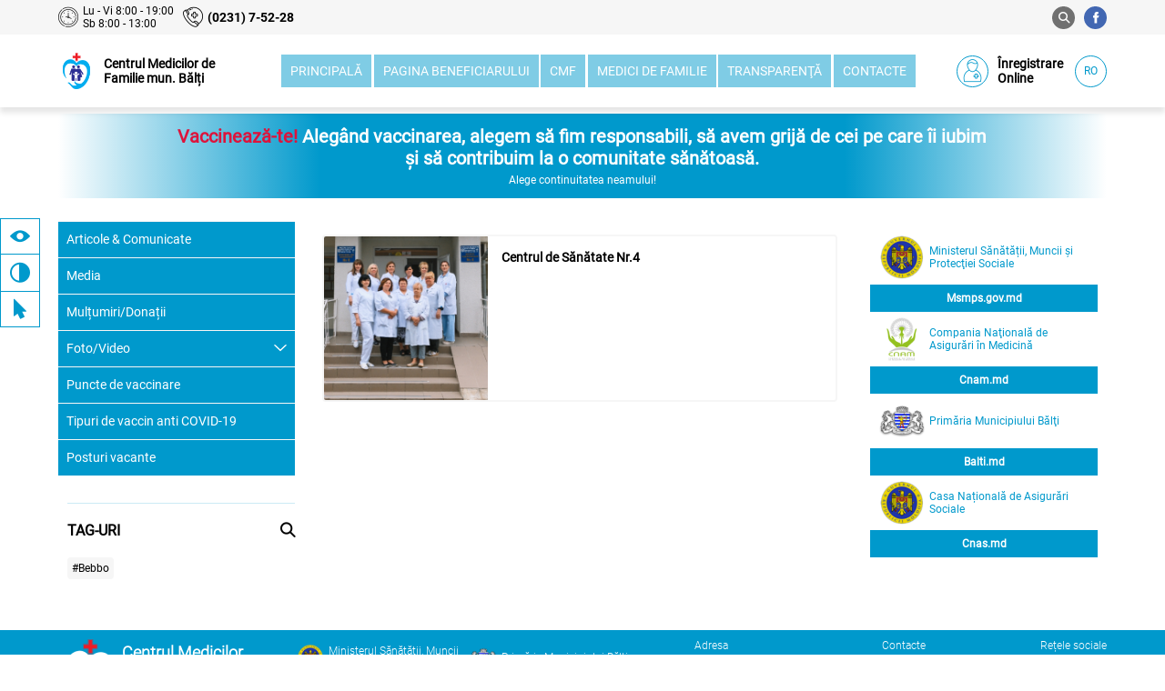

--- FILE ---
content_type: text/html; charset=utf-8
request_url: https://cmf-balti.md/ro/categories/287/Centrul_de_S_n_tate_Nr_4?page=17
body_size: 7743
content:
<!DOCTYPE html><html lang="en"><head>
  <meta charset="utf-8">
  <title>Medici</title>
  <base href="/">
  <meta name="viewport" content="width=device-width, initial-scale=1">
  <link rel="icon" type="image/x-icon" href="favicon.ico">
  <script type="text/javascript" src="https://maps.google.com/maps/api/js?key=AIzaSyD6JS1PS7jKmkLtCLOgfWPMi2KtmgCoyMk&amp;libraries=places&amp;language=en"></script>
<link rel="stylesheet" href="styles.8f309c80e220fe625cb4.css"><style ng-transition="serverApp">@-webkit-keyframes fade{0%{opacity:0}to{opacity:1}}@keyframes fade{0%{opacity:0}to{opacity:1}}main[_ngcontent-sc62]{padding:125px 0 50px;min-height:calc(100vh - 135px);box-sizing:border-box;align-items:flex-start}.specials[_ngcontent-sc62]{position:fixed;left:0;top:240px;z-index:101}.specials__item[_ngcontent-sc62]{padding:0 10px;transition:all .6s ease-in-out;height:40px}.specials__item[_ngcontent-sc62]:nth-child(2){border-top:0;border-bottom:0}.specials__item[_ngcontent-sc62]:before{font-size:22px}.specials__item[_ngcontent-sc62]   span[_ngcontent-sc62]{margin-left:15px;display:none}@media (any-hover:hover){.specials__item[_ngcontent-sc62]:hover   span[_ngcontent-sc62]{display:inline}}.specials[_ngcontent-sc62]   .active[_ngcontent-sc62]{color:#fff;background-color:#09c}@media only screen and (max-width:1247px){.specials[_ngcontent-sc62]{left:auto;top:auto;bottom:20px;right:0;z-index:102}}</style><style ng-transition="serverApp">@-webkit-keyframes fade{0%{opacity:0}to{opacity:1}}@keyframes fade{0%{opacity:0}to{opacity:1}}.wrapper[_ngcontent-sc56]{position:relative}.content-lang[_ngcontent-sc56]{min-width:165px;justify-content:space-between}@media (max-width:1124px){.content-lang[_ngcontent-sc56]{justify-content:flex-end;min-width:auto}}header[_ngcontent-sc56]{position:fixed;z-index:10;width:100%}.header-contacts[_ngcontent-sc56]{padding:5px 0;box-sizing:border-box;align-items:center;color:#000}.header-contacts__item[_ngcontent-sc56]{padding:0;margin:0;align-items:center;display:flex}.header-contacts__item--phone[_ngcontent-sc56]{margin-left:10px}.header-contacts__item--phone[_ngcontent-sc56]   a[_ngcontent-sc56]{align-items:center;font-family:Roboto-Bold;color:#000;text-align:left;font-size:10px}@media screen and (min-width:320px){.header-contacts__item--phone[_ngcontent-sc56]   a[_ngcontent-sc56]{font-size:calc(10px + 4*(100vw - 320px)/960)}}@media screen and (min-width:1280px){.header-contacts__item--phone[_ngcontent-sc56]   a[_ngcontent-sc56]{font-size:14px}}.header-contacts__item--phone[_ngcontent-sc56]   a[_ngcontent-sc56]:before{font-size:22px;margin-right:5px}.header-contacts__item--phone[_ngcontent-sc56]   a[_ngcontent-sc56]   span[_ngcontent-sc56]{font-family:Roboto-Regular;color:#000;margin-left:8px;text-transform:uppercase;font-size:10px}@media screen and (min-width:320px){.header-contacts__item--phone[_ngcontent-sc56]   a[_ngcontent-sc56]   span[_ngcontent-sc56]{font-size:calc(10px + 2*(100vw - 320px)/960)}}@media screen and (min-width:1280px){.header-contacts__item--phone[_ngcontent-sc56]   a[_ngcontent-sc56]   span[_ngcontent-sc56]{font-size:12px}}@media (max-width:967px){.header-contacts__item--phone[_ngcontent-sc56]   a[_ngcontent-sc56]   span[_ngcontent-sc56]{display:none}}.header-contacts__item--schedule[_ngcontent-sc56]{align-items:center;max-width:180px;font-family:Roboto-Regular;color:#000;text-align:left;font-size:10px}@media screen and (min-width:320px){.header-contacts__item--schedule[_ngcontent-sc56]{font-size:calc(10px + 2*(100vw - 320px)/960)}}@media screen and (min-width:1280px){.header-contacts__item--schedule[_ngcontent-sc56]{font-size:12px}}.header-contacts__item--schedule[_ngcontent-sc56]   i[_ngcontent-sc56]{font-size:22px;margin-right:5px;color:#000}.header-contacts__item--schedule[_ngcontent-sc56]   .wrapper[_ngcontent-sc56]{flex-direction:column}.header-contacts__item--schedule[_ngcontent-sc56]   span[_ngcontent-sc56]{font-weight:700}.header-contacts__menu[_ngcontent-sc56]{max-width:170px;width:100%;justify-content:space-between;flex-wrap:wrap;margin:0 -5px}.header-contacts__menu--icon[_ngcontent-sc56]{font-family:Roboto-Regular;color:#09c;line-height:40px;text-align:center;width:40px;height:40px;display:block;margin:0 5px;position:relative;cursor:pointer;font-size:18px}@media screen and (min-width:320px){.header-contacts__menu--icon[_ngcontent-sc56]{font-size:calc(18px + 6*(100vw - 320px)/960)}}@media screen and (min-width:1280px){.header-contacts__menu--icon[_ngcontent-sc56]{font-size:24px}}.header-contacts__menu--language[_ngcontent-sc56]{font-family:Roboto-Regular;color:#09c;line-height:30px;text-align:center;border:1px solid #09c;border-radius:4px;display:block;width:30px;height:30px;margin:5px 10px;cursor:pointer;font-size:12px}@media screen and (min-width:320px){.header-contacts__menu--language[_ngcontent-sc56]{font-size:calc(12px + 4*(100vw - 320px)/960)}}@media screen and (min-width:1280px){.header-contacts__menu--language[_ngcontent-sc56]{font-size:16px}}.header-contacts__wrapper[_ngcontent-sc56]{white-space:nowrap;background-color:#f6f6f6}@media (max-width:967px){.header-contacts[_ngcontent-sc56]   .no-adaptive[_ngcontent-sc56]{display:none}}.header-navigation[_ngcontent-sc56]{box-shadow:0 6px 6px 0 rgba(0,0,0,.1);background-color:#fff}@media (max-width:967px){.header-navigation[_ngcontent-sc56]{padding:10px 0}}.header-navigation[_ngcontent-sc56]   .menu[_ngcontent-sc56]{max-width:750px;width:100%;justify-content:space-between;padding:22px 15px;margin:0 30px;box-sizing:border-box}.header-navigation[_ngcontent-sc56]   .menu__item[_ngcontent-sc56]{position:relative;background-color:rgba(0,153,204,.5)}.header-navigation[_ngcontent-sc56]   .menu__item[_ngcontent-sc56]   a[_ngcontent-sc56]{padding:10px;font-family:Roboto-Regular;color:#fff;text-transform:uppercase}@media (max-width:1248px){.header-navigation[_ngcontent-sc56]   .menu__item[_ngcontent-sc56]   a[_ngcontent-sc56]{padding:6px;font-size:11px!important}}.header-navigation[_ngcontent-sc56]   .menu__item[_ngcontent-sc56]   a[_ngcontent-sc56]{font-size:12px}@media screen and (min-width:320px){.header-navigation[_ngcontent-sc56]   .menu__item[_ngcontent-sc56]   a[_ngcontent-sc56]{font-size:calc(12px + 2*(100vw - 320px)/960)}}@media screen and (min-width:1280px){.header-navigation[_ngcontent-sc56]   .menu__item[_ngcontent-sc56]   a[_ngcontent-sc56]{font-size:14px}}@media (any-hover:hover){.header-navigation[_ngcontent-sc56]   .menu__item[_ngcontent-sc56]   a[_ngcontent-sc56]:hover{background-color:#09c}}.header-navigation[_ngcontent-sc56]   .menu__item[_ngcontent-sc56]   .active[_ngcontent-sc56]{background-color:#09c}.header-navigation[_ngcontent-sc56]   .menu__item[_ngcontent-sc56]   .active[_ngcontent-sc56]:before{content:"";border-bottom:3px solid #09c;width:100%;margin-right:50px;position:absolute;bottom:-22px;left:0}@media only screen and (max-width:999px){.header-navigation[_ngcontent-sc56]   .menu__item[_ngcontent-sc56]   .active[_ngcontent-sc56]{color:#707070}}.header-navigation[_ngcontent-sc56]   .menu__item--close[_ngcontent-sc56]{display:none}@media only screen and (max-width:1247px){.header-navigation[_ngcontent-sc56]   .menu[_ngcontent-sc56]{max-width:580px}}@media only screen and (max-width:1023px){.header-navigation[_ngcontent-sc56]   .menu[_ngcontent-sc56]{max-width:580px;margin:0 8px}}.header-navigation[_ngcontent-sc56]   .menu[_ngcontent-sc56]   .active[_ngcontent-sc56]   a[_ngcontent-sc56]{color:#09c}@media (max-width:967px){.header-navigation[_ngcontent-sc56]   .menu[_ngcontent-sc56]{display:none}}.header-navigation__program[_ngcontent-sc56]{max-width:120px;align-items:center;display:flex}.header-navigation__program[_ngcontent-sc56]   i[_ngcontent-sc56]{font-size:25px;margin-right:10px;color:#09c;border-radius:50%;border:1px solid #09c;flex:0 0 35px;height:35px;line-height:32px;box-sizing:border-box;display:block}@media only screen and (max-width:399px){.header-navigation__program[_ngcontent-sc56]   i[_ngcontent-sc56]{flex:0 0 25px;height:25px;line-height:22px;font-size:19px}}.header-navigation__program[_ngcontent-sc56]   span[_ngcontent-sc56]{font-family:Roboto-Regular;color:#000;font-weight:600;text-align:left;font-size:12px}@media screen and (min-width:320px){.header-navigation__program[_ngcontent-sc56]   span[_ngcontent-sc56]{font-size:calc(12px + 2*(100vw - 320px)/960)}}@media screen and (min-width:1280px){.header-navigation__program[_ngcontent-sc56]   span[_ngcontent-sc56]{font-size:14px}}@media (max-width:1124px){.header-navigation__program[_ngcontent-sc56]   span[_ngcontent-sc56]{display:none}}.header-navigation__languages[_ngcontent-sc56]{margin-left:10px;border:none;border-bottom:1px solid #000;text-transform:uppercase;font-size:12px}@media screen and (min-width:320px){.header-navigation__languages[_ngcontent-sc56]{font-size:calc(12px + 2*(100vw - 320px)/960)}}@media screen and (min-width:1280px){.header-navigation__languages[_ngcontent-sc56]{font-size:14px}}.menu-icon[_ngcontent-sc56]{display:none;position:relative;width:26px;height:32px;cursor:pointer}@media (max-width:967px){.menu-icon[_ngcontent-sc56]{display:block}}.navicon[_ngcontent-sc56], .navicon[_ngcontent-sc56]:after, .navicon[_ngcontent-sc56]:before{position:absolute;top:45%;left:0;width:26px;height:4px;background:#09c;border-radius:3px;transition:background .3s,transform .3s,top .3s}.navicon[_ngcontent-sc56]:before{top:-8px;left:0;content:""}.navicon[_ngcontent-sc56]:after{top:8px;left:0;content:""}.mask[_ngcontent-sc56], app-categories[_ngcontent-sc56]{display:none}.mask-open[_ngcontent-sc56]{display:block;z-index:9;background-color:rgba(0,0,0,.4);height:100%}.mask-open[_ngcontent-sc56], .responsive-header[_ngcontent-sc56]{position:fixed;top:0;width:100%}.responsive-header[_ngcontent-sc56]{flex-wrap:wrap;align-items:flex-start;align-content:flex-start;display:flex!important;-webkit-animation-name:translate-animation;animation-name:translate-animation;-webkit-animation-duration:.3s;animation-duration:.3s;-webkit-animation-iteration-count:1;animation-iteration-count:1;-webkit-animation-fill-mode:both;animation-fill-mode:both;height:100vh;overflow-y:scroll;background:#fff;opacity:1;z-index:1000;bottom:0;left:0;box-sizing:border-box;max-width:70%;box-shadow:0 0 8px 0 rgba(0,0,0,.1);padding:15px;margin:0!important;align-items:center}@media (max-width:559px){.responsive-header[_ngcontent-sc56]{max-width:100%}}.responsive-header[_ngcontent-sc56]   .navicon[_ngcontent-sc56]{background:transparent}.responsive-header[_ngcontent-sc56]   .navicon[_ngcontent-sc56]:before{top:0;background:#09c;transform:rotate(-45deg)}.responsive-header[_ngcontent-sc56]   .navicon[_ngcontent-sc56]:after{top:0;background:#09c;transform:rotate(45deg)}.responsive-header[_ngcontent-sc56]   .menu[_ngcontent-sc56]{display:flex;flex-wrap:wrap;justify-content:flex-start;order:5;max-width:100%;-moz-column-count:3;column-count:3;margin:15px 0;padding:0}.responsive-header[_ngcontent-sc56]   .menu__item[_ngcontent-sc56]{background-color:#09c;width:31%;text-align:center;margin:1%}.responsive-header[_ngcontent-sc56]   .menu__item[_ngcontent-sc56]   a[_ngcontent-sc56]{padding:13px 0;text-align:center;color:#fff}.responsive-header[_ngcontent-sc56]   .menu__item[_ngcontent-sc56]   .active[_ngcontent-sc56]{color:#fff;font-weight:700;background-color:#dd133b}.responsive-header[_ngcontent-sc56]   .menu__item[_ngcontent-sc56]   .active[_ngcontent-sc56]:before{content:"";border-bottom:0 solid #09c}.responsive-header[_ngcontent-sc56]   app-categories[_ngcontent-sc56]{display:block;width:100%;margin:20px 0 0}.logo[_ngcontent-sc56]{align-items:center;flex:0 0 200px}.logo[_ngcontent-sc56]   img[_ngcontent-sc56]{max-width:40px;-o-object-fit:contain;object-fit:contain}.logo[_ngcontent-sc56]   span[_ngcontent-sc56]{margin-left:10px;color:#000;max-width:135px;flex:0 0 135px;text-align:left;font-weight:600;font-size:12px}@media screen and (min-width:320px){.logo[_ngcontent-sc56]   span[_ngcontent-sc56]{font-size:calc(12px + 2*(100vw - 320px)/960)}}@media screen and (min-width:1280px){.logo[_ngcontent-sc56]   span[_ngcontent-sc56]{font-size:14px}}.btn-lang[_ngcontent-sc56]{color:#09c;border-radius:50%;border:1px solid #09c;flex:0 0 35px;height:35px;line-height:32px;box-sizing:border-box;display:block;text-transform:uppercase;margin-left:10px}@media (any-hover:hover){.btn-lang[_ngcontent-sc56]:hover{color:#fff}}@media only screen and (max-width:399px){.btn-lang[_ngcontent-sc56]{flex:0 0 25px;height:25px;line-height:22px;margin-left:0}}.wrapper-languages[_ngcontent-sc56]{position:absolute;display:flex;flex-direction:column;right:0;top:40px}.wrapper-languages[_ngcontent-sc56]   button[_ngcontent-sc56]{flex:0 0 35px;width:35px;margin-top:2px;cursor:pointer;background-color:#fff;text-transform:uppercase}@media (any-hover:hover){.wrapper-languages[_ngcontent-sc56]   button[_ngcontent-sc56]:hover{background-color:#09c;color:#fff}}.wrapper-languages[_ngcontent-sc56]   .activeLang[_ngcontent-sc56]{background:#09c;color:#fff}.wrapper-search[_ngcontent-sc56]{display:flex;width:100%;justify-content:flex-end}.wrapper-search[_ngcontent-sc56]   button[_ngcontent-sc56]{background-color:#09c}.wdh-100[_ngcontent-sc56]{width:100%;max-width:100%}app-find[_ngcontent-sc56]{margin:0 10px;width:100%}.default-style[_ngcontent-sc56]{padding:0}.flaticon-facebook[_ngcontent-sc56]{background-color:#4267b2!important;color:#fff!important;border:none}</style><style ng-transition="serverApp">@-webkit-keyframes fade{0%{opacity:0}to{opacity:1}}@keyframes fade{0%{opacity:0}to{opacity:1}}.container[_ngcontent-sc57]{padding:13px;box-sizing:border-box;flex-direction:column;background-image:linear-gradient(90deg,#fff,#09c,#09c,#09c,#fff);margin-bottom:25px}h2[_ngcontent-sc57]{font-family:Roboto-Regular;color:#fff;text-align:center;max-width:80%;font-size:14px}@media screen and (min-width:320px){h2[_ngcontent-sc57]{font-size:calc(14px + 6*(100vw - 320px)/960)}}@media screen and (min-width:1280px){h2[_ngcontent-sc57]{font-size:20px}}h2[_ngcontent-sc57]   span[_ngcontent-sc57]{color:#dd133b}p[_ngcontent-sc57]{max-width:80%;overflow:hidden;text-overflow:ellipsis;white-space:nowrap;color:#fff;margin-top:5px}</style><style ng-transition="serverApp">@-webkit-keyframes fade{0%{opacity:0}to{opacity:1}}@keyframes fade{0%{opacity:0}to{opacity:1}}footer[_ngcontent-sc58]{background-color:#09c;padding:10px 0;box-sizing:border-box}footer[_ngcontent-sc58]   .container[_ngcontent-sc58]{align-items:flex-start}@media (max-width:1247px){footer[_ngcontent-sc58]   .container[_ngcontent-sc58]{flex-wrap:wrap}}@media (max-width:400px){footer[_ngcontent-sc58]   .container[_ngcontent-sc58]{justify-content:space-around}}.footer__item[_ngcontent-sc58]{font-family:Roboto-Light;color:#fff;text-align:left;margin-left:40px;font-size:10px}@media screen and (min-width:320px){.footer__item[_ngcontent-sc58]{font-size:calc(10px + 2*(100vw - 320px)/960)}}@media screen and (min-width:1280px){.footer__item[_ngcontent-sc58]{font-size:12px}}@media only screen and (max-width:1247px){.footer__item[_ngcontent-sc58]{margin-left:40px}}.footer__item--title[_ngcontent-sc58]{margin-bottom:5px}.footer__item--element[_ngcontent-sc58]{font-family:Roboto-Light;color:#fff;text-align:left;display:flex;max-width:150px;font-size:10px}@media screen and (min-width:320px){.footer__item--element[_ngcontent-sc58]{font-size:calc(10px + 2*(100vw - 320px)/960)}}@media screen and (min-width:1280px){.footer__item--element[_ngcontent-sc58]{font-size:12px}}.footer__item--element[_ngcontent-sc58]:nth-child(n+2){margin-top:5px}.footer__item--element[_ngcontent-sc58]:before{color:#fff;font-size:14px;margin-right:10px}@media (max-width:500px){.footer__item--element[_ngcontent-sc58]{max-width:100%}}.footer__text[_ngcontent-sc58]{color:#fff;max-width:400px;flex:1 1 150px}.socials[_ngcontent-sc58]{margin:0;padding:0;flex:0 0 120px;max-width:120px;width:100%;flex-wrap:wrap}.socials__item[_ngcontent-sc58]{margin:0 5px 10px;background-color:#fff;color:#09c;font-weight:700}hr[_ngcontent-sc58]{max-width:100%;width:100%;height:1px;overflow:hidden;border:.5px solid #fff;box-sizing:border-box;margin-top:20px}.copyright[_ngcontent-sc58]{margin-top:10px;font-family:Roboto-Light;color:#fff;text-align:center;font-size:10px}@media screen and (min-width:320px){.copyright[_ngcontent-sc58]{font-size:calc(10px + 0*(100vw - 320px)/960)}}@media screen and (min-width:1280px){.copyright[_ngcontent-sc58]{font-size:10px}}@media (max-width:767px){.address[_ngcontent-sc58]{order:1;margin-left:0;margin-top:15px}.contacts[_ngcontent-sc58]{order:2;margin:15px 0 15px 20px}.social-media[_ngcontent-sc58]{order:3}.social-media[_ngcontent-sc58]   .socials[_ngcontent-sc58]{max-width:130px}.footer__text[_ngcontent-sc58]{order:4;max-width:100%;margin-top:20px;flex:1 1 100%}}@media (max-width:500px){.address[_ngcontent-sc58]{margin-top:0;width:47%;margin-left:-7px}.contacts[_ngcontent-sc58]{width:47%;margin:0 -7px 0 0}.social-media[_ngcontent-sc58]{margin-left:0;display:flex;align-items:center;max-width:100%;width:100%;margin-top:20px}.social-media[_ngcontent-sc58]   p[_ngcontent-sc58]{white-space:nowrap;margin-right:10px}.social-media[_ngcontent-sc58]   .socials[_ngcontent-sc58]{max-width:100%;flex:1 1 100%}}.logo[_ngcontent-sc58]{align-items:center}.logo[_ngcontent-sc58]   img[_ngcontent-sc58]{max-width:40px;-o-object-fit:contain;object-fit:contain}.logo[_ngcontent-sc58]   span[_ngcontent-sc58]{margin-left:10px;color:#000;max-width:130px;flex:0 0 130px;text-align:left;font-weight:600;font-size:12px}@media screen and (min-width:320px){.logo[_ngcontent-sc58]   span[_ngcontent-sc58]{font-size:calc(12px + 2*(100vw - 320px)/960)}}@media screen and (min-width:1280px){.logo[_ngcontent-sc58]   span[_ngcontent-sc58]{font-size:14px}}.links-block[_ngcontent-sc58]{display:flex;max-width:380px;flex-wrap:wrap;align-items:flex-start}.links-block__item[_ngcontent-sc58]{margin-top:5px;display:flex;align-items:center;width:50%}.links-block__item[_ngcontent-sc58]   img[_ngcontent-sc58]{width:30px}.links-block[_ngcontent-sc58]   a[_ngcontent-sc58]{font-family:Roboto-Light;color:#fff;text-align:left;display:flex;max-width:150px;margin-left:5px;width:100%}@media (max-width:1247px){.links-block[_ngcontent-sc58]{max-width:100%;width:100%;order:5;justify-content:space-between}.links-block__item[_ngcontent-sc58]{width:auto}}@media (max-width:639px){.links-block[_ngcontent-sc58]{max-width:100%;width:100%;order:1;justify-content:space-between;margin:20px auto}.links-block__item[_ngcontent-sc58]{width:48%}}.cmf-block[_ngcontent-sc58]{display:flex;align-items:center;font-size:20px;color:#fff;max-width:225px;margin-right:20px}.cmf-block[_ngcontent-sc58]   img[_ngcontent-sc58]{max-width:70px}.cmf-block[_ngcontent-sc58]   p[_ngcontent-sc58]{font-family:Roboto-Light;color:#fff;text-align:left;font-weight:700;font-size:10px}@media screen and (min-width:320px){.cmf-block[_ngcontent-sc58]   p[_ngcontent-sc58]{font-size:calc(10px + 8*(100vw - 320px)/960)}}@media screen and (min-width:1280px){.cmf-block[_ngcontent-sc58]   p[_ngcontent-sc58]{font-size:18px}}@media (max-width:965px){.cmf-block[_ngcontent-sc58]   p[_ngcontent-sc58]{display:none}}@media (max-width:639px){.cmf-block[_ngcontent-sc58]   p[_ngcontent-sc58]{display:block}}@media (max-width:639px){.cmf-block[_ngcontent-sc58]{max-width:100%;width:100%;justify-content:center;margin-right:0}}</style><style ng-transition="serverApp">@-webkit-keyframes fade{0%{opacity:0}to{opacity:1}}@keyframes fade{0%{opacity:0}to{opacity:1}}.modal[_ngcontent-sc59]   input[_ngcontent-sc59]{width:100%;max-width:100%;padding:5px;border:1px solid rgba(0,153,204,.5);box-sizing:border-box;height:40px;border-radius:4px}.modal[_ngcontent-sc59]   input[_ngcontent-sc59]:focus{outline:none}.modal__close[_ngcontent-sc59]{color:#09c;background-color:#fff;border:none;height:auto;padding:5px;position:absolute;right:10px;top:10px;font-size:14px;border-radius:4px}.modal[_ngcontent-sc59]   .title[_ngcontent-sc59]{text-align:center;margin-bottom:20px;font-weight:600}.search-block[_ngcontent-sc59]   .list[_ngcontent-sc59]{padding:5px 0;margin-top:10px}.search-block[_ngcontent-sc59]   .list[_ngcontent-sc59]   li[_ngcontent-sc59]{padding:0 5px;border-bottom:1px solid #f6f6f6;cursor:pointer;line-height:40px;border-radius:4px}@media (any-hover:hover){.search-block[_ngcontent-sc59]   .list[_ngcontent-sc59]   li[_ngcontent-sc59]:hover{background-color:rgba(0,153,204,.3)}}.is-active[_ngcontent-sc59]{display:flex}.btn-modal[_ngcontent-sc59]{width:200px;margin:10px auto 0;border-radius:4px}.tags[_ngcontent-sc59]{flex-wrap:wrap;margin-left:5px;padding-top:15px}.tags__item[_ngcontent-sc59]{cursor:pointer;background-color:#f6f6f6;margin:5px;padding:5px}.tags__item[_ngcontent-sc59]   a[_ngcontent-sc59], .tags__item[_ngcontent-sc59]   button[_ngcontent-sc59]{color:#000}.active[_ngcontent-sc59]{background-color:#09c;color:#fff}</style><style ng-transition="serverApp">@-webkit-keyframes fade{0%{opacity:0}to{opacity:1}}@keyframes fade{0%{opacity:0}to{opacity:1}}.btn-modal[_ngcontent-sc61]{color:#09c;background-color:#fff;border:none;height:auto;padding:5px;position:absolute;right:10px;top:10px}.person[_ngcontent-sc61]{margin:0;padding:0;border:none}.person[_ngcontent-sc61]   a[_ngcontent-sc61]{color:#000;text-align:left;margin-top:5px}.person[_ngcontent-sc61]   a[_ngcontent-sc61]:before{margin-right:10px}.person__body[_ngcontent-sc61]{max-height:none;margin:10px 0}.person__calendar[_ngcontent-sc61]{margin-top:15px}.week-day[_ngcontent-sc61]{font-weight:700;color:#09c;font-size:12px;flex:0 0 45px}@media (max-width:500px){.week-day[_ngcontent-sc61]{margin-bottom:5px}}.wrapper-spiner[_ngcontent-sc61]{max-width:100%;width:100%;align-items:center;margin-top:20px}@media (max-width:500px){.wrapper-spiner[_ngcontent-sc61]{flex-wrap:wrap}}[_nghost-sc61]     svg, app-spiner[_ngcontent-sc61]{width:100%;max-width:100%}[_nghost-sc61]     svg{margin:0 auto;display:block}</style><style ng-transition="serverApp">@-webkit-keyframes fade{0%{opacity:0}to{opacity:1}}@keyframes fade{0%{opacity:0}to{opacity:1}}</style><style ng-transition="serverApp">@-webkit-keyframes fade{0%{opacity:0}to{opacity:1}}@keyframes fade{0%{opacity:0}to{opacity:1}}.tags[_ngcontent-sc24]{flex-wrap:wrap;margin-left:5px;padding-top:15px}.tags__item[_ngcontent-sc24]{cursor:pointer;background-color:#f6f6f6;margin:5px;padding:5px;border-radius:4px}.tags__item[_ngcontent-sc24]   a[_ngcontent-sc24], .tags__item[_ngcontent-sc24]   button[_ngcontent-sc24]{color:#000}.active[_ngcontent-sc24]{background-color:#09c;color:#fff}.search[_ngcontent-sc24]{margin-left:auto;position:relative;width:100%;max-width:100%}.search__block[_ngcontent-sc24]{position:absolute;background-color:#fff;width:100%;z-index:111;padding:10px;max-height:200px;overflow:auto}.search__block--item[_ngcontent-sc24]{display:flex;justify-content:space-between;border-bottom:1px solid rgba(0,0,0,.2);padding:5px;cursor:pointer}@media (any-hover:hover){.search__block--item[_ngcontent-sc24]:hover{background-color:#09c;color:#000}}.search__block--item[_ngcontent-sc24]   button[_ngcontent-sc24]:focus{outline:none}.wrapper-tag[_ngcontent-sc24]{display:flex;justify-content:space-between;margin-top:30px;padding-top:20px;margin-left:10px;border-top:1px solid rgba(0,153,204,.2)}@media (max-width:967px){.wrapper-tag[_ngcontent-sc24]{margin-top:0}}.flaticon-loupe-1[_ngcontent-sc24]{cursor:pointer}.is-active[_ngcontent-sc24]{display:flex}.selected-tags[_ngcontent-sc24]{margin-top:20px;flex-direction:column;border-bottom:1px solid rgba(0,0,0,.2)}</style><style ng-transition="serverApp">@-webkit-keyframes fade{0%{opacity:0}to{opacity:1}}@keyframes fade{0%{opacity:0}to{opacity:1}}app-categories[_ngcontent-sc71]{flex:0 0 260px;max-width:280px;width:100%;position:-webkit-sticky;position:sticky;top:118px;margin-right:30px}@media (max-width:967px){app-categories[_ngcontent-sc71]{display:none}}.container[_ngcontent-sc71]{align-items:flex-start;justify-content:space-between}.content[_ngcontent-sc71]{max-width:100%;width:100%;flex:1 1 300px}app-right-side[_ngcontent-sc71]{margin-left:30px;flex:0 0 270px}@media only screen and (max-width:1247px){app-right-side[_ngcontent-sc71]{display:none}}app-main[_ngcontent-sc71]{max-width:100%;width:100%;flex:1 2 300px}.removeSide[_ngcontent-sc71]{display:none}.show-right-side[_ngcontent-sc71]{box-shadow:0 6px 6px 0 rgba(0,0,0,.1);position:fixed;bottom:140px;right:0;top:auto;padding:14px;writing-mode:vertical-rl;-webkit-text-orientation:mixed;text-orientation:mixed;height:120px;font-size:12px;z-index:102}@media only screen and (min-width:1248px){.show-right-side[_ngcontent-sc71]{display:none}}.active-side[_ngcontent-sc71]{display:block;position:fixed;right:5%;height:100%;z-index:101;top:0}.side-mask[_ngcontent-sc71]{position:fixed;width:100vw;height:100vh;background-color:rgba(0,0,0,.2);z-index:100;top:0;left:0}.activeSide[_ngcontent-sc71]{display:block;left:0;top:120px}@media only screen and (max-width:1247px){.activeSide[_ngcontent-sc71]{top:auto;left:auto;bottom:140px}}</style><style ng-transition="serverApp">@-webkit-keyframes fade{0%{opacity:0}to{opacity:1}}@keyframes fade{0%{opacity:0}to{opacity:1}}app-categories[_ngcontent-sc70]{flex:0 0 260px;max-width:280px;width:100%;position:-webkit-sticky;position:sticky;top:118px;margin-right:30px}@media (max-width:967px){app-categories[_ngcontent-sc70]{display:none}}.container[_ngcontent-sc70]{align-items:flex-start;justify-content:space-between}.content[_ngcontent-sc70]{max-width:100%;width:100%;flex:1 1 300px}app-right-side[_ngcontent-sc70]{margin-left:30px;flex:0 0 270px}@media only screen and (max-width:1247px){app-right-side[_ngcontent-sc70]{display:none}}app-main[_ngcontent-sc70]{max-width:100%;width:100%;flex:1 2 300px}.removeSide[_ngcontent-sc70]{display:none}.show-right-side[_ngcontent-sc70]{box-shadow:0 6px 6px 0 rgba(0,0,0,.1);position:fixed;bottom:139px;right:0;top:auto;padding:0 10px;transition:all .6s ease-in-out;height:40px;font-size:15px;z-index:102;width:44px}@media only screen and (min-width:1248px){.show-right-side[_ngcontent-sc70]{display:none}}.active-side[_ngcontent-sc70]{display:block;position:fixed;right:5%;height:100%;z-index:101;top:0}.side-mask[_ngcontent-sc70]{position:fixed;width:100vw;height:100vh;background-color:rgba(0,0,0,.2);z-index:100;top:0;left:0}.activeSide[_ngcontent-sc70]{display:block;left:0;top:200px;border-bottom:none}@media only screen and (max-width:1247px){.activeSide[_ngcontent-sc70]{top:auto;left:auto;bottom:140px}}</style><style ng-transition="serverApp">.content-right[_ngcontent-sc69]{max-width:300px;width:100%;height:100%;background-color:#fff;padding:10px;box-sizing:border-box;overflow:hidden;overflow-y:auto}.article__item[_ngcontent-sc69]{border-bottom:1px solid rgba(0,153,204,.2);margin-bottom:10px;padding-bottom:10px}.article__content[_ngcontent-sc69]{padding:0}.article__img[_ngcontent-sc69]{margin-top:10px;max-width:100%;border-radius:4px}.article__img[_ngcontent-sc69]   img[_ngcontent-sc69]{width:100%;-o-object-fit:cover;object-fit:cover;height:100%}app-chart[_ngcontent-sc69]{max-width:100%;width:100%}.gov-block[_ngcontent-sc69]{margin-bottom:20px}.gov-block__item[_ngcontent-sc69]{max-height:100px;display:flex;align-items:center;padding:5px 10px}.gov-block__item[_ngcontent-sc69]   img[_ngcontent-sc69]{max-width:50px}.gov-block__item[_ngcontent-sc69]   a[_ngcontent-sc69]{padding:5px;text-align:start;color:#09c}.gov-block__btn[_ngcontent-sc69]{height:30px;width:100%;background-color:#09c;box-sizing:border-box;display:flex;align-items:center;justify-content:center}.gov-block__btn--text[_ngcontent-sc69]{text-align:center;color:#fff;font-weight:700}</style><style ng-transition="serverApp"></style><style ng-transition="serverApp">@-webkit-keyframes fade{0%{opacity:0}to{opacity:1}}@keyframes fade{0%{opacity:0}to{opacity:1}}.wrapper-share[_ngcontent-sc64]{position:absolute;right:-5px;bottom:25px;background-color:Roboto-Light}.btn[_ngcontent-sc64]{z-index:2}.read-more[_ngcontent-sc64]{font-size:13px;font-weight:600;padding:10px 0;outline:none;margin:30px auto 37px;display:flex;width:193px;height:36px;justify-content:center;align-items:center}.read-more[_ngcontent-sc64]   button[_ngcontent-sc64]{outline:none;border:none}.no-news[_ngcontent-sc64]{margin-top:20px;flex-direction:column;-webkit-filter:grayscale(.9);filter:grayscale(.9)}.no-news[_ngcontent-sc64], .no-news__img[_ngcontent-sc64]{display:flex;align-items:center;justify-content:center}.no-news__img[_ngcontent-sc64]{flex-direction:row;align-content:center;max-width:150px;width:100%;height:150px}.no-news__img[_ngcontent-sc64]   img[_ngcontent-sc64]{max-width:150px;height:auto;-o-object-fit:contain;object-fit:contain;-webkit-filter:grayscale(.9);filter:grayscale(.9)}.no-news__text[_ngcontent-sc64]{margin-top:15px;font-weight:600}a[_ngcontent-sc64]:hover{box-shadow:10px 14px 15px -8px rgba(0,153,204,.2);transform:scale(1.02)!important}</style></head>

<body>
  <app-root _nghost-sc62="" ng-version="9.1.12"><app-header _ngcontent-sc62="" _nghost-sc56=""><header _ngcontent-sc56="" class="header"><section _ngcontent-sc56="" class="header-contacts__wrapper"><div _ngcontent-sc56="" class="container header-contacts"><ul _ngcontent-sc56="" class="wrapper header-contacts__item"><li _ngcontent-sc56="" class="wrapper header-contacts__item--schedule"><i _ngcontent-sc56="" class="flaticon-clock"></i><div _ngcontent-sc56="" class="wrapper"><p _ngcontent-sc56="">Lu - Vi 8:00 - 19:00</p><p _ngcontent-sc56="">Sb 8:00 - 13:00</p></div></li><!----><li _ngcontent-sc56="" class="wrapper header-contacts__item--phone"><a _ngcontent-sc56="" class="wrapper flaticon-call-1" href="tel:(0231) 7-52-28">(0231) 7-52-28 </a></li></ul><ul _ngcontent-sc56="" class="header-contacts__item wdh-100"><li _ngcontent-sc56="" class="wrapper-search"><!----></li><li _ngcontent-sc56=""><a _ngcontent-sc56="" class="socials__item flaticon-loupe-1"></a></li><li _ngcontent-sc56=""><a _ngcontent-sc56="" class="socials__item no-adaptive flaticon-facebook" href="https://www.facebook.com/cmfbalti/"></a></li><!----><!----><!----><!----><!----><li _ngcontent-sc56=""></li></ul></div></section><section _ngcontent-sc56="" class="header-navigation"><nav _ngcontent-sc56="" class="container"><div _ngcontent-sc56="" class="menu-icon"><div _ngcontent-sc56="" class="navicon"></div></div><a _ngcontent-sc56="" routerlinkactive="router-link-active" class="logo wrapper router-link-active" href="/ro"><img _ngcontent-sc56="" src="assets/images/group53.png" alt=""><span _ngcontent-sc56="">Centrul Medicilor de Familie mun. Bălți </span></a><ul _ngcontent-sc56="" class="wrapper menu"><li _ngcontent-sc56="" class="menu__item"><a _ngcontent-sc56="" language="itemMenuHome" routerlinkactive="active" href="/ro?page=1">Principală</a></li><li _ngcontent-sc56="" class="menu__item"><a _ngcontent-sc56="" routerlinkactive="active" language="benefit" href="/ro/about?page=1">Pagina beneficiarului</a></li><li _ngcontent-sc56="" class="menu__item"><a _ngcontent-sc56="" routerlinkactive="active" language="cmf" href="/ro/cmf">CMF</a></li><li _ngcontent-sc56="" class="menu__item"><a _ngcontent-sc56="" routerlinkactive="active" language="guide" href="/ro/guide">Medici de Familie</a></li><li _ngcontent-sc56="" class="menu__item"><a _ngcontent-sc56="" routerlinkactive="active" language="transparent" href="/ro/transparent?page=1">transparenţă</a></li><li _ngcontent-sc56="" class="menu__item"><a _ngcontent-sc56="" routerlinkactive="active" language="contacts" href="/ro/contacts">Contacte</a></li><app-categories _ngcontent-sc56="" _nghost-sc25=""><ul _ngcontent-sc25="" class="categories-menu"><li _ngcontent-sc25="" class="categories-menu__item"><a _ngcontent-sc25="" routerlinkactive="router-link-active" class="" href="/ro/categories/102/articole__comunicate?page=1"><span _ngcontent-sc25="" class="wrapper-title"> Articole &amp; Comunicate </span><!----></a><!----></li><!----><li _ngcontent-sc25="" class="categories-menu__item"><a _ngcontent-sc25="" routerlinkactive="router-link-active" class="" href="/ro/categories/130/media?page=1"><span _ngcontent-sc25="" class="wrapper-title">  Media </span><!----></a><!----></li><!----><li _ngcontent-sc25="" class="categories-menu__item"><a _ngcontent-sc25="" routerlinkactive="router-link-active" class="" href="/ro/categories/233/multumiridonatii?page=1"><span _ngcontent-sc25="" class="wrapper-title"> Mulțumiri/Donații </span><!----></a><!----></li><!----><li _ngcontent-sc25="" class="categories-menu__item"><a _ngcontent-sc25="" routerlinkactive="router-link-active" class="" href="/ro/categories/231/fotovideo?page=1"><span _ngcontent-sc25="" class="wrapper-title"> Foto/Video </span><i _ngcontent-sc25="" class="flaticon-down"></i><!----></a><!----></li><!----><li _ngcontent-sc25="" class="categories-menu__item"><a _ngcontent-sc25="" routerlinkactive="router-link-active" class="" href="/ro/categories/282/puncte_de_vaccinare?page=1"><span _ngcontent-sc25="" class="wrapper-title"> Puncte de vaccinare </span><!----></a><!----></li><!----><li _ngcontent-sc25="" class="categories-menu__item"><a _ngcontent-sc25="" routerlinkactive="router-link-active" class="" href="/ro/categories/249/tipuri_de_vaccin_anti_covid-19?page=1"><span _ngcontent-sc25="" class="wrapper-title"> Tipuri de vaccin anti COVID-19 </span><!----></a><!----></li><!----><li _ngcontent-sc25="" class="categories-menu__item"><a _ngcontent-sc25="" routerlinkactive="router-link-active" class="" href="/ro/categories/234/posturi_vacante?page=1"><span _ngcontent-sc25="" class="wrapper-title"> Posturi vacante </span><!----></a><!----></li><!----><!----></ul><app-tags _ngcontent-sc25="" _nghost-sc24=""><div _ngcontent-sc24="" class="wrapper wrapper-tag"><h4 _ngcontent-sc24="" language="tags" class="title">Tag-uri</h4><div _ngcontent-sc24=""><h4 _ngcontent-sc24="" class="flaticon-loupe-1 title"></h4></div></div><!----><!----><ul _ngcontent-sc24="" class="tags wrapper"><li _ngcontent-sc24="" class="tags__item"><div _ngcontent-sc24="">#Bebbo</div></li><!----></ul><!----></app-tags><!----></app-categories></ul><ul _ngcontent-sc56="" class="wrapper content-lang"><li _ngcontent-sc56=""><a _ngcontent-sc56="" target="_blank" href="https://sia.amp.md" class="header-navigation__program"><i _ngcontent-sc56="" class="flaticon-doctor"></i><span _ngcontent-sc56="" language="onlineProgramming">Înregistrare Online</span></a></li><button _ngcontent-sc56="" class="btn btn-lang">ro</button><!----><!----></ul></nav></section></header><div _ngcontent-sc56="" class="mask"></div></app-header><main _ngcontent-sc62=""><app-important _ngcontent-sc62="" _nghost-sc57=""><div _ngcontent-sc57=""><div _ngcontent-sc57="" class="home-slider-content"><div _ngcontent-sc57="" class="container"><h2 _ngcontent-sc57="" class="caption"><span _ngcontent-sc57="">Vaccinează-te! </span> Alegând vaccinarea, alegem să fim responsabili, să avem grijă de cei pe care îi iubim și să contribuim la o comunitate sănătoasă.</h2><p _ngcontent-sc57="" class="subcation">Alege continuitatea neamului!</p></div><!----></div><!----><!----><!----><!----><!----><!----></div></app-important><router-outlet _ngcontent-sc62=""></router-outlet><app-home _nghost-sc71=""><app-content _ngcontent-sc71="" _nghost-sc70=""><section _ngcontent-sc70="" class="container"><app-categories _ngcontent-sc70="" _nghost-sc25=""><ul _ngcontent-sc25="" class="categories-menu"><li _ngcontent-sc25="" class="categories-menu__item"><a _ngcontent-sc25="" routerlinkactive="router-link-active" class="" href="/ro/categories/102/articole__comunicate?page=1"><span _ngcontent-sc25="" class="wrapper-title"> Articole &amp; Comunicate </span><!----></a><!----></li><!----><li _ngcontent-sc25="" class="categories-menu__item"><a _ngcontent-sc25="" routerlinkactive="router-link-active" class="" href="/ro/categories/130/media?page=1"><span _ngcontent-sc25="" class="wrapper-title">  Media </span><!----></a><!----></li><!----><li _ngcontent-sc25="" class="categories-menu__item"><a _ngcontent-sc25="" routerlinkactive="router-link-active" class="" href="/ro/categories/233/multumiridonatii?page=1"><span _ngcontent-sc25="" class="wrapper-title"> Mulțumiri/Donații </span><!----></a><!----></li><!----><li _ngcontent-sc25="" class="categories-menu__item"><a _ngcontent-sc25="" routerlinkactive="router-link-active" class="" href="/ro/categories/231/fotovideo?page=1"><span _ngcontent-sc25="" class="wrapper-title"> Foto/Video </span><i _ngcontent-sc25="" class="flaticon-down"></i><!----></a><!----></li><!----><li _ngcontent-sc25="" class="categories-menu__item"><a _ngcontent-sc25="" routerlinkactive="router-link-active" class="" href="/ro/categories/282/puncte_de_vaccinare?page=1"><span _ngcontent-sc25="" class="wrapper-title"> Puncte de vaccinare </span><!----></a><!----></li><!----><li _ngcontent-sc25="" class="categories-menu__item"><a _ngcontent-sc25="" routerlinkactive="router-link-active" class="" href="/ro/categories/249/tipuri_de_vaccin_anti_covid-19?page=1"><span _ngcontent-sc25="" class="wrapper-title"> Tipuri de vaccin anti COVID-19 </span><!----></a><!----></li><!----><li _ngcontent-sc25="" class="categories-menu__item"><a _ngcontent-sc25="" routerlinkactive="router-link-active" class="" href="/ro/categories/234/posturi_vacante?page=1"><span _ngcontent-sc25="" class="wrapper-title"> Posturi vacante </span><!----></a><!----></li><!----><!----></ul><app-tags _ngcontent-sc25="" _nghost-sc24=""><div _ngcontent-sc24="" class="wrapper wrapper-tag"><h4 _ngcontent-sc24="" language="tags" class="title">Tag-uri</h4><div _ngcontent-sc24=""><h4 _ngcontent-sc24="" class="flaticon-loupe-1 title"></h4></div></div><!----><!----><ul _ngcontent-sc24="" class="tags wrapper"><li _ngcontent-sc24="" class="tags__item"><div _ngcontent-sc24="">#Bebbo</div></li><!----></ul><!----></app-tags><!----></app-categories><div _ngcontent-sc70="" class="content"><router-outlet _ngcontent-sc70=""></router-outlet><app-category-articles _nghost-sc66=""><app-card _ngcontent-sc66="" _nghost-sc64=""><a _ngcontent-sc64="" routerlinkactive="router-link-active" class="wrapper article" href="/ro/product/641/centrul_de_sanatate_nr4/287"><figure _ngcontent-sc64="" class="article__img"><img _ngcontent-sc64="" alt="" src="https://server.cmf-balti.md/static/images/cdec35d09dae32266a0917fb1508c5e6_w0.jpg"></figure><!----><div _ngcontent-sc64="" class="article__content"><h3 _ngcontent-sc64="" class="article__title">Centrul de Sănătate Nr.4</h3><!----><!----></div></a><!----><!----><!----><!----></app-card></app-category-articles><!----></div><app-right-side _ngcontent-sc70="" _nghost-sc69="" class=""><div _ngcontent-sc69="" class="content-right"><div _ngcontent-sc69="" class="gov-block"><div _ngcontent-sc69=""><div _ngcontent-sc69="" class="gov-block__item"><img _ngcontent-sc69="" alt="" src="assets/images/msmps.png"><a _ngcontent-sc69="" target="_blank" href="http://msmps.gov.md">Ministerul Sănătății, Muncii și Protecţiei Sociale</a></div><div _ngcontent-sc69="" class="gov-block__btn"><a _ngcontent-sc69="" target="_blank" class="gov-block__btn--text" href="http://msmps.gov.md"> Msmps.gov.md </a></div></div><div _ngcontent-sc69=""><div _ngcontent-sc69="" class="gov-block__item"><img _ngcontent-sc69="" alt="" src="assets/images/cnam.png"><a _ngcontent-sc69="" target="_blank" href="http://cnam.md">Compania Naţională de Asigurări în Medicină</a></div><div _ngcontent-sc69="" class="gov-block__btn"><a _ngcontent-sc69="" target="_blank" class="gov-block__btn--text" href="http://cnam.md"> Cnam.md </a></div></div><div _ngcontent-sc69=""><div _ngcontent-sc69="" class="gov-block__item"><img _ngcontent-sc69="" alt="" src="assets/images/balti.png"><a _ngcontent-sc69="" target="_blank" href="http://balti.md">Primăria Municipiului Bălţi</a></div><div _ngcontent-sc69="" class="gov-block__btn"><a _ngcontent-sc69="" target="_blank" class="gov-block__btn--text" href="http://balti.md"> Balti.md </a></div></div><div _ngcontent-sc69=""><div _ngcontent-sc69="" class="gov-block__item"><img _ngcontent-sc69="" alt="" src="assets/images/cnas.png"><a _ngcontent-sc69="" target="_blank" href="https://cnas.md">Casa Națională de Asigurări Sociale</a></div><div _ngcontent-sc69="" class="gov-block__btn"><a _ngcontent-sc69="" target="_blank" class="gov-block__btn--text" href="https://cnas.md"> Cnas.md </a></div></div><!----></div><!----></div><!----></app-right-side></section><button _ngcontent-sc70="" class="btn show-right-side flaticon-info"></button><!----></app-content></app-home><!----></main><app-footer _ngcontent-sc62="" _nghost-sc58=""><footer _ngcontent-sc58=""><section _ngcontent-sc58="" class="container"><div _ngcontent-sc58="" class="cmf-block"><img _ngcontent-sc58="" src="assets/images/Logo-Footer.png" alt=""><p _ngcontent-sc58="">Centrul Medicilor de Familie mun. Bălți</p></div><div _ngcontent-sc58="" class="links-block"><div _ngcontent-sc58="" class="links-block__item"><img _ngcontent-sc58="" alt="" src="assets/images/msmps.png"><a _ngcontent-sc58="" target="_blank" href="https://ms.gov.md/">Ministerul Sănătății, Muncii și Protecţiei Sociale</a></div><div _ngcontent-sc58="" class="links-block__item"><img _ngcontent-sc58="" alt="" src="assets/images/balti.png"><a _ngcontent-sc58="" target="_blank" href="http://balti.md">Primăria Municipiului Bălţi</a></div><div _ngcontent-sc58="" class="links-block__item"><img _ngcontent-sc58="" alt="" src="assets/images/cnam.png"><a _ngcontent-sc58="" target="_blank" href="http://cnam.md/">Compania Naţională de Asigurări în Medicină</a></div><div _ngcontent-sc58="" class="links-block__item"><img _ngcontent-sc58="" alt="" src="assets/images/cnas.png"><a _ngcontent-sc58="" target="_blank" href="https://cnas.gov.md/">Casa Națională de Asigurări Sociale</a></div><!----></div><div _ngcontent-sc58="" class="footer__item address"><p _ngcontent-sc58="" language="address" class="footer__item--title">Adresa</p><a _ngcontent-sc58="" class="flaticon-placeholder footer__item--element"> mun. Bălți str. Decebal 101 V </a></div><!----><div _ngcontent-sc58="" class="footer__item contacts"><p _ngcontent-sc58="" language="contacts" class="footer__item--title">Contacte</p><a _ngcontent-sc58="" class="flaticon-email footer__item--element" href="/cdn-cgi/l/email-protection#abc8c6cdc9cac7dfc2ebc6d885c6cf"> <span class="__cf_email__" data-cfemail="2d4e404b4f4c4159446d405e034049">[email&#160;protected]</span> </a><a _ngcontent-sc58="" class="flaticon-call footer__item--element" href="tel:(0231) 7-52-28"> (0231) 7-52-28 </a></div><!----><div _ngcontent-sc58="" class="footer__item social-media"><p _ngcontent-sc58="" language="socials" class="footer__item--title">Rețele sociale</p><ul _ngcontent-sc58="" class="wrapper socials"><li _ngcontent-sc58=""><a _ngcontent-sc58="" class="socials__item flaticon-facebook" href="https://www.facebook.com/cmfbalti/"></a></li><!----><!----><!----><!----><!----></ul></div><!----></section><hr _ngcontent-sc58=""><div _ngcontent-sc58="" language="allRights" class="copyright">2020. Toate Drepturile Rezervate.</div></footer></app-footer><div _ngcontent-sc62="" class="specials"><button _ngcontent-sc62="" class="btn specials__item flaticon-visibility"></button><button _ngcontent-sc62="" class="btn specials__item flaticon-contrast"></button><button _ngcontent-sc62="" class="btn specials__item flaticon-cursor"></button></div><app-modal _ngcontent-sc62="" _nghost-sc59=""><!----></app-modal><app-doctors-modal _ngcontent-sc62="" _nghost-sc61=""><!----></app-doctors-modal></app-root>
<script data-cfasync="false" src="/cdn-cgi/scripts/5c5dd728/cloudflare-static/email-decode.min.js"></script><script src="runtime-es2015.f66f3b58df4e24628c43.js" type="module"></script><script src="runtime-es5.f66f3b58df4e24628c43.js" nomodule="" defer=""></script><script src="polyfills-es5.c036c089e5e061e8f4ce.js" nomodule="" defer=""></script><script src="polyfills-es2015.2320f4dbebd0efa7fb56.js" type="module"></script><script src="scripts.4bf134506a6cbfe4fbd7.js" defer=""></script><script src="main-es2015.3469a0b52e34697a230c.js" type="module"></script><script src="main-es5.3469a0b52e34697a230c.js" nomodule="" defer=""></script>

<script defer src="https://static.cloudflareinsights.com/beacon.min.js/vcd15cbe7772f49c399c6a5babf22c1241717689176015" integrity="sha512-ZpsOmlRQV6y907TI0dKBHq9Md29nnaEIPlkf84rnaERnq6zvWvPUqr2ft8M1aS28oN72PdrCzSjY4U6VaAw1EQ==" data-cf-beacon='{"version":"2024.11.0","token":"ec826324d22b434595f93fedf9898fa9","r":1,"server_timing":{"name":{"cfCacheStatus":true,"cfEdge":true,"cfExtPri":true,"cfL4":true,"cfOrigin":true,"cfSpeedBrain":true},"location_startswith":null}}' crossorigin="anonymous"></script>
</body></html>

--- FILE ---
content_type: application/javascript; charset=UTF-8
request_url: https://cmf-balti.md/main-es2015.3469a0b52e34697a230c.js
body_size: 244399
content:
(window.webpackJsonp=window.webpackJsonp||[]).push([[1],{"+s0g":function(e,t,n){!function(e){"use strict";var t="jan._feb._mrt._apr._mei_jun._jul._aug._sep._okt._nov._dec.".split("_"),n="jan_feb_mrt_apr_mei_jun_jul_aug_sep_okt_nov_dec".split("_"),r=[/^jan/i,/^feb/i,/^maart|mrt.?$/i,/^apr/i,/^mei$/i,/^jun[i.]?$/i,/^jul[i.]?$/i,/^aug/i,/^sep/i,/^okt/i,/^nov/i,/^dec/i],i=/^(januari|februari|maart|april|mei|ju[nl]i|augustus|september|oktober|november|december|jan\.?|feb\.?|mrt\.?|apr\.?|ju[nl]\.?|aug\.?|sep\.?|okt\.?|nov\.?|dec\.?)/i;e.defineLocale("nl",{months:"januari_februari_maart_april_mei_juni_juli_augustus_september_oktober_november_december".split("_"),monthsShort:function(e,r){return e?/-MMM-/.test(r)?n[e.month()]:t[e.month()]:t},monthsRegex:i,monthsShortRegex:i,monthsStrictRegex:/^(januari|februari|maart|april|mei|ju[nl]i|augustus|september|oktober|november|december)/i,monthsShortStrictRegex:/^(jan\.?|feb\.?|mrt\.?|apr\.?|mei|ju[nl]\.?|aug\.?|sep\.?|okt\.?|nov\.?|dec\.?)/i,monthsParse:r,longMonthsParse:r,shortMonthsParse:r,weekdays:"zondag_maandag_dinsdag_woensdag_donderdag_vrijdag_zaterdag".split("_"),weekdaysShort:"zo._ma._di._wo._do._vr._za.".split("_"),weekdaysMin:"zo_ma_di_wo_do_vr_za".split("_"),weekdaysParseExact:!0,longDateFormat:{LT:"HH:mm",LTS:"HH:mm:ss",L:"DD-MM-YYYY",LL:"D MMMM YYYY",LLL:"D MMMM YYYY HH:mm",LLLL:"dddd D MMMM YYYY HH:mm"},calendar:{sameDay:"[vandaag om] LT",nextDay:"[morgen om] LT",nextWeek:"dddd [om] LT",lastDay:"[gisteren om] LT",lastWeek:"[afgelopen] dddd [om] LT",sameElse:"L"},relativeTime:{future:"over %s",past:"%s geleden",s:"een paar seconden",ss:"%d seconden",m:"\xe9\xe9n minuut",mm:"%d minuten",h:"\xe9\xe9n uur",hh:"%d uur",d:"\xe9\xe9n dag",dd:"%d dagen",M:"\xe9\xe9n maand",MM:"%d maanden",y:"\xe9\xe9n jaar",yy:"%d jaar"},dayOfMonthOrdinalParse:/\d{1,2}(ste|de)/,ordinal:function(e){return e+(1===e||8===e||e>=20?"ste":"de")},week:{dow:1,doy:4}})}(n("wd/R"))},"//9w":function(e,t,n){!function(e){"use strict";e.defineLocale("se",{months:"o\u0111\u0111ajagem\xe1nnu_guovvam\xe1nnu_njuk\u010dam\xe1nnu_cuo\u014bom\xe1nnu_miessem\xe1nnu_geassem\xe1nnu_suoidnem\xe1nnu_borgem\xe1nnu_\u010dak\u010dam\xe1nnu_golggotm\xe1nnu_sk\xe1bmam\xe1nnu_juovlam\xe1nnu".split("_"),monthsShort:"o\u0111\u0111j_guov_njuk_cuo_mies_geas_suoi_borg_\u010dak\u010d_golg_sk\xe1b_juov".split("_"),weekdays:"sotnabeaivi_vuoss\xe1rga_ma\u014b\u014beb\xe1rga_gaskavahkku_duorastat_bearjadat_l\xe1vvardat".split("_"),weekdaysShort:"sotn_vuos_ma\u014b_gask_duor_bear_l\xe1v".split("_"),weekdaysMin:"s_v_m_g_d_b_L".split("_"),longDateFormat:{LT:"HH:mm",LTS:"HH:mm:ss",L:"DD.MM.YYYY",LL:"MMMM D. [b.] YYYY",LLL:"MMMM D. [b.] YYYY [ti.] HH:mm",LLLL:"dddd, MMMM D. [b.] YYYY [ti.] HH:mm"},calendar:{sameDay:"[otne ti] LT",nextDay:"[ihttin ti] LT",nextWeek:"dddd [ti] LT",lastDay:"[ikte ti] LT",lastWeek:"[ovddit] dddd [ti] LT",sameElse:"L"},relativeTime:{future:"%s gea\u017ees",past:"ma\u014bit %s",s:"moadde sekunddat",ss:"%d sekunddat",m:"okta minuhta",mm:"%d minuhtat",h:"okta diimmu",hh:"%d diimmut",d:"okta beaivi",dd:"%d beaivvit",M:"okta m\xe1nnu",MM:"%d m\xe1nut",y:"okta jahki",yy:"%d jagit"},dayOfMonthOrdinalParse:/\d{1,2}\./,ordinal:"%d.",week:{dow:1,doy:4}})}(n("wd/R"))},"/X5v":function(e,t,n){!function(e){"use strict";e.defineLocale("x-pseudo",{months:"J~\xe1\xf1\xfa\xe1~r\xfd_F~\xe9br\xfa~\xe1r\xfd_~M\xe1rc~h_\xc1p~r\xedl_~M\xe1\xfd_~J\xfa\xf1\xe9~_J\xfal~\xfd_\xc1\xfa~g\xfast~_S\xe9p~t\xe9mb~\xe9r_\xd3~ct\xf3b~\xe9r_\xd1~\xf3v\xe9m~b\xe9r_~D\xe9c\xe9~mb\xe9r".split("_"),monthsShort:"J~\xe1\xf1_~F\xe9b_~M\xe1r_~\xc1pr_~M\xe1\xfd_~J\xfa\xf1_~J\xfal_~\xc1\xfag_~S\xe9p_~\xd3ct_~\xd1\xf3v_~D\xe9c".split("_"),monthsParseExact:!0,weekdays:"S~\xfa\xf1d\xe1~\xfd_M\xf3~\xf1d\xe1\xfd~_T\xfa\xe9~sd\xe1\xfd~_W\xe9d~\xf1\xe9sd~\xe1\xfd_T~h\xfars~d\xe1\xfd_~Fr\xedd~\xe1\xfd_S~\xe1t\xfar~d\xe1\xfd".split("_"),weekdaysShort:"S~\xfa\xf1_~M\xf3\xf1_~T\xfa\xe9_~W\xe9d_~Th\xfa_~Fr\xed_~S\xe1t".split("_"),weekdaysMin:"S~\xfa_M\xf3~_T\xfa_~W\xe9_T~h_Fr~_S\xe1".split("_"),weekdaysParseExact:!0,longDateFormat:{LT:"HH:mm",L:"DD/MM/YYYY",LL:"D MMMM YYYY",LLL:"D MMMM YYYY HH:mm",LLLL:"dddd, D MMMM YYYY HH:mm"},calendar:{sameDay:"[T~\xf3d\xe1~\xfd \xe1t] LT",nextDay:"[T~\xf3m\xf3~rr\xf3~w \xe1t] LT",nextWeek:"dddd [\xe1t] LT",lastDay:"[\xdd~\xe9st~\xe9rd\xe1~\xfd \xe1t] LT",lastWeek:"[L~\xe1st] dddd [\xe1t] LT",sameElse:"L"},relativeTime:{future:"\xed~\xf1 %s",past:"%s \xe1~g\xf3",s:"\xe1 ~f\xe9w ~s\xe9c\xf3~\xf1ds",ss:"%d s~\xe9c\xf3\xf1~ds",m:"\xe1 ~m\xed\xf1~\xfat\xe9",mm:"%d m~\xed\xf1\xfa~t\xe9s",h:"\xe1~\xf1 h\xf3~\xfar",hh:"%d h~\xf3\xfars",d:"\xe1 ~d\xe1\xfd",dd:"%d d~\xe1\xfds",M:"\xe1 ~m\xf3\xf1~th",MM:"%d m~\xf3\xf1t~hs",y:"\xe1 ~\xfd\xe9\xe1r",yy:"%d \xfd~\xe9\xe1rs"},dayOfMonthOrdinalParse:/\d{1,2}(th|st|nd|rd)/,ordinal:function(e){var t=e%10;return e+(1==~~(e%100/10)?"th":1===t?"st":2===t?"nd":3===t?"rd":"th")},week:{dow:1,doy:4}})}(n("wd/R"))},0:function(e,t,n){e.exports=n("zUnb")},"0mo+":function(e,t,n){!function(e){"use strict";var t={1:"\u0f21",2:"\u0f22",3:"\u0f23",4:"\u0f24",5:"\u0f25",6:"\u0f26",7:"\u0f27",8:"\u0f28",9:"\u0f29",0:"\u0f20"},n={"\u0f21":"1","\u0f22":"2","\u0f23":"3","\u0f24":"4","\u0f25":"5","\u0f26":"6","\u0f27":"7","\u0f28":"8","\u0f29":"9","\u0f20":"0"};e.defineLocale("bo",{months:"\u0f5f\u0fb3\u0f0b\u0f56\u0f0b\u0f51\u0f44\u0f0b\u0f54\u0f7c_\u0f5f\u0fb3\u0f0b\u0f56\u0f0b\u0f42\u0f49\u0f72\u0f66\u0f0b\u0f54_\u0f5f\u0fb3\u0f0b\u0f56\u0f0b\u0f42\u0f66\u0f74\u0f58\u0f0b\u0f54_\u0f5f\u0fb3\u0f0b\u0f56\u0f0b\u0f56\u0f5e\u0f72\u0f0b\u0f54_\u0f5f\u0fb3\u0f0b\u0f56\u0f0b\u0f63\u0f94\u0f0b\u0f54_\u0f5f\u0fb3\u0f0b\u0f56\u0f0b\u0f51\u0fb2\u0f74\u0f42\u0f0b\u0f54_\u0f5f\u0fb3\u0f0b\u0f56\u0f0b\u0f56\u0f51\u0f74\u0f53\u0f0b\u0f54_\u0f5f\u0fb3\u0f0b\u0f56\u0f0b\u0f56\u0f62\u0f92\u0fb1\u0f51\u0f0b\u0f54_\u0f5f\u0fb3\u0f0b\u0f56\u0f0b\u0f51\u0f42\u0f74\u0f0b\u0f54_\u0f5f\u0fb3\u0f0b\u0f56\u0f0b\u0f56\u0f45\u0f74\u0f0b\u0f54_\u0f5f\u0fb3\u0f0b\u0f56\u0f0b\u0f56\u0f45\u0f74\u0f0b\u0f42\u0f45\u0f72\u0f42\u0f0b\u0f54_\u0f5f\u0fb3\u0f0b\u0f56\u0f0b\u0f56\u0f45\u0f74\u0f0b\u0f42\u0f49\u0f72\u0f66\u0f0b\u0f54".split("_"),monthsShort:"\u0f5f\u0fb3\u0f0b1_\u0f5f\u0fb3\u0f0b2_\u0f5f\u0fb3\u0f0b3_\u0f5f\u0fb3\u0f0b4_\u0f5f\u0fb3\u0f0b5_\u0f5f\u0fb3\u0f0b6_\u0f5f\u0fb3\u0f0b7_\u0f5f\u0fb3\u0f0b8_\u0f5f\u0fb3\u0f0b9_\u0f5f\u0fb3\u0f0b10_\u0f5f\u0fb3\u0f0b11_\u0f5f\u0fb3\u0f0b12".split("_"),monthsShortRegex:/^(\u0f5f\u0fb3\u0f0b\d{1,2})/,monthsParseExact:!0,weekdays:"\u0f42\u0f5f\u0f60\u0f0b\u0f49\u0f72\u0f0b\u0f58\u0f0b_\u0f42\u0f5f\u0f60\u0f0b\u0f5f\u0fb3\u0f0b\u0f56\u0f0b_\u0f42\u0f5f\u0f60\u0f0b\u0f58\u0f72\u0f42\u0f0b\u0f51\u0f58\u0f62\u0f0b_\u0f42\u0f5f\u0f60\u0f0b\u0f63\u0fb7\u0f42\u0f0b\u0f54\u0f0b_\u0f42\u0f5f\u0f60\u0f0b\u0f55\u0f74\u0f62\u0f0b\u0f56\u0f74_\u0f42\u0f5f\u0f60\u0f0b\u0f54\u0f0b\u0f66\u0f44\u0f66\u0f0b_\u0f42\u0f5f\u0f60\u0f0b\u0f66\u0fa4\u0f7a\u0f53\u0f0b\u0f54\u0f0b".split("_"),weekdaysShort:"\u0f49\u0f72\u0f0b\u0f58\u0f0b_\u0f5f\u0fb3\u0f0b\u0f56\u0f0b_\u0f58\u0f72\u0f42\u0f0b\u0f51\u0f58\u0f62\u0f0b_\u0f63\u0fb7\u0f42\u0f0b\u0f54\u0f0b_\u0f55\u0f74\u0f62\u0f0b\u0f56\u0f74_\u0f54\u0f0b\u0f66\u0f44\u0f66\u0f0b_\u0f66\u0fa4\u0f7a\u0f53\u0f0b\u0f54\u0f0b".split("_"),weekdaysMin:"\u0f49\u0f72_\u0f5f\u0fb3_\u0f58\u0f72\u0f42_\u0f63\u0fb7\u0f42_\u0f55\u0f74\u0f62_\u0f66\u0f44\u0f66_\u0f66\u0fa4\u0f7a\u0f53".split("_"),longDateFormat:{LT:"A h:mm",LTS:"A h:mm:ss",L:"DD/MM/YYYY",LL:"D MMMM YYYY",LLL:"D MMMM YYYY, A h:mm",LLLL:"dddd, D MMMM YYYY, A h:mm"},calendar:{sameDay:"[\u0f51\u0f72\u0f0b\u0f62\u0f72\u0f44] LT",nextDay:"[\u0f66\u0f44\u0f0b\u0f49\u0f72\u0f53] LT",nextWeek:"[\u0f56\u0f51\u0f74\u0f53\u0f0b\u0f55\u0fb2\u0f42\u0f0b\u0f62\u0f97\u0f7a\u0f66\u0f0b\u0f58], LT",lastDay:"[\u0f41\u0f0b\u0f66\u0f44] LT",lastWeek:"[\u0f56\u0f51\u0f74\u0f53\u0f0b\u0f55\u0fb2\u0f42\u0f0b\u0f58\u0f50\u0f60\u0f0b\u0f58] dddd, LT",sameElse:"L"},relativeTime:{future:"%s \u0f63\u0f0b",past:"%s \u0f66\u0f94\u0f53\u0f0b\u0f63",s:"\u0f63\u0f58\u0f0b\u0f66\u0f44",ss:"%d \u0f66\u0f90\u0f62\u0f0b\u0f46\u0f0d",m:"\u0f66\u0f90\u0f62\u0f0b\u0f58\u0f0b\u0f42\u0f45\u0f72\u0f42",mm:"%d \u0f66\u0f90\u0f62\u0f0b\u0f58",h:"\u0f46\u0f74\u0f0b\u0f5a\u0f7c\u0f51\u0f0b\u0f42\u0f45\u0f72\u0f42",hh:"%d \u0f46\u0f74\u0f0b\u0f5a\u0f7c\u0f51",d:"\u0f49\u0f72\u0f53\u0f0b\u0f42\u0f45\u0f72\u0f42",dd:"%d \u0f49\u0f72\u0f53\u0f0b",M:"\u0f5f\u0fb3\u0f0b\u0f56\u0f0b\u0f42\u0f45\u0f72\u0f42",MM:"%d \u0f5f\u0fb3\u0f0b\u0f56",y:"\u0f63\u0f7c\u0f0b\u0f42\u0f45\u0f72\u0f42",yy:"%d \u0f63\u0f7c"},preparse:function(e){return e.replace(/[\u0f21\u0f22\u0f23\u0f24\u0f25\u0f26\u0f27\u0f28\u0f29\u0f20]/g,(function(e){return n[e]}))},postformat:function(e){return e.replace(/\d/g,(function(e){return t[e]}))},meridiemParse:/\u0f58\u0f5a\u0f53\u0f0b\u0f58\u0f7c|\u0f5e\u0f7c\u0f42\u0f66\u0f0b\u0f40\u0f66|\u0f49\u0f72\u0f53\u0f0b\u0f42\u0f74\u0f44|\u0f51\u0f42\u0f7c\u0f44\u0f0b\u0f51\u0f42|\u0f58\u0f5a\u0f53\u0f0b\u0f58\u0f7c/,meridiemHour:function(e,t){return 12===e&&(e=0),"\u0f58\u0f5a\u0f53\u0f0b\u0f58\u0f7c"===t&&e>=4||"\u0f49\u0f72\u0f53\u0f0b\u0f42\u0f74\u0f44"===t&&e<5||"\u0f51\u0f42\u0f7c\u0f44\u0f0b\u0f51\u0f42"===t?e+12:e},meridiem:function(e,t,n){return e<4?"\u0f58\u0f5a\u0f53\u0f0b\u0f58\u0f7c":e<10?"\u0f5e\u0f7c\u0f42\u0f66\u0f0b\u0f40\u0f66":e<17?"\u0f49\u0f72\u0f53\u0f0b\u0f42\u0f74\u0f44":e<20?"\u0f51\u0f42\u0f7c\u0f44\u0f0b\u0f51\u0f42":"\u0f58\u0f5a\u0f53\u0f0b\u0f58\u0f7c"},week:{dow:0,doy:6}})}(n("wd/R"))},"0tRk":function(e,t,n){!function(e){"use strict";e.defineLocale("pt-br",{months:"janeiro_fevereiro_mar\xe7o_abril_maio_junho_julho_agosto_setembro_outubro_novembro_dezembro".split("_"),monthsShort:"jan_fev_mar_abr_mai_jun_jul_ago_set_out_nov_dez".split("_"),weekdays:"domingo_segunda-feira_ter\xe7a-feira_quarta-feira_quinta-feira_sexta-feira_s\xe1bado".split("_"),weekdaysShort:"dom_seg_ter_qua_qui_sex_s\xe1b".split("_"),weekdaysMin:"do_2\xaa_3\xaa_4\xaa_5\xaa_6\xaa_s\xe1".split("_"),weekdaysParseExact:!0,longDateFormat:{LT:"HH:mm",LTS:"HH:mm:ss",L:"DD/MM/YYYY",LL:"D [de] MMMM [de] YYYY",LLL:"D [de] MMMM [de] YYYY [\xe0s] HH:mm",LLLL:"dddd, D [de] MMMM [de] YYYY [\xe0s] HH:mm"},calendar:{sameDay:"[Hoje \xe0s] LT",nextDay:"[Amanh\xe3 \xe0s] LT",nextWeek:"dddd [\xe0s] LT",lastDay:"[Ontem \xe0s] LT",lastWeek:function(){return 0===this.day()||6===this.day()?"[\xdaltimo] dddd [\xe0s] LT":"[\xdaltima] dddd [\xe0s] LT"},sameElse:"L"},relativeTime:{future:"em %s",past:"h\xe1 %s",s:"poucos segundos",ss:"%d segundos",m:"um minuto",mm:"%d minutos",h:"uma hora",hh:"%d horas",d:"um dia",dd:"%d dias",M:"um m\xeas",MM:"%d meses",y:"um ano",yy:"%d anos"},dayOfMonthOrdinalParse:/\d{1,2}\xba/,ordinal:"%d\xba"})}(n("wd/R"))},"1G5W":function(e,t,n){"use strict";n.d(t,"a",(function(){return a}));var r=n("l7GE"),i=n("ZUHj");function a(e){return t=>t.lift(new s(e))}class s{constructor(e){this.notifier=e}call(e,t){const n=new o(e),r=Object(i.a)(n,this.notifier);return r&&!n.seenValue?(n.add(r),t.subscribe(n)):n}}class o extends r.a{constructor(e){super(e),this.seenValue=!1}notifyNext(e,t,n,r,i){this.seenValue=!0,this.complete()}notifyComplete(){}}},"1ppg":function(e,t,n){!function(e){"use strict";e.defineLocale("fil",{months:"Enero_Pebrero_Marso_Abril_Mayo_Hunyo_Hulyo_Agosto_Setyembre_Oktubre_Nobyembre_Disyembre".split("_"),monthsShort:"Ene_Peb_Mar_Abr_May_Hun_Hul_Ago_Set_Okt_Nob_Dis".split("_"),weekdays:"Linggo_Lunes_Martes_Miyerkules_Huwebes_Biyernes_Sabado".split("_"),weekdaysShort:"Lin_Lun_Mar_Miy_Huw_Biy_Sab".split("_"),weekdaysMin:"Li_Lu_Ma_Mi_Hu_Bi_Sab".split("_"),longDateFormat:{LT:"HH:mm",LTS:"HH:mm:ss",L:"MM/D/YYYY",LL:"MMMM D, YYYY",LLL:"MMMM D, YYYY HH:mm",LLLL:"dddd, MMMM DD, YYYY HH:mm"},calendar:{sameDay:"LT [ngayong araw]",nextDay:"[Bukas ng] LT",nextWeek:"LT [sa susunod na] dddd",lastDay:"LT [kahapon]",lastWeek:"LT [noong nakaraang] dddd",sameElse:"L"},relativeTime:{future:"sa loob ng %s",past:"%s ang nakalipas",s:"ilang segundo",ss:"%d segundo",m:"isang minuto",mm:"%d minuto",h:"isang oras",hh:"%d oras",d:"isang araw",dd:"%d araw",M:"isang buwan",MM:"%d buwan",y:"isang taon",yy:"%d taon"},dayOfMonthOrdinalParse:/\d{1,2}/,ordinal:function(e){return e},week:{dow:1,doy:4}})}(n("wd/R"))},"1rYy":function(e,t,n){!function(e){"use strict";e.defineLocale("hy-am",{months:{format:"\u0570\u0578\u0582\u0576\u057e\u0561\u0580\u056b_\u0583\u0565\u057f\u0580\u057e\u0561\u0580\u056b_\u0574\u0561\u0580\u057f\u056b_\u0561\u057a\u0580\u056b\u056c\u056b_\u0574\u0561\u0575\u056b\u057d\u056b_\u0570\u0578\u0582\u0576\u056b\u057d\u056b_\u0570\u0578\u0582\u056c\u056b\u057d\u056b_\u0585\u0563\u0578\u057d\u057f\u0578\u057d\u056b_\u057d\u0565\u057a\u057f\u0565\u0574\u0562\u0565\u0580\u056b_\u0570\u0578\u056f\u057f\u0565\u0574\u0562\u0565\u0580\u056b_\u0576\u0578\u0575\u0565\u0574\u0562\u0565\u0580\u056b_\u0564\u0565\u056f\u057f\u0565\u0574\u0562\u0565\u0580\u056b".split("_"),standalone:"\u0570\u0578\u0582\u0576\u057e\u0561\u0580_\u0583\u0565\u057f\u0580\u057e\u0561\u0580_\u0574\u0561\u0580\u057f_\u0561\u057a\u0580\u056b\u056c_\u0574\u0561\u0575\u056b\u057d_\u0570\u0578\u0582\u0576\u056b\u057d_\u0570\u0578\u0582\u056c\u056b\u057d_\u0585\u0563\u0578\u057d\u057f\u0578\u057d_\u057d\u0565\u057a\u057f\u0565\u0574\u0562\u0565\u0580_\u0570\u0578\u056f\u057f\u0565\u0574\u0562\u0565\u0580_\u0576\u0578\u0575\u0565\u0574\u0562\u0565\u0580_\u0564\u0565\u056f\u057f\u0565\u0574\u0562\u0565\u0580".split("_")},monthsShort:"\u0570\u0576\u057e_\u0583\u057f\u0580_\u0574\u0580\u057f_\u0561\u057a\u0580_\u0574\u0575\u057d_\u0570\u0576\u057d_\u0570\u056c\u057d_\u0585\u0563\u057d_\u057d\u057a\u057f_\u0570\u056f\u057f_\u0576\u0574\u0562_\u0564\u056f\u057f".split("_"),weekdays:"\u056f\u056b\u0580\u0561\u056f\u056b_\u0565\u0580\u056f\u0578\u0582\u0577\u0561\u0562\u0569\u056b_\u0565\u0580\u0565\u0584\u0577\u0561\u0562\u0569\u056b_\u0579\u0578\u0580\u0565\u0584\u0577\u0561\u0562\u0569\u056b_\u0570\u056b\u0576\u0563\u0577\u0561\u0562\u0569\u056b_\u0578\u0582\u0580\u0562\u0561\u0569_\u0577\u0561\u0562\u0561\u0569".split("_"),weekdaysShort:"\u056f\u0580\u056f_\u0565\u0580\u056f_\u0565\u0580\u0584_\u0579\u0580\u0584_\u0570\u0576\u0563_\u0578\u0582\u0580\u0562_\u0577\u0562\u0569".split("_"),weekdaysMin:"\u056f\u0580\u056f_\u0565\u0580\u056f_\u0565\u0580\u0584_\u0579\u0580\u0584_\u0570\u0576\u0563_\u0578\u0582\u0580\u0562_\u0577\u0562\u0569".split("_"),longDateFormat:{LT:"HH:mm",LTS:"HH:mm:ss",L:"DD.MM.YYYY",LL:"D MMMM YYYY \u0569.",LLL:"D MMMM YYYY \u0569., HH:mm",LLLL:"dddd, D MMMM YYYY \u0569., HH:mm"},calendar:{sameDay:"[\u0561\u0575\u057d\u0585\u0580] LT",nextDay:"[\u057e\u0561\u0572\u0568] LT",lastDay:"[\u0565\u0580\u0565\u056f] LT",nextWeek:function(){return"dddd [\u0585\u0580\u0568 \u056a\u0561\u0574\u0568] LT"},lastWeek:function(){return"[\u0561\u0576\u0581\u0561\u056e] dddd [\u0585\u0580\u0568 \u056a\u0561\u0574\u0568] LT"},sameElse:"L"},relativeTime:{future:"%s \u0570\u0565\u057f\u0578",past:"%s \u0561\u057c\u0561\u057b",s:"\u0574\u056b \u0584\u0561\u0576\u056b \u057e\u0561\u0575\u0580\u056f\u0575\u0561\u0576",ss:"%d \u057e\u0561\u0575\u0580\u056f\u0575\u0561\u0576",m:"\u0580\u0578\u057a\u0565",mm:"%d \u0580\u0578\u057a\u0565",h:"\u056a\u0561\u0574",hh:"%d \u056a\u0561\u0574",d:"\u0585\u0580",dd:"%d \u0585\u0580",M:"\u0561\u0574\u056b\u057d",MM:"%d \u0561\u0574\u056b\u057d",y:"\u057f\u0561\u0580\u056b",yy:"%d \u057f\u0561\u0580\u056b"},meridiemParse:/\u0563\u056b\u0577\u0565\u0580\u057e\u0561|\u0561\u057c\u0561\u057e\u0578\u057f\u057e\u0561|\u0581\u0565\u0580\u0565\u056f\u057e\u0561|\u0565\u0580\u0565\u056f\u0578\u0575\u0561\u0576/,isPM:function(e){return/^(\u0581\u0565\u0580\u0565\u056f\u057e\u0561|\u0565\u0580\u0565\u056f\u0578\u0575\u0561\u0576)$/.test(e)},meridiem:function(e){return e<4?"\u0563\u056b\u0577\u0565\u0580\u057e\u0561":e<12?"\u0561\u057c\u0561\u057e\u0578\u057f\u057e\u0561":e<17?"\u0581\u0565\u0580\u0565\u056f\u057e\u0561":"\u0565\u0580\u0565\u056f\u0578\u0575\u0561\u0576"},dayOfMonthOrdinalParse:/\d{1,2}|\d{1,2}-(\u056b\u0576|\u0580\u0564)/,ordinal:function(e,t){switch(t){case"DDD":case"w":case"W":case"DDDo":return 1===e?e+"-\u056b\u0576":e+"-\u0580\u0564";default:return e}},week:{dow:1,doy:7}})}(n("wd/R"))},"1xZ4":function(e,t,n){!function(e){"use strict";e.defineLocale("ca",{months:{standalone:"gener_febrer_mar\xe7_abril_maig_juny_juliol_agost_setembre_octubre_novembre_desembre".split("_"),format:"de gener_de febrer_de mar\xe7_d'abril_de maig_de juny_de juliol_d'agost_de setembre_d'octubre_de novembre_de desembre".split("_"),isFormat:/D[oD]?(\s)+MMMM/},monthsShort:"gen._febr._mar\xe7_abr._maig_juny_jul._ag._set._oct._nov._des.".split("_"),monthsParseExact:!0,weekdays:"diumenge_dilluns_dimarts_dimecres_dijous_divendres_dissabte".split("_"),weekdaysShort:"dg._dl._dt._dc._dj._dv._ds.".split("_"),weekdaysMin:"dg_dl_dt_dc_dj_dv_ds".split("_"),weekdaysParseExact:!0,longDateFormat:{LT:"H:mm",LTS:"H:mm:ss",L:"DD/MM/YYYY",LL:"D MMMM [de] YYYY",ll:"D MMM YYYY",LLL:"D MMMM [de] YYYY [a les] H:mm",lll:"D MMM YYYY, H:mm",LLLL:"dddd D MMMM [de] YYYY [a les] H:mm",llll:"ddd D MMM YYYY, H:mm"},calendar:{sameDay:function(){return"[avui a "+(1!==this.hours()?"les":"la")+"] LT"},nextDay:function(){return"[dem\xe0 a "+(1!==this.hours()?"les":"la")+"] LT"},nextWeek:function(){return"dddd [a "+(1!==this.hours()?"les":"la")+"] LT"},lastDay:function(){return"[ahir a "+(1!==this.hours()?"les":"la")+"] LT"},lastWeek:function(){return"[el] dddd [passat a "+(1!==this.hours()?"les":"la")+"] LT"},sameElse:"L"},relativeTime:{future:"d'aqu\xed %s",past:"fa %s",s:"uns segons",ss:"%d segons",m:"un minut",mm:"%d minuts",h:"una hora",hh:"%d hores",d:"un dia",dd:"%d dies",M:"un mes",MM:"%d mesos",y:"un any",yy:"%d anys"},dayOfMonthOrdinalParse:/\d{1,2}(r|n|t|\xe8|a)/,ordinal:function(e,t){var n=1===e?"r":2===e?"n":3===e?"r":4===e?"t":"\xe8";return"w"!==t&&"W"!==t||(n="a"),e+n},week:{dow:1,doy:4}})}(n("wd/R"))},"2QA8":function(e,t,n){"use strict";n.d(t,"a",(function(){return r}));const r=(()=>"function"==typeof Symbol?Symbol("rxSubscriber"):"@@rxSubscriber_"+Math.random())()},"2Vo4":function(e,t,n){"use strict";n.d(t,"a",(function(){return a}));var r=n("XNiG"),i=n("9ppp");class a extends r.a{constructor(e){super(),this._value=e}get value(){return this.getValue()}_subscribe(e){const t=super._subscribe(e);return t&&!t.closed&&e.next(this._value),t}getValue(){if(this.hasError)throw this.thrownError;if(this.closed)throw new i.a;return this._value}next(e){super.next(this._value=e)}}},"2fFW":function(e,t,n){"use strict";n.d(t,"a",(function(){return i}));let r=!1;const i={Promise:void 0,set useDeprecatedSynchronousErrorHandling(e){if(e){const e=new Error;console.warn("DEPRECATED! RxJS was set to use deprecated synchronous error handling behavior by code at: \n"+e.stack)}else r&&console.log("RxJS: Back to a better error behavior. Thank you. <3");r=e},get useDeprecatedSynchronousErrorHandling(){return r}}},"2fjn":function(e,t,n){!function(e){"use strict";e.defineLocale("fr-ca",{months:"janvier_f\xe9vrier_mars_avril_mai_juin_juillet_ao\xfbt_septembre_octobre_novembre_d\xe9cembre".split("_"),monthsShort:"janv._f\xe9vr._mars_avr._mai_juin_juil._ao\xfbt_sept._oct._nov._d\xe9c.".split("_"),monthsParseExact:!0,weekdays:"dimanche_lundi_mardi_mercredi_jeudi_vendredi_samedi".split("_"),weekdaysShort:"dim._lun._mar._mer._jeu._ven._sam.".split("_"),weekdaysMin:"di_lu_ma_me_je_ve_sa".split("_"),weekdaysParseExact:!0,longDateFormat:{LT:"HH:mm",LTS:"HH:mm:ss",L:"YYYY-MM-DD",LL:"D MMMM YYYY",LLL:"D MMMM YYYY HH:mm",LLLL:"dddd D MMMM YYYY HH:mm"},calendar:{sameDay:"[Aujourd\u2019hui \xe0] LT",nextDay:"[Demain \xe0] LT",nextWeek:"dddd [\xe0] LT",lastDay:"[Hier \xe0] LT",lastWeek:"dddd [dernier \xe0] LT",sameElse:"L"},relativeTime:{future:"dans %s",past:"il y a %s",s:"quelques secondes",ss:"%d secondes",m:"une minute",mm:"%d minutes",h:"une heure",hh:"%d heures",d:"un jour",dd:"%d jours",M:"un mois",MM:"%d mois",y:"un an",yy:"%d ans"},dayOfMonthOrdinalParse:/\d{1,2}(er|e)/,ordinal:function(e,t){switch(t){default:case"M":case"Q":case"D":case"DDD":case"d":return e+(1===e?"er":"e");case"w":case"W":return e+(1===e?"re":"e")}}})}(n("wd/R"))},"2ykv":function(e,t,n){!function(e){"use strict";var t="jan._feb._mrt._apr._mei_jun._jul._aug._sep._okt._nov._dec.".split("_"),n="jan_feb_mrt_apr_mei_jun_jul_aug_sep_okt_nov_dec".split("_"),r=[/^jan/i,/^feb/i,/^maart|mrt.?$/i,/^apr/i,/^mei$/i,/^jun[i.]?$/i,/^jul[i.]?$/i,/^aug/i,/^sep/i,/^okt/i,/^nov/i,/^dec/i],i=/^(januari|februari|maart|april|mei|ju[nl]i|augustus|september|oktober|november|december|jan\.?|feb\.?|mrt\.?|apr\.?|ju[nl]\.?|aug\.?|sep\.?|okt\.?|nov\.?|dec\.?)/i;e.defineLocale("nl-be",{months:"januari_februari_maart_april_mei_juni_juli_augustus_september_oktober_november_december".split("_"),monthsShort:function(e,r){return e?/-MMM-/.test(r)?n[e.month()]:t[e.month()]:t},monthsRegex:i,monthsShortRegex:i,monthsStrictRegex:/^(januari|februari|maart|april|mei|ju[nl]i|augustus|september|oktober|november|december)/i,monthsShortStrictRegex:/^(jan\.?|feb\.?|mrt\.?|apr\.?|mei|ju[nl]\.?|aug\.?|sep\.?|okt\.?|nov\.?|dec\.?)/i,monthsParse:r,longMonthsParse:r,shortMonthsParse:r,weekdays:"zondag_maandag_dinsdag_woensdag_donderdag_vrijdag_zaterdag".split("_"),weekdaysShort:"zo._ma._di._wo._do._vr._za.".split("_"),weekdaysMin:"zo_ma_di_wo_do_vr_za".split("_"),weekdaysParseExact:!0,longDateFormat:{LT:"HH:mm",LTS:"HH:mm:ss",L:"DD/MM/YYYY",LL:"D MMMM YYYY",LLL:"D MMMM YYYY HH:mm",LLLL:"dddd D MMMM YYYY HH:mm"},calendar:{sameDay:"[vandaag om] LT",nextDay:"[morgen om] LT",nextWeek:"dddd [om] LT",lastDay:"[gisteren om] LT",lastWeek:"[afgelopen] dddd [om] LT",sameElse:"L"},relativeTime:{future:"over %s",past:"%s geleden",s:"een paar seconden",ss:"%d seconden",m:"\xe9\xe9n minuut",mm:"%d minuten",h:"\xe9\xe9n uur",hh:"%d uur",d:"\xe9\xe9n dag",dd:"%d dagen",M:"\xe9\xe9n maand",MM:"%d maanden",y:"\xe9\xe9n jaar",yy:"%d jaar"},dayOfMonthOrdinalParse:/\d{1,2}(ste|de)/,ordinal:function(e){return e+(1===e||8===e||e>=20?"ste":"de")},week:{dow:1,doy:4}})}(n("wd/R"))},"3/ER":function(e,t,n){"use strict";(function(e){var r=n("Ju5/"),i="object"==typeof exports&&exports&&!exports.nodeType&&exports,a=i&&"object"==typeof e&&e&&!e.nodeType&&e,s=a&&a.exports===i?r.a.Buffer:void 0,o=s?s.allocUnsafe:void 0;t.a=function(e,t){if(t)return e.slice();var n=e.length,r=o?o(n):new e.constructor(n);return e.copy(r),r}}).call(this,n("3UD+")(e))},"3E1r":function(e,t,n){!function(e){"use strict";var t={1:"\u0967",2:"\u0968",3:"\u0969",4:"\u096a",5:"\u096b",6:"\u096c",7:"\u096d",8:"\u096e",9:"\u096f",0:"\u0966"},n={"\u0967":"1","\u0968":"2","\u0969":"3","\u096a":"4","\u096b":"5","\u096c":"6","\u096d":"7","\u096e":"8","\u096f":"9","\u0966":"0"};e.defineLocale("hi",{months:"\u091c\u0928\u0935\u0930\u0940_\u092b\u093c\u0930\u0935\u0930\u0940_\u092e\u093e\u0930\u094d\u091a_\u0905\u092a\u094d\u0930\u0948\u0932_\u092e\u0908_\u091c\u0942\u0928_\u091c\u0941\u0932\u093e\u0908_\u0905\u0917\u0938\u094d\u0924_\u0938\u093f\u0924\u092e\u094d\u092c\u0930_\u0905\u0915\u094d\u091f\u0942\u092c\u0930_\u0928\u0935\u092e\u094d\u092c\u0930_\u0926\u093f\u0938\u092e\u094d\u092c\u0930".split("_"),monthsShort:"\u091c\u0928._\u092b\u093c\u0930._\u092e\u093e\u0930\u094d\u091a_\u0905\u092a\u094d\u0930\u0948._\u092e\u0908_\u091c\u0942\u0928_\u091c\u0941\u0932._\u0905\u0917._\u0938\u093f\u0924._\u0905\u0915\u094d\u091f\u0942._\u0928\u0935._\u0926\u093f\u0938.".split("_"),monthsParseExact:!0,weekdays:"\u0930\u0935\u093f\u0935\u093e\u0930_\u0938\u094b\u092e\u0935\u093e\u0930_\u092e\u0902\u0917\u0932\u0935\u093e\u0930_\u092c\u0941\u0927\u0935\u093e\u0930_\u0917\u0941\u0930\u0942\u0935\u093e\u0930_\u0936\u0941\u0915\u094d\u0930\u0935\u093e\u0930_\u0936\u0928\u093f\u0935\u093e\u0930".split("_"),weekdaysShort:"\u0930\u0935\u093f_\u0938\u094b\u092e_\u092e\u0902\u0917\u0932_\u092c\u0941\u0927_\u0917\u0941\u0930\u0942_\u0936\u0941\u0915\u094d\u0930_\u0936\u0928\u093f".split("_"),weekdaysMin:"\u0930_\u0938\u094b_\u092e\u0902_\u092c\u0941_\u0917\u0941_\u0936\u0941_\u0936".split("_"),longDateFormat:{LT:"A h:mm \u092c\u091c\u0947",LTS:"A h:mm:ss \u092c\u091c\u0947",L:"DD/MM/YYYY",LL:"D MMMM YYYY",LLL:"D MMMM YYYY, A h:mm \u092c\u091c\u0947",LLLL:"dddd, D MMMM YYYY, A h:mm \u092c\u091c\u0947"},calendar:{sameDay:"[\u0906\u091c] LT",nextDay:"[\u0915\u0932] LT",nextWeek:"dddd, LT",lastDay:"[\u0915\u0932] LT",lastWeek:"[\u092a\u093f\u091b\u0932\u0947] dddd, LT",sameElse:"L"},relativeTime:{future:"%s \u092e\u0947\u0902",past:"%s \u092a\u0939\u0932\u0947",s:"\u0915\u0941\u091b \u0939\u0940 \u0915\u094d\u0937\u0923",ss:"%d \u0938\u0947\u0915\u0902\u0921",m:"\u090f\u0915 \u092e\u093f\u0928\u091f",mm:"%d \u092e\u093f\u0928\u091f",h:"\u090f\u0915 \u0918\u0902\u091f\u093e",hh:"%d \u0918\u0902\u091f\u0947",d:"\u090f\u0915 \u0926\u093f\u0928",dd:"%d \u0926\u093f\u0928",M:"\u090f\u0915 \u092e\u0939\u0940\u0928\u0947",MM:"%d \u092e\u0939\u0940\u0928\u0947",y:"\u090f\u0915 \u0935\u0930\u094d\u0937",yy:"%d \u0935\u0930\u094d\u0937"},preparse:function(e){return e.replace(/[\u0967\u0968\u0969\u096a\u096b\u096c\u096d\u096e\u096f\u0966]/g,(function(e){return n[e]}))},postformat:function(e){return e.replace(/\d/g,(function(e){return t[e]}))},meridiemParse:/\u0930\u093e\u0924|\u0938\u0941\u092c\u0939|\u0926\u094b\u092a\u0939\u0930|\u0936\u093e\u092e/,meridiemHour:function(e,t){return 12===e&&(e=0),"\u0930\u093e\u0924"===t?e<4?e:e+12:"\u0938\u0941\u092c\u0939"===t?e:"\u0926\u094b\u092a\u0939\u0930"===t?e>=10?e:e+12:"\u0936\u093e\u092e"===t?e+12:void 0},meridiem:function(e,t,n){return e<4?"\u0930\u093e\u0924":e<10?"\u0938\u0941\u092c\u0939":e<17?"\u0926\u094b\u092a\u0939\u0930":e<20?"\u0936\u093e\u092e":"\u0930\u093e\u0924"},week:{dow:0,doy:6}})}(n("wd/R"))},"3Pt+":function(e,t,n){"use strict";n.d(t,"a",(function(){return p})),n.d(t,"b",(function(){return Me})),n.d(t,"c",(function(){return w})),n.d(t,"d",(function(){return pe})),n.d(t,"e",(function(){return ve}));var r=n("fXoL"),i=n("ofXK"),a=n("HDdC"),s=n("DH7j"),o=n("lJxs"),l=n("XoHu"),u=n("Cfvw");function c(e,t){return new a.a(n=>{const r=e.length;if(0===r)return void n.complete();const i=new Array(r);let a=0,s=0;for(let o=0;o<r;o++){const l=Object(u.a)(e[o]);let c=!1;n.add(l.subscribe({next:e=>{c||(c=!0,s++),i[o]=e},error:e=>n.error(e),complete:()=>{a++,a!==r&&c||(s===r&&n.next(t?t.reduce((e,t,n)=>(e[t]=i[n],e),{}):i),n.complete())}}))}})}const d=new r.q("NgValueAccessor"),h={provide:d,useExisting:Object(r.S)(()=>m),multi:!0};let m=(()=>{class e{constructor(e,t){this._renderer=e,this._elementRef=t,this.onChange=e=>{},this.onTouched=()=>{}}writeValue(e){this._renderer.setProperty(this._elementRef.nativeElement,"checked",e)}registerOnChange(e){this.onChange=e}registerOnTouched(e){this.onTouched=e}setDisabledState(e){this._renderer.setProperty(this._elementRef.nativeElement,"disabled",e)}}return e.\u0275fac=function(t){return new(t||e)(r.Jb(r.D),r.Jb(r.l))},e.\u0275dir=r.Eb({type:e,selectors:[["input","type","checkbox","formControlName",""],["input","type","checkbox","formControl",""],["input","type","checkbox","ngModel",""]],hostBindings:function(e,t){1&e&&r.Xb("change",(function(e){return t.onChange(e.target.checked)}))("blur",(function(){return t.onTouched()}))},features:[r.yb([h])]}),e})();const _={provide:d,useExisting:Object(r.S)(()=>p),multi:!0},f=new r.q("CompositionEventMode");let p=(()=>{class e{constructor(e,t,n){this._renderer=e,this._elementRef=t,this._compositionMode=n,this.onChange=e=>{},this.onTouched=()=>{},this._composing=!1,null==this._compositionMode&&(this._compositionMode=!function(){const e=Object(i.s)()?Object(i.s)().getUserAgent():"";return/android (\d+)/.test(e.toLowerCase())}())}writeValue(e){this._renderer.setProperty(this._elementRef.nativeElement,"value",null==e?"":e)}registerOnChange(e){this.onChange=e}registerOnTouched(e){this.onTouched=e}setDisabledState(e){this._renderer.setProperty(this._elementRef.nativeElement,"disabled",e)}_handleInput(e){(!this._compositionMode||this._compositionMode&&!this._composing)&&this.onChange(e)}_compositionStart(){this._composing=!0}_compositionEnd(e){this._composing=!1,this._compositionMode&&this.onChange(e)}}return e.\u0275fac=function(t){return new(t||e)(r.Jb(r.D),r.Jb(r.l),r.Jb(f,8))},e.\u0275dir=r.Eb({type:e,selectors:[["input","formControlName","",3,"type","checkbox"],["textarea","formControlName",""],["input","formControl","",3,"type","checkbox"],["textarea","formControl",""],["input","ngModel","",3,"type","checkbox"],["textarea","ngModel",""],["","ngDefaultControl",""]],hostBindings:function(e,t){1&e&&r.Xb("input",(function(e){return t._handleInput(e.target.value)}))("blur",(function(){return t.onTouched()}))("compositionstart",(function(){return t._compositionStart()}))("compositionend",(function(e){return t._compositionEnd(e.target.value)}))},features:[r.yb([_])]}),e})(),g=(()=>{class e{get value(){return this.control?this.control.value:null}get valid(){return this.control?this.control.valid:null}get invalid(){return this.control?this.control.invalid:null}get pending(){return this.control?this.control.pending:null}get disabled(){return this.control?this.control.disabled:null}get enabled(){return this.control?this.control.enabled:null}get errors(){return this.control?this.control.errors:null}get pristine(){return this.control?this.control.pristine:null}get dirty(){return this.control?this.control.dirty:null}get touched(){return this.control?this.control.touched:null}get status(){return this.control?this.control.status:null}get untouched(){return this.control?this.control.untouched:null}get statusChanges(){return this.control?this.control.statusChanges:null}get valueChanges(){return this.control?this.control.valueChanges:null}get path(){return null}reset(e){this.control&&this.control.reset(e)}hasError(e,t){return!!this.control&&this.control.hasError(e,t)}getError(e,t){return this.control?this.control.getError(e,t):null}}return e.\u0275fac=function(t){return new(t||e)},e.\u0275dir=r.Eb({type:e}),e})(),y=(()=>{class e extends g{get formDirective(){return null}get path(){return null}}return e.\u0275fac=function(t){return b(t||e)},e.\u0275dir=r.Eb({type:e,features:[r.wb]}),e})();const b=r.Rb(y);function M(){throw new Error("unimplemented")}class v extends g{constructor(){super(...arguments),this._parent=null,this.name=null,this.valueAccessor=null,this._rawValidators=[],this._rawAsyncValidators=[]}get validator(){return M()}get asyncValidator(){return M()}}let w=(()=>{class e extends class{constructor(e){this._cd=e}get ngClassUntouched(){return!!this._cd.control&&this._cd.control.untouched}get ngClassTouched(){return!!this._cd.control&&this._cd.control.touched}get ngClassPristine(){return!!this._cd.control&&this._cd.control.pristine}get ngClassDirty(){return!!this._cd.control&&this._cd.control.dirty}get ngClassValid(){return!!this._cd.control&&this._cd.control.valid}get ngClassInvalid(){return!!this._cd.control&&this._cd.control.invalid}get ngClassPending(){return!!this._cd.control&&this._cd.control.pending}}{constructor(e){super(e)}}return e.\u0275fac=function(t){return new(t||e)(r.Jb(v,2))},e.\u0275dir=r.Eb({type:e,selectors:[["","formControlName",""],["","ngModel",""],["","formControl",""]],hostVars:14,hostBindings:function(e,t){2&e&&r.Bb("ng-untouched",t.ngClassUntouched)("ng-touched",t.ngClassTouched)("ng-pristine",t.ngClassPristine)("ng-dirty",t.ngClassDirty)("ng-valid",t.ngClassValid)("ng-invalid",t.ngClassInvalid)("ng-pending",t.ngClassPending)},features:[r.wb]}),e})();function k(e){return null==e||0===e.length}const L=new r.q("NgValidators"),x=new r.q("NgAsyncValidators"),T=/^(?=.{1,254}$)(?=.{1,64}@)[a-zA-Z0-9!#$%&'*+/=?^_`{|}~-]+(?:\.[a-zA-Z0-9!#$%&'*+/=?^_`{|}~-]+)*@[a-zA-Z0-9](?:[a-zA-Z0-9-]{0,61}[a-zA-Z0-9])?(?:\.[a-zA-Z0-9](?:[a-zA-Z0-9-]{0,61}[a-zA-Z0-9])?)*$/;class D{static min(e){return t=>{if(k(t.value)||k(e))return null;const n=parseFloat(t.value);return!isNaN(n)&&n<e?{min:{min:e,actual:t.value}}:null}}static max(e){return t=>{if(k(t.value)||k(e))return null;const n=parseFloat(t.value);return!isNaN(n)&&n>e?{max:{max:e,actual:t.value}}:null}}static required(e){return k(e.value)?{required:!0}:null}static requiredTrue(e){return!0===e.value?null:{required:!0}}static email(e){return k(e.value)||T.test(e.value)?null:{email:!0}}static minLength(e){return t=>{if(k(t.value))return null;const n=t.value?t.value.length:0;return n<e?{minlength:{requiredLength:e,actualLength:n}}:null}}static maxLength(e){return t=>{const n=t.value?t.value.length:0;return n>e?{maxlength:{requiredLength:e,actualLength:n}}:null}}static pattern(e){if(!e)return D.nullValidator;let t,n;return"string"==typeof e?(n="","^"!==e.charAt(0)&&(n+="^"),n+=e,"$"!==e.charAt(e.length-1)&&(n+="$"),t=new RegExp(n)):(n=e.toString(),t=e),e=>{if(k(e.value))return null;const r=e.value;return t.test(r)?null:{pattern:{requiredPattern:n,actualValue:r}}}}static nullValidator(e){return null}static compose(e){if(!e)return null;const t=e.filter(Y);return 0==t.length?null:function(e){return C(function(e,t){return t.map(t=>t(e))}(e,t))}}static composeAsync(e){if(!e)return null;const t=e.filter(Y);return 0==t.length?null:function(e){return function(...e){if(1===e.length){const t=e[0];if(Object(s.a)(t))return c(t,null);if(Object(l.a)(t)&&Object.getPrototypeOf(t)===Object.prototype){const e=Object.keys(t);return c(e.map(e=>t[e]),e)}}if("function"==typeof e[e.length-1]){const t=e.pop();return c(e=1===e.length&&Object(s.a)(e[0])?e[0]:e,null).pipe(Object(o.a)(e=>t(...e)))}return c(e,null)}(function(e,t){return t.map(t=>t(e))}(e,t).map(S)).pipe(Object(o.a)(C))}}}function Y(e){return null!=e}function S(e){const t=Object(r.qb)(e)?Object(u.a)(e):e;if(!Object(r.pb)(t))throw new Error("Expected validator to return Promise or Observable.");return t}function C(e){let t={};return e.forEach(e=>{t=null!=e?Object.assign(Object.assign({},t),e):t}),0===Object.keys(t).length?null:t}function O(e){return e.validate?t=>e.validate(t):e}function P(e){return e.validate?t=>e.validate(t):e}const j={provide:d,useExisting:Object(r.S)(()=>A),multi:!0};let A=(()=>{class e{constructor(e,t){this._renderer=e,this._elementRef=t,this.onChange=e=>{},this.onTouched=()=>{}}writeValue(e){this._renderer.setProperty(this._elementRef.nativeElement,"value",null==e?"":e)}registerOnChange(e){this.onChange=t=>{e(""==t?null:parseFloat(t))}}registerOnTouched(e){this.onTouched=e}setDisabledState(e){this._renderer.setProperty(this._elementRef.nativeElement,"disabled",e)}}return e.\u0275fac=function(t){return new(t||e)(r.Jb(r.D),r.Jb(r.l))},e.\u0275dir=r.Eb({type:e,selectors:[["input","type","number","formControlName",""],["input","type","number","formControl",""],["input","type","number","ngModel",""]],hostBindings:function(e,t){1&e&&r.Xb("change",(function(e){return t.onChange(e.target.value)}))("input",(function(e){return t.onChange(e.target.value)}))("blur",(function(){return t.onTouched()}))},features:[r.yb([j])]}),e})();const H={provide:d,useExisting:Object(r.S)(()=>R),multi:!0};let E=(()=>{class e{constructor(){this._accessors=[]}add(e,t){this._accessors.push([e,t])}remove(e){for(let t=this._accessors.length-1;t>=0;--t)if(this._accessors[t][1]===e)return void this._accessors.splice(t,1)}select(e){this._accessors.forEach(t=>{this._isSameGroup(t,e)&&t[1]!==e&&t[1].fireUncheck(e.value)})}_isSameGroup(e,t){return!!e[0].control&&e[0]._parent===t._control._parent&&e[1].name===t.name}}return e.\u0275fac=function(t){return new(t||e)},e.\u0275prov=r.Fb({token:e,factory:e.\u0275fac}),e})(),R=(()=>{class e{constructor(e,t,n,r){this._renderer=e,this._elementRef=t,this._registry=n,this._injector=r,this.onChange=()=>{},this.onTouched=()=>{}}ngOnInit(){this._control=this._injector.get(v),this._checkName(),this._registry.add(this._control,this)}ngOnDestroy(){this._registry.remove(this)}writeValue(e){this._state=e===this.value,this._renderer.setProperty(this._elementRef.nativeElement,"checked",this._state)}registerOnChange(e){this._fn=e,this.onChange=()=>{e(this.value),this._registry.select(this)}}fireUncheck(e){this.writeValue(e)}registerOnTouched(e){this.onTouched=e}setDisabledState(e){this._renderer.setProperty(this._elementRef.nativeElement,"disabled",e)}_checkName(){this.name&&this.formControlName&&this.name!==this.formControlName&&this._throwNameError(),!this.name&&this.formControlName&&(this.name=this.formControlName)}_throwNameError(){throw new Error('\n      If you define both a name and a formControlName attribute on your radio button, their values\n      must match. Ex: <input type="radio" formControlName="food" name="food">\n    ')}}return e.\u0275fac=function(t){return new(t||e)(r.Jb(r.D),r.Jb(r.l),r.Jb(E),r.Jb(r.r))},e.\u0275dir=r.Eb({type:e,selectors:[["input","type","radio","formControlName",""],["input","type","radio","formControl",""],["input","type","radio","ngModel",""]],hostBindings:function(e,t){1&e&&r.Xb("change",(function(){return t.onChange()}))("blur",(function(){return t.onTouched()}))},inputs:{name:"name",formControlName:"formControlName",value:"value"},features:[r.yb([H])]}),e})();const I={provide:d,useExisting:Object(r.S)(()=>F),multi:!0};let F=(()=>{class e{constructor(e,t){this._renderer=e,this._elementRef=t,this.onChange=e=>{},this.onTouched=()=>{}}writeValue(e){this._renderer.setProperty(this._elementRef.nativeElement,"value",parseFloat(e))}registerOnChange(e){this.onChange=t=>{e(""==t?null:parseFloat(t))}}registerOnTouched(e){this.onTouched=e}setDisabledState(e){this._renderer.setProperty(this._elementRef.nativeElement,"disabled",e)}}return e.\u0275fac=function(t){return new(t||e)(r.Jb(r.D),r.Jb(r.l))},e.\u0275dir=r.Eb({type:e,selectors:[["input","type","range","formControlName",""],["input","type","range","formControl",""],["input","type","range","ngModel",""]],hostBindings:function(e,t){1&e&&r.Xb("change",(function(e){return t.onChange(e.target.value)}))("input",(function(e){return t.onChange(e.target.value)}))("blur",(function(){return t.onTouched()}))},features:[r.yb([I])]}),e})();const N='\n    <div [formGroup]="myGroup">\n       <div formGroupName="person">\n          <input formControlName="firstName">\n       </div>\n    </div>\n\n    In your class:\n\n    this.myGroup = new FormGroup({\n       person: new FormGroup({ firstName: new FormControl() })\n    });',z='\n    <form>\n       <div ngModelGroup="person">\n          <input [(ngModel)]="person.name" name="firstName">\n       </div>\n    </form>',W={provide:d,useExisting:Object(r.S)(()=>V),multi:!0};let V=(()=>{class e{constructor(e,t){this._renderer=e,this._elementRef=t,this._optionMap=new Map,this._idCounter=0,this.onChange=e=>{},this.onTouched=()=>{},this._compareWith=r.rb}set compareWith(e){if("function"!=typeof e)throw new Error("compareWith must be a function, but received "+JSON.stringify(e));this._compareWith=e}writeValue(e){this.value=e;const t=this._getOptionId(e);null==t&&this._renderer.setProperty(this._elementRef.nativeElement,"selectedIndex",-1);const n=function(e,t){return null==e?""+t:(t&&"object"==typeof t&&(t="Object"),`${e}: ${t}`.slice(0,50))}(t,e);this._renderer.setProperty(this._elementRef.nativeElement,"value",n)}registerOnChange(e){this.onChange=t=>{this.value=this._getOptionValue(t),e(this.value)}}registerOnTouched(e){this.onTouched=e}setDisabledState(e){this._renderer.setProperty(this._elementRef.nativeElement,"disabled",e)}_registerOption(){return(this._idCounter++).toString()}_getOptionId(e){for(const t of Array.from(this._optionMap.keys()))if(this._compareWith(this._optionMap.get(t),e))return t;return null}_getOptionValue(e){const t=function(e){return e.split(":")[0]}(e);return this._optionMap.has(t)?this._optionMap.get(t):e}}return e.\u0275fac=function(t){return new(t||e)(r.Jb(r.D),r.Jb(r.l))},e.\u0275dir=r.Eb({type:e,selectors:[["select","formControlName","",3,"multiple",""],["select","formControl","",3,"multiple",""],["select","ngModel","",3,"multiple",""]],hostBindings:function(e,t){1&e&&r.Xb("change",(function(e){return t.onChange(e.target.value)}))("blur",(function(){return t.onTouched()}))},inputs:{compareWith:"compareWith"},features:[r.yb([W])]}),e})();const U={provide:d,useExisting:Object(r.S)(()=>B),multi:!0};let B=(()=>{class e{constructor(e,t){this._renderer=e,this._elementRef=t,this._optionMap=new Map,this._idCounter=0,this.onChange=e=>{},this.onTouched=()=>{},this._compareWith=r.rb}set compareWith(e){if("function"!=typeof e)throw new Error("compareWith must be a function, but received "+JSON.stringify(e));this._compareWith=e}writeValue(e){let t;if(this.value=e,Array.isArray(e)){const n=e.map(e=>this._getOptionId(e));t=(e,t)=>{e._setSelected(n.indexOf(t.toString())>-1)}}else t=(e,t)=>{e._setSelected(!1)};this._optionMap.forEach(t)}registerOnChange(e){this.onChange=t=>{const n=[];if(t.hasOwnProperty("selectedOptions")){const e=t.selectedOptions;for(let t=0;t<e.length;t++){const r=e.item(t),i=this._getOptionValue(r.value);n.push(i)}}else{const e=t.options;for(let t=0;t<e.length;t++){const r=e.item(t);if(r.selected){const e=this._getOptionValue(r.value);n.push(e)}}}this.value=n,e(n)}}registerOnTouched(e){this.onTouched=e}setDisabledState(e){this._renderer.setProperty(this._elementRef.nativeElement,"disabled",e)}_registerOption(e){const t=(this._idCounter++).toString();return this._optionMap.set(t,e),t}_getOptionId(e){for(const t of Array.from(this._optionMap.keys()))if(this._compareWith(this._optionMap.get(t)._value,e))return t;return null}_getOptionValue(e){const t=function(e){return e.split(":")[0]}(e);return this._optionMap.has(t)?this._optionMap.get(t)._value:e}}return e.\u0275fac=function(t){return new(t||e)(r.Jb(r.D),r.Jb(r.l))},e.\u0275dir=r.Eb({type:e,selectors:[["select","multiple","","formControlName",""],["select","multiple","","formControl",""],["select","multiple","","ngModel",""]],hostBindings:function(e,t){1&e&&r.Xb("change",(function(e){return t.onChange(e.target)}))("blur",(function(){return t.onTouched()}))},inputs:{compareWith:"compareWith"},features:[r.yb([U])]}),e})();function J(e,t){return[...t.path,e]}function q(e,t){e||$(t,"Cannot find control with"),t.valueAccessor||$(t,"No value accessor for form control with"),e.validator=D.compose([e.validator,t.validator]),e.asyncValidator=D.composeAsync([e.asyncValidator,t.asyncValidator]),t.valueAccessor.writeValue(e.value),function(e,t){t.valueAccessor.registerOnChange(n=>{e._pendingValue=n,e._pendingChange=!0,e._pendingDirty=!0,"change"===e.updateOn&&G(e,t)})}(e,t),function(e,t){e.registerOnChange((e,n)=>{t.valueAccessor.writeValue(e),n&&t.viewToModelUpdate(e)})}(e,t),function(e,t){t.valueAccessor.registerOnTouched(()=>{e._pendingTouched=!0,"blur"===e.updateOn&&e._pendingChange&&G(e,t),"submit"!==e.updateOn&&e.markAsTouched()})}(e,t),t.valueAccessor.setDisabledState&&e.registerOnDisabledChange(e=>{t.valueAccessor.setDisabledState(e)}),t._rawValidators.forEach(t=>{t.registerOnValidatorChange&&t.registerOnValidatorChange(()=>e.updateValueAndValidity())}),t._rawAsyncValidators.forEach(t=>{t.registerOnValidatorChange&&t.registerOnValidatorChange(()=>e.updateValueAndValidity())})}function G(e,t){e._pendingDirty&&e.markAsDirty(),e.setValue(e._pendingValue,{emitModelToViewChange:!1}),t.viewToModelUpdate(e._pendingValue),e._pendingChange=!1}function $(e,t){let n;throw n=e.path.length>1?`path: '${e.path.join(" -> ")}'`:e.path[0]?`name: '${e.path}'`:"unspecified name attribute",new Error(`${t} ${n}`)}function K(e){return null!=e?D.compose(e.map(O)):null}function Z(e){return null!=e?D.composeAsync(e.map(P)):null}const X=[m,F,A,V,B,R];function Q(e){const t=te(e)?e.validators:e;return Array.isArray(t)?K(t):t||null}function ee(e,t){const n=te(t)?t.asyncValidators:e;return Array.isArray(n)?Z(n):n||null}function te(e){return null!=e&&!Array.isArray(e)&&"object"==typeof e}class ne{constructor(e,t){this.validator=e,this.asyncValidator=t,this._onCollectionChange=()=>{},this.pristine=!0,this.touched=!1,this._onDisabledChange=[]}get parent(){return this._parent}get valid(){return"VALID"===this.status}get invalid(){return"INVALID"===this.status}get pending(){return"PENDING"==this.status}get disabled(){return"DISABLED"===this.status}get enabled(){return"DISABLED"!==this.status}get dirty(){return!this.pristine}get untouched(){return!this.touched}get updateOn(){return this._updateOn?this._updateOn:this.parent?this.parent.updateOn:"change"}setValidators(e){this.validator=Q(e)}setAsyncValidators(e){this.asyncValidator=ee(e)}clearValidators(){this.validator=null}clearAsyncValidators(){this.asyncValidator=null}markAsTouched(e={}){this.touched=!0,this._parent&&!e.onlySelf&&this._parent.markAsTouched(e)}markAllAsTouched(){this.markAsTouched({onlySelf:!0}),this._forEachChild(e=>e.markAllAsTouched())}markAsUntouched(e={}){this.touched=!1,this._pendingTouched=!1,this._forEachChild(e=>{e.markAsUntouched({onlySelf:!0})}),this._parent&&!e.onlySelf&&this._parent._updateTouched(e)}markAsDirty(e={}){this.pristine=!1,this._parent&&!e.onlySelf&&this._parent.markAsDirty(e)}markAsPristine(e={}){this.pristine=!0,this._pendingDirty=!1,this._forEachChild(e=>{e.markAsPristine({onlySelf:!0})}),this._parent&&!e.onlySelf&&this._parent._updatePristine(e)}markAsPending(e={}){this.status="PENDING",!1!==e.emitEvent&&this.statusChanges.emit(this.status),this._parent&&!e.onlySelf&&this._parent.markAsPending(e)}disable(e={}){const t=this._parentMarkedDirty(e.onlySelf);this.status="DISABLED",this.errors=null,this._forEachChild(t=>{t.disable(Object.assign(Object.assign({},e),{onlySelf:!0}))}),this._updateValue(),!1!==e.emitEvent&&(this.valueChanges.emit(this.value),this.statusChanges.emit(this.status)),this._updateAncestors(Object.assign(Object.assign({},e),{skipPristineCheck:t})),this._onDisabledChange.forEach(e=>e(!0))}enable(e={}){const t=this._parentMarkedDirty(e.onlySelf);this.status="VALID",this._forEachChild(t=>{t.enable(Object.assign(Object.assign({},e),{onlySelf:!0}))}),this.updateValueAndValidity({onlySelf:!0,emitEvent:e.emitEvent}),this._updateAncestors(Object.assign(Object.assign({},e),{skipPristineCheck:t})),this._onDisabledChange.forEach(e=>e(!1))}_updateAncestors(e){this._parent&&!e.onlySelf&&(this._parent.updateValueAndValidity(e),e.skipPristineCheck||this._parent._updatePristine(),this._parent._updateTouched())}setParent(e){this._parent=e}updateValueAndValidity(e={}){this._setInitialStatus(),this._updateValue(),this.enabled&&(this._cancelExistingSubscription(),this.errors=this._runValidator(),this.status=this._calculateStatus(),"VALID"!==this.status&&"PENDING"!==this.status||this._runAsyncValidator(e.emitEvent)),!1!==e.emitEvent&&(this.valueChanges.emit(this.value),this.statusChanges.emit(this.status)),this._parent&&!e.onlySelf&&this._parent.updateValueAndValidity(e)}_updateTreeValidity(e={emitEvent:!0}){this._forEachChild(t=>t._updateTreeValidity(e)),this.updateValueAndValidity({onlySelf:!0,emitEvent:e.emitEvent})}_setInitialStatus(){this.status=this._allControlsDisabled()?"DISABLED":"VALID"}_runValidator(){return this.validator?this.validator(this):null}_runAsyncValidator(e){if(this.asyncValidator){this.status="PENDING";const t=S(this.asyncValidator(this));this._asyncValidationSubscription=t.subscribe(t=>this.setErrors(t,{emitEvent:e}))}}_cancelExistingSubscription(){this._asyncValidationSubscription&&this._asyncValidationSubscription.unsubscribe()}setErrors(e,t={}){this.errors=e,this._updateControlsErrors(!1!==t.emitEvent)}get(e){return function(e,t,n){if(null==t)return null;if(Array.isArray(t)||(t=t.split(".")),Array.isArray(t)&&0===t.length)return null;let r=e;return t.forEach(e=>{r=r instanceof ie?r.controls.hasOwnProperty(e)?r.controls[e]:null:r instanceof ae&&r.at(e)||null}),r}(this,e)}getError(e,t){const n=t?this.get(t):this;return n&&n.errors?n.errors[e]:null}hasError(e,t){return!!this.getError(e,t)}get root(){let e=this;for(;e._parent;)e=e._parent;return e}_updateControlsErrors(e){this.status=this._calculateStatus(),e&&this.statusChanges.emit(this.status),this._parent&&this._parent._updateControlsErrors(e)}_initObservables(){this.valueChanges=new r.n,this.statusChanges=new r.n}_calculateStatus(){return this._allControlsDisabled()?"DISABLED":this.errors?"INVALID":this._anyControlsHaveStatus("PENDING")?"PENDING":this._anyControlsHaveStatus("INVALID")?"INVALID":"VALID"}_anyControlsHaveStatus(e){return this._anyControls(t=>t.status===e)}_anyControlsDirty(){return this._anyControls(e=>e.dirty)}_anyControlsTouched(){return this._anyControls(e=>e.touched)}_updatePristine(e={}){this.pristine=!this._anyControlsDirty(),this._parent&&!e.onlySelf&&this._parent._updatePristine(e)}_updateTouched(e={}){this.touched=this._anyControlsTouched(),this._parent&&!e.onlySelf&&this._parent._updateTouched(e)}_isBoxedValue(e){return"object"==typeof e&&null!==e&&2===Object.keys(e).length&&"value"in e&&"disabled"in e}_registerOnCollectionChange(e){this._onCollectionChange=e}_setUpdateStrategy(e){te(e)&&null!=e.updateOn&&(this._updateOn=e.updateOn)}_parentMarkedDirty(e){return!e&&this._parent&&this._parent.dirty&&!this._parent._anyControlsDirty()}}class re extends ne{constructor(e=null,t,n){super(Q(t),ee(n,t)),this._onChange=[],this._applyFormState(e),this._setUpdateStrategy(t),this.updateValueAndValidity({onlySelf:!0,emitEvent:!1}),this._initObservables()}setValue(e,t={}){this.value=this._pendingValue=e,this._onChange.length&&!1!==t.emitModelToViewChange&&this._onChange.forEach(e=>e(this.value,!1!==t.emitViewToModelChange)),this.updateValueAndValidity(t)}patchValue(e,t={}){this.setValue(e,t)}reset(e=null,t={}){this._applyFormState(e),this.markAsPristine(t),this.markAsUntouched(t),this.setValue(this.value,t),this._pendingChange=!1}_updateValue(){}_anyControls(e){return!1}_allControlsDisabled(){return this.disabled}registerOnChange(e){this._onChange.push(e)}_clearChangeFns(){this._onChange=[],this._onDisabledChange=[],this._onCollectionChange=()=>{}}registerOnDisabledChange(e){this._onDisabledChange.push(e)}_forEachChild(e){}_syncPendingControls(){return!("submit"!==this.updateOn||(this._pendingDirty&&this.markAsDirty(),this._pendingTouched&&this.markAsTouched(),!this._pendingChange)||(this.setValue(this._pendingValue,{onlySelf:!0,emitModelToViewChange:!1}),0))}_applyFormState(e){this._isBoxedValue(e)?(this.value=this._pendingValue=e.value,e.disabled?this.disable({onlySelf:!0,emitEvent:!1}):this.enable({onlySelf:!0,emitEvent:!1})):this.value=this._pendingValue=e}}class ie extends ne{constructor(e,t,n){super(Q(t),ee(n,t)),this.controls=e,this._initObservables(),this._setUpdateStrategy(t),this._setUpControls(),this.updateValueAndValidity({onlySelf:!0,emitEvent:!1})}registerControl(e,t){return this.controls[e]?this.controls[e]:(this.controls[e]=t,t.setParent(this),t._registerOnCollectionChange(this._onCollectionChange),t)}addControl(e,t){this.registerControl(e,t),this.updateValueAndValidity(),this._onCollectionChange()}removeControl(e){this.controls[e]&&this.controls[e]._registerOnCollectionChange(()=>{}),delete this.controls[e],this.updateValueAndValidity(),this._onCollectionChange()}setControl(e,t){this.controls[e]&&this.controls[e]._registerOnCollectionChange(()=>{}),delete this.controls[e],t&&this.registerControl(e,t),this.updateValueAndValidity(),this._onCollectionChange()}contains(e){return this.controls.hasOwnProperty(e)&&this.controls[e].enabled}setValue(e,t={}){this._checkAllValuesPresent(e),Object.keys(e).forEach(n=>{this._throwIfControlMissing(n),this.controls[n].setValue(e[n],{onlySelf:!0,emitEvent:t.emitEvent})}),this.updateValueAndValidity(t)}patchValue(e,t={}){Object.keys(e).forEach(n=>{this.controls[n]&&this.controls[n].patchValue(e[n],{onlySelf:!0,emitEvent:t.emitEvent})}),this.updateValueAndValidity(t)}reset(e={},t={}){this._forEachChild((n,r)=>{n.reset(e[r],{onlySelf:!0,emitEvent:t.emitEvent})}),this._updatePristine(t),this._updateTouched(t),this.updateValueAndValidity(t)}getRawValue(){return this._reduceChildren({},(e,t,n)=>(e[n]=t instanceof re?t.value:t.getRawValue(),e))}_syncPendingControls(){let e=this._reduceChildren(!1,(e,t)=>!!t._syncPendingControls()||e);return e&&this.updateValueAndValidity({onlySelf:!0}),e}_throwIfControlMissing(e){if(!Object.keys(this.controls).length)throw new Error("\n        There are no form controls registered with this group yet.  If you're using ngModel,\n        you may want to check next tick (e.g. use setTimeout).\n      ");if(!this.controls[e])throw new Error(`Cannot find form control with name: ${e}.`)}_forEachChild(e){Object.keys(this.controls).forEach(t=>e(this.controls[t],t))}_setUpControls(){this._forEachChild(e=>{e.setParent(this),e._registerOnCollectionChange(this._onCollectionChange)})}_updateValue(){this.value=this._reduceValue()}_anyControls(e){let t=!1;return this._forEachChild((n,r)=>{t=t||this.contains(r)&&e(n)}),t}_reduceValue(){return this._reduceChildren({},(e,t,n)=>((t.enabled||this.disabled)&&(e[n]=t.value),e))}_reduceChildren(e,t){let n=e;return this._forEachChild((e,r)=>{n=t(n,e,r)}),n}_allControlsDisabled(){for(const e of Object.keys(this.controls))if(this.controls[e].enabled)return!1;return Object.keys(this.controls).length>0||this.disabled}_checkAllValuesPresent(e){this._forEachChild((t,n)=>{if(void 0===e[n])throw new Error(`Must supply a value for form control with name: '${n}'.`)})}}class ae extends ne{constructor(e,t,n){super(Q(t),ee(n,t)),this.controls=e,this._initObservables(),this._setUpdateStrategy(t),this._setUpControls(),this.updateValueAndValidity({onlySelf:!0,emitEvent:!1})}at(e){return this.controls[e]}push(e){this.controls.push(e),this._registerControl(e),this.updateValueAndValidity(),this._onCollectionChange()}insert(e,t){this.controls.splice(e,0,t),this._registerControl(t),this.updateValueAndValidity()}removeAt(e){this.controls[e]&&this.controls[e]._registerOnCollectionChange(()=>{}),this.controls.splice(e,1),this.updateValueAndValidity()}setControl(e,t){this.controls[e]&&this.controls[e]._registerOnCollectionChange(()=>{}),this.controls.splice(e,1),t&&(this.controls.splice(e,0,t),this._registerControl(t)),this.updateValueAndValidity(),this._onCollectionChange()}get length(){return this.controls.length}setValue(e,t={}){this._checkAllValuesPresent(e),e.forEach((e,n)=>{this._throwIfControlMissing(n),this.at(n).setValue(e,{onlySelf:!0,emitEvent:t.emitEvent})}),this.updateValueAndValidity(t)}patchValue(e,t={}){e.forEach((e,n)=>{this.at(n)&&this.at(n).patchValue(e,{onlySelf:!0,emitEvent:t.emitEvent})}),this.updateValueAndValidity(t)}reset(e=[],t={}){this._forEachChild((n,r)=>{n.reset(e[r],{onlySelf:!0,emitEvent:t.emitEvent})}),this._updatePristine(t),this._updateTouched(t),this.updateValueAndValidity(t)}getRawValue(){return this.controls.map(e=>e instanceof re?e.value:e.getRawValue())}clear(){this.controls.length<1||(this._forEachChild(e=>e._registerOnCollectionChange(()=>{})),this.controls.splice(0),this.updateValueAndValidity())}_syncPendingControls(){let e=this.controls.reduce((e,t)=>!!t._syncPendingControls()||e,!1);return e&&this.updateValueAndValidity({onlySelf:!0}),e}_throwIfControlMissing(e){if(!this.controls.length)throw new Error("\n        There are no form controls registered with this array yet.  If you're using ngModel,\n        you may want to check next tick (e.g. use setTimeout).\n      ");if(!this.at(e))throw new Error("Cannot find form control at index "+e)}_forEachChild(e){this.controls.forEach((t,n)=>{e(t,n)})}_updateValue(){this.value=this.controls.filter(e=>e.enabled||this.disabled).map(e=>e.value)}_anyControls(e){return this.controls.some(t=>t.enabled&&e(t))}_setUpControls(){this._forEachChild(e=>this._registerControl(e))}_checkAllValuesPresent(e){this._forEachChild((t,n)=>{if(void 0===e[n])throw new Error(`Must supply a value for form control at index: ${n}.`)})}_allControlsDisabled(){for(const e of this.controls)if(e.enabled)return!1;return this.controls.length>0||this.disabled}_registerControl(e){e.setParent(this),e._registerOnCollectionChange(this._onCollectionChange)}}const se={provide:y,useExisting:Object(r.S)(()=>le)},oe=(()=>Promise.resolve(null))();let le=(()=>{class e extends y{constructor(e,t){super(),this.submitted=!1,this._directives=[],this.ngSubmit=new r.n,this.form=new ie({},K(e),Z(t))}ngAfterViewInit(){this._setUpdateStrategy()}get formDirective(){return this}get control(){return this.form}get path(){return[]}get controls(){return this.form.controls}addControl(e){oe.then(()=>{const t=this._findContainer(e.path);e.control=t.registerControl(e.name,e.control),q(e.control,e),e.control.updateValueAndValidity({emitEvent:!1}),this._directives.push(e)})}getControl(e){return this.form.get(e.path)}removeControl(e){oe.then(()=>{const t=this._findContainer(e.path);t&&t.removeControl(e.name),function(e,t){const n=e.indexOf(t);n>-1&&e.splice(n,1)}(this._directives,e)})}addFormGroup(e){oe.then(()=>{const t=this._findContainer(e.path),n=new ie({});(function(e,t){null==e&&$(t,"Cannot find control with"),e.validator=D.compose([e.validator,t.validator]),e.asyncValidator=D.composeAsync([e.asyncValidator,t.asyncValidator])})(n,e),t.registerControl(e.name,n),n.updateValueAndValidity({emitEvent:!1})})}removeFormGroup(e){oe.then(()=>{const t=this._findContainer(e.path);t&&t.removeControl(e.name)})}getFormGroup(e){return this.form.get(e.path)}updateModel(e,t){oe.then(()=>{this.form.get(e.path).setValue(t)})}setValue(e){this.control.setValue(e)}onSubmit(e){return this.submitted=!0,t=this._directives,this.form._syncPendingControls(),t.forEach(e=>{const t=e.control;"submit"===t.updateOn&&t._pendingChange&&(e.viewToModelUpdate(t._pendingValue),t._pendingChange=!1)}),this.ngSubmit.emit(e),!1;var t}onReset(){this.resetForm()}resetForm(e){this.form.reset(e),this.submitted=!1}_setUpdateStrategy(){this.options&&null!=this.options.updateOn&&(this.form._updateOn=this.options.updateOn)}_findContainer(e){return e.pop(),e.length?this.form.get(e):this.form}}return e.\u0275fac=function(t){return new(t||e)(r.Jb(L,10),r.Jb(x,10))},e.\u0275dir=r.Eb({type:e,selectors:[["form",3,"ngNoForm","",3,"formGroup",""],["ng-form"],["","ngForm",""]],hostBindings:function(e,t){1&e&&r.Xb("submit",(function(e){return t.onSubmit(e)}))("reset",(function(){return t.onReset()}))},inputs:{options:["ngFormOptions","options"]},outputs:{ngSubmit:"ngSubmit"},exportAs:["ngForm"],features:[r.yb([se]),r.wb]}),e})(),ue=(()=>{class e extends y{ngOnInit(){this._checkParentType(),this.formDirective.addFormGroup(this)}ngOnDestroy(){this.formDirective&&this.formDirective.removeFormGroup(this)}get control(){return this.formDirective.getFormGroup(this)}get path(){return J(null==this.name?this.name:this.name.toString(),this._parent)}get formDirective(){return this._parent?this._parent.formDirective:null}get validator(){return K(this._validators)}get asyncValidator(){return Z(this._asyncValidators)}_checkParentType(){}}return e.\u0275fac=function(t){return ce(t||e)},e.\u0275dir=r.Eb({type:e,features:[r.wb]}),e})();const ce=r.Rb(ue);class de{static modelParentException(){throw new Error('\n      ngModel cannot be used to register form controls with a parent formGroup directive.  Try using\n      formGroup\'s partner directive "formControlName" instead.  Example:\n\n      \n    <div [formGroup]="myGroup">\n      <input formControlName="firstName">\n    </div>\n\n    In your class:\n\n    this.myGroup = new FormGroup({\n       firstName: new FormControl()\n    });\n\n      Or, if you\'d like to avoid registering this form control, indicate that it\'s standalone in ngModelOptions:\n\n      Example:\n\n      \n    <div [formGroup]="myGroup">\n       <input formControlName="firstName">\n       <input [(ngModel)]="showMoreControls" [ngModelOptions]="{standalone: true}">\n    </div>\n  ')}static formGroupNameException(){throw new Error(`\n      ngModel cannot be used to register form controls with a parent formGroupName or formArrayName directive.\n\n      Option 1: Use formControlName instead of ngModel (reactive strategy):\n\n      ${N}\n\n      Option 2:  Update ngModel's parent be ngModelGroup (template-driven strategy):\n\n      ${z}`)}static missingNameException(){throw new Error('If ngModel is used within a form tag, either the name attribute must be set or the form\n      control must be defined as \'standalone\' in ngModelOptions.\n\n      Example 1: <input [(ngModel)]="person.firstName" name="first">\n      Example 2: <input [(ngModel)]="person.firstName" [ngModelOptions]="{standalone: true}">')}static modelGroupParentException(){throw new Error(`\n      ngModelGroup cannot be used with a parent formGroup directive.\n\n      Option 1: Use formGroupName instead of ngModelGroup (reactive strategy):\n\n      ${N}\n\n      Option 2:  Use a regular form tag instead of the formGroup directive (template-driven strategy):\n\n      ${z}`)}}const he={provide:y,useExisting:Object(r.S)(()=>me)};let me=(()=>{class e extends ue{constructor(e,t,n){super(),this._parent=e,this._validators=t,this._asyncValidators=n}_checkParentType(){this._parent instanceof e||this._parent instanceof le||de.modelGroupParentException()}}return e.\u0275fac=function(t){return new(t||e)(r.Jb(y,5),r.Jb(L,10),r.Jb(x,10))},e.\u0275dir=r.Eb({type:e,selectors:[["","ngModelGroup",""]],inputs:{name:["ngModelGroup","name"]},exportAs:["ngModelGroup"],features:[r.yb([he]),r.wb]}),e})();const _e={provide:v,useExisting:Object(r.S)(()=>pe)},fe=(()=>Promise.resolve(null))();let pe=(()=>{class e extends v{constructor(e,t,n,i){super(),this.control=new re,this._registered=!1,this.update=new r.n,this._parent=e,this._rawValidators=t||[],this._rawAsyncValidators=n||[],this.valueAccessor=function(e,t){if(!t)return null;Array.isArray(t)||$(e,"Value accessor was not provided as an array for form control with");let n=void 0,r=void 0,i=void 0;return t.forEach(t=>{var a;t.constructor===p?n=t:(a=t,X.some(e=>a.constructor===e)?(r&&$(e,"More than one built-in value accessor matches form control with"),r=t):(i&&$(e,"More than one custom value accessor matches form control with"),i=t))}),i||r||n||($(e,"No valid value accessor for form control with"),null)}(this,i)}ngOnChanges(e){this._checkForErrors(),this._registered||this._setUpControl(),"isDisabled"in e&&this._updateDisabled(e),function(e,t){if(!e.hasOwnProperty("model"))return!1;const n=e.model;return!!n.isFirstChange()||!Object(r.rb)(t,n.currentValue)}(e,this.viewModel)&&(this._updateValue(this.model),this.viewModel=this.model)}ngOnDestroy(){this.formDirective&&this.formDirective.removeControl(this)}get path(){return this._parent?J(this.name,this._parent):[this.name]}get formDirective(){return this._parent?this._parent.formDirective:null}get validator(){return K(this._rawValidators)}get asyncValidator(){return Z(this._rawAsyncValidators)}viewToModelUpdate(e){this.viewModel=e,this.update.emit(e)}_setUpControl(){this._setUpdateStrategy(),this._isStandalone()?this._setUpStandalone():this.formDirective.addControl(this),this._registered=!0}_setUpdateStrategy(){this.options&&null!=this.options.updateOn&&(this.control._updateOn=this.options.updateOn)}_isStandalone(){return!this._parent||!(!this.options||!this.options.standalone)}_setUpStandalone(){q(this.control,this),this.control.updateValueAndValidity({emitEvent:!1})}_checkForErrors(){this._isStandalone()||this._checkParentType(),this._checkName()}_checkParentType(){!(this._parent instanceof me)&&this._parent instanceof ue?de.formGroupNameException():this._parent instanceof me||this._parent instanceof le||de.modelParentException()}_checkName(){this.options&&this.options.name&&(this.name=this.options.name),this._isStandalone()||this.name||de.missingNameException()}_updateValue(e){fe.then(()=>{this.control.setValue(e,{emitViewToModelChange:!1})})}_updateDisabled(e){const t=e.isDisabled.currentValue,n=""===t||t&&"false"!==t;fe.then(()=>{n&&!this.control.disabled?this.control.disable():!n&&this.control.disabled&&this.control.enable()})}}return e.\u0275fac=function(t){return new(t||e)(r.Jb(y,9),r.Jb(L,10),r.Jb(x,10),r.Jb(d,10))},e.\u0275dir=r.Eb({type:e,selectors:[["","ngModel","",3,"formControlName","",3,"formControl",""]],inputs:{name:"name",isDisabled:["disabled","isDisabled"],model:["ngModel","model"],options:["ngModelOptions","options"]},outputs:{update:"ngModelChange"},exportAs:["ngModel"],features:[r.yb([_e]),r.wb,r.xb]}),e})();const ge=new r.q("NgModelWithFormControlWarning");let ye=(()=>{class e{}return e.\u0275mod=r.Hb({type:e}),e.\u0275inj=r.Gb({factory:function(t){return new(t||e)}}),e})(),be=(()=>{class e{group(e,t=null){const n=this._reduceControls(e);let r=null,i=null,a=void 0;return null!=t&&(function(e){return void 0!==e.asyncValidators||void 0!==e.validators||void 0!==e.updateOn}(t)?(r=null!=t.validators?t.validators:null,i=null!=t.asyncValidators?t.asyncValidators:null,a=null!=t.updateOn?t.updateOn:void 0):(r=null!=t.validator?t.validator:null,i=null!=t.asyncValidator?t.asyncValidator:null)),new ie(n,{asyncValidators:i,updateOn:a,validators:r})}control(e,t,n){return new re(e,t,n)}array(e,t,n){const r=e.map(e=>this._createControl(e));return new ae(r,t,n)}_reduceControls(e){const t={};return Object.keys(e).forEach(n=>{t[n]=this._createControl(e[n])}),t}_createControl(e){return e instanceof re||e instanceof ie||e instanceof ae?e:Array.isArray(e)?this.control(e[0],e.length>1?e[1]:null,e.length>2?e[2]:null):this.control(e)}}return e.\u0275fac=function(t){return new(t||e)},e.\u0275prov=r.Fb({token:e,factory:e.\u0275fac}),e})(),Me=(()=>{class e{}return e.\u0275mod=r.Hb({type:e}),e.\u0275inj=r.Gb({factory:function(t){return new(t||e)},providers:[E],imports:[ye]}),e})(),ve=(()=>{class e{static withConfig(t){return{ngModule:e,providers:[{provide:ge,useValue:t.warnOnNgModelWithFormControl}]}}}return e.\u0275mod=r.Hb({type:e}),e.\u0275inj=r.Gb({factory:function(t){return new(t||e)},providers:[be,E],imports:[ye]}),e})()},"3UD+":function(e,t){e.exports=function(e){if(!e.webpackPolyfill){var t=Object.create(e);t.children||(t.children=[]),Object.defineProperty(t,"loaded",{enumerable:!0,get:function(){return t.l}}),Object.defineProperty(t,"id",{enumerable:!0,get:function(){return t.i}}),Object.defineProperty(t,"exports",{enumerable:!0}),t.webpackPolyfill=1}return t}},"4MV3":function(e,t,n){!function(e){"use strict";var t={1:"\u0ae7",2:"\u0ae8",3:"\u0ae9",4:"\u0aea",5:"\u0aeb",6:"\u0aec",7:"\u0aed",8:"\u0aee",9:"\u0aef",0:"\u0ae6"},n={"\u0ae7":"1","\u0ae8":"2","\u0ae9":"3","\u0aea":"4","\u0aeb":"5","\u0aec":"6","\u0aed":"7","\u0aee":"8","\u0aef":"9","\u0ae6":"0"};e.defineLocale("gu",{months:"\u0a9c\u0abe\u0aa8\u0acd\u0aaf\u0ac1\u0a86\u0ab0\u0ac0_\u0aab\u0ac7\u0aac\u0acd\u0ab0\u0ac1\u0a86\u0ab0\u0ac0_\u0aae\u0abe\u0ab0\u0acd\u0a9a_\u0a8f\u0aaa\u0acd\u0ab0\u0abf\u0ab2_\u0aae\u0ac7_\u0a9c\u0ac2\u0aa8_\u0a9c\u0ac1\u0ab2\u0abe\u0a88_\u0a91\u0a97\u0ab8\u0acd\u0a9f_\u0ab8\u0aaa\u0acd\u0a9f\u0ac7\u0aae\u0acd\u0aac\u0ab0_\u0a91\u0a95\u0acd\u0a9f\u0acd\u0aac\u0ab0_\u0aa8\u0ab5\u0ac7\u0aae\u0acd\u0aac\u0ab0_\u0aa1\u0abf\u0ab8\u0ac7\u0aae\u0acd\u0aac\u0ab0".split("_"),monthsShort:"\u0a9c\u0abe\u0aa8\u0acd\u0aaf\u0ac1._\u0aab\u0ac7\u0aac\u0acd\u0ab0\u0ac1._\u0aae\u0abe\u0ab0\u0acd\u0a9a_\u0a8f\u0aaa\u0acd\u0ab0\u0abf._\u0aae\u0ac7_\u0a9c\u0ac2\u0aa8_\u0a9c\u0ac1\u0ab2\u0abe._\u0a91\u0a97._\u0ab8\u0aaa\u0acd\u0a9f\u0ac7._\u0a91\u0a95\u0acd\u0a9f\u0acd._\u0aa8\u0ab5\u0ac7._\u0aa1\u0abf\u0ab8\u0ac7.".split("_"),monthsParseExact:!0,weekdays:"\u0ab0\u0ab5\u0abf\u0ab5\u0abe\u0ab0_\u0ab8\u0acb\u0aae\u0ab5\u0abe\u0ab0_\u0aae\u0a82\u0a97\u0ab3\u0ab5\u0abe\u0ab0_\u0aac\u0ac1\u0aa7\u0acd\u0ab5\u0abe\u0ab0_\u0a97\u0ac1\u0ab0\u0ac1\u0ab5\u0abe\u0ab0_\u0ab6\u0ac1\u0a95\u0acd\u0ab0\u0ab5\u0abe\u0ab0_\u0ab6\u0aa8\u0abf\u0ab5\u0abe\u0ab0".split("_"),weekdaysShort:"\u0ab0\u0ab5\u0abf_\u0ab8\u0acb\u0aae_\u0aae\u0a82\u0a97\u0ab3_\u0aac\u0ac1\u0aa7\u0acd_\u0a97\u0ac1\u0ab0\u0ac1_\u0ab6\u0ac1\u0a95\u0acd\u0ab0_\u0ab6\u0aa8\u0abf".split("_"),weekdaysMin:"\u0ab0_\u0ab8\u0acb_\u0aae\u0a82_\u0aac\u0ac1_\u0a97\u0ac1_\u0ab6\u0ac1_\u0ab6".split("_"),longDateFormat:{LT:"A h:mm \u0ab5\u0abe\u0a97\u0acd\u0aaf\u0ac7",LTS:"A h:mm:ss \u0ab5\u0abe\u0a97\u0acd\u0aaf\u0ac7",L:"DD/MM/YYYY",LL:"D MMMM YYYY",LLL:"D MMMM YYYY, A h:mm \u0ab5\u0abe\u0a97\u0acd\u0aaf\u0ac7",LLLL:"dddd, D MMMM YYYY, A h:mm \u0ab5\u0abe\u0a97\u0acd\u0aaf\u0ac7"},calendar:{sameDay:"[\u0a86\u0a9c] LT",nextDay:"[\u0a95\u0abe\u0ab2\u0ac7] LT",nextWeek:"dddd, LT",lastDay:"[\u0a97\u0a87\u0a95\u0abe\u0ab2\u0ac7] LT",lastWeek:"[\u0aaa\u0abe\u0a9b\u0ab2\u0abe] dddd, LT",sameElse:"L"},relativeTime:{future:"%s \u0aae\u0abe",past:"%s \u0aaa\u0ab9\u0ac7\u0ab2\u0abe",s:"\u0a85\u0aae\u0ac1\u0a95 \u0aaa\u0ab3\u0acb",ss:"%d \u0ab8\u0ac7\u0a95\u0a82\u0aa1",m:"\u0a8f\u0a95 \u0aae\u0abf\u0aa8\u0abf\u0a9f",mm:"%d \u0aae\u0abf\u0aa8\u0abf\u0a9f",h:"\u0a8f\u0a95 \u0a95\u0ab2\u0abe\u0a95",hh:"%d \u0a95\u0ab2\u0abe\u0a95",d:"\u0a8f\u0a95 \u0aa6\u0abf\u0ab5\u0ab8",dd:"%d \u0aa6\u0abf\u0ab5\u0ab8",M:"\u0a8f\u0a95 \u0aae\u0ab9\u0abf\u0aa8\u0acb",MM:"%d \u0aae\u0ab9\u0abf\u0aa8\u0acb",y:"\u0a8f\u0a95 \u0ab5\u0ab0\u0acd\u0ab7",yy:"%d \u0ab5\u0ab0\u0acd\u0ab7"},preparse:function(e){return e.replace(/[\u0ae7\u0ae8\u0ae9\u0aea\u0aeb\u0aec\u0aed\u0aee\u0aef\u0ae6]/g,(function(e){return n[e]}))},postformat:function(e){return e.replace(/\d/g,(function(e){return t[e]}))},meridiemParse:/\u0ab0\u0abe\u0aa4|\u0aac\u0aaa\u0acb\u0ab0|\u0ab8\u0ab5\u0abe\u0ab0|\u0ab8\u0abe\u0a82\u0a9c/,meridiemHour:function(e,t){return 12===e&&(e=0),"\u0ab0\u0abe\u0aa4"===t?e<4?e:e+12:"\u0ab8\u0ab5\u0abe\u0ab0"===t?e:"\u0aac\u0aaa\u0acb\u0ab0"===t?e>=10?e:e+12:"\u0ab8\u0abe\u0a82\u0a9c"===t?e+12:void 0},meridiem:function(e,t,n){return e<4?"\u0ab0\u0abe\u0aa4":e<10?"\u0ab8\u0ab5\u0abe\u0ab0":e<17?"\u0aac\u0aaa\u0acb\u0ab0":e<20?"\u0ab8\u0abe\u0a82\u0a9c":"\u0ab0\u0abe\u0aa4"},week:{dow:0,doy:6}})}(n("wd/R"))},"4dOw":function(e,t,n){!function(e){"use strict";e.defineLocale("en-ie",{months:"January_February_March_April_May_June_July_August_September_October_November_December".split("_"),monthsShort:"Jan_Feb_Mar_Apr_May_Jun_Jul_Aug_Sep_Oct_Nov_Dec".split("_"),weekdays:"Sunday_Monday_Tuesday_Wednesday_Thursday_Friday_Saturday".split("_"),weekdaysShort:"Sun_Mon_Tue_Wed_Thu_Fri_Sat".split("_"),weekdaysMin:"Su_Mo_Tu_We_Th_Fr_Sa".split("_"),longDateFormat:{LT:"HH:mm",LTS:"HH:mm:ss",L:"DD/MM/YYYY",LL:"D MMMM YYYY",LLL:"D MMMM YYYY HH:mm",LLLL:"dddd D MMMM YYYY HH:mm"},calendar:{sameDay:"[Today at] LT",nextDay:"[Tomorrow at] LT",nextWeek:"dddd [at] LT",lastDay:"[Yesterday at] LT",lastWeek:"[Last] dddd [at] LT",sameElse:"L"},relativeTime:{future:"in %s",past:"%s ago",s:"a few seconds",ss:"%d seconds",m:"a minute",mm:"%d minutes",h:"an hour",hh:"%d hours",d:"a day",dd:"%d days",M:"a month",MM:"%d months",y:"a year",yy:"%d years"},dayOfMonthOrdinalParse:/\d{1,2}(st|nd|rd|th)/,ordinal:function(e){var t=e%10;return e+(1==~~(e%100/10)?"th":1===t?"st":2===t?"nd":3===t?"rd":"th")},week:{dow:1,doy:4}})}(n("wd/R"))},"5+tZ":function(e,t,n){"use strict";n.d(t,"a",(function(){return l}));var r=n("ZUHj"),i=n("l7GE"),a=n("51Dv"),s=n("lJxs"),o=n("Cfvw");function l(e,t,n=Number.POSITIVE_INFINITY){return"function"==typeof t?r=>r.pipe(l((n,r)=>Object(o.a)(e(n,r)).pipe(Object(s.a)((e,i)=>t(n,e,r,i))),n)):("number"==typeof t&&(n=t),t=>t.lift(new u(e,n)))}class u{constructor(e,t=Number.POSITIVE_INFINITY){this.project=e,this.concurrent=t}call(e,t){return t.subscribe(new c(e,this.project,this.concurrent))}}class c extends i.a{constructor(e,t,n=Number.POSITIVE_INFINITY){super(e),this.project=t,this.concurrent=n,this.hasCompleted=!1,this.buffer=[],this.active=0,this.index=0}_next(e){this.active<this.concurrent?this._tryNext(e):this.buffer.push(e)}_tryNext(e){let t;const n=this.index++;try{t=this.project(e,n)}catch(r){return void this.destination.error(r)}this.active++,this._innerSub(t,e,n)}_innerSub(e,t,n){const i=new a.a(this,t,n),s=this.destination;s.add(i);const o=Object(r.a)(this,e,void 0,void 0,i);o!==i&&s.add(o)}_complete(){this.hasCompleted=!0,0===this.active&&0===this.buffer.length&&this.destination.complete(),this.unsubscribe()}notifyNext(e,t,n,r,i){this.destination.next(t)}notifyComplete(e){const t=this.buffer;this.remove(e),this.active--,t.length>0?this._next(t.shift()):0===this.active&&this.hasCompleted&&this.destination.complete()}}},"51Dv":function(e,t,n){"use strict";n.d(t,"a",(function(){return i}));var r=n("7o/Q");class i extends r.a{constructor(e,t,n){super(),this.parent=e,this.outerValue=t,this.outerIndex=n,this.index=0}_next(e){this.parent.notifyNext(this.outerValue,e,this.outerIndex,this.index++,this)}_error(e){this.parent.notifyError(e,this),this.unsubscribe()}_complete(){this.parent.notifyComplete(this),this.unsubscribe()}}},"6+QB":function(e,t,n){!function(e){"use strict";e.defineLocale("ms",{months:"Januari_Februari_Mac_April_Mei_Jun_Julai_Ogos_September_Oktober_November_Disember".split("_"),monthsShort:"Jan_Feb_Mac_Apr_Mei_Jun_Jul_Ogs_Sep_Okt_Nov_Dis".split("_"),weekdays:"Ahad_Isnin_Selasa_Rabu_Khamis_Jumaat_Sabtu".split("_"),weekdaysShort:"Ahd_Isn_Sel_Rab_Kha_Jum_Sab".split("_"),weekdaysMin:"Ah_Is_Sl_Rb_Km_Jm_Sb".split("_"),longDateFormat:{LT:"HH.mm",LTS:"HH.mm.ss",L:"DD/MM/YYYY",LL:"D MMMM YYYY",LLL:"D MMMM YYYY [pukul] HH.mm",LLLL:"dddd, D MMMM YYYY [pukul] HH.mm"},meridiemParse:/pagi|tengahari|petang|malam/,meridiemHour:function(e,t){return 12===e&&(e=0),"pagi"===t?e:"tengahari"===t?e>=11?e:e+12:"petang"===t||"malam"===t?e+12:void 0},meridiem:function(e,t,n){return e<11?"pagi":e<15?"tengahari":e<19?"petang":"malam"},calendar:{sameDay:"[Hari ini pukul] LT",nextDay:"[Esok pukul] LT",nextWeek:"dddd [pukul] LT",lastDay:"[Kelmarin pukul] LT",lastWeek:"dddd [lepas pukul] LT",sameElse:"L"},relativeTime:{future:"dalam %s",past:"%s yang lepas",s:"beberapa saat",ss:"%d saat",m:"seminit",mm:"%d minit",h:"sejam",hh:"%d jam",d:"sehari",dd:"%d hari",M:"sebulan",MM:"%d bulan",y:"setahun",yy:"%d tahun"},week:{dow:1,doy:7}})}(n("wd/R"))},"6B0Y":function(e,t,n){!function(e){"use strict";var t={1:"\u17e1",2:"\u17e2",3:"\u17e3",4:"\u17e4",5:"\u17e5",6:"\u17e6",7:"\u17e7",8:"\u17e8",9:"\u17e9",0:"\u17e0"},n={"\u17e1":"1","\u17e2":"2","\u17e3":"3","\u17e4":"4","\u17e5":"5","\u17e6":"6","\u17e7":"7","\u17e8":"8","\u17e9":"9","\u17e0":"0"};e.defineLocale("km",{months:"\u1798\u1780\u179a\u17b6_\u1780\u17bb\u1798\u17d2\u1797\u17c8_\u1798\u17b8\u1793\u17b6_\u1798\u17c1\u179f\u17b6_\u17a7\u179f\u1797\u17b6_\u1798\u17b7\u1790\u17bb\u1793\u17b6_\u1780\u1780\u17d2\u1780\u178a\u17b6_\u179f\u17b8\u17a0\u17b6_\u1780\u1789\u17d2\u1789\u17b6_\u178f\u17bb\u179b\u17b6_\u179c\u17b7\u1785\u17d2\u1786\u17b7\u1780\u17b6_\u1792\u17d2\u1793\u17bc".split("_"),monthsShort:"\u1798\u1780\u179a\u17b6_\u1780\u17bb\u1798\u17d2\u1797\u17c8_\u1798\u17b8\u1793\u17b6_\u1798\u17c1\u179f\u17b6_\u17a7\u179f\u1797\u17b6_\u1798\u17b7\u1790\u17bb\u1793\u17b6_\u1780\u1780\u17d2\u1780\u178a\u17b6_\u179f\u17b8\u17a0\u17b6_\u1780\u1789\u17d2\u1789\u17b6_\u178f\u17bb\u179b\u17b6_\u179c\u17b7\u1785\u17d2\u1786\u17b7\u1780\u17b6_\u1792\u17d2\u1793\u17bc".split("_"),weekdays:"\u17a2\u17b6\u1791\u17b7\u178f\u17d2\u1799_\u1785\u17d0\u1793\u17d2\u1791_\u17a2\u1784\u17d2\u1782\u17b6\u179a_\u1796\u17bb\u1792_\u1796\u17d2\u179a\u17a0\u179f\u17d2\u1794\u178f\u17b7\u17cd_\u179f\u17bb\u1780\u17d2\u179a_\u179f\u17c5\u179a\u17cd".split("_"),weekdaysShort:"\u17a2\u17b6_\u1785_\u17a2_\u1796_\u1796\u17d2\u179a_\u179f\u17bb_\u179f".split("_"),weekdaysMin:"\u17a2\u17b6_\u1785_\u17a2_\u1796_\u1796\u17d2\u179a_\u179f\u17bb_\u179f".split("_"),weekdaysParseExact:!0,longDateFormat:{LT:"HH:mm",LTS:"HH:mm:ss",L:"DD/MM/YYYY",LL:"D MMMM YYYY",LLL:"D MMMM YYYY HH:mm",LLLL:"dddd, D MMMM YYYY HH:mm"},meridiemParse:/\u1796\u17d2\u179a\u17b9\u1780|\u179b\u17d2\u1784\u17b6\u1785/,isPM:function(e){return"\u179b\u17d2\u1784\u17b6\u1785"===e},meridiem:function(e,t,n){return e<12?"\u1796\u17d2\u179a\u17b9\u1780":"\u179b\u17d2\u1784\u17b6\u1785"},calendar:{sameDay:"[\u1790\u17d2\u1784\u17c3\u1793\u17c1\u17c7 \u1798\u17c9\u17c4\u1784] LT",nextDay:"[\u179f\u17d2\u17a2\u17c2\u1780 \u1798\u17c9\u17c4\u1784] LT",nextWeek:"dddd [\u1798\u17c9\u17c4\u1784] LT",lastDay:"[\u1798\u17d2\u179f\u17b7\u179b\u1798\u17b7\u1789 \u1798\u17c9\u17c4\u1784] LT",lastWeek:"dddd [\u179f\u1794\u17d2\u178f\u17b6\u17a0\u17cd\u1798\u17bb\u1793] [\u1798\u17c9\u17c4\u1784] LT",sameElse:"L"},relativeTime:{future:"%s\u1791\u17c0\u178f",past:"%s\u1798\u17bb\u1793",s:"\u1794\u17c9\u17bb\u1793\u17d2\u1798\u17b6\u1793\u179c\u17b7\u1793\u17b6\u1791\u17b8",ss:"%d \u179c\u17b7\u1793\u17b6\u1791\u17b8",m:"\u1798\u17bd\u1799\u1793\u17b6\u1791\u17b8",mm:"%d \u1793\u17b6\u1791\u17b8",h:"\u1798\u17bd\u1799\u1798\u17c9\u17c4\u1784",hh:"%d \u1798\u17c9\u17c4\u1784",d:"\u1798\u17bd\u1799\u1790\u17d2\u1784\u17c3",dd:"%d \u1790\u17d2\u1784\u17c3",M:"\u1798\u17bd\u1799\u1781\u17c2",MM:"%d \u1781\u17c2",y:"\u1798\u17bd\u1799\u1786\u17d2\u1793\u17b6\u17c6",yy:"%d \u1786\u17d2\u1793\u17b6\u17c6"},dayOfMonthOrdinalParse:/\u1791\u17b8\d{1,2}/,ordinal:"\u1791\u17b8%d",preparse:function(e){return e.replace(/[\u17e1\u17e2\u17e3\u17e4\u17e5\u17e6\u17e7\u17e8\u17e9\u17e0]/g,(function(e){return n[e]}))},postformat:function(e){return e.replace(/\d/g,(function(e){return t[e]}))},week:{dow:1,doy:4}})}(n("wd/R"))},"7BjC":function(e,t,n){!function(e){"use strict";function t(e,t,n,r){var i={s:["m\xf5ne sekundi","m\xf5ni sekund","paar sekundit"],ss:[e+"sekundi",e+"sekundit"],m:["\xfche minuti","\xfcks minut"],mm:[e+" minuti",e+" minutit"],h:["\xfche tunni","tund aega","\xfcks tund"],hh:[e+" tunni",e+" tundi"],d:["\xfche p\xe4eva","\xfcks p\xe4ev"],M:["kuu aja","kuu aega","\xfcks kuu"],MM:[e+" kuu",e+" kuud"],y:["\xfche aasta","aasta","\xfcks aasta"],yy:[e+" aasta",e+" aastat"]};return t?i[n][2]?i[n][2]:i[n][1]:r?i[n][0]:i[n][1]}e.defineLocale("et",{months:"jaanuar_veebruar_m\xe4rts_aprill_mai_juuni_juuli_august_september_oktoober_november_detsember".split("_"),monthsShort:"jaan_veebr_m\xe4rts_apr_mai_juuni_juuli_aug_sept_okt_nov_dets".split("_"),weekdays:"p\xfchap\xe4ev_esmasp\xe4ev_teisip\xe4ev_kolmap\xe4ev_neljap\xe4ev_reede_laup\xe4ev".split("_"),weekdaysShort:"P_E_T_K_N_R_L".split("_"),weekdaysMin:"P_E_T_K_N_R_L".split("_"),longDateFormat:{LT:"H:mm",LTS:"H:mm:ss",L:"DD.MM.YYYY",LL:"D. MMMM YYYY",LLL:"D. MMMM YYYY H:mm",LLLL:"dddd, D. MMMM YYYY H:mm"},calendar:{sameDay:"[T\xe4na,] LT",nextDay:"[Homme,] LT",nextWeek:"[J\xe4rgmine] dddd LT",lastDay:"[Eile,] LT",lastWeek:"[Eelmine] dddd LT",sameElse:"L"},relativeTime:{future:"%s p\xe4rast",past:"%s tagasi",s:t,ss:t,m:t,mm:t,h:t,hh:t,d:t,dd:"%d p\xe4eva",M:t,MM:t,y:t,yy:t},dayOfMonthOrdinalParse:/\d{1,2}\./,ordinal:"%d.",week:{dow:1,doy:4}})}(n("wd/R"))},"7C5Q":function(e,t,n){!function(e){"use strict";e.defineLocale("en-in",{months:"January_February_March_April_May_June_July_August_September_October_November_December".split("_"),monthsShort:"Jan_Feb_Mar_Apr_May_Jun_Jul_Aug_Sep_Oct_Nov_Dec".split("_"),weekdays:"Sunday_Monday_Tuesday_Wednesday_Thursday_Friday_Saturday".split("_"),weekdaysShort:"Sun_Mon_Tue_Wed_Thu_Fri_Sat".split("_"),weekdaysMin:"Su_Mo_Tu_We_Th_Fr_Sa".split("_"),longDateFormat:{LT:"h:mm A",LTS:"h:mm:ss A",L:"DD/MM/YYYY",LL:"D MMMM YYYY",LLL:"D MMMM YYYY h:mm A",LLLL:"dddd, D MMMM YYYY h:mm A"},calendar:{sameDay:"[Today at] LT",nextDay:"[Tomorrow at] LT",nextWeek:"dddd [at] LT",lastDay:"[Yesterday at] LT",lastWeek:"[Last] dddd [at] LT",sameElse:"L"},relativeTime:{future:"in %s",past:"%s ago",s:"a few seconds",ss:"%d seconds",m:"a minute",mm:"%d minutes",h:"an hour",hh:"%d hours",d:"a day",dd:"%d days",M:"a month",MM:"%d months",y:"a year",yy:"%d years"},dayOfMonthOrdinalParse:/\d{1,2}(st|nd|rd|th)/,ordinal:function(e){var t=e%10;return e+(1==~~(e%100/10)?"th":1===t?"st":2===t?"nd":3===t?"rd":"th")},week:{dow:0,doy:6}})}(n("wd/R"))},"7aV9":function(e,t,n){!function(e){"use strict";e.defineLocale("si",{months:"\u0da2\u0db1\u0dc0\u0dcf\u0dbb\u0dd2_\u0db4\u0dd9\u0db6\u0dbb\u0dc0\u0dcf\u0dbb\u0dd2_\u0db8\u0dcf\u0dbb\u0dca\u0dad\u0dd4_\u0d85\u0db4\u0dca\u200d\u0dbb\u0dda\u0dbd\u0dca_\u0db8\u0dd0\u0dba\u0dd2_\u0da2\u0dd6\u0db1\u0dd2_\u0da2\u0dd6\u0dbd\u0dd2_\u0d85\u0d9c\u0ddd\u0dc3\u0dca\u0dad\u0dd4_\u0dc3\u0dd0\u0db4\u0dca\u0dad\u0dd0\u0db8\u0dca\u0db6\u0dbb\u0dca_\u0d94\u0d9a\u0dca\u0dad\u0ddd\u0db6\u0dbb\u0dca_\u0db1\u0ddc\u0dc0\u0dd0\u0db8\u0dca\u0db6\u0dbb\u0dca_\u0daf\u0dd9\u0dc3\u0dd0\u0db8\u0dca\u0db6\u0dbb\u0dca".split("_"),monthsShort:"\u0da2\u0db1_\u0db4\u0dd9\u0db6_\u0db8\u0dcf\u0dbb\u0dca_\u0d85\u0db4\u0dca_\u0db8\u0dd0\u0dba\u0dd2_\u0da2\u0dd6\u0db1\u0dd2_\u0da2\u0dd6\u0dbd\u0dd2_\u0d85\u0d9c\u0ddd_\u0dc3\u0dd0\u0db4\u0dca_\u0d94\u0d9a\u0dca_\u0db1\u0ddc\u0dc0\u0dd0_\u0daf\u0dd9\u0dc3\u0dd0".split("_"),weekdays:"\u0d89\u0dbb\u0dd2\u0daf\u0dcf_\u0dc3\u0db3\u0dd4\u0daf\u0dcf_\u0d85\u0d9f\u0dc4\u0dbb\u0dd4\u0dc0\u0dcf\u0daf\u0dcf_\u0db6\u0daf\u0dcf\u0daf\u0dcf_\u0db6\u0dca\u200d\u0dbb\u0dc4\u0dc3\u0dca\u0db4\u0dad\u0dd2\u0db1\u0dca\u0daf\u0dcf_\u0dc3\u0dd2\u0d9a\u0dd4\u0dbb\u0dcf\u0daf\u0dcf_\u0dc3\u0dd9\u0db1\u0dc3\u0dd4\u0dbb\u0dcf\u0daf\u0dcf".split("_"),weekdaysShort:"\u0d89\u0dbb\u0dd2_\u0dc3\u0db3\u0dd4_\u0d85\u0d9f_\u0db6\u0daf\u0dcf_\u0db6\u0dca\u200d\u0dbb\u0dc4_\u0dc3\u0dd2\u0d9a\u0dd4_\u0dc3\u0dd9\u0db1".split("_"),weekdaysMin:"\u0d89_\u0dc3_\u0d85_\u0db6_\u0db6\u0dca\u200d\u0dbb_\u0dc3\u0dd2_\u0dc3\u0dd9".split("_"),weekdaysParseExact:!0,longDateFormat:{LT:"a h:mm",LTS:"a h:mm:ss",L:"YYYY/MM/DD",LL:"YYYY MMMM D",LLL:"YYYY MMMM D, a h:mm",LLLL:"YYYY MMMM D [\u0dc0\u0dd0\u0db1\u0dd2] dddd, a h:mm:ss"},calendar:{sameDay:"[\u0d85\u0daf] LT[\u0da7]",nextDay:"[\u0dc4\u0dd9\u0da7] LT[\u0da7]",nextWeek:"dddd LT[\u0da7]",lastDay:"[\u0d8a\u0dba\u0dda] LT[\u0da7]",lastWeek:"[\u0db4\u0dc3\u0dd4\u0d9c\u0dd2\u0dba] dddd LT[\u0da7]",sameElse:"L"},relativeTime:{future:"%s\u0d9a\u0dd2\u0db1\u0dca",past:"%s\u0d9a\u0da7 \u0db4\u0dd9\u0dbb",s:"\u0dad\u0dad\u0dca\u0db4\u0dbb \u0d9a\u0dd2\u0dc4\u0dd2\u0db4\u0dba",ss:"\u0dad\u0dad\u0dca\u0db4\u0dbb %d",m:"\u0db8\u0dd2\u0db1\u0dd2\u0dad\u0dca\u0dad\u0dd4\u0dc0",mm:"\u0db8\u0dd2\u0db1\u0dd2\u0dad\u0dca\u0dad\u0dd4 %d",h:"\u0db4\u0dd0\u0dba",hh:"\u0db4\u0dd0\u0dba %d",d:"\u0daf\u0dd2\u0db1\u0dba",dd:"\u0daf\u0dd2\u0db1 %d",M:"\u0db8\u0dcf\u0dc3\u0dba",MM:"\u0db8\u0dcf\u0dc3 %d",y:"\u0dc0\u0dc3\u0dbb",yy:"\u0dc0\u0dc3\u0dbb %d"},dayOfMonthOrdinalParse:/\d{1,2} \u0dc0\u0dd0\u0db1\u0dd2/,ordinal:function(e){return e+" \u0dc0\u0dd0\u0db1\u0dd2"},meridiemParse:/\u0db4\u0dd9\u0dbb \u0dc0\u0dbb\u0dd4|\u0db4\u0dc3\u0dca \u0dc0\u0dbb\u0dd4|\u0db4\u0dd9.\u0dc0|\u0db4.\u0dc0./,isPM:function(e){return"\u0db4.\u0dc0."===e||"\u0db4\u0dc3\u0dca \u0dc0\u0dbb\u0dd4"===e},meridiem:function(e,t,n){return e>11?n?"\u0db4.\u0dc0.":"\u0db4\u0dc3\u0dca \u0dc0\u0dbb\u0dd4":n?"\u0db4\u0dd9.\u0dc0.":"\u0db4\u0dd9\u0dbb \u0dc0\u0dbb\u0dd4"}})}(n("wd/R"))},"7o/Q":function(e,t,n){"use strict";n.d(t,"a",(function(){return u}));var r=n("n6bG"),i=n("gRHU"),a=n("quSY"),s=n("2QA8"),o=n("2fFW"),l=n("NJ4a");class u extends a.a{constructor(e,t,n){switch(super(),this.syncErrorValue=null,this.syncErrorThrown=!1,this.syncErrorThrowable=!1,this.isStopped=!1,arguments.length){case 0:this.destination=i.a;break;case 1:if(!e){this.destination=i.a;break}if("object"==typeof e){e instanceof u?(this.syncErrorThrowable=e.syncErrorThrowable,this.destination=e,e.add(this)):(this.syncErrorThrowable=!0,this.destination=new c(this,e));break}default:this.syncErrorThrowable=!0,this.destination=new c(this,e,t,n)}}[s.a](){return this}static create(e,t,n){const r=new u(e,t,n);return r.syncErrorThrowable=!1,r}next(e){this.isStopped||this._next(e)}error(e){this.isStopped||(this.isStopped=!0,this._error(e))}complete(){this.isStopped||(this.isStopped=!0,this._complete())}unsubscribe(){this.closed||(this.isStopped=!0,super.unsubscribe())}_next(e){this.destination.next(e)}_error(e){this.destination.error(e),this.unsubscribe()}_complete(){this.destination.complete(),this.unsubscribe()}_unsubscribeAndRecycle(){const{_parentOrParents:e}=this;return this._parentOrParents=null,this.unsubscribe(),this.closed=!1,this.isStopped=!1,this._parentOrParents=e,this}}class c extends u{constructor(e,t,n,a){let s;super(),this._parentSubscriber=e;let o=this;Object(r.a)(t)?s=t:t&&(s=t.next,n=t.error,a=t.complete,t!==i.a&&(o=Object.create(t),Object(r.a)(o.unsubscribe)&&this.add(o.unsubscribe.bind(o)),o.unsubscribe=this.unsubscribe.bind(this))),this._context=o,this._next=s,this._error=n,this._complete=a}next(e){if(!this.isStopped&&this._next){const{_parentSubscriber:t}=this;o.a.useDeprecatedSynchronousErrorHandling&&t.syncErrorThrowable?this.__tryOrSetError(t,this._next,e)&&this.unsubscribe():this.__tryOrUnsub(this._next,e)}}error(e){if(!this.isStopped){const{_parentSubscriber:t}=this,{useDeprecatedSynchronousErrorHandling:n}=o.a;if(this._error)n&&t.syncErrorThrowable?(this.__tryOrSetError(t,this._error,e),this.unsubscribe()):(this.__tryOrUnsub(this._error,e),this.unsubscribe());else if(t.syncErrorThrowable)n?(t.syncErrorValue=e,t.syncErrorThrown=!0):Object(l.a)(e),this.unsubscribe();else{if(this.unsubscribe(),n)throw e;Object(l.a)(e)}}}complete(){if(!this.isStopped){const{_parentSubscriber:e}=this;if(this._complete){const t=()=>this._complete.call(this._context);o.a.useDeprecatedSynchronousErrorHandling&&e.syncErrorThrowable?(this.__tryOrSetError(e,t),this.unsubscribe()):(this.__tryOrUnsub(t),this.unsubscribe())}else this.unsubscribe()}}__tryOrUnsub(e,t){try{e.call(this._context,t)}catch(n){if(this.unsubscribe(),o.a.useDeprecatedSynchronousErrorHandling)throw n;Object(l.a)(n)}}__tryOrSetError(e,t,n){if(!o.a.useDeprecatedSynchronousErrorHandling)throw new Error("bad call");try{t.call(this._context,n)}catch(r){return o.a.useDeprecatedSynchronousErrorHandling?(e.syncErrorValue=r,e.syncErrorThrown=!0,!0):(Object(l.a)(r),!0)}return!1}_unsubscribe(){const{_parentSubscriber:e}=this;this._context=null,this._parentSubscriber=null,e.unsubscribe()}}},"8/+R":function(e,t,n){!function(e){"use strict";var t={1:"\u0a67",2:"\u0a68",3:"\u0a69",4:"\u0a6a",5:"\u0a6b",6:"\u0a6c",7:"\u0a6d",8:"\u0a6e",9:"\u0a6f",0:"\u0a66"},n={"\u0a67":"1","\u0a68":"2","\u0a69":"3","\u0a6a":"4","\u0a6b":"5","\u0a6c":"6","\u0a6d":"7","\u0a6e":"8","\u0a6f":"9","\u0a66":"0"};e.defineLocale("pa-in",{months:"\u0a1c\u0a28\u0a35\u0a30\u0a40_\u0a2b\u0a3c\u0a30\u0a35\u0a30\u0a40_\u0a2e\u0a3e\u0a30\u0a1a_\u0a05\u0a2a\u0a4d\u0a30\u0a48\u0a32_\u0a2e\u0a08_\u0a1c\u0a42\u0a28_\u0a1c\u0a41\u0a32\u0a3e\u0a08_\u0a05\u0a17\u0a38\u0a24_\u0a38\u0a24\u0a70\u0a2c\u0a30_\u0a05\u0a15\u0a24\u0a42\u0a2c\u0a30_\u0a28\u0a35\u0a70\u0a2c\u0a30_\u0a26\u0a38\u0a70\u0a2c\u0a30".split("_"),monthsShort:"\u0a1c\u0a28\u0a35\u0a30\u0a40_\u0a2b\u0a3c\u0a30\u0a35\u0a30\u0a40_\u0a2e\u0a3e\u0a30\u0a1a_\u0a05\u0a2a\u0a4d\u0a30\u0a48\u0a32_\u0a2e\u0a08_\u0a1c\u0a42\u0a28_\u0a1c\u0a41\u0a32\u0a3e\u0a08_\u0a05\u0a17\u0a38\u0a24_\u0a38\u0a24\u0a70\u0a2c\u0a30_\u0a05\u0a15\u0a24\u0a42\u0a2c\u0a30_\u0a28\u0a35\u0a70\u0a2c\u0a30_\u0a26\u0a38\u0a70\u0a2c\u0a30".split("_"),weekdays:"\u0a10\u0a24\u0a35\u0a3e\u0a30_\u0a38\u0a4b\u0a2e\u0a35\u0a3e\u0a30_\u0a2e\u0a70\u0a17\u0a32\u0a35\u0a3e\u0a30_\u0a2c\u0a41\u0a27\u0a35\u0a3e\u0a30_\u0a35\u0a40\u0a30\u0a35\u0a3e\u0a30_\u0a38\u0a3c\u0a41\u0a71\u0a15\u0a30\u0a35\u0a3e\u0a30_\u0a38\u0a3c\u0a28\u0a40\u0a1a\u0a30\u0a35\u0a3e\u0a30".split("_"),weekdaysShort:"\u0a10\u0a24_\u0a38\u0a4b\u0a2e_\u0a2e\u0a70\u0a17\u0a32_\u0a2c\u0a41\u0a27_\u0a35\u0a40\u0a30_\u0a38\u0a3c\u0a41\u0a15\u0a30_\u0a38\u0a3c\u0a28\u0a40".split("_"),weekdaysMin:"\u0a10\u0a24_\u0a38\u0a4b\u0a2e_\u0a2e\u0a70\u0a17\u0a32_\u0a2c\u0a41\u0a27_\u0a35\u0a40\u0a30_\u0a38\u0a3c\u0a41\u0a15\u0a30_\u0a38\u0a3c\u0a28\u0a40".split("_"),longDateFormat:{LT:"A h:mm \u0a35\u0a1c\u0a47",LTS:"A h:mm:ss \u0a35\u0a1c\u0a47",L:"DD/MM/YYYY",LL:"D MMMM YYYY",LLL:"D MMMM YYYY, A h:mm \u0a35\u0a1c\u0a47",LLLL:"dddd, D MMMM YYYY, A h:mm \u0a35\u0a1c\u0a47"},calendar:{sameDay:"[\u0a05\u0a1c] LT",nextDay:"[\u0a15\u0a32] LT",nextWeek:"[\u0a05\u0a17\u0a32\u0a3e] dddd, LT",lastDay:"[\u0a15\u0a32] LT",lastWeek:"[\u0a2a\u0a3f\u0a1b\u0a32\u0a47] dddd, LT",sameElse:"L"},relativeTime:{future:"%s \u0a35\u0a3f\u0a71\u0a1a",past:"%s \u0a2a\u0a3f\u0a1b\u0a32\u0a47",s:"\u0a15\u0a41\u0a1d \u0a38\u0a15\u0a3f\u0a70\u0a1f",ss:"%d \u0a38\u0a15\u0a3f\u0a70\u0a1f",m:"\u0a07\u0a15 \u0a2e\u0a3f\u0a70\u0a1f",mm:"%d \u0a2e\u0a3f\u0a70\u0a1f",h:"\u0a07\u0a71\u0a15 \u0a18\u0a70\u0a1f\u0a3e",hh:"%d \u0a18\u0a70\u0a1f\u0a47",d:"\u0a07\u0a71\u0a15 \u0a26\u0a3f\u0a28",dd:"%d \u0a26\u0a3f\u0a28",M:"\u0a07\u0a71\u0a15 \u0a2e\u0a39\u0a40\u0a28\u0a3e",MM:"%d \u0a2e\u0a39\u0a40\u0a28\u0a47",y:"\u0a07\u0a71\u0a15 \u0a38\u0a3e\u0a32",yy:"%d \u0a38\u0a3e\u0a32"},preparse:function(e){return e.replace(/[\u0a67\u0a68\u0a69\u0a6a\u0a6b\u0a6c\u0a6d\u0a6e\u0a6f\u0a66]/g,(function(e){return n[e]}))},postformat:function(e){return e.replace(/\d/g,(function(e){return t[e]}))},meridiemParse:/\u0a30\u0a3e\u0a24|\u0a38\u0a35\u0a47\u0a30|\u0a26\u0a41\u0a2a\u0a39\u0a3f\u0a30|\u0a38\u0a3c\u0a3e\u0a2e/,meridiemHour:function(e,t){return 12===e&&(e=0),"\u0a30\u0a3e\u0a24"===t?e<4?e:e+12:"\u0a38\u0a35\u0a47\u0a30"===t?e:"\u0a26\u0a41\u0a2a\u0a39\u0a3f\u0a30"===t?e>=10?e:e+12:"\u0a38\u0a3c\u0a3e\u0a2e"===t?e+12:void 0},meridiem:function(e,t,n){return e<4?"\u0a30\u0a3e\u0a24":e<10?"\u0a38\u0a35\u0a47\u0a30":e<17?"\u0a26\u0a41\u0a2a\u0a39\u0a3f\u0a30":e<20?"\u0a38\u0a3c\u0a3e\u0a2e":"\u0a30\u0a3e\u0a24"},week:{dow:0,doy:6}})}(n("wd/R"))},"8mBD":function(e,t,n){!function(e){"use strict";e.defineLocale("pt",{months:"janeiro_fevereiro_mar\xe7o_abril_maio_junho_julho_agosto_setembro_outubro_novembro_dezembro".split("_"),monthsShort:"jan_fev_mar_abr_mai_jun_jul_ago_set_out_nov_dez".split("_"),weekdays:"Domingo_Segunda-feira_Ter\xe7a-feira_Quarta-feira_Quinta-feira_Sexta-feira_S\xe1bado".split("_"),weekdaysShort:"Dom_Seg_Ter_Qua_Qui_Sex_S\xe1b".split("_"),weekdaysMin:"Do_2\xaa_3\xaa_4\xaa_5\xaa_6\xaa_S\xe1".split("_"),weekdaysParseExact:!0,longDateFormat:{LT:"HH:mm",LTS:"HH:mm:ss",L:"DD/MM/YYYY",LL:"D [de] MMMM [de] YYYY",LLL:"D [de] MMMM [de] YYYY HH:mm",LLLL:"dddd, D [de] MMMM [de] YYYY HH:mm"},calendar:{sameDay:"[Hoje \xe0s] LT",nextDay:"[Amanh\xe3 \xe0s] LT",nextWeek:"dddd [\xe0s] LT",lastDay:"[Ontem \xe0s] LT",lastWeek:function(){return 0===this.day()||6===this.day()?"[\xdaltimo] dddd [\xe0s] LT":"[\xdaltima] dddd [\xe0s] LT"},sameElse:"L"},relativeTime:{future:"em %s",past:"h\xe1 %s",s:"segundos",ss:"%d segundos",m:"um minuto",mm:"%d minutos",h:"uma hora",hh:"%d horas",d:"um dia",dd:"%d dias",M:"um m\xeas",MM:"%d meses",y:"um ano",yy:"%d anos"},dayOfMonthOrdinalParse:/\d{1,2}\xba/,ordinal:"%d\xba",week:{dow:1,doy:4}})}(n("wd/R"))},"9ppp":function(e,t,n){"use strict";n.d(t,"a",(function(){return r}));const r=(()=>{function e(){return Error.call(this),this.message="object unsubscribed",this.name="ObjectUnsubscribedError",this}return e.prototype=Object.create(Error.prototype),e})()},"9rRi":function(e,t,n){!function(e){"use strict";e.defineLocale("gd",{months:["Am Faoilleach","An Gearran","Am M\xe0rt","An Giblean","An C\xe8itean","An t-\xd2gmhios","An t-Iuchar","An L\xf9nastal","An t-Sultain","An D\xe0mhair","An t-Samhain","An D\xf9bhlachd"],monthsShort:["Faoi","Gear","M\xe0rt","Gibl","C\xe8it","\xd2gmh","Iuch","L\xf9n","Sult","D\xe0mh","Samh","D\xf9bh"],monthsParseExact:!0,weekdays:["Did\xf2mhnaich","Diluain","Dim\xe0irt","Diciadain","Diardaoin","Dihaoine","Disathairne"],weekdaysShort:["Did","Dil","Dim","Dic","Dia","Dih","Dis"],weekdaysMin:["D\xf2","Lu","M\xe0","Ci","Ar","Ha","Sa"],longDateFormat:{LT:"HH:mm",LTS:"HH:mm:ss",L:"DD/MM/YYYY",LL:"D MMMM YYYY",LLL:"D MMMM YYYY HH:mm",LLLL:"dddd, D MMMM YYYY HH:mm"},calendar:{sameDay:"[An-diugh aig] LT",nextDay:"[A-m\xe0ireach aig] LT",nextWeek:"dddd [aig] LT",lastDay:"[An-d\xe8 aig] LT",lastWeek:"dddd [seo chaidh] [aig] LT",sameElse:"L"},relativeTime:{future:"ann an %s",past:"bho chionn %s",s:"beagan diogan",ss:"%d diogan",m:"mionaid",mm:"%d mionaidean",h:"uair",hh:"%d uairean",d:"latha",dd:"%d latha",M:"m\xecos",MM:"%d m\xecosan",y:"bliadhna",yy:"%d bliadhna"},dayOfMonthOrdinalParse:/\d{1,2}(d|na|mh)/,ordinal:function(e){return e+(1===e?"d":e%10==2?"na":"mh")},week:{dow:1,doy:4}})}(n("wd/R"))},"A+xa":function(e,t,n){!function(e){"use strict";e.defineLocale("cv",{months:"\u043a\u04d1\u0440\u043b\u0430\u0447_\u043d\u0430\u0440\u04d1\u0441_\u043f\u0443\u0448_\u0430\u043a\u0430_\u043c\u0430\u0439_\u04ab\u04d7\u0440\u0442\u043c\u0435_\u0443\u0442\u04d1_\u04ab\u0443\u0440\u043b\u0430_\u0430\u0432\u04d1\u043d_\u044e\u043f\u0430_\u0447\u04f3\u043a_\u0440\u0430\u0448\u0442\u0430\u0432".split("_"),monthsShort:"\u043a\u04d1\u0440_\u043d\u0430\u0440_\u043f\u0443\u0448_\u0430\u043a\u0430_\u043c\u0430\u0439_\u04ab\u04d7\u0440_\u0443\u0442\u04d1_\u04ab\u0443\u0440_\u0430\u0432\u043d_\u044e\u043f\u0430_\u0447\u04f3\u043a_\u0440\u0430\u0448".split("_"),weekdays:"\u0432\u044b\u0440\u0441\u0430\u0440\u043d\u0438\u043a\u0443\u043d_\u0442\u0443\u043d\u0442\u0438\u043a\u0443\u043d_\u044b\u0442\u043b\u0430\u0440\u0438\u043a\u0443\u043d_\u044e\u043d\u043a\u0443\u043d_\u043a\u04d7\u04ab\u043d\u0435\u0440\u043d\u0438\u043a\u0443\u043d_\u044d\u0440\u043d\u0435\u043a\u0443\u043d_\u0448\u04d1\u043c\u0430\u0442\u043a\u0443\u043d".split("_"),weekdaysShort:"\u0432\u044b\u0440_\u0442\u0443\u043d_\u044b\u0442\u043b_\u044e\u043d_\u043a\u04d7\u04ab_\u044d\u0440\u043d_\u0448\u04d1\u043c".split("_"),weekdaysMin:"\u0432\u0440_\u0442\u043d_\u044b\u0442_\u044e\u043d_\u043a\u04ab_\u044d\u0440_\u0448\u043c".split("_"),longDateFormat:{LT:"HH:mm",LTS:"HH:mm:ss",L:"DD-MM-YYYY",LL:"YYYY [\u04ab\u0443\u043b\u0445\u0438] MMMM [\u0443\u0439\u04d1\u0445\u04d7\u043d] D[-\u043c\u04d7\u0448\u04d7]",LLL:"YYYY [\u04ab\u0443\u043b\u0445\u0438] MMMM [\u0443\u0439\u04d1\u0445\u04d7\u043d] D[-\u043c\u04d7\u0448\u04d7], HH:mm",LLLL:"dddd, YYYY [\u04ab\u0443\u043b\u0445\u0438] MMMM [\u0443\u0439\u04d1\u0445\u04d7\u043d] D[-\u043c\u04d7\u0448\u04d7], HH:mm"},calendar:{sameDay:"[\u041f\u0430\u044f\u043d] LT [\u0441\u0435\u0445\u0435\u0442\u0440\u0435]",nextDay:"[\u042b\u0440\u0430\u043d] LT [\u0441\u0435\u0445\u0435\u0442\u0440\u0435]",lastDay:"[\u04d6\u043d\u0435\u0440] LT [\u0441\u0435\u0445\u0435\u0442\u0440\u0435]",nextWeek:"[\u04aa\u0438\u0442\u0435\u0441] dddd LT [\u0441\u0435\u0445\u0435\u0442\u0440\u0435]",lastWeek:"[\u0418\u0440\u0442\u043d\u04d7] dddd LT [\u0441\u0435\u0445\u0435\u0442\u0440\u0435]",sameElse:"L"},relativeTime:{future:function(e){return e+(/\u0441\u0435\u0445\u0435\u0442$/i.exec(e)?"\u0440\u0435\u043d":/\u04ab\u0443\u043b$/i.exec(e)?"\u0442\u0430\u043d":"\u0440\u0430\u043d")},past:"%s \u043a\u0430\u044f\u043b\u043b\u0430",s:"\u043f\u04d7\u0440-\u0438\u043a \u04ab\u0435\u043a\u043a\u0443\u043d\u0442",ss:"%d \u04ab\u0435\u043a\u043a\u0443\u043d\u0442",m:"\u043f\u04d7\u0440 \u043c\u0438\u043d\u0443\u0442",mm:"%d \u043c\u0438\u043d\u0443\u0442",h:"\u043f\u04d7\u0440 \u0441\u0435\u0445\u0435\u0442",hh:"%d \u0441\u0435\u0445\u0435\u0442",d:"\u043f\u04d7\u0440 \u043a\u0443\u043d",dd:"%d \u043a\u0443\u043d",M:"\u043f\u04d7\u0440 \u0443\u0439\u04d1\u0445",MM:"%d \u0443\u0439\u04d1\u0445",y:"\u043f\u04d7\u0440 \u04ab\u0443\u043b",yy:"%d \u04ab\u0443\u043b"},dayOfMonthOrdinalParse:/\d{1,2}-\u043c\u04d7\u0448/,ordinal:"%d-\u043c\u04d7\u0448",week:{dow:1,doy:7}})}(n("wd/R"))},AQ68:function(e,t,n){!function(e){"use strict";e.defineLocale("uz-latn",{months:"Yanvar_Fevral_Mart_Aprel_May_Iyun_Iyul_Avgust_Sentabr_Oktabr_Noyabr_Dekabr".split("_"),monthsShort:"Yan_Fev_Mar_Apr_May_Iyun_Iyul_Avg_Sen_Okt_Noy_Dek".split("_"),weekdays:"Yakshanba_Dushanba_Seshanba_Chorshanba_Payshanba_Juma_Shanba".split("_"),weekdaysShort:"Yak_Dush_Sesh_Chor_Pay_Jum_Shan".split("_"),weekdaysMin:"Ya_Du_Se_Cho_Pa_Ju_Sha".split("_"),longDateFormat:{LT:"HH:mm",LTS:"HH:mm:ss",L:"DD/MM/YYYY",LL:"D MMMM YYYY",LLL:"D MMMM YYYY HH:mm",LLLL:"D MMMM YYYY, dddd HH:mm"},calendar:{sameDay:"[Bugun soat] LT [da]",nextDay:"[Ertaga] LT [da]",nextWeek:"dddd [kuni soat] LT [da]",lastDay:"[Kecha soat] LT [da]",lastWeek:"[O'tgan] dddd [kuni soat] LT [da]",sameElse:"L"},relativeTime:{future:"Yaqin %s ichida",past:"Bir necha %s oldin",s:"soniya",ss:"%d soniya",m:"bir daqiqa",mm:"%d daqiqa",h:"bir soat",hh:"%d soat",d:"bir kun",dd:"%d kun",M:"bir oy",MM:"%d oy",y:"bir yil",yy:"%d yil"},week:{dow:1,doy:7}})}(n("wd/R"))},AvvY:function(e,t,n){!function(e){"use strict";e.defineLocale("ml",{months:"\u0d1c\u0d28\u0d41\u0d35\u0d30\u0d3f_\u0d2b\u0d46\u0d2c\u0d4d\u0d30\u0d41\u0d35\u0d30\u0d3f_\u0d2e\u0d3e\u0d7c\u0d1a\u0d4d\u0d1a\u0d4d_\u0d0f\u0d2a\u0d4d\u0d30\u0d3f\u0d7d_\u0d2e\u0d47\u0d2f\u0d4d_\u0d1c\u0d42\u0d7a_\u0d1c\u0d42\u0d32\u0d48_\u0d13\u0d17\u0d38\u0d4d\u0d31\u0d4d\u0d31\u0d4d_\u0d38\u0d46\u0d2a\u0d4d\u0d31\u0d4d\u0d31\u0d02\u0d2c\u0d7c_\u0d12\u0d15\u0d4d\u0d1f\u0d4b\u0d2c\u0d7c_\u0d28\u0d35\u0d02\u0d2c\u0d7c_\u0d21\u0d3f\u0d38\u0d02\u0d2c\u0d7c".split("_"),monthsShort:"\u0d1c\u0d28\u0d41._\u0d2b\u0d46\u0d2c\u0d4d\u0d30\u0d41._\u0d2e\u0d3e\u0d7c._\u0d0f\u0d2a\u0d4d\u0d30\u0d3f._\u0d2e\u0d47\u0d2f\u0d4d_\u0d1c\u0d42\u0d7a_\u0d1c\u0d42\u0d32\u0d48._\u0d13\u0d17._\u0d38\u0d46\u0d2a\u0d4d\u0d31\u0d4d\u0d31._\u0d12\u0d15\u0d4d\u0d1f\u0d4b._\u0d28\u0d35\u0d02._\u0d21\u0d3f\u0d38\u0d02.".split("_"),monthsParseExact:!0,weekdays:"\u0d1e\u0d3e\u0d2f\u0d31\u0d3e\u0d34\u0d4d\u0d1a_\u0d24\u0d3f\u0d19\u0d4d\u0d15\u0d33\u0d3e\u0d34\u0d4d\u0d1a_\u0d1a\u0d4a\u0d35\u0d4d\u0d35\u0d3e\u0d34\u0d4d\u0d1a_\u0d2c\u0d41\u0d27\u0d28\u0d3e\u0d34\u0d4d\u0d1a_\u0d35\u0d4d\u0d2f\u0d3e\u0d34\u0d3e\u0d34\u0d4d\u0d1a_\u0d35\u0d46\u0d33\u0d4d\u0d33\u0d3f\u0d2f\u0d3e\u0d34\u0d4d\u0d1a_\u0d36\u0d28\u0d3f\u0d2f\u0d3e\u0d34\u0d4d\u0d1a".split("_"),weekdaysShort:"\u0d1e\u0d3e\u0d2f\u0d7c_\u0d24\u0d3f\u0d19\u0d4d\u0d15\u0d7e_\u0d1a\u0d4a\u0d35\u0d4d\u0d35_\u0d2c\u0d41\u0d27\u0d7b_\u0d35\u0d4d\u0d2f\u0d3e\u0d34\u0d02_\u0d35\u0d46\u0d33\u0d4d\u0d33\u0d3f_\u0d36\u0d28\u0d3f".split("_"),weekdaysMin:"\u0d1e\u0d3e_\u0d24\u0d3f_\u0d1a\u0d4a_\u0d2c\u0d41_\u0d35\u0d4d\u0d2f\u0d3e_\u0d35\u0d46_\u0d36".split("_"),longDateFormat:{LT:"A h:mm -\u0d28\u0d41",LTS:"A h:mm:ss -\u0d28\u0d41",L:"DD/MM/YYYY",LL:"D MMMM YYYY",LLL:"D MMMM YYYY, A h:mm -\u0d28\u0d41",LLLL:"dddd, D MMMM YYYY, A h:mm -\u0d28\u0d41"},calendar:{sameDay:"[\u0d07\u0d28\u0d4d\u0d28\u0d4d] LT",nextDay:"[\u0d28\u0d3e\u0d33\u0d46] LT",nextWeek:"dddd, LT",lastDay:"[\u0d07\u0d28\u0d4d\u0d28\u0d32\u0d46] LT",lastWeek:"[\u0d15\u0d34\u0d3f\u0d1e\u0d4d\u0d1e] dddd, LT",sameElse:"L"},relativeTime:{future:"%s \u0d15\u0d34\u0d3f\u0d1e\u0d4d\u0d1e\u0d4d",past:"%s \u0d2e\u0d41\u0d7b\u0d2a\u0d4d",s:"\u0d05\u0d7d\u0d2a \u0d28\u0d3f\u0d2e\u0d3f\u0d37\u0d19\u0d4d\u0d19\u0d7e",ss:"%d \u0d38\u0d46\u0d15\u0d4d\u0d15\u0d7b\u0d21\u0d4d",m:"\u0d12\u0d30\u0d41 \u0d2e\u0d3f\u0d28\u0d3f\u0d31\u0d4d\u0d31\u0d4d",mm:"%d \u0d2e\u0d3f\u0d28\u0d3f\u0d31\u0d4d\u0d31\u0d4d",h:"\u0d12\u0d30\u0d41 \u0d2e\u0d23\u0d3f\u0d15\u0d4d\u0d15\u0d42\u0d7c",hh:"%d \u0d2e\u0d23\u0d3f\u0d15\u0d4d\u0d15\u0d42\u0d7c",d:"\u0d12\u0d30\u0d41 \u0d26\u0d3f\u0d35\u0d38\u0d02",dd:"%d \u0d26\u0d3f\u0d35\u0d38\u0d02",M:"\u0d12\u0d30\u0d41 \u0d2e\u0d3e\u0d38\u0d02",MM:"%d \u0d2e\u0d3e\u0d38\u0d02",y:"\u0d12\u0d30\u0d41 \u0d35\u0d7c\u0d37\u0d02",yy:"%d \u0d35\u0d7c\u0d37\u0d02"},meridiemParse:/\u0d30\u0d3e\u0d24\u0d4d\u0d30\u0d3f|\u0d30\u0d3e\u0d35\u0d3f\u0d32\u0d46|\u0d09\u0d1a\u0d4d\u0d1a \u0d15\u0d34\u0d3f\u0d1e\u0d4d\u0d1e\u0d4d|\u0d35\u0d48\u0d15\u0d41\u0d28\u0d4d\u0d28\u0d47\u0d30\u0d02|\u0d30\u0d3e\u0d24\u0d4d\u0d30\u0d3f/i,meridiemHour:function(e,t){return 12===e&&(e=0),"\u0d30\u0d3e\u0d24\u0d4d\u0d30\u0d3f"===t&&e>=4||"\u0d09\u0d1a\u0d4d\u0d1a \u0d15\u0d34\u0d3f\u0d1e\u0d4d\u0d1e\u0d4d"===t||"\u0d35\u0d48\u0d15\u0d41\u0d28\u0d4d\u0d28\u0d47\u0d30\u0d02"===t?e+12:e},meridiem:function(e,t,n){return e<4?"\u0d30\u0d3e\u0d24\u0d4d\u0d30\u0d3f":e<12?"\u0d30\u0d3e\u0d35\u0d3f\u0d32\u0d46":e<17?"\u0d09\u0d1a\u0d4d\u0d1a \u0d15\u0d34\u0d3f\u0d1e\u0d4d\u0d1e\u0d4d":e<20?"\u0d35\u0d48\u0d15\u0d41\u0d28\u0d4d\u0d28\u0d47\u0d30\u0d02":"\u0d30\u0d3e\u0d24\u0d4d\u0d30\u0d3f"}})}(n("wd/R"))},AytR:function(e,t,n){"use strict";n.d(t,"a",(function(){return r}));const r={production:!0,url:"https://server.cmf-balti.md"}},B55N:function(e,t,n){!function(e){"use strict";e.defineLocale("ja",{eras:[{since:"2019-05-01",offset:1,name:"\u4ee4\u548c",narrow:"\u32ff",abbr:"R"},{since:"1989-01-08",until:"2019-04-30",offset:1,name:"\u5e73\u6210",narrow:"\u337b",abbr:"H"},{since:"1926-12-25",until:"1989-01-07",offset:1,name:"\u662d\u548c",narrow:"\u337c",abbr:"S"},{since:"1912-07-30",until:"1926-12-24",offset:1,name:"\u5927\u6b63",narrow:"\u337d",abbr:"T"},{since:"1873-01-01",until:"1912-07-29",offset:6,name:"\u660e\u6cbb",narrow:"\u337e",abbr:"M"},{since:"0001-01-01",until:"1873-12-31",offset:1,name:"\u897f\u66a6",narrow:"AD",abbr:"AD"},{since:"0000-12-31",until:-1/0,offset:1,name:"\u7d00\u5143\u524d",narrow:"BC",abbr:"BC"}],eraYearOrdinalRegex:/(\u5143|\d+)\u5e74/,eraYearOrdinalParse:function(e,t){return"\u5143"===t[1]?1:parseInt(t[1]||e,10)},months:"1\u6708_2\u6708_3\u6708_4\u6708_5\u6708_6\u6708_7\u6708_8\u6708_9\u6708_10\u6708_11\u6708_12\u6708".split("_"),monthsShort:"1\u6708_2\u6708_3\u6708_4\u6708_5\u6708_6\u6708_7\u6708_8\u6708_9\u6708_10\u6708_11\u6708_12\u6708".split("_"),weekdays:"\u65e5\u66dc\u65e5_\u6708\u66dc\u65e5_\u706b\u66dc\u65e5_\u6c34\u66dc\u65e5_\u6728\u66dc\u65e5_\u91d1\u66dc\u65e5_\u571f\u66dc\u65e5".split("_"),weekdaysShort:"\u65e5_\u6708_\u706b_\u6c34_\u6728_\u91d1_\u571f".split("_"),weekdaysMin:"\u65e5_\u6708_\u706b_\u6c34_\u6728_\u91d1_\u571f".split("_"),longDateFormat:{LT:"HH:mm",LTS:"HH:mm:ss",L:"YYYY/MM/DD",LL:"YYYY\u5e74M\u6708D\u65e5",LLL:"YYYY\u5e74M\u6708D\u65e5 HH:mm",LLLL:"YYYY\u5e74M\u6708D\u65e5 dddd HH:mm",l:"YYYY/MM/DD",ll:"YYYY\u5e74M\u6708D\u65e5",lll:"YYYY\u5e74M\u6708D\u65e5 HH:mm",llll:"YYYY\u5e74M\u6708D\u65e5(ddd) HH:mm"},meridiemParse:/\u5348\u524d|\u5348\u5f8c/i,isPM:function(e){return"\u5348\u5f8c"===e},meridiem:function(e,t,n){return e<12?"\u5348\u524d":"\u5348\u5f8c"},calendar:{sameDay:"[\u4eca\u65e5] LT",nextDay:"[\u660e\u65e5] LT",nextWeek:function(e){return e.week()!==this.week()?"[\u6765\u9031]dddd LT":"dddd LT"},lastDay:"[\u6628\u65e5] LT",lastWeek:function(e){return this.week()!==e.week()?"[\u5148\u9031]dddd LT":"dddd LT"},sameElse:"L"},dayOfMonthOrdinalParse:/\d{1,2}\u65e5/,ordinal:function(e,t){switch(t){case"y":return 1===e?"\u5143\u5e74":e+"\u5e74";case"d":case"D":case"DDD":return e+"\u65e5";default:return e}},relativeTime:{future:"%s\u5f8c",past:"%s\u524d",s:"\u6570\u79d2",ss:"%d\u79d2",m:"1\u5206",mm:"%d\u5206",h:"1\u6642\u9593",hh:"%d\u6642\u9593",d:"1\u65e5",dd:"%d\u65e5",M:"1\u30f6\u6708",MM:"%d\u30f6\u6708",y:"1\u5e74",yy:"%d\u5e74"}})}(n("wd/R"))},BVg3:function(e,t,n){!function(e){"use strict";function t(e){return e%100==11||e%10!=1}function n(e,n,r,i){var a=e+" ";switch(r){case"s":return n||i?"nokkrar sek\xfandur":"nokkrum sek\xfandum";case"ss":return t(e)?a+(n||i?"sek\xfandur":"sek\xfandum"):a+"sek\xfanda";case"m":return n?"m\xedn\xfata":"m\xedn\xfatu";case"mm":return t(e)?a+(n||i?"m\xedn\xfatur":"m\xedn\xfatum"):n?a+"m\xedn\xfata":a+"m\xedn\xfatu";case"hh":return t(e)?a+(n||i?"klukkustundir":"klukkustundum"):a+"klukkustund";case"d":return n?"dagur":i?"dag":"degi";case"dd":return t(e)?n?a+"dagar":a+(i?"daga":"d\xf6gum"):n?a+"dagur":a+(i?"dag":"degi");case"M":return n?"m\xe1nu\xf0ur":i?"m\xe1nu\xf0":"m\xe1nu\xf0i";case"MM":return t(e)?n?a+"m\xe1nu\xf0ir":a+(i?"m\xe1nu\xf0i":"m\xe1nu\xf0um"):n?a+"m\xe1nu\xf0ur":a+(i?"m\xe1nu\xf0":"m\xe1nu\xf0i");case"y":return n||i?"\xe1r":"\xe1ri";case"yy":return t(e)?a+(n||i?"\xe1r":"\xe1rum"):a+(n||i?"\xe1r":"\xe1ri")}}e.defineLocale("is",{months:"jan\xfaar_febr\xfaar_mars_apr\xedl_ma\xed_j\xfan\xed_j\xfal\xed_\xe1g\xfast_september_okt\xf3ber_n\xf3vember_desember".split("_"),monthsShort:"jan_feb_mar_apr_ma\xed_j\xfan_j\xfal_\xe1g\xfa_sep_okt_n\xf3v_des".split("_"),weekdays:"sunnudagur_m\xe1nudagur_\xferi\xf0judagur_mi\xf0vikudagur_fimmtudagur_f\xf6studagur_laugardagur".split("_"),weekdaysShort:"sun_m\xe1n_\xferi_mi\xf0_fim_f\xf6s_lau".split("_"),weekdaysMin:"Su_M\xe1_\xder_Mi_Fi_F\xf6_La".split("_"),longDateFormat:{LT:"H:mm",LTS:"H:mm:ss",L:"DD.MM.YYYY",LL:"D. MMMM YYYY",LLL:"D. MMMM YYYY [kl.] H:mm",LLLL:"dddd, D. MMMM YYYY [kl.] H:mm"},calendar:{sameDay:"[\xed dag kl.] LT",nextDay:"[\xe1 morgun kl.] LT",nextWeek:"dddd [kl.] LT",lastDay:"[\xed g\xe6r kl.] LT",lastWeek:"[s\xed\xf0asta] dddd [kl.] LT",sameElse:"L"},relativeTime:{future:"eftir %s",past:"fyrir %s s\xed\xf0an",s:n,ss:n,m:n,mm:n,h:"klukkustund",hh:n,d:n,dd:n,M:n,MM:n,y:n,yy:n},dayOfMonthOrdinalParse:/\d{1,2}\./,ordinal:"%d.",week:{dow:1,doy:4}})}(n("wd/R"))},ByF4:function(e,t,n){!function(e){"use strict";e.defineLocale("fo",{months:"januar_februar_mars_apr\xedl_mai_juni_juli_august_september_oktober_november_desember".split("_"),monthsShort:"jan_feb_mar_apr_mai_jun_jul_aug_sep_okt_nov_des".split("_"),weekdays:"sunnudagur_m\xe1nadagur_t\xfdsdagur_mikudagur_h\xf3sdagur_fr\xedggjadagur_leygardagur".split("_"),weekdaysShort:"sun_m\xe1n_t\xfds_mik_h\xf3s_fr\xed_ley".split("_"),weekdaysMin:"su_m\xe1_t\xfd_mi_h\xf3_fr_le".split("_"),longDateFormat:{LT:"HH:mm",LTS:"HH:mm:ss",L:"DD/MM/YYYY",LL:"D MMMM YYYY",LLL:"D MMMM YYYY HH:mm",LLLL:"dddd D. MMMM, YYYY HH:mm"},calendar:{sameDay:"[\xcd dag kl.] LT",nextDay:"[\xcd morgin kl.] LT",nextWeek:"dddd [kl.] LT",lastDay:"[\xcd gj\xe1r kl.] LT",lastWeek:"[s\xed\xf0stu] dddd [kl] LT",sameElse:"L"},relativeTime:{future:"um %s",past:"%s s\xed\xf0ani",s:"f\xe1 sekund",ss:"%d sekundir",m:"ein minuttur",mm:"%d minuttir",h:"ein t\xedmi",hh:"%d t\xedmar",d:"ein dagur",dd:"%d dagar",M:"ein m\xe1na\xf0ur",MM:"%d m\xe1na\xf0ir",y:"eitt \xe1r",yy:"%d \xe1r"},dayOfMonthOrdinalParse:/\d{1,2}\./,ordinal:"%d.",week:{dow:1,doy:4}})}(n("wd/R"))},Cfvw:function(e,t,n){"use strict";n.d(t,"a",(function(){return d}));var r=n("HDdC"),i=n("SeVD"),a=n("quSY"),s=n("kJWO"),o=n("jZKg"),l=n("Lhse"),u=n("c2HN"),c=n("I55L");function d(e,t){return t?function(e,t){if(null!=e){if(function(e){return e&&"function"==typeof e[s.a]}(e))return function(e,t){return new r.a(n=>{const r=new a.a;return r.add(t.schedule(()=>{const i=e[s.a]();r.add(i.subscribe({next(e){r.add(t.schedule(()=>n.next(e)))},error(e){r.add(t.schedule(()=>n.error(e)))},complete(){r.add(t.schedule(()=>n.complete()))}}))})),r})}(e,t);if(Object(u.a)(e))return function(e,t){return new r.a(n=>{const r=new a.a;return r.add(t.schedule(()=>e.then(e=>{r.add(t.schedule(()=>{n.next(e),r.add(t.schedule(()=>n.complete()))}))},e=>{r.add(t.schedule(()=>n.error(e)))}))),r})}(e,t);if(Object(c.a)(e))return Object(o.a)(e,t);if(function(e){return e&&"function"==typeof e[l.a]}(e)||"string"==typeof e)return function(e,t){if(!e)throw new Error("Iterable cannot be null");return new r.a(n=>{const r=new a.a;let i;return r.add(()=>{i&&"function"==typeof i.return&&i.return()}),r.add(t.schedule(()=>{i=e[l.a](),r.add(t.schedule((function(){if(n.closed)return;let e,t;try{const n=i.next();e=n.value,t=n.done}catch(r){return void n.error(r)}t?n.complete():(n.next(e),this.schedule())})))})),r})}(e,t)}throw new TypeError((null!==e&&typeof e||e)+" is not observable")}(e,t):e instanceof r.a?e:new r.a(Object(i.a)(e))}},CjzT:function(e,t,n){!function(e){"use strict";var t="ene._feb._mar._abr._may._jun._jul._ago._sep._oct._nov._dic.".split("_"),n="ene_feb_mar_abr_may_jun_jul_ago_sep_oct_nov_dic".split("_"),r=[/^ene/i,/^feb/i,/^mar/i,/^abr/i,/^may/i,/^jun/i,/^jul/i,/^ago/i,/^sep/i,/^oct/i,/^nov/i,/^dic/i],i=/^(enero|febrero|marzo|abril|mayo|junio|julio|agosto|septiembre|octubre|noviembre|diciembre|ene\.?|feb\.?|mar\.?|abr\.?|may\.?|jun\.?|jul\.?|ago\.?|sep\.?|oct\.?|nov\.?|dic\.?)/i;e.defineLocale("es-do",{months:"enero_febrero_marzo_abril_mayo_junio_julio_agosto_septiembre_octubre_noviembre_diciembre".split("_"),monthsShort:function(e,r){return e?/-MMM-/.test(r)?n[e.month()]:t[e.month()]:t},monthsRegex:i,monthsShortRegex:i,monthsStrictRegex:/^(enero|febrero|marzo|abril|mayo|junio|julio|agosto|septiembre|octubre|noviembre|diciembre)/i,monthsShortStrictRegex:/^(ene\.?|feb\.?|mar\.?|abr\.?|may\.?|jun\.?|jul\.?|ago\.?|sep\.?|oct\.?|nov\.?|dic\.?)/i,monthsParse:r,longMonthsParse:r,shortMonthsParse:r,weekdays:"domingo_lunes_martes_mi\xe9rcoles_jueves_viernes_s\xe1bado".split("_"),weekdaysShort:"dom._lun._mar._mi\xe9._jue._vie._s\xe1b.".split("_"),weekdaysMin:"do_lu_ma_mi_ju_vi_s\xe1".split("_"),weekdaysParseExact:!0,longDateFormat:{LT:"h:mm A",LTS:"h:mm:ss A",L:"DD/MM/YYYY",LL:"D [de] MMMM [de] YYYY",LLL:"D [de] MMMM [de] YYYY h:mm A",LLLL:"dddd, D [de] MMMM [de] YYYY h:mm A"},calendar:{sameDay:function(){return"[hoy a la"+(1!==this.hours()?"s":"")+"] LT"},nextDay:function(){return"[ma\xf1ana a la"+(1!==this.hours()?"s":"")+"] LT"},nextWeek:function(){return"dddd [a la"+(1!==this.hours()?"s":"")+"] LT"},lastDay:function(){return"[ayer a la"+(1!==this.hours()?"s":"")+"] LT"},lastWeek:function(){return"[el] dddd [pasado a la"+(1!==this.hours()?"s":"")+"] LT"},sameElse:"L"},relativeTime:{future:"en %s",past:"hace %s",s:"unos segundos",ss:"%d segundos",m:"un minuto",mm:"%d minutos",h:"una hora",hh:"%d horas",d:"un d\xeda",dd:"%d d\xedas",M:"un mes",MM:"%d meses",y:"un a\xf1o",yy:"%d a\xf1os"},dayOfMonthOrdinalParse:/\d{1,2}\xba/,ordinal:"%d\xba",week:{dow:1,doy:4}})}(n("wd/R"))},CoRJ:function(e,t,n){!function(e){"use strict";e.defineLocale("ar-ma",{months:"\u064a\u0646\u0627\u064a\u0631_\u0641\u0628\u0631\u0627\u064a\u0631_\u0645\u0627\u0631\u0633_\u0623\u0628\u0631\u064a\u0644_\u0645\u0627\u064a_\u064a\u0648\u0646\u064a\u0648_\u064a\u0648\u0644\u064a\u0648\u0632_\u063a\u0634\u062a_\u0634\u062a\u0646\u0628\u0631_\u0623\u0643\u062a\u0648\u0628\u0631_\u0646\u0648\u0646\u0628\u0631_\u062f\u062c\u0646\u0628\u0631".split("_"),monthsShort:"\u064a\u0646\u0627\u064a\u0631_\u0641\u0628\u0631\u0627\u064a\u0631_\u0645\u0627\u0631\u0633_\u0623\u0628\u0631\u064a\u0644_\u0645\u0627\u064a_\u064a\u0648\u0646\u064a\u0648_\u064a\u0648\u0644\u064a\u0648\u0632_\u063a\u0634\u062a_\u0634\u062a\u0646\u0628\u0631_\u0623\u0643\u062a\u0648\u0628\u0631_\u0646\u0648\u0646\u0628\u0631_\u062f\u062c\u0646\u0628\u0631".split("_"),weekdays:"\u0627\u0644\u0623\u062d\u062f_\u0627\u0644\u0625\u062b\u0646\u064a\u0646_\u0627\u0644\u062b\u0644\u0627\u062b\u0627\u0621_\u0627\u0644\u0623\u0631\u0628\u0639\u0627\u0621_\u0627\u0644\u062e\u0645\u064a\u0633_\u0627\u0644\u062c\u0645\u0639\u0629_\u0627\u0644\u0633\u0628\u062a".split("_"),weekdaysShort:"\u0627\u062d\u062f_\u0627\u062b\u0646\u064a\u0646_\u062b\u0644\u0627\u062b\u0627\u0621_\u0627\u0631\u0628\u0639\u0627\u0621_\u062e\u0645\u064a\u0633_\u062c\u0645\u0639\u0629_\u0633\u0628\u062a".split("_"),weekdaysMin:"\u062d_\u0646_\u062b_\u0631_\u062e_\u062c_\u0633".split("_"),weekdaysParseExact:!0,longDateFormat:{LT:"HH:mm",LTS:"HH:mm:ss",L:"DD/MM/YYYY",LL:"D MMMM YYYY",LLL:"D MMMM YYYY HH:mm",LLLL:"dddd D MMMM YYYY HH:mm"},calendar:{sameDay:"[\u0627\u0644\u064a\u0648\u0645 \u0639\u0644\u0649 \u0627\u0644\u0633\u0627\u0639\u0629] LT",nextDay:"[\u063a\u062f\u0627 \u0639\u0644\u0649 \u0627\u0644\u0633\u0627\u0639\u0629] LT",nextWeek:"dddd [\u0639\u0644\u0649 \u0627\u0644\u0633\u0627\u0639\u0629] LT",lastDay:"[\u0623\u0645\u0633 \u0639\u0644\u0649 \u0627\u0644\u0633\u0627\u0639\u0629] LT",lastWeek:"dddd [\u0639\u0644\u0649 \u0627\u0644\u0633\u0627\u0639\u0629] LT",sameElse:"L"},relativeTime:{future:"\u0641\u064a %s",past:"\u0645\u0646\u0630 %s",s:"\u062b\u0648\u0627\u0646",ss:"%d \u062b\u0627\u0646\u064a\u0629",m:"\u062f\u0642\u064a\u0642\u0629",mm:"%d \u062f\u0642\u0627\u0626\u0642",h:"\u0633\u0627\u0639\u0629",hh:"%d \u0633\u0627\u0639\u0627\u062a",d:"\u064a\u0648\u0645",dd:"%d \u0623\u064a\u0627\u0645",M:"\u0634\u0647\u0631",MM:"%d \u0623\u0634\u0647\u0631",y:"\u0633\u0646\u0629",yy:"%d \u0633\u0646\u0648\u0627\u062a"},week:{dow:6,doy:12}})}(n("wd/R"))},"D/JM":function(e,t,n){!function(e){"use strict";e.defineLocale("eu",{months:"urtarrila_otsaila_martxoa_apirila_maiatza_ekaina_uztaila_abuztua_iraila_urria_azaroa_abendua".split("_"),monthsShort:"urt._ots._mar._api._mai._eka._uzt._abu._ira._urr._aza._abe.".split("_"),monthsParseExact:!0,weekdays:"igandea_astelehena_asteartea_asteazkena_osteguna_ostirala_larunbata".split("_"),weekdaysShort:"ig._al._ar._az._og._ol._lr.".split("_"),weekdaysMin:"ig_al_ar_az_og_ol_lr".split("_"),weekdaysParseExact:!0,longDateFormat:{LT:"HH:mm",LTS:"HH:mm:ss",L:"YYYY-MM-DD",LL:"YYYY[ko] MMMM[ren] D[a]",LLL:"YYYY[ko] MMMM[ren] D[a] HH:mm",LLLL:"dddd, YYYY[ko] MMMM[ren] D[a] HH:mm",l:"YYYY-M-D",ll:"YYYY[ko] MMM D[a]",lll:"YYYY[ko] MMM D[a] HH:mm",llll:"ddd, YYYY[ko] MMM D[a] HH:mm"},calendar:{sameDay:"[gaur] LT[etan]",nextDay:"[bihar] LT[etan]",nextWeek:"dddd LT[etan]",lastDay:"[atzo] LT[etan]",lastWeek:"[aurreko] dddd LT[etan]",sameElse:"L"},relativeTime:{future:"%s barru",past:"duela %s",s:"segundo batzuk",ss:"%d segundo",m:"minutu bat",mm:"%d minutu",h:"ordu bat",hh:"%d ordu",d:"egun bat",dd:"%d egun",M:"hilabete bat",MM:"%d hilabete",y:"urte bat",yy:"%d urte"},dayOfMonthOrdinalParse:/\d{1,2}\./,ordinal:"%d.",week:{dow:1,doy:7}})}(n("wd/R"))},DG6C:function(e,t,n){"use strict";n.d(t,"a",(function(){return a}));var r=n("ofXK"),i=n("fXoL");let a=(()=>{class e{}return e.\u0275mod=i.Hb({type:e}),e.\u0275inj=i.Gb({factory:function(t){return new(t||e)},imports:[[r.b]]}),e})()},DH7j:function(e,t,n){"use strict";n.d(t,"a",(function(){return r}));const r=(()=>Array.isArray||(e=>e&&"number"==typeof e.length))()},"DKr+":function(e,t,n){!function(e){"use strict";function t(e,t,n,r){var i={s:["thoddea sekondamni","thodde sekond"],ss:[e+" sekondamni",e+" sekond"],m:["eka mintan","ek minut"],mm:[e+" mintamni",e+" mintam"],h:["eka voran","ek vor"],hh:[e+" voramni",e+" voram"],d:["eka disan","ek dis"],dd:[e+" disamni",e+" dis"],M:["eka mhoinean","ek mhoino"],MM:[e+" mhoineamni",e+" mhoine"],y:["eka vorsan","ek voros"],yy:[e+" vorsamni",e+" vorsam"]};return r?i[n][0]:i[n][1]}e.defineLocale("gom-latn",{months:{standalone:"Janer_Febrer_Mars_Abril_Mai_Jun_Julai_Agost_Setembr_Otubr_Novembr_Dezembr".split("_"),format:"Janerachea_Febrerachea_Marsachea_Abrilachea_Maiachea_Junachea_Julaiachea_Agostachea_Setembrachea_Otubrachea_Novembrachea_Dezembrachea".split("_"),isFormat:/MMMM(\s)+D[oD]?/},monthsShort:"Jan._Feb._Mars_Abr._Mai_Jun_Jul._Ago._Set._Otu._Nov._Dez.".split("_"),monthsParseExact:!0,weekdays:"Aitar_Somar_Mongllar_Budhvar_Birestar_Sukrar_Son'var".split("_"),weekdaysShort:"Ait._Som._Mon._Bud._Bre._Suk._Son.".split("_"),weekdaysMin:"Ai_Sm_Mo_Bu_Br_Su_Sn".split("_"),weekdaysParseExact:!0,longDateFormat:{LT:"A h:mm [vazta]",LTS:"A h:mm:ss [vazta]",L:"DD-MM-YYYY",LL:"D MMMM YYYY",LLL:"D MMMM YYYY A h:mm [vazta]",LLLL:"dddd, MMMM Do, YYYY, A h:mm [vazta]",llll:"ddd, D MMM YYYY, A h:mm [vazta]"},calendar:{sameDay:"[Aiz] LT",nextDay:"[Faleam] LT",nextWeek:"[Fuddlo] dddd[,] LT",lastDay:"[Kal] LT",lastWeek:"[Fattlo] dddd[,] LT",sameElse:"L"},relativeTime:{future:"%s",past:"%s adim",s:t,ss:t,m:t,mm:t,h:t,hh:t,d:t,dd:t,M:t,MM:t,y:t,yy:t},dayOfMonthOrdinalParse:/\d{1,2}(er)/,ordinal:function(e,t){switch(t){case"D":return e+"er";default:case"M":case"Q":case"DDD":case"d":case"w":case"W":return e}},week:{dow:1,doy:4},meridiemParse:/rati|sokallim|donparam|sanje/,meridiemHour:function(e,t){return 12===e&&(e=0),"rati"===t?e<4?e:e+12:"sokallim"===t?e:"donparam"===t?e>12?e:e+12:"sanje"===t?e+12:void 0},meridiem:function(e,t,n){return e<4?"rati":e<12?"sokallim":e<16?"donparam":e<20?"sanje":"rati"}})}(n("wd/R"))},Dkky:function(e,t,n){!function(e){"use strict";e.defineLocale("fr-ch",{months:"janvier_f\xe9vrier_mars_avril_mai_juin_juillet_ao\xfbt_septembre_octobre_novembre_d\xe9cembre".split("_"),monthsShort:"janv._f\xe9vr._mars_avr._mai_juin_juil._ao\xfbt_sept._oct._nov._d\xe9c.".split("_"),monthsParseExact:!0,weekdays:"dimanche_lundi_mardi_mercredi_jeudi_vendredi_samedi".split("_"),weekdaysShort:"dim._lun._mar._mer._jeu._ven._sam.".split("_"),weekdaysMin:"di_lu_ma_me_je_ve_sa".split("_"),weekdaysParseExact:!0,longDateFormat:{LT:"HH:mm",LTS:"HH:mm:ss",L:"DD.MM.YYYY",LL:"D MMMM YYYY",LLL:"D MMMM YYYY HH:mm",LLLL:"dddd D MMMM YYYY HH:mm"},calendar:{sameDay:"[Aujourd\u2019hui \xe0] LT",nextDay:"[Demain \xe0] LT",nextWeek:"dddd [\xe0] LT",lastDay:"[Hier \xe0] LT",lastWeek:"dddd [dernier \xe0] LT",sameElse:"L"},relativeTime:{future:"dans %s",past:"il y a %s",s:"quelques secondes",ss:"%d secondes",m:"une minute",mm:"%d minutes",h:"une heure",hh:"%d heures",d:"un jour",dd:"%d jours",M:"un mois",MM:"%d mois",y:"un an",yy:"%d ans"},dayOfMonthOrdinalParse:/\d{1,2}(er|e)/,ordinal:function(e,t){switch(t){default:case"M":case"Q":case"D":case"DDD":case"d":return e+(1===e?"er":"e");case"w":case"W":return e+(1===e?"re":"e")}},week:{dow:1,doy:4}})}(n("wd/R"))},Dmvi:function(e,t,n){!function(e){"use strict";e.defineLocale("en-au",{months:"January_February_March_April_May_June_July_August_September_October_November_December".split("_"),monthsShort:"Jan_Feb_Mar_Apr_May_Jun_Jul_Aug_Sep_Oct_Nov_Dec".split("_"),weekdays:"Sunday_Monday_Tuesday_Wednesday_Thursday_Friday_Saturday".split("_"),weekdaysShort:"Sun_Mon_Tue_Wed_Thu_Fri_Sat".split("_"),weekdaysMin:"Su_Mo_Tu_We_Th_Fr_Sa".split("_"),longDateFormat:{LT:"h:mm A",LTS:"h:mm:ss A",L:"DD/MM/YYYY",LL:"D MMMM YYYY",LLL:"D MMMM YYYY h:mm A",LLLL:"dddd, D MMMM YYYY h:mm A"},calendar:{sameDay:"[Today at] LT",nextDay:"[Tomorrow at] LT",nextWeek:"dddd [at] LT",lastDay:"[Yesterday at] LT",lastWeek:"[Last] dddd [at] LT",sameElse:"L"},relativeTime:{future:"in %s",past:"%s ago",s:"a few seconds",ss:"%d seconds",m:"a minute",mm:"%d minutes",h:"an hour",hh:"%d hours",d:"a day",dd:"%d days",M:"a month",MM:"%d months",y:"a year",yy:"%d years"},dayOfMonthOrdinalParse:/\d{1,2}(st|nd|rd|th)/,ordinal:function(e){var t=e%10;return e+(1==~~(e%100/10)?"th":1===t?"st":2===t?"nd":3===t?"rd":"th")},week:{dow:0,doy:4}})}(n("wd/R"))},DoHr:function(e,t,n){!function(e){"use strict";var t={1:"'inci",5:"'inci",8:"'inci",70:"'inci",80:"'inci",2:"'nci",7:"'nci",20:"'nci",50:"'nci",3:"'\xfcnc\xfc",4:"'\xfcnc\xfc",100:"'\xfcnc\xfc",6:"'nc\u0131",9:"'uncu",10:"'uncu",30:"'uncu",60:"'\u0131nc\u0131",90:"'\u0131nc\u0131"};e.defineLocale("tr",{months:"Ocak_\u015eubat_Mart_Nisan_May\u0131s_Haziran_Temmuz_A\u011fustos_Eyl\xfcl_Ekim_Kas\u0131m_Aral\u0131k".split("_"),monthsShort:"Oca_\u015eub_Mar_Nis_May_Haz_Tem_A\u011fu_Eyl_Eki_Kas_Ara".split("_"),weekdays:"Pazar_Pazartesi_Sal\u0131_\xc7ar\u015famba_Per\u015fembe_Cuma_Cumartesi".split("_"),weekdaysShort:"Paz_Pts_Sal_\xc7ar_Per_Cum_Cts".split("_"),weekdaysMin:"Pz_Pt_Sa_\xc7a_Pe_Cu_Ct".split("_"),meridiem:function(e,t,n){return e<12?n?"\xf6\xf6":"\xd6\xd6":n?"\xf6s":"\xd6S"},meridiemParse:/\xf6\xf6|\xd6\xd6|\xf6s|\xd6S/,isPM:function(e){return"\xf6s"===e||"\xd6S"===e},longDateFormat:{LT:"HH:mm",LTS:"HH:mm:ss",L:"DD.MM.YYYY",LL:"D MMMM YYYY",LLL:"D MMMM YYYY HH:mm",LLLL:"dddd, D MMMM YYYY HH:mm"},calendar:{sameDay:"[bug\xfcn saat] LT",nextDay:"[yar\u0131n saat] LT",nextWeek:"[gelecek] dddd [saat] LT",lastDay:"[d\xfcn] LT",lastWeek:"[ge\xe7en] dddd [saat] LT",sameElse:"L"},relativeTime:{future:"%s sonra",past:"%s \xf6nce",s:"birka\xe7 saniye",ss:"%d saniye",m:"bir dakika",mm:"%d dakika",h:"bir saat",hh:"%d saat",d:"bir g\xfcn",dd:"%d g\xfcn",M:"bir ay",MM:"%d ay",y:"bir y\u0131l",yy:"%d y\u0131l"},ordinal:function(e,n){switch(n){case"d":case"D":case"Do":case"DD":return e;default:if(0===e)return e+"'\u0131nc\u0131";var r=e%10;return e+(t[r]||t[e%100-r]||t[e>=100?100:null])}},week:{dow:1,doy:7}})}(n("wd/R"))},DxQv:function(e,t,n){!function(e){"use strict";e.defineLocale("da",{months:"januar_februar_marts_april_maj_juni_juli_august_september_oktober_november_december".split("_"),monthsShort:"jan_feb_mar_apr_maj_jun_jul_aug_sep_okt_nov_dec".split("_"),weekdays:"s\xf8ndag_mandag_tirsdag_onsdag_torsdag_fredag_l\xf8rdag".split("_"),weekdaysShort:"s\xf8n_man_tir_ons_tor_fre_l\xf8r".split("_"),weekdaysMin:"s\xf8_ma_ti_on_to_fr_l\xf8".split("_"),longDateFormat:{LT:"HH:mm",LTS:"HH:mm:ss",L:"DD.MM.YYYY",LL:"D. MMMM YYYY",LLL:"D. MMMM YYYY HH:mm",LLLL:"dddd [d.] D. MMMM YYYY [kl.] HH:mm"},calendar:{sameDay:"[i dag kl.] LT",nextDay:"[i morgen kl.] LT",nextWeek:"p\xe5 dddd [kl.] LT",lastDay:"[i g\xe5r kl.] LT",lastWeek:"[i] dddd[s kl.] LT",sameElse:"L"},relativeTime:{future:"om %s",past:"%s siden",s:"f\xe5 sekunder",ss:"%d sekunder",m:"et minut",mm:"%d minutter",h:"en time",hh:"%d timer",d:"en dag",dd:"%d dage",M:"en m\xe5ned",MM:"%d m\xe5neder",y:"et \xe5r",yy:"%d \xe5r"},dayOfMonthOrdinalParse:/\d{1,2}\./,ordinal:"%d.",week:{dow:1,doy:4}})}(n("wd/R"))},Dzi0:function(e,t,n){!function(e){"use strict";e.defineLocale("tl-ph",{months:"Enero_Pebrero_Marso_Abril_Mayo_Hunyo_Hulyo_Agosto_Setyembre_Oktubre_Nobyembre_Disyembre".split("_"),monthsShort:"Ene_Peb_Mar_Abr_May_Hun_Hul_Ago_Set_Okt_Nob_Dis".split("_"),weekdays:"Linggo_Lunes_Martes_Miyerkules_Huwebes_Biyernes_Sabado".split("_"),weekdaysShort:"Lin_Lun_Mar_Miy_Huw_Biy_Sab".split("_"),weekdaysMin:"Li_Lu_Ma_Mi_Hu_Bi_Sab".split("_"),longDateFormat:{LT:"HH:mm",LTS:"HH:mm:ss",L:"MM/D/YYYY",LL:"MMMM D, YYYY",LLL:"MMMM D, YYYY HH:mm",LLLL:"dddd, MMMM DD, YYYY HH:mm"},calendar:{sameDay:"LT [ngayong araw]",nextDay:"[Bukas ng] LT",nextWeek:"LT [sa susunod na] dddd",lastDay:"LT [kahapon]",lastWeek:"LT [noong nakaraang] dddd",sameElse:"L"},relativeTime:{future:"sa loob ng %s",past:"%s ang nakalipas",s:"ilang segundo",ss:"%d segundo",m:"isang minuto",mm:"%d minuto",h:"isang oras",hh:"%d oras",d:"isang araw",dd:"%d araw",M:"isang buwan",MM:"%d buwan",y:"isang taon",yy:"%d taon"},dayOfMonthOrdinalParse:/\d{1,2}/,ordinal:function(e){return e},week:{dow:1,doy:4}})}(n("wd/R"))},"E+lV":function(e,t,n){!function(e){"use strict";var t={words:{ss:["\u0441\u0435\u043a\u0443\u043d\u0434\u0430","\u0441\u0435\u043a\u0443\u043d\u0434\u0435","\u0441\u0435\u043a\u0443\u043d\u0434\u0438"],m:["\u0458\u0435\u0434\u0430\u043d \u043c\u0438\u043d\u0443\u0442","\u0458\u0435\u0434\u043d\u0435 \u043c\u0438\u043d\u0443\u0442\u0435"],mm:["\u043c\u0438\u043d\u0443\u0442","\u043c\u0438\u043d\u0443\u0442\u0435","\u043c\u0438\u043d\u0443\u0442\u0430"],h:["\u0458\u0435\u0434\u0430\u043d \u0441\u0430\u0442","\u0458\u0435\u0434\u043d\u043e\u0433 \u0441\u0430\u0442\u0430"],hh:["\u0441\u0430\u0442","\u0441\u0430\u0442\u0430","\u0441\u0430\u0442\u0438"],dd:["\u0434\u0430\u043d","\u0434\u0430\u043d\u0430","\u0434\u0430\u043d\u0430"],MM:["\u043c\u0435\u0441\u0435\u0446","\u043c\u0435\u0441\u0435\u0446\u0430","\u043c\u0435\u0441\u0435\u0446\u0438"],yy:["\u0433\u043e\u0434\u0438\u043d\u0430","\u0433\u043e\u0434\u0438\u043d\u0435","\u0433\u043e\u0434\u0438\u043d\u0430"]},correctGrammaticalCase:function(e,t){return 1===e?t[0]:e>=2&&e<=4?t[1]:t[2]},translate:function(e,n,r){var i=t.words[r];return 1===r.length?n?i[0]:i[1]:e+" "+t.correctGrammaticalCase(e,i)}};e.defineLocale("sr-cyrl",{months:"\u0458\u0430\u043d\u0443\u0430\u0440_\u0444\u0435\u0431\u0440\u0443\u0430\u0440_\u043c\u0430\u0440\u0442_\u0430\u043f\u0440\u0438\u043b_\u043c\u0430\u0458_\u0458\u0443\u043d_\u0458\u0443\u043b_\u0430\u0432\u0433\u0443\u0441\u0442_\u0441\u0435\u043f\u0442\u0435\u043c\u0431\u0430\u0440_\u043e\u043a\u0442\u043e\u0431\u0430\u0440_\u043d\u043e\u0432\u0435\u043c\u0431\u0430\u0440_\u0434\u0435\u0446\u0435\u043c\u0431\u0430\u0440".split("_"),monthsShort:"\u0458\u0430\u043d._\u0444\u0435\u0431._\u043c\u0430\u0440._\u0430\u043f\u0440._\u043c\u0430\u0458_\u0458\u0443\u043d_\u0458\u0443\u043b_\u0430\u0432\u0433._\u0441\u0435\u043f._\u043e\u043a\u0442._\u043d\u043e\u0432._\u0434\u0435\u0446.".split("_"),monthsParseExact:!0,weekdays:"\u043d\u0435\u0434\u0435\u0459\u0430_\u043f\u043e\u043d\u0435\u0434\u0435\u0459\u0430\u043a_\u0443\u0442\u043e\u0440\u0430\u043a_\u0441\u0440\u0435\u0434\u0430_\u0447\u0435\u0442\u0432\u0440\u0442\u0430\u043a_\u043f\u0435\u0442\u0430\u043a_\u0441\u0443\u0431\u043e\u0442\u0430".split("_"),weekdaysShort:"\u043d\u0435\u0434._\u043f\u043e\u043d._\u0443\u0442\u043e._\u0441\u0440\u0435._\u0447\u0435\u0442._\u043f\u0435\u0442._\u0441\u0443\u0431.".split("_"),weekdaysMin:"\u043d\u0435_\u043f\u043e_\u0443\u0442_\u0441\u0440_\u0447\u0435_\u043f\u0435_\u0441\u0443".split("_"),weekdaysParseExact:!0,longDateFormat:{LT:"H:mm",LTS:"H:mm:ss",L:"DD.MM.YYYY",LL:"D. MMMM YYYY",LLL:"D. MMMM YYYY H:mm",LLLL:"dddd, D. MMMM YYYY H:mm"},calendar:{sameDay:"[\u0434\u0430\u043d\u0430\u0441 \u0443] LT",nextDay:"[\u0441\u0443\u0442\u0440\u0430 \u0443] LT",nextWeek:function(){switch(this.day()){case 0:return"[\u0443] [\u043d\u0435\u0434\u0435\u0459\u0443] [\u0443] LT";case 3:return"[\u0443] [\u0441\u0440\u0435\u0434\u0443] [\u0443] LT";case 6:return"[\u0443] [\u0441\u0443\u0431\u043e\u0442\u0443] [\u0443] LT";case 1:case 2:case 4:case 5:return"[\u0443] dddd [\u0443] LT"}},lastDay:"[\u0458\u0443\u0447\u0435 \u0443] LT",lastWeek:function(){return["[\u043f\u0440\u043e\u0448\u043b\u0435] [\u043d\u0435\u0434\u0435\u0459\u0435] [\u0443] LT","[\u043f\u0440\u043e\u0448\u043b\u043e\u0433] [\u043f\u043e\u043d\u0435\u0434\u0435\u0459\u043a\u0430] [\u0443] LT","[\u043f\u0440\u043e\u0448\u043b\u043e\u0433] [\u0443\u0442\u043e\u0440\u043a\u0430] [\u0443] LT","[\u043f\u0440\u043e\u0448\u043b\u0435] [\u0441\u0440\u0435\u0434\u0435] [\u0443] LT","[\u043f\u0440\u043e\u0448\u043b\u043e\u0433] [\u0447\u0435\u0442\u0432\u0440\u0442\u043a\u0430] [\u0443] LT","[\u043f\u0440\u043e\u0448\u043b\u043e\u0433] [\u043f\u0435\u0442\u043a\u0430] [\u0443] LT","[\u043f\u0440\u043e\u0448\u043b\u0435] [\u0441\u0443\u0431\u043e\u0442\u0435] [\u0443] LT"][this.day()]},sameElse:"L"},relativeTime:{future:"\u0437\u0430 %s",past:"\u043f\u0440\u0435 %s",s:"\u043d\u0435\u043a\u043e\u043b\u0438\u043a\u043e \u0441\u0435\u043a\u0443\u043d\u0434\u0438",ss:t.translate,m:t.translate,mm:t.translate,h:t.translate,hh:t.translate,d:"\u0434\u0430\u043d",dd:t.translate,M:"\u043c\u0435\u0441\u0435\u0446",MM:t.translate,y:"\u0433\u043e\u0434\u0438\u043d\u0443",yy:t.translate},dayOfMonthOrdinalParse:/\d{1,2}\./,ordinal:"%d.",week:{dow:1,doy:7}})}(n("wd/R"))},EOgW:function(e,t,n){!function(e){"use strict";e.defineLocale("th",{months:"\u0e21\u0e01\u0e23\u0e32\u0e04\u0e21_\u0e01\u0e38\u0e21\u0e20\u0e32\u0e1e\u0e31\u0e19\u0e18\u0e4c_\u0e21\u0e35\u0e19\u0e32\u0e04\u0e21_\u0e40\u0e21\u0e29\u0e32\u0e22\u0e19_\u0e1e\u0e24\u0e29\u0e20\u0e32\u0e04\u0e21_\u0e21\u0e34\u0e16\u0e38\u0e19\u0e32\u0e22\u0e19_\u0e01\u0e23\u0e01\u0e0e\u0e32\u0e04\u0e21_\u0e2a\u0e34\u0e07\u0e2b\u0e32\u0e04\u0e21_\u0e01\u0e31\u0e19\u0e22\u0e32\u0e22\u0e19_\u0e15\u0e38\u0e25\u0e32\u0e04\u0e21_\u0e1e\u0e24\u0e28\u0e08\u0e34\u0e01\u0e32\u0e22\u0e19_\u0e18\u0e31\u0e19\u0e27\u0e32\u0e04\u0e21".split("_"),monthsShort:"\u0e21.\u0e04._\u0e01.\u0e1e._\u0e21\u0e35.\u0e04._\u0e40\u0e21.\u0e22._\u0e1e.\u0e04._\u0e21\u0e34.\u0e22._\u0e01.\u0e04._\u0e2a.\u0e04._\u0e01.\u0e22._\u0e15.\u0e04._\u0e1e.\u0e22._\u0e18.\u0e04.".split("_"),monthsParseExact:!0,weekdays:"\u0e2d\u0e32\u0e17\u0e34\u0e15\u0e22\u0e4c_\u0e08\u0e31\u0e19\u0e17\u0e23\u0e4c_\u0e2d\u0e31\u0e07\u0e04\u0e32\u0e23_\u0e1e\u0e38\u0e18_\u0e1e\u0e24\u0e2b\u0e31\u0e2a\u0e1a\u0e14\u0e35_\u0e28\u0e38\u0e01\u0e23\u0e4c_\u0e40\u0e2a\u0e32\u0e23\u0e4c".split("_"),weekdaysShort:"\u0e2d\u0e32\u0e17\u0e34\u0e15\u0e22\u0e4c_\u0e08\u0e31\u0e19\u0e17\u0e23\u0e4c_\u0e2d\u0e31\u0e07\u0e04\u0e32\u0e23_\u0e1e\u0e38\u0e18_\u0e1e\u0e24\u0e2b\u0e31\u0e2a_\u0e28\u0e38\u0e01\u0e23\u0e4c_\u0e40\u0e2a\u0e32\u0e23\u0e4c".split("_"),weekdaysMin:"\u0e2d\u0e32._\u0e08._\u0e2d._\u0e1e._\u0e1e\u0e24._\u0e28._\u0e2a.".split("_"),weekdaysParseExact:!0,longDateFormat:{LT:"H:mm",LTS:"H:mm:ss",L:"DD/MM/YYYY",LL:"D MMMM YYYY",LLL:"D MMMM YYYY \u0e40\u0e27\u0e25\u0e32 H:mm",LLLL:"\u0e27\u0e31\u0e19dddd\u0e17\u0e35\u0e48 D MMMM YYYY \u0e40\u0e27\u0e25\u0e32 H:mm"},meridiemParse:/\u0e01\u0e48\u0e2d\u0e19\u0e40\u0e17\u0e35\u0e48\u0e22\u0e07|\u0e2b\u0e25\u0e31\u0e07\u0e40\u0e17\u0e35\u0e48\u0e22\u0e07/,isPM:function(e){return"\u0e2b\u0e25\u0e31\u0e07\u0e40\u0e17\u0e35\u0e48\u0e22\u0e07"===e},meridiem:function(e,t,n){return e<12?"\u0e01\u0e48\u0e2d\u0e19\u0e40\u0e17\u0e35\u0e48\u0e22\u0e07":"\u0e2b\u0e25\u0e31\u0e07\u0e40\u0e17\u0e35\u0e48\u0e22\u0e07"},calendar:{sameDay:"[\u0e27\u0e31\u0e19\u0e19\u0e35\u0e49 \u0e40\u0e27\u0e25\u0e32] LT",nextDay:"[\u0e1e\u0e23\u0e38\u0e48\u0e07\u0e19\u0e35\u0e49 \u0e40\u0e27\u0e25\u0e32] LT",nextWeek:"dddd[\u0e2b\u0e19\u0e49\u0e32 \u0e40\u0e27\u0e25\u0e32] LT",lastDay:"[\u0e40\u0e21\u0e37\u0e48\u0e2d\u0e27\u0e32\u0e19\u0e19\u0e35\u0e49 \u0e40\u0e27\u0e25\u0e32] LT",lastWeek:"[\u0e27\u0e31\u0e19]dddd[\u0e17\u0e35\u0e48\u0e41\u0e25\u0e49\u0e27 \u0e40\u0e27\u0e25\u0e32] LT",sameElse:"L"},relativeTime:{future:"\u0e2d\u0e35\u0e01 %s",past:"%s\u0e17\u0e35\u0e48\u0e41\u0e25\u0e49\u0e27",s:"\u0e44\u0e21\u0e48\u0e01\u0e35\u0e48\u0e27\u0e34\u0e19\u0e32\u0e17\u0e35",ss:"%d \u0e27\u0e34\u0e19\u0e32\u0e17\u0e35",m:"1 \u0e19\u0e32\u0e17\u0e35",mm:"%d \u0e19\u0e32\u0e17\u0e35",h:"1 \u0e0a\u0e31\u0e48\u0e27\u0e42\u0e21\u0e07",hh:"%d \u0e0a\u0e31\u0e48\u0e27\u0e42\u0e21\u0e07",d:"1 \u0e27\u0e31\u0e19",dd:"%d \u0e27\u0e31\u0e19",M:"1 \u0e40\u0e14\u0e37\u0e2d\u0e19",MM:"%d \u0e40\u0e14\u0e37\u0e2d\u0e19",y:"1 \u0e1b\u0e35",yy:"%d \u0e1b\u0e35"}})}(n("wd/R"))},Fnuy:function(e,t,n){!function(e){"use strict";e.defineLocale("oc-lnc",{months:{standalone:"geni\xe8r_febri\xe8r_mar\xe7_abril_mai_junh_julhet_agost_setembre_oct\xf2bre_novembre_decembre".split("_"),format:"de geni\xe8r_de febri\xe8r_de mar\xe7_d'abril_de mai_de junh_de julhet_d'agost_de setembre_d'oct\xf2bre_de novembre_de decembre".split("_"),isFormat:/D[oD]?(\s)+MMMM/},monthsShort:"gen._febr._mar\xe7_abr._mai_junh_julh._ago._set._oct._nov._dec.".split("_"),monthsParseExact:!0,weekdays:"dimenge_diluns_dimars_dim\xe8cres_dij\xf2us_divendres_dissabte".split("_"),weekdaysShort:"dg._dl._dm._dc._dj._dv._ds.".split("_"),weekdaysMin:"dg_dl_dm_dc_dj_dv_ds".split("_"),weekdaysParseExact:!0,longDateFormat:{LT:"H:mm",LTS:"H:mm:ss",L:"DD/MM/YYYY",LL:"D MMMM [de] YYYY",ll:"D MMM YYYY",LLL:"D MMMM [de] YYYY [a] H:mm",lll:"D MMM YYYY, H:mm",LLLL:"dddd D MMMM [de] YYYY [a] H:mm",llll:"ddd D MMM YYYY, H:mm"},calendar:{sameDay:"[u\xe8i a] LT",nextDay:"[deman a] LT",nextWeek:"dddd [a] LT",lastDay:"[i\xe8r a] LT",lastWeek:"dddd [passat a] LT",sameElse:"L"},relativeTime:{future:"d'aqu\xed %s",past:"fa %s",s:"unas segondas",ss:"%d segondas",m:"una minuta",mm:"%d minutas",h:"una ora",hh:"%d oras",d:"un jorn",dd:"%d jorns",M:"un mes",MM:"%d meses",y:"un an",yy:"%d ans"},dayOfMonthOrdinalParse:/\d{1,2}(r|n|t|\xe8|a)/,ordinal:function(e,t){var n=1===e?"r":2===e?"n":3===e?"r":4===e?"t":"\xe8";return"w"!==t&&"W"!==t||(n="a"),e+n},week:{dow:1,doy:4}})}(n("wd/R"))},G0Uy:function(e,t,n){!function(e){"use strict";e.defineLocale("mt",{months:"Jannar_Frar_Marzu_April_Mejju_\u0120unju_Lulju_Awwissu_Settembru_Ottubru_Novembru_Di\u010bembru".split("_"),monthsShort:"Jan_Fra_Mar_Apr_Mej_\u0120un_Lul_Aww_Set_Ott_Nov_Di\u010b".split("_"),weekdays:"Il-\u0126add_It-Tnejn_It-Tlieta_L-Erbg\u0127a_Il-\u0126amis_Il-\u0120img\u0127a_Is-Sibt".split("_"),weekdaysShort:"\u0126ad_Tne_Tli_Erb_\u0126am_\u0120im_Sib".split("_"),weekdaysMin:"\u0126a_Tn_Tl_Er_\u0126a_\u0120i_Si".split("_"),longDateFormat:{LT:"HH:mm",LTS:"HH:mm:ss",L:"DD/MM/YYYY",LL:"D MMMM YYYY",LLL:"D MMMM YYYY HH:mm",LLLL:"dddd, D MMMM YYYY HH:mm"},calendar:{sameDay:"[Illum fil-]LT",nextDay:"[G\u0127ada fil-]LT",nextWeek:"dddd [fil-]LT",lastDay:"[Il-biera\u0127 fil-]LT",lastWeek:"dddd [li g\u0127adda] [fil-]LT",sameElse:"L"},relativeTime:{future:"f\u2019 %s",past:"%s ilu",s:"ftit sekondi",ss:"%d sekondi",m:"minuta",mm:"%d minuti",h:"sieg\u0127a",hh:"%d sieg\u0127at",d:"\u0121urnata",dd:"%d \u0121ranet",M:"xahar",MM:"%d xhur",y:"sena",yy:"%d sni"},dayOfMonthOrdinalParse:/\d{1,2}\xba/,ordinal:"%d\xba",week:{dow:1,doy:4}})}(n("wd/R"))},GBWz:function(e,t,n){"use strict";n.d(t,"a",(function(){return a}));var r=n("AytR"),i=n("fXoL");let a=(()=>{class e{constructor(){}getImageUrl(e){return e&&0!=e.length?e.startsWith("data:image/")?e:r.a.url+"/"+e:"./assets/img/noPhoto.png"}getImageUrlByWidth(e){return e&&0!=e.length?e.startsWith("data:image/")?e:r.a.url+"/static/images/"+e+"_w0.jpg":"./assets/img/noPhoto.png"}toTranslit(e,t="_",n="ru"){let r=Object.assign(Object.assign(Object.assign({},{"\u0430":"a","\u0431":"b","\u0432":"v","\u0434":"d","\u0435":"e","\u0437":"z","\u0439":"y","\u043a":"k","\u043b":"l","\u043c":"m","\u043d":"n","\u043e":"o","\u043f":"p","\u0440":"r","\u0441":"s","\u0442":"t","\u0443":"u","\u0444":"f","\u044c":"","\u0433":"g","\u0438":"i","\u0451":"jo","\u0446":"z","\u044e":"iu","\u0449":"shch","\u0447":"ch","\u0436":"zh","\u044a":"","\u044b":"i","\u044d":"e","\u044f":"ja"," ":t}),{a:"a",b:"b",c:"c",d:"d",e:"e",f:"f",g:"g",h:"h",i:"i",j:"j",k:"k",l:"l",m:"m",n:"n",o:"o",p:"p",q:"q",r:"r",s:"s",t:"t",u:"u",v:"v",w:"w",x:"x",y:"y",z:"z","\u0219":"s","\xee":"i","\u021b":"t","\u0103":"a"}),{1:"1",2:"2",3:"3",4:"4",5:"5",6:"6",7:"4",8:"8",9:"9",0:"0"});e=e.replace(/[&\/\\#,+()!$~%.'":*?<>{}]/g,"").toLowerCase().trim();let i="";for(let a of e)Object.keys(r).includes(a)?i+=r[a]:i+=a;return i}}return e.\u0275fac=function(t){return new(t||e)},e.\u0275prov=i.Fb({token:e,factory:e.\u0275fac,providedIn:"root"}),e})()},H8ED:function(e,t,n){!function(e){"use strict";function t(e,t,n){var r,i;return"m"===n?t?"\u0445\u0432\u0456\u043b\u0456\u043d\u0430":"\u0445\u0432\u0456\u043b\u0456\u043d\u0443":"h"===n?t?"\u0433\u0430\u0434\u0437\u0456\u043d\u0430":"\u0433\u0430\u0434\u0437\u0456\u043d\u0443":e+" "+(r=+e,i={ss:t?"\u0441\u0435\u043a\u0443\u043d\u0434\u0430_\u0441\u0435\u043a\u0443\u043d\u0434\u044b_\u0441\u0435\u043a\u0443\u043d\u0434":"\u0441\u0435\u043a\u0443\u043d\u0434\u0443_\u0441\u0435\u043a\u0443\u043d\u0434\u044b_\u0441\u0435\u043a\u0443\u043d\u0434",mm:t?"\u0445\u0432\u0456\u043b\u0456\u043d\u0430_\u0445\u0432\u0456\u043b\u0456\u043d\u044b_\u0445\u0432\u0456\u043b\u0456\u043d":"\u0445\u0432\u0456\u043b\u0456\u043d\u0443_\u0445\u0432\u0456\u043b\u0456\u043d\u044b_\u0445\u0432\u0456\u043b\u0456\u043d",hh:t?"\u0433\u0430\u0434\u0437\u0456\u043d\u0430_\u0433\u0430\u0434\u0437\u0456\u043d\u044b_\u0433\u0430\u0434\u0437\u0456\u043d":"\u0433\u0430\u0434\u0437\u0456\u043d\u0443_\u0433\u0430\u0434\u0437\u0456\u043d\u044b_\u0433\u0430\u0434\u0437\u0456\u043d",dd:"\u0434\u0437\u0435\u043d\u044c_\u0434\u043d\u0456_\u0434\u0437\u0451\u043d",MM:"\u043c\u0435\u0441\u044f\u0446_\u043c\u0435\u0441\u044f\u0446\u044b_\u043c\u0435\u0441\u044f\u0446\u0430\u045e",yy:"\u0433\u043e\u0434_\u0433\u0430\u0434\u044b_\u0433\u0430\u0434\u043e\u045e"}[n].split("_"),r%10==1&&r%100!=11?i[0]:r%10>=2&&r%10<=4&&(r%100<10||r%100>=20)?i[1]:i[2])}e.defineLocale("be",{months:{format:"\u0441\u0442\u0443\u0434\u0437\u0435\u043d\u044f_\u043b\u044e\u0442\u0430\u0433\u0430_\u0441\u0430\u043a\u0430\u0432\u0456\u043a\u0430_\u043a\u0440\u0430\u0441\u0430\u0432\u0456\u043a\u0430_\u0442\u0440\u0430\u045e\u043d\u044f_\u0447\u044d\u0440\u0432\u0435\u043d\u044f_\u043b\u0456\u043f\u0435\u043d\u044f_\u0436\u043d\u0456\u045e\u043d\u044f_\u0432\u0435\u0440\u0430\u0441\u043d\u044f_\u043a\u0430\u0441\u0442\u0440\u044b\u0447\u043d\u0456\u043a\u0430_\u043b\u0456\u0441\u0442\u0430\u043f\u0430\u0434\u0430_\u0441\u043d\u0435\u0436\u043d\u044f".split("_"),standalone:"\u0441\u0442\u0443\u0434\u0437\u0435\u043d\u044c_\u043b\u044e\u0442\u044b_\u0441\u0430\u043a\u0430\u0432\u0456\u043a_\u043a\u0440\u0430\u0441\u0430\u0432\u0456\u043a_\u0442\u0440\u0430\u0432\u0435\u043d\u044c_\u0447\u044d\u0440\u0432\u0435\u043d\u044c_\u043b\u0456\u043f\u0435\u043d\u044c_\u0436\u043d\u0456\u0432\u0435\u043d\u044c_\u0432\u0435\u0440\u0430\u0441\u0435\u043d\u044c_\u043a\u0430\u0441\u0442\u0440\u044b\u0447\u043d\u0456\u043a_\u043b\u0456\u0441\u0442\u0430\u043f\u0430\u0434_\u0441\u043d\u0435\u0436\u0430\u043d\u044c".split("_")},monthsShort:"\u0441\u0442\u0443\u0434_\u043b\u044e\u0442_\u0441\u0430\u043a_\u043a\u0440\u0430\u0441_\u0442\u0440\u0430\u0432_\u0447\u044d\u0440\u0432_\u043b\u0456\u043f_\u0436\u043d\u0456\u0432_\u0432\u0435\u0440_\u043a\u0430\u0441\u0442_\u043b\u0456\u0441\u0442_\u0441\u043d\u0435\u0436".split("_"),weekdays:{format:"\u043d\u044f\u0434\u0437\u0435\u043b\u044e_\u043f\u0430\u043d\u044f\u0434\u0437\u0435\u043b\u0430\u043a_\u0430\u045e\u0442\u043e\u0440\u0430\u043a_\u0441\u0435\u0440\u0430\u0434\u0443_\u0447\u0430\u0446\u0432\u0435\u0440_\u043f\u044f\u0442\u043d\u0456\u0446\u0443_\u0441\u0443\u0431\u043e\u0442\u0443".split("_"),standalone:"\u043d\u044f\u0434\u0437\u0435\u043b\u044f_\u043f\u0430\u043d\u044f\u0434\u0437\u0435\u043b\u0430\u043a_\u0430\u045e\u0442\u043e\u0440\u0430\u043a_\u0441\u0435\u0440\u0430\u0434\u0430_\u0447\u0430\u0446\u0432\u0435\u0440_\u043f\u044f\u0442\u043d\u0456\u0446\u0430_\u0441\u0443\u0431\u043e\u0442\u0430".split("_"),isFormat:/\[ ?[\u0423\u0443\u045e] ?(?:\u043c\u0456\u043d\u0443\u043b\u0443\u044e|\u043d\u0430\u0441\u0442\u0443\u043f\u043d\u0443\u044e)? ?\] ?dddd/},weekdaysShort:"\u043d\u0434_\u043f\u043d_\u0430\u0442_\u0441\u0440_\u0447\u0446_\u043f\u0442_\u0441\u0431".split("_"),weekdaysMin:"\u043d\u0434_\u043f\u043d_\u0430\u0442_\u0441\u0440_\u0447\u0446_\u043f\u0442_\u0441\u0431".split("_"),longDateFormat:{LT:"HH:mm",LTS:"HH:mm:ss",L:"DD.MM.YYYY",LL:"D MMMM YYYY \u0433.",LLL:"D MMMM YYYY \u0433., HH:mm",LLLL:"dddd, D MMMM YYYY \u0433., HH:mm"},calendar:{sameDay:"[\u0421\u0451\u043d\u043d\u044f \u045e] LT",nextDay:"[\u0417\u0430\u045e\u0442\u0440\u0430 \u045e] LT",lastDay:"[\u0423\u0447\u043e\u0440\u0430 \u045e] LT",nextWeek:function(){return"[\u0423] dddd [\u045e] LT"},lastWeek:function(){switch(this.day()){case 0:case 3:case 5:case 6:return"[\u0423 \u043c\u0456\u043d\u0443\u043b\u0443\u044e] dddd [\u045e] LT";case 1:case 2:case 4:return"[\u0423 \u043c\u0456\u043d\u0443\u043b\u044b] dddd [\u045e] LT"}},sameElse:"L"},relativeTime:{future:"\u043f\u0440\u0430\u0437 %s",past:"%s \u0442\u0430\u043c\u0443",s:"\u043d\u0435\u043a\u0430\u043b\u044c\u043a\u0456 \u0441\u0435\u043a\u0443\u043d\u0434",m:t,mm:t,h:t,hh:t,d:"\u0434\u0437\u0435\u043d\u044c",dd:t,M:"\u043c\u0435\u0441\u044f\u0446",MM:t,y:"\u0433\u043e\u0434",yy:t},meridiemParse:/\u043d\u043e\u0447\u044b|\u0440\u0430\u043d\u0456\u0446\u044b|\u0434\u043d\u044f|\u0432\u0435\u0447\u0430\u0440\u0430/,isPM:function(e){return/^(\u0434\u043d\u044f|\u0432\u0435\u0447\u0430\u0440\u0430)$/.test(e)},meridiem:function(e,t,n){return e<4?"\u043d\u043e\u0447\u044b":e<12?"\u0440\u0430\u043d\u0456\u0446\u044b":e<17?"\u0434\u043d\u044f":"\u0432\u0435\u0447\u0430\u0440\u0430"},dayOfMonthOrdinalParse:/\d{1,2}-(\u0456|\u044b|\u0433\u0430)/,ordinal:function(e,t){switch(t){case"M":case"d":case"DDD":case"w":case"W":return e%10!=2&&e%10!=3||e%100==12||e%100==13?e+"-\u044b":e+"-\u0456";case"D":return e+"-\u0433\u0430";default:return e}},week:{dow:1,doy:7}})}(n("wd/R"))},HDdC:function(e,t,n){"use strict";n.d(t,"a",(function(){return u}));var r=n("7o/Q"),i=n("2QA8"),a=n("gRHU"),s=n("kJWO"),o=n("mCNh"),l=n("2fFW");let u=(()=>{class e{constructor(e){this._isScalar=!1,e&&(this._subscribe=e)}lift(t){const n=new e;return n.source=this,n.operator=t,n}subscribe(e,t,n){const{operator:s}=this,o=function(e,t,n){if(e){if(e instanceof r.a)return e;if(e[i.a])return e[i.a]()}return e||t||n?new r.a(e,t,n):new r.a(a.a)}(e,t,n);if(o.add(s?s.call(o,this.source):this.source||l.a.useDeprecatedSynchronousErrorHandling&&!o.syncErrorThrowable?this._subscribe(o):this._trySubscribe(o)),l.a.useDeprecatedSynchronousErrorHandling&&o.syncErrorThrowable&&(o.syncErrorThrowable=!1,o.syncErrorThrown))throw o.syncErrorValue;return o}_trySubscribe(e){try{return this._subscribe(e)}catch(t){l.a.useDeprecatedSynchronousErrorHandling&&(e.syncErrorThrown=!0,e.syncErrorValue=t),function(e){for(;e;){const{closed:t,destination:n,isStopped:i}=e;if(t||i)return!1;e=n&&n instanceof r.a?n:null}return!0}(e)?e.error(t):console.warn(t)}}forEach(e,t){return new(t=c(t))((t,n)=>{let r;r=this.subscribe(t=>{try{e(t)}catch(i){n(i),r&&r.unsubscribe()}},n,t)})}_subscribe(e){const{source:t}=this;return t&&t.subscribe(e)}[s.a](){return this}pipe(...e){return 0===e.length?this:Object(o.b)(e)(this)}toPromise(e){return new(e=c(e))((e,t)=>{let n;this.subscribe(e=>n=e,e=>t(e),()=>e(n))})}}return e.create=t=>new e(t),e})();function c(e){if(e||(e=l.a.Promise||Promise),!e)throw new Error("no Promise impl found");return e}},HP3h:function(e,t,n){!function(e){"use strict";var t={1:"1",2:"2",3:"3",4:"4",5:"5",6:"6",7:"7",8:"8",9:"9",0:"0"},n=function(e){return 0===e?0:1===e?1:2===e?2:e%100>=3&&e%100<=10?3:e%100>=11?4:5},r={s:["\u0623\u0642\u0644 \u0645\u0646 \u062b\u0627\u0646\u064a\u0629","\u062b\u0627\u0646\u064a\u0629 \u0648\u0627\u062d\u062f\u0629",["\u062b\u0627\u0646\u064a\u062a\u0627\u0646","\u062b\u0627\u0646\u064a\u062a\u064a\u0646"],"%d \u062b\u0648\u0627\u0646","%d \u062b\u0627\u0646\u064a\u0629","%d \u062b\u0627\u0646\u064a\u0629"],m:["\u0623\u0642\u0644 \u0645\u0646 \u062f\u0642\u064a\u0642\u0629","\u062f\u0642\u064a\u0642\u0629 \u0648\u0627\u062d\u062f\u0629",["\u062f\u0642\u064a\u0642\u062a\u0627\u0646","\u062f\u0642\u064a\u0642\u062a\u064a\u0646"],"%d \u062f\u0642\u0627\u0626\u0642","%d \u062f\u0642\u064a\u0642\u0629","%d \u062f\u0642\u064a\u0642\u0629"],h:["\u0623\u0642\u0644 \u0645\u0646 \u0633\u0627\u0639\u0629","\u0633\u0627\u0639\u0629 \u0648\u0627\u062d\u062f\u0629",["\u0633\u0627\u0639\u062a\u0627\u0646","\u0633\u0627\u0639\u062a\u064a\u0646"],"%d \u0633\u0627\u0639\u0627\u062a","%d \u0633\u0627\u0639\u0629","%d \u0633\u0627\u0639\u0629"],d:["\u0623\u0642\u0644 \u0645\u0646 \u064a\u0648\u0645","\u064a\u0648\u0645 \u0648\u0627\u062d\u062f",["\u064a\u0648\u0645\u0627\u0646","\u064a\u0648\u0645\u064a\u0646"],"%d \u0623\u064a\u0627\u0645","%d \u064a\u0648\u0645\u064b\u0627","%d \u064a\u0648\u0645"],M:["\u0623\u0642\u0644 \u0645\u0646 \u0634\u0647\u0631","\u0634\u0647\u0631 \u0648\u0627\u062d\u062f",["\u0634\u0647\u0631\u0627\u0646","\u0634\u0647\u0631\u064a\u0646"],"%d \u0623\u0634\u0647\u0631","%d \u0634\u0647\u0631\u0627","%d \u0634\u0647\u0631"],y:["\u0623\u0642\u0644 \u0645\u0646 \u0639\u0627\u0645","\u0639\u0627\u0645 \u0648\u0627\u062d\u062f",["\u0639\u0627\u0645\u0627\u0646","\u0639\u0627\u0645\u064a\u0646"],"%d \u0623\u0639\u0648\u0627\u0645","%d \u0639\u0627\u0645\u064b\u0627","%d \u0639\u0627\u0645"]},i=function(e){return function(t,i,a,s){var o=n(t),l=r[e][n(t)];return 2===o&&(l=l[i?0:1]),l.replace(/%d/i,t)}},a=["\u064a\u0646\u0627\u064a\u0631","\u0641\u0628\u0631\u0627\u064a\u0631","\u0645\u0627\u0631\u0633","\u0623\u0628\u0631\u064a\u0644","\u0645\u0627\u064a\u0648","\u064a\u0648\u0646\u064a\u0648","\u064a\u0648\u0644\u064a\u0648","\u0623\u063a\u0633\u0637\u0633","\u0633\u0628\u062a\u0645\u0628\u0631","\u0623\u0643\u062a\u0648\u0628\u0631","\u0646\u0648\u0641\u0645\u0628\u0631","\u062f\u064a\u0633\u0645\u0628\u0631"];e.defineLocale("ar-ly",{months:a,monthsShort:a,weekdays:"\u0627\u0644\u0623\u062d\u062f_\u0627\u0644\u0625\u062b\u0646\u064a\u0646_\u0627\u0644\u062b\u0644\u0627\u062b\u0627\u0621_\u0627\u0644\u0623\u0631\u0628\u0639\u0627\u0621_\u0627\u0644\u062e\u0645\u064a\u0633_\u0627\u0644\u062c\u0645\u0639\u0629_\u0627\u0644\u0633\u0628\u062a".split("_"),weekdaysShort:"\u0623\u062d\u062f_\u0625\u062b\u0646\u064a\u0646_\u062b\u0644\u0627\u062b\u0627\u0621_\u0623\u0631\u0628\u0639\u0627\u0621_\u062e\u0645\u064a\u0633_\u062c\u0645\u0639\u0629_\u0633\u0628\u062a".split("_"),weekdaysMin:"\u062d_\u0646_\u062b_\u0631_\u062e_\u062c_\u0633".split("_"),weekdaysParseExact:!0,longDateFormat:{LT:"HH:mm",LTS:"HH:mm:ss",L:"D/\u200fM/\u200fYYYY",LL:"D MMMM YYYY",LLL:"D MMMM YYYY HH:mm",LLLL:"dddd D MMMM YYYY HH:mm"},meridiemParse:/\u0635|\u0645/,isPM:function(e){return"\u0645"===e},meridiem:function(e,t,n){return e<12?"\u0635":"\u0645"},calendar:{sameDay:"[\u0627\u0644\u064a\u0648\u0645 \u0639\u0646\u062f \u0627\u0644\u0633\u0627\u0639\u0629] LT",nextDay:"[\u063a\u062f\u064b\u0627 \u0639\u0646\u062f \u0627\u0644\u0633\u0627\u0639\u0629] LT",nextWeek:"dddd [\u0639\u0646\u062f \u0627\u0644\u0633\u0627\u0639\u0629] LT",lastDay:"[\u0623\u0645\u0633 \u0639\u0646\u062f \u0627\u0644\u0633\u0627\u0639\u0629] LT",lastWeek:"dddd [\u0639\u0646\u062f \u0627\u0644\u0633\u0627\u0639\u0629] LT",sameElse:"L"},relativeTime:{future:"\u0628\u0639\u062f %s",past:"\u0645\u0646\u0630 %s",s:i("s"),ss:i("s"),m:i("m"),mm:i("m"),h:i("h"),hh:i("h"),d:i("d"),dd:i("d"),M:i("M"),MM:i("M"),y:i("y"),yy:i("y")},preparse:function(e){return e.replace(/\u060c/g,",")},postformat:function(e){return e.replace(/\d/g,(function(e){return t[e]})).replace(/,/g,"\u060c")},week:{dow:6,doy:12}})}(n("wd/R"))},I55L:function(e,t,n){"use strict";n.d(t,"a",(function(){return r}));const r=e=>e&&"number"==typeof e.length&&"function"!=typeof e},IBtZ:function(e,t,n){!function(e){"use strict";e.defineLocale("ka",{months:"\u10d8\u10d0\u10dc\u10d5\u10d0\u10e0\u10d8_\u10d7\u10d4\u10d1\u10d4\u10e0\u10d5\u10d0\u10da\u10d8_\u10db\u10d0\u10e0\u10e2\u10d8_\u10d0\u10de\u10e0\u10d8\u10da\u10d8_\u10db\u10d0\u10d8\u10e1\u10d8_\u10d8\u10d5\u10dc\u10d8\u10e1\u10d8_\u10d8\u10d5\u10da\u10d8\u10e1\u10d8_\u10d0\u10d2\u10d5\u10d8\u10e1\u10e2\u10dd_\u10e1\u10d4\u10e5\u10e2\u10d4\u10db\u10d1\u10d4\u10e0\u10d8_\u10dd\u10e5\u10e2\u10dd\u10db\u10d1\u10d4\u10e0\u10d8_\u10dc\u10dd\u10d4\u10db\u10d1\u10d4\u10e0\u10d8_\u10d3\u10d4\u10d9\u10d4\u10db\u10d1\u10d4\u10e0\u10d8".split("_"),monthsShort:"\u10d8\u10d0\u10dc_\u10d7\u10d4\u10d1_\u10db\u10d0\u10e0_\u10d0\u10de\u10e0_\u10db\u10d0\u10d8_\u10d8\u10d5\u10dc_\u10d8\u10d5\u10da_\u10d0\u10d2\u10d5_\u10e1\u10d4\u10e5_\u10dd\u10e5\u10e2_\u10dc\u10dd\u10d4_\u10d3\u10d4\u10d9".split("_"),weekdays:{standalone:"\u10d9\u10d5\u10d8\u10e0\u10d0_\u10dd\u10e0\u10e8\u10d0\u10d1\u10d0\u10d7\u10d8_\u10e1\u10d0\u10db\u10e8\u10d0\u10d1\u10d0\u10d7\u10d8_\u10dd\u10d7\u10ee\u10e8\u10d0\u10d1\u10d0\u10d7\u10d8_\u10ee\u10e3\u10d7\u10e8\u10d0\u10d1\u10d0\u10d7\u10d8_\u10de\u10d0\u10e0\u10d0\u10e1\u10d9\u10d4\u10d5\u10d8_\u10e8\u10d0\u10d1\u10d0\u10d7\u10d8".split("_"),format:"\u10d9\u10d5\u10d8\u10e0\u10d0\u10e1_\u10dd\u10e0\u10e8\u10d0\u10d1\u10d0\u10d7\u10e1_\u10e1\u10d0\u10db\u10e8\u10d0\u10d1\u10d0\u10d7\u10e1_\u10dd\u10d7\u10ee\u10e8\u10d0\u10d1\u10d0\u10d7\u10e1_\u10ee\u10e3\u10d7\u10e8\u10d0\u10d1\u10d0\u10d7\u10e1_\u10de\u10d0\u10e0\u10d0\u10e1\u10d9\u10d4\u10d5\u10e1_\u10e8\u10d0\u10d1\u10d0\u10d7\u10e1".split("_"),isFormat:/(\u10ec\u10d8\u10dc\u10d0|\u10e8\u10d4\u10db\u10d3\u10d4\u10d2)/},weekdaysShort:"\u10d9\u10d5\u10d8_\u10dd\u10e0\u10e8_\u10e1\u10d0\u10db_\u10dd\u10d7\u10ee_\u10ee\u10e3\u10d7_\u10de\u10d0\u10e0_\u10e8\u10d0\u10d1".split("_"),weekdaysMin:"\u10d9\u10d5_\u10dd\u10e0_\u10e1\u10d0_\u10dd\u10d7_\u10ee\u10e3_\u10de\u10d0_\u10e8\u10d0".split("_"),longDateFormat:{LT:"HH:mm",LTS:"HH:mm:ss",L:"DD/MM/YYYY",LL:"D MMMM YYYY",LLL:"D MMMM YYYY HH:mm",LLLL:"dddd, D MMMM YYYY HH:mm"},calendar:{sameDay:"[\u10d3\u10e6\u10d4\u10e1] LT[-\u10d6\u10d4]",nextDay:"[\u10ee\u10d5\u10d0\u10da] LT[-\u10d6\u10d4]",lastDay:"[\u10d2\u10e3\u10e8\u10d8\u10dc] LT[-\u10d6\u10d4]",nextWeek:"[\u10e8\u10d4\u10db\u10d3\u10d4\u10d2] dddd LT[-\u10d6\u10d4]",lastWeek:"[\u10ec\u10d8\u10dc\u10d0] dddd LT-\u10d6\u10d4",sameElse:"L"},relativeTime:{future:function(e){return e.replace(/(\u10ec\u10d0\u10db|\u10ec\u10e3\u10d7|\u10e1\u10d0\u10d0\u10d7|\u10ec\u10d4\u10da|\u10d3\u10e6|\u10d7\u10d5)(\u10d8|\u10d4)/,(function(e,t,n){return"\u10d8"===n?t+"\u10e8\u10d8":t+n+"\u10e8\u10d8"}))},past:function(e){return/(\u10ec\u10d0\u10db\u10d8|\u10ec\u10e3\u10d7\u10d8|\u10e1\u10d0\u10d0\u10d7\u10d8|\u10d3\u10e6\u10d4|\u10d7\u10d5\u10d4)/.test(e)?e.replace(/(\u10d8|\u10d4)$/,"\u10d8\u10e1 \u10ec\u10d8\u10dc"):/\u10ec\u10d4\u10da\u10d8/.test(e)?e.replace(/\u10ec\u10d4\u10da\u10d8$/,"\u10ec\u10da\u10d8\u10e1 \u10ec\u10d8\u10dc"):e},s:"\u10e0\u10d0\u10db\u10d3\u10d4\u10dc\u10d8\u10db\u10d4 \u10ec\u10d0\u10db\u10d8",ss:"%d \u10ec\u10d0\u10db\u10d8",m:"\u10ec\u10e3\u10d7\u10d8",mm:"%d \u10ec\u10e3\u10d7\u10d8",h:"\u10e1\u10d0\u10d0\u10d7\u10d8",hh:"%d \u10e1\u10d0\u10d0\u10d7\u10d8",d:"\u10d3\u10e6\u10d4",dd:"%d \u10d3\u10e6\u10d4",M:"\u10d7\u10d5\u10d4",MM:"%d \u10d7\u10d5\u10d4",y:"\u10ec\u10d4\u10da\u10d8",yy:"%d \u10ec\u10d4\u10da\u10d8"},dayOfMonthOrdinalParse:/0|1-\u10da\u10d8|\u10db\u10d4-\d{1,2}|\d{1,2}-\u10d4/,ordinal:function(e){return 0===e?e:1===e?e+"-\u10da\u10d8":e<20||e<=100&&e%20==0||e%100==0?"\u10db\u10d4-"+e:e+"-\u10d4"},week:{dow:1,doy:7}})}(n("wd/R"))},"Ivi+":function(e,t,n){!function(e){"use strict";e.defineLocale("ko",{months:"1\uc6d4_2\uc6d4_3\uc6d4_4\uc6d4_5\uc6d4_6\uc6d4_7\uc6d4_8\uc6d4_9\uc6d4_10\uc6d4_11\uc6d4_12\uc6d4".split("_"),monthsShort:"1\uc6d4_2\uc6d4_3\uc6d4_4\uc6d4_5\uc6d4_6\uc6d4_7\uc6d4_8\uc6d4_9\uc6d4_10\uc6d4_11\uc6d4_12\uc6d4".split("_"),weekdays:"\uc77c\uc694\uc77c_\uc6d4\uc694\uc77c_\ud654\uc694\uc77c_\uc218\uc694\uc77c_\ubaa9\uc694\uc77c_\uae08\uc694\uc77c_\ud1a0\uc694\uc77c".split("_"),weekdaysShort:"\uc77c_\uc6d4_\ud654_\uc218_\ubaa9_\uae08_\ud1a0".split("_"),weekdaysMin:"\uc77c_\uc6d4_\ud654_\uc218_\ubaa9_\uae08_\ud1a0".split("_"),longDateFormat:{LT:"A h:mm",LTS:"A h:mm:ss",L:"YYYY.MM.DD.",LL:"YYYY\ub144 MMMM D\uc77c",LLL:"YYYY\ub144 MMMM D\uc77c A h:mm",LLLL:"YYYY\ub144 MMMM D\uc77c dddd A h:mm",l:"YYYY.MM.DD.",ll:"YYYY\ub144 MMMM D\uc77c",lll:"YYYY\ub144 MMMM D\uc77c A h:mm",llll:"YYYY\ub144 MMMM D\uc77c dddd A h:mm"},calendar:{sameDay:"\uc624\ub298 LT",nextDay:"\ub0b4\uc77c LT",nextWeek:"dddd LT",lastDay:"\uc5b4\uc81c LT",lastWeek:"\uc9c0\ub09c\uc8fc dddd LT",sameElse:"L"},relativeTime:{future:"%s \ud6c4",past:"%s \uc804",s:"\uba87 \ucd08",ss:"%d\ucd08",m:"1\ubd84",mm:"%d\ubd84",h:"\ud55c \uc2dc\uac04",hh:"%d\uc2dc\uac04",d:"\ud558\ub8e8",dd:"%d\uc77c",M:"\ud55c \ub2ec",MM:"%d\ub2ec",y:"\uc77c \ub144",yy:"%d\ub144"},dayOfMonthOrdinalParse:/\d{1,2}(\uc77c|\uc6d4|\uc8fc)/,ordinal:function(e,t){switch(t){case"d":case"D":case"DDD":return e+"\uc77c";case"M":return e+"\uc6d4";case"w":case"W":return e+"\uc8fc";default:return e}},meridiemParse:/\uc624\uc804|\uc624\ud6c4/,isPM:function(e){return"\uc624\ud6c4"===e},meridiem:function(e,t,n){return e<12?"\uc624\uc804":"\uc624\ud6c4"}})}(n("wd/R"))},"JCF/":function(e,t,n){!function(e){"use strict";var t={1:"\u0661",2:"\u0662",3:"\u0663",4:"\u0664",5:"\u0665",6:"\u0666",7:"\u0667",8:"\u0668",9:"\u0669",0:"\u0660"},n={"\u0661":"1","\u0662":"2","\u0663":"3","\u0664":"4","\u0665":"5","\u0666":"6","\u0667":"7","\u0668":"8","\u0669":"9","\u0660":"0"},r=["\u06a9\u0627\u0646\u0648\u0646\u06cc \u062f\u0648\u0648\u06d5\u0645","\u0634\u0648\u0628\u0627\u062a","\u0626\u0627\u0632\u0627\u0631","\u0646\u06cc\u0633\u0627\u0646","\u0626\u0627\u06cc\u0627\u0631","\u062d\u0648\u0632\u06d5\u06cc\u0631\u0627\u0646","\u062a\u06d5\u0645\u0645\u0648\u0632","\u0626\u0627\u0628","\u0626\u06d5\u06cc\u0644\u0648\u0648\u0644","\u062a\u0634\u0631\u06cc\u0646\u06cc \u06cc\u06d5\u0643\u06d5\u0645","\u062a\u0634\u0631\u06cc\u0646\u06cc \u062f\u0648\u0648\u06d5\u0645","\u0643\u0627\u0646\u0648\u0646\u06cc \u06cc\u06d5\u06a9\u06d5\u0645"];e.defineLocale("ku",{months:r,monthsShort:r,weekdays:"\u06cc\u0647\u200c\u0643\u0634\u0647\u200c\u0645\u0645\u0647\u200c_\u062f\u0648\u0648\u0634\u0647\u200c\u0645\u0645\u0647\u200c_\u0633\u06ce\u0634\u0647\u200c\u0645\u0645\u0647\u200c_\u0686\u0648\u0627\u0631\u0634\u0647\u200c\u0645\u0645\u0647\u200c_\u067e\u06ce\u0646\u062c\u0634\u0647\u200c\u0645\u0645\u0647\u200c_\u0647\u0647\u200c\u06cc\u0646\u06cc_\u0634\u0647\u200c\u0645\u0645\u0647\u200c".split("_"),weekdaysShort:"\u06cc\u0647\u200c\u0643\u0634\u0647\u200c\u0645_\u062f\u0648\u0648\u0634\u0647\u200c\u0645_\u0633\u06ce\u0634\u0647\u200c\u0645_\u0686\u0648\u0627\u0631\u0634\u0647\u200c\u0645_\u067e\u06ce\u0646\u062c\u0634\u0647\u200c\u0645_\u0647\u0647\u200c\u06cc\u0646\u06cc_\u0634\u0647\u200c\u0645\u0645\u0647\u200c".split("_"),weekdaysMin:"\u06cc_\u062f_\u0633_\u0686_\u067e_\u0647_\u0634".split("_"),weekdaysParseExact:!0,longDateFormat:{LT:"HH:mm",LTS:"HH:mm:ss",L:"DD/MM/YYYY",LL:"D MMMM YYYY",LLL:"D MMMM YYYY HH:mm",LLLL:"dddd, D MMMM YYYY HH:mm"},meridiemParse:/\u0626\u06ce\u0648\u0627\u0631\u0647\u200c|\u0628\u0647\u200c\u06cc\u0627\u0646\u06cc/,isPM:function(e){return/\u0626\u06ce\u0648\u0627\u0631\u0647\u200c/.test(e)},meridiem:function(e,t,n){return e<12?"\u0628\u0647\u200c\u06cc\u0627\u0646\u06cc":"\u0626\u06ce\u0648\u0627\u0631\u0647\u200c"},calendar:{sameDay:"[\u0626\u0647\u200c\u0645\u0631\u06c6 \u0643\u0627\u062a\u0698\u0645\u06ce\u0631] LT",nextDay:"[\u0628\u0647\u200c\u06cc\u0627\u0646\u06cc \u0643\u0627\u062a\u0698\u0645\u06ce\u0631] LT",nextWeek:"dddd [\u0643\u0627\u062a\u0698\u0645\u06ce\u0631] LT",lastDay:"[\u062f\u0648\u06ce\u0646\u06ce \u0643\u0627\u062a\u0698\u0645\u06ce\u0631] LT",lastWeek:"dddd [\u0643\u0627\u062a\u0698\u0645\u06ce\u0631] LT",sameElse:"L"},relativeTime:{future:"\u0644\u0647\u200c %s",past:"%s",s:"\u0686\u0647\u200c\u0646\u062f \u0686\u0631\u0643\u0647\u200c\u06cc\u0647\u200c\u0643",ss:"\u0686\u0631\u0643\u0647\u200c %d",m:"\u06cc\u0647\u200c\u0643 \u062e\u0648\u0644\u0647\u200c\u0643",mm:"%d \u062e\u0648\u0644\u0647\u200c\u0643",h:"\u06cc\u0647\u200c\u0643 \u0643\u0627\u062a\u0698\u0645\u06ce\u0631",hh:"%d \u0643\u0627\u062a\u0698\u0645\u06ce\u0631",d:"\u06cc\u0647\u200c\u0643 \u0695\u06c6\u0698",dd:"%d \u0695\u06c6\u0698",M:"\u06cc\u0647\u200c\u0643 \u0645\u0627\u0646\u06af",MM:"%d \u0645\u0627\u0646\u06af",y:"\u06cc\u0647\u200c\u0643 \u0633\u0627\u06b5",yy:"%d \u0633\u0627\u06b5"},preparse:function(e){return e.replace(/[\u0661\u0662\u0663\u0664\u0665\u0666\u0667\u0668\u0669\u0660]/g,(function(e){return n[e]})).replace(/\u060c/g,",")},postformat:function(e){return e.replace(/\d/g,(function(e){return t[e]})).replace(/,/g,"\u060c")},week:{dow:6,doy:12}})}(n("wd/R"))},JVSJ:function(e,t,n){!function(e){"use strict";function t(e,t,n){var r=e+" ";switch(n){case"ss":return r+(1===e?"sekunda":2===e||3===e||4===e?"sekunde":"sekundi");case"m":return t?"jedna minuta":"jedne minute";case"mm":return r+(1===e?"minuta":2===e||3===e||4===e?"minute":"minuta");case"h":return t?"jedan sat":"jednog sata";case"hh":return r+(1===e?"sat":2===e||3===e||4===e?"sata":"sati");case"dd":return r+(1===e?"dan":"dana");case"MM":return r+(1===e?"mjesec":2===e||3===e||4===e?"mjeseca":"mjeseci");case"yy":return r+(1===e?"godina":2===e||3===e||4===e?"godine":"godina")}}e.defineLocale("bs",{months:"januar_februar_mart_april_maj_juni_juli_august_septembar_oktobar_novembar_decembar".split("_"),monthsShort:"jan._feb._mar._apr._maj._jun._jul._aug._sep._okt._nov._dec.".split("_"),monthsParseExact:!0,weekdays:"nedjelja_ponedjeljak_utorak_srijeda_\u010detvrtak_petak_subota".split("_"),weekdaysShort:"ned._pon._uto._sri._\u010det._pet._sub.".split("_"),weekdaysMin:"ne_po_ut_sr_\u010de_pe_su".split("_"),weekdaysParseExact:!0,longDateFormat:{LT:"H:mm",LTS:"H:mm:ss",L:"DD.MM.YYYY",LL:"D. MMMM YYYY",LLL:"D. MMMM YYYY H:mm",LLLL:"dddd, D. MMMM YYYY H:mm"},calendar:{sameDay:"[danas u] LT",nextDay:"[sutra u] LT",nextWeek:function(){switch(this.day()){case 0:return"[u] [nedjelju] [u] LT";case 3:return"[u] [srijedu] [u] LT";case 6:return"[u] [subotu] [u] LT";case 1:case 2:case 4:case 5:return"[u] dddd [u] LT"}},lastDay:"[ju\u010der u] LT",lastWeek:function(){switch(this.day()){case 0:case 3:return"[pro\u0161lu] dddd [u] LT";case 6:return"[pro\u0161le] [subote] [u] LT";case 1:case 2:case 4:case 5:return"[pro\u0161li] dddd [u] LT"}},sameElse:"L"},relativeTime:{future:"za %s",past:"prije %s",s:"par sekundi",ss:t,m:t,mm:t,h:t,hh:t,d:"dan",dd:t,M:"mjesec",MM:t,y:"godinu",yy:t},dayOfMonthOrdinalParse:/\d{1,2}\./,ordinal:"%d.",week:{dow:1,doy:7}})}(n("wd/R"))},"Ju5/":function(e,t,n){"use strict";var r=n("XqMk"),i="object"==typeof self&&self&&self.Object===Object&&self,a=r.a||i||Function("return this")();t.a=a},JvlW:function(e,t,n){!function(e){"use strict";var t={ss:"sekund\u0117_sekund\u017ei\u0173_sekundes",m:"minut\u0117_minut\u0117s_minut\u0119",mm:"minut\u0117s_minu\u010di\u0173_minutes",h:"valanda_valandos_valand\u0105",hh:"valandos_valand\u0173_valandas",d:"diena_dienos_dien\u0105",dd:"dienos_dien\u0173_dienas",M:"m\u0117nuo_m\u0117nesio_m\u0117nes\u012f",MM:"m\u0117nesiai_m\u0117nesi\u0173_m\u0117nesius",y:"metai_met\u0173_metus",yy:"metai_met\u0173_metus"};function n(e,t,n,r){return t?i(n)[0]:r?i(n)[1]:i(n)[2]}function r(e){return e%10==0||e>10&&e<20}function i(e){return t[e].split("_")}function a(e,t,a,s){var o=e+" ";return 1===e?o+n(0,t,a[0],s):t?o+(r(e)?i(a)[1]:i(a)[0]):s?o+i(a)[1]:o+(r(e)?i(a)[1]:i(a)[2])}e.defineLocale("lt",{months:{format:"sausio_vasario_kovo_baland\u017eio_gegu\u017e\u0117s_bir\u017eelio_liepos_rugpj\u016b\u010dio_rugs\u0117jo_spalio_lapkri\u010dio_gruod\u017eio".split("_"),standalone:"sausis_vasaris_kovas_balandis_gegu\u017e\u0117_bir\u017eelis_liepa_rugpj\u016btis_rugs\u0117jis_spalis_lapkritis_gruodis".split("_"),isFormat:/D[oD]?(\[[^\[\]]*\]|\s)+MMMM?|MMMM?(\[[^\[\]]*\]|\s)+D[oD]?/},monthsShort:"sau_vas_kov_bal_geg_bir_lie_rgp_rgs_spa_lap_grd".split("_"),weekdays:{format:"sekmadien\u012f_pirmadien\u012f_antradien\u012f_tre\u010diadien\u012f_ketvirtadien\u012f_penktadien\u012f_\u0161e\u0161tadien\u012f".split("_"),standalone:"sekmadienis_pirmadienis_antradienis_tre\u010diadienis_ketvirtadienis_penktadienis_\u0161e\u0161tadienis".split("_"),isFormat:/dddd HH:mm/},weekdaysShort:"Sek_Pir_Ant_Tre_Ket_Pen_\u0160e\u0161".split("_"),weekdaysMin:"S_P_A_T_K_Pn_\u0160".split("_"),weekdaysParseExact:!0,longDateFormat:{LT:"HH:mm",LTS:"HH:mm:ss",L:"YYYY-MM-DD",LL:"YYYY [m.] MMMM D [d.]",LLL:"YYYY [m.] MMMM D [d.], HH:mm [val.]",LLLL:"YYYY [m.] MMMM D [d.], dddd, HH:mm [val.]",l:"YYYY-MM-DD",ll:"YYYY [m.] MMMM D [d.]",lll:"YYYY [m.] MMMM D [d.], HH:mm [val.]",llll:"YYYY [m.] MMMM D [d.], ddd, HH:mm [val.]"},calendar:{sameDay:"[\u0160iandien] LT",nextDay:"[Rytoj] LT",nextWeek:"dddd LT",lastDay:"[Vakar] LT",lastWeek:"[Pra\u0117jus\u012f] dddd LT",sameElse:"L"},relativeTime:{future:"po %s",past:"prie\u0161 %s",s:function(e,t,n,r){return t?"kelios sekund\u0117s":r?"keli\u0173 sekund\u017ei\u0173":"kelias sekundes"},ss:a,m:n,mm:a,h:n,hh:a,d:n,dd:a,M:n,MM:a,y:n,yy:a},dayOfMonthOrdinalParse:/\d{1,2}-oji/,ordinal:function(e){return e+"-oji"},week:{dow:1,doy:4}})}(n("wd/R"))},"K/tc":function(e,t,n){!function(e){"use strict";e.defineLocale("af",{months:"Januarie_Februarie_Maart_April_Mei_Junie_Julie_Augustus_September_Oktober_November_Desember".split("_"),monthsShort:"Jan_Feb_Mrt_Apr_Mei_Jun_Jul_Aug_Sep_Okt_Nov_Des".split("_"),weekdays:"Sondag_Maandag_Dinsdag_Woensdag_Donderdag_Vrydag_Saterdag".split("_"),weekdaysShort:"Son_Maa_Din_Woe_Don_Vry_Sat".split("_"),weekdaysMin:"So_Ma_Di_Wo_Do_Vr_Sa".split("_"),meridiemParse:/vm|nm/i,isPM:function(e){return/^nm$/i.test(e)},meridiem:function(e,t,n){return e<12?n?"vm":"VM":n?"nm":"NM"},longDateFormat:{LT:"HH:mm",LTS:"HH:mm:ss",L:"DD/MM/YYYY",LL:"D MMMM YYYY",LLL:"D MMMM YYYY HH:mm",LLLL:"dddd, D MMMM YYYY HH:mm"},calendar:{sameDay:"[Vandag om] LT",nextDay:"[M\xf4re om] LT",nextWeek:"dddd [om] LT",lastDay:"[Gister om] LT",lastWeek:"[Laas] dddd [om] LT",sameElse:"L"},relativeTime:{future:"oor %s",past:"%s gelede",s:"'n paar sekondes",ss:"%d sekondes",m:"'n minuut",mm:"%d minute",h:"'n uur",hh:"%d ure",d:"'n dag",dd:"%d dae",M:"'n maand",MM:"%d maande",y:"'n jaar",yy:"%d jaar"},dayOfMonthOrdinalParse:/\d{1,2}(ste|de)/,ordinal:function(e){return e+(1===e||8===e||e>=20?"ste":"de")},week:{dow:1,doy:4}})}(n("wd/R"))},KSF8:function(e,t,n){!function(e){"use strict";e.defineLocale("vi",{months:"th\xe1ng 1_th\xe1ng 2_th\xe1ng 3_th\xe1ng 4_th\xe1ng 5_th\xe1ng 6_th\xe1ng 7_th\xe1ng 8_th\xe1ng 9_th\xe1ng 10_th\xe1ng 11_th\xe1ng 12".split("_"),monthsShort:"Thg 01_Thg 02_Thg 03_Thg 04_Thg 05_Thg 06_Thg 07_Thg 08_Thg 09_Thg 10_Thg 11_Thg 12".split("_"),monthsParseExact:!0,weekdays:"ch\u1ee7 nh\u1eadt_th\u1ee9 hai_th\u1ee9 ba_th\u1ee9 t\u01b0_th\u1ee9 n\u0103m_th\u1ee9 s\xe1u_th\u1ee9 b\u1ea3y".split("_"),weekdaysShort:"CN_T2_T3_T4_T5_T6_T7".split("_"),weekdaysMin:"CN_T2_T3_T4_T5_T6_T7".split("_"),weekdaysParseExact:!0,meridiemParse:/sa|ch/i,isPM:function(e){return/^ch$/i.test(e)},meridiem:function(e,t,n){return e<12?n?"sa":"SA":n?"ch":"CH"},longDateFormat:{LT:"HH:mm",LTS:"HH:mm:ss",L:"DD/MM/YYYY",LL:"D MMMM [n\u0103m] YYYY",LLL:"D MMMM [n\u0103m] YYYY HH:mm",LLLL:"dddd, D MMMM [n\u0103m] YYYY HH:mm",l:"DD/M/YYYY",ll:"D MMM YYYY",lll:"D MMM YYYY HH:mm",llll:"ddd, D MMM YYYY HH:mm"},calendar:{sameDay:"[H\xf4m nay l\xfac] LT",nextDay:"[Ng\xe0y mai l\xfac] LT",nextWeek:"dddd [tu\u1ea7n t\u1edbi l\xfac] LT",lastDay:"[H\xf4m qua l\xfac] LT",lastWeek:"dddd [tu\u1ea7n tr\u01b0\u1edbc l\xfac] LT",sameElse:"L"},relativeTime:{future:"%s t\u1edbi",past:"%s tr\u01b0\u1edbc",s:"v\xe0i gi\xe2y",ss:"%d gi\xe2y",m:"m\u1ed9t ph\xfat",mm:"%d ph\xfat",h:"m\u1ed9t gi\u1edd",hh:"%d gi\u1edd",d:"m\u1ed9t ng\xe0y",dd:"%d ng\xe0y",M:"m\u1ed9t th\xe1ng",MM:"%d th\xe1ng",y:"m\u1ed9t n\u0103m",yy:"%d n\u0103m"},dayOfMonthOrdinalParse:/\d{1,2}/,ordinal:function(e){return e},week:{dow:1,doy:4}})}(n("wd/R"))},KTz0:function(e,t,n){!function(e){"use strict";var t={words:{ss:["sekund","sekunda","sekundi"],m:["jedan minut","jednog minuta"],mm:["minut","minuta","minuta"],h:["jedan sat","jednog sata"],hh:["sat","sata","sati"],dd:["dan","dana","dana"],MM:["mjesec","mjeseca","mjeseci"],yy:["godina","godine","godina"]},correctGrammaticalCase:function(e,t){return 1===e?t[0]:e>=2&&e<=4?t[1]:t[2]},translate:function(e,n,r){var i=t.words[r];return 1===r.length?n?i[0]:i[1]:e+" "+t.correctGrammaticalCase(e,i)}};e.defineLocale("me",{months:"januar_februar_mart_april_maj_jun_jul_avgust_septembar_oktobar_novembar_decembar".split("_"),monthsShort:"jan._feb._mar._apr._maj_jun_jul_avg._sep._okt._nov._dec.".split("_"),monthsParseExact:!0,weekdays:"nedjelja_ponedjeljak_utorak_srijeda_\u010detvrtak_petak_subota".split("_"),weekdaysShort:"ned._pon._uto._sri._\u010det._pet._sub.".split("_"),weekdaysMin:"ne_po_ut_sr_\u010de_pe_su".split("_"),weekdaysParseExact:!0,longDateFormat:{LT:"H:mm",LTS:"H:mm:ss",L:"DD.MM.YYYY",LL:"D. MMMM YYYY",LLL:"D. MMMM YYYY H:mm",LLLL:"dddd, D. MMMM YYYY H:mm"},calendar:{sameDay:"[danas u] LT",nextDay:"[sjutra u] LT",nextWeek:function(){switch(this.day()){case 0:return"[u] [nedjelju] [u] LT";case 3:return"[u] [srijedu] [u] LT";case 6:return"[u] [subotu] [u] LT";case 1:case 2:case 4:case 5:return"[u] dddd [u] LT"}},lastDay:"[ju\u010de u] LT",lastWeek:function(){return["[pro\u0161le] [nedjelje] [u] LT","[pro\u0161log] [ponedjeljka] [u] LT","[pro\u0161log] [utorka] [u] LT","[pro\u0161le] [srijede] [u] LT","[pro\u0161log] [\u010detvrtka] [u] LT","[pro\u0161log] [petka] [u] LT","[pro\u0161le] [subote] [u] LT"][this.day()]},sameElse:"L"},relativeTime:{future:"za %s",past:"prije %s",s:"nekoliko sekundi",ss:t.translate,m:t.translate,mm:t.translate,h:t.translate,hh:t.translate,d:"dan",dd:t.translate,M:"mjesec",MM:t.translate,y:"godinu",yy:t.translate},dayOfMonthOrdinalParse:/\d{1,2}\./,ordinal:"%d.",week:{dow:1,doy:7}})}(n("wd/R"))},L3Qv:function(e,t,n){"use strict";t.a=function(){return!1}},LLEy:function(e,t,n){"use strict";n.d(t,"a",(function(){return a}));var r=n("fXoL"),i=n("NdPT");let a=(()=>{class e{constructor(e,t,n){this.app=e,this.elementRef=t,this.renderer=n,this.names=[{key:"name_1",lng:this.app.LANGUAGES.ru},{key:"name_2",lng:this.app.LANGUAGES.ro},{key:"name_3",lng:this.app.LANGUAGES.en}]}ngOnInit(){this.key&&(this.changeText(this.app.langCurrent),this.app.LanguageEvent.subscribe(e=>this.changeText(e))),this.element&&(this.changeTextForElement(this.app.langCurrent),this.app.LanguageEvent.subscribe(e=>this.changeTextForElement(e)))}changeText(e){this.renderer.setProperty(this.elementRef.nativeElement,"innerHTML",this.app.dictionary[this.key][e])}changeTextForElement(e){let t="Not Found";this.names.forEach(n=>{n.lng===e&&(t=this.element[n.key])}),this.renderer.setProperty(this.elementRef.nativeElement,"innerHTML",t)}}return e.\u0275fac=function(t){return new(t||e)(r.Jb(i.a),r.Jb(r.l),r.Jb(r.D))},e.\u0275dir=r.Eb({type:e,selectors:[["","language",""]],inputs:{key:["language","key"],element:"element",names:"names"}}),e})()},LRne:function(e,t,n){"use strict";n.d(t,"a",(function(){return s}));var r=n("z+Ro"),i=n("yCtX"),a=n("jZKg");function s(...e){let t=e[e.length-1];return Object(r.a)(t)?(e.pop(),Object(a.a)(e,t)):Object(i.a)(e)}},Lhse:function(e,t,n){"use strict";function r(){return"function"==typeof Symbol&&Symbol.iterator?Symbol.iterator:"@@iterator"}n.d(t,"a",(function(){return i}));const i=r()},Loxo:function(e,t,n){!function(e){"use strict";e.defineLocale("uz",{months:"\u044f\u043d\u0432\u0430\u0440_\u0444\u0435\u0432\u0440\u0430\u043b_\u043c\u0430\u0440\u0442_\u0430\u043f\u0440\u0435\u043b_\u043c\u0430\u0439_\u0438\u044e\u043d_\u0438\u044e\u043b_\u0430\u0432\u0433\u0443\u0441\u0442_\u0441\u0435\u043d\u0442\u044f\u0431\u0440_\u043e\u043a\u0442\u044f\u0431\u0440_\u043d\u043e\u044f\u0431\u0440_\u0434\u0435\u043a\u0430\u0431\u0440".split("_"),monthsShort:"\u044f\u043d\u0432_\u0444\u0435\u0432_\u043c\u0430\u0440_\u0430\u043f\u0440_\u043c\u0430\u0439_\u0438\u044e\u043d_\u0438\u044e\u043b_\u0430\u0432\u0433_\u0441\u0435\u043d_\u043e\u043a\u0442_\u043d\u043e\u044f_\u0434\u0435\u043a".split("_"),weekdays:"\u042f\u043a\u0448\u0430\u043d\u0431\u0430_\u0414\u0443\u0448\u0430\u043d\u0431\u0430_\u0421\u0435\u0448\u0430\u043d\u0431\u0430_\u0427\u043e\u0440\u0448\u0430\u043d\u0431\u0430_\u041f\u0430\u0439\u0448\u0430\u043d\u0431\u0430_\u0416\u0443\u043c\u0430_\u0428\u0430\u043d\u0431\u0430".split("_"),weekdaysShort:"\u042f\u043a\u0448_\u0414\u0443\u0448_\u0421\u0435\u0448_\u0427\u043e\u0440_\u041f\u0430\u0439_\u0416\u0443\u043c_\u0428\u0430\u043d".split("_"),weekdaysMin:"\u042f\u043a_\u0414\u0443_\u0421\u0435_\u0427\u043e_\u041f\u0430_\u0416\u0443_\u0428\u0430".split("_"),longDateFormat:{LT:"HH:mm",LTS:"HH:mm:ss",L:"DD/MM/YYYY",LL:"D MMMM YYYY",LLL:"D MMMM YYYY HH:mm",LLLL:"D MMMM YYYY, dddd HH:mm"},calendar:{sameDay:"[\u0411\u0443\u0433\u0443\u043d \u0441\u043e\u0430\u0442] LT [\u0434\u0430]",nextDay:"[\u042d\u0440\u0442\u0430\u0433\u0430] LT [\u0434\u0430]",nextWeek:"dddd [\u043a\u0443\u043d\u0438 \u0441\u043e\u0430\u0442] LT [\u0434\u0430]",lastDay:"[\u041a\u0435\u0447\u0430 \u0441\u043e\u0430\u0442] LT [\u0434\u0430]",lastWeek:"[\u0423\u0442\u0433\u0430\u043d] dddd [\u043a\u0443\u043d\u0438 \u0441\u043e\u0430\u0442] LT [\u0434\u0430]",sameElse:"L"},relativeTime:{future:"\u042f\u043a\u0438\u043d %s \u0438\u0447\u0438\u0434\u0430",past:"\u0411\u0438\u0440 \u043d\u0435\u0447\u0430 %s \u043e\u043b\u0434\u0438\u043d",s:"\u0444\u0443\u0440\u0441\u0430\u0442",ss:"%d \u0444\u0443\u0440\u0441\u0430\u0442",m:"\u0431\u0438\u0440 \u0434\u0430\u043a\u0438\u043a\u0430",mm:"%d \u0434\u0430\u043a\u0438\u043a\u0430",h:"\u0431\u0438\u0440 \u0441\u043e\u0430\u0442",hh:"%d \u0441\u043e\u0430\u0442",d:"\u0431\u0438\u0440 \u043a\u0443\u043d",dd:"%d \u043a\u0443\u043d",M:"\u0431\u0438\u0440 \u043e\u0439",MM:"%d \u043e\u0439",y:"\u0431\u0438\u0440 \u0439\u0438\u043b",yy:"%d \u0439\u0438\u043b"},week:{dow:1,doy:7}})}(n("wd/R"))},"MO+k":function(e,t,n){e.exports=function(e){"use strict";e=e&&e.hasOwnProperty("default")?e.default:e;var t={aliceblue:[240,248,255],antiquewhite:[250,235,215],aqua:[0,255,255],aquamarine:[127,255,212],azure:[240,255,255],beige:[245,245,220],bisque:[255,228,196],black:[0,0,0],blanchedalmond:[255,235,205],blue:[0,0,255],blueviolet:[138,43,226],brown:[165,42,42],burlywood:[222,184,135],cadetblue:[95,158,160],chartreuse:[127,255,0],chocolate:[210,105,30],coral:[255,127,80],cornflowerblue:[100,149,237],cornsilk:[255,248,220],crimson:[220,20,60],cyan:[0,255,255],darkblue:[0,0,139],darkcyan:[0,139,139],darkgoldenrod:[184,134,11],darkgray:[169,169,169],darkgreen:[0,100,0],darkgrey:[169,169,169],darkkhaki:[189,183,107],darkmagenta:[139,0,139],darkolivegreen:[85,107,47],darkorange:[255,140,0],darkorchid:[153,50,204],darkred:[139,0,0],darksalmon:[233,150,122],darkseagreen:[143,188,143],darkslateblue:[72,61,139],darkslategray:[47,79,79],darkslategrey:[47,79,79],darkturquoise:[0,206,209],darkviolet:[148,0,211],deeppink:[255,20,147],deepskyblue:[0,191,255],dimgray:[105,105,105],dimgrey:[105,105,105],dodgerblue:[30,144,255],firebrick:[178,34,34],floralwhite:[255,250,240],forestgreen:[34,139,34],fuchsia:[255,0,255],gainsboro:[220,220,220],ghostwhite:[248,248,255],gold:[255,215,0],goldenrod:[218,165,32],gray:[128,128,128],green:[0,128,0],greenyellow:[173,255,47],grey:[128,128,128],honeydew:[240,255,240],hotpink:[255,105,180],indianred:[205,92,92],indigo:[75,0,130],ivory:[255,255,240],khaki:[240,230,140],lavender:[230,230,250],lavenderblush:[255,240,245],lawngreen:[124,252,0],lemonchiffon:[255,250,205],lightblue:[173,216,230],lightcoral:[240,128,128],lightcyan:[224,255,255],lightgoldenrodyellow:[250,250,210],lightgray:[211,211,211],lightgreen:[144,238,144],lightgrey:[211,211,211],lightpink:[255,182,193],lightsalmon:[255,160,122],lightseagreen:[32,178,170],lightskyblue:[135,206,250],lightslategray:[119,136,153],lightslategrey:[119,136,153],lightsteelblue:[176,196,222],lightyellow:[255,255,224],lime:[0,255,0],limegreen:[50,205,50],linen:[250,240,230],magenta:[255,0,255],maroon:[128,0,0],mediumaquamarine:[102,205,170],mediumblue:[0,0,205],mediumorchid:[186,85,211],mediumpurple:[147,112,219],mediumseagreen:[60,179,113],mediumslateblue:[123,104,238],mediumspringgreen:[0,250,154],mediumturquoise:[72,209,204],mediumvioletred:[199,21,133],midnightblue:[25,25,112],mintcream:[245,255,250],mistyrose:[255,228,225],moccasin:[255,228,181],navajowhite:[255,222,173],navy:[0,0,128],oldlace:[253,245,230],olive:[128,128,0],olivedrab:[107,142,35],orange:[255,165,0],orangered:[255,69,0],orchid:[218,112,214],palegoldenrod:[238,232,170],palegreen:[152,251,152],paleturquoise:[175,238,238],palevioletred:[219,112,147],papayawhip:[255,239,213],peachpuff:[255,218,185],peru:[205,133,63],pink:[255,192,203],plum:[221,160,221],powderblue:[176,224,230],purple:[128,0,128],rebeccapurple:[102,51,153],red:[255,0,0],rosybrown:[188,143,143],royalblue:[65,105,225],saddlebrown:[139,69,19],salmon:[250,128,114],sandybrown:[244,164,96],seagreen:[46,139,87],seashell:[255,245,238],sienna:[160,82,45],silver:[192,192,192],skyblue:[135,206,235],slateblue:[106,90,205],slategray:[112,128,144],slategrey:[112,128,144],snow:[255,250,250],springgreen:[0,255,127],steelblue:[70,130,180],tan:[210,180,140],teal:[0,128,128],thistle:[216,191,216],tomato:[255,99,71],turquoise:[64,224,208],violet:[238,130,238],wheat:[245,222,179],white:[255,255,255],whitesmoke:[245,245,245],yellow:[255,255,0],yellowgreen:[154,205,50]},n=function(e,n){return function(e){var n={};for(var r in t)t.hasOwnProperty(r)&&(n[t[r]]=r);var i=e.exports={rgb:{channels:3,labels:"rgb"},hsl:{channels:3,labels:"hsl"},hsv:{channels:3,labels:"hsv"},hwb:{channels:3,labels:"hwb"},cmyk:{channels:4,labels:"cmyk"},xyz:{channels:3,labels:"xyz"},lab:{channels:3,labels:"lab"},lch:{channels:3,labels:"lch"},hex:{channels:1,labels:["hex"]},keyword:{channels:1,labels:["keyword"]},ansi16:{channels:1,labels:["ansi16"]},ansi256:{channels:1,labels:["ansi256"]},hcg:{channels:3,labels:["h","c","g"]},apple:{channels:3,labels:["r16","g16","b16"]},gray:{channels:1,labels:["gray"]}};for(var a in i)if(i.hasOwnProperty(a)){if(!("channels"in i[a]))throw new Error("missing channels property: "+a);if(!("labels"in i[a]))throw new Error("missing channel labels property: "+a);if(i[a].labels.length!==i[a].channels)throw new Error("channel and label counts mismatch: "+a);var s=i[a].channels,o=i[a].labels;delete i[a].channels,delete i[a].labels,Object.defineProperty(i[a],"channels",{value:s}),Object.defineProperty(i[a],"labels",{value:o})}i.rgb.hsl=function(e){var t,n,r=e[0]/255,i=e[1]/255,a=e[2]/255,s=Math.min(r,i,a),o=Math.max(r,i,a),l=o-s;return o===s?t=0:r===o?t=(i-a)/l:i===o?t=2+(a-r)/l:a===o&&(t=4+(r-i)/l),(t=Math.min(60*t,360))<0&&(t+=360),n=(s+o)/2,[t,100*(o===s?0:n<=.5?l/(o+s):l/(2-o-s)),100*n]},i.rgb.hsv=function(e){var t,n,r,i,a,s=e[0]/255,o=e[1]/255,l=e[2]/255,u=Math.max(s,o,l),c=u-Math.min(s,o,l),d=function(e){return(u-e)/6/c+.5};return 0===c?i=a=0:(a=c/u,t=d(s),n=d(o),r=d(l),s===u?i=r-n:o===u?i=1/3+t-r:l===u&&(i=2/3+n-t),i<0?i+=1:i>1&&(i-=1)),[360*i,100*a,100*u]},i.rgb.hwb=function(e){var t=e[0],n=e[1],r=e[2];return[i.rgb.hsl(e)[0],1/255*Math.min(t,Math.min(n,r))*100,100*(r=1-1/255*Math.max(t,Math.max(n,r)))]},i.rgb.cmyk=function(e){var t,n=e[0]/255,r=e[1]/255,i=e[2]/255;return[100*((1-n-(t=Math.min(1-n,1-r,1-i)))/(1-t)||0),100*((1-r-t)/(1-t)||0),100*((1-i-t)/(1-t)||0),100*t]},i.rgb.keyword=function(e){var r=n[e];if(r)return r;var i,a,s,o=1/0;for(var l in t)if(t.hasOwnProperty(l)){var u=(a=e,s=t[l],Math.pow(a[0]-s[0],2)+Math.pow(a[1]-s[1],2)+Math.pow(a[2]-s[2],2));u<o&&(o=u,i=l)}return i},i.keyword.rgb=function(e){return t[e]},i.rgb.xyz=function(e){var t=e[0]/255,n=e[1]/255,r=e[2]/255;return[100*(.4124*(t=t>.04045?Math.pow((t+.055)/1.055,2.4):t/12.92)+.3576*(n=n>.04045?Math.pow((n+.055)/1.055,2.4):n/12.92)+.1805*(r=r>.04045?Math.pow((r+.055)/1.055,2.4):r/12.92)),100*(.2126*t+.7152*n+.0722*r),100*(.0193*t+.1192*n+.9505*r)]},i.rgb.lab=function(e){var t=i.rgb.xyz(e),n=t[0],r=t[1],a=t[2];return r/=100,a/=108.883,n=(n/=95.047)>.008856?Math.pow(n,1/3):7.787*n+16/116,[116*(r=r>.008856?Math.pow(r,1/3):7.787*r+16/116)-16,500*(n-r),200*(r-(a=a>.008856?Math.pow(a,1/3):7.787*a+16/116))]},i.hsl.rgb=function(e){var t,n,r,i,a,s=e[0]/360,o=e[1]/100,l=e[2]/100;if(0===o)return[a=255*l,a,a];t=2*l-(n=l<.5?l*(1+o):l+o-l*o),i=[0,0,0];for(var u=0;u<3;u++)(r=s+1/3*-(u-1))<0&&r++,r>1&&r--,i[u]=255*(a=6*r<1?t+6*(n-t)*r:2*r<1?n:3*r<2?t+(n-t)*(2/3-r)*6:t);return i},i.hsl.hsv=function(e){var t=e[0],n=e[1]/100,r=e[2]/100,i=n,a=Math.max(r,.01);return n*=(r*=2)<=1?r:2-r,i*=a<=1?a:2-a,[t,100*(0===r?2*i/(a+i):2*n/(r+n)),(r+n)/2*100]},i.hsv.rgb=function(e){var t=e[0]/60,n=e[1]/100,r=e[2]/100,i=Math.floor(t)%6,a=t-Math.floor(t),s=255*r*(1-n),o=255*r*(1-n*a),l=255*r*(1-n*(1-a));switch(r*=255,i){case 0:return[r,l,s];case 1:return[o,r,s];case 2:return[s,r,l];case 3:return[s,o,r];case 4:return[l,s,r];case 5:return[r,s,o]}},i.hsv.hsl=function(e){var t,n,r,i=e[0],a=e[1]/100,s=e[2]/100,o=Math.max(s,.01);return r=(2-a)*s,n=a*o,[i,100*(n=(n/=(t=(2-a)*o)<=1?t:2-t)||0),100*(r/=2)]},i.hwb.rgb=function(e){var t,n,r,i,a,s,o,l=e[0]/360,u=e[1]/100,c=e[2]/100,d=u+c;switch(d>1&&(u/=d,c/=d),r=6*l-(t=Math.floor(6*l)),0!=(1&t)&&(r=1-r),i=u+r*((n=1-c)-u),t){default:case 6:case 0:a=n,s=i,o=u;break;case 1:a=i,s=n,o=u;break;case 2:a=u,s=n,o=i;break;case 3:a=u,s=i,o=n;break;case 4:a=i,s=u,o=n;break;case 5:a=n,s=u,o=i}return[255*a,255*s,255*o]},i.cmyk.rgb=function(e){var t=e[1]/100,n=e[2]/100,r=e[3]/100;return[255*(1-Math.min(1,e[0]/100*(1-r)+r)),255*(1-Math.min(1,t*(1-r)+r)),255*(1-Math.min(1,n*(1-r)+r))]},i.xyz.rgb=function(e){var t,n,r,i=e[0]/100,a=e[1]/100,s=e[2]/100;return n=-.9689*i+1.8758*a+.0415*s,r=.0557*i+-.204*a+1.057*s,t=(t=3.2406*i+-1.5372*a+-.4986*s)>.0031308?1.055*Math.pow(t,1/2.4)-.055:12.92*t,n=n>.0031308?1.055*Math.pow(n,1/2.4)-.055:12.92*n,r=r>.0031308?1.055*Math.pow(r,1/2.4)-.055:12.92*r,[255*(t=Math.min(Math.max(0,t),1)),255*(n=Math.min(Math.max(0,n),1)),255*(r=Math.min(Math.max(0,r),1))]},i.xyz.lab=function(e){var t=e[0],n=e[1],r=e[2];return n/=100,r/=108.883,t=(t/=95.047)>.008856?Math.pow(t,1/3):7.787*t+16/116,[116*(n=n>.008856?Math.pow(n,1/3):7.787*n+16/116)-16,500*(t-n),200*(n-(r=r>.008856?Math.pow(r,1/3):7.787*r+16/116))]},i.lab.xyz=function(e){var t,n,r;t=e[1]/500+(n=(e[0]+16)/116),r=n-e[2]/200;var i=Math.pow(n,3),a=Math.pow(t,3),s=Math.pow(r,3);return n=i>.008856?i:(n-16/116)/7.787,t=a>.008856?a:(t-16/116)/7.787,r=s>.008856?s:(r-16/116)/7.787,[t*=95.047,n*=100,r*=108.883]},i.lab.lch=function(e){var t,n=e[0],r=e[1],i=e[2];return(t=360*Math.atan2(i,r)/2/Math.PI)<0&&(t+=360),[n,Math.sqrt(r*r+i*i),t]},i.lch.lab=function(e){var t,n=e[1];return t=e[2]/360*2*Math.PI,[e[0],n*Math.cos(t),n*Math.sin(t)]},i.rgb.ansi16=function(e){var t=e[0],n=e[1],r=e[2],a=1 in arguments?arguments[1]:i.rgb.hsv(e)[2];if(0===(a=Math.round(a/50)))return 30;var s=30+(Math.round(r/255)<<2|Math.round(n/255)<<1|Math.round(t/255));return 2===a&&(s+=60),s},i.hsv.ansi16=function(e){return i.rgb.ansi16(i.hsv.rgb(e),e[2])},i.rgb.ansi256=function(e){var t=e[0],n=e[1],r=e[2];return t===n&&n===r?t<8?16:t>248?231:Math.round((t-8)/247*24)+232:16+36*Math.round(t/255*5)+6*Math.round(n/255*5)+Math.round(r/255*5)},i.ansi16.rgb=function(e){var t=e%10;if(0===t||7===t)return e>50&&(t+=3.5),[t=t/10.5*255,t,t];var n=.5*(1+~~(e>50));return[(1&t)*n*255,(t>>1&1)*n*255,(t>>2&1)*n*255]},i.ansi256.rgb=function(e){if(e>=232){var t=10*(e-232)+8;return[t,t,t]}var n;return e-=16,[Math.floor(e/36)/5*255,Math.floor((n=e%36)/6)/5*255,n%6/5*255]},i.rgb.hex=function(e){var t=(((255&Math.round(e[0]))<<16)+((255&Math.round(e[1]))<<8)+(255&Math.round(e[2]))).toString(16).toUpperCase();return"000000".substring(t.length)+t},i.hex.rgb=function(e){var t=e.toString(16).match(/[a-f0-9]{6}|[a-f0-9]{3}/i);if(!t)return[0,0,0];var n=t[0];3===t[0].length&&(n=n.split("").map((function(e){return e+e})).join(""));var r=parseInt(n,16);return[r>>16&255,r>>8&255,255&r]},i.rgb.hcg=function(e){var t,n=e[0]/255,r=e[1]/255,i=e[2]/255,a=Math.max(Math.max(n,r),i),s=Math.min(Math.min(n,r),i),o=a-s;return t=o<=0?0:a===n?(r-i)/o%6:a===r?2+(i-n)/o:4+(n-r)/o+4,t/=6,[360*(t%=1),100*o,100*(o<1?s/(1-o):0)]},i.hsl.hcg=function(e){var t,n=e[1]/100,r=e[2]/100,i=0;return(t=r<.5?2*n*r:2*n*(1-r))<1&&(i=(r-.5*t)/(1-t)),[e[0],100*t,100*i]},i.hsv.hcg=function(e){var t=e[2]/100,n=e[1]/100*t,r=0;return n<1&&(r=(t-n)/(1-n)),[e[0],100*n,100*r]},i.hcg.rgb=function(e){var t=e[1]/100,n=e[2]/100;if(0===t)return[255*n,255*n,255*n];var r,i=[0,0,0],a=e[0]/360%1*6,s=a%1,o=1-s;switch(Math.floor(a)){case 0:i[0]=1,i[1]=s,i[2]=0;break;case 1:i[0]=o,i[1]=1,i[2]=0;break;case 2:i[0]=0,i[1]=1,i[2]=s;break;case 3:i[0]=0,i[1]=o,i[2]=1;break;case 4:i[0]=s,i[1]=0,i[2]=1;break;default:i[0]=1,i[1]=0,i[2]=o}return[255*(t*i[0]+(r=(1-t)*n)),255*(t*i[1]+r),255*(t*i[2]+r)]},i.hcg.hsv=function(e){var t=e[1]/100,n=t+e[2]/100*(1-t),r=0;return n>0&&(r=t/n),[e[0],100*r,100*n]},i.hcg.hsl=function(e){var t=e[1]/100,n=e[2]/100*(1-t)+.5*t,r=0;return n>0&&n<.5?r=t/(2*n):n>=.5&&n<1&&(r=t/(2*(1-n))),[e[0],100*r,100*n]},i.hcg.hwb=function(e){var t=e[1]/100,n=t+e[2]/100*(1-t);return[e[0],100*(n-t),100*(1-n)]},i.hwb.hcg=function(e){var t=1-e[2]/100,n=t-e[1]/100,r=0;return n<1&&(r=(t-n)/(1-n)),[e[0],100*n,100*r]},i.apple.rgb=function(e){return[e[0]/65535*255,e[1]/65535*255,e[2]/65535*255]},i.rgb.apple=function(e){return[e[0]/255*65535,e[1]/255*65535,e[2]/255*65535]},i.gray.rgb=function(e){return[e[0]/100*255,e[0]/100*255,e[0]/100*255]},i.gray.hsl=i.gray.hsv=function(e){return[0,0,e[0]]},i.gray.hwb=function(e){return[0,100,e[0]]},i.gray.cmyk=function(e){return[0,0,0,e[0]]},i.gray.lab=function(e){return[e[0],0,0]},i.gray.hex=function(e){var t=255&Math.round(e[0]/100*255),n=((t<<16)+(t<<8)+t).toString(16).toUpperCase();return"000000".substring(n.length)+n},i.rgb.gray=function(e){return[(e[0]+e[1]+e[2])/3/255*100]}}(n={exports:{}}),n.exports}();function r(e,t){return function(n){return t(e(n))}}function i(e,t){for(var i=[t[e].parent,e],a=n[t[e].parent][e],s=t[e].parent;t[s].parent;)i.unshift(t[s].parent),a=r(n[t[s].parent][s],a),s=t[s].parent;return a.conversion=i,a}var a={};Object.keys(n).forEach((function(e){a[e]={},Object.defineProperty(a[e],"channels",{value:n[e].channels}),Object.defineProperty(a[e],"labels",{value:n[e].labels});var t=function(e){for(var t=function(e){var t=function(){for(var e={},t=Object.keys(n),r=t.length,i=0;i<r;i++)e[t[i]]={distance:-1,parent:null};return e}(),r=[e];for(t[e].distance=0;r.length;)for(var i=r.pop(),a=Object.keys(n[i]),s=a.length,o=0;o<s;o++){var l=a[o],u=t[l];-1===u.distance&&(u.distance=t[i].distance+1,u.parent=i,r.unshift(l))}return t}(e),r={},a=Object.keys(t),s=a.length,o=0;o<s;o++){var l=a[o];null!==t[l].parent&&(r[l]=i(l,t))}return r}(e);Object.keys(t).forEach((function(n){var r=t[n];a[e][n]=function(e){var t=function(t){if(null==t)return t;arguments.length>1&&(t=Array.prototype.slice.call(arguments));var n=e(t);if("object"==typeof n)for(var r=n.length,i=0;i<r;i++)n[i]=Math.round(n[i]);return n};return"conversion"in e&&(t.conversion=e.conversion),t}(r),a[e][n].raw=function(e){var t=function(t){return null==t?t:(arguments.length>1&&(t=Array.prototype.slice.call(arguments)),e(t))};return"conversion"in e&&(t.conversion=e.conversion),t}(r)}))}));var s=a,o={aliceblue:[240,248,255],antiquewhite:[250,235,215],aqua:[0,255,255],aquamarine:[127,255,212],azure:[240,255,255],beige:[245,245,220],bisque:[255,228,196],black:[0,0,0],blanchedalmond:[255,235,205],blue:[0,0,255],blueviolet:[138,43,226],brown:[165,42,42],burlywood:[222,184,135],cadetblue:[95,158,160],chartreuse:[127,255,0],chocolate:[210,105,30],coral:[255,127,80],cornflowerblue:[100,149,237],cornsilk:[255,248,220],crimson:[220,20,60],cyan:[0,255,255],darkblue:[0,0,139],darkcyan:[0,139,139],darkgoldenrod:[184,134,11],darkgray:[169,169,169],darkgreen:[0,100,0],darkgrey:[169,169,169],darkkhaki:[189,183,107],darkmagenta:[139,0,139],darkolivegreen:[85,107,47],darkorange:[255,140,0],darkorchid:[153,50,204],darkred:[139,0,0],darksalmon:[233,150,122],darkseagreen:[143,188,143],darkslateblue:[72,61,139],darkslategray:[47,79,79],darkslategrey:[47,79,79],darkturquoise:[0,206,209],darkviolet:[148,0,211],deeppink:[255,20,147],deepskyblue:[0,191,255],dimgray:[105,105,105],dimgrey:[105,105,105],dodgerblue:[30,144,255],firebrick:[178,34,34],floralwhite:[255,250,240],forestgreen:[34,139,34],fuchsia:[255,0,255],gainsboro:[220,220,220],ghostwhite:[248,248,255],gold:[255,215,0],goldenrod:[218,165,32],gray:[128,128,128],green:[0,128,0],greenyellow:[173,255,47],grey:[128,128,128],honeydew:[240,255,240],hotpink:[255,105,180],indianred:[205,92,92],indigo:[75,0,130],ivory:[255,255,240],khaki:[240,230,140],lavender:[230,230,250],lavenderblush:[255,240,245],lawngreen:[124,252,0],lemonchiffon:[255,250,205],lightblue:[173,216,230],lightcoral:[240,128,128],lightcyan:[224,255,255],lightgoldenrodyellow:[250,250,210],lightgray:[211,211,211],lightgreen:[144,238,144],lightgrey:[211,211,211],lightpink:[255,182,193],lightsalmon:[255,160,122],lightseagreen:[32,178,170],lightskyblue:[135,206,250],lightslategray:[119,136,153],lightslategrey:[119,136,153],lightsteelblue:[176,196,222],lightyellow:[255,255,224],lime:[0,255,0],limegreen:[50,205,50],linen:[250,240,230],magenta:[255,0,255],maroon:[128,0,0],mediumaquamarine:[102,205,170],mediumblue:[0,0,205],mediumorchid:[186,85,211],mediumpurple:[147,112,219],mediumseagreen:[60,179,113],mediumslateblue:[123,104,238],mediumspringgreen:[0,250,154],mediumturquoise:[72,209,204],mediumvioletred:[199,21,133],midnightblue:[25,25,112],mintcream:[245,255,250],mistyrose:[255,228,225],moccasin:[255,228,181],navajowhite:[255,222,173],navy:[0,0,128],oldlace:[253,245,230],olive:[128,128,0],olivedrab:[107,142,35],orange:[255,165,0],orangered:[255,69,0],orchid:[218,112,214],palegoldenrod:[238,232,170],palegreen:[152,251,152],paleturquoise:[175,238,238],palevioletred:[219,112,147],papayawhip:[255,239,213],peachpuff:[255,218,185],peru:[205,133,63],pink:[255,192,203],plum:[221,160,221],powderblue:[176,224,230],purple:[128,0,128],rebeccapurple:[102,51,153],red:[255,0,0],rosybrown:[188,143,143],royalblue:[65,105,225],saddlebrown:[139,69,19],salmon:[250,128,114],sandybrown:[244,164,96],seagreen:[46,139,87],seashell:[255,245,238],sienna:[160,82,45],silver:[192,192,192],skyblue:[135,206,235],slateblue:[106,90,205],slategray:[112,128,144],slategrey:[112,128,144],snow:[255,250,250],springgreen:[0,255,127],steelblue:[70,130,180],tan:[210,180,140],teal:[0,128,128],thistle:[216,191,216],tomato:[255,99,71],turquoise:[64,224,208],violet:[238,130,238],wheat:[245,222,179],white:[255,255,255],whitesmoke:[245,245,245],yellow:[255,255,0],yellowgreen:[154,205,50]},l={getRgba:u,getHsla:c,getRgb:function(e){var t=u(e);return t&&t.slice(0,3)},getHsl:function(e){var t=c(e);return t&&t.slice(0,3)},getHwb:d,getAlpha:function(e){var t=u(e);return t||(t=c(e))||(t=d(e))?t[3]:void 0},hexString:function(e,t){return t=void 0!==t&&3===e.length?t:e[3],"#"+p(e[0])+p(e[1])+p(e[2])+(t>=0&&t<1?p(Math.round(255*t)):"")},rgbString:function(e,t){return t<1||e[3]&&e[3]<1?h(e,t):"rgb("+e[0]+", "+e[1]+", "+e[2]+")"},rgbaString:h,percentString:function(e,t){return t<1||e[3]&&e[3]<1?m(e,t):"rgb("+Math.round(e[0]/255*100)+"%, "+Math.round(e[1]/255*100)+"%, "+Math.round(e[2]/255*100)+"%)"},percentaString:m,hslString:function(e,t){return t<1||e[3]&&e[3]<1?_(e,t):"hsl("+e[0]+", "+e[1]+"%, "+e[2]+"%)"},hslaString:_,hwbString:function(e,t){return void 0===t&&(t=void 0!==e[3]?e[3]:1),"hwb("+e[0]+", "+e[1]+"%, "+e[2]+"%"+(void 0!==t&&1!==t?", "+t:"")+")"},keyword:function(e){return g[e.slice(0,3)]}};function u(e){if(e){var t=[0,0,0],n=1,r=e.match(/^#([a-fA-F0-9]{3,4})$/i),i="";if(r){i=(r=r[1])[3];for(var a=0;a<t.length;a++)t[a]=parseInt(r[a]+r[a],16);i&&(n=Math.round(parseInt(i+i,16)/255*100)/100)}else if(r=e.match(/^#([a-fA-F0-9]{6}([a-fA-F0-9]{2})?)$/i)){for(i=r[2],r=r[1],a=0;a<t.length;a++)t[a]=parseInt(r.slice(2*a,2*a+2),16);i&&(n=Math.round(parseInt(i,16)/255*100)/100)}else if(r=e.match(/^rgba?\(\s*([+-]?\d+)\s*,\s*([+-]?\d+)\s*,\s*([+-]?\d+)\s*(?:,\s*([+-]?[\d\.]+)\s*)?\)$/i)){for(a=0;a<t.length;a++)t[a]=parseInt(r[a+1]);n=parseFloat(r[4])}else if(r=e.match(/^rgba?\(\s*([+-]?[\d\.]+)\%\s*,\s*([+-]?[\d\.]+)\%\s*,\s*([+-]?[\d\.]+)\%\s*(?:,\s*([+-]?[\d\.]+)\s*)?\)$/i)){for(a=0;a<t.length;a++)t[a]=Math.round(2.55*parseFloat(r[a+1]));n=parseFloat(r[4])}else if(r=e.match(/(\w+)/)){if("transparent"==r[1])return[0,0,0,0];if(!(t=o[r[1]]))return}for(a=0;a<t.length;a++)t[a]=f(t[a],0,255);return n=n||0==n?f(n,0,1):1,t[3]=n,t}}function c(e){if(e){var t=e.match(/^hsla?\(\s*([+-]?\d+)(?:deg)?\s*,\s*([+-]?[\d\.]+)%\s*,\s*([+-]?[\d\.]+)%\s*(?:,\s*([+-]?[\d\.]+)\s*)?\)/);if(t){var n=parseFloat(t[4]);return[f(parseInt(t[1]),0,360),f(parseFloat(t[2]),0,100),f(parseFloat(t[3]),0,100),f(isNaN(n)?1:n,0,1)]}}}function d(e){if(e){var t=e.match(/^hwb\(\s*([+-]?\d+)(?:deg)?\s*,\s*([+-]?[\d\.]+)%\s*,\s*([+-]?[\d\.]+)%\s*(?:,\s*([+-]?[\d\.]+)\s*)?\)/);if(t){var n=parseFloat(t[4]);return[f(parseInt(t[1]),0,360),f(parseFloat(t[2]),0,100),f(parseFloat(t[3]),0,100),f(isNaN(n)?1:n,0,1)]}}}function h(e,t){return void 0===t&&(t=void 0!==e[3]?e[3]:1),"rgba("+e[0]+", "+e[1]+", "+e[2]+", "+t+")"}function m(e,t){return"rgba("+Math.round(e[0]/255*100)+"%, "+Math.round(e[1]/255*100)+"%, "+Math.round(e[2]/255*100)+"%, "+(t||e[3]||1)+")"}function _(e,t){return void 0===t&&(t=void 0!==e[3]?e[3]:1),"hsla("+e[0]+", "+e[1]+"%, "+e[2]+"%, "+t+")"}function f(e,t,n){return Math.min(Math.max(t,e),n)}function p(e){var t=e.toString(16).toUpperCase();return t.length<2?"0"+t:t}var g={};for(var y in o)g[o[y]]=y;var b=function(e){return e instanceof b?e:this instanceof b?(this.valid=!1,this.values={rgb:[0,0,0],hsl:[0,0,0],hsv:[0,0,0],hwb:[0,0,0],cmyk:[0,0,0,0],alpha:1},void("string"==typeof e?(t=l.getRgba(e))?this.setValues("rgb",t):(t=l.getHsla(e))?this.setValues("hsl",t):(t=l.getHwb(e))&&this.setValues("hwb",t):"object"==typeof e&&(void 0!==(t=e).r||void 0!==t.red?this.setValues("rgb",t):void 0!==t.l||void 0!==t.lightness?this.setValues("hsl",t):void 0!==t.v||void 0!==t.value?this.setValues("hsv",t):void 0!==t.w||void 0!==t.whiteness?this.setValues("hwb",t):void 0===t.c&&void 0===t.cyan||this.setValues("cmyk",t)))):new b(e);var t};b.prototype={isValid:function(){return this.valid},rgb:function(){return this.setSpace("rgb",arguments)},hsl:function(){return this.setSpace("hsl",arguments)},hsv:function(){return this.setSpace("hsv",arguments)},hwb:function(){return this.setSpace("hwb",arguments)},cmyk:function(){return this.setSpace("cmyk",arguments)},rgbArray:function(){return this.values.rgb},hslArray:function(){return this.values.hsl},hsvArray:function(){return this.values.hsv},hwbArray:function(){var e=this.values;return 1!==e.alpha?e.hwb.concat([e.alpha]):e.hwb},cmykArray:function(){return this.values.cmyk},rgbaArray:function(){var e=this.values;return e.rgb.concat([e.alpha])},hslaArray:function(){var e=this.values;return e.hsl.concat([e.alpha])},alpha:function(e){return void 0===e?this.values.alpha:(this.setValues("alpha",e),this)},red:function(e){return this.setChannel("rgb",0,e)},green:function(e){return this.setChannel("rgb",1,e)},blue:function(e){return this.setChannel("rgb",2,e)},hue:function(e){return e&&(e=(e%=360)<0?360+e:e),this.setChannel("hsl",0,e)},saturation:function(e){return this.setChannel("hsl",1,e)},lightness:function(e){return this.setChannel("hsl",2,e)},saturationv:function(e){return this.setChannel("hsv",1,e)},whiteness:function(e){return this.setChannel("hwb",1,e)},blackness:function(e){return this.setChannel("hwb",2,e)},value:function(e){return this.setChannel("hsv",2,e)},cyan:function(e){return this.setChannel("cmyk",0,e)},magenta:function(e){return this.setChannel("cmyk",1,e)},yellow:function(e){return this.setChannel("cmyk",2,e)},black:function(e){return this.setChannel("cmyk",3,e)},hexString:function(){return l.hexString(this.values.rgb)},rgbString:function(){return l.rgbString(this.values.rgb,this.values.alpha)},rgbaString:function(){return l.rgbaString(this.values.rgb,this.values.alpha)},percentString:function(){return l.percentString(this.values.rgb,this.values.alpha)},hslString:function(){return l.hslString(this.values.hsl,this.values.alpha)},hslaString:function(){return l.hslaString(this.values.hsl,this.values.alpha)},hwbString:function(){return l.hwbString(this.values.hwb,this.values.alpha)},keyword:function(){return l.keyword(this.values.rgb,this.values.alpha)},rgbNumber:function(){var e=this.values.rgb;return e[0]<<16|e[1]<<8|e[2]},luminosity:function(){for(var e=this.values.rgb,t=[],n=0;n<e.length;n++){var r=e[n]/255;t[n]=r<=.03928?r/12.92:Math.pow((r+.055)/1.055,2.4)}return.2126*t[0]+.7152*t[1]+.0722*t[2]},contrast:function(e){var t=this.luminosity(),n=e.luminosity();return t>n?(t+.05)/(n+.05):(n+.05)/(t+.05)},level:function(e){var t=this.contrast(e);return t>=7.1?"AAA":t>=4.5?"AA":""},dark:function(){var e=this.values.rgb;return(299*e[0]+587*e[1]+114*e[2])/1e3<128},light:function(){return!this.dark()},negate:function(){for(var e=[],t=0;t<3;t++)e[t]=255-this.values.rgb[t];return this.setValues("rgb",e),this},lighten:function(e){var t=this.values.hsl;return t[2]+=t[2]*e,this.setValues("hsl",t),this},darken:function(e){var t=this.values.hsl;return t[2]-=t[2]*e,this.setValues("hsl",t),this},saturate:function(e){var t=this.values.hsl;return t[1]+=t[1]*e,this.setValues("hsl",t),this},desaturate:function(e){var t=this.values.hsl;return t[1]-=t[1]*e,this.setValues("hsl",t),this},whiten:function(e){var t=this.values.hwb;return t[1]+=t[1]*e,this.setValues("hwb",t),this},blacken:function(e){var t=this.values.hwb;return t[2]+=t[2]*e,this.setValues("hwb",t),this},greyscale:function(){var e=this.values.rgb,t=.3*e[0]+.59*e[1]+.11*e[2];return this.setValues("rgb",[t,t,t]),this},clearer:function(e){var t=this.values.alpha;return this.setValues("alpha",t-t*e),this},opaquer:function(e){var t=this.values.alpha;return this.setValues("alpha",t+t*e),this},rotate:function(e){var t=this.values.hsl,n=(t[0]+e)%360;return t[0]=n<0?360+n:n,this.setValues("hsl",t),this},mix:function(e,t){var n=e,r=void 0===t?.5:t,i=2*r-1,a=this.alpha()-n.alpha(),s=((i*a==-1?i:(i+a)/(1+i*a))+1)/2,o=1-s;return this.rgb(s*this.red()+o*n.red(),s*this.green()+o*n.green(),s*this.blue()+o*n.blue()).alpha(this.alpha()*r+n.alpha()*(1-r))},toJSON:function(){return this.rgb()},clone:function(){var e,t,n=new b,r=this.values,i=n.values;for(var a in r)r.hasOwnProperty(a)&&("[object Array]"===(t={}.toString.call(e=r[a]))?i[a]=e.slice(0):"[object Number]"===t?i[a]=e:console.error("unexpected color value:",e));return n}},b.prototype.spaces={rgb:["red","green","blue"],hsl:["hue","saturation","lightness"],hsv:["hue","saturation","value"],hwb:["hue","whiteness","blackness"],cmyk:["cyan","magenta","yellow","black"]},b.prototype.maxes={rgb:[255,255,255],hsl:[360,100,100],hsv:[360,100,100],hwb:[360,100,100],cmyk:[100,100,100,100]},b.prototype.getValues=function(e){for(var t=this.values,n={},r=0;r<e.length;r++)n[e.charAt(r)]=t[e][r];return 1!==t.alpha&&(n.a=t.alpha),n},b.prototype.setValues=function(e,t){var n,r,i=this.values,a=this.spaces,o=this.maxes,l=1;if(this.valid=!0,"alpha"===e)l=t;else if(t.length)i[e]=t.slice(0,e.length),l=t[e.length];else if(void 0!==t[e.charAt(0)]){for(n=0;n<e.length;n++)i[e][n]=t[e.charAt(n)];l=t.a}else if(void 0!==t[a[e][0]]){var u=a[e];for(n=0;n<e.length;n++)i[e][n]=t[u[n]];l=t.alpha}if(i.alpha=Math.max(0,Math.min(1,void 0===l?i.alpha:l)),"alpha"===e)return!1;for(n=0;n<e.length;n++)r=Math.max(0,Math.min(o[e][n],i[e][n])),i[e][n]=Math.round(r);for(var c in a)c!==e&&(i[c]=s[e][c](i[e]));return!0},b.prototype.setSpace=function(e,t){var n=t[0];return void 0===n?this.getValues(e):("number"==typeof n&&(n=Array.prototype.slice.call(t)),this.setValues(e,n),this)},b.prototype.setChannel=function(e,t,n){var r=this.values[e];return void 0===n?r[t]:(n===r[t]||(r[t]=n,this.setValues(e,r)),this)},"undefined"!=typeof window&&(window.Color=b);var M,v=b,w={noop:function(){},uid:(M=0,function(){return M++}),isNullOrUndef:function(e){return null==e},isArray:function(e){if(Array.isArray&&Array.isArray(e))return!0;var t=Object.prototype.toString.call(e);return"[object"===t.substr(0,7)&&"Array]"===t.substr(-6)},isObject:function(e){return null!==e&&"[object Object]"===Object.prototype.toString.call(e)},isFinite:function(e){return("number"==typeof e||e instanceof Number)&&isFinite(e)},valueOrDefault:function(e,t){return void 0===e?t:e},valueAtIndexOrDefault:function(e,t,n){return w.valueOrDefault(w.isArray(e)?e[t]:e,n)},callback:function(e,t,n){if(e&&"function"==typeof e.call)return e.apply(n,t)},each:function(e,t,n,r){var i,a,s;if(w.isArray(e))if(a=e.length,r)for(i=a-1;i>=0;i--)t.call(n,e[i],i);else for(i=0;i<a;i++)t.call(n,e[i],i);else if(w.isObject(e))for(a=(s=Object.keys(e)).length,i=0;i<a;i++)t.call(n,e[s[i]],s[i])},arrayEquals:function(e,t){var n,r,i,a;if(!e||!t||e.length!==t.length)return!1;for(n=0,r=e.length;n<r;++n)if(a=t[n],(i=e[n])instanceof Array&&a instanceof Array){if(!w.arrayEquals(i,a))return!1}else if(i!==a)return!1;return!0},clone:function(e){if(w.isArray(e))return e.map(w.clone);if(w.isObject(e)){for(var t={},n=Object.keys(e),r=n.length,i=0;i<r;++i)t[n[i]]=w.clone(e[n[i]]);return t}return e},_merger:function(e,t,n,r){var i=t[e],a=n[e];w.isObject(i)&&w.isObject(a)?w.merge(i,a,r):t[e]=w.clone(a)},_mergerIf:function(e,t,n){var r=t[e],i=n[e];w.isObject(r)&&w.isObject(i)?w.mergeIf(r,i):t.hasOwnProperty(e)||(t[e]=w.clone(i))},merge:function(e,t,n){var r,i,a,s,o,l=w.isArray(t)?t:[t],u=l.length;if(!w.isObject(e))return e;for(r=(n=n||{}).merger||w._merger,i=0;i<u;++i)if(w.isObject(t=l[i]))for(o=0,s=(a=Object.keys(t)).length;o<s;++o)r(a[o],e,t,n);return e},mergeIf:function(e,t){return w.merge(e,t,{merger:w._mergerIf})},extend:Object.assign||function(e){return w.merge(e,[].slice.call(arguments,1),{merger:function(e,t,n){t[e]=n[e]}})},inherits:function(e){var t=this,n=e&&e.hasOwnProperty("constructor")?e.constructor:function(){return t.apply(this,arguments)},r=function(){this.constructor=n};return r.prototype=t.prototype,n.prototype=new r,n.extend=w.inherits,e&&w.extend(n.prototype,e),n.__super__=t.prototype,n},_deprecated:function(e,t,n,r){void 0!==t&&console.warn(e+': "'+n+'" is deprecated. Please use "'+r+'" instead')}},k=w;w.callCallback=w.callback,w.indexOf=function(e,t,n){return Array.prototype.indexOf.call(e,t,n)},w.getValueOrDefault=w.valueOrDefault,w.getValueAtIndexOrDefault=w.valueAtIndexOrDefault;var L={linear:function(e){return e},easeInQuad:function(e){return e*e},easeOutQuad:function(e){return-e*(e-2)},easeInOutQuad:function(e){return(e/=.5)<1?.5*e*e:-.5*(--e*(e-2)-1)},easeInCubic:function(e){return e*e*e},easeOutCubic:function(e){return(e-=1)*e*e+1},easeInOutCubic:function(e){return(e/=.5)<1?.5*e*e*e:.5*((e-=2)*e*e+2)},easeInQuart:function(e){return e*e*e*e},easeOutQuart:function(e){return-((e-=1)*e*e*e-1)},easeInOutQuart:function(e){return(e/=.5)<1?.5*e*e*e*e:-.5*((e-=2)*e*e*e-2)},easeInQuint:function(e){return e*e*e*e*e},easeOutQuint:function(e){return(e-=1)*e*e*e*e+1},easeInOutQuint:function(e){return(e/=.5)<1?.5*e*e*e*e*e:.5*((e-=2)*e*e*e*e+2)},easeInSine:function(e){return 1-Math.cos(e*(Math.PI/2))},easeOutSine:function(e){return Math.sin(e*(Math.PI/2))},easeInOutSine:function(e){return-.5*(Math.cos(Math.PI*e)-1)},easeInExpo:function(e){return 0===e?0:Math.pow(2,10*(e-1))},easeOutExpo:function(e){return 1===e?1:1-Math.pow(2,-10*e)},easeInOutExpo:function(e){return 0===e?0:1===e?1:(e/=.5)<1?.5*Math.pow(2,10*(e-1)):.5*(2-Math.pow(2,-10*--e))},easeInCirc:function(e){return e>=1?e:-(Math.sqrt(1-e*e)-1)},easeOutCirc:function(e){return Math.sqrt(1-(e-=1)*e)},easeInOutCirc:function(e){return(e/=.5)<1?-.5*(Math.sqrt(1-e*e)-1):.5*(Math.sqrt(1-(e-=2)*e)+1)},easeInElastic:function(e){var t=1.70158,n=0,r=1;return 0===e?0:1===e?1:(n||(n=.3),r<1?(r=1,t=n/4):t=n/(2*Math.PI)*Math.asin(1/r),-r*Math.pow(2,10*(e-=1))*Math.sin((e-t)*(2*Math.PI)/n))},easeOutElastic:function(e){var t=1.70158,n=0,r=1;return 0===e?0:1===e?1:(n||(n=.3),r<1?(r=1,t=n/4):t=n/(2*Math.PI)*Math.asin(1/r),r*Math.pow(2,-10*e)*Math.sin((e-t)*(2*Math.PI)/n)+1)},easeInOutElastic:function(e){var t=1.70158,n=0,r=1;return 0===e?0:2==(e/=.5)?1:(n||(n=.45),r<1?(r=1,t=n/4):t=n/(2*Math.PI)*Math.asin(1/r),e<1?r*Math.pow(2,10*(e-=1))*Math.sin((e-t)*(2*Math.PI)/n)*-.5:r*Math.pow(2,-10*(e-=1))*Math.sin((e-t)*(2*Math.PI)/n)*.5+1)},easeInBack:function(e){var t=1.70158;return e*e*((t+1)*e-t)},easeOutBack:function(e){var t=1.70158;return(e-=1)*e*((t+1)*e+t)+1},easeInOutBack:function(e){var t=1.70158;return(e/=.5)<1?e*e*((1+(t*=1.525))*e-t)*.5:.5*((e-=2)*e*((1+(t*=1.525))*e+t)+2)},easeInBounce:function(e){return 1-L.easeOutBounce(1-e)},easeOutBounce:function(e){return e<1/2.75?7.5625*e*e:e<2/2.75?7.5625*(e-=1.5/2.75)*e+.75:e<2.5/2.75?7.5625*(e-=2.25/2.75)*e+.9375:7.5625*(e-=2.625/2.75)*e+.984375},easeInOutBounce:function(e){return e<.5?.5*L.easeInBounce(2*e):.5*L.easeOutBounce(2*e-1)+.5}},x={effects:L};k.easingEffects=L;var T=Math.PI,D=T/180,Y=2*T,S=T/2,C=T/4,O=2*T/3,P={clear:function(e){e.ctx.clearRect(0,0,e.width,e.height)},roundedRect:function(e,t,n,r,i,a){if(a){var s=Math.min(a,i/2,r/2),o=t+s,l=n+s,u=t+r-s,c=n+i-s;e.moveTo(t,l),o<u&&l<c?(e.arc(o,l,s,-T,-S),e.arc(u,l,s,-S,0),e.arc(u,c,s,0,S),e.arc(o,c,s,S,T)):o<u?(e.moveTo(o,n),e.arc(u,l,s,-S,S),e.arc(o,l,s,S,T+S)):l<c?(e.arc(o,l,s,-T,0),e.arc(o,c,s,0,T)):e.arc(o,l,s,-T,T),e.closePath(),e.moveTo(t,n)}else e.rect(t,n,r,i)},drawPoint:function(e,t,n,r,i,a){var s,o,l,u,c,d=(a||0)*D;if(t&&"object"==typeof t&&("[object HTMLImageElement]"===(s=t.toString())||"[object HTMLCanvasElement]"===s))return e.save(),e.translate(r,i),e.rotate(d),e.drawImage(t,-t.width/2,-t.height/2,t.width,t.height),void e.restore();if(!(isNaN(n)||n<=0)){switch(e.beginPath(),t){default:e.arc(r,i,n,0,Y),e.closePath();break;case"triangle":e.moveTo(r+Math.sin(d)*n,i-Math.cos(d)*n),d+=O,e.lineTo(r+Math.sin(d)*n,i-Math.cos(d)*n),d+=O,e.lineTo(r+Math.sin(d)*n,i-Math.cos(d)*n),e.closePath();break;case"rectRounded":u=n-(c=.516*n),o=Math.cos(d+C)*u,l=Math.sin(d+C)*u,e.arc(r-o,i-l,c,d-T,d-S),e.arc(r+l,i-o,c,d-S,d),e.arc(r+o,i+l,c,d,d+S),e.arc(r-l,i+o,c,d+S,d+T),e.closePath();break;case"rect":if(!a){u=Math.SQRT1_2*n,e.rect(r-u,i-u,2*u,2*u);break}d+=C;case"rectRot":o=Math.cos(d)*n,l=Math.sin(d)*n,e.moveTo(r-o,i-l),e.lineTo(r+l,i-o),e.lineTo(r+o,i+l),e.lineTo(r-l,i+o),e.closePath();break;case"crossRot":d+=C;case"cross":o=Math.cos(d)*n,l=Math.sin(d)*n,e.moveTo(r-o,i-l),e.lineTo(r+o,i+l),e.moveTo(r+l,i-o),e.lineTo(r-l,i+o);break;case"star":o=Math.cos(d)*n,l=Math.sin(d)*n,e.moveTo(r-o,i-l),e.lineTo(r+o,i+l),e.moveTo(r+l,i-o),e.lineTo(r-l,i+o),d+=C,o=Math.cos(d)*n,l=Math.sin(d)*n,e.moveTo(r-o,i-l),e.lineTo(r+o,i+l),e.moveTo(r+l,i-o),e.lineTo(r-l,i+o);break;case"line":o=Math.cos(d)*n,l=Math.sin(d)*n,e.moveTo(r-o,i-l),e.lineTo(r+o,i+l);break;case"dash":e.moveTo(r,i),e.lineTo(r+Math.cos(d)*n,i+Math.sin(d)*n)}e.fill(),e.stroke()}},_isPointInArea:function(e,t){return e.x>t.left-1e-6&&e.x<t.right+1e-6&&e.y>t.top-1e-6&&e.y<t.bottom+1e-6},clipArea:function(e,t){e.save(),e.beginPath(),e.rect(t.left,t.top,t.right-t.left,t.bottom-t.top),e.clip()},unclipArea:function(e){e.restore()},lineTo:function(e,t,n,r){var i=n.steppedLine;if(i){if("middle"===i){var a=(t.x+n.x)/2;e.lineTo(a,r?n.y:t.y),e.lineTo(a,r?t.y:n.y)}else"after"===i&&!r||"after"!==i&&r?e.lineTo(t.x,n.y):e.lineTo(n.x,t.y);e.lineTo(n.x,n.y)}else n.tension?e.bezierCurveTo(r?t.controlPointPreviousX:t.controlPointNextX,r?t.controlPointPreviousY:t.controlPointNextY,r?n.controlPointNextX:n.controlPointPreviousX,r?n.controlPointNextY:n.controlPointPreviousY,n.x,n.y):e.lineTo(n.x,n.y)}},j=P;k.clear=P.clear,k.drawRoundedRectangle=function(e){e.beginPath(),P.roundedRect.apply(P,arguments)};var A={_set:function(e,t){return k.merge(this[e]||(this[e]={}),t)}};A._set("global",{defaultColor:"rgba(0,0,0,0.1)",defaultFontColor:"#666",defaultFontFamily:"'Helvetica Neue', 'Helvetica', 'Arial', sans-serif",defaultFontSize:12,defaultFontStyle:"normal",defaultLineHeight:1.2,showLines:!0});var H=A,E=k.valueOrDefault,R={toLineHeight:function(e,t){var n=(""+e).match(/^(normal|(\d+(?:\.\d+)?)(px|em|%)?)$/);if(!n||"normal"===n[1])return 1.2*t;switch(e=+n[2],n[3]){case"px":return e;case"%":e/=100}return t*e},toPadding:function(e){var t,n,r,i;return k.isObject(e)?(t=+e.top||0,n=+e.right||0,r=+e.bottom||0,i=+e.left||0):t=n=r=i=+e||0,{top:t,right:n,bottom:r,left:i,height:t+r,width:i+n}},_parseFont:function(e){var t=H.global,n=E(e.fontSize,t.defaultFontSize),r={family:E(e.fontFamily,t.defaultFontFamily),lineHeight:k.options.toLineHeight(E(e.lineHeight,t.defaultLineHeight),n),size:n,style:E(e.fontStyle,t.defaultFontStyle),weight:null,string:""};return r.string=function(e){return!e||k.isNullOrUndef(e.size)||k.isNullOrUndef(e.family)?null:(e.style?e.style+" ":"")+(e.weight?e.weight+" ":"")+e.size+"px "+e.family}(r),r},resolve:function(e,t,n,r){var i,a,s,o=!0;for(i=0,a=e.length;i<a;++i)if(void 0!==(s=e[i])&&(void 0!==t&&"function"==typeof s&&(s=s(t),o=!1),void 0!==n&&k.isArray(s)&&(s=s[n],o=!1),void 0!==s))return r&&!o&&(r.cacheable=!1),s}},I={_factorize:function(e){var t,n=[],r=Math.sqrt(e);for(t=1;t<r;t++)e%t==0&&(n.push(t),n.push(e/t));return r===(0|r)&&n.push(r),n.sort((function(e,t){return e-t})).pop(),n},log10:Math.log10||function(e){var t=Math.log(e)*Math.LOG10E,n=Math.round(t);return e===Math.pow(10,n)?n:t}},F=I;k.log10=I.log10;var N=k,z=j,W=R,V=F;N.easing=x,N.canvas=z,N.options=W,N.math=V,N.rtl={getRtlAdapter:function(e,t,n){return e?function(e,t){return{x:function(n){return e+e+t-n},setWidth:function(e){t=e},textAlign:function(e){return"center"===e?e:"right"===e?"left":"right"},xPlus:function(e,t){return e-t},leftForLtr:function(e,t){return e-t}}}(t,n):{x:function(e){return e},setWidth:function(e){},textAlign:function(e){return e},xPlus:function(e,t){return e+t},leftForLtr:function(e,t){return e}}},overrideTextDirection:function(e,t){var n,r;"ltr"!==t&&"rtl"!==t||(r=[(n=e.canvas.style).getPropertyValue("direction"),n.getPropertyPriority("direction")],n.setProperty("direction",t,"important"),e.prevTextDirection=r)},restoreTextDirection:function(e){var t=e.prevTextDirection;void 0!==t&&(delete e.prevTextDirection,e.canvas.style.setProperty("direction",t[0],t[1]))}};var U=function(e){N.extend(this,e),this.initialize.apply(this,arguments)};N.extend(U.prototype,{_type:void 0,initialize:function(){this.hidden=!1},pivot:function(){var e=this;return e._view||(e._view=N.extend({},e._model)),e._start={},e},transition:function(e){var t=this,n=t._model,r=t._start,i=t._view;return n&&1!==e?(i||(i=t._view={}),r||(r=t._start={}),function(e,t,n,r){var i,a,s,o,l,u,c,d,h,m=Object.keys(n);for(i=0,a=m.length;i<a;++i)if(u=n[s=m[i]],t.hasOwnProperty(s)||(t[s]=u),(o=t[s])!==u&&"_"!==s[0]){if(e.hasOwnProperty(s)||(e[s]=o),(c=typeof u)==typeof(l=e[s]))if("string"===c){if((d=v(l)).valid&&(h=v(u)).valid){t[s]=h.mix(d,r).rgbString();continue}}else if(N.isFinite(l)&&N.isFinite(u)){t[s]=l+(u-l)*r;continue}t[s]=u}}(r,i,n,e),t):(t._view=N.extend({},n),t._start=null,t)},tooltipPosition:function(){return{x:this._model.x,y:this._model.y}},hasValue:function(){return N.isNumber(this._model.x)&&N.isNumber(this._model.y)}}),U.extend=N.inherits;var B=U,J=B.extend({chart:null,currentStep:0,numSteps:60,easing:"",render:null,onAnimationProgress:null,onAnimationComplete:null}),q=J;Object.defineProperty(J.prototype,"animationObject",{get:function(){return this}}),Object.defineProperty(J.prototype,"chartInstance",{get:function(){return this.chart},set:function(e){this.chart=e}}),H._set("global",{animation:{duration:1e3,easing:"easeOutQuart",onProgress:N.noop,onComplete:N.noop}});var G={animations:[],request:null,addAnimation:function(e,t,n,r){var i,a,s=this.animations;for(t.chart=e,t.startTime=Date.now(),t.duration=n,r||(e.animating=!0),i=0,a=s.length;i<a;++i)if(s[i].chart===e)return void(s[i]=t);s.push(t),1===s.length&&this.requestAnimationFrame()},cancelAnimation:function(e){var t=N.findIndex(this.animations,(function(t){return t.chart===e}));-1!==t&&(this.animations.splice(t,1),e.animating=!1)},requestAnimationFrame:function(){var e=this;null===e.request&&(e.request=N.requestAnimFrame.call(window,(function(){e.request=null,e.startDigest()})))},startDigest:function(){this.advance(),this.animations.length>0&&this.requestAnimationFrame()},advance:function(){for(var e,t,n,r,i=this.animations,a=0;a<i.length;)t=(e=i[a]).chart,n=e.numSteps,r=Math.floor((Date.now()-e.startTime)/e.duration*n)+1,e.currentStep=Math.min(r,n),N.callback(e.render,[t,e],t),N.callback(e.onAnimationProgress,[e],t),e.currentStep>=n?(N.callback(e.onAnimationComplete,[e],t),t.animating=!1,i.splice(a,1)):++a}},$=N.options.resolve,K=["push","pop","shift","splice","unshift"];function Z(e,t){var n=e._chartjs;if(n){var r=n.listeners,i=r.indexOf(t);-1!==i&&r.splice(i,1),r.length>0||(K.forEach((function(t){delete e[t]})),delete e._chartjs)}}var X=function(e,t){this.initialize(e,t)};N.extend(X.prototype,{datasetElementType:null,dataElementType:null,_datasetElementOptions:["backgroundColor","borderCapStyle","borderColor","borderDash","borderDashOffset","borderJoinStyle","borderWidth"],_dataElementOptions:["backgroundColor","borderColor","borderWidth","pointStyle"],initialize:function(e,t){var n=this;n.chart=e,n.index=t,n.linkScales(),n.addElements(),n._type=n.getMeta().type},updateIndex:function(e){this.index=e},linkScales:function(){var e=this.getMeta(),t=this.chart,n=t.scales,r=this.getDataset(),i=t.options.scales;null!==e.xAxisID&&e.xAxisID in n&&!r.xAxisID||(e.xAxisID=r.xAxisID||i.xAxes[0].id),null!==e.yAxisID&&e.yAxisID in n&&!r.yAxisID||(e.yAxisID=r.yAxisID||i.yAxes[0].id)},getDataset:function(){return this.chart.data.datasets[this.index]},getMeta:function(){return this.chart.getDatasetMeta(this.index)},getScaleForId:function(e){return this.chart.scales[e]},_getValueScaleId:function(){return this.getMeta().yAxisID},_getIndexScaleId:function(){return this.getMeta().xAxisID},_getValueScale:function(){return this.getScaleForId(this._getValueScaleId())},_getIndexScale:function(){return this.getScaleForId(this._getIndexScaleId())},reset:function(){this._update(!0)},destroy:function(){this._data&&Z(this._data,this)},createMetaDataset:function(){var e=this.datasetElementType;return e&&new e({_chart:this.chart,_datasetIndex:this.index})},createMetaData:function(e){var t=this.dataElementType;return t&&new t({_chart:this.chart,_datasetIndex:this.index,_index:e})},addElements:function(){var e,t,n=this.getMeta(),r=this.getDataset().data||[],i=n.data;for(e=0,t=r.length;e<t;++e)i[e]=i[e]||this.createMetaData(e);n.dataset=n.dataset||this.createMetaDataset()},addElementAndReset:function(e){var t=this.createMetaData(e);this.getMeta().data.splice(e,0,t),this.updateElement(t,e,!0)},buildOrUpdateElements:function(){var e,t,n=this,r=n.getDataset(),i=r.data||(r.data=[]);n._data!==i&&(n._data&&Z(n._data,n),i&&Object.isExtensible(i)&&(t=n,(e=i)._chartjs?e._chartjs.listeners.push(t):(Object.defineProperty(e,"_chartjs",{configurable:!0,enumerable:!1,value:{listeners:[t]}}),K.forEach((function(t){var n="onData"+t.charAt(0).toUpperCase()+t.slice(1),r=e[t];Object.defineProperty(e,t,{configurable:!0,enumerable:!1,value:function(){var t=Array.prototype.slice.call(arguments),i=r.apply(this,t);return N.each(e._chartjs.listeners,(function(e){"function"==typeof e[n]&&e[n].apply(e,t)})),i}})})))),n._data=i),n.resyncElements()},_configure:function(){this._config=N.merge({},[this.chart.options.datasets[this._type],this.getDataset()],{merger:function(e,t,n){"_meta"!==e&&"data"!==e&&N._merger(e,t,n)}})},_update:function(e){this._configure(),this._cachedDataOpts=null,this.update(e)},update:N.noop,transition:function(e){for(var t=this.getMeta(),n=t.data||[],r=n.length,i=0;i<r;++i)n[i].transition(e);t.dataset&&t.dataset.transition(e)},draw:function(){var e=this.getMeta(),t=e.data||[],n=t.length,r=0;for(e.dataset&&e.dataset.draw();r<n;++r)t[r].draw()},getStyle:function(e){var t,n=this.getMeta(),r=n.dataset;return this._configure(),!1!==(t=r&&void 0===e?this._resolveDatasetElementOptions(r||{}):this._resolveDataElementOptions(n.data[e=e||0]||{},e)).fill&&null!==t.fill||(t.backgroundColor=t.borderColor),t},_resolveDatasetElementOptions:function(e,t){var n,r,i,a,s=this,o=s.chart,l=s._config,u=e.custom||{},c=o.options.elements[s.datasetElementType.prototype._type]||{},d=s._datasetElementOptions,h={},m={chart:o,dataset:s.getDataset(),datasetIndex:s.index,hover:t};for(n=0,r=d.length;n<r;++n)i=d[n],a=t?"hover"+i.charAt(0).toUpperCase()+i.slice(1):i,h[i]=$([u[a],l[a],c[a]],m);return h},_resolveDataElementOptions:function(e,t){var n=this,r=e&&e.custom,i=n._cachedDataOpts;if(i&&!r)return i;var a,s,o,l,u=n.chart,c=n._config,d=u.options.elements[n.dataElementType.prototype._type]||{},h=n._dataElementOptions,m={},_={chart:u,dataIndex:t,dataset:n.getDataset(),datasetIndex:n.index},f={cacheable:!r};if(r=r||{},N.isArray(h))for(s=0,o=h.length;s<o;++s)m[l=h[s]]=$([r[l],c[l],d[l]],_,t,f);else for(s=0,o=(a=Object.keys(h)).length;s<o;++s)m[l=a[s]]=$([r[l],c[h[l]],c[l],d[l]],_,t,f);return f.cacheable&&(n._cachedDataOpts=Object.freeze(m)),m},removeHoverStyle:function(e){N.merge(e._model,e.$previousStyle||{}),delete e.$previousStyle},setHoverStyle:function(e){var t=this.chart.data.datasets[e._datasetIndex],n=e._index,r=e.custom||{},i=e._model,a=N.getHoverColor;e.$previousStyle={backgroundColor:i.backgroundColor,borderColor:i.borderColor,borderWidth:i.borderWidth},i.backgroundColor=$([r.hoverBackgroundColor,t.hoverBackgroundColor,a(i.backgroundColor)],void 0,n),i.borderColor=$([r.hoverBorderColor,t.hoverBorderColor,a(i.borderColor)],void 0,n),i.borderWidth=$([r.hoverBorderWidth,t.hoverBorderWidth,i.borderWidth],void 0,n)},_removeDatasetHoverStyle:function(){var e=this.getMeta().dataset;e&&this.removeHoverStyle(e)},_setDatasetHoverStyle:function(){var e,t,n,r,i,a,s=this.getMeta().dataset,o={};if(s){for(a=s._model,i=this._resolveDatasetElementOptions(s,!0),e=0,t=(r=Object.keys(i)).length;e<t;++e)o[n=r[e]]=a[n],a[n]=i[n];s.$previousStyle=o}},resyncElements:function(){var e=this.getMeta(),t=this.getDataset().data,n=e.data.length,r=t.length;r<n?e.data.splice(r,n-r):r>n&&this.insertElements(n,r-n)},insertElements:function(e,t){for(var n=0;n<t;++n)this.addElementAndReset(e+n)},onDataPush:function(){var e=arguments.length;this.insertElements(this.getDataset().data.length-e,e)},onDataPop:function(){this.getMeta().data.pop()},onDataShift:function(){this.getMeta().data.shift()},onDataSplice:function(e,t){this.getMeta().data.splice(e,t),this.insertElements(e,arguments.length-2)},onDataUnshift:function(){this.insertElements(0,arguments.length)}}),X.extend=N.inherits;var Q=X,ee=2*Math.PI;function te(e,t){var n=t.startAngle,r=t.endAngle,i=t.pixelMargin,a=i/t.outerRadius,s=t.x,o=t.y;e.beginPath(),e.arc(s,o,t.outerRadius,n-a,r+a),t.innerRadius>i?e.arc(s,o,t.innerRadius-i,r+(a=i/t.innerRadius),n-a,!0):e.arc(s,o,i,r+Math.PI/2,n-Math.PI/2),e.closePath(),e.clip()}H._set("global",{elements:{arc:{backgroundColor:H.global.defaultColor,borderColor:"#fff",borderWidth:2,borderAlign:"center"}}});var ne=B.extend({_type:"arc",inLabelRange:function(e){var t=this._view;return!!t&&Math.pow(e-t.x,2)<Math.pow(t.radius+t.hoverRadius,2)},inRange:function(e,t){var n=this._view;if(n){for(var r=N.getAngleFromPoint(n,{x:e,y:t}),i=r.angle,a=r.distance,s=n.startAngle,o=n.endAngle;o<s;)o+=ee;for(;i>o;)i-=ee;for(;i<s;)i+=ee;return i>=s&&i<=o&&a>=n.innerRadius&&a<=n.outerRadius}return!1},getCenterPoint:function(){var e=this._view,t=(e.startAngle+e.endAngle)/2,n=(e.innerRadius+e.outerRadius)/2;return{x:e.x+Math.cos(t)*n,y:e.y+Math.sin(t)*n}},getArea:function(){var e=this._view;return Math.PI*((e.endAngle-e.startAngle)/(2*Math.PI))*(Math.pow(e.outerRadius,2)-Math.pow(e.innerRadius,2))},tooltipPosition:function(){var e=this._view,t=e.startAngle+(e.endAngle-e.startAngle)/2,n=(e.outerRadius-e.innerRadius)/2+e.innerRadius;return{x:e.x+Math.cos(t)*n,y:e.y+Math.sin(t)*n}},draw:function(){var e,t=this._chart.ctx,n=this._view,r="inner"===n.borderAlign?.33:0,i={x:n.x,y:n.y,innerRadius:n.innerRadius,outerRadius:Math.max(n.outerRadius-r,0),pixelMargin:r,startAngle:n.startAngle,endAngle:n.endAngle,fullCircles:Math.floor(n.circumference/ee)};if(t.save(),t.fillStyle=n.backgroundColor,t.strokeStyle=n.borderColor,i.fullCircles){for(i.endAngle=i.startAngle+ee,t.beginPath(),t.arc(i.x,i.y,i.outerRadius,i.startAngle,i.endAngle),t.arc(i.x,i.y,i.innerRadius,i.endAngle,i.startAngle,!0),t.closePath(),e=0;e<i.fullCircles;++e)t.fill();i.endAngle=i.startAngle+n.circumference%ee}t.beginPath(),t.arc(i.x,i.y,i.outerRadius,i.startAngle,i.endAngle),t.arc(i.x,i.y,i.innerRadius,i.endAngle,i.startAngle,!0),t.closePath(),t.fill(),n.borderWidth&&function(e,t,n){var r="inner"===t.borderAlign;r?(e.lineWidth=2*t.borderWidth,e.lineJoin="round"):(e.lineWidth=t.borderWidth,e.lineJoin="bevel"),n.fullCircles&&function(e,t,n,r){var i,a=n.endAngle;for(r&&(n.endAngle=n.startAngle+ee,te(e,n),n.endAngle=a,n.endAngle===n.startAngle&&n.fullCircles&&(n.endAngle+=ee,n.fullCircles--)),e.beginPath(),e.arc(n.x,n.y,n.innerRadius,n.startAngle+ee,n.startAngle,!0),i=0;i<n.fullCircles;++i)e.stroke();for(e.beginPath(),e.arc(n.x,n.y,t.outerRadius,n.startAngle,n.startAngle+ee),i=0;i<n.fullCircles;++i)e.stroke()}(e,t,n,r),r&&te(e,n),e.beginPath(),e.arc(n.x,n.y,t.outerRadius,n.startAngle,n.endAngle),e.arc(n.x,n.y,n.innerRadius,n.endAngle,n.startAngle,!0),e.closePath(),e.stroke()}(t,n,i),t.restore()}}),re=N.valueOrDefault,ie=H.global.defaultColor;H._set("global",{elements:{line:{tension:.4,backgroundColor:ie,borderWidth:3,borderColor:ie,borderCapStyle:"butt",borderDash:[],borderDashOffset:0,borderJoinStyle:"miter",capBezierPoints:!0,fill:!0}}});var ae=B.extend({_type:"line",draw:function(){var e,t,n,r=this,i=r._view,a=r._chart.ctx,s=i.spanGaps,o=r._children.slice(),l=H.global,u=l.elements.line,c=-1,d=r._loop;if(o.length){if(r._loop){for(e=0;e<o.length;++e)if(t=N.previousItem(o,e),!o[e]._view.skip&&t._view.skip){o=o.slice(e).concat(o.slice(0,e)),d=s;break}d&&o.push(o[0])}for(a.save(),a.lineCap=i.borderCapStyle||u.borderCapStyle,a.setLineDash&&a.setLineDash(i.borderDash||u.borderDash),a.lineDashOffset=re(i.borderDashOffset,u.borderDashOffset),a.lineJoin=i.borderJoinStyle||u.borderJoinStyle,a.lineWidth=re(i.borderWidth,u.borderWidth),a.strokeStyle=i.borderColor||l.defaultColor,a.beginPath(),(n=o[0]._view).skip||(a.moveTo(n.x,n.y),c=0),e=1;e<o.length;++e)n=o[e]._view,t=-1===c?N.previousItem(o,e):o[c],n.skip||(c!==e-1&&!s||-1===c?a.moveTo(n.x,n.y):N.canvas.lineTo(a,t._view,n),c=e);d&&a.closePath(),a.stroke(),a.restore()}}}),se=N.valueOrDefault,oe=H.global.defaultColor;function le(e){var t=this._view;return!!t&&Math.abs(e-t.x)<t.radius+t.hitRadius}H._set("global",{elements:{point:{radius:3,pointStyle:"circle",backgroundColor:oe,borderColor:oe,borderWidth:1,hitRadius:1,hoverRadius:4,hoverBorderWidth:1}}});var ue=B.extend({_type:"point",inRange:function(e,t){var n=this._view;return!!n&&Math.pow(e-n.x,2)+Math.pow(t-n.y,2)<Math.pow(n.hitRadius+n.radius,2)},inLabelRange:le,inXRange:le,inYRange:function(e){var t=this._view;return!!t&&Math.abs(e-t.y)<t.radius+t.hitRadius},getCenterPoint:function(){var e=this._view;return{x:e.x,y:e.y}},getArea:function(){return Math.PI*Math.pow(this._view.radius,2)},tooltipPosition:function(){var e=this._view;return{x:e.x,y:e.y,padding:e.radius+e.borderWidth}},draw:function(e){var t=this._view,n=this._chart.ctx,r=t.pointStyle,i=t.rotation,a=t.radius,s=t.x,o=t.y,l=H.global,u=l.defaultColor;t.skip||(void 0===e||N.canvas._isPointInArea(t,e))&&(n.strokeStyle=t.borderColor||u,n.lineWidth=se(t.borderWidth,l.elements.point.borderWidth),n.fillStyle=t.backgroundColor||u,N.canvas.drawPoint(n,r,a,s,o,i))}}),ce=H.global.defaultColor;function de(e){return e&&void 0!==e.width}function he(e){var t,n,r,i,a;return de(e)?(t=e.x-(a=e.width/2),n=e.x+a,r=Math.min(e.y,e.base),i=Math.max(e.y,e.base)):(a=e.height/2,t=Math.min(e.x,e.base),n=Math.max(e.x,e.base),r=e.y-a,i=e.y+a),{left:t,top:r,right:n,bottom:i}}function me(e,t,n){return e===t?n:e===n?t:e}function _e(e,t,n){var r=null===t,i=null===n,a=!(!e||r&&i)&&he(e);return a&&(r||t>=a.left&&t<=a.right)&&(i||n>=a.top&&n<=a.bottom)}H._set("global",{elements:{rectangle:{backgroundColor:ce,borderColor:ce,borderSkipped:"bottom",borderWidth:0}}});var fe=B.extend({_type:"rectangle",draw:function(){var e=this._chart.ctx,t=this._view,n=function(e){var t=he(e),n=t.right-t.left,r=t.bottom-t.top,i=function(e,t,n){var r,i,a,s,o=e.borderWidth,l=function(e){var t=e.borderSkipped,n={};return t?(e.horizontal?e.base>e.x&&(t=me(t,"left","right")):e.base<e.y&&(t=me(t,"bottom","top")),n[t]=!0,n):n}(e);return N.isObject(o)?(r=+o.top||0,i=+o.right||0,a=+o.bottom||0,s=+o.left||0):r=i=a=s=+o||0,{t:l.top||r<0?0:r>n?n:r,r:l.right||i<0?0:i>t?t:i,b:l.bottom||a<0?0:a>n?n:a,l:l.left||s<0?0:s>t?t:s}}(e,n/2,r/2);return{outer:{x:t.left,y:t.top,w:n,h:r},inner:{x:t.left+i.l,y:t.top+i.t,w:n-i.l-i.r,h:r-i.t-i.b}}}(t),r=n.outer,i=n.inner;e.fillStyle=t.backgroundColor,e.fillRect(r.x,r.y,r.w,r.h),r.w===i.w&&r.h===i.h||(e.save(),e.beginPath(),e.rect(r.x,r.y,r.w,r.h),e.clip(),e.fillStyle=t.borderColor,e.rect(i.x,i.y,i.w,i.h),e.fill("evenodd"),e.restore())},height:function(){var e=this._view;return e.base-e.y},inRange:function(e,t){return _e(this._view,e,t)},inLabelRange:function(e,t){var n=this._view;return de(n)?_e(n,e,null):_e(n,null,t)},inXRange:function(e){return _e(this._view,e,null)},inYRange:function(e){return _e(this._view,null,e)},getCenterPoint:function(){var e,t,n=this._view;return de(n)?(e=n.x,t=(n.y+n.base)/2):(e=(n.x+n.base)/2,t=n.y),{x:e,y:t}},getArea:function(){var e=this._view;return de(e)?e.width*Math.abs(e.y-e.base):e.height*Math.abs(e.x-e.base)},tooltipPosition:function(){var e=this._view;return{x:e.x,y:e.y}}}),pe={},ge=ae,ye=ue,be=fe;pe.Arc=ne,pe.Line=ge,pe.Point=ye,pe.Rectangle=be;var Me=N._deprecated,ve=N.valueOrDefault;H._set("bar",{hover:{mode:"label"},scales:{xAxes:[{type:"category",offset:!0,gridLines:{offsetGridLines:!0}}],yAxes:[{type:"linear"}]}}),H._set("global",{datasets:{bar:{categoryPercentage:.8,barPercentage:.9}}});var we=Q.extend({dataElementType:pe.Rectangle,_dataElementOptions:["backgroundColor","borderColor","borderSkipped","borderWidth","barPercentage","barThickness","categoryPercentage","maxBarThickness","minBarLength"],initialize:function(){var e,t,n=this;Q.prototype.initialize.apply(n,arguments),(e=n.getMeta()).stack=n.getDataset().stack,e.bar=!0,t=n._getIndexScale().options,Me("bar chart",t.barPercentage,"scales.[x/y]Axes.barPercentage","dataset.barPercentage"),Me("bar chart",t.barThickness,"scales.[x/y]Axes.barThickness","dataset.barThickness"),Me("bar chart",t.categoryPercentage,"scales.[x/y]Axes.categoryPercentage","dataset.categoryPercentage"),Me("bar chart",n._getValueScale().options.minBarLength,"scales.[x/y]Axes.minBarLength","dataset.minBarLength"),Me("bar chart",t.maxBarThickness,"scales.[x/y]Axes.maxBarThickness","dataset.maxBarThickness")},update:function(e){var t,n,r=this.getMeta().data;for(this._ruler=this.getRuler(),t=0,n=r.length;t<n;++t)this.updateElement(r[t],t,e)},updateElement:function(e,t,n){var r=this,i=r.getMeta(),a=r.getDataset(),s=r._resolveDataElementOptions(e,t);e._xScale=r.getScaleForId(i.xAxisID),e._yScale=r.getScaleForId(i.yAxisID),e._datasetIndex=r.index,e._index=t,e._model={backgroundColor:s.backgroundColor,borderColor:s.borderColor,borderSkipped:s.borderSkipped,borderWidth:s.borderWidth,datasetLabel:a.label,label:r.chart.data.labels[t]},N.isArray(a.data[t])&&(e._model.borderSkipped=null),r._updateElementGeometry(e,t,n,s),e.pivot()},_updateElementGeometry:function(e,t,n,r){var i=this,a=e._model,s=i._getValueScale(),o=s.getBasePixel(),l=s.isHorizontal(),u=i._ruler||i.getRuler(),c=i.calculateBarValuePixels(i.index,t,r),d=i.calculateBarIndexPixels(i.index,t,u,r);a.horizontal=l,a.base=n?o:c.base,a.x=l?n?o:c.head:d.center,a.y=l?d.center:n?o:c.head,a.height=l?d.size:void 0,a.width=l?void 0:d.size},_getStacks:function(e){var t,n,r=this._getIndexScale(),i=r._getMatchingVisibleMetas(this._type),a=r.options.stacked,s=i.length,o=[];for(t=0;t<s&&(n=i[t],(!1===a||-1===o.indexOf(n.stack)||void 0===a&&void 0===n.stack)&&o.push(n.stack),n.index!==e);++t);return o},getStackCount:function(){return this._getStacks().length},getStackIndex:function(e,t){var n=this._getStacks(e),r=void 0!==t?n.indexOf(t):-1;return-1===r?n.length-1:r},getRuler:function(){var e,t,n=this._getIndexScale(),r=[];for(e=0,t=this.getMeta().data.length;e<t;++e)r.push(n.getPixelForValue(null,e,this.index));return{pixels:r,start:n._startPixel,end:n._endPixel,stackCount:this.getStackCount(),scale:n}},calculateBarValuePixels:function(e,t,n){var r,i,a,s,o,l,u,c=this.chart,d=this._getValueScale(),h=d.isHorizontal(),m=c.data.datasets,_=d._getMatchingVisibleMetas(this._type),f=d._parseValue(m[e].data[t]),p=n.minBarLength,g=d.options.stacked,y=this.getMeta().stack,b=void 0===f.start?0:f.max>=0&&f.min>=0?f.min:f.max,M=void 0===f.start?f.end:f.max>=0&&f.min>=0?f.max-f.min:f.min-f.max,v=_.length;if(g||void 0===g&&void 0!==y)for(r=0;r<v&&(i=_[r]).index!==e;++r)i.stack===y&&(a=void 0===(u=d._parseValue(m[i.index].data[t])).start?u.end:u.min>=0&&u.max>=0?u.max:u.min,(f.min<0&&a<0||f.max>=0&&a>0)&&(b+=a));return s=d.getPixelForValue(b),l=(o=d.getPixelForValue(b+M))-s,void 0!==p&&Math.abs(l)<p&&(l=p,o=M>=0&&!h||M<0&&h?s-p:s+p),{size:l,base:s,head:o,center:o+l/2}},calculateBarIndexPixels:function(e,t,n,r){var i="flex"===r.barThickness?function(e,t,n){var r,i=t.pixels,a=i[e],s=e>0?i[e-1]:null,o=e<i.length-1?i[e+1]:null,l=n.categoryPercentage;return null===s&&(s=a-(null===o?t.end-t.start:o-a)),null===o&&(o=a+a-s),r=a-(a-Math.min(s,o))/2*l,{chunk:Math.abs(o-s)/2*l/t.stackCount,ratio:n.barPercentage,start:r}}(t,n,r):function(e,t,n){var r,i,a=n.barThickness,s=t.stackCount,o=t.pixels[e],l=N.isNullOrUndef(a)?function(e,t){var n,r,i,a,s=e._length;for(i=1,a=t.length;i<a;++i)s=Math.min(s,Math.abs(t[i]-t[i-1]));for(i=0,a=e.getTicks().length;i<a;++i)r=e.getPixelForTick(i),s=i>0?Math.min(s,Math.abs(r-n)):s,n=r;return s}(t.scale,t.pixels):-1;return N.isNullOrUndef(a)?(r=l*n.categoryPercentage,i=n.barPercentage):(r=a*s,i=1),{chunk:r/s,ratio:i,start:o-r/2}}(t,n,r),a=this.getStackIndex(e,this.getMeta().stack),s=i.start+i.chunk*a+i.chunk/2,o=Math.min(ve(r.maxBarThickness,1/0),i.chunk*i.ratio);return{base:s-o/2,head:s+o/2,center:s,size:o}},draw:function(){var e=this.chart,t=this._getValueScale(),n=this.getMeta().data,r=this.getDataset(),i=n.length,a=0;for(N.canvas.clipArea(e.ctx,e.chartArea);a<i;++a){var s=t._parseValue(r.data[a]);isNaN(s.min)||isNaN(s.max)||n[a].draw()}N.canvas.unclipArea(e.ctx)},_resolveDataElementOptions:function(){var e=this,t=N.extend({},Q.prototype._resolveDataElementOptions.apply(e,arguments)),n=e._getIndexScale().options,r=e._getValueScale().options;return t.barPercentage=ve(n.barPercentage,t.barPercentage),t.barThickness=ve(n.barThickness,t.barThickness),t.categoryPercentage=ve(n.categoryPercentage,t.categoryPercentage),t.maxBarThickness=ve(n.maxBarThickness,t.maxBarThickness),t.minBarLength=ve(r.minBarLength,t.minBarLength),t}}),ke=N.valueOrDefault,Le=N.options.resolve;H._set("bubble",{hover:{mode:"single"},scales:{xAxes:[{type:"linear",position:"bottom",id:"x-axis-0"}],yAxes:[{type:"linear",position:"left",id:"y-axis-0"}]},tooltips:{callbacks:{title:function(){return""},label:function(e,t){return(t.datasets[e.datasetIndex].label||"")+": ("+e.xLabel+", "+e.yLabel+", "+t.datasets[e.datasetIndex].data[e.index].r+")"}}}});var xe=Q.extend({dataElementType:pe.Point,_dataElementOptions:["backgroundColor","borderColor","borderWidth","hoverBackgroundColor","hoverBorderColor","hoverBorderWidth","hoverRadius","hitRadius","pointStyle","rotation"],update:function(e){var t=this,n=t.getMeta();N.each(n.data,(function(n,r){t.updateElement(n,r,e)}))},updateElement:function(e,t,n){var r=this,i=r.getMeta(),a=e.custom||{},s=r.getScaleForId(i.xAxisID),o=r.getScaleForId(i.yAxisID),l=r._resolveDataElementOptions(e,t),u=r.getDataset().data[t],c=r.index,d=n?s.getPixelForDecimal(.5):s.getPixelForValue("object"==typeof u?u:NaN,t,c),h=n?o.getBasePixel():o.getPixelForValue(u,t,c);e._xScale=s,e._yScale=o,e._options=l,e._datasetIndex=c,e._index=t,e._model={backgroundColor:l.backgroundColor,borderColor:l.borderColor,borderWidth:l.borderWidth,hitRadius:l.hitRadius,pointStyle:l.pointStyle,rotation:l.rotation,radius:n?0:l.radius,skip:a.skip||isNaN(d)||isNaN(h),x:d,y:h},e.pivot()},setHoverStyle:function(e){var t=e._model,n=e._options,r=N.getHoverColor;e.$previousStyle={backgroundColor:t.backgroundColor,borderColor:t.borderColor,borderWidth:t.borderWidth,radius:t.radius},t.backgroundColor=ke(n.hoverBackgroundColor,r(n.backgroundColor)),t.borderColor=ke(n.hoverBorderColor,r(n.borderColor)),t.borderWidth=ke(n.hoverBorderWidth,n.borderWidth),t.radius=n.radius+n.hoverRadius},_resolveDataElementOptions:function(e,t){var n=this,r=n.chart,i=n.getDataset(),a=e.custom||{},s=i.data[t]||{},o=Q.prototype._resolveDataElementOptions.apply(n,arguments),l={chart:r,dataIndex:t,dataset:i,datasetIndex:n.index};return n._cachedDataOpts===o&&(o=N.extend({},o)),o.radius=Le([a.radius,s.r,n._config.radius,r.options.elements.point.radius],l,t),o}}),Te=N.valueOrDefault,De=Math.PI,Ye=2*De,Se=De/2;H._set("doughnut",{animation:{animateRotate:!0,animateScale:!1},hover:{mode:"single"},legendCallback:function(e){var t,n,r,i=document.createElement("ul"),a=e.data,s=a.datasets,o=a.labels;if(i.setAttribute("class",e.id+"-legend"),s.length)for(t=0,n=s[0].data.length;t<n;++t)(r=i.appendChild(document.createElement("li"))).appendChild(document.createElement("span")).style.backgroundColor=s[0].backgroundColor[t],o[t]&&r.appendChild(document.createTextNode(o[t]));return i.outerHTML},legend:{labels:{generateLabels:function(e){var t=e.data;return t.labels.length&&t.datasets.length?t.labels.map((function(n,r){var i=e.getDatasetMeta(0),a=i.controller.getStyle(r);return{text:n,fillStyle:a.backgroundColor,strokeStyle:a.borderColor,lineWidth:a.borderWidth,hidden:isNaN(t.datasets[0].data[r])||i.data[r].hidden,index:r}})):[]}},onClick:function(e,t){var n,r,i,a=t.index,s=this.chart;for(n=0,r=(s.data.datasets||[]).length;n<r;++n)(i=s.getDatasetMeta(n)).data[a]&&(i.data[a].hidden=!i.data[a].hidden);s.update()}},cutoutPercentage:50,rotation:-Se,circumference:Ye,tooltips:{callbacks:{title:function(){return""},label:function(e,t){var n=t.labels[e.index],r=": "+t.datasets[e.datasetIndex].data[e.index];return N.isArray(n)?(n=n.slice())[0]+=r:n+=r,n}}}});var Ce=Q.extend({dataElementType:pe.Arc,linkScales:N.noop,_dataElementOptions:["backgroundColor","borderColor","borderWidth","borderAlign","hoverBackgroundColor","hoverBorderColor","hoverBorderWidth"],getRingIndex:function(e){for(var t=0,n=0;n<e;++n)this.chart.isDatasetVisible(n)&&++t;return t},update:function(e){var t,n,r=this,i=r.chart,a=i.chartArea,s=i.options,o=1,l=1,u=0,c=0,d=r.getMeta(),h=d.data,m=s.cutoutPercentage/100||0,_=s.circumference,f=r._getRingWeight(r.index);if(_<Ye){var p=s.rotation%Ye,g=(p+=p>=De?-Ye:p<-De?Ye:0)+_,y=Math.cos(p),b=Math.sin(p),M=Math.cos(g),v=Math.sin(g),w=p<=0&&g>=0||g>=Ye,k=p<=Se&&g>=Se||g>=Ye+Se,L=p<=-Se&&g>=-Se||g>=De+Se,x=p===-De||g>=De?-1:Math.min(y,y*m,M,M*m),T=L?-1:Math.min(b,b*m,v,v*m),D=w?1:Math.max(y,y*m,M,M*m),Y=k?1:Math.max(b,b*m,v,v*m);o=(D-x)/2,l=(Y-T)/2,u=-(D+x)/2,c=-(Y+T)/2}for(t=0,n=h.length;t<n;++t)h[t]._options=r._resolveDataElementOptions(h[t],t);for(i.borderWidth=r.getMaxBorderWidth(),i.outerRadius=Math.max(Math.min((a.right-a.left-i.borderWidth)/o,(a.bottom-a.top-i.borderWidth)/l)/2,0),i.innerRadius=Math.max(i.outerRadius*m,0),i.radiusLength=(i.outerRadius-i.innerRadius)/(r._getVisibleDatasetWeightTotal()||1),i.offsetX=u*i.outerRadius,i.offsetY=c*i.outerRadius,d.total=r.calculateTotal(),r.outerRadius=i.outerRadius-i.radiusLength*r._getRingWeightOffset(r.index),r.innerRadius=Math.max(r.outerRadius-i.radiusLength*f,0),t=0,n=h.length;t<n;++t)r.updateElement(h[t],t,e)},updateElement:function(e,t,n){var r=this,i=r.chart,a=i.chartArea,s=i.options,o=s.animation,l=(a.left+a.right)/2,u=(a.top+a.bottom)/2,c=s.rotation,d=s.rotation,h=r.getDataset(),m=n&&o.animateRotate||e.hidden?0:r.calculateCircumference(h.data[t])*(s.circumference/Ye),_=e._options||{};N.extend(e,{_datasetIndex:r.index,_index:t,_model:{backgroundColor:_.backgroundColor,borderColor:_.borderColor,borderWidth:_.borderWidth,borderAlign:_.borderAlign,x:l+i.offsetX,y:u+i.offsetY,startAngle:c,endAngle:d,circumference:m,outerRadius:n&&o.animateScale?0:r.outerRadius,innerRadius:n&&o.animateScale?0:r.innerRadius,label:N.valueAtIndexOrDefault(h.label,t,i.data.labels[t])}});var f=e._model;n&&o.animateRotate||(f.startAngle=0===t?s.rotation:r.getMeta().data[t-1]._model.endAngle,f.endAngle=f.startAngle+f.circumference),e.pivot()},calculateTotal:function(){var e,t=this.getDataset(),n=this.getMeta(),r=0;return N.each(n.data,(function(n,i){e=t.data[i],isNaN(e)||n.hidden||(r+=Math.abs(e))})),r},calculateCircumference:function(e){var t=this.getMeta().total;return t>0&&!isNaN(e)?Ye*(Math.abs(e)/t):0},getMaxBorderWidth:function(e){var t,n,r,i,a,s,o,l,u=0,c=this.chart;if(!e)for(t=0,n=c.data.datasets.length;t<n;++t)if(c.isDatasetVisible(t)){e=(r=c.getDatasetMeta(t)).data,t!==this.index&&(a=r.controller);break}if(!e)return 0;for(t=0,n=e.length;t<n;++t)i=e[t],a?(a._configure(),s=a._resolveDataElementOptions(i,t)):s=i._options,"inner"!==s.borderAlign&&(u=(l=s.hoverBorderWidth)>(u=(o=s.borderWidth)>u?o:u)?l:u);return u},setHoverStyle:function(e){var t=e._model,n=e._options,r=N.getHoverColor;e.$previousStyle={backgroundColor:t.backgroundColor,borderColor:t.borderColor,borderWidth:t.borderWidth},t.backgroundColor=Te(n.hoverBackgroundColor,r(n.backgroundColor)),t.borderColor=Te(n.hoverBorderColor,r(n.borderColor)),t.borderWidth=Te(n.hoverBorderWidth,n.borderWidth)},_getRingWeightOffset:function(e){for(var t=0,n=0;n<e;++n)this.chart.isDatasetVisible(n)&&(t+=this._getRingWeight(n));return t},_getRingWeight:function(e){return Math.max(Te(this.chart.data.datasets[e].weight,1),0)},_getVisibleDatasetWeightTotal:function(){return this._getRingWeightOffset(this.chart.data.datasets.length)}});H._set("horizontalBar",{hover:{mode:"index",axis:"y"},scales:{xAxes:[{type:"linear",position:"bottom"}],yAxes:[{type:"category",position:"left",offset:!0,gridLines:{offsetGridLines:!0}}]},elements:{rectangle:{borderSkipped:"left"}},tooltips:{mode:"index",axis:"y"}}),H._set("global",{datasets:{horizontalBar:{categoryPercentage:.8,barPercentage:.9}}});var Oe=we.extend({_getValueScaleId:function(){return this.getMeta().xAxisID},_getIndexScaleId:function(){return this.getMeta().yAxisID}}),Pe=N.valueOrDefault,je=N.options.resolve,Ae=N.canvas._isPointInArea;function He(e,t){var n=e&&e.options.ticks||{},r=n.reverse,i=void 0===n.min?t:0,a=void 0===n.max?t:0;return{start:r?a:i,end:r?i:a}}function Ee(e,t,n){var r=n/2,i=He(e,r),a=He(t,r);return{top:a.end,right:i.end,bottom:a.start,left:i.start}}function Re(e){var t,n,r,i;return N.isObject(e)?(t=e.top,n=e.right,r=e.bottom,i=e.left):t=n=r=i=e,{top:t,right:n,bottom:r,left:i}}H._set("line",{showLines:!0,spanGaps:!1,hover:{mode:"label"},scales:{xAxes:[{type:"category",id:"x-axis-0"}],yAxes:[{type:"linear",id:"y-axis-0"}]}});var Ie=Q.extend({datasetElementType:pe.Line,dataElementType:pe.Point,_datasetElementOptions:["backgroundColor","borderCapStyle","borderColor","borderDash","borderDashOffset","borderJoinStyle","borderWidth","cubicInterpolationMode","fill"],_dataElementOptions:{backgroundColor:"pointBackgroundColor",borderColor:"pointBorderColor",borderWidth:"pointBorderWidth",hitRadius:"pointHitRadius",hoverBackgroundColor:"pointHoverBackgroundColor",hoverBorderColor:"pointHoverBorderColor",hoverBorderWidth:"pointHoverBorderWidth",hoverRadius:"pointHoverRadius",pointStyle:"pointStyle",radius:"pointRadius",rotation:"pointRotation"},update:function(e){var t,n,r=this,i=r.getMeta(),a=i.dataset,s=i.data||[],o=r._config,l=r._showLine=Pe(o.showLine,r.chart.options.showLines);for(r._xScale=r.getScaleForId(i.xAxisID),r._yScale=r.getScaleForId(i.yAxisID),l&&(void 0!==o.tension&&void 0===o.lineTension&&(o.lineTension=o.tension),a._scale=r._yScale,a._datasetIndex=r.index,a._children=s,a._model=r._resolveDatasetElementOptions(a),a.pivot()),t=0,n=s.length;t<n;++t)r.updateElement(s[t],t,e);for(l&&0!==a._model.tension&&r.updateBezierControlPoints(),t=0,n=s.length;t<n;++t)s[t].pivot()},updateElement:function(e,t,n){var r,i,a=this,s=a.getMeta(),o=e.custom||{},l=a.getDataset(),u=a.index,c=l.data[t],d=a._xScale,h=a._yScale,m=s.dataset._model,_=a._resolveDataElementOptions(e,t);r=d.getPixelForValue("object"==typeof c?c:NaN,t,u),i=n?h.getBasePixel():a.calculatePointY(c,t,u),e._xScale=d,e._yScale=h,e._options=_,e._datasetIndex=u,e._index=t,e._model={x:r,y:i,skip:o.skip||isNaN(r)||isNaN(i),radius:_.radius,pointStyle:_.pointStyle,rotation:_.rotation,backgroundColor:_.backgroundColor,borderColor:_.borderColor,borderWidth:_.borderWidth,tension:Pe(o.tension,m?m.tension:0),steppedLine:!!m&&m.steppedLine,hitRadius:_.hitRadius}},_resolveDatasetElementOptions:function(e){var t=this,n=t._config,r=e.custom||{},i=t.chart.options,a=i.elements.line,s=Q.prototype._resolveDatasetElementOptions.apply(t,arguments);return s.spanGaps=Pe(n.spanGaps,i.spanGaps),s.tension=Pe(n.lineTension,a.tension),s.steppedLine=je([r.steppedLine,n.steppedLine,a.stepped]),s.clip=Re(Pe(n.clip,Ee(t._xScale,t._yScale,s.borderWidth))),s},calculatePointY:function(e,t,n){var r,i,a,s,o,l,u=this.chart,c=this._yScale,d=0,h=0;if(c.options.stacked){for(s=+c.getRightValue(e),l=(o=u._getSortedVisibleDatasetMetas()).length,r=0;r<l&&(i=o[r]).index!==n;++r)"line"===i.type&&i.yAxisID===c.id&&((a=+c.getRightValue(u.data.datasets[i.index].data[t]))<0?h+=a||0:d+=a||0);return c.getPixelForValue(s<0?h+s:d+s)}return c.getPixelForValue(e)},updateBezierControlPoints:function(){var e,t,n,r,i=this.chart,a=this.getMeta(),s=a.dataset._model,o=i.chartArea,l=a.data||[];function u(e,t,n){return Math.max(Math.min(e,n),t)}if(s.spanGaps&&(l=l.filter((function(e){return!e._model.skip}))),"monotone"===s.cubicInterpolationMode)N.splineCurveMonotone(l);else for(e=0,t=l.length;e<t;++e)n=l[e]._model,r=N.splineCurve(N.previousItem(l,e)._model,n,N.nextItem(l,e)._model,s.tension),n.controlPointPreviousX=r.previous.x,n.controlPointPreviousY=r.previous.y,n.controlPointNextX=r.next.x,n.controlPointNextY=r.next.y;if(i.options.elements.line.capBezierPoints)for(e=0,t=l.length;e<t;++e)Ae(n=l[e]._model,o)&&(e>0&&Ae(l[e-1]._model,o)&&(n.controlPointPreviousX=u(n.controlPointPreviousX,o.left,o.right),n.controlPointPreviousY=u(n.controlPointPreviousY,o.top,o.bottom)),e<l.length-1&&Ae(l[e+1]._model,o)&&(n.controlPointNextX=u(n.controlPointNextX,o.left,o.right),n.controlPointNextY=u(n.controlPointNextY,o.top,o.bottom)))},draw:function(){var e,t=this.chart,n=this.getMeta(),r=n.data||[],i=t.chartArea,a=t.canvas,s=0,o=r.length;for(this._showLine&&(N.canvas.clipArea(t.ctx,{left:!1===(e=n.dataset._model.clip).left?0:i.left-e.left,right:!1===e.right?a.width:i.right+e.right,top:!1===e.top?0:i.top-e.top,bottom:!1===e.bottom?a.height:i.bottom+e.bottom}),n.dataset.draw(),N.canvas.unclipArea(t.ctx));s<o;++s)r[s].draw(i)},setHoverStyle:function(e){var t=e._model,n=e._options,r=N.getHoverColor;e.$previousStyle={backgroundColor:t.backgroundColor,borderColor:t.borderColor,borderWidth:t.borderWidth,radius:t.radius},t.backgroundColor=Pe(n.hoverBackgroundColor,r(n.backgroundColor)),t.borderColor=Pe(n.hoverBorderColor,r(n.borderColor)),t.borderWidth=Pe(n.hoverBorderWidth,n.borderWidth),t.radius=Pe(n.hoverRadius,n.radius)}}),Fe=N.options.resolve;H._set("polarArea",{scale:{type:"radialLinear",angleLines:{display:!1},gridLines:{circular:!0},pointLabels:{display:!1},ticks:{beginAtZero:!0}},animation:{animateRotate:!0,animateScale:!0},startAngle:-.5*Math.PI,legendCallback:function(e){var t,n,r,i=document.createElement("ul"),a=e.data,s=a.datasets,o=a.labels;if(i.setAttribute("class",e.id+"-legend"),s.length)for(t=0,n=s[0].data.length;t<n;++t)(r=i.appendChild(document.createElement("li"))).appendChild(document.createElement("span")).style.backgroundColor=s[0].backgroundColor[t],o[t]&&r.appendChild(document.createTextNode(o[t]));return i.outerHTML},legend:{labels:{generateLabels:function(e){var t=e.data;return t.labels.length&&t.datasets.length?t.labels.map((function(n,r){var i=e.getDatasetMeta(0),a=i.controller.getStyle(r);return{text:n,fillStyle:a.backgroundColor,strokeStyle:a.borderColor,lineWidth:a.borderWidth,hidden:isNaN(t.datasets[0].data[r])||i.data[r].hidden,index:r}})):[]}},onClick:function(e,t){var n,r,i,a=t.index,s=this.chart;for(n=0,r=(s.data.datasets||[]).length;n<r;++n)(i=s.getDatasetMeta(n)).data[a].hidden=!i.data[a].hidden;s.update()}},tooltips:{callbacks:{title:function(){return""},label:function(e,t){return t.labels[e.index]+": "+e.yLabel}}}});var Ne=Q.extend({dataElementType:pe.Arc,linkScales:N.noop,_dataElementOptions:["backgroundColor","borderColor","borderWidth","borderAlign","hoverBackgroundColor","hoverBorderColor","hoverBorderWidth"],_getIndexScaleId:function(){return this.chart.scale.id},_getValueScaleId:function(){return this.chart.scale.id},update:function(e){var t,n,r,i=this,a=i.getDataset(),s=i.getMeta(),o=i.chart.options.startAngle||0,l=i._starts=[],u=i._angles=[],c=s.data;for(i._updateRadius(),s.count=i.countVisibleElements(),t=0,n=a.data.length;t<n;t++)l[t]=o,r=i._computeAngle(t),u[t]=r,o+=r;for(t=0,n=c.length;t<n;++t)c[t]._options=i._resolveDataElementOptions(c[t],t),i.updateElement(c[t],t,e)},_updateRadius:function(){var e=this,t=e.chart,n=t.chartArea,r=t.options,i=Math.min(n.right-n.left,n.bottom-n.top);t.outerRadius=Math.max(i/2,0),t.innerRadius=Math.max(r.cutoutPercentage?t.outerRadius/100*r.cutoutPercentage:1,0),t.radiusLength=(t.outerRadius-t.innerRadius)/t.getVisibleDatasetCount(),e.outerRadius=t.outerRadius-t.radiusLength*e.index,e.innerRadius=e.outerRadius-t.radiusLength},updateElement:function(e,t,n){var r=this,i=r.chart,a=r.getDataset(),s=i.options,o=s.animation,l=i.scale,u=i.data.labels,c=l.xCenter,d=l.yCenter,h=s.startAngle,m=e.hidden?0:l.getDistanceFromCenterForValue(a.data[t]),_=r._starts[t],f=_+(e.hidden?0:r._angles[t]),p=o.animateScale?0:l.getDistanceFromCenterForValue(a.data[t]),g=e._options||{};N.extend(e,{_datasetIndex:r.index,_index:t,_scale:l,_model:{backgroundColor:g.backgroundColor,borderColor:g.borderColor,borderWidth:g.borderWidth,borderAlign:g.borderAlign,x:c,y:d,innerRadius:0,outerRadius:n?p:m,startAngle:n&&o.animateRotate?h:_,endAngle:n&&o.animateRotate?h:f,label:N.valueAtIndexOrDefault(u,t,u[t])}}),e.pivot()},countVisibleElements:function(){var e=this.getDataset(),t=this.getMeta(),n=0;return N.each(t.data,(function(t,r){isNaN(e.data[r])||t.hidden||n++})),n},setHoverStyle:function(e){var t=e._model,n=e._options,r=N.getHoverColor,i=N.valueOrDefault;e.$previousStyle={backgroundColor:t.backgroundColor,borderColor:t.borderColor,borderWidth:t.borderWidth},t.backgroundColor=i(n.hoverBackgroundColor,r(n.backgroundColor)),t.borderColor=i(n.hoverBorderColor,r(n.borderColor)),t.borderWidth=i(n.hoverBorderWidth,n.borderWidth)},_computeAngle:function(e){var t=this,n=this.getMeta().count,r=t.getDataset(),i=t.getMeta();return isNaN(r.data[e])||i.data[e].hidden?0:Fe([t.chart.options.elements.arc.angle,2*Math.PI/n],{chart:t.chart,dataIndex:e,dataset:r,datasetIndex:t.index},e)}});H._set("pie",N.clone(H.doughnut)),H._set("pie",{cutoutPercentage:0});var ze=Ce,We=N.valueOrDefault;H._set("radar",{spanGaps:!1,scale:{type:"radialLinear"},elements:{line:{fill:"start",tension:0}}});var Ve=Q.extend({datasetElementType:pe.Line,dataElementType:pe.Point,linkScales:N.noop,_datasetElementOptions:["backgroundColor","borderWidth","borderColor","borderCapStyle","borderDash","borderDashOffset","borderJoinStyle","fill"],_dataElementOptions:{backgroundColor:"pointBackgroundColor",borderColor:"pointBorderColor",borderWidth:"pointBorderWidth",hitRadius:"pointHitRadius",hoverBackgroundColor:"pointHoverBackgroundColor",hoverBorderColor:"pointHoverBorderColor",hoverBorderWidth:"pointHoverBorderWidth",hoverRadius:"pointHoverRadius",pointStyle:"pointStyle",radius:"pointRadius",rotation:"pointRotation"},_getIndexScaleId:function(){return this.chart.scale.id},_getValueScaleId:function(){return this.chart.scale.id},update:function(e){var t,n,r=this,i=r.getMeta(),a=i.dataset,s=i.data||[],o=r.chart.scale,l=r._config;for(void 0!==l.tension&&void 0===l.lineTension&&(l.lineTension=l.tension),a._scale=o,a._datasetIndex=r.index,a._children=s,a._loop=!0,a._model=r._resolveDatasetElementOptions(a),a.pivot(),t=0,n=s.length;t<n;++t)r.updateElement(s[t],t,e);for(r.updateBezierControlPoints(),t=0,n=s.length;t<n;++t)s[t].pivot()},updateElement:function(e,t,n){var r=this,i=e.custom||{},a=r.getDataset(),s=r.chart.scale,o=s.getPointPositionForValue(t,a.data[t]),l=r._resolveDataElementOptions(e,t),u=r.getMeta().dataset._model,c=n?s.xCenter:o.x,d=n?s.yCenter:o.y;e._scale=s,e._options=l,e._datasetIndex=r.index,e._index=t,e._model={x:c,y:d,skip:i.skip||isNaN(c)||isNaN(d),radius:l.radius,pointStyle:l.pointStyle,rotation:l.rotation,backgroundColor:l.backgroundColor,borderColor:l.borderColor,borderWidth:l.borderWidth,tension:We(i.tension,u?u.tension:0),hitRadius:l.hitRadius}},_resolveDatasetElementOptions:function(){var e=this,t=e._config,n=e.chart.options,r=Q.prototype._resolveDatasetElementOptions.apply(e,arguments);return r.spanGaps=We(t.spanGaps,n.spanGaps),r.tension=We(t.lineTension,n.elements.line.tension),r},updateBezierControlPoints:function(){var e,t,n,r,i=this.getMeta(),a=this.chart.chartArea,s=i.data||[];function o(e,t,n){return Math.max(Math.min(e,n),t)}for(i.dataset._model.spanGaps&&(s=s.filter((function(e){return!e._model.skip}))),e=0,t=s.length;e<t;++e)n=s[e]._model,r=N.splineCurve(N.previousItem(s,e,!0)._model,n,N.nextItem(s,e,!0)._model,n.tension),n.controlPointPreviousX=o(r.previous.x,a.left,a.right),n.controlPointPreviousY=o(r.previous.y,a.top,a.bottom),n.controlPointNextX=o(r.next.x,a.left,a.right),n.controlPointNextY=o(r.next.y,a.top,a.bottom)},setHoverStyle:function(e){var t=e._model,n=e._options,r=N.getHoverColor;e.$previousStyle={backgroundColor:t.backgroundColor,borderColor:t.borderColor,borderWidth:t.borderWidth,radius:t.radius},t.backgroundColor=We(n.hoverBackgroundColor,r(n.backgroundColor)),t.borderColor=We(n.hoverBorderColor,r(n.borderColor)),t.borderWidth=We(n.hoverBorderWidth,n.borderWidth),t.radius=We(n.hoverRadius,n.radius)}});H._set("scatter",{hover:{mode:"single"},scales:{xAxes:[{id:"x-axis-1",type:"linear",position:"bottom"}],yAxes:[{id:"y-axis-1",type:"linear",position:"left"}]},tooltips:{callbacks:{title:function(){return""},label:function(e){return"("+e.xLabel+", "+e.yLabel+")"}}}}),H._set("global",{datasets:{scatter:{showLine:!1}}});var Ue={bar:we,bubble:xe,doughnut:Ce,horizontalBar:Oe,line:Ie,polarArea:Ne,pie:ze,radar:Ve,scatter:Ie};function Be(e,t){return e.native?{x:e.x,y:e.y}:N.getRelativePosition(e,t)}function Je(e,t){var n,r,i,a,s,o,l=e._getSortedVisibleDatasetMetas();for(r=0,a=l.length;r<a;++r)for(i=0,s=(n=l[r].data).length;i<s;++i)(o=n[i])._view.skip||t(o)}function qe(e,t){var n=[];return Je(e,(function(e){e.inRange(t.x,t.y)&&n.push(e)})),n}function Ge(e,t,n,r){var i=Number.POSITIVE_INFINITY,a=[];return Je(e,(function(e){if(!n||e.inRange(t.x,t.y)){var s=e.getCenterPoint(),o=r(t,s);o<i?(a=[e],i=o):o===i&&a.push(e)}})),a}function $e(e){var t=-1!==e.indexOf("x"),n=-1!==e.indexOf("y");return function(e,r){var i=t?Math.abs(e.x-r.x):0,a=n?Math.abs(e.y-r.y):0;return Math.sqrt(Math.pow(i,2)+Math.pow(a,2))}}function Ke(e,t,n){var r=Be(t,e);n.axis=n.axis||"x";var i=$e(n.axis),a=n.intersect?qe(e,r):Ge(e,r,!1,i),s=[];return a.length?(e._getSortedVisibleDatasetMetas().forEach((function(e){var t=e.data[a[0]._index];t&&!t._view.skip&&s.push(t)})),s):[]}var Ze={modes:{single:function(e,t){var n=Be(t,e),r=[];return Je(e,(function(e){if(e.inRange(n.x,n.y))return r.push(e),r})),r.slice(0,1)},label:Ke,index:Ke,dataset:function(e,t,n){var r=Be(t,e);n.axis=n.axis||"xy";var i=$e(n.axis),a=n.intersect?qe(e,r):Ge(e,r,!1,i);return a.length>0&&(a=e.getDatasetMeta(a[0]._datasetIndex).data),a},"x-axis":function(e,t){return Ke(e,t,{intersect:!1})},point:function(e,t){return qe(e,Be(t,e))},nearest:function(e,t,n){var r=Be(t,e);n.axis=n.axis||"xy";var i=$e(n.axis);return Ge(e,r,n.intersect,i)},x:function(e,t,n){var r=Be(t,e),i=[],a=!1;return Je(e,(function(e){e.inXRange(r.x)&&i.push(e),e.inRange(r.x,r.y)&&(a=!0)})),n.intersect&&!a&&(i=[]),i},y:function(e,t,n){var r=Be(t,e),i=[],a=!1;return Je(e,(function(e){e.inYRange(r.y)&&i.push(e),e.inRange(r.x,r.y)&&(a=!0)})),n.intersect&&!a&&(i=[]),i}}},Xe=N.extend;function Qe(e,t){return N.where(e,(function(e){return e.pos===t}))}function et(e,t){return e.sort((function(e,n){var r=t?n:e,i=t?e:n;return r.weight===i.weight?r.index-i.index:r.weight-i.weight}))}function tt(e,t,n,r){return Math.max(e[n],t[n])+Math.max(e[r],t[r])}function nt(e,t,n){var r,i,a=n.box,s=e.maxPadding;if(n.size&&(e[n.pos]-=n.size),n.size=n.horizontal?a.height:a.width,e[n.pos]+=n.size,a.getPadding){var o=a.getPadding();s.top=Math.max(s.top,o.top),s.left=Math.max(s.left,o.left),s.bottom=Math.max(s.bottom,o.bottom),s.right=Math.max(s.right,o.right)}if(r=t.outerWidth-tt(s,e,"left","right"),i=t.outerHeight-tt(s,e,"top","bottom"),r!==e.w||i!==e.h)return e.w=r,e.h=i,n.horizontal?r!==e.w:i!==e.h}function rt(e,t){var n,r=t.maxPadding;return n={left:0,top:0,right:0,bottom:0},(e?["left","right"]:["top","bottom"]).forEach((function(e){n[e]=Math.max(t[e],r[e])})),n}function it(e,t,n){var r,i,a,s,o,l,u=[];for(r=0,i=e.length;r<i;++r)(s=(a=e[r]).box).update(a.width||t.w,a.height||t.h,rt(a.horizontal,t)),nt(t,n,a)&&(l=!0,u.length&&(o=!0)),s.fullWidth||u.push(a);return o&&it(u,t,n)||l}function at(e,t,n){var r,i,a,s,o=n.padding,l=t.x,u=t.y;for(r=0,i=e.length;r<i;++r)s=(a=e[r]).box,a.horizontal?(s.left=s.fullWidth?o.left:t.left,s.right=s.fullWidth?n.outerWidth-o.right:t.left+t.w,s.top=u,s.bottom=u+s.height,s.width=s.right-s.left,u=s.bottom):(s.left=l,s.right=l+s.width,s.top=t.top,s.bottom=t.top+t.h,s.height=s.bottom-s.top,l=s.right);t.x=l,t.y=u}H._set("global",{layout:{padding:{top:0,right:0,bottom:0,left:0}}});var st,ot={defaults:{},addBox:function(e,t){e.boxes||(e.boxes=[]),t.fullWidth=t.fullWidth||!1,t.position=t.position||"top",t.weight=t.weight||0,t._layers=t._layers||function(){return[{z:0,draw:function(){t.draw.apply(t,arguments)}}]},e.boxes.push(t)},removeBox:function(e,t){var n=e.boxes?e.boxes.indexOf(t):-1;-1!==n&&e.boxes.splice(n,1)},configure:function(e,t,n){for(var r,i=["fullWidth","position","weight"],a=i.length,s=0;s<a;++s)n.hasOwnProperty(r=i[s])&&(t[r]=n[r])},update:function(e,t,n){if(e){var r=N.options.toPadding((e.options.layout||{}).padding),i=t-r.width,a=n-r.height,s=function(e){var t=function(e){var t,n,r,i=[];for(t=0,n=(e||[]).length;t<n;++t)i.push({index:t,box:r=e[t],pos:r.position,horizontal:r.isHorizontal(),weight:r.weight});return i}(e),n=et(Qe(t,"left"),!0),r=et(Qe(t,"right")),i=et(Qe(t,"top"),!0),a=et(Qe(t,"bottom"));return{leftAndTop:n.concat(i),rightAndBottom:r.concat(a),chartArea:Qe(t,"chartArea"),vertical:n.concat(r),horizontal:i.concat(a)}}(e.boxes),o=s.vertical,l=s.horizontal,u=Object.freeze({outerWidth:t,outerHeight:n,padding:r,availableWidth:i,vBoxMaxWidth:i/2/o.length,hBoxMaxHeight:a/2}),c=Xe({maxPadding:Xe({},r),w:i,h:a,x:r.left,y:r.top},r);!function(e,t){var n,r,i;for(n=0,r=e.length;n<r;++n)(i=e[n]).width=i.horizontal?i.box.fullWidth&&t.availableWidth:t.vBoxMaxWidth,i.height=i.horizontal&&t.hBoxMaxHeight}(o.concat(l),u),it(o,c,u),it(l,c,u)&&it(o,c,u),function(e){var t=e.maxPadding;function n(n){var r=Math.max(t[n]-e[n],0);return e[n]+=r,r}e.y+=n("top"),e.x+=n("left"),n("right"),n("bottom")}(c),at(s.leftAndTop,c,u),c.x+=c.w,c.y+=c.h,at(s.rightAndBottom,c,u),e.chartArea={left:c.left,top:c.top,right:c.left+c.w,bottom:c.top+c.h},N.each(s.chartArea,(function(t){var n=t.box;Xe(n,e.chartArea),n.update(c.w,c.h)}))}}},lt=(st=Object.freeze({__proto__:null,default:"/*\n * DOM element rendering detection\n * https://davidwalsh.name/detect-node-insertion\n */\n@keyframes chartjs-render-animation {\n\tfrom { opacity: 0.99; }\n\tto { opacity: 1; }\n}\n\n.chartjs-render-monitor {\n\tanimation: chartjs-render-animation 0.001s;\n}\n\n/*\n * DOM element resizing detection\n * https://github.com/marcj/css-element-queries\n */\n.chartjs-size-monitor,\n.chartjs-size-monitor-expand,\n.chartjs-size-monitor-shrink {\n\tposition: absolute;\n\tdirection: ltr;\n\tleft: 0;\n\ttop: 0;\n\tright: 0;\n\tbottom: 0;\n\toverflow: hidden;\n\tpointer-events: none;\n\tvisibility: hidden;\n\tz-index: -1;\n}\n\n.chartjs-size-monitor-expand > div {\n\tposition: absolute;\n\twidth: 1000000px;\n\theight: 1000000px;\n\tleft: 0;\n\ttop: 0;\n}\n\n.chartjs-size-monitor-shrink > div {\n\tposition: absolute;\n\twidth: 200%;\n\theight: 200%;\n\tleft: 0;\n\ttop: 0;\n}\n"}))&&st.default||st,ut=["animationstart","webkitAnimationStart"],ct={touchstart:"mousedown",touchmove:"mousemove",touchend:"mouseup",pointerenter:"mouseenter",pointerdown:"mousedown",pointermove:"mousemove",pointerup:"mouseup",pointerleave:"mouseout",pointerout:"mouseout"};function dt(e,t){var n=N.getStyle(e,t),r=n&&n.match(/^(\d+)(\.\d+)?px$/);return r?Number(r[1]):void 0}var ht=!!function(){var e=!1;try{var t=Object.defineProperty({},"passive",{get:function(){e=!0}});window.addEventListener("e",null,t)}catch(n){}return e}()&&{passive:!0};function mt(e,t,n){e.addEventListener(t,n,ht)}function _t(e,t,n){e.removeEventListener(t,n,ht)}function ft(e,t,n,r,i){return{type:e,chart:t,native:i||null,x:void 0!==n?n:null,y:void 0!==r?r:null}}function pt(e){var t=document.createElement("div");return t.className=e||"",t}var gt={disableCSSInjection:!1,_enabled:"undefined"!=typeof window&&"undefined"!=typeof document,_ensureLoaded:function(e){if(!this.disableCSSInjection){var t=e.getRootNode?e.getRootNode():document;!function(e,t){var n=e.$chartjs||(e.$chartjs={});if(!n.containsStyles){n.containsStyles=!0,t="/* Chart.js */\n"+t;var r=document.createElement("style");r.setAttribute("type","text/css"),r.appendChild(document.createTextNode(t)),e.appendChild(r)}}(t.host?t:document.head,lt)}},acquireContext:function(e,t){"string"==typeof e?e=document.getElementById(e):e.length&&(e=e[0]),e&&e.canvas&&(e=e.canvas);var n=e&&e.getContext&&e.getContext("2d");return n&&n.canvas===e?(this._ensureLoaded(e),function(e,t){var n=e.style,r=e.getAttribute("height"),i=e.getAttribute("width");if(e.$chartjs={initial:{height:r,width:i,style:{display:n.display,height:n.height,width:n.width}}},n.display=n.display||"block",null===i||""===i){var a=dt(e,"width");void 0!==a&&(e.width=a)}if(null===r||""===r)if(""===e.style.height)e.height=e.width/(t.options.aspectRatio||2);else{var s=dt(e,"height");void 0!==a&&(e.height=s)}}(e,t),n):null},releaseContext:function(e){var t=e.canvas;if(t.$chartjs){var n=t.$chartjs.initial;["height","width"].forEach((function(e){var r=n[e];N.isNullOrUndef(r)?t.removeAttribute(e):t.setAttribute(e,r)})),N.each(n.style||{},(function(e,n){t.style[n]=e})),t.width=t.width,delete t.$chartjs}},addEventListener:function(e,t,n){var r=e.canvas;if("resize"!==t){var i=n.$chartjs||(n.$chartjs={});mt(r,t,(i.proxies||(i.proxies={}))[e.id+"_"+t]=function(t){n(function(e,t){var n=ct[e.type]||e.type,r=N.getRelativePosition(e,t);return ft(n,t,r.x,r.y,e)}(t,e))})}else!function(e,t,n){var r,i,a,s,o=e.$chartjs||(e.$chartjs={}),l=o.resizer=function(e){var t=pt("chartjs-size-monitor"),n=pt("chartjs-size-monitor-expand"),r=pt("chartjs-size-monitor-shrink");n.appendChild(pt()),r.appendChild(pt()),t.appendChild(n),t.appendChild(r),t._reset=function(){n.scrollLeft=1e6,n.scrollTop=1e6,r.scrollLeft=1e6,r.scrollTop=1e6};var i=function(){t._reset(),e()};return mt(n,"scroll",i.bind(n,"expand")),mt(r,"scroll",i.bind(r,"shrink")),t}((r=function(){if(o.resizer){var r=n.options.maintainAspectRatio&&e.parentNode,i=r?r.clientWidth:0;t(ft("resize",n)),r&&r.clientWidth<i&&n.canvas&&t(ft("resize",n))}},a=!1,s=[],function(){s=Array.prototype.slice.call(arguments),i=i||this,a||(a=!0,N.requestAnimFrame.call(window,(function(){a=!1,r.apply(i,s)})))}));!function(e,t){var n=e.$chartjs||(e.$chartjs={}),r=n.renderProxy=function(e){"chartjs-render-animation"===e.animationName&&t()};N.each(ut,(function(t){mt(e,t,r)})),n.reflow=!!e.offsetParent,e.classList.add("chartjs-render-monitor")}(e,(function(){if(o.resizer){var t=e.parentNode;t&&t!==l.parentNode&&t.insertBefore(l,t.firstChild),l._reset()}}))}(r,n,e)},removeEventListener:function(e,t,n){var r,i,a,s=e.canvas;if("resize"!==t){var o=((n.$chartjs||{}).proxies||{})[e.id+"_"+t];o&&_t(s,t,o)}else a=(i=(r=s).$chartjs||{}).resizer,delete i.resizer,function(e){var t=e.$chartjs||{},n=t.renderProxy;n&&(N.each(ut,(function(t){_t(e,t,n)})),delete t.renderProxy),e.classList.remove("chartjs-render-monitor")}(r),a&&a.parentNode&&a.parentNode.removeChild(a)}};N.addEvent=mt,N.removeEvent=_t;var yt=N.extend({initialize:function(){},acquireContext:function(){},releaseContext:function(){},addEventListener:function(){},removeEventListener:function(){}},gt._enabled?gt:{acquireContext:function(e){return e&&e.canvas&&(e=e.canvas),e&&e.getContext("2d")||null}});H._set("global",{plugins:{}});var bt={_plugins:[],_cacheId:0,register:function(e){var t=this._plugins;[].concat(e).forEach((function(e){-1===t.indexOf(e)&&t.push(e)})),this._cacheId++},unregister:function(e){var t=this._plugins;[].concat(e).forEach((function(e){var n=t.indexOf(e);-1!==n&&t.splice(n,1)})),this._cacheId++},clear:function(){this._plugins=[],this._cacheId++},count:function(){return this._plugins.length},getAll:function(){return this._plugins},notify:function(e,t,n){var r,i,a,s,o,l=this.descriptors(e),u=l.length;for(r=0;r<u;++r)if("function"==typeof(o=(a=(i=l[r]).plugin)[t])&&((s=[e].concat(n||[])).push(i.options),!1===o.apply(a,s)))return!1;return!0},descriptors:function(e){var t=e.$plugins||(e.$plugins={});if(t.id===this._cacheId)return t.descriptors;var n=[],r=[],i=e&&e.config||{},a=i.options&&i.options.plugins||{};return this._plugins.concat(i.plugins||[]).forEach((function(e){if(-1===n.indexOf(e)){var t=e.id,i=a[t];!1!==i&&(!0===i&&(i=N.clone(H.global.plugins[t])),n.push(e),r.push({plugin:e,options:i||{}}))}})),t.descriptors=r,t.id=this._cacheId,r},_invalidate:function(e){delete e.$plugins}},Mt={constructors:{},defaults:{},registerScaleType:function(e,t,n){this.constructors[e]=t,this.defaults[e]=N.clone(n)},getScaleConstructor:function(e){return this.constructors.hasOwnProperty(e)?this.constructors[e]:void 0},getScaleDefaults:function(e){return this.defaults.hasOwnProperty(e)?N.merge({},[H.scale,this.defaults[e]]):{}},updateScaleDefaults:function(e,t){this.defaults.hasOwnProperty(e)&&(this.defaults[e]=N.extend(this.defaults[e],t))},addScalesToLayout:function(e){N.each(e.scales,(function(t){t.fullWidth=t.options.fullWidth,t.position=t.options.position,t.weight=t.options.weight,ot.addBox(e,t)}))}},vt=N.valueOrDefault,wt=N.rtl.getRtlAdapter;H._set("global",{tooltips:{enabled:!0,custom:null,mode:"nearest",position:"average",intersect:!0,backgroundColor:"rgba(0,0,0,0.8)",titleFontStyle:"bold",titleSpacing:2,titleMarginBottom:6,titleFontColor:"#fff",titleAlign:"left",bodySpacing:2,bodyFontColor:"#fff",bodyAlign:"left",footerFontStyle:"bold",footerSpacing:2,footerMarginTop:6,footerFontColor:"#fff",footerAlign:"left",yPadding:6,xPadding:6,caretPadding:2,caretSize:5,cornerRadius:6,multiKeyBackground:"#fff",displayColors:!0,borderColor:"rgba(0,0,0,0)",borderWidth:0,callbacks:{beforeTitle:N.noop,title:function(e,t){var n="",r=t.labels,i=r?r.length:0;if(e.length>0){var a=e[0];a.label?n=a.label:a.xLabel?n=a.xLabel:i>0&&a.index<i&&(n=r[a.index])}return n},afterTitle:N.noop,beforeBody:N.noop,beforeLabel:N.noop,label:function(e,t){var n=t.datasets[e.datasetIndex].label||"";return n&&(n+=": "),N.isNullOrUndef(e.value)?n+=e.yLabel:n+=e.value,n},labelColor:function(e,t){var n=t.getDatasetMeta(e.datasetIndex).data[e.index]._view;return{borderColor:n.borderColor,backgroundColor:n.backgroundColor}},labelTextColor:function(){return this._options.bodyFontColor},afterLabel:N.noop,afterBody:N.noop,beforeFooter:N.noop,footer:N.noop,afterFooter:N.noop}}});var kt={average:function(e){if(!e.length)return!1;var t,n,r=0,i=0,a=0;for(t=0,n=e.length;t<n;++t){var s=e[t];if(s&&s.hasValue()){var o=s.tooltipPosition();r+=o.x,i+=o.y,++a}}return{x:r/a,y:i/a}},nearest:function(e,t){var n,r,i,a=t.x,s=t.y,o=Number.POSITIVE_INFINITY;for(n=0,r=e.length;n<r;++n){var l=e[n];if(l&&l.hasValue()){var u=l.getCenterPoint(),c=N.distanceBetweenPoints(t,u);c<o&&(o=c,i=l)}}if(i){var d=i.tooltipPosition();a=d.x,s=d.y}return{x:a,y:s}}};function Lt(e,t){return t&&(N.isArray(t)?Array.prototype.push.apply(e,t):e.push(t)),e}function xt(e){return("string"==typeof e||e instanceof String)&&e.indexOf("\n")>-1?e.split("\n"):e}function Tt(e){var t=H.global;return{xPadding:e.xPadding,yPadding:e.yPadding,xAlign:e.xAlign,yAlign:e.yAlign,rtl:e.rtl,textDirection:e.textDirection,bodyFontColor:e.bodyFontColor,_bodyFontFamily:vt(e.bodyFontFamily,t.defaultFontFamily),_bodyFontStyle:vt(e.bodyFontStyle,t.defaultFontStyle),_bodyAlign:e.bodyAlign,bodyFontSize:vt(e.bodyFontSize,t.defaultFontSize),bodySpacing:e.bodySpacing,titleFontColor:e.titleFontColor,_titleFontFamily:vt(e.titleFontFamily,t.defaultFontFamily),_titleFontStyle:vt(e.titleFontStyle,t.defaultFontStyle),titleFontSize:vt(e.titleFontSize,t.defaultFontSize),_titleAlign:e.titleAlign,titleSpacing:e.titleSpacing,titleMarginBottom:e.titleMarginBottom,footerFontColor:e.footerFontColor,_footerFontFamily:vt(e.footerFontFamily,t.defaultFontFamily),_footerFontStyle:vt(e.footerFontStyle,t.defaultFontStyle),footerFontSize:vt(e.footerFontSize,t.defaultFontSize),_footerAlign:e.footerAlign,footerSpacing:e.footerSpacing,footerMarginTop:e.footerMarginTop,caretSize:e.caretSize,cornerRadius:e.cornerRadius,backgroundColor:e.backgroundColor,opacity:0,legendColorBackground:e.multiKeyBackground,displayColors:e.displayColors,borderColor:e.borderColor,borderWidth:e.borderWidth}}function Dt(e,t){return"center"===t?e.x+e.width/2:"right"===t?e.x+e.width-e.xPadding:e.x+e.xPadding}function Yt(e){return Lt([],xt(e))}var St=B.extend({initialize:function(){this._model=Tt(this._options),this._lastActive=[]},getTitle:function(){var e=this,t=e._options,n=t.callbacks,r=n.beforeTitle.apply(e,arguments),i=n.title.apply(e,arguments),a=n.afterTitle.apply(e,arguments),s=[];return s=Lt(s,xt(r)),s=Lt(s,xt(i)),Lt(s,xt(a))},getBeforeBody:function(){return Yt(this._options.callbacks.beforeBody.apply(this,arguments))},getBody:function(e,t){var n=this,r=n._options.callbacks,i=[];return N.each(e,(function(e){var a={before:[],lines:[],after:[]};Lt(a.before,xt(r.beforeLabel.call(n,e,t))),Lt(a.lines,r.label.call(n,e,t)),Lt(a.after,xt(r.afterLabel.call(n,e,t))),i.push(a)})),i},getAfterBody:function(){return Yt(this._options.callbacks.afterBody.apply(this,arguments))},getFooter:function(){var e=this,t=e._options.callbacks,n=t.beforeFooter.apply(e,arguments),r=t.footer.apply(e,arguments),i=t.afterFooter.apply(e,arguments),a=[];return a=Lt(a,xt(n)),a=Lt(a,xt(r)),Lt(a,xt(i))},update:function(e){var t,n,r,i,a,s,o,l,u,c,d=this,h=d._options,m=d._model,_=d._model=Tt(h),f=d._active,p=d._data,g={xAlign:m.xAlign,yAlign:m.yAlign},y={x:m.x,y:m.y},b={width:m.width,height:m.height},M={x:m.caretX,y:m.caretY};if(f.length){_.opacity=1;var v=[],w=[];M=kt[h.position].call(d,f,d._eventPosition);var k=[];for(t=0,n=f.length;t<n;++t)k.push((i=void 0,a=void 0,l=void 0,u=void 0,c=void 0,i=(r=f[t])._xScale,a=r._yScale||r._scale,s=r._index,u=(l=r._chart.getDatasetMeta(o=r._datasetIndex).controller)._getIndexScale(),c=l._getValueScale(),{xLabel:i?i.getLabelForIndex(s,o):"",yLabel:a?a.getLabelForIndex(s,o):"",label:u?""+u.getLabelForIndex(s,o):"",value:c?""+c.getLabelForIndex(s,o):"",index:s,datasetIndex:o,x:r._model.x,y:r._model.y}));h.filter&&(k=k.filter((function(e){return h.filter(e,p)}))),h.itemSort&&(k=k.sort((function(e,t){return h.itemSort(e,t,p)}))),N.each(k,(function(e){v.push(h.callbacks.labelColor.call(d,e,d._chart)),w.push(h.callbacks.labelTextColor.call(d,e,d._chart))})),_.title=d.getTitle(k,p),_.beforeBody=d.getBeforeBody(k,p),_.body=d.getBody(k,p),_.afterBody=d.getAfterBody(k,p),_.footer=d.getFooter(k,p),_.x=M.x,_.y=M.y,_.caretPadding=h.caretPadding,_.labelColors=v,_.labelTextColors=w,_.dataPoints=k,b=function(e,t){var n=e._chart.ctx,r=2*t.yPadding,i=0,a=t.body,s=a.reduce((function(e,t){return e+t.before.length+t.lines.length+t.after.length}),0),o=t.title.length,l=t.footer.length,u=t.titleFontSize,c=t.bodyFontSize,d=t.footerFontSize;r+=o*u,r+=o?(o-1)*t.titleSpacing:0,r+=o?t.titleMarginBottom:0,r+=(s+=t.beforeBody.length+t.afterBody.length)*c,r+=s?(s-1)*t.bodySpacing:0,r+=l?t.footerMarginTop:0,r+=l*d,r+=l?(l-1)*t.footerSpacing:0;var h=0,m=function(e){i=Math.max(i,n.measureText(e).width+h)};return n.font=N.fontString(u,t._titleFontStyle,t._titleFontFamily),N.each(t.title,m),n.font=N.fontString(c,t._bodyFontStyle,t._bodyFontFamily),N.each(t.beforeBody.concat(t.afterBody),m),h=t.displayColors?c+2:0,N.each(a,(function(e){N.each(e.before,m),N.each(e.lines,m),N.each(e.after,m)})),h=0,n.font=N.fontString(d,t._footerFontStyle,t._footerFontFamily),N.each(t.footer,m),{width:i+=2*t.xPadding,height:r}}(this,_),y=function(e,t,n,r){var i=e.x,a=e.y,s=e.caretPadding,o=n.xAlign,l=n.yAlign,u=e.caretSize+s,c=e.cornerRadius+s;return"right"===o?i-=t.width:"center"===o&&((i-=t.width/2)+t.width>r.width&&(i=r.width-t.width),i<0&&(i=0)),"top"===l?a+=u:a-="bottom"===l?t.height+u:t.height/2,"center"===l?"left"===o?i+=u:"right"===o&&(i-=u):"left"===o?i-=c:"right"===o&&(i+=c),{x:i,y:a}}(_,b,g=function(e,t){var n,r,i,a,s,o=e._model,l=e._chart,u=e._chart.chartArea,c="center",d="center";o.y<t.height?d="top":o.y>l.height-t.height&&(d="bottom");var h=(u.left+u.right)/2,m=(u.top+u.bottom)/2;"center"===d?(n=function(e){return e<=h},r=function(e){return e>h}):(n=function(e){return e<=t.width/2},r=function(e){return e>=l.width-t.width/2}),i=function(e){return e+t.width+o.caretSize+o.caretPadding>l.width},a=function(e){return e-t.width-o.caretSize-o.caretPadding<0},s=function(e){return e<=m?"top":"bottom"},n(o.x)?(c="left",i(o.x)&&(c="center",d=s(o.y))):r(o.x)&&(c="right",a(o.x)&&(c="center",d=s(o.y)));var _=e._options;return{xAlign:_.xAlign?_.xAlign:c,yAlign:_.yAlign?_.yAlign:d}}(this,b),d._chart)}else _.opacity=0;return _.xAlign=g.xAlign,_.yAlign=g.yAlign,_.x=y.x,_.y=y.y,_.width=b.width,_.height=b.height,_.caretX=M.x,_.caretY=M.y,d._model=_,e&&h.custom&&h.custom.call(d,_),d},drawCaret:function(e,t){var n=this._chart.ctx,r=this.getCaretPosition(e,t,this._view);n.lineTo(r.x1,r.y1),n.lineTo(r.x2,r.y2),n.lineTo(r.x3,r.y3)},getCaretPosition:function(e,t,n){var r,i,a,s,o,l,u=n.caretSize,c=n.cornerRadius,d=n.xAlign,h=n.yAlign,m=e.x,_=e.y,f=t.width,p=t.height;if("center"===h)o=_+p/2,"left"===d?(i=(r=m)-u,a=r,s=o+u,l=o-u):(i=(r=m+f)+u,a=r,s=o-u,l=o+u);else if("left"===d?(r=(i=m+c+u)-u,a=i+u):"right"===d?(r=(i=m+f-c-u)-u,a=i+u):(r=(i=n.caretX)-u,a=i+u),"top"===h)o=(s=_)-u,l=s;else{o=(s=_+p)+u,l=s;var g=a;a=r,r=g}return{x1:r,x2:i,x3:a,y1:s,y2:o,y3:l}},drawTitle:function(e,t,n){var r,i,a,s=t.title,o=s.length;if(o){var l=wt(t.rtl,t.x,t.width);for(e.x=Dt(t,t._titleAlign),n.textAlign=l.textAlign(t._titleAlign),n.textBaseline="middle",r=t.titleFontSize,i=t.titleSpacing,n.fillStyle=t.titleFontColor,n.font=N.fontString(r,t._titleFontStyle,t._titleFontFamily),a=0;a<o;++a)n.fillText(s[a],l.x(e.x),e.y+r/2),e.y+=r+i,a+1===o&&(e.y+=t.titleMarginBottom-i)}},drawBody:function(e,t,n){var r,i,a,s,o,l,u,c,d=t.bodyFontSize,h=t.bodySpacing,m=t._bodyAlign,_=t.body,f=t.displayColors,p=0,g=f?Dt(t,"left"):0,y=wt(t.rtl,t.x,t.width),b=function(t){n.fillText(t,y.x(e.x+p),e.y+d/2),e.y+=d+h},M=y.textAlign(m);for(n.textAlign=m,n.textBaseline="middle",n.font=N.fontString(d,t._bodyFontStyle,t._bodyFontFamily),e.x=Dt(t,M),n.fillStyle=t.bodyFontColor,N.each(t.beforeBody,b),p=f&&"right"!==M?"center"===m?d/2+1:d+2:0,o=0,u=_.length;o<u;++o){for(r=_[o],a=t.labelColors[o],n.fillStyle=i=t.labelTextColors[o],N.each(r.before,b),l=0,c=(s=r.lines).length;l<c;++l){if(f){var v=y.x(g);n.fillStyle=t.legendColorBackground,n.fillRect(y.leftForLtr(v,d),e.y,d,d),n.lineWidth=1,n.strokeStyle=a.borderColor,n.strokeRect(y.leftForLtr(v,d),e.y,d,d),n.fillStyle=a.backgroundColor,n.fillRect(y.leftForLtr(y.xPlus(v,1),d-2),e.y+1,d-2,d-2),n.fillStyle=i}b(s[l])}N.each(r.after,b)}p=0,N.each(t.afterBody,b),e.y-=h},drawFooter:function(e,t,n){var r,i,a=t.footer,s=a.length;if(s){var o=wt(t.rtl,t.x,t.width);for(e.x=Dt(t,t._footerAlign),e.y+=t.footerMarginTop,n.textAlign=o.textAlign(t._footerAlign),n.textBaseline="middle",r=t.footerFontSize,n.fillStyle=t.footerFontColor,n.font=N.fontString(r,t._footerFontStyle,t._footerFontFamily),i=0;i<s;++i)n.fillText(a[i],o.x(e.x),e.y+r/2),e.y+=r+t.footerSpacing}},drawBackground:function(e,t,n,r){n.fillStyle=t.backgroundColor,n.strokeStyle=t.borderColor,n.lineWidth=t.borderWidth;var i=t.xAlign,a=t.yAlign,s=e.x,o=e.y,l=r.width,u=r.height,c=t.cornerRadius;n.beginPath(),n.moveTo(s+c,o),"top"===a&&this.drawCaret(e,r),n.lineTo(s+l-c,o),n.quadraticCurveTo(s+l,o,s+l,o+c),"center"===a&&"right"===i&&this.drawCaret(e,r),n.lineTo(s+l,o+u-c),n.quadraticCurveTo(s+l,o+u,s+l-c,o+u),"bottom"===a&&this.drawCaret(e,r),n.lineTo(s+c,o+u),n.quadraticCurveTo(s,o+u,s,o+u-c),"center"===a&&"left"===i&&this.drawCaret(e,r),n.lineTo(s,o+c),n.quadraticCurveTo(s,o,s+c,o),n.closePath(),n.fill(),t.borderWidth>0&&n.stroke()},draw:function(){var e=this._chart.ctx,t=this._view;if(0!==t.opacity){var n={width:t.width,height:t.height},r={x:t.x,y:t.y},i=Math.abs(t.opacity<.001)?0:t.opacity;this._options.enabled&&(t.title.length||t.beforeBody.length||t.body.length||t.afterBody.length||t.footer.length)&&(e.save(),e.globalAlpha=i,this.drawBackground(r,t,e,n),r.y+=t.yPadding,N.rtl.overrideTextDirection(e,t.textDirection),this.drawTitle(r,t,e),this.drawBody(r,t,e),this.drawFooter(r,t,e),N.rtl.restoreTextDirection(e,t.textDirection),e.restore())}},handleEvent:function(e){var t,n=this,r=n._options;return n._lastActive=n._lastActive||[],"mouseout"===e.type?n._active=[]:(n._active=n._chart.getElementsAtEventForMode(e,r.mode,r),r.reverse&&n._active.reverse()),(t=!N.arrayEquals(n._active,n._lastActive))&&(n._lastActive=n._active,(r.enabled||r.custom)&&(n._eventPosition={x:e.x,y:e.y},n.update(!0),n.pivot())),t}});St.positioners=kt;var Ct=N.valueOrDefault;function Ot(){return N.merge({},[].slice.call(arguments),{merger:function(e,t,n,r){if("xAxes"===e||"yAxes"===e){var i,a,s,o=n[e].length;for(t[e]||(t[e]=[]),i=0;i<o;++i)a=Ct((s=n[e][i]).type,"xAxes"===e?"category":"linear"),i>=t[e].length&&t[e].push({}),N.merge(t[e][i],!t[e][i].type||s.type&&s.type!==t[e][i].type?[Mt.getScaleDefaults(a),s]:s)}else N._merger(e,t,n,r)}})}function Pt(){return N.merge({},[].slice.call(arguments),{merger:function(e,t,n,r){var i=t[e]||{},a=n[e];"scales"===e?t[e]=Ot(i,a):"scale"===e?t[e]=N.merge(i,[Mt.getScaleDefaults(a.type),a]):N._merger(e,t,n,r)}})}function jt(e){var t=e.options;N.each(e.scales,(function(t){ot.removeBox(e,t)})),t=Pt(H.global,H[e.config.type],t),e.options=e.config.options=t,e.ensureScalesHaveIDs(),e.buildOrUpdateScales(),e.tooltip._options=t.tooltips,e.tooltip.initialize()}function At(e,t,n){var r,i=function(e){return e.id===r};do{r=t+n++}while(N.findIndex(e,i)>=0);return r}function Ht(e){return"top"===e||"bottom"===e}function Et(e,t){return function(n,r){return n[e]===r[e]?n[t]-r[t]:n[e]-r[e]}}H._set("global",{elements:{},events:["mousemove","mouseout","click","touchstart","touchmove"],hover:{onHover:null,mode:"nearest",intersect:!0,animationDuration:400},onClick:null,maintainAspectRatio:!0,responsive:!0,responsiveAnimationDuration:0});var Rt=function(e,t){return this.construct(e,t),this};N.extend(Rt.prototype,{construct:function(e,t){var n=this;t=function(e){var t=(e=e||{}).data=e.data||{};return t.datasets=t.datasets||[],t.labels=t.labels||[],e.options=Pt(H.global,H[e.type],e.options||{}),e}(t);var r=yt.acquireContext(e,t),i=r&&r.canvas,a=i&&i.height,s=i&&i.width;n.id=N.uid(),n.ctx=r,n.canvas=i,n.config=t,n.width=s,n.height=a,n.aspectRatio=a?s/a:null,n.options=t.options,n._bufferedRender=!1,n._layers=[],n.chart=n,n.controller=n,Rt.instances[n.id]=n,Object.defineProperty(n,"data",{get:function(){return n.config.data},set:function(e){n.config.data=e}}),r&&i?(n.initialize(),n.update()):console.error("Failed to create chart: can't acquire context from the given item")},initialize:function(){var e=this;return bt.notify(e,"beforeInit"),N.retinaScale(e,e.options.devicePixelRatio),e.bindEvents(),e.options.responsive&&e.resize(!0),e.initToolTip(),bt.notify(e,"afterInit"),e},clear:function(){return N.canvas.clear(this),this},stop:function(){return G.cancelAnimation(this),this},resize:function(e){var t=this,n=t.options,r=t.canvas,i=n.maintainAspectRatio&&t.aspectRatio||null,a=Math.max(0,Math.floor(N.getMaximumWidth(r))),s=Math.max(0,Math.floor(i?a/i:N.getMaximumHeight(r)));if((t.width!==a||t.height!==s)&&(r.width=t.width=a,r.height=t.height=s,r.style.width=a+"px",r.style.height=s+"px",N.retinaScale(t,n.devicePixelRatio),!e)){var o={width:a,height:s};bt.notify(t,"resize",[o]),n.onResize&&n.onResize(t,o),t.stop(),t.update({duration:n.responsiveAnimationDuration})}},ensureScalesHaveIDs:function(){var e=this.options,t=e.scales||{},n=e.scale;N.each(t.xAxes,(function(e,n){e.id||(e.id=At(t.xAxes,"x-axis-",n))})),N.each(t.yAxes,(function(e,n){e.id||(e.id=At(t.yAxes,"y-axis-",n))})),n&&(n.id=n.id||"scale")},buildOrUpdateScales:function(){var e=this,t=e.options,n=e.scales||{},r=[],i=Object.keys(n).reduce((function(e,t){return e[t]=!1,e}),{});t.scales&&(r=r.concat((t.scales.xAxes||[]).map((function(e){return{options:e,dtype:"category",dposition:"bottom"}})),(t.scales.yAxes||[]).map((function(e){return{options:e,dtype:"linear",dposition:"left"}})))),t.scale&&r.push({options:t.scale,dtype:"radialLinear",isDefault:!0,dposition:"chartArea"}),N.each(r,(function(t){var r=t.options,a=r.id,s=Ct(r.type,t.dtype);Ht(r.position)!==Ht(t.dposition)&&(r.position=t.dposition),i[a]=!0;var o=null;if(a in n&&n[a].type===s)(o=n[a]).options=r,o.ctx=e.ctx,o.chart=e;else{var l=Mt.getScaleConstructor(s);if(!l)return;o=new l({id:a,type:s,options:r,ctx:e.ctx,chart:e}),n[o.id]=o}o.mergeTicksOptions(),t.isDefault&&(e.scale=o)})),N.each(i,(function(e,t){e||delete n[t]})),e.scales=n,Mt.addScalesToLayout(this)},buildOrUpdateControllers:function(){var e,t,n=this,r=[],i=n.data.datasets;for(e=0,t=i.length;e<t;e++){var a=i[e],s=n.getDatasetMeta(e),o=a.type||n.config.type;if(s.type&&s.type!==o&&(n.destroyDatasetMeta(e),s=n.getDatasetMeta(e)),s.type=o,s.order=a.order||0,s.index=e,s.controller)s.controller.updateIndex(e),s.controller.linkScales();else{var l=Ue[s.type];if(void 0===l)throw new Error('"'+s.type+'" is not a chart type.');s.controller=new l(n,e),r.push(s.controller)}}return r},resetElements:function(){var e=this;N.each(e.data.datasets,(function(t,n){e.getDatasetMeta(n).controller.reset()}),e)},reset:function(){this.resetElements(),this.tooltip.initialize()},update:function(e){var t,n,r=this;if(e&&"object"==typeof e||(e={duration:e,lazy:arguments[1]}),jt(r),bt._invalidate(r),!1!==bt.notify(r,"beforeUpdate")){r.tooltip._data=r.data;var i=r.buildOrUpdateControllers();for(t=0,n=r.data.datasets.length;t<n;t++)r.getDatasetMeta(t).controller.buildOrUpdateElements();r.updateLayout(),r.options.animation&&r.options.animation.duration&&N.each(i,(function(e){e.reset()})),r.updateDatasets(),r.tooltip.initialize(),r.lastActive=[],bt.notify(r,"afterUpdate"),r._layers.sort(Et("z","_idx")),r._bufferedRender?r._bufferedRequest={duration:e.duration,easing:e.easing,lazy:e.lazy}:r.render(e)}},updateLayout:function(){var e=this;!1!==bt.notify(e,"beforeLayout")&&(ot.update(this,this.width,this.height),e._layers=[],N.each(e.boxes,(function(t){t._configure&&t._configure(),e._layers.push.apply(e._layers,t._layers())}),e),e._layers.forEach((function(e,t){e._idx=t})),bt.notify(e,"afterScaleUpdate"),bt.notify(e,"afterLayout"))},updateDatasets:function(){if(!1!==bt.notify(this,"beforeDatasetsUpdate")){for(var e=0,t=this.data.datasets.length;e<t;++e)this.updateDataset(e);bt.notify(this,"afterDatasetsUpdate")}},updateDataset:function(e){var t=this.getDatasetMeta(e),n={meta:t,index:e};!1!==bt.notify(this,"beforeDatasetUpdate",[n])&&(t.controller._update(),bt.notify(this,"afterDatasetUpdate",[n]))},render:function(e){var t=this;e&&"object"==typeof e||(e={duration:e,lazy:arguments[1]});var n=t.options.animation,r=Ct(e.duration,n&&n.duration),i=e.lazy;if(!1!==bt.notify(t,"beforeRender")){var a=function(e){bt.notify(t,"afterRender"),N.callback(n&&n.onComplete,[e],t)};if(n&&r){var s=new q({numSteps:r/16.66,easing:e.easing||n.easing,render:function(e,t){var n=t.currentStep,r=n/t.numSteps;e.draw((0,N.easing.effects[t.easing])(r),r,n)},onAnimationProgress:n.onProgress,onAnimationComplete:a});G.addAnimation(t,s,r,i)}else t.draw(),a(new q({numSteps:0,chart:t}));return t}},draw:function(e){var t,n,r=this;if(r.clear(),N.isNullOrUndef(e)&&(e=1),r.transition(e),!(r.width<=0||r.height<=0)&&!1!==bt.notify(r,"beforeDraw",[e])){for(n=r._layers,t=0;t<n.length&&n[t].z<=0;++t)n[t].draw(r.chartArea);for(r.drawDatasets(e);t<n.length;++t)n[t].draw(r.chartArea);r._drawTooltip(e),bt.notify(r,"afterDraw",[e])}},transition:function(e){for(var t=0,n=(this.data.datasets||[]).length;t<n;++t)this.isDatasetVisible(t)&&this.getDatasetMeta(t).controller.transition(e);this.tooltip.transition(e)},_getSortedDatasetMetas:function(e){var t,n,r=[];for(t=0,n=(this.data.datasets||[]).length;t<n;++t)e&&!this.isDatasetVisible(t)||r.push(this.getDatasetMeta(t));return r.sort(Et("order","index")),r},_getSortedVisibleDatasetMetas:function(){return this._getSortedDatasetMetas(!0)},drawDatasets:function(e){var t,n;if(!1!==bt.notify(this,"beforeDatasetsDraw",[e])){for(n=(t=this._getSortedVisibleDatasetMetas()).length-1;n>=0;--n)this.drawDataset(t[n],e);bt.notify(this,"afterDatasetsDraw",[e])}},drawDataset:function(e,t){var n={meta:e,index:e.index,easingValue:t};!1!==bt.notify(this,"beforeDatasetDraw",[n])&&(e.controller.draw(t),bt.notify(this,"afterDatasetDraw",[n]))},_drawTooltip:function(e){var t=this.tooltip,n={tooltip:t,easingValue:e};!1!==bt.notify(this,"beforeTooltipDraw",[n])&&(t.draw(),bt.notify(this,"afterTooltipDraw",[n]))},getElementAtEvent:function(e){return Ze.modes.single(this,e)},getElementsAtEvent:function(e){return Ze.modes.label(this,e,{intersect:!0})},getElementsAtXAxis:function(e){return Ze.modes["x-axis"](this,e,{intersect:!0})},getElementsAtEventForMode:function(e,t,n){var r=Ze.modes[t];return"function"==typeof r?r(this,e,n):[]},getDatasetAtEvent:function(e){return Ze.modes.dataset(this,e,{intersect:!0})},getDatasetMeta:function(e){var t=this.data.datasets[e];t._meta||(t._meta={});var n=t._meta[this.id];return n||(n=t._meta[this.id]={type:null,data:[],dataset:null,controller:null,hidden:null,xAxisID:null,yAxisID:null,order:t.order||0,index:e}),n},getVisibleDatasetCount:function(){for(var e=0,t=0,n=this.data.datasets.length;t<n;++t)this.isDatasetVisible(t)&&e++;return e},isDatasetVisible:function(e){var t=this.getDatasetMeta(e);return"boolean"==typeof t.hidden?!t.hidden:!this.data.datasets[e].hidden},generateLegend:function(){return this.options.legendCallback(this)},destroyDatasetMeta:function(e){var t=this.id,n=this.data.datasets[e],r=n._meta&&n._meta[t];r&&(r.controller.destroy(),delete n._meta[t])},destroy:function(){var e,t,n=this,r=n.canvas;for(n.stop(),e=0,t=n.data.datasets.length;e<t;++e)n.destroyDatasetMeta(e);r&&(n.unbindEvents(),N.canvas.clear(n),yt.releaseContext(n.ctx),n.canvas=null,n.ctx=null),bt.notify(n,"destroy"),delete Rt.instances[n.id]},toBase64Image:function(){return this.canvas.toDataURL.apply(this.canvas,arguments)},initToolTip:function(){var e=this;e.tooltip=new St({_chart:e,_chartInstance:e,_data:e.data,_options:e.options.tooltips},e)},bindEvents:function(){var e=this,t=e._listeners={},n=function(){e.eventHandler.apply(e,arguments)};N.each(e.options.events,(function(r){yt.addEventListener(e,r,n),t[r]=n})),e.options.responsive&&(n=function(){e.resize()},yt.addEventListener(e,"resize",n),t.resize=n)},unbindEvents:function(){var e=this,t=e._listeners;t&&(delete e._listeners,N.each(t,(function(t,n){yt.removeEventListener(e,n,t)})))},updateHoverStyle:function(e,t,n){var r,i,a,s=n?"set":"remove";for(i=0,a=e.length;i<a;++i)(r=e[i])&&this.getDatasetMeta(r._datasetIndex).controller[s+"HoverStyle"](r);"dataset"===t&&this.getDatasetMeta(e[0]._datasetIndex).controller["_"+s+"DatasetHoverStyle"]()},eventHandler:function(e){var t=this,n=t.tooltip;if(!1!==bt.notify(t,"beforeEvent",[e])){t._bufferedRender=!0,t._bufferedRequest=null;var r=t.handleEvent(e);n&&(r=n._start?n.handleEvent(e):r|n.handleEvent(e)),bt.notify(t,"afterEvent",[e]);var i=t._bufferedRequest;return i?t.render(i):r&&!t.animating&&(t.stop(),t.render({duration:t.options.hover.animationDuration,lazy:!0})),t._bufferedRender=!1,t._bufferedRequest=null,t}},handleEvent:function(e){var t,n=this,r=n.options||{},i=r.hover;return n.lastActive=n.lastActive||[],n.active="mouseout"===e.type?[]:n.getElementsAtEventForMode(e,i.mode,i),N.callback(r.onHover||r.hover.onHover,[e.native,n.active],n),"mouseup"!==e.type&&"click"!==e.type||r.onClick&&r.onClick.call(n,e.native,n.active),n.lastActive.length&&n.updateHoverStyle(n.lastActive,i.mode,!1),n.active.length&&i.mode&&n.updateHoverStyle(n.active,i.mode,!0),t=!N.arrayEquals(n.active,n.lastActive),n.lastActive=n.active,t}}),Rt.instances={};var It=Rt;function Ft(){throw new Error("This method is not implemented: either no adapter can be found or an incomplete integration was provided.")}function Nt(e){this.options=e||{}}Rt.Controller=Rt,Rt.types={},N.configMerge=Pt,N.scaleMerge=Ot,N.extend(Nt.prototype,{formats:Ft,parse:Ft,format:Ft,add:Ft,diff:Ft,startOf:Ft,endOf:Ft,_create:function(e){return e}}),Nt.override=function(e){N.extend(Nt.prototype,e)};var zt={_date:Nt},Wt={formatters:{values:function(e){return N.isArray(e)?e:""+e},linear:function(e,t,n){var r=n.length>3?n[2]-n[1]:n[1]-n[0];Math.abs(r)>1&&e!==Math.floor(e)&&(r=e-Math.floor(e));var i=N.log10(Math.abs(r)),a="";if(0!==e)if(Math.max(Math.abs(n[0]),Math.abs(n[n.length-1]))<1e-4){var s=N.log10(Math.abs(e)),o=Math.floor(s)-Math.floor(i);o=Math.max(Math.min(o,20),0),a=e.toExponential(o)}else{var l=-1*Math.floor(i);l=Math.max(Math.min(l,20),0),a=e.toFixed(l)}else a="0";return a},logarithmic:function(e,t,n){var r=e/Math.pow(10,Math.floor(N.log10(e)));return 0===e?"0":1===r||2===r||5===r||0===t||t===n.length-1?e.toExponential():""}}},Vt=N.isArray,Ut=N.isNullOrUndef,Bt=N.valueOrDefault,Jt=N.valueAtIndexOrDefault;function qt(e,t,n){var r,i=e.getTicks().length,a=Math.min(t,i-1),s=e.getPixelForTick(a),o=e._startPixel,l=e._endPixel;if(!(n&&(r=1===i?Math.max(s-o,l-s):0===t?(e.getPixelForTick(1)-s)/2:(s-e.getPixelForTick(a-1))/2,(s+=a<t?r:-r)<o-1e-6||s>l+1e-6)))return s}function Gt(e){return e.drawTicks?e.tickMarkLength:0}function $t(e){var t,n;return e.display?(t=N.options._parseFont(e),n=N.options.toPadding(e.padding),t.lineHeight+n.height):0}function Kt(e,t){return N.extend(N.options._parseFont({fontFamily:Bt(t.fontFamily,e.fontFamily),fontSize:Bt(t.fontSize,e.fontSize),fontStyle:Bt(t.fontStyle,e.fontStyle),lineHeight:Bt(t.lineHeight,e.lineHeight)}),{color:N.options.resolve([t.fontColor,e.fontColor,H.global.defaultFontColor])})}function Zt(e){var t=Kt(e,e.minor);return{minor:t,major:e.major.enabled?Kt(e,e.major):t}}function Xt(e){var t,n,r,i=[];for(n=0,r=e.length;n<r;++n)void 0!==(t=e[n])._index&&i.push(t);return i}function Qt(e,t,n,r){var i,a,s,o,l=Bt(n,0),u=Math.min(Bt(r,e.length),e.length),c=0;for(t=Math.ceil(t),r&&(t=(i=r-n)/Math.floor(i/t)),o=l;o<0;)c++,o=Math.round(l+c*t);for(a=Math.max(l,0);a<u;a++)s=e[a],a===o?(s._index=a,c++,o=Math.round(l+c*t)):delete s.label}H._set("scale",{display:!0,position:"left",offset:!1,gridLines:{display:!0,color:"rgba(0,0,0,0.1)",lineWidth:1,drawBorder:!0,drawOnChartArea:!0,drawTicks:!0,tickMarkLength:10,zeroLineWidth:1,zeroLineColor:"rgba(0,0,0,0.25)",zeroLineBorderDash:[],zeroLineBorderDashOffset:0,offsetGridLines:!1,borderDash:[],borderDashOffset:0},scaleLabel:{display:!1,labelString:"",padding:{top:4,bottom:4}},ticks:{beginAtZero:!1,minRotation:0,maxRotation:50,mirror:!1,padding:0,reverse:!1,display:!0,autoSkip:!0,autoSkipPadding:0,labelOffset:0,callback:Wt.formatters.values,minor:{},major:{}}});var en=B.extend({zeroLineIndex:0,getPadding:function(){return{left:this.paddingLeft||0,top:this.paddingTop||0,right:this.paddingRight||0,bottom:this.paddingBottom||0}},getTicks:function(){return this._ticks},_getLabels:function(){var e=this.chart.data;return this.options.labels||(this.isHorizontal()?e.xLabels:e.yLabels)||e.labels||[]},mergeTicksOptions:function(){},beforeUpdate:function(){N.callback(this.options.beforeUpdate,[this])},update:function(e,t,n){var r,i,a,s,o,l=this,u=l.options.ticks,c=u.sampleSize;if(l.beforeUpdate(),l.maxWidth=e,l.maxHeight=t,l.margins=N.extend({left:0,right:0,top:0,bottom:0},n),l._ticks=null,l.ticks=null,l._labelSizes=null,l._maxLabelLines=0,l.longestLabelWidth=0,l.longestTextCache=l.longestTextCache||{},l._gridLineItems=null,l._labelItems=null,l.beforeSetDimensions(),l.setDimensions(),l.afterSetDimensions(),l.beforeDataLimits(),l.determineDataLimits(),l.afterDataLimits(),l.beforeBuildTicks(),s=l.buildTicks()||[],(!(s=l.afterBuildTicks(s)||s)||!s.length)&&l.ticks)for(s=[],r=0,i=l.ticks.length;r<i;++r)s.push({value:l.ticks[r],major:!1});return l._ticks=s,a=l._convertTicksToLabels((o=c<s.length)?function(e,t){for(var n=[],r=e.length/t,i=0,a=e.length;i<a;i+=r)n.push(e[Math.floor(i)]);return n}(s,c):s),l._configure(),l.beforeCalculateTickRotation(),l.calculateTickRotation(),l.afterCalculateTickRotation(),l.beforeFit(),l.fit(),l.afterFit(),l._ticksToDraw=u.display&&(u.autoSkip||"auto"===u.source)?l._autoSkip(s):s,o&&(a=l._convertTicksToLabels(l._ticksToDraw)),l.ticks=a,l.afterUpdate(),l.minSize},_configure:function(){var e,t,n=this,r=n.options.ticks.reverse;n.isHorizontal()?(e=n.left,t=n.right):(e=n.top,t=n.bottom,r=!r),n._startPixel=e,n._endPixel=t,n._reversePixels=r,n._length=t-e},afterUpdate:function(){N.callback(this.options.afterUpdate,[this])},beforeSetDimensions:function(){N.callback(this.options.beforeSetDimensions,[this])},setDimensions:function(){var e=this;e.isHorizontal()?(e.width=e.maxWidth,e.left=0,e.right=e.width):(e.height=e.maxHeight,e.top=0,e.bottom=e.height),e.paddingLeft=0,e.paddingTop=0,e.paddingRight=0,e.paddingBottom=0},afterSetDimensions:function(){N.callback(this.options.afterSetDimensions,[this])},beforeDataLimits:function(){N.callback(this.options.beforeDataLimits,[this])},determineDataLimits:N.noop,afterDataLimits:function(){N.callback(this.options.afterDataLimits,[this])},beforeBuildTicks:function(){N.callback(this.options.beforeBuildTicks,[this])},buildTicks:N.noop,afterBuildTicks:function(e){var t=this;return Vt(e)&&e.length?N.callback(t.options.afterBuildTicks,[t,e]):(t.ticks=N.callback(t.options.afterBuildTicks,[t,t.ticks])||t.ticks,e)},beforeTickToLabelConversion:function(){N.callback(this.options.beforeTickToLabelConversion,[this])},convertTicksToLabels:function(){var e=this.options.ticks;this.ticks=this.ticks.map(e.userCallback||e.callback,this)},afterTickToLabelConversion:function(){N.callback(this.options.afterTickToLabelConversion,[this])},beforeCalculateTickRotation:function(){N.callback(this.options.beforeCalculateTickRotation,[this])},calculateTickRotation:function(){var e,t,n,r,i,a,s,o=this,l=o.options,u=l.ticks,c=o.getTicks().length,d=u.minRotation||0,h=u.maxRotation,m=d;!o._isVisible()||!u.display||d>=h||c<=1||!o.isHorizontal()?o.labelRotation=d:(t=(e=o._getLabelSizes()).widest.width,n=e.highest.height-e.highest.offset,r=Math.min(o.maxWidth,o.chart.width-t),t+6>(i=l.offset?o.maxWidth/c:r/(c-1))&&(i=r/(c-(l.offset?.5:1)),a=o.maxHeight-Gt(l.gridLines)-u.padding-$t(l.scaleLabel),s=Math.sqrt(t*t+n*n),m=N.toDegrees(Math.min(Math.asin(Math.min((e.highest.height+6)/i,1)),Math.asin(Math.min(a/s,1))-Math.asin(n/s))),m=Math.max(d,Math.min(h,m))),o.labelRotation=m)},afterCalculateTickRotation:function(){N.callback(this.options.afterCalculateTickRotation,[this])},beforeFit:function(){N.callback(this.options.beforeFit,[this])},fit:function(){var e=this,t=e.minSize={width:0,height:0},n=e.chart,r=e.options,i=r.ticks,a=r.scaleLabel,s=r.gridLines,o=e._isVisible(),l="bottom"===r.position,u=e.isHorizontal();if(u?t.width=e.maxWidth:o&&(t.width=Gt(s)+$t(a)),u?o&&(t.height=Gt(s)+$t(a)):t.height=e.maxHeight,i.display&&o){var c=Zt(i),d=e._getLabelSizes(),h=d.first,m=d.last,_=d.widest,f=d.highest,p=.4*c.minor.lineHeight,g=i.padding;if(u){var y=0!==e.labelRotation,b=N.toRadians(e.labelRotation),M=Math.cos(b),v=Math.sin(b);t.height=Math.min(e.maxHeight,t.height+(v*_.width+M*(f.height-(y?f.offset:0))+(y?0:p))+g);var w,k,L=e.getPixelForTick(0)-e.left,x=e.right-e.getPixelForTick(e.getTicks().length-1);y?(w=l?M*h.width+v*h.offset:v*(h.height-h.offset),k=l?v*(m.height-m.offset):M*m.width+v*m.offset):(w=h.width/2,k=m.width/2),e.paddingLeft=Math.max((w-L)*e.width/(e.width-L),0)+3,e.paddingRight=Math.max((k-x)*e.width/(e.width-x),0)+3}else t.width=Math.min(e.maxWidth,t.width+(i.mirror?0:_.width+g+p)),e.paddingTop=h.height/2,e.paddingBottom=m.height/2}e.handleMargins(),u?(e.width=e._length=n.width-e.margins.left-e.margins.right,e.height=t.height):(e.width=t.width,e.height=e._length=n.height-e.margins.top-e.margins.bottom)},handleMargins:function(){var e=this;e.margins&&(e.margins.left=Math.max(e.paddingLeft,e.margins.left),e.margins.top=Math.max(e.paddingTop,e.margins.top),e.margins.right=Math.max(e.paddingRight,e.margins.right),e.margins.bottom=Math.max(e.paddingBottom,e.margins.bottom))},afterFit:function(){N.callback(this.options.afterFit,[this])},isHorizontal:function(){var e=this.options.position;return"top"===e||"bottom"===e},isFullWidth:function(){return this.options.fullWidth},getRightValue:function(e){if(Ut(e))return NaN;if(("number"==typeof e||e instanceof Number)&&!isFinite(e))return NaN;if(e)if(this.isHorizontal()){if(void 0!==e.x)return this.getRightValue(e.x)}else if(void 0!==e.y)return this.getRightValue(e.y);return e},_convertTicksToLabels:function(e){var t,n,r,i=this;for(i.ticks=e.map((function(e){return e.value})),i.beforeTickToLabelConversion(),t=i.convertTicksToLabels(e)||i.ticks,i.afterTickToLabelConversion(),n=0,r=e.length;n<r;++n)e[n].label=t[n];return t},_getLabelSizes:function(){var e=this,t=e._labelSizes;return t||(e._labelSizes=t=function(e,t,n,r){var i,a,s,o,l,u,c,d,h,m,_,f,p,g=n.length,y=[],b=[],M=[];for(i=0;i<g;++i){if(o=n[i].label,e.font=u=(l=n[i].major?t.major:t.minor).string,c=r[u]=r[u]||{data:{},gc:[]},d=l.lineHeight,h=m=0,Ut(o)||Vt(o)){if(Vt(o))for(a=0,s=o.length;a<s;++a)Ut(_=o[a])||Vt(_)||(h=N.measureText(e,c.data,c.gc,h,_),m+=d)}else h=N.measureText(e,c.data,c.gc,h,o),m=d;y.push(h),b.push(m),M.push(d/2)}function v(e){return{width:y[e]||0,height:b[e]||0,offset:M[e]||0}}return function(e,t){N.each(e,(function(e){var n,r=e.gc,i=r.length/2;if(i>t){for(n=0;n<i;++n)delete e.data[r[n]];r.splice(0,i)}}))}(r,g),f=y.indexOf(Math.max.apply(null,y)),p=b.indexOf(Math.max.apply(null,b)),{first:v(0),last:v(g-1),widest:v(f),highest:v(p)}}(e.ctx,Zt(e.options.ticks),e.getTicks(),e.longestTextCache),e.longestLabelWidth=t.widest.width),t},_parseValue:function(e){var t,n,r,i;return Vt(e)?(t=+this.getRightValue(e[0]),n=+this.getRightValue(e[1]),r=Math.min(t,n),i=Math.max(t,n)):(t=void 0,n=e=+this.getRightValue(e),r=e,i=e),{min:r,max:i,start:t,end:n}},_getScaleLabel:function(e){var t=this._parseValue(e);return void 0!==t.start?"["+t.start+", "+t.end+"]":+this.getRightValue(e)},getLabelForIndex:N.noop,getPixelForValue:N.noop,getValueForPixel:N.noop,getPixelForTick:function(e){var t=this.options.offset,n=this._ticks.length,r=1/Math.max(n-(t?0:1),1);return e<0||e>n-1?null:this.getPixelForDecimal(e*r+(t?r/2:0))},getPixelForDecimal:function(e){return this._reversePixels&&(e=1-e),this._startPixel+e*this._length},getDecimalForPixel:function(e){var t=(e-this._startPixel)/this._length;return this._reversePixels?1-t:t},getBasePixel:function(){return this.getPixelForValue(this.getBaseValue())},getBaseValue:function(){var e=this.min,t=this.max;return this.beginAtZero?0:e<0&&t<0?t:e>0&&t>0?e:0},_autoSkip:function(e){var t,n,r,i,a=this.options.ticks,s=a.maxTicksLimit||this._length/this._tickSize()+1,o=a.major.enabled?function(e){var t,n,r=[];for(t=0,n=e.length;t<n;t++)e[t].major&&r.push(t);return r}(e):[],l=o.length,u=o[0],c=o[l-1];if(l>s)return function(e,t,n){var r,i,a=0,s=t[0];for(n=Math.ceil(n),r=0;r<e.length;r++)i=e[r],r===s?(i._index=r,s=t[++a*n]):delete i.label}(e,o,l/s),Xt(e);if(r=function(e,t,n,r){var i,a,s,o,l=function(e){var t,n,r=e.length;if(r<2)return!1;for(n=e[0],t=1;t<r;++t)if(e[t]-e[t-1]!==n)return!1;return n}(e),u=(t.length-1)/r;if(!l)return Math.max(u,1);for(s=0,o=(i=N.math._factorize(l)).length-1;s<o;s++)if((a=i[s])>u)return a;return Math.max(u,1)}(o,e,0,s),l>0){for(t=0,n=l-1;t<n;t++)Qt(e,r,o[t],o[t+1]);return Qt(e,r,N.isNullOrUndef(i=l>1?(c-u)/(l-1):null)?0:u-i,u),Qt(e,r,c,N.isNullOrUndef(i)?e.length:c+i),Xt(e)}return Qt(e,r),Xt(e)},_tickSize:function(){var e=this.options.ticks,t=N.toRadians(this.labelRotation),n=Math.abs(Math.cos(t)),r=Math.abs(Math.sin(t)),i=this._getLabelSizes(),a=e.autoSkipPadding||0,s=i?i.widest.width+a:0,o=i?i.highest.height+a:0;return this.isHorizontal()?o*n>s*r?s/n:o/r:o*r<s*n?o/n:s/r},_isVisible:function(){var e,t,n,r=this.chart,i=this.options.display;if("auto"!==i)return!!i;for(e=0,t=r.data.datasets.length;e<t;++e)if(r.isDatasetVisible(e)&&((n=r.getDatasetMeta(e)).xAxisID===this.id||n.yAxisID===this.id))return!0;return!1},_computeGridLineItems:function(e){var t,n,r,i,a,s,o,l,u,c,d,h,m,_,f,p,g,y=this,b=y.chart,M=y.options,v=M.gridLines,w=M.position,k=v.offsetGridLines,L=y.isHorizontal(),x=y._ticksToDraw,T=x.length+(k?1:0),D=Gt(v),Y=[],S=v.drawBorder?Jt(v.lineWidth,0,0):0,C=S/2,O=N._alignPixel,P=function(e){return O(b,e,S)};for("top"===w?(t=P(y.bottom),o=y.bottom-D,u=t-C,d=P(e.top)+C,m=e.bottom):"bottom"===w?(t=P(y.top),d=e.top,m=P(e.bottom)-C,o=t+C,u=y.top+D):"left"===w?(t=P(y.right),s=y.right-D,l=t-C,c=P(e.left)+C,h=e.right):(t=P(y.left),c=e.left,h=P(e.right)-C,s=t+C,l=y.left+D),n=0;n<T;++n)Ut((r=x[n]||{}).label)&&n<x.length||(n===y.zeroLineIndex&&M.offset===k?(_=v.zeroLineWidth,f=v.zeroLineColor,p=v.zeroLineBorderDash||[],g=v.zeroLineBorderDashOffset||0):(_=Jt(v.lineWidth,n,1),f=Jt(v.color,n,"rgba(0,0,0,0.1)"),p=v.borderDash||[],g=v.borderDashOffset||0),void 0!==(i=qt(y,r._index||n,k))&&(a=O(b,i,_),L?s=l=c=h=a:o=u=d=m=a,Y.push({tx1:s,ty1:o,tx2:l,ty2:u,x1:c,y1:d,x2:h,y2:m,width:_,color:f,borderDash:p,borderDashOffset:g})));return Y.ticksLength=T,Y.borderValue=t,Y},_computeLabelItems:function(){var e,t,n,r,i,a,s,o,l,u,c,d,h=this,m=h.options,_=m.ticks,f=m.position,p=_.mirror,g=h.isHorizontal(),y=h._ticksToDraw,b=Zt(_),M=_.padding,v=Gt(m.gridLines),w=-N.toRadians(h.labelRotation),k=[];for("top"===f?(a=h.bottom-v-M,s=w?"left":"center"):"bottom"===f?(a=h.top+v+M,s=w?"right":"center"):"left"===f?(i=h.right-(p?0:v)-M,s=p?"left":"right"):(i=h.left+(p?0:v)+M,s=p?"right":"left"),e=0,t=y.length;e<t;++e)Ut(r=(n=y[e]).label)||(o=h.getPixelForTick(n._index||e)+_.labelOffset,u=(l=n.major?b.major:b.minor).lineHeight,c=Vt(r)?r.length:1,g?(i=o,d="top"===f?((w?1:.5)-c)*u:(w?0:.5)*u):(a=o,d=(1-c)*u/2),k.push({x:i,y:a,rotation:w,label:r,font:l,textOffset:d,textAlign:s}));return k},_drawGrid:function(e){var t=this,n=t.options.gridLines;if(n.display){var r,i,a,s,o,l=t.ctx,u=t.chart,c=N._alignPixel,d=n.drawBorder?Jt(n.lineWidth,0,0):0,h=t._gridLineItems||(t._gridLineItems=t._computeGridLineItems(e));for(a=0,s=h.length;a<s;++a)i=(o=h[a]).color,(r=o.width)&&i&&(l.save(),l.lineWidth=r,l.strokeStyle=i,l.setLineDash&&(l.setLineDash(o.borderDash),l.lineDashOffset=o.borderDashOffset),l.beginPath(),n.drawTicks&&(l.moveTo(o.tx1,o.ty1),l.lineTo(o.tx2,o.ty2)),n.drawOnChartArea&&(l.moveTo(o.x1,o.y1),l.lineTo(o.x2,o.y2)),l.stroke(),l.restore());if(d){var m,_,f,p,g=d,y=Jt(n.lineWidth,h.ticksLength-1,1),b=h.borderValue;t.isHorizontal()?(m=c(u,t.left,g)-g/2,_=c(u,t.right,y)+y/2,f=p=b):(f=c(u,t.top,g)-g/2,p=c(u,t.bottom,y)+y/2,m=_=b),l.lineWidth=d,l.strokeStyle=Jt(n.color,0),l.beginPath(),l.moveTo(m,f),l.lineTo(_,p),l.stroke()}}},_drawLabels:function(){var e=this;if(e.options.ticks.display){var t,n,r,i,a,s,o,l,u=e.ctx,c=e._labelItems||(e._labelItems=e._computeLabelItems());for(t=0,r=c.length;t<r;++t){if(s=(a=c[t]).font,u.save(),u.translate(a.x,a.y),u.rotate(a.rotation),u.font=s.string,u.fillStyle=s.color,u.textBaseline="middle",u.textAlign=a.textAlign,l=a.textOffset,Vt(o=a.label))for(n=0,i=o.length;n<i;++n)u.fillText(""+o[n],0,l),l+=s.lineHeight;else u.fillText(o,0,l);u.restore()}}},_drawTitle:function(){var e=this,t=e.ctx,n=e.options,r=n.scaleLabel;if(r.display){var i,a,s=Bt(r.fontColor,H.global.defaultFontColor),o=N.options._parseFont(r),l=N.options.toPadding(r.padding),u=o.lineHeight/2,c=n.position,d=0;if(e.isHorizontal())i=e.left+e.width/2,a="bottom"===c?e.bottom-u-l.bottom:e.top+u+l.top;else{var h="left"===c;i=h?e.left+u+l.top:e.right-u-l.top,a=e.top+e.height/2,d=h?-.5*Math.PI:.5*Math.PI}t.save(),t.translate(i,a),t.rotate(d),t.textAlign="center",t.textBaseline="middle",t.fillStyle=s,t.font=o.string,t.fillText(r.labelString,0,0),t.restore()}},draw:function(e){this._isVisible()&&(this._drawGrid(e),this._drawTitle(),this._drawLabels())},_layers:function(){var e=this,t=e.options,n=t.ticks&&t.ticks.z||0,r=t.gridLines&&t.gridLines.z||0;return e._isVisible()&&n!==r&&e.draw===e._draw?[{z:r,draw:function(){e._drawGrid.apply(e,arguments),e._drawTitle.apply(e,arguments)}},{z:n,draw:function(){e._drawLabels.apply(e,arguments)}}]:[{z:n,draw:function(){e.draw.apply(e,arguments)}}]},_getMatchingVisibleMetas:function(e){var t=this,n=t.isHorizontal();return t.chart._getSortedVisibleDatasetMetas().filter((function(r){return(!e||r.type===e)&&(n?r.xAxisID===t.id:r.yAxisID===t.id)}))}});en.prototype._draw=en.prototype.draw;var tn=en,nn=N.isNullOrUndef,rn=tn.extend({determineDataLimits:function(){var e,t=this,n=t._getLabels(),r=t.options.ticks,i=r.min,a=r.max,s=0,o=n.length-1;void 0!==i&&(e=n.indexOf(i))>=0&&(s=e),void 0!==a&&(e=n.indexOf(a))>=0&&(o=e),t.minIndex=s,t.maxIndex=o,t.min=n[s],t.max=n[o]},buildTicks:function(){var e=this._getLabels(),t=this.minIndex,n=this.maxIndex;this.ticks=0===t&&n===e.length-1?e:e.slice(t,n+1)},getLabelForIndex:function(e,t){var n=this.chart;return n.getDatasetMeta(t).controller._getValueScaleId()===this.id?this.getRightValue(n.data.datasets[t].data[e]):this._getLabels()[e]},_configure:function(){var e=this,t=e.options.offset,n=e.ticks;tn.prototype._configure.call(e),e.isHorizontal()||(e._reversePixels=!e._reversePixels),n&&(e._startValue=e.minIndex-(t?.5:0),e._valueRange=Math.max(n.length-(t?0:1),1))},getPixelForValue:function(e,t,n){var r,i,a,s=this;return nn(t)||nn(n)||(e=s.chart.data.datasets[n].data[t]),nn(e)||(r=s.isHorizontal()?e.x:e.y),(void 0!==r||void 0!==e&&isNaN(t))&&(i=s._getLabels(),e=N.valueOrDefault(r,e),t=-1!==(a=i.indexOf(e))?a:t,isNaN(t)&&(t=e)),s.getPixelForDecimal((t-s._startValue)/s._valueRange)},getPixelForTick:function(e){var t=this.ticks;return e<0||e>t.length-1?null:this.getPixelForValue(t[e],e+this.minIndex)},getValueForPixel:function(e){var t=Math.round(this._startValue+this.getDecimalForPixel(e)*this._valueRange);return Math.min(Math.max(t,0),this.ticks.length-1)},getBasePixel:function(){return this.bottom}});rn._defaults={position:"bottom"};var an=N.isNullOrUndef,sn=tn.extend({getRightValue:function(e){return"string"==typeof e?+e:tn.prototype.getRightValue.call(this,e)},handleTickRangeOptions:function(){var e=this,t=e.options.ticks;if(t.beginAtZero){var n=N.sign(e.min),r=N.sign(e.max);n<0&&r<0?e.max=0:n>0&&r>0&&(e.min=0)}var i=void 0!==t.min||void 0!==t.suggestedMin,a=void 0!==t.max||void 0!==t.suggestedMax;void 0!==t.min?e.min=t.min:void 0!==t.suggestedMin&&(e.min=null===e.min?t.suggestedMin:Math.min(e.min,t.suggestedMin)),void 0!==t.max?e.max=t.max:void 0!==t.suggestedMax&&(e.max=null===e.max?t.suggestedMax:Math.max(e.max,t.suggestedMax)),i!==a&&e.min>=e.max&&(i?e.max=e.min+1:e.min=e.max-1),e.min===e.max&&(e.max++,t.beginAtZero||e.min--)},getTickLimit:function(){var e,t=this.options.ticks,n=t.stepSize,r=t.maxTicksLimit;return n?e=Math.ceil(this.max/n)-Math.floor(this.min/n)+1:(e=this._computeTickLimit(),r=r||11),r&&(e=Math.min(r,e)),e},_computeTickLimit:function(){return Number.POSITIVE_INFINITY},handleDirectionalChanges:N.noop,buildTicks:function(){var e=this,t=e.options.ticks,n=e.getTickLimit(),r={maxTicks:n=Math.max(2,n),min:t.min,max:t.max,precision:t.precision,stepSize:N.valueOrDefault(t.fixedStepSize,t.stepSize)},i=e.ticks=function(e,t){var n,r,i,a,s=[],o=e.stepSize,l=o||1,u=e.maxTicks-1,c=e.min,d=e.max,h=e.precision,m=t.min,_=t.max,f=N.niceNum((_-m)/u/l)*l;if(f<1e-14&&an(c)&&an(d))return[m,_];(a=Math.ceil(_/f)-Math.floor(m/f))>u&&(f=N.niceNum(a*f/u/l)*l),o||an(h)?n=Math.pow(10,N._decimalPlaces(f)):(n=Math.pow(10,h),f=Math.ceil(f*n)/n),r=Math.floor(m/f)*f,i=Math.ceil(_/f)*f,o&&(!an(c)&&N.almostWhole(c/f,f/1e3)&&(r=c),!an(d)&&N.almostWhole(d/f,f/1e3)&&(i=d)),a=N.almostEquals(a=(i-r)/f,Math.round(a),f/1e3)?Math.round(a):Math.ceil(a),r=Math.round(r*n)/n,i=Math.round(i*n)/n,s.push(an(c)?r:c);for(var p=1;p<a;++p)s.push(Math.round((r+p*f)*n)/n);return s.push(an(d)?i:d),s}(r,e);e.handleDirectionalChanges(),e.max=N.max(i),e.min=N.min(i),t.reverse?(i.reverse(),e.start=e.max,e.end=e.min):(e.start=e.min,e.end=e.max)},convertTicksToLabels:function(){var e=this;e.ticksAsNumbers=e.ticks.slice(),e.zeroLineIndex=e.ticks.indexOf(0),tn.prototype.convertTicksToLabels.call(e)},_configure:function(){var e,t=this,n=t.getTicks(),r=t.min,i=t.max;tn.prototype._configure.call(t),t.options.offset&&n.length&&(r-=e=(i-r)/Math.max(n.length-1,1)/2,i+=e),t._startValue=r,t._endValue=i,t._valueRange=i-r}}),on={position:"left",ticks:{callback:Wt.formatters.linear}};function ln(e,t,n,r){var i,a,s=e.options,o=function(e,t,n){var r=[n.type,void 0===t&&void 0===n.stack?n.index:"",n.stack].join(".");return void 0===e[r]&&(e[r]={pos:[],neg:[]}),e[r]}(t,s.stacked,n),l=o.pos,u=o.neg,c=r.length;for(i=0;i<c;++i)a=e._parseValue(r[i]),isNaN(a.min)||isNaN(a.max)||n.data[i].hidden||(l[i]=l[i]||0,u[i]=u[i]||0,s.relativePoints?l[i]=100:a.min<0||a.max<0?u[i]+=a.min:l[i]+=a.max)}function un(e,t,n){var r,i,a=n.length;for(r=0;r<a;++r)i=e._parseValue(n[r]),isNaN(i.min)||isNaN(i.max)||t.data[r].hidden||(e.min=Math.min(e.min,i.min),e.max=Math.max(e.max,i.max))}var cn=sn.extend({determineDataLimits:function(){var e,t,n,r,i=this,a=i.options,s=i.chart.data.datasets,o=i._getMatchingVisibleMetas(),l=a.stacked,u={},c=o.length;if(i.min=Number.POSITIVE_INFINITY,i.max=Number.NEGATIVE_INFINITY,void 0===l)for(e=0;!l&&e<c;++e)l=void 0!==(t=o[e]).stack;for(e=0;e<c;++e)n=s[(t=o[e]).index].data,l?ln(i,u,t,n):un(i,t,n);N.each(u,(function(e){r=e.pos.concat(e.neg),i.min=Math.min(i.min,N.min(r)),i.max=Math.max(i.max,N.max(r))})),i.min=N.isFinite(i.min)&&!isNaN(i.min)?i.min:0,i.max=N.isFinite(i.max)&&!isNaN(i.max)?i.max:1,i.handleTickRangeOptions()},_computeTickLimit:function(){var e;return this.isHorizontal()?Math.ceil(this.width/40):(e=N.options._parseFont(this.options.ticks),Math.ceil(this.height/e.lineHeight))},handleDirectionalChanges:function(){this.isHorizontal()||this.ticks.reverse()},getLabelForIndex:function(e,t){return this._getScaleLabel(this.chart.data.datasets[t].data[e])},getPixelForValue:function(e){return this.getPixelForDecimal((+this.getRightValue(e)-this._startValue)/this._valueRange)},getValueForPixel:function(e){return this._startValue+this.getDecimalForPixel(e)*this._valueRange},getPixelForTick:function(e){var t=this.ticksAsNumbers;return e<0||e>t.length-1?null:this.getPixelForValue(t[e])}});cn._defaults=on;var dn=N.valueOrDefault,hn=N.math.log10,mn={position:"left",ticks:{callback:Wt.formatters.logarithmic}};function _n(e,t){return N.isFinite(e)&&e>=0?e:t}var fn=tn.extend({determineDataLimits:function(){var e,t,n,r,i,a,s=this,o=s.options,l=s.chart,u=l.data.datasets,c=s.isHorizontal();function d(e){return c?e.xAxisID===s.id:e.yAxisID===s.id}s.min=Number.POSITIVE_INFINITY,s.max=Number.NEGATIVE_INFINITY,s.minNotZero=Number.POSITIVE_INFINITY;var h=o.stacked;if(void 0===h)for(e=0;e<u.length;e++)if(t=l.getDatasetMeta(e),l.isDatasetVisible(e)&&d(t)&&void 0!==t.stack){h=!0;break}if(o.stacked||h){var m={};for(e=0;e<u.length;e++){var _=[(t=l.getDatasetMeta(e)).type,void 0===o.stacked&&void 0===t.stack?e:"",t.stack].join(".");if(l.isDatasetVisible(e)&&d(t))for(void 0===m[_]&&(m[_]=[]),i=0,a=(r=u[e].data).length;i<a;i++){var f=m[_];n=s._parseValue(r[i]),isNaN(n.min)||isNaN(n.max)||t.data[i].hidden||n.min<0||n.max<0||(f[i]=f[i]||0,f[i]+=n.max)}}N.each(m,(function(e){if(e.length>0){var t=N.min(e),n=N.max(e);s.min=Math.min(s.min,t),s.max=Math.max(s.max,n)}}))}else for(e=0;e<u.length;e++)if(t=l.getDatasetMeta(e),l.isDatasetVisible(e)&&d(t))for(i=0,a=(r=u[e].data).length;i<a;i++)n=s._parseValue(r[i]),isNaN(n.min)||isNaN(n.max)||t.data[i].hidden||n.min<0||n.max<0||(s.min=Math.min(n.min,s.min),s.max=Math.max(n.max,s.max),0!==n.min&&(s.minNotZero=Math.min(n.min,s.minNotZero)));s.min=N.isFinite(s.min)?s.min:null,s.max=N.isFinite(s.max)?s.max:null,s.minNotZero=N.isFinite(s.minNotZero)?s.minNotZero:null,this.handleTickRangeOptions()},handleTickRangeOptions:function(){var e=this,t=e.options.ticks;e.min=_n(t.min,e.min),e.max=_n(t.max,e.max),e.min===e.max&&(0!==e.min&&null!==e.min?(e.min=Math.pow(10,Math.floor(hn(e.min))-1),e.max=Math.pow(10,Math.floor(hn(e.max))+1)):(e.min=1,e.max=10)),null===e.min&&(e.min=Math.pow(10,Math.floor(hn(e.max))-1)),null===e.max&&(e.max=0!==e.min?Math.pow(10,Math.floor(hn(e.min))+1):10),null===e.minNotZero&&(e.minNotZero=e.min>0?e.min:e.max<1?Math.pow(10,Math.floor(hn(e.max))):1)},buildTicks:function(){var e=this,t=e.options.ticks,n=!e.isHorizontal(),r={min:_n(t.min),max:_n(t.max)},i=e.ticks=function(e,t){var n,r,i=[],a=dn(e.min,Math.pow(10,Math.floor(hn(t.min)))),s=Math.floor(hn(t.max)),o=Math.ceil(t.max/Math.pow(10,s));0===a?(n=Math.floor(hn(t.minNotZero)),r=Math.floor(t.minNotZero/Math.pow(10,n)),i.push(a),a=r*Math.pow(10,n)):(n=Math.floor(hn(a)),r=Math.floor(a/Math.pow(10,n)));var l=n<0?Math.pow(10,Math.abs(n)):1;do{i.push(a),10==++r&&(r=1,l=++n>=0?1:l),a=Math.round(r*Math.pow(10,n)*l)/l}while(n<s||n===s&&r<o);var u=dn(e.max,a);return i.push(u),i}(r,e);e.max=N.max(i),e.min=N.min(i),t.reverse?(n=!n,e.start=e.max,e.end=e.min):(e.start=e.min,e.end=e.max),n&&i.reverse()},convertTicksToLabels:function(){this.tickValues=this.ticks.slice(),tn.prototype.convertTicksToLabels.call(this)},getLabelForIndex:function(e,t){return this._getScaleLabel(this.chart.data.datasets[t].data[e])},getPixelForTick:function(e){var t=this.tickValues;return e<0||e>t.length-1?null:this.getPixelForValue(t[e])},_getFirstTickValue:function(e){var t=Math.floor(hn(e));return Math.floor(e/Math.pow(10,t))*Math.pow(10,t)},_configure:function(){var e=this,t=e.min,n=0;tn.prototype._configure.call(e),0===t&&(t=e._getFirstTickValue(e.minNotZero),n=dn(e.options.ticks.fontSize,H.global.defaultFontSize)/e._length),e._startValue=hn(t),e._valueOffset=n,e._valueRange=(hn(e.max)-hn(t))/(1-n)},getPixelForValue:function(e){var t=this,n=0;return(e=+t.getRightValue(e))>t.min&&e>0&&(n=(hn(e)-t._startValue)/t._valueRange+t._valueOffset),t.getPixelForDecimal(n)},getValueForPixel:function(e){var t=this,n=t.getDecimalForPixel(e);return 0===n&&0===t.min?0:Math.pow(10,t._startValue+(n-t._valueOffset)*t._valueRange)}});fn._defaults=mn;var pn=N.valueOrDefault,gn=N.valueAtIndexOrDefault,yn=N.options.resolve,bn={display:!0,animate:!0,position:"chartArea",angleLines:{display:!0,color:"rgba(0,0,0,0.1)",lineWidth:1,borderDash:[],borderDashOffset:0},gridLines:{circular:!1},ticks:{showLabelBackdrop:!0,backdropColor:"rgba(255,255,255,0.75)",backdropPaddingY:2,backdropPaddingX:2,callback:Wt.formatters.linear},pointLabels:{display:!0,fontSize:10,callback:function(e){return e}}};function Mn(e){var t=e.ticks;return t.display&&e.display?pn(t.fontSize,H.global.defaultFontSize)+2*t.backdropPaddingY:0}function vn(e,t,n,r,i){return e===r||e===i?{start:t-n/2,end:t+n/2}:e<r||e>i?{start:t-n,end:t}:{start:t,end:t+n}}function wn(e){return 0===e||180===e?"center":e<180?"left":"right"}function kn(e,t,n,r){var i,a,s=n.y+r/2;if(N.isArray(t))for(i=0,a=t.length;i<a;++i)e.fillText(t[i],n.x,s),s+=r;else e.fillText(t,n.x,s)}function Ln(e,t,n){90===e||270===e?n.y-=t.h/2:(e>270||e<90)&&(n.y-=t.h)}function xn(e){return N.isNumber(e)?e:0}var Tn=sn.extend({setDimensions:function(){var e=this;e.width=e.maxWidth,e.height=e.maxHeight,e.paddingTop=Mn(e.options)/2,e.xCenter=Math.floor(e.width/2),e.yCenter=Math.floor((e.height-e.paddingTop)/2),e.drawingArea=Math.min(e.height-e.paddingTop,e.width)/2},determineDataLimits:function(){var e=this,t=e.chart,n=Number.POSITIVE_INFINITY,r=Number.NEGATIVE_INFINITY;N.each(t.data.datasets,(function(i,a){if(t.isDatasetVisible(a)){var s=t.getDatasetMeta(a);N.each(i.data,(function(t,i){var a=+e.getRightValue(t);isNaN(a)||s.data[i].hidden||(n=Math.min(a,n),r=Math.max(a,r))}))}})),e.min=n===Number.POSITIVE_INFINITY?0:n,e.max=r===Number.NEGATIVE_INFINITY?0:r,e.handleTickRangeOptions()},_computeTickLimit:function(){return Math.ceil(this.drawingArea/Mn(this.options))},convertTicksToLabels:function(){var e=this;sn.prototype.convertTicksToLabels.call(e),e.pointLabels=e.chart.data.labels.map((function(){var t=N.callback(e.options.pointLabels.callback,arguments,e);return t||0===t?t:""}))},getLabelForIndex:function(e,t){return+this.getRightValue(this.chart.data.datasets[t].data[e])},fit:function(){var e=this.options;e.display&&e.pointLabels.display?function(e){var t,n,r,i=N.options._parseFont(e.options.pointLabels),a={l:0,r:e.width,t:0,b:e.height-e.paddingTop},s={};e.ctx.font=i.string,e._pointLabelSizes=[];var o,l,u,c=e.chart.data.labels.length;for(t=0;t<c;t++){r=e.getPointPosition(t,e.drawingArea+5),o=e.ctx,l=i.lineHeight,n=N.isArray(u=e.pointLabels[t])?{w:N.longestText(o,o.font,u),h:u.length*l}:{w:o.measureText(u).width,h:l},e._pointLabelSizes[t]=n;var d=e.getIndexAngle(t),h=N.toDegrees(d)%360,m=vn(h,r.x,n.w,0,180),_=vn(h,r.y,n.h,90,270);m.start<a.l&&(a.l=m.start,s.l=d),m.end>a.r&&(a.r=m.end,s.r=d),_.start<a.t&&(a.t=_.start,s.t=d),_.end>a.b&&(a.b=_.end,s.b=d)}e.setReductions(e.drawingArea,a,s)}(this):this.setCenterPoint(0,0,0,0)},setReductions:function(e,t,n){var r=this,i=t.l/Math.sin(n.l),a=Math.max(t.r-r.width,0)/Math.sin(n.r),s=-t.t/Math.cos(n.t),o=-Math.max(t.b-(r.height-r.paddingTop),0)/Math.cos(n.b);i=xn(i),a=xn(a),s=xn(s),o=xn(o),r.drawingArea=Math.min(Math.floor(e-(i+a)/2),Math.floor(e-(s+o)/2)),r.setCenterPoint(i,a,s,o)},setCenterPoint:function(e,t,n,r){var i=this,a=n+i.drawingArea,s=i.height-i.paddingTop-r-i.drawingArea;i.xCenter=Math.floor((e+i.drawingArea+(i.width-t-i.drawingArea))/2+i.left),i.yCenter=Math.floor((a+s)/2+i.top+i.paddingTop)},getIndexAngle:function(e){var t=this.chart,n=(e*(360/t.data.labels.length)+((t.options||{}).startAngle||0))%360;return(n<0?n+360:n)*Math.PI*2/360},getDistanceFromCenterForValue:function(e){var t=this;if(N.isNullOrUndef(e))return NaN;var n=t.drawingArea/(t.max-t.min);return t.options.ticks.reverse?(t.max-e)*n:(e-t.min)*n},getPointPosition:function(e,t){var n=this.getIndexAngle(e)-Math.PI/2;return{x:Math.cos(n)*t+this.xCenter,y:Math.sin(n)*t+this.yCenter}},getPointPositionForValue:function(e,t){return this.getPointPosition(e,this.getDistanceFromCenterForValue(t))},getBasePosition:function(e){var t=this.min,n=this.max;return this.getPointPositionForValue(e||0,this.beginAtZero?0:t<0&&n<0?n:t>0&&n>0?t:0)},_drawGrid:function(){var e,t,n,r=this,i=r.ctx,a=r.options,s=a.gridLines,o=a.angleLines,l=pn(o.lineWidth,s.lineWidth),u=pn(o.color,s.color);if(a.pointLabels.display&&function(e){var t=e.ctx,n=e.options,r=n.pointLabels,i=Mn(n),a=e.getDistanceFromCenterForValue(n.ticks.reverse?e.min:e.max),s=N.options._parseFont(r);t.save(),t.font=s.string,t.textBaseline="middle";for(var o=e.chart.data.labels.length-1;o>=0;o--){var l=e.getPointPosition(o,a+(0===o?i/2:0)+5),u=gn(r.fontColor,o,H.global.defaultFontColor);t.fillStyle=u;var c=e.getIndexAngle(o),d=N.toDegrees(c);t.textAlign=wn(d),Ln(d,e._pointLabelSizes[o],l),kn(t,e.pointLabels[o],l,s.lineHeight)}t.restore()}(r),s.display&&N.each(r.ticks,(function(e,n){0!==n&&(t=r.getDistanceFromCenterForValue(r.ticksAsNumbers[n]),function(e,t,n,r){var i,a=e.ctx,s=t.circular,o=e.chart.data.labels.length,l=gn(t.color,r-1),u=gn(t.lineWidth,r-1);if((s||o)&&l&&u){if(a.save(),a.strokeStyle=l,a.lineWidth=u,a.setLineDash&&(a.setLineDash(t.borderDash||[]),a.lineDashOffset=t.borderDashOffset||0),a.beginPath(),s)a.arc(e.xCenter,e.yCenter,n,0,2*Math.PI);else{i=e.getPointPosition(0,n),a.moveTo(i.x,i.y);for(var c=1;c<o;c++)i=e.getPointPosition(c,n),a.lineTo(i.x,i.y)}a.closePath(),a.stroke(),a.restore()}}(r,s,t,n))})),o.display&&l&&u){for(i.save(),i.lineWidth=l,i.strokeStyle=u,i.setLineDash&&(i.setLineDash(yn([o.borderDash,s.borderDash,[]])),i.lineDashOffset=yn([o.borderDashOffset,s.borderDashOffset,0])),e=r.chart.data.labels.length-1;e>=0;e--)t=r.getDistanceFromCenterForValue(a.ticks.reverse?r.min:r.max),n=r.getPointPosition(e,t),i.beginPath(),i.moveTo(r.xCenter,r.yCenter),i.lineTo(n.x,n.y),i.stroke();i.restore()}},_drawLabels:function(){var e=this,t=e.ctx,n=e.options.ticks;if(n.display){var r,i,a=e.getIndexAngle(0),s=N.options._parseFont(n),o=pn(n.fontColor,H.global.defaultFontColor);t.save(),t.font=s.string,t.translate(e.xCenter,e.yCenter),t.rotate(a),t.textAlign="center",t.textBaseline="middle",N.each(e.ticks,(function(a,l){(0!==l||n.reverse)&&(r=e.getDistanceFromCenterForValue(e.ticksAsNumbers[l]),n.showLabelBackdrop&&(i=t.measureText(a).width,t.fillStyle=n.backdropColor,t.fillRect(-i/2-n.backdropPaddingX,-r-s.size/2-n.backdropPaddingY,i+2*n.backdropPaddingX,s.size+2*n.backdropPaddingY)),t.fillStyle=o,t.fillText(a,0,-r))})),t.restore()}},_drawTitle:N.noop});Tn._defaults=bn;var Dn=N._deprecated,Yn=N.options.resolve,Sn=N.valueOrDefault,Cn=Number.MIN_SAFE_INTEGER||-9007199254740991,On=Number.MAX_SAFE_INTEGER||9007199254740991,Pn={millisecond:{common:!0,size:1,steps:1e3},second:{common:!0,size:1e3,steps:60},minute:{common:!0,size:6e4,steps:60},hour:{common:!0,size:36e5,steps:24},day:{common:!0,size:864e5,steps:30},week:{common:!1,size:6048e5,steps:4},month:{common:!0,size:2628e6,steps:12},quarter:{common:!1,size:7884e6,steps:4},year:{common:!0,size:3154e7}},jn=Object.keys(Pn);function An(e,t){return e-t}function Hn(e){return N.valueOrDefault(e.time.min,e.ticks.min)}function En(e){return N.valueOrDefault(e.time.max,e.ticks.max)}function Rn(e,t,n,r){var i=function(e,t,n){for(var r,i,a,s=0,o=e.length-1;s>=0&&s<=o;){if(a=e[r=s+o>>1],!(i=e[r-1]||null))return{lo:null,hi:a};if(a[t]<n)s=r+1;else{if(!(i[t]>n))return{lo:i,hi:a};o=r-1}}return{lo:a,hi:null}}(e,t,n),a=i.lo?i.hi?i.lo:e[e.length-2]:e[0],s=i.lo?i.hi?i.hi:e[e.length-1]:e[1],o=s[t]-a[t];return a[r]+(s[r]-a[r])*(o?(n-a[t])/o:0)}function In(e,t){var n=e._adapter,r=e.options.time,i=r.parser,a=i||r.format,s=t;return"function"==typeof i&&(s=i(s)),N.isFinite(s)||(s="string"==typeof a?n.parse(s,a):n.parse(s)),null!==s?+s:(i||"function"!=typeof a||(s=a(t),N.isFinite(s)||(s=n.parse(s))),s)}function Fn(e,t){if(N.isNullOrUndef(t))return null;var n=e.options.time,r=In(e,e.getRightValue(t));return null===r||n.round&&(r=+e._adapter.startOf(r,n.round)),r}function Nn(e,t,n,r){var i,a,s=jn.length;for(i=jn.indexOf(e);i<s-1;++i)if((a=Pn[jn[i]]).common&&Math.ceil((n-t)/((a.steps?a.steps:On)*a.size))<=r)return jn[i];return jn[s-1]}function zn(e,t,n){var r,i,a=[],s={},o=t.length;for(r=0;r<o;++r)s[i=t[r]]=r,a.push({value:i,major:!1});return 0!==o&&n?function(e,t,n,r){var i,a,s=e._adapter,o=+s.startOf(t[0].value,r),l=t[t.length-1].value;for(i=o;i<=l;i=+s.add(i,1,r))(a=n[i])>=0&&(t[a].major=!0);return t}(e,a,s,n):a}var Wn=tn.extend({initialize:function(){this.mergeTicksOptions(),tn.prototype.initialize.call(this)},update:function(){var e=this,t=e.options,n=t.time||(t.time={}),r=e._adapter=new zt._date(t.adapters.date);return Dn("time scale",n.format,"time.format","time.parser"),Dn("time scale",n.min,"time.min","ticks.min"),Dn("time scale",n.max,"time.max","ticks.max"),N.mergeIf(n.displayFormats,r.formats()),tn.prototype.update.apply(e,arguments)},getRightValue:function(e){return e&&void 0!==e.t&&(e=e.t),tn.prototype.getRightValue.call(this,e)},determineDataLimits:function(){var e,t,n,r,i,a,s,o=this,l=o.chart,u=o._adapter,c=o.options,d=c.time.unit||"day",h=On,m=Cn,_=[],f=[],p=[],g=o._getLabels();for(e=0,n=g.length;e<n;++e)p.push(Fn(o,g[e]));for(e=0,n=(l.data.datasets||[]).length;e<n;++e)if(l.isDatasetVisible(e))if(N.isObject((i=l.data.datasets[e].data)[0]))for(f[e]=[],t=0,r=i.length;t<r;++t)a=Fn(o,i[t]),_.push(a),f[e][t]=a;else f[e]=p.slice(0),s||(_=_.concat(p),s=!0);else f[e]=[];p.length&&(h=Math.min(h,p[0]),m=Math.max(m,p[p.length-1])),_.length&&(_=n>1?function(e){var t,n,r,i={},a=[];for(t=0,n=e.length;t<n;++t)i[r=e[t]]||(i[r]=!0,a.push(r));return a}(_).sort(An):_.sort(An),h=Math.min(h,_[0]),m=Math.max(m,_[_.length-1])),h=Fn(o,Hn(c))||h,m=Fn(o,En(c))||m,h=h===On?+u.startOf(Date.now(),d):h,m=m===Cn?+u.endOf(Date.now(),d)+1:m,o.min=Math.min(h,m),o.max=Math.max(h+1,m),o._table=[],o._timestamps={data:_,datasets:f,labels:p}},buildTicks:function(){var e,t,n,r=this,i=r.min,a=r.max,s=r.options,o=s.ticks,l=s.time,u=r._timestamps,c=[],d=r.getLabelCapacity(i),h=o.source,m=s.distribution;for(u="data"===h||"auto"===h&&"series"===m?u.data:"labels"===h?u.labels:function(e,t,n,r){var i,a=e._adapter,s=e.options,o=s.time,l=o.unit||Nn(o.minUnit,t,n,r),u=Yn([o.stepSize,o.unitStepSize,1]),c="week"===l&&o.isoWeekday,d=t,h=[];if(c&&(d=+a.startOf(d,"isoWeek",c)),d=+a.startOf(d,c?"day":l),a.diff(n,t,l)>1e5*u)throw t+" and "+n+" are too far apart with stepSize of "+u+" "+l;for(i=d;i<n;i=+a.add(i,u,l))h.push(i);return i!==n&&"ticks"!==s.bounds||h.push(i),h}(r,i,a,d),"ticks"===s.bounds&&u.length&&(i=u[0],a=u[u.length-1]),i=Fn(r,Hn(s))||i,a=Fn(r,En(s))||a,e=0,t=u.length;e<t;++e)(n=u[e])>=i&&n<=a&&c.push(n);return r.min=i,r.max=a,r._unit=l.unit||(o.autoSkip?Nn(l.minUnit,r.min,r.max,d):function(e,t,n,r,i){var a,s;for(a=jn.length-1;a>=jn.indexOf(n);a--)if(Pn[s=jn[a]].common&&e._adapter.diff(i,r,s)>=t-1)return s;return jn[n?jn.indexOf(n):0]}(r,c.length,l.minUnit,r.min,r.max)),r._majorUnit=o.major.enabled&&"year"!==r._unit?function(e){for(var t=jn.indexOf(e)+1,n=jn.length;t<n;++t)if(Pn[jn[t]].common)return jn[t]}(r._unit):void 0,r._table=function(e,t,n,r){if("linear"===r||!e.length)return[{time:t,pos:0},{time:n,pos:1}];var i,a,s,o,l,u=[],c=[t];for(i=0,a=e.length;i<a;++i)(o=e[i])>t&&o<n&&c.push(o);for(c.push(n),i=0,a=c.length;i<a;++i)l=c[i+1],o=c[i],void 0!==(s=c[i-1])&&void 0!==l&&Math.round((l+s)/2)===o||u.push({time:o,pos:i/(a-1)});return u}(r._timestamps.data,i,a,m),r._offsets=function(e,t,n,r,i){var a,s,o=0,l=0;return i.offset&&t.length&&(a=Rn(e,"time",t[0],"pos"),o=1===t.length?1-a:(Rn(e,"time",t[1],"pos")-a)/2,s=Rn(e,"time",t[t.length-1],"pos"),l=1===t.length?s:(s-Rn(e,"time",t[t.length-2],"pos"))/2),{start:o,end:l,factor:1/(o+1+l)}}(r._table,c,0,0,s),o.reverse&&c.reverse(),zn(r,c,r._majorUnit)},getLabelForIndex:function(e,t){var n=this,r=n._adapter,i=n.chart.data,a=n.options.time,s=i.labels&&e<i.labels.length?i.labels[e]:"",o=i.datasets[t].data[e];return N.isObject(o)&&(s=n.getRightValue(o)),a.tooltipFormat?r.format(In(n,s),a.tooltipFormat):"string"==typeof s?s:r.format(In(n,s),a.displayFormats.datetime)},tickFormatFunction:function(e,t,n,r){var i=this.options,a=i.time.displayFormats,s=this._majorUnit,o=a[s],l=n[t],u=i.ticks,c=s&&o&&l&&l.major,d=this._adapter.format(e,r||(c?o:a[this._unit])),h=c?u.major:u.minor,m=Yn([h.callback,h.userCallback,u.callback,u.userCallback]);return m?m(d,t,n):d},convertTicksToLabels:function(e){var t,n,r=[];for(t=0,n=e.length;t<n;++t)r.push(this.tickFormatFunction(e[t].value,t,e));return r},getPixelForOffset:function(e){var t=this._offsets,n=Rn(this._table,"time",e,"pos");return this.getPixelForDecimal((t.start+n)*t.factor)},getPixelForValue:function(e,t,n){var r=null;if(void 0!==t&&void 0!==n&&(r=this._timestamps.datasets[n][t]),null===r&&(r=Fn(this,e)),null!==r)return this.getPixelForOffset(r)},getPixelForTick:function(e){var t=this.getTicks();return e>=0&&e<t.length?this.getPixelForOffset(t[e].value):null},getValueForPixel:function(e){var t=this._offsets,n=this.getDecimalForPixel(e)/t.factor-t.end,r=Rn(this._table,"pos",n,"time");return this._adapter._create(r)},_getLabelSize:function(e){var t=this.options.ticks,n=this.ctx.measureText(e).width,r=N.toRadians(this.isHorizontal()?t.maxRotation:t.minRotation),i=Math.cos(r),a=Math.sin(r),s=Sn(t.fontSize,H.global.defaultFontSize);return{w:n*i+s*a,h:n*a+s*i}},getLabelWidth:function(e){return this._getLabelSize(e).w},getLabelCapacity:function(e){var t=this,n=t.options.time,r=n.displayFormats,i=r[n.unit]||r.millisecond,a=t.tickFormatFunction(e,0,zn(t,[e],t._majorUnit),i),s=t._getLabelSize(a),o=Math.floor(t.isHorizontal()?t.width/s.w:t.height/s.h);return t.options.offset&&o--,o>0?o:1}});Wn._defaults={position:"bottom",distribution:"linear",bounds:"data",adapters:{},time:{parser:!1,unit:!1,round:!1,displayFormat:!1,isoWeekday:!1,minUnit:"millisecond",displayFormats:{}},ticks:{autoSkip:!1,source:"auto",major:{enabled:!1}}};var Vn={category:rn,linear:cn,logarithmic:fn,radialLinear:Tn,time:Wn},Un={datetime:"MMM D, YYYY, h:mm:ss a",millisecond:"h:mm:ss.SSS a",second:"h:mm:ss a",minute:"h:mm a",hour:"hA",day:"MMM D",week:"ll",month:"MMM YYYY",quarter:"[Q]Q - YYYY",year:"YYYY"};zt._date.override("function"==typeof e?{_id:"moment",formats:function(){return Un},parse:function(t,n){return"string"==typeof t&&"string"==typeof n?t=e(t,n):t instanceof e||(t=e(t)),t.isValid()?t.valueOf():null},format:function(t,n){return e(t).format(n)},add:function(t,n,r){return e(t).add(n,r).valueOf()},diff:function(t,n,r){return e(t).diff(e(n),r)},startOf:function(t,n,r){return t=e(t),"isoWeek"===n?t.isoWeekday(r).valueOf():t.startOf(n).valueOf()},endOf:function(t,n){return e(t).endOf(n).valueOf()},_create:function(t){return e(t)}}:{}),H._set("global",{plugins:{filler:{propagate:!0}}});var Bn={dataset:function(e){var t=e.fill,n=e.chart,r=n.getDatasetMeta(t),i=r&&n.isDatasetVisible(t)&&r.dataset._children||[],a=i.length||0;return a?function(e,t){return t<a&&i[t]._view||null}:null},boundary:function(e){var t=e.boundary,n=t?t.x:null,r=t?t.y:null;return N.isArray(t)?function(e,n){return t[n]}:function(e){return{x:null===n?e.x:n,y:null===r?e.y:r}}}};function Jn(e,t,n){var r,i=e._model||{},a=i.fill;if(void 0===a&&(a=!!i.backgroundColor),!1===a||null===a)return!1;if(!0===a)return"origin";if(r=parseFloat(a,10),isFinite(r)&&Math.floor(r)===r)return"-"!==a[0]&&"+"!==a[0]||(r=t+r),!(r===t||r<0||r>=n)&&r;switch(a){case"bottom":return"start";case"top":return"end";case"zero":return"origin";case"origin":case"start":case"end":return a;default:return!1}}function qn(e){return(e.el._scale||{}).getPointPositionForValue?function(e){var t,n,r,i,a,s=e.el._scale,o=s.options,l=s.chart.data.labels.length,u=e.fill,c=[];if(!l)return null;for(n=o.ticks.reverse?s.min:s.max,r=s.getPointPositionForValue(0,t=o.ticks.reverse?s.max:s.min),i=0;i<l;++i)a="start"===u||"end"===u?s.getPointPositionForValue(i,"start"===u?t:n):s.getBasePosition(i),o.gridLines.circular&&(a.cx=r.x,a.cy=r.y,a.angle=s.getIndexAngle(i)-Math.PI/2),c.push(a);return c}(e):function(e){var t,n=e.el._model||{},r=e.el._scale||{},i=e.fill,a=null;if(isFinite(i))return null;if("start"===i?a=void 0===n.scaleBottom?r.bottom:n.scaleBottom:"end"===i?a=void 0===n.scaleTop?r.top:n.scaleTop:void 0!==n.scaleZero?a=n.scaleZero:r.getBasePixel&&(a=r.getBasePixel()),null!=a){if(void 0!==a.x&&void 0!==a.y)return a;if(N.isFinite(a))return{x:(t=r.isHorizontal())?a:null,y:t?null:a}}return null}(e)}function Gn(e,t,n){var r,i=e[t].fill,a=[t];if(!n)return i;for(;!1!==i&&-1===a.indexOf(i);){if(!isFinite(i))return i;if(!(r=e[i]))return!1;if(r.visible)return i;a.push(i),i=r.fill}return!1}function $n(e){var t=e.fill,n="dataset";return!1===t?null:(isFinite(t)||(n="boundary"),Bn[n](e))}function Kn(e){return e&&!e.skip}function Zn(e,t,n,r,i){var a,s,o,l;if(r&&i){for(e.moveTo(t[0].x,t[0].y),a=1;a<r;++a)N.canvas.lineTo(e,t[a-1],t[a]);if(void 0===n[0].angle)for(e.lineTo(n[i-1].x,n[i-1].y),a=i-1;a>0;--a)N.canvas.lineTo(e,n[a],n[a-1],!0);else for(s=n[0].cx,o=n[0].cy,l=Math.sqrt(Math.pow(n[0].x-s,2)+Math.pow(n[0].y-o,2)),a=i-1;a>0;--a)e.arc(s,o,l,n[a].angle,n[a-1].angle,!0)}}function Xn(e,t,n,r,i,a){var s,o,l,u,c,d,h,m,_=t.length,f=r.spanGaps,p=[],g=[],y=0,b=0;for(e.beginPath(),s=0,o=_;s<o;++s)c=n(u=t[l=s%_]._view,l,r),d=Kn(u),h=Kn(c),a&&void 0===m&&d&&(o=_+(m=s+1)),d&&h?(y=p.push(u),b=g.push(c)):y&&b&&(f?(d&&p.push(u),h&&g.push(c)):(Zn(e,p,g,y,b),y=b=0,p=[],g=[]));Zn(e,p,g,y,b),e.closePath(),e.fillStyle=i,e.fill()}var Qn={id:"filler",afterDatasetsUpdate:function(e,t){var n,r,i,a,s=(e.data.datasets||[]).length,o=t.propagate,l=[];for(r=0;r<s;++r)a=null,(i=(n=e.getDatasetMeta(r)).dataset)&&i._model&&i instanceof pe.Line&&(a={visible:e.isDatasetVisible(r),fill:Jn(i,r,s),chart:e,el:i}),n.$filler=a,l.push(a);for(r=0;r<s;++r)(a=l[r])&&(a.fill=Gn(l,r,o),a.boundary=qn(a),a.mapper=$n(a))},beforeDatasetsDraw:function(e){var t,n,r,i,a,s,o,l=e._getSortedVisibleDatasetMetas(),u=e.ctx;for(n=l.length-1;n>=0;--n)(t=l[n].$filler)&&t.visible&&(a=(r=t.el)._children||[],o=(i=r._view).backgroundColor||H.global.defaultColor,(s=t.mapper)&&o&&a.length&&(N.canvas.clipArea(u,e.chartArea),Xn(u,a,s,i,o,r._loop),N.canvas.unclipArea(u)))}},er=N.rtl.getRtlAdapter,tr=N.noop,nr=N.valueOrDefault;function rr(e,t){return e.usePointStyle&&e.boxWidth>t?t:e.boxWidth}H._set("global",{legend:{display:!0,position:"top",align:"center",fullWidth:!0,reverse:!1,weight:1e3,onClick:function(e,t){var n=t.datasetIndex,r=this.chart,i=r.getDatasetMeta(n);i.hidden=null===i.hidden?!r.data.datasets[n].hidden:null,r.update()},onHover:null,onLeave:null,labels:{boxWidth:40,padding:10,generateLabels:function(e){var t=e.data.datasets,n=e.options.legend||{},r=n.labels&&n.labels.usePointStyle;return e._getSortedDatasetMetas().map((function(n){var i=n.controller.getStyle(r?0:void 0);return{text:t[n.index].label,fillStyle:i.backgroundColor,hidden:!e.isDatasetVisible(n.index),lineCap:i.borderCapStyle,lineDash:i.borderDash,lineDashOffset:i.borderDashOffset,lineJoin:i.borderJoinStyle,lineWidth:i.borderWidth,strokeStyle:i.borderColor,pointStyle:i.pointStyle,rotation:i.rotation,datasetIndex:n.index}}),this)}}},legendCallback:function(e){var t,n,r,i=document.createElement("ul"),a=e.data.datasets;for(i.setAttribute("class",e.id+"-legend"),t=0,n=a.length;t<n;t++)(r=i.appendChild(document.createElement("li"))).appendChild(document.createElement("span")).style.backgroundColor=a[t].backgroundColor,a[t].label&&r.appendChild(document.createTextNode(a[t].label));return i.outerHTML}});var ir=B.extend({initialize:function(e){N.extend(this,e),this.legendHitBoxes=[],this._hoveredItem=null,this.doughnutMode=!1},beforeUpdate:tr,update:function(e,t,n){var r=this;return r.beforeUpdate(),r.maxWidth=e,r.maxHeight=t,r.margins=n,r.beforeSetDimensions(),r.setDimensions(),r.afterSetDimensions(),r.beforeBuildLabels(),r.buildLabels(),r.afterBuildLabels(),r.beforeFit(),r.fit(),r.afterFit(),r.afterUpdate(),r.minSize},afterUpdate:tr,beforeSetDimensions:tr,setDimensions:function(){var e=this;e.isHorizontal()?(e.width=e.maxWidth,e.left=0,e.right=e.width):(e.height=e.maxHeight,e.top=0,e.bottom=e.height),e.paddingLeft=0,e.paddingTop=0,e.paddingRight=0,e.paddingBottom=0,e.minSize={width:0,height:0}},afterSetDimensions:tr,beforeBuildLabels:tr,buildLabels:function(){var e=this,t=e.options.labels||{},n=N.callback(t.generateLabels,[e.chart],e)||[];t.filter&&(n=n.filter((function(n){return t.filter(n,e.chart.data)}))),e.options.reverse&&n.reverse(),e.legendItems=n},afterBuildLabels:tr,beforeFit:tr,fit:function(){var e=this,t=e.options,n=t.labels,r=t.display,i=e.ctx,a=N.options._parseFont(n),s=a.size,o=e.legendHitBoxes=[],l=e.minSize,u=e.isHorizontal();if(u?(l.width=e.maxWidth,l.height=r?10:0):(l.width=r?10:0,l.height=e.maxHeight),r){if(i.font=a.string,u){var c=e.lineWidths=[0],d=0;i.textAlign="left",i.textBaseline="middle",N.each(e.legendItems,(function(e,t){var r=rr(n,s)+s/2+i.measureText(e.text).width;(0===t||c[c.length-1]+r+2*n.padding>l.width)&&(d+=s+n.padding,c[c.length-(t>0?0:1)]=0),o[t]={left:0,top:0,width:r,height:s},c[c.length-1]+=r+n.padding})),l.height+=d}else{var h=n.padding,m=e.columnWidths=[],_=e.columnHeights=[],f=n.padding,p=0,g=0;N.each(e.legendItems,(function(e,t){var r=rr(n,s)+s/2+i.measureText(e.text).width;t>0&&g+s+2*h>l.height&&(f+=p+n.padding,m.push(p),_.push(g),p=0,g=0),p=Math.max(p,r),g+=s+h,o[t]={left:0,top:0,width:r,height:s}})),f+=p,m.push(p),_.push(g),l.width+=f}e.width=l.width,e.height=l.height}else e.width=l.width=e.height=l.height=0},afterFit:tr,isHorizontal:function(){return"top"===this.options.position||"bottom"===this.options.position},draw:function(){var e=this,t=e.options,n=t.labels,r=H.global,i=r.defaultColor,a=r.elements.line,s=e.height,o=e.columnHeights,l=e.width,u=e.lineWidths;if(t.display){var c,d=er(t.rtl,e.left,e.minSize.width),h=e.ctx,m=nr(n.fontColor,r.defaultFontColor),_=N.options._parseFont(n),f=_.size;h.textAlign=d.textAlign("left"),h.textBaseline="middle",h.lineWidth=.5,h.strokeStyle=m,h.fillStyle=m,h.font=_.string;var p=rr(n,f),g=e.legendHitBoxes,y=function(e,r){switch(t.align){case"start":return n.padding;case"end":return e-r;default:return(e-r+n.padding)/2}},b=e.isHorizontal();c=b?{x:e.left+y(l,u[0]),y:e.top+n.padding,line:0}:{x:e.left+n.padding,y:e.top+y(s,o[0]),line:0},N.rtl.overrideTextDirection(e.ctx,t.textDirection);var M=f+n.padding;N.each(e.legendItems,(function(t,r){var m=h.measureText(t.text).width,_=p+f/2+m,v=c.x,w=c.y;d.setWidth(e.minSize.width),b?r>0&&v+_+n.padding>e.left+e.minSize.width&&(w=c.y+=M,c.line++,v=c.x=e.left+y(l,u[c.line])):r>0&&w+M>e.top+e.minSize.height&&(v=c.x=v+e.columnWidths[c.line]+n.padding,c.line++,w=c.y=e.top+y(s,o[c.line]));var k=d.x(v);!function(e,t,r){if(!(isNaN(p)||p<=0)){h.save();var s=nr(r.lineWidth,a.borderWidth);if(h.fillStyle=nr(r.fillStyle,i),h.lineCap=nr(r.lineCap,a.borderCapStyle),h.lineDashOffset=nr(r.lineDashOffset,a.borderDashOffset),h.lineJoin=nr(r.lineJoin,a.borderJoinStyle),h.lineWidth=s,h.strokeStyle=nr(r.strokeStyle,i),h.setLineDash&&h.setLineDash(nr(r.lineDash,a.borderDash)),n&&n.usePointStyle){var o=p*Math.SQRT2/2,l=d.xPlus(e,p/2);N.canvas.drawPoint(h,r.pointStyle,o,l,t+f/2,r.rotation)}else h.fillRect(d.leftForLtr(e,p),t,p,f),0!==s&&h.strokeRect(d.leftForLtr(e,p),t,p,f);h.restore()}}(k,w,t),g[r].left=d.leftForLtr(k,g[r].width),g[r].top=w,function(e,t,n,r){var i=f/2,a=d.xPlus(e,p+i),s=t+i;h.fillText(n.text,a,s),n.hidden&&(h.beginPath(),h.lineWidth=2,h.moveTo(a,s),h.lineTo(d.xPlus(a,r),s),h.stroke())}(k,w,t,m),b?c.x+=_+n.padding:c.y+=M})),N.rtl.restoreTextDirection(e.ctx,t.textDirection)}},_getLegendItemAt:function(e,t){var n,r,i,a=this;if(e>=a.left&&e<=a.right&&t>=a.top&&t<=a.bottom)for(i=a.legendHitBoxes,n=0;n<i.length;++n)if(e>=(r=i[n]).left&&e<=r.left+r.width&&t>=r.top&&t<=r.top+r.height)return a.legendItems[n];return null},handleEvent:function(e){var t,n=this,r=n.options,i="mouseup"===e.type?"click":e.type;if("mousemove"===i){if(!r.onHover&&!r.onLeave)return}else{if("click"!==i)return;if(!r.onClick)return}t=n._getLegendItemAt(e.x,e.y),"click"===i?t&&r.onClick&&r.onClick.call(n,e.native,t):(r.onLeave&&t!==n._hoveredItem&&(n._hoveredItem&&r.onLeave.call(n,e.native,n._hoveredItem),n._hoveredItem=t),r.onHover&&t&&r.onHover.call(n,e.native,t))}});function ar(e,t){var n=new ir({ctx:e.ctx,options:t,chart:e});ot.configure(e,n,t),ot.addBox(e,n),e.legend=n}var sr={id:"legend",_element:ir,beforeInit:function(e){var t=e.options.legend;t&&ar(e,t)},beforeUpdate:function(e){var t=e.options.legend,n=e.legend;t?(N.mergeIf(t,H.global.legend),n?(ot.configure(e,n,t),n.options=t):ar(e,t)):n&&(ot.removeBox(e,n),delete e.legend)},afterEvent:function(e,t){var n=e.legend;n&&n.handleEvent(t)}},or=N.noop;H._set("global",{title:{display:!1,fontStyle:"bold",fullWidth:!0,padding:10,position:"top",text:"",weight:2e3}});var lr=B.extend({initialize:function(e){N.extend(this,e),this.legendHitBoxes=[]},beforeUpdate:or,update:function(e,t,n){var r=this;return r.beforeUpdate(),r.maxWidth=e,r.maxHeight=t,r.margins=n,r.beforeSetDimensions(),r.setDimensions(),r.afterSetDimensions(),r.beforeBuildLabels(),r.buildLabels(),r.afterBuildLabels(),r.beforeFit(),r.fit(),r.afterFit(),r.afterUpdate(),r.minSize},afterUpdate:or,beforeSetDimensions:or,setDimensions:function(){var e=this;e.isHorizontal()?(e.width=e.maxWidth,e.left=0,e.right=e.width):(e.height=e.maxHeight,e.top=0,e.bottom=e.height),e.paddingLeft=0,e.paddingTop=0,e.paddingRight=0,e.paddingBottom=0,e.minSize={width:0,height:0}},afterSetDimensions:or,beforeBuildLabels:or,buildLabels:or,afterBuildLabels:or,beforeFit:or,fit:function(){var e,t=this,n=t.options,r=t.minSize={},i=t.isHorizontal();n.display?(e=(N.isArray(n.text)?n.text.length:1)*N.options._parseFont(n).lineHeight+2*n.padding,t.width=r.width=i?t.maxWidth:e,t.height=r.height=i?e:t.maxHeight):t.width=r.width=t.height=r.height=0},afterFit:or,isHorizontal:function(){var e=this.options.position;return"top"===e||"bottom"===e},draw:function(){var e=this,t=e.ctx,n=e.options;if(n.display){var r,i,a,s=N.options._parseFont(n),o=s.lineHeight,l=o/2+n.padding,u=0,c=e.top,d=e.left,h=e.bottom,m=e.right;t.fillStyle=N.valueOrDefault(n.fontColor,H.global.defaultFontColor),t.font=s.string,e.isHorizontal()?(i=d+(m-d)/2,a=c+l,r=m-d):(i="left"===n.position?d+l:m-l,a=c+(h-c)/2,r=h-c,u=Math.PI*("left"===n.position?-.5:.5)),t.save(),t.translate(i,a),t.rotate(u),t.textAlign="center",t.textBaseline="middle";var _=n.text;if(N.isArray(_))for(var f=0,p=0;p<_.length;++p)t.fillText(_[p],0,f,r),f+=o;else t.fillText(_,0,0,r);t.restore()}}});function ur(e,t){var n=new lr({ctx:e.ctx,options:t,chart:e});ot.configure(e,n,t),ot.addBox(e,n),e.titleBlock=n}var cr={},dr=Qn,hr=sr,mr={id:"title",_element:lr,beforeInit:function(e){var t=e.options.title;t&&ur(e,t)},beforeUpdate:function(e){var t=e.options.title,n=e.titleBlock;t?(N.mergeIf(t,H.global.title),n?(ot.configure(e,n,t),n.options=t):ur(e,t)):n&&(ot.removeBox(e,n),delete e.titleBlock)}};for(var _r in cr.filler=dr,cr.legend=hr,cr.title=mr,It.helpers=N,function(){function e(e,t,n){var r;return"string"==typeof e?(r=parseInt(e,10),-1!==e.indexOf("%")&&(r=r/100*t.parentNode[n])):r=e,r}function t(e){return null!=e&&"none"!==e}function n(n,r,i){var a=document.defaultView,s=N._getParentNode(n),o=a.getComputedStyle(n)[r],l=a.getComputedStyle(s)[r],u=t(o),c=t(l),d=Number.POSITIVE_INFINITY;return u||c?Math.min(u?e(o,n,i):d,c?e(l,s,i):d):"none"}N.where=function(e,t){if(N.isArray(e)&&Array.prototype.filter)return e.filter(t);var n=[];return N.each(e,(function(e){t(e)&&n.push(e)})),n},N.findIndex=Array.prototype.findIndex?function(e,t,n){return e.findIndex(t,n)}:function(e,t,n){n=void 0===n?e:n;for(var r=0,i=e.length;r<i;++r)if(t.call(n,e[r],r,e))return r;return-1},N.findNextWhere=function(e,t,n){N.isNullOrUndef(n)&&(n=-1);for(var r=n+1;r<e.length;r++){var i=e[r];if(t(i))return i}},N.findPreviousWhere=function(e,t,n){N.isNullOrUndef(n)&&(n=e.length);for(var r=n-1;r>=0;r--){var i=e[r];if(t(i))return i}},N.isNumber=function(e){return!isNaN(parseFloat(e))&&isFinite(e)},N.almostEquals=function(e,t,n){return Math.abs(e-t)<n},N.almostWhole=function(e,t){var n=Math.round(e);return n-t<=e&&n+t>=e},N.max=function(e){return e.reduce((function(e,t){return isNaN(t)?e:Math.max(e,t)}),Number.NEGATIVE_INFINITY)},N.min=function(e){return e.reduce((function(e,t){return isNaN(t)?e:Math.min(e,t)}),Number.POSITIVE_INFINITY)},N.sign=Math.sign?function(e){return Math.sign(e)}:function(e){return 0==(e=+e)||isNaN(e)?e:e>0?1:-1},N.toRadians=function(e){return e*(Math.PI/180)},N.toDegrees=function(e){return e*(180/Math.PI)},N._decimalPlaces=function(e){if(N.isFinite(e)){for(var t=1,n=0;Math.round(e*t)/t!==e;)t*=10,n++;return n}},N.getAngleFromPoint=function(e,t){var n=t.x-e.x,r=t.y-e.y,i=Math.sqrt(n*n+r*r),a=Math.atan2(r,n);return a<-.5*Math.PI&&(a+=2*Math.PI),{angle:a,distance:i}},N.distanceBetweenPoints=function(e,t){return Math.sqrt(Math.pow(t.x-e.x,2)+Math.pow(t.y-e.y,2))},N.aliasPixel=function(e){return e%2==0?0:.5},N._alignPixel=function(e,t,n){var r=e.currentDevicePixelRatio,i=n/2;return Math.round((t-i)*r)/r+i},N.splineCurve=function(e,t,n,r){var i=e.skip?t:e,a=t,s=n.skip?t:n,o=Math.sqrt(Math.pow(a.x-i.x,2)+Math.pow(a.y-i.y,2)),l=Math.sqrt(Math.pow(s.x-a.x,2)+Math.pow(s.y-a.y,2)),u=o/(o+l),c=l/(o+l),d=r*(u=isNaN(u)?0:u),h=r*(c=isNaN(c)?0:c);return{previous:{x:a.x-d*(s.x-i.x),y:a.y-d*(s.y-i.y)},next:{x:a.x+h*(s.x-i.x),y:a.y+h*(s.y-i.y)}}},N.EPSILON=Number.EPSILON||1e-14,N.splineCurveMonotone=function(e){var t,n,r,i,a,s,o,l,u,c=(e||[]).map((function(e){return{model:e._model,deltaK:0,mK:0}})),d=c.length;for(t=0;t<d;++t)if(!(r=c[t]).model.skip){if(n=t>0?c[t-1]:null,(i=t<d-1?c[t+1]:null)&&!i.model.skip){var h=i.model.x-r.model.x;r.deltaK=0!==h?(i.model.y-r.model.y)/h:0}r.mK=!n||n.model.skip?r.deltaK:!i||i.model.skip?n.deltaK:this.sign(n.deltaK)!==this.sign(r.deltaK)?0:(n.deltaK+r.deltaK)/2}for(t=0;t<d-1;++t)i=c[t+1],(r=c[t]).model.skip||i.model.skip||(N.almostEquals(r.deltaK,0,this.EPSILON)?r.mK=i.mK=0:(a=r.mK/r.deltaK,s=i.mK/r.deltaK,(l=Math.pow(a,2)+Math.pow(s,2))<=9||(o=3/Math.sqrt(l),r.mK=a*o*r.deltaK,i.mK=s*o*r.deltaK)));for(t=0;t<d;++t)(r=c[t]).model.skip||(i=t<d-1?c[t+1]:null,(n=t>0?c[t-1]:null)&&!n.model.skip&&(r.model.controlPointPreviousX=r.model.x-(u=(r.model.x-n.model.x)/3),r.model.controlPointPreviousY=r.model.y-u*r.mK),i&&!i.model.skip&&(r.model.controlPointNextX=r.model.x+(u=(i.model.x-r.model.x)/3),r.model.controlPointNextY=r.model.y+u*r.mK))},N.nextItem=function(e,t,n){return n?t>=e.length-1?e[0]:e[t+1]:t>=e.length-1?e[e.length-1]:e[t+1]},N.previousItem=function(e,t,n){return n?t<=0?e[e.length-1]:e[t-1]:t<=0?e[0]:e[t-1]},N.niceNum=function(e,t){var n=Math.floor(N.log10(e)),r=e/Math.pow(10,n);return(t?r<1.5?1:r<3?2:r<7?5:10:r<=1?1:r<=2?2:r<=5?5:10)*Math.pow(10,n)},N.requestAnimFrame="undefined"==typeof window?function(e){e()}:window.requestAnimationFrame||window.webkitRequestAnimationFrame||window.mozRequestAnimationFrame||window.oRequestAnimationFrame||window.msRequestAnimationFrame||function(e){return window.setTimeout(e,1e3/60)},N.getRelativePosition=function(e,t){var n,r,i=e.originalEvent||e,a=e.target||e.srcElement,s=a.getBoundingClientRect(),o=i.touches;o&&o.length>0?(n=o[0].clientX,r=o[0].clientY):(n=i.clientX,r=i.clientY);var l=parseFloat(N.getStyle(a,"padding-left")),u=parseFloat(N.getStyle(a,"padding-top")),c=parseFloat(N.getStyle(a,"padding-right")),d=parseFloat(N.getStyle(a,"padding-bottom")),h=s.bottom-s.top-u-d;return{x:n=Math.round((n-s.left-l)/(s.right-s.left-l-c)*a.width/t.currentDevicePixelRatio),y:r=Math.round((r-s.top-u)/h*a.height/t.currentDevicePixelRatio)}},N.getConstraintWidth=function(e){return n(e,"max-width","clientWidth")},N.getConstraintHeight=function(e){return n(e,"max-height","clientHeight")},N._calculatePadding=function(e,t,n){return(t=N.getStyle(e,t)).indexOf("%")>-1?n*parseInt(t,10)/100:parseInt(t,10)},N._getParentNode=function(e){var t=e.parentNode;return t&&"[object ShadowRoot]"===t.toString()&&(t=t.host),t},N.getMaximumWidth=function(e){var t=N._getParentNode(e);if(!t)return e.clientWidth;var n=t.clientWidth,r=n-N._calculatePadding(t,"padding-left",n)-N._calculatePadding(t,"padding-right",n),i=N.getConstraintWidth(e);return isNaN(i)?r:Math.min(r,i)},N.getMaximumHeight=function(e){var t=N._getParentNode(e);if(!t)return e.clientHeight;var n=t.clientHeight,r=n-N._calculatePadding(t,"padding-top",n)-N._calculatePadding(t,"padding-bottom",n),i=N.getConstraintHeight(e);return isNaN(i)?r:Math.min(r,i)},N.getStyle=function(e,t){return e.currentStyle?e.currentStyle[t]:document.defaultView.getComputedStyle(e,null).getPropertyValue(t)},N.retinaScale=function(e,t){var n=e.currentDevicePixelRatio=t||"undefined"!=typeof window&&window.devicePixelRatio||1;if(1!==n){var r=e.canvas,i=e.height,a=e.width;r.height=i*n,r.width=a*n,e.ctx.scale(n,n),r.style.height||r.style.width||(r.style.height=i+"px",r.style.width=a+"px")}},N.fontString=function(e,t,n){return t+" "+e+"px "+n},N.longestText=function(e,t,n,r){var i=(r=r||{}).data=r.data||{},a=r.garbageCollect=r.garbageCollect||[];r.font!==t&&(i=r.data={},a=r.garbageCollect=[],r.font=t),e.font=t;var s,o,l,u,c,d=0,h=n.length;for(s=0;s<h;s++)if(null!=(u=n[s])&&!0!==N.isArray(u))d=N.measureText(e,i,a,d,u);else if(N.isArray(u))for(o=0,l=u.length;o<l;o++)null==(c=u[o])||N.isArray(c)||(d=N.measureText(e,i,a,d,c));var m=a.length/2;if(m>n.length){for(s=0;s<m;s++)delete i[a[s]];a.splice(0,m)}return d},N.measureText=function(e,t,n,r,i){var a=t[i];return a||(a=t[i]=e.measureText(i).width,n.push(i)),a>r&&(r=a),r},N.numberOfLabelLines=function(e){var t=1;return N.each(e,(function(e){N.isArray(e)&&e.length>t&&(t=e.length)})),t},N.color=v?function(e){return e instanceof CanvasGradient&&(e=H.global.defaultColor),v(e)}:function(e){return console.error("Color.js not found!"),e},N.getHoverColor=function(e){return e instanceof CanvasPattern||e instanceof CanvasGradient?e:N.color(e).saturate(.5).darken(.1).rgbString()}}(),It._adapters=zt,It.Animation=q,It.animationService=G,It.controllers=Ue,It.DatasetController=Q,It.defaults=H,It.Element=B,It.elements=pe,It.Interaction=Ze,It.layouts=ot,It.platform=yt,It.plugins=bt,It.Scale=tn,It.scaleService=Mt,It.Ticks=Wt,It.Tooltip=St,It.helpers.each(Vn,(function(e,t){It.scaleService.registerScaleType(t,e,e._defaults)})),cr)cr.hasOwnProperty(_r)&&It.plugins.register(cr[_r]);It.platform.initialize();var fr=It;return"undefined"!=typeof window&&(window.Chart=It),It.Chart=It,It.Legend=cr.legend._element,It.Title=cr.title._element,It.pluginService=It.plugins,It.PluginBase=It.Element.extend({}),It.canvasHelpers=It.helpers.canvas,It.layoutService=It.layouts,It.LinearScaleBase=sn,It.helpers.each(["Bar","Bubble","Doughnut","Line","PolarArea","Radar","Scatter"],(function(e){It[e]=function(t,n){return new It(t,It.helpers.merge(n||{},{type:e.charAt(0).toLowerCase()+e.slice(1)}))}})),fr}(function(){try{return n("wd/R")}catch(e){}}())},NJ4a:function(e,t,n){"use strict";function r(e){setTimeout(()=>{throw e},0)}n.d(t,"a",(function(){return r}))},NdPT:function(e,t,n){"use strict";n.d(t,"a",(function(){return a}));var r=n("fXoL"),i=n("pn+j");let a=(()=>{class e{constructor(e){this._ssr=e,this.LanguageEvent=new r.n(!0),this.LANGUAGES={ru:"ru",ro:"ro",en:"en"},this.langCurrent=this.LANGUAGES.ro,this.dictionary={itemMenuHome:{ro:"Principal\u0103",ru:"\u0413\u043b\u0430\u0432\u043d\u0430\u044f",en:"Home"},contacts:{ro:"Contacte",ru:"\u041a\u043e\u043d\u0442\u0430\u043a\u0442\u044b",en:"Contacts"},news:{ro:"nout\u0103\u021bi",ru:"\u043d\u043e\u0432\u043e\u0441\u0442\u0438",en:"news"},aboutUs:{ro:"Despre noi",ru:"\u041e \u043d\u0430\u0441",en:"About us"},guide:{ro:"Medici de Familie",ru:"\u0421\u0435\u043c\u0435\u0439\u043d\u044b\u0435 \u0432\u0440\u0430\u0447\u0438",en:"Family doctors"},services:{ro:"Servicii",ru:"\u0421\u0435\u0440\u0432\u0438\u0441\u044b",en:"Services"},onlineProgramming:{ro:"\xcenregistrare Online",ru:"\u0417\u0430\u043f\u0438\u0441\u0430\u0442\u044c\u0441\u044f \u041e\u043d\u043b\u0430\u0439\u043d",en:"Online order"},hotLine:{ro:"linia fierbinte",ru:"\u0433\u043e\u0440\u044f\u0447\u0430\u044f \u043b\u0438\u043d\u0438\u044f",en:"hot line"},workProgram:{ro:"Program de lucru",ru:"\u0420\u0430\u0431\u043e\u0447\u0430\u044f \u0432\u0440\u0435\u043c\u044f",en:"Work program"},address:{ro:"Adresa",ru:"\u0410\u0434\u0440\u0435\u0441",en:"Address"},socials:{ro:"Re\u021bele sociale",ru:"\u0421\u043e\u0446\u0438\u0430\u043b\u044c\u043d\u044b\u0435 \u0441\u0435\u0442\u0438",en:"Social networks"},lastNews:{ro:"Nout\u0103\u021bi de  ultima or\u0103",ru:"\u041f\u043e\u0441\u043b\u0435\u0434\u043d\u0438\u0435 \u043d\u043e\u0432\u043e\u0441\u0442\u0438",en:"Breaking news"},viewResult:{ro:"Vezi rezultatul",ru:"\u0421\u043c\u043e\u0442\u0440\u0435\u0442\u044c \u0440\u0435\u0437\u0443\u043b\u044c\u0442\u0430\u0442\u044b",en:"View rezult"},foundInArticlesTitles:{ru:"\u041d\u0430\u0439\u0434\u0435\u043d\u043e \u0432 \u0437\u0430\u0433\u043e\u043b\u043e\u0432\u043a\u0430\u0445 \u0441\u0442\u0430\u0442\u0435\u0439",ro:"G\u0103sit \xeen titlurile articolului",en:"Found in articles titles"},foundInArticlesDescriptions:{ru:"\u041d\u0430\u0439\u0434\u0435\u043d\u043e \u0432 \u043e\u043f\u0438\u0441\u0430\u043d\u0438\u044f\u0445 \u0441\u0442\u0430\u0442\u0435\u0439",ro:"G\u0103sit \xeen descrierea articolelor",en:"Found in articles descriptions"},foundInCategoriesNames:{ru:"\u041d\u0430\u0439\u0434\u0435\u043d\u043e \u0432 \u043d\u0430\u0437\u0432\u0430\u043d\u0438\u044f\u0445 \u043a\u0430\u0442\u0435\u0433\u043e\u0440\u0438\u0439",ro:"G\u0103sit \xeen nume de categorii",en:"Found in category names"},readMore:{ro:"Citeste mai mult",en:"Read more",ru:"\u0415\u0449\u0435 \u043d\u043e\u0432\u043e\u0441\u0442\u0438"},newsNotExists:{ro:"Nu exista articole",en:"New not exists",ru:"\u041d\u0435\u0442 \u0441\u0442\u0430\u0442\u0435\u0439 "},cmf:{ro:"CMF",en:"CMF",ru:"CMF "},mail:{ro:"Email: ",ru:"Email: ",en:"Email: "},close:{ro:"Inchide",ru:"\u0417\u0430\u043a\u0440\u044b\u0442\u044c",en:"Close"},allRights:{ro:"2020. Toate Drepturile Rezervate.",ru:"2020. \u0412\u0441\u0435 \u043f\u0440\u0430\u0432\u0430 \u0437\u0430\u0449\u0438\u0449\u0435\u043d\u044b.",en:"2020. All Rights Reserved."},readAbout:{ro:"Citeste mai mult despre:",ru:"\u0423\u0437\u043d\u0430\u0442\u044c \u0431\u043e\u043b\u044c\u0448\u0435 \u043e:",en:"Read more about:"},load:{ro:"Mai \xeencarc\u0103",ru:"\u0417\u0430\u0433\u0440\u0443\u0437\u0438 \u0431\u043e\u043b\u044c\u0448\u0435",en:"Load more"},seachByTags:{ro:"Cautare dupa taguri",ru:"\u0418\u0441\u043a\u0430\u0442\u044c \u043f\u043e \u0442\u0435\u0433\u0430\u043c",en:"Search by tags"},tags:{ro:"Tag-uri",ru:"\u0422\u0435\u0433\u0438",en:"Tags"},doctor:{ro:"medic",ru:"\u0434\u043e\u043a\u0442\u043e\u0440",en:"doctor"},addressPlaceholder:{ro:"adresa",ru:"\u0430\u0434\u0440\u0435\u0441",en:"address"},phone:{ro:"Telefon",ru:"\u0422\u0435\u043b\u0435\u0444\u043e\u043d",en:"Phone"},email:{ro:"Email",ru:"\u042d\u043b. \u043f\u043e\u0447\u0442\u0430",en:"E-mail"},transparent:{ro:"transparen\u0163\u0103",ru:"\u043f\u0440\u043e\u0437\u0440\u0430\u0447\u043d\u043e\u0441\u0442\u044c",en:"transparency"},show:{ro:"afiseaza",ru:"\u043f\u043e\u043a\u0430\u0437\u0430\u0442\u044c",en:"show"},street:{ro:"strada",ru:"\u0443\u043b\u0438\u0446\u0430",en:"Street"},cnam:{ro:"Compania Na\u0163ional\u0103 de Asigur\u0103ri \xeen Medicin\u0103",ru:"\u041d\u0430\u0446\u0438\u043e\u043d\u0430\u043b\u044c\u043d\u0430\u044f \u043c\u0435\u0434\u0438\u0446\u0438\u043d\u0441\u043a\u0430\u044f \u0441\u0442\u0440\u0430\u0445\u043e\u0432\u0430\u044f \u043a\u043e\u043c\u043f\u0430\u043d\u0438\u044f",en:"National Medical Insurance Company"},balti:{ro:"Prim\u0103ria Municipiului B\u0103l\u0163i",ru:"\u041c\u044d\u0440\u0438\u044f \u0411\u044d\u043b\u0446\u044c",en:"Balti City Hall"},cnas:{ro:"Casa Na\u021bional\u0103 de Asigur\u0103ri Sociale",ru:"\u041d\u0430\u0446\u0438\u043e\u043d\u0430\u043b\u044c\u043d\u0430\u044f \u043a\u0430\u0441\u0441\u0430 \u0441\u043e\u0446\u0438\u0430\u043b\u044c\u043d\u043e\u0433\u043e \u0441\u0442\u0440\u0430\u0445\u043e\u0432\u0430\u043d\u0438\u044f",en:"National Social Insurance House"},msmps:{ro:"Ministerul S\u0103n\u0103t\u0103\u021bii, Muncii \u0219i Protec\u0163iei Sociale",ru:"\u041c\u0438\u043d\u0438\u0441\u0442\u0435\u0440\u0441\u0442\u0432\u043e \u0417\u0434\u0440\u0430\u0432\u043e\u043e\u0445\u0440\u0430\u043d\u0435\u043d\u0438\u044f, \u0422\u0440\u0443\u0434\u0430 \u0438 \u0421\u043e\u0446\u0438\u0430\u043b\u044c\u043d\u043e\u0439 \u0417\u0430\u0449\u0438\u0442\u044b",en:"Ministry of Health, Labour and Social Protection"},link:{ro:"Acceseaz\u0103 linkul pentru a afla medicul t\u0103u de familie.",ru:"\u041f\u0435\u0440\u0435\u0439\u0434\u0438\u0442\u0435 \u043f\u043e \u0441\u0441\u044b\u043b\u043a\u0435, \u0447\u0442\u043e\u0431\u044b \u0443\u0437\u043d\u0430\u0442\u044c \u0441\u0432\u043e\u0435\u0433\u043e \u0441\u0435\u043c\u0435\u0439\u043d\u043e\u0433\u043e \u0432\u0440\u0430\u0447\u0430.",en:"Access the link to find out your family doctor."},benefit:{ro:"Pagina beneficiarului",ru:"\u0421\u0442\u0440\u0430\u043d\u0438\u0446\u0430 \u043f\u043e\u043b\u0443\u0447\u0430\u0442\u0435\u043b\u044f",en:"Beneficiary s page"}},this._ssr.isBrowser&&localStorage.getItem("medisebaLang")&&(this.langCurrent=localStorage.getItem("medisebaLang"))}selectedLanguage(e){this.langCurrent=e,this._ssr.isBrowser&&localStorage.setItem("medisebaLang",this.langCurrent),this.LanguageEvent.next(e)}getLanguage(e){return this.dictionary[e][this.langCurrent]}}return e.\u0275fac=function(t){return new(t||e)(r.Tb(i.a))},e.\u0275prov=r.Fb({token:e,factory:e.\u0275fac,providedIn:"root"}),e})()},OIYi:function(e,t,n){!function(e){"use strict";e.defineLocale("en-ca",{months:"January_February_March_April_May_June_July_August_September_October_November_December".split("_"),monthsShort:"Jan_Feb_Mar_Apr_May_Jun_Jul_Aug_Sep_Oct_Nov_Dec".split("_"),weekdays:"Sunday_Monday_Tuesday_Wednesday_Thursday_Friday_Saturday".split("_"),weekdaysShort:"Sun_Mon_Tue_Wed_Thu_Fri_Sat".split("_"),weekdaysMin:"Su_Mo_Tu_We_Th_Fr_Sa".split("_"),longDateFormat:{LT:"h:mm A",LTS:"h:mm:ss A",L:"YYYY-MM-DD",LL:"MMMM D, YYYY",LLL:"MMMM D, YYYY h:mm A",LLLL:"dddd, MMMM D, YYYY h:mm A"},calendar:{sameDay:"[Today at] LT",nextDay:"[Tomorrow at] LT",nextWeek:"dddd [at] LT",lastDay:"[Yesterday at] LT",lastWeek:"[Last] dddd [at] LT",sameElse:"L"},relativeTime:{future:"in %s",past:"%s ago",s:"a few seconds",ss:"%d seconds",m:"a minute",mm:"%d minutes",h:"an hour",hh:"%d hours",d:"a day",dd:"%d days",M:"a month",MM:"%d months",y:"a year",yy:"%d years"},dayOfMonthOrdinalParse:/\d{1,2}(st|nd|rd|th)/,ordinal:function(e){var t=e%10;return e+(1==~~(e%100/10)?"th":1===t?"st":2===t?"nd":3===t?"rd":"th")}})}(n("wd/R"))},Oaa7:function(e,t,n){!function(e){"use strict";e.defineLocale("en-gb",{months:"January_February_March_April_May_June_July_August_September_October_November_December".split("_"),monthsShort:"Jan_Feb_Mar_Apr_May_Jun_Jul_Aug_Sep_Oct_Nov_Dec".split("_"),weekdays:"Sunday_Monday_Tuesday_Wednesday_Thursday_Friday_Saturday".split("_"),weekdaysShort:"Sun_Mon_Tue_Wed_Thu_Fri_Sat".split("_"),weekdaysMin:"Su_Mo_Tu_We_Th_Fr_Sa".split("_"),longDateFormat:{LT:"HH:mm",LTS:"HH:mm:ss",L:"DD/MM/YYYY",LL:"D MMMM YYYY",LLL:"D MMMM YYYY HH:mm",LLLL:"dddd, D MMMM YYYY HH:mm"},calendar:{sameDay:"[Today at] LT",nextDay:"[Tomorrow at] LT",nextWeek:"dddd [at] LT",lastDay:"[Yesterday at] LT",lastWeek:"[Last] dddd [at] LT",sameElse:"L"},relativeTime:{future:"in %s",past:"%s ago",s:"a few seconds",ss:"%d seconds",m:"a minute",mm:"%d minutes",h:"an hour",hh:"%d hours",d:"a day",dd:"%d days",M:"a month",MM:"%d months",y:"a year",yy:"%d years"},dayOfMonthOrdinalParse:/\d{1,2}(st|nd|rd|th)/,ordinal:function(e){var t=e%10;return e+(1==~~(e%100/10)?"th":1===t?"st":2===t?"nd":3===t?"rd":"th")},week:{dow:1,doy:4}})}(n("wd/R"))},Ob0Z:function(e,t,n){!function(e){"use strict";var t={1:"\u0967",2:"\u0968",3:"\u0969",4:"\u096a",5:"\u096b",6:"\u096c",7:"\u096d",8:"\u096e",9:"\u096f",0:"\u0966"},n={"\u0967":"1","\u0968":"2","\u0969":"3","\u096a":"4","\u096b":"5","\u096c":"6","\u096d":"7","\u096e":"8","\u096f":"9","\u0966":"0"};function r(e,t,n,r){var i="";if(t)switch(n){case"s":i="\u0915\u093e\u0939\u0940 \u0938\u0947\u0915\u0902\u0926";break;case"ss":i="%d \u0938\u0947\u0915\u0902\u0926";break;case"m":i="\u090f\u0915 \u092e\u093f\u0928\u093f\u091f";break;case"mm":i="%d \u092e\u093f\u0928\u093f\u091f\u0947";break;case"h":i="\u090f\u0915 \u0924\u093e\u0938";break;case"hh":i="%d \u0924\u093e\u0938";break;case"d":i="\u090f\u0915 \u0926\u093f\u0935\u0938";break;case"dd":i="%d \u0926\u093f\u0935\u0938";break;case"M":i="\u090f\u0915 \u092e\u0939\u093f\u0928\u093e";break;case"MM":i="%d \u092e\u0939\u093f\u0928\u0947";break;case"y":i="\u090f\u0915 \u0935\u0930\u094d\u0937";break;case"yy":i="%d \u0935\u0930\u094d\u0937\u0947"}else switch(n){case"s":i="\u0915\u093e\u0939\u0940 \u0938\u0947\u0915\u0902\u0926\u093e\u0902";break;case"ss":i="%d \u0938\u0947\u0915\u0902\u0926\u093e\u0902";break;case"m":i="\u090f\u0915\u093e \u092e\u093f\u0928\u093f\u091f\u093e";break;case"mm":i="%d \u092e\u093f\u0928\u093f\u091f\u093e\u0902";break;case"h":i="\u090f\u0915\u093e \u0924\u093e\u0938\u093e";break;case"hh":i="%d \u0924\u093e\u0938\u093e\u0902";break;case"d":i="\u090f\u0915\u093e \u0926\u093f\u0935\u0938\u093e";break;case"dd":i="%d \u0926\u093f\u0935\u0938\u093e\u0902";break;case"M":i="\u090f\u0915\u093e \u092e\u0939\u093f\u0928\u094d\u092f\u093e";break;case"MM":i="%d \u092e\u0939\u093f\u0928\u094d\u092f\u093e\u0902";break;case"y":i="\u090f\u0915\u093e \u0935\u0930\u094d\u0937\u093e";break;case"yy":i="%d \u0935\u0930\u094d\u0937\u093e\u0902"}return i.replace(/%d/i,e)}e.defineLocale("mr",{months:"\u091c\u093e\u0928\u0947\u0935\u093e\u0930\u0940_\u092b\u0947\u092c\u094d\u0930\u0941\u0935\u093e\u0930\u0940_\u092e\u093e\u0930\u094d\u091a_\u090f\u092a\u094d\u0930\u093f\u0932_\u092e\u0947_\u091c\u0942\u0928_\u091c\u0941\u0932\u0948_\u0911\u0917\u0938\u094d\u091f_\u0938\u092a\u094d\u091f\u0947\u0902\u092c\u0930_\u0911\u0915\u094d\u091f\u094b\u092c\u0930_\u0928\u094b\u0935\u094d\u0939\u0947\u0902\u092c\u0930_\u0921\u093f\u0938\u0947\u0902\u092c\u0930".split("_"),monthsShort:"\u091c\u093e\u0928\u0947._\u092b\u0947\u092c\u094d\u0930\u0941._\u092e\u093e\u0930\u094d\u091a._\u090f\u092a\u094d\u0930\u093f._\u092e\u0947._\u091c\u0942\u0928._\u091c\u0941\u0932\u0948._\u0911\u0917._\u0938\u092a\u094d\u091f\u0947\u0902._\u0911\u0915\u094d\u091f\u094b._\u0928\u094b\u0935\u094d\u0939\u0947\u0902._\u0921\u093f\u0938\u0947\u0902.".split("_"),monthsParseExact:!0,weekdays:"\u0930\u0935\u093f\u0935\u093e\u0930_\u0938\u094b\u092e\u0935\u093e\u0930_\u092e\u0902\u0917\u0933\u0935\u093e\u0930_\u092c\u0941\u0927\u0935\u093e\u0930_\u0917\u0941\u0930\u0942\u0935\u093e\u0930_\u0936\u0941\u0915\u094d\u0930\u0935\u093e\u0930_\u0936\u0928\u093f\u0935\u093e\u0930".split("_"),weekdaysShort:"\u0930\u0935\u093f_\u0938\u094b\u092e_\u092e\u0902\u0917\u0933_\u092c\u0941\u0927_\u0917\u0941\u0930\u0942_\u0936\u0941\u0915\u094d\u0930_\u0936\u0928\u093f".split("_"),weekdaysMin:"\u0930_\u0938\u094b_\u092e\u0902_\u092c\u0941_\u0917\u0941_\u0936\u0941_\u0936".split("_"),longDateFormat:{LT:"A h:mm \u0935\u093e\u091c\u0924\u093e",LTS:"A h:mm:ss \u0935\u093e\u091c\u0924\u093e",L:"DD/MM/YYYY",LL:"D MMMM YYYY",LLL:"D MMMM YYYY, A h:mm \u0935\u093e\u091c\u0924\u093e",LLLL:"dddd, D MMMM YYYY, A h:mm \u0935\u093e\u091c\u0924\u093e"},calendar:{sameDay:"[\u0906\u091c] LT",nextDay:"[\u0909\u0926\u094d\u092f\u093e] LT",nextWeek:"dddd, LT",lastDay:"[\u0915\u093e\u0932] LT",lastWeek:"[\u092e\u093e\u0917\u0940\u0932] dddd, LT",sameElse:"L"},relativeTime:{future:"%s\u092e\u0927\u094d\u092f\u0947",past:"%s\u092a\u0942\u0930\u094d\u0935\u0940",s:r,ss:r,m:r,mm:r,h:r,hh:r,d:r,dd:r,M:r,MM:r,y:r,yy:r},preparse:function(e){return e.replace(/[\u0967\u0968\u0969\u096a\u096b\u096c\u096d\u096e\u096f\u0966]/g,(function(e){return n[e]}))},postformat:function(e){return e.replace(/\d/g,(function(e){return t[e]}))},meridiemParse:/\u092a\u0939\u093e\u091f\u0947|\u0938\u0915\u093e\u0933\u0940|\u0926\u0941\u092a\u093e\u0930\u0940|\u0938\u093e\u092f\u0902\u0915\u093e\u0933\u0940|\u0930\u093e\u0924\u094d\u0930\u0940/,meridiemHour:function(e,t){return 12===e&&(e=0),"\u092a\u0939\u093e\u091f\u0947"===t||"\u0938\u0915\u093e\u0933\u0940"===t?e:"\u0926\u0941\u092a\u093e\u0930\u0940"===t||"\u0938\u093e\u092f\u0902\u0915\u093e\u0933\u0940"===t||"\u0930\u093e\u0924\u094d\u0930\u0940"===t?e>=12?e:e+12:void 0},meridiem:function(e,t,n){return e>=0&&e<6?"\u092a\u0939\u093e\u091f\u0947":e<12?"\u0938\u0915\u093e\u0933\u0940":e<17?"\u0926\u0941\u092a\u093e\u0930\u0940":e<20?"\u0938\u093e\u092f\u0902\u0915\u093e\u0933\u0940":"\u0930\u093e\u0924\u094d\u0930\u0940"},week:{dow:0,doy:6}})}(n("wd/R"))},OjkT:function(e,t,n){!function(e){"use strict";var t={1:"\u0967",2:"\u0968",3:"\u0969",4:"\u096a",5:"\u096b",6:"\u096c",7:"\u096d",8:"\u096e",9:"\u096f",0:"\u0966"},n={"\u0967":"1","\u0968":"2","\u0969":"3","\u096a":"4","\u096b":"5","\u096c":"6","\u096d":"7","\u096e":"8","\u096f":"9","\u0966":"0"};e.defineLocale("ne",{months:"\u091c\u0928\u0935\u0930\u0940_\u092b\u0947\u092c\u094d\u0930\u0941\u0935\u0930\u0940_\u092e\u093e\u0930\u094d\u091a_\u0905\u092a\u094d\u0930\u093f\u0932_\u092e\u0908_\u091c\u0941\u0928_\u091c\u0941\u0932\u093e\u0908_\u0905\u0917\u0937\u094d\u091f_\u0938\u0947\u092a\u094d\u091f\u0947\u092e\u094d\u092c\u0930_\u0905\u0915\u094d\u091f\u094b\u092c\u0930_\u0928\u094b\u092d\u0947\u092e\u094d\u092c\u0930_\u0921\u093f\u0938\u0947\u092e\u094d\u092c\u0930".split("_"),monthsShort:"\u091c\u0928._\u092b\u0947\u092c\u094d\u0930\u0941._\u092e\u093e\u0930\u094d\u091a_\u0905\u092a\u094d\u0930\u093f._\u092e\u0908_\u091c\u0941\u0928_\u091c\u0941\u0932\u093e\u0908._\u0905\u0917._\u0938\u0947\u092a\u094d\u091f._\u0905\u0915\u094d\u091f\u094b._\u0928\u094b\u092d\u0947._\u0921\u093f\u0938\u0947.".split("_"),monthsParseExact:!0,weekdays:"\u0906\u0907\u0924\u092c\u093e\u0930_\u0938\u094b\u092e\u092c\u093e\u0930_\u092e\u0919\u094d\u0917\u0932\u092c\u093e\u0930_\u092c\u0941\u0927\u092c\u093e\u0930_\u092c\u093f\u0939\u093f\u092c\u093e\u0930_\u0936\u0941\u0915\u094d\u0930\u092c\u093e\u0930_\u0936\u0928\u093f\u092c\u093e\u0930".split("_"),weekdaysShort:"\u0906\u0907\u0924._\u0938\u094b\u092e._\u092e\u0919\u094d\u0917\u0932._\u092c\u0941\u0927._\u092c\u093f\u0939\u093f._\u0936\u0941\u0915\u094d\u0930._\u0936\u0928\u093f.".split("_"),weekdaysMin:"\u0906._\u0938\u094b._\u092e\u0902._\u092c\u0941._\u092c\u093f._\u0936\u0941._\u0936.".split("_"),weekdaysParseExact:!0,longDateFormat:{LT:"A\u0915\u094b h:mm \u092c\u091c\u0947",LTS:"A\u0915\u094b h:mm:ss \u092c\u091c\u0947",L:"DD/MM/YYYY",LL:"D MMMM YYYY",LLL:"D MMMM YYYY, A\u0915\u094b h:mm \u092c\u091c\u0947",LLLL:"dddd, D MMMM YYYY, A\u0915\u094b h:mm \u092c\u091c\u0947"},preparse:function(e){return e.replace(/[\u0967\u0968\u0969\u096a\u096b\u096c\u096d\u096e\u096f\u0966]/g,(function(e){return n[e]}))},postformat:function(e){return e.replace(/\d/g,(function(e){return t[e]}))},meridiemParse:/\u0930\u093e\u0924\u093f|\u092c\u093f\u0939\u093e\u0928|\u0926\u093f\u0909\u0901\u0938\u094b|\u0938\u093e\u0901\u091d/,meridiemHour:function(e,t){return 12===e&&(e=0),"\u0930\u093e\u0924\u093f"===t?e<4?e:e+12:"\u092c\u093f\u0939\u093e\u0928"===t?e:"\u0926\u093f\u0909\u0901\u0938\u094b"===t?e>=10?e:e+12:"\u0938\u093e\u0901\u091d"===t?e+12:void 0},meridiem:function(e,t,n){return e<3?"\u0930\u093e\u0924\u093f":e<12?"\u092c\u093f\u0939\u093e\u0928":e<16?"\u0926\u093f\u0909\u0901\u0938\u094b":e<20?"\u0938\u093e\u0901\u091d":"\u0930\u093e\u0924\u093f"},calendar:{sameDay:"[\u0906\u091c] LT",nextDay:"[\u092d\u094b\u0932\u093f] LT",nextWeek:"[\u0906\u0909\u0901\u0926\u094b] dddd[,] LT",lastDay:"[\u0939\u093f\u091c\u094b] LT",lastWeek:"[\u0917\u090f\u0915\u094b] dddd[,] LT",sameElse:"L"},relativeTime:{future:"%s\u092e\u093e",past:"%s \u0905\u0917\u093e\u0921\u093f",s:"\u0915\u0947\u0939\u0940 \u0915\u094d\u0937\u0923",ss:"%d \u0938\u0947\u0915\u0947\u0923\u094d\u0921",m:"\u090f\u0915 \u092e\u093f\u0928\u0947\u091f",mm:"%d \u092e\u093f\u0928\u0947\u091f",h:"\u090f\u0915 \u0918\u0923\u094d\u091f\u093e",hh:"%d \u0918\u0923\u094d\u091f\u093e",d:"\u090f\u0915 \u0926\u093f\u0928",dd:"%d \u0926\u093f\u0928",M:"\u090f\u0915 \u092e\u0939\u093f\u0928\u093e",MM:"%d \u092e\u0939\u093f\u0928\u093e",y:"\u090f\u0915 \u092c\u0930\u094d\u0937",yy:"%d \u092c\u0930\u094d\u0937"},week:{dow:0,doy:6}})}(n("wd/R"))},OmwH:function(e,t,n){!function(e){"use strict";e.defineLocale("zh-mo",{months:"\u4e00\u6708_\u4e8c\u6708_\u4e09\u6708_\u56db\u6708_\u4e94\u6708_\u516d\u6708_\u4e03\u6708_\u516b\u6708_\u4e5d\u6708_\u5341\u6708_\u5341\u4e00\u6708_\u5341\u4e8c\u6708".split("_"),monthsShort:"1\u6708_2\u6708_3\u6708_4\u6708_5\u6708_6\u6708_7\u6708_8\u6708_9\u6708_10\u6708_11\u6708_12\u6708".split("_"),weekdays:"\u661f\u671f\u65e5_\u661f\u671f\u4e00_\u661f\u671f\u4e8c_\u661f\u671f\u4e09_\u661f\u671f\u56db_\u661f\u671f\u4e94_\u661f\u671f\u516d".split("_"),weekdaysShort:"\u9031\u65e5_\u9031\u4e00_\u9031\u4e8c_\u9031\u4e09_\u9031\u56db_\u9031\u4e94_\u9031\u516d".split("_"),weekdaysMin:"\u65e5_\u4e00_\u4e8c_\u4e09_\u56db_\u4e94_\u516d".split("_"),longDateFormat:{LT:"HH:mm",LTS:"HH:mm:ss",L:"DD/MM/YYYY",LL:"YYYY\u5e74M\u6708D\u65e5",LLL:"YYYY\u5e74M\u6708D\u65e5 HH:mm",LLLL:"YYYY\u5e74M\u6708D\u65e5dddd HH:mm",l:"D/M/YYYY",ll:"YYYY\u5e74M\u6708D\u65e5",lll:"YYYY\u5e74M\u6708D\u65e5 HH:mm",llll:"YYYY\u5e74M\u6708D\u65e5dddd HH:mm"},meridiemParse:/\u51cc\u6668|\u65e9\u4e0a|\u4e0a\u5348|\u4e2d\u5348|\u4e0b\u5348|\u665a\u4e0a/,meridiemHour:function(e,t){return 12===e&&(e=0),"\u51cc\u6668"===t||"\u65e9\u4e0a"===t||"\u4e0a\u5348"===t?e:"\u4e2d\u5348"===t?e>=11?e:e+12:"\u4e0b\u5348"===t||"\u665a\u4e0a"===t?e+12:void 0},meridiem:function(e,t,n){var r=100*e+t;return r<600?"\u51cc\u6668":r<900?"\u65e9\u4e0a":r<1130?"\u4e0a\u5348":r<1230?"\u4e2d\u5348":r<1800?"\u4e0b\u5348":"\u665a\u4e0a"},calendar:{sameDay:"[\u4eca\u5929] LT",nextDay:"[\u660e\u5929] LT",nextWeek:"[\u4e0b]dddd LT",lastDay:"[\u6628\u5929] LT",lastWeek:"[\u4e0a]dddd LT",sameElse:"L"},dayOfMonthOrdinalParse:/\d{1,2}(\u65e5|\u6708|\u9031)/,ordinal:function(e,t){switch(t){case"d":case"D":case"DDD":return e+"\u65e5";case"M":return e+"\u6708";case"w":case"W":return e+"\u9031";default:return e}},relativeTime:{future:"%s\u5167",past:"%s\u524d",s:"\u5e7e\u79d2",ss:"%d \u79d2",m:"1 \u5206\u9418",mm:"%d \u5206\u9418",h:"1 \u5c0f\u6642",hh:"%d \u5c0f\u6642",d:"1 \u5929",dd:"%d \u5929",M:"1 \u500b\u6708",MM:"%d \u500b\u6708",y:"1 \u5e74",yy:"%d \u5e74"}})}(n("wd/R"))},Oxv6:function(e,t,n){!function(e){"use strict";var t={0:"-\u0443\u043c",1:"-\u0443\u043c",2:"-\u044e\u043c",3:"-\u044e\u043c",4:"-\u0443\u043c",5:"-\u0443\u043c",6:"-\u0443\u043c",7:"-\u0443\u043c",8:"-\u0443\u043c",9:"-\u0443\u043c",10:"-\u0443\u043c",12:"-\u0443\u043c",13:"-\u0443\u043c",20:"-\u0443\u043c",30:"-\u044e\u043c",40:"-\u0443\u043c",50:"-\u0443\u043c",60:"-\u0443\u043c",70:"-\u0443\u043c",80:"-\u0443\u043c",90:"-\u0443\u043c",100:"-\u0443\u043c"};e.defineLocale("tg",{months:"\u044f\u043d\u0432\u0430\u0440_\u0444\u0435\u0432\u0440\u0430\u043b_\u043c\u0430\u0440\u0442_\u0430\u043f\u0440\u0435\u043b_\u043c\u0430\u0439_\u0438\u044e\u043d_\u0438\u044e\u043b_\u0430\u0432\u0433\u0443\u0441\u0442_\u0441\u0435\u043d\u0442\u044f\u0431\u0440_\u043e\u043a\u0442\u044f\u0431\u0440_\u043d\u043e\u044f\u0431\u0440_\u0434\u0435\u043a\u0430\u0431\u0440".split("_"),monthsShort:"\u044f\u043d\u0432_\u0444\u0435\u0432_\u043c\u0430\u0440_\u0430\u043f\u0440_\u043c\u0430\u0439_\u0438\u044e\u043d_\u0438\u044e\u043b_\u0430\u0432\u0433_\u0441\u0435\u043d_\u043e\u043a\u0442_\u043d\u043e\u044f_\u0434\u0435\u043a".split("_"),weekdays:"\u044f\u043a\u0448\u0430\u043d\u0431\u0435_\u0434\u0443\u0448\u0430\u043d\u0431\u0435_\u0441\u0435\u0448\u0430\u043d\u0431\u0435_\u0447\u043e\u0440\u0448\u0430\u043d\u0431\u0435_\u043f\u0430\u043d\u04b7\u0448\u0430\u043d\u0431\u0435_\u04b7\u0443\u043c\u044a\u0430_\u0448\u0430\u043d\u0431\u0435".split("_"),weekdaysShort:"\u044f\u0448\u0431_\u0434\u0448\u0431_\u0441\u0448\u0431_\u0447\u0448\u0431_\u043f\u0448\u0431_\u04b7\u0443\u043c_\u0448\u043d\u0431".split("_"),weekdaysMin:"\u044f\u0448_\u0434\u0448_\u0441\u0448_\u0447\u0448_\u043f\u0448_\u04b7\u043c_\u0448\u0431".split("_"),longDateFormat:{LT:"HH:mm",LTS:"HH:mm:ss",L:"DD/MM/YYYY",LL:"D MMMM YYYY",LLL:"D MMMM YYYY HH:mm",LLLL:"dddd, D MMMM YYYY HH:mm"},calendar:{sameDay:"[\u0418\u043c\u0440\u04ef\u0437 \u0441\u043e\u0430\u0442\u0438] LT",nextDay:"[\u041f\u0430\u0433\u043e\u04b3 \u0441\u043e\u0430\u0442\u0438] LT",lastDay:"[\u0414\u0438\u0440\u04ef\u0437 \u0441\u043e\u0430\u0442\u0438] LT",nextWeek:"dddd[\u0438] [\u04b3\u0430\u0444\u0442\u0430\u0438 \u043e\u044f\u043d\u0434\u0430 \u0441\u043e\u0430\u0442\u0438] LT",lastWeek:"dddd[\u0438] [\u04b3\u0430\u0444\u0442\u0430\u0438 \u0433\u0443\u0437\u0430\u0448\u0442\u0430 \u0441\u043e\u0430\u0442\u0438] LT",sameElse:"L"},relativeTime:{future:"\u0431\u0430\u044a\u0434\u0438 %s",past:"%s \u043f\u0435\u0448",s:"\u044f\u043a\u0447\u0430\u043d\u0434 \u0441\u043e\u043d\u0438\u044f",m:"\u044f\u043a \u0434\u0430\u049b\u0438\u049b\u0430",mm:"%d \u0434\u0430\u049b\u0438\u049b\u0430",h:"\u044f\u043a \u0441\u043e\u0430\u0442",hh:"%d \u0441\u043e\u0430\u0442",d:"\u044f\u043a \u0440\u04ef\u0437",dd:"%d \u0440\u04ef\u0437",M:"\u044f\u043a \u043c\u043e\u04b3",MM:"%d \u043c\u043e\u04b3",y:"\u044f\u043a \u0441\u043e\u043b",yy:"%d \u0441\u043e\u043b"},meridiemParse:/\u0448\u0430\u0431|\u0441\u0443\u0431\u04b3|\u0440\u04ef\u0437|\u0431\u0435\u0433\u043e\u04b3/,meridiemHour:function(e,t){return 12===e&&(e=0),"\u0448\u0430\u0431"===t?e<4?e:e+12:"\u0441\u0443\u0431\u04b3"===t?e:"\u0440\u04ef\u0437"===t?e>=11?e:e+12:"\u0431\u0435\u0433\u043e\u04b3"===t?e+12:void 0},meridiem:function(e,t,n){return e<4?"\u0448\u0430\u0431":e<11?"\u0441\u0443\u0431\u04b3":e<16?"\u0440\u04ef\u0437":e<19?"\u0431\u0435\u0433\u043e\u04b3":"\u0448\u0430\u0431"},dayOfMonthOrdinalParse:/\d{1,2}-(\u0443\u043c|\u044e\u043c)/,ordinal:function(e){return e+(t[e]||t[e%10]||t[e>=100?100:null])},week:{dow:1,doy:7}})}(n("wd/R"))},PA2r:function(e,t,n){!function(e){"use strict";var t="leden_\xfanor_b\u0159ezen_duben_kv\u011bten_\u010derven_\u010dervenec_srpen_z\xe1\u0159\xed_\u0159\xedjen_listopad_prosinec".split("_"),n="led_\xfano_b\u0159e_dub_kv\u011b_\u010dvn_\u010dvc_srp_z\xe1\u0159_\u0159\xedj_lis_pro".split("_"),r=[/^led/i,/^\xfano/i,/^b\u0159e/i,/^dub/i,/^kv\u011b/i,/^(\u010dvn|\u010derven$|\u010dervna)/i,/^(\u010dvc|\u010dervenec|\u010dervence)/i,/^srp/i,/^z\xe1\u0159/i,/^\u0159\xedj/i,/^lis/i,/^pro/i],i=/^(leden|\xfanor|b\u0159ezen|duben|kv\u011bten|\u010dervenec|\u010dervence|\u010derven|\u010dervna|srpen|z\xe1\u0159\xed|\u0159\xedjen|listopad|prosinec|led|\xfano|b\u0159e|dub|kv\u011b|\u010dvn|\u010dvc|srp|z\xe1\u0159|\u0159\xedj|lis|pro)/i;function a(e){return e>1&&e<5&&1!=~~(e/10)}function s(e,t,n,r){var i=e+" ";switch(n){case"s":return t||r?"p\xe1r sekund":"p\xe1r sekundami";case"ss":return t||r?i+(a(e)?"sekundy":"sekund"):i+"sekundami";case"m":return t?"minuta":r?"minutu":"minutou";case"mm":return t||r?i+(a(e)?"minuty":"minut"):i+"minutami";case"h":return t?"hodina":r?"hodinu":"hodinou";case"hh":return t||r?i+(a(e)?"hodiny":"hodin"):i+"hodinami";case"d":return t||r?"den":"dnem";case"dd":return t||r?i+(a(e)?"dny":"dn\xed"):i+"dny";case"M":return t||r?"m\u011bs\xedc":"m\u011bs\xedcem";case"MM":return t||r?i+(a(e)?"m\u011bs\xedce":"m\u011bs\xedc\u016f"):i+"m\u011bs\xedci";case"y":return t||r?"rok":"rokem";case"yy":return t||r?i+(a(e)?"roky":"let"):i+"lety"}}e.defineLocale("cs",{months:t,monthsShort:n,monthsRegex:i,monthsShortRegex:i,monthsStrictRegex:/^(leden|ledna|\xfanora|\xfanor|b\u0159ezen|b\u0159ezna|duben|dubna|kv\u011bten|kv\u011btna|\u010dervenec|\u010dervence|\u010derven|\u010dervna|srpen|srpna|z\xe1\u0159\xed|\u0159\xedjen|\u0159\xedjna|listopadu|listopad|prosinec|prosince)/i,monthsShortStrictRegex:/^(led|\xfano|b\u0159e|dub|kv\u011b|\u010dvn|\u010dvc|srp|z\xe1\u0159|\u0159\xedj|lis|pro)/i,monthsParse:r,longMonthsParse:r,shortMonthsParse:r,weekdays:"ned\u011ble_pond\u011bl\xed_\xfater\xfd_st\u0159eda_\u010dtvrtek_p\xe1tek_sobota".split("_"),weekdaysShort:"ne_po_\xfat_st_\u010dt_p\xe1_so".split("_"),weekdaysMin:"ne_po_\xfat_st_\u010dt_p\xe1_so".split("_"),longDateFormat:{LT:"H:mm",LTS:"H:mm:ss",L:"DD.MM.YYYY",LL:"D. MMMM YYYY",LLL:"D. MMMM YYYY H:mm",LLLL:"dddd D. MMMM YYYY H:mm",l:"D. M. YYYY"},calendar:{sameDay:"[dnes v] LT",nextDay:"[z\xedtra v] LT",nextWeek:function(){switch(this.day()){case 0:return"[v ned\u011bli v] LT";case 1:case 2:return"[v] dddd [v] LT";case 3:return"[ve st\u0159edu v] LT";case 4:return"[ve \u010dtvrtek v] LT";case 5:return"[v p\xe1tek v] LT";case 6:return"[v sobotu v] LT"}},lastDay:"[v\u010dera v] LT",lastWeek:function(){switch(this.day()){case 0:return"[minulou ned\u011bli v] LT";case 1:case 2:return"[minul\xe9] dddd [v] LT";case 3:return"[minulou st\u0159edu v] LT";case 4:case 5:return"[minul\xfd] dddd [v] LT";case 6:return"[minulou sobotu v] LT"}},sameElse:"L"},relativeTime:{future:"za %s",past:"p\u0159ed %s",s,ss:s,m:s,mm:s,h:s,hh:s,d:s,dd:s,M:s,MM:s,y:s,yy:s},dayOfMonthOrdinalParse:/\d{1,2}\./,ordinal:"%d.",week:{dow:1,doy:4}})}(n("wd/R"))},PeUW:function(e,t,n){!function(e){"use strict";var t={1:"\u0be7",2:"\u0be8",3:"\u0be9",4:"\u0bea",5:"\u0beb",6:"\u0bec",7:"\u0bed",8:"\u0bee",9:"\u0bef",0:"\u0be6"},n={"\u0be7":"1","\u0be8":"2","\u0be9":"3","\u0bea":"4","\u0beb":"5","\u0bec":"6","\u0bed":"7","\u0bee":"8","\u0bef":"9","\u0be6":"0"};e.defineLocale("ta",{months:"\u0b9c\u0ba9\u0bb5\u0bb0\u0bbf_\u0baa\u0bbf\u0baa\u0bcd\u0bb0\u0bb5\u0bb0\u0bbf_\u0bae\u0bbe\u0bb0\u0bcd\u0b9a\u0bcd_\u0b8f\u0baa\u0bcd\u0bb0\u0bb2\u0bcd_\u0bae\u0bc7_\u0b9c\u0bc2\u0ba9\u0bcd_\u0b9c\u0bc2\u0bb2\u0bc8_\u0b86\u0b95\u0bb8\u0bcd\u0b9f\u0bcd_\u0b9a\u0bc6\u0baa\u0bcd\u0b9f\u0bc6\u0bae\u0bcd\u0baa\u0bb0\u0bcd_\u0b85\u0b95\u0bcd\u0b9f\u0bc7\u0bbe\u0baa\u0bb0\u0bcd_\u0ba8\u0bb5\u0bae\u0bcd\u0baa\u0bb0\u0bcd_\u0b9f\u0bbf\u0b9a\u0bae\u0bcd\u0baa\u0bb0\u0bcd".split("_"),monthsShort:"\u0b9c\u0ba9\u0bb5\u0bb0\u0bbf_\u0baa\u0bbf\u0baa\u0bcd\u0bb0\u0bb5\u0bb0\u0bbf_\u0bae\u0bbe\u0bb0\u0bcd\u0b9a\u0bcd_\u0b8f\u0baa\u0bcd\u0bb0\u0bb2\u0bcd_\u0bae\u0bc7_\u0b9c\u0bc2\u0ba9\u0bcd_\u0b9c\u0bc2\u0bb2\u0bc8_\u0b86\u0b95\u0bb8\u0bcd\u0b9f\u0bcd_\u0b9a\u0bc6\u0baa\u0bcd\u0b9f\u0bc6\u0bae\u0bcd\u0baa\u0bb0\u0bcd_\u0b85\u0b95\u0bcd\u0b9f\u0bc7\u0bbe\u0baa\u0bb0\u0bcd_\u0ba8\u0bb5\u0bae\u0bcd\u0baa\u0bb0\u0bcd_\u0b9f\u0bbf\u0b9a\u0bae\u0bcd\u0baa\u0bb0\u0bcd".split("_"),weekdays:"\u0b9e\u0bbe\u0baf\u0bbf\u0bb1\u0bcd\u0bb1\u0bc1\u0b95\u0bcd\u0b95\u0bbf\u0bb4\u0bae\u0bc8_\u0ba4\u0bbf\u0b99\u0bcd\u0b95\u0b9f\u0bcd\u0b95\u0bbf\u0bb4\u0bae\u0bc8_\u0b9a\u0bc6\u0bb5\u0bcd\u0bb5\u0bbe\u0baf\u0bcd\u0b95\u0bbf\u0bb4\u0bae\u0bc8_\u0baa\u0bc1\u0ba4\u0ba9\u0bcd\u0b95\u0bbf\u0bb4\u0bae\u0bc8_\u0bb5\u0bbf\u0baf\u0bbe\u0bb4\u0b95\u0bcd\u0b95\u0bbf\u0bb4\u0bae\u0bc8_\u0bb5\u0bc6\u0bb3\u0bcd\u0bb3\u0bbf\u0b95\u0bcd\u0b95\u0bbf\u0bb4\u0bae\u0bc8_\u0b9a\u0ba9\u0bbf\u0b95\u0bcd\u0b95\u0bbf\u0bb4\u0bae\u0bc8".split("_"),weekdaysShort:"\u0b9e\u0bbe\u0baf\u0bbf\u0bb1\u0bc1_\u0ba4\u0bbf\u0b99\u0bcd\u0b95\u0bb3\u0bcd_\u0b9a\u0bc6\u0bb5\u0bcd\u0bb5\u0bbe\u0baf\u0bcd_\u0baa\u0bc1\u0ba4\u0ba9\u0bcd_\u0bb5\u0bbf\u0baf\u0bbe\u0bb4\u0ba9\u0bcd_\u0bb5\u0bc6\u0bb3\u0bcd\u0bb3\u0bbf_\u0b9a\u0ba9\u0bbf".split("_"),weekdaysMin:"\u0b9e\u0bbe_\u0ba4\u0bbf_\u0b9a\u0bc6_\u0baa\u0bc1_\u0bb5\u0bbf_\u0bb5\u0bc6_\u0b9a".split("_"),longDateFormat:{LT:"HH:mm",LTS:"HH:mm:ss",L:"DD/MM/YYYY",LL:"D MMMM YYYY",LLL:"D MMMM YYYY, HH:mm",LLLL:"dddd, D MMMM YYYY, HH:mm"},calendar:{sameDay:"[\u0b87\u0ba9\u0bcd\u0bb1\u0bc1] LT",nextDay:"[\u0ba8\u0bbe\u0bb3\u0bc8] LT",nextWeek:"dddd, LT",lastDay:"[\u0ba8\u0bc7\u0bb1\u0bcd\u0bb1\u0bc1] LT",lastWeek:"[\u0b95\u0b9f\u0ba8\u0bcd\u0ba4 \u0bb5\u0bbe\u0bb0\u0bae\u0bcd] dddd, LT",sameElse:"L"},relativeTime:{future:"%s \u0b87\u0bb2\u0bcd",past:"%s \u0bae\u0bc1\u0ba9\u0bcd",s:"\u0b92\u0bb0\u0bc1 \u0b9a\u0bbf\u0bb2 \u0bb5\u0bbf\u0ba8\u0bbe\u0b9f\u0bbf\u0b95\u0bb3\u0bcd",ss:"%d \u0bb5\u0bbf\u0ba8\u0bbe\u0b9f\u0bbf\u0b95\u0bb3\u0bcd",m:"\u0b92\u0bb0\u0bc1 \u0ba8\u0bbf\u0bae\u0bbf\u0b9f\u0bae\u0bcd",mm:"%d \u0ba8\u0bbf\u0bae\u0bbf\u0b9f\u0b99\u0bcd\u0b95\u0bb3\u0bcd",h:"\u0b92\u0bb0\u0bc1 \u0bae\u0ba3\u0bbf \u0ba8\u0bc7\u0bb0\u0bae\u0bcd",hh:"%d \u0bae\u0ba3\u0bbf \u0ba8\u0bc7\u0bb0\u0bae\u0bcd",d:"\u0b92\u0bb0\u0bc1 \u0ba8\u0bbe\u0bb3\u0bcd",dd:"%d \u0ba8\u0bbe\u0b9f\u0bcd\u0b95\u0bb3\u0bcd",M:"\u0b92\u0bb0\u0bc1 \u0bae\u0bbe\u0ba4\u0bae\u0bcd",MM:"%d \u0bae\u0bbe\u0ba4\u0b99\u0bcd\u0b95\u0bb3\u0bcd",y:"\u0b92\u0bb0\u0bc1 \u0bb5\u0bb0\u0bc1\u0b9f\u0bae\u0bcd",yy:"%d \u0b86\u0ba3\u0bcd\u0b9f\u0bc1\u0b95\u0bb3\u0bcd"},dayOfMonthOrdinalParse:/\d{1,2}\u0bb5\u0ba4\u0bc1/,ordinal:function(e){return e+"\u0bb5\u0ba4\u0bc1"},preparse:function(e){return e.replace(/[\u0be7\u0be8\u0be9\u0bea\u0beb\u0bec\u0bed\u0bee\u0bef\u0be6]/g,(function(e){return n[e]}))},postformat:function(e){return e.replace(/\d/g,(function(e){return t[e]}))},meridiemParse:/\u0baf\u0bbe\u0bae\u0bae\u0bcd|\u0bb5\u0bc8\u0b95\u0bb1\u0bc8|\u0b95\u0bbe\u0bb2\u0bc8|\u0ba8\u0ba3\u0bcd\u0baa\u0b95\u0bb2\u0bcd|\u0b8e\u0bb1\u0bcd\u0baa\u0bbe\u0b9f\u0bc1|\u0bae\u0bbe\u0bb2\u0bc8/,meridiem:function(e,t,n){return e<2?" \u0baf\u0bbe\u0bae\u0bae\u0bcd":e<6?" \u0bb5\u0bc8\u0b95\u0bb1\u0bc8":e<10?" \u0b95\u0bbe\u0bb2\u0bc8":e<14?" \u0ba8\u0ba3\u0bcd\u0baa\u0b95\u0bb2\u0bcd":e<18?" \u0b8e\u0bb1\u0bcd\u0baa\u0bbe\u0b9f\u0bc1":e<22?" \u0bae\u0bbe\u0bb2\u0bc8":" \u0baf\u0bbe\u0bae\u0bae\u0bcd"},meridiemHour:function(e,t){return 12===e&&(e=0),"\u0baf\u0bbe\u0bae\u0bae\u0bcd"===t?e<2?e:e+12:"\u0bb5\u0bc8\u0b95\u0bb1\u0bc8"===t||"\u0b95\u0bbe\u0bb2\u0bc8"===t||"\u0ba8\u0ba3\u0bcd\u0baa\u0b95\u0bb2\u0bcd"===t&&e>=10?e:e+12},week:{dow:0,doy:6}})}(n("wd/R"))},PpIw:function(e,t,n){!function(e){"use strict";var t={1:"\u0ce7",2:"\u0ce8",3:"\u0ce9",4:"\u0cea",5:"\u0ceb",6:"\u0cec",7:"\u0ced",8:"\u0cee",9:"\u0cef",0:"\u0ce6"},n={"\u0ce7":"1","\u0ce8":"2","\u0ce9":"3","\u0cea":"4","\u0ceb":"5","\u0cec":"6","\u0ced":"7","\u0cee":"8","\u0cef":"9","\u0ce6":"0"};e.defineLocale("kn",{months:"\u0c9c\u0ca8\u0cb5\u0cb0\u0cbf_\u0cab\u0cc6\u0cac\u0ccd\u0cb0\u0cb5\u0cb0\u0cbf_\u0cae\u0cbe\u0cb0\u0ccd\u0c9a\u0ccd_\u0c8f\u0caa\u0ccd\u0cb0\u0cbf\u0cb2\u0ccd_\u0cae\u0cc6\u0cd5_\u0c9c\u0cc2\u0ca8\u0ccd_\u0c9c\u0cc1\u0cb2\u0cc6\u0cd6_\u0c86\u0c97\u0cb8\u0ccd\u0c9f\u0ccd_\u0cb8\u0cc6\u0caa\u0ccd\u0c9f\u0cc6\u0c82\u0cac\u0cb0\u0ccd_\u0c85\u0c95\u0ccd\u0c9f\u0cc6\u0cc2\u0cd5\u0cac\u0cb0\u0ccd_\u0ca8\u0cb5\u0cc6\u0c82\u0cac\u0cb0\u0ccd_\u0ca1\u0cbf\u0cb8\u0cc6\u0c82\u0cac\u0cb0\u0ccd".split("_"),monthsShort:"\u0c9c\u0ca8_\u0cab\u0cc6\u0cac\u0ccd\u0cb0_\u0cae\u0cbe\u0cb0\u0ccd\u0c9a\u0ccd_\u0c8f\u0caa\u0ccd\u0cb0\u0cbf\u0cb2\u0ccd_\u0cae\u0cc6\u0cd5_\u0c9c\u0cc2\u0ca8\u0ccd_\u0c9c\u0cc1\u0cb2\u0cc6\u0cd6_\u0c86\u0c97\u0cb8\u0ccd\u0c9f\u0ccd_\u0cb8\u0cc6\u0caa\u0ccd\u0c9f\u0cc6\u0c82_\u0c85\u0c95\u0ccd\u0c9f\u0cc6\u0cc2\u0cd5_\u0ca8\u0cb5\u0cc6\u0c82_\u0ca1\u0cbf\u0cb8\u0cc6\u0c82".split("_"),monthsParseExact:!0,weekdays:"\u0cad\u0cbe\u0ca8\u0cc1\u0cb5\u0cbe\u0cb0_\u0cb8\u0cc6\u0cc2\u0cd5\u0cae\u0cb5\u0cbe\u0cb0_\u0cae\u0c82\u0c97\u0cb3\u0cb5\u0cbe\u0cb0_\u0cac\u0cc1\u0ca7\u0cb5\u0cbe\u0cb0_\u0c97\u0cc1\u0cb0\u0cc1\u0cb5\u0cbe\u0cb0_\u0cb6\u0cc1\u0c95\u0ccd\u0cb0\u0cb5\u0cbe\u0cb0_\u0cb6\u0ca8\u0cbf\u0cb5\u0cbe\u0cb0".split("_"),weekdaysShort:"\u0cad\u0cbe\u0ca8\u0cc1_\u0cb8\u0cc6\u0cc2\u0cd5\u0cae_\u0cae\u0c82\u0c97\u0cb3_\u0cac\u0cc1\u0ca7_\u0c97\u0cc1\u0cb0\u0cc1_\u0cb6\u0cc1\u0c95\u0ccd\u0cb0_\u0cb6\u0ca8\u0cbf".split("_"),weekdaysMin:"\u0cad\u0cbe_\u0cb8\u0cc6\u0cc2\u0cd5_\u0cae\u0c82_\u0cac\u0cc1_\u0c97\u0cc1_\u0cb6\u0cc1_\u0cb6".split("_"),longDateFormat:{LT:"A h:mm",LTS:"A h:mm:ss",L:"DD/MM/YYYY",LL:"D MMMM YYYY",LLL:"D MMMM YYYY, A h:mm",LLLL:"dddd, D MMMM YYYY, A h:mm"},calendar:{sameDay:"[\u0c87\u0c82\u0ca6\u0cc1] LT",nextDay:"[\u0ca8\u0cbe\u0cb3\u0cc6] LT",nextWeek:"dddd, LT",lastDay:"[\u0ca8\u0cbf\u0ca8\u0ccd\u0ca8\u0cc6] LT",lastWeek:"[\u0c95\u0cc6\u0cc2\u0ca8\u0cc6\u0caf] dddd, LT",sameElse:"L"},relativeTime:{future:"%s \u0ca8\u0c82\u0ca4\u0cb0",past:"%s \u0cb9\u0cbf\u0c82\u0ca6\u0cc6",s:"\u0c95\u0cc6\u0cb2\u0cb5\u0cc1 \u0c95\u0ccd\u0cb7\u0ca3\u0c97\u0cb3\u0cc1",ss:"%d \u0cb8\u0cc6\u0c95\u0cc6\u0c82\u0ca1\u0cc1\u0c97\u0cb3\u0cc1",m:"\u0c92\u0c82\u0ca6\u0cc1 \u0ca8\u0cbf\u0cae\u0cbf\u0cb7",mm:"%d \u0ca8\u0cbf\u0cae\u0cbf\u0cb7",h:"\u0c92\u0c82\u0ca6\u0cc1 \u0c97\u0c82\u0c9f\u0cc6",hh:"%d \u0c97\u0c82\u0c9f\u0cc6",d:"\u0c92\u0c82\u0ca6\u0cc1 \u0ca6\u0cbf\u0ca8",dd:"%d \u0ca6\u0cbf\u0ca8",M:"\u0c92\u0c82\u0ca6\u0cc1 \u0ca4\u0cbf\u0c82\u0c97\u0cb3\u0cc1",MM:"%d \u0ca4\u0cbf\u0c82\u0c97\u0cb3\u0cc1",y:"\u0c92\u0c82\u0ca6\u0cc1 \u0cb5\u0cb0\u0ccd\u0cb7",yy:"%d \u0cb5\u0cb0\u0ccd\u0cb7"},preparse:function(e){return e.replace(/[\u0ce7\u0ce8\u0ce9\u0cea\u0ceb\u0cec\u0ced\u0cee\u0cef\u0ce6]/g,(function(e){return n[e]}))},postformat:function(e){return e.replace(/\d/g,(function(e){return t[e]}))},meridiemParse:/\u0cb0\u0cbe\u0ca4\u0ccd\u0cb0\u0cbf|\u0cac\u0cc6\u0cb3\u0cbf\u0c97\u0ccd\u0c97\u0cc6|\u0cae\u0ca7\u0ccd\u0caf\u0cbe\u0cb9\u0ccd\u0ca8|\u0cb8\u0c82\u0c9c\u0cc6/,meridiemHour:function(e,t){return 12===e&&(e=0),"\u0cb0\u0cbe\u0ca4\u0ccd\u0cb0\u0cbf"===t?e<4?e:e+12:"\u0cac\u0cc6\u0cb3\u0cbf\u0c97\u0ccd\u0c97\u0cc6"===t?e:"\u0cae\u0ca7\u0ccd\u0caf\u0cbe\u0cb9\u0ccd\u0ca8"===t?e>=10?e:e+12:"\u0cb8\u0c82\u0c9c\u0cc6"===t?e+12:void 0},meridiem:function(e,t,n){return e<4?"\u0cb0\u0cbe\u0ca4\u0ccd\u0cb0\u0cbf":e<10?"\u0cac\u0cc6\u0cb3\u0cbf\u0c97\u0ccd\u0c97\u0cc6":e<17?"\u0cae\u0ca7\u0ccd\u0caf\u0cbe\u0cb9\u0ccd\u0ca8":e<20?"\u0cb8\u0c82\u0c9c\u0cc6":"\u0cb0\u0cbe\u0ca4\u0ccd\u0cb0\u0cbf"},dayOfMonthOrdinalParse:/\d{1,2}(\u0ca8\u0cc6\u0cd5)/,ordinal:function(e){return e+"\u0ca8\u0cc6\u0cd5"},week:{dow:0,doy:6}})}(n("wd/R"))},Qj4J:function(e,t,n){!function(e){"use strict";e.defineLocale("ar-kw",{months:"\u064a\u0646\u0627\u064a\u0631_\u0641\u0628\u0631\u0627\u064a\u0631_\u0645\u0627\u0631\u0633_\u0623\u0628\u0631\u064a\u0644_\u0645\u0627\u064a_\u064a\u0648\u0646\u064a\u0648_\u064a\u0648\u0644\u064a\u0648\u0632_\u063a\u0634\u062a_\u0634\u062a\u0646\u0628\u0631_\u0623\u0643\u062a\u0648\u0628\u0631_\u0646\u0648\u0646\u0628\u0631_\u062f\u062c\u0646\u0628\u0631".split("_"),monthsShort:"\u064a\u0646\u0627\u064a\u0631_\u0641\u0628\u0631\u0627\u064a\u0631_\u0645\u0627\u0631\u0633_\u0623\u0628\u0631\u064a\u0644_\u0645\u0627\u064a_\u064a\u0648\u0646\u064a\u0648_\u064a\u0648\u0644\u064a\u0648\u0632_\u063a\u0634\u062a_\u0634\u062a\u0646\u0628\u0631_\u0623\u0643\u062a\u0648\u0628\u0631_\u0646\u0648\u0646\u0628\u0631_\u062f\u062c\u0646\u0628\u0631".split("_"),weekdays:"\u0627\u0644\u0623\u062d\u062f_\u0627\u0644\u0625\u062a\u0646\u064a\u0646_\u0627\u0644\u062b\u0644\u0627\u062b\u0627\u0621_\u0627\u0644\u0623\u0631\u0628\u0639\u0627\u0621_\u0627\u0644\u062e\u0645\u064a\u0633_\u0627\u0644\u062c\u0645\u0639\u0629_\u0627\u0644\u0633\u0628\u062a".split("_"),weekdaysShort:"\u0627\u062d\u062f_\u0627\u062a\u0646\u064a\u0646_\u062b\u0644\u0627\u062b\u0627\u0621_\u0627\u0631\u0628\u0639\u0627\u0621_\u062e\u0645\u064a\u0633_\u062c\u0645\u0639\u0629_\u0633\u0628\u062a".split("_"),weekdaysMin:"\u062d_\u0646_\u062b_\u0631_\u062e_\u062c_\u0633".split("_"),weekdaysParseExact:!0,longDateFormat:{LT:"HH:mm",LTS:"HH:mm:ss",L:"DD/MM/YYYY",LL:"D MMMM YYYY",LLL:"D MMMM YYYY HH:mm",LLLL:"dddd D MMMM YYYY HH:mm"},calendar:{sameDay:"[\u0627\u0644\u064a\u0648\u0645 \u0639\u0644\u0649 \u0627\u0644\u0633\u0627\u0639\u0629] LT",nextDay:"[\u063a\u062f\u0627 \u0639\u0644\u0649 \u0627\u0644\u0633\u0627\u0639\u0629] LT",nextWeek:"dddd [\u0639\u0644\u0649 \u0627\u0644\u0633\u0627\u0639\u0629] LT",lastDay:"[\u0623\u0645\u0633 \u0639\u0644\u0649 \u0627\u0644\u0633\u0627\u0639\u0629] LT",lastWeek:"dddd [\u0639\u0644\u0649 \u0627\u0644\u0633\u0627\u0639\u0629] LT",sameElse:"L"},relativeTime:{future:"\u0641\u064a %s",past:"\u0645\u0646\u0630 %s",s:"\u062b\u0648\u0627\u0646",ss:"%d \u062b\u0627\u0646\u064a\u0629",m:"\u062f\u0642\u064a\u0642\u0629",mm:"%d \u062f\u0642\u0627\u0626\u0642",h:"\u0633\u0627\u0639\u0629",hh:"%d \u0633\u0627\u0639\u0627\u062a",d:"\u064a\u0648\u0645",dd:"%d \u0623\u064a\u0627\u0645",M:"\u0634\u0647\u0631",MM:"%d \u0623\u0634\u0647\u0631",y:"\u0633\u0646\u0629",yy:"%d \u0633\u0646\u0648\u0627\u062a"},week:{dow:0,doy:12}})}(n("wd/R"))},RAwQ:function(e,t,n){!function(e){"use strict";function t(e,t,n,r){var i={m:["eng Minutt","enger Minutt"],h:["eng Stonn","enger Stonn"],d:["een Dag","engem Dag"],M:["ee Mount","engem Mount"],y:["ee Joer","engem Joer"]};return t?i[n][0]:i[n][1]}function n(e){if(e=parseInt(e,10),isNaN(e))return!1;if(e<0)return!0;if(e<10)return 4<=e&&e<=7;if(e<100){var t=e%10;return n(0===t?e/10:t)}if(e<1e4){for(;e>=10;)e/=10;return n(e)}return n(e/=1e3)}e.defineLocale("lb",{months:"Januar_Februar_M\xe4erz_Abr\xebll_Mee_Juni_Juli_August_September_Oktober_November_Dezember".split("_"),monthsShort:"Jan._Febr._Mrz._Abr._Mee_Jun._Jul._Aug._Sept._Okt._Nov._Dez.".split("_"),monthsParseExact:!0,weekdays:"Sonndeg_M\xe9indeg_D\xebnschdeg_M\xebttwoch_Donneschdeg_Freideg_Samschdeg".split("_"),weekdaysShort:"So._M\xe9._D\xeb._M\xeb._Do._Fr._Sa.".split("_"),weekdaysMin:"So_M\xe9_D\xeb_M\xeb_Do_Fr_Sa".split("_"),weekdaysParseExact:!0,longDateFormat:{LT:"H:mm [Auer]",LTS:"H:mm:ss [Auer]",L:"DD.MM.YYYY",LL:"D. MMMM YYYY",LLL:"D. MMMM YYYY H:mm [Auer]",LLLL:"dddd, D. MMMM YYYY H:mm [Auer]"},calendar:{sameDay:"[Haut um] LT",sameElse:"L",nextDay:"[Muer um] LT",nextWeek:"dddd [um] LT",lastDay:"[G\xebschter um] LT",lastWeek:function(){switch(this.day()){case 2:case 4:return"[Leschten] dddd [um] LT";default:return"[Leschte] dddd [um] LT"}}},relativeTime:{future:function(e){return n(e.substr(0,e.indexOf(" ")))?"a "+e:"an "+e},past:function(e){return n(e.substr(0,e.indexOf(" ")))?"viru "+e:"virun "+e},s:"e puer Sekonnen",ss:"%d Sekonnen",m:t,mm:"%d Minutten",h:t,hh:"%d Stonnen",d:t,dd:"%d Deeg",M:t,MM:"%d M\xe9int",y:t,yy:"%d Joer"},dayOfMonthOrdinalParse:/\d{1,2}\./,ordinal:"%d.",week:{dow:1,doy:4}})}(n("wd/R"))},RnhZ:function(e,t,n){var r={"./af":"K/tc","./af.js":"K/tc","./ar":"jnO4","./ar-dz":"o1bE","./ar-dz.js":"o1bE","./ar-kw":"Qj4J","./ar-kw.js":"Qj4J","./ar-ly":"HP3h","./ar-ly.js":"HP3h","./ar-ma":"CoRJ","./ar-ma.js":"CoRJ","./ar-sa":"gjCT","./ar-sa.js":"gjCT","./ar-tn":"bYM6","./ar-tn.js":"bYM6","./ar.js":"jnO4","./az":"SFxW","./az.js":"SFxW","./be":"H8ED","./be.js":"H8ED","./bg":"hKrs","./bg.js":"hKrs","./bm":"p/rL","./bm.js":"p/rL","./bn":"kEOa","./bn.js":"kEOa","./bo":"0mo+","./bo.js":"0mo+","./br":"aIdf","./br.js":"aIdf","./bs":"JVSJ","./bs.js":"JVSJ","./ca":"1xZ4","./ca.js":"1xZ4","./cs":"PA2r","./cs.js":"PA2r","./cv":"A+xa","./cv.js":"A+xa","./cy":"l5ep","./cy.js":"l5ep","./da":"DxQv","./da.js":"DxQv","./de":"tGlX","./de-at":"s+uk","./de-at.js":"s+uk","./de-ch":"u3GI","./de-ch.js":"u3GI","./de.js":"tGlX","./dv":"WYrj","./dv.js":"WYrj","./el":"jUeY","./el.js":"jUeY","./en-au":"Dmvi","./en-au.js":"Dmvi","./en-ca":"OIYi","./en-ca.js":"OIYi","./en-gb":"Oaa7","./en-gb.js":"Oaa7","./en-ie":"4dOw","./en-ie.js":"4dOw","./en-il":"czMo","./en-il.js":"czMo","./en-in":"7C5Q","./en-in.js":"7C5Q","./en-nz":"b1Dy","./en-nz.js":"b1Dy","./en-sg":"t+mt","./en-sg.js":"t+mt","./eo":"Zduo","./eo.js":"Zduo","./es":"iYuL","./es-do":"CjzT","./es-do.js":"CjzT","./es-us":"Vclq","./es-us.js":"Vclq","./es.js":"iYuL","./et":"7BjC","./et.js":"7BjC","./eu":"D/JM","./eu.js":"D/JM","./fa":"jfSC","./fa.js":"jfSC","./fi":"gekB","./fi.js":"gekB","./fil":"1ppg","./fil.js":"1ppg","./fo":"ByF4","./fo.js":"ByF4","./fr":"nyYc","./fr-ca":"2fjn","./fr-ca.js":"2fjn","./fr-ch":"Dkky","./fr-ch.js":"Dkky","./fr.js":"nyYc","./fy":"cRix","./fy.js":"cRix","./ga":"USCx","./ga.js":"USCx","./gd":"9rRi","./gd.js":"9rRi","./gl":"iEDd","./gl.js":"iEDd","./gom-deva":"qvJo","./gom-deva.js":"qvJo","./gom-latn":"DKr+","./gom-latn.js":"DKr+","./gu":"4MV3","./gu.js":"4MV3","./he":"x6pH","./he.js":"x6pH","./hi":"3E1r","./hi.js":"3E1r","./hr":"S6ln","./hr.js":"S6ln","./hu":"WxRl","./hu.js":"WxRl","./hy-am":"1rYy","./hy-am.js":"1rYy","./id":"UDhR","./id.js":"UDhR","./is":"BVg3","./is.js":"BVg3","./it":"bpih","./it-ch":"bxKX","./it-ch.js":"bxKX","./it.js":"bpih","./ja":"B55N","./ja.js":"B55N","./jv":"tUCv","./jv.js":"tUCv","./ka":"IBtZ","./ka.js":"IBtZ","./kk":"bXm7","./kk.js":"bXm7","./km":"6B0Y","./km.js":"6B0Y","./kn":"PpIw","./kn.js":"PpIw","./ko":"Ivi+","./ko.js":"Ivi+","./ku":"JCF/","./ku.js":"JCF/","./ky":"lgnt","./ky.js":"lgnt","./lb":"RAwQ","./lb.js":"RAwQ","./lo":"sp3z","./lo.js":"sp3z","./lt":"JvlW","./lt.js":"JvlW","./lv":"uXwI","./lv.js":"uXwI","./me":"KTz0","./me.js":"KTz0","./mi":"aIsn","./mi.js":"aIsn","./mk":"aQkU","./mk.js":"aQkU","./ml":"AvvY","./ml.js":"AvvY","./mn":"lYtQ","./mn.js":"lYtQ","./mr":"Ob0Z","./mr.js":"Ob0Z","./ms":"6+QB","./ms-my":"ZAMP","./ms-my.js":"ZAMP","./ms.js":"6+QB","./mt":"G0Uy","./mt.js":"G0Uy","./my":"honF","./my.js":"honF","./nb":"bOMt","./nb.js":"bOMt","./ne":"OjkT","./ne.js":"OjkT","./nl":"+s0g","./nl-be":"2ykv","./nl-be.js":"2ykv","./nl.js":"+s0g","./nn":"uEye","./nn.js":"uEye","./oc-lnc":"Fnuy","./oc-lnc.js":"Fnuy","./pa-in":"8/+R","./pa-in.js":"8/+R","./pl":"jVdC","./pl.js":"jVdC","./pt":"8mBD","./pt-br":"0tRk","./pt-br.js":"0tRk","./pt.js":"8mBD","./ro":"lyxo","./ro.js":"lyxo","./ru":"lXzo","./ru.js":"lXzo","./sd":"Z4QM","./sd.js":"Z4QM","./se":"//9w","./se.js":"//9w","./si":"7aV9","./si.js":"7aV9","./sk":"e+ae","./sk.js":"e+ae","./sl":"gVVK","./sl.js":"gVVK","./sq":"yPMs","./sq.js":"yPMs","./sr":"zx6S","./sr-cyrl":"E+lV","./sr-cyrl.js":"E+lV","./sr.js":"zx6S","./ss":"Ur1D","./ss.js":"Ur1D","./sv":"X709","./sv.js":"X709","./sw":"dNwA","./sw.js":"dNwA","./ta":"PeUW","./ta.js":"PeUW","./te":"XLvN","./te.js":"XLvN","./tet":"V2x9","./tet.js":"V2x9","./tg":"Oxv6","./tg.js":"Oxv6","./th":"EOgW","./th.js":"EOgW","./tk":"Wv91","./tk.js":"Wv91","./tl-ph":"Dzi0","./tl-ph.js":"Dzi0","./tlh":"z3Vd","./tlh.js":"z3Vd","./tr":"DoHr","./tr.js":"DoHr","./tzl":"z1FC","./tzl.js":"z1FC","./tzm":"wQk9","./tzm-latn":"tT3J","./tzm-latn.js":"tT3J","./tzm.js":"wQk9","./ug-cn":"YRex","./ug-cn.js":"YRex","./uk":"raLr","./uk.js":"raLr","./ur":"UpQW","./ur.js":"UpQW","./uz":"Loxo","./uz-latn":"AQ68","./uz-latn.js":"AQ68","./uz.js":"Loxo","./vi":"KSF8","./vi.js":"KSF8","./x-pseudo":"/X5v","./x-pseudo.js":"/X5v","./yo":"fzPg","./yo.js":"fzPg","./zh-cn":"XDpg","./zh-cn.js":"XDpg","./zh-hk":"SatO","./zh-hk.js":"SatO","./zh-mo":"OmwH","./zh-mo.js":"OmwH","./zh-tw":"kOpN","./zh-tw.js":"kOpN"};function i(e){var t=a(e);return n(t)}function a(e){if(!n.o(r,e)){var t=new Error("Cannot find module '"+e+"'");throw t.code="MODULE_NOT_FOUND",t}return r[e]}i.keys=function(){return Object.keys(r)},i.resolve=a,e.exports=i,i.id="RnhZ"},S6ln:function(e,t,n){!function(e){"use strict";function t(e,t,n){var r=e+" ";switch(n){case"ss":return r+(1===e?"sekunda":2===e||3===e||4===e?"sekunde":"sekundi");case"m":return t?"jedna minuta":"jedne minute";case"mm":return r+(1===e?"minuta":2===e||3===e||4===e?"minute":"minuta");case"h":return t?"jedan sat":"jednog sata";case"hh":return r+(1===e?"sat":2===e||3===e||4===e?"sata":"sati");case"dd":return r+(1===e?"dan":"dana");case"MM":return r+(1===e?"mjesec":2===e||3===e||4===e?"mjeseca":"mjeseci");case"yy":return r+(1===e?"godina":2===e||3===e||4===e?"godine":"godina")}}e.defineLocale("hr",{months:{format:"sije\u010dnja_velja\u010de_o\u017eujka_travnja_svibnja_lipnja_srpnja_kolovoza_rujna_listopada_studenoga_prosinca".split("_"),standalone:"sije\u010danj_velja\u010da_o\u017eujak_travanj_svibanj_lipanj_srpanj_kolovoz_rujan_listopad_studeni_prosinac".split("_")},monthsShort:"sij._velj._o\u017eu._tra._svi._lip._srp._kol._ruj._lis._stu._pro.".split("_"),monthsParseExact:!0,weekdays:"nedjelja_ponedjeljak_utorak_srijeda_\u010detvrtak_petak_subota".split("_"),weekdaysShort:"ned._pon._uto._sri._\u010det._pet._sub.".split("_"),weekdaysMin:"ne_po_ut_sr_\u010de_pe_su".split("_"),weekdaysParseExact:!0,longDateFormat:{LT:"H:mm",LTS:"H:mm:ss",L:"DD.MM.YYYY",LL:"Do MMMM YYYY",LLL:"Do MMMM YYYY H:mm",LLLL:"dddd, Do MMMM YYYY H:mm"},calendar:{sameDay:"[danas u] LT",nextDay:"[sutra u] LT",nextWeek:function(){switch(this.day()){case 0:return"[u] [nedjelju] [u] LT";case 3:return"[u] [srijedu] [u] LT";case 6:return"[u] [subotu] [u] LT";case 1:case 2:case 4:case 5:return"[u] dddd [u] LT"}},lastDay:"[ju\u010der u] LT",lastWeek:function(){switch(this.day()){case 0:return"[pro\u0161lu] [nedjelju] [u] LT";case 3:return"[pro\u0161lu] [srijedu] [u] LT";case 6:return"[pro\u0161le] [subote] [u] LT";case 1:case 2:case 4:case 5:return"[pro\u0161li] dddd [u] LT"}},sameElse:"L"},relativeTime:{future:"za %s",past:"prije %s",s:"par sekundi",ss:t,m:t,mm:t,h:t,hh:t,d:"dan",dd:t,M:"mjesec",MM:t,y:"godinu",yy:t},dayOfMonthOrdinalParse:/\d{1,2}\./,ordinal:"%d.",week:{dow:1,doy:7}})}(n("wd/R"))},"S85+":function(e,t,n){"use strict";n.d(t,"a",(function(){return I}));var r=n("tyNb"),i=n("1G5W"),a=n("XNiG"),s=n("fXoL"),o=n("x+J2"),l=n("NdPT"),u=n("rkFe"),c=n("ejJU"),d=n("GBWz"),h=n("ofXK");const m=function(e){return{"icon-rotate":e}};function _(e,t){if(1&e&&s.Kb(0,"i",7),2&e){const e=s.ac().$implicit,t=s.ac();s.bc("ngClass",s.fc(1,m,t.activefilter==e.id))}}function f(e,t){if(1&e&&s.Kb(0,"app-category-child",9),2&e){const e=s.ac(2).$implicit;s.bc("category",e.childrens)}}function p(e,t){if(1&e&&(s.Nb(0),s.qc(1,f,1,1,"app-category-child",8),s.Mb()),2&e){const e=s.ac().$implicit;s.zb(1),s.bc("ngIf",e.childrens.length>0)}}const g=function(e,t,n){return[e,t,n]},y=function(e){return{active:e}},b=function(){return{page:1}};function M(e,t){if(1&e){const e=s.Qb();s.Nb(0),s.Pb(1,"li",2),s.Pb(2,"a",3),s.Xb("click",(function(){s.lc(e);const n=t.$implicit;return s.ac().showSubmenu(n)})),s.Pb(3,"span",4),s.rc(4),s.Ob(),s.qc(5,_,1,3,"i",5),s.Ob(),s.qc(6,p,2,1,"ng-container",6),s.Ob(),s.Mb()}if(2&e){const e=t.$implicit,n=s.ac();s.zb(2),s.bc("routerLink",s.hc(6,g,n._config.getRootRouting("/categories"),e.id,n._utils.toTranslit(e.title[n._lang.langCurrent])))("ngClass",s.fc(10,y,n.activefilter==e.id))("queryParams",s.ec(12,b)),s.zb(2),s.tc(" ",e.title&&e.title[n._lang.langCurrent]," "),s.zb(1),s.bc("ngIf",e.childrens.length>0),s.zb(1),s.bc("ngIf",n.activefilter==e.id&&n.isActive)}}let v=(()=>{class e{constructor(e,t,n,r){this._lang=e,this._config=t,this._utils=n,this.router=r,this.isActive=!1,this.selectedIndex=0,this.activefilter=0}ngOnInit(){}showSubmenu(e){this.activefilter=this.activefilter!=e.id?e.id:void 0,e.articles&&e.articles.count&&1==e.articles.count&&this.router.navigate([this._config.getRootRouting("/product"),e.articles.id,this._utils.toTranslit(e.articles.title[this._lang.langCurrent]),e.id||0]),this.isActive=this.isActive!=e.id?e.id:void 0}}return e.\u0275fac=function(t){return new(t||e)(s.Jb(l.a),s.Jb(u.a),s.Jb(d.a),s.Jb(r.d))},e.\u0275cmp=s.Db({type:e,selectors:[["app-category-child"]],inputs:{category:"category"},decls:2,vars:1,consts:[[1,"submenu"],[4,"ngFor","ngForOf"],[1,"categories-menu__item"],[3,"routerLink","ngClass","queryParams","click"],[1,"wrapper-title"],["style","float: right;","class","flaticon-down",3,"ngClass",4,"ngIf"],[4,"ngIf"],[1,"flaticon-down",2,"float","right",3,"ngClass"],[3,"category",4,"ngIf"],[3,"category"]],template:function(e,t){1&e&&(s.Pb(0,"ul",0),s.qc(1,M,7,13,"ng-container",1),s.Ob()),2&e&&(s.zb(1),s.bc("ngForOf",t.category))},directives:[h.i,r.g,h.h,h.j,e],styles:[".submenu[_ngcontent-%COMP%]{margin-left:10px}.submenu[_ngcontent-%COMP%]   a[_ngcontent-%COMP%]{font-size:12px;padding:5px 0}.submenu__article[_ngcontent-%COMP%]{margin-left:10px}.categories-menu__item[_ngcontent-%COMP%]{border-bottom:none;padding-right:0}"]}),e})();var w=n("usdI"),k=n("LLEy"),L=n("qOZv");function x(e,t){if(1&e){const e=s.Qb();s.Pb(0,"div",3),s.Pb(1,"h4",4),s.rc(2,"Tag-uri "),s.Ob(),s.Pb(3,"div"),s.Pb(4,"h4",5),s.Xb("click",(function(){return s.lc(e),s.ac().openModal()})),s.Ob(),s.Ob(),s.Ob()}}function T(e,t){1&e&&(s.Pb(0,"div",6),s.Pb(1,"div"),s.Kb(2,"app-filter-toasts"),s.Ob(),s.Ob())}function D(e,t){if(1&e){const e=s.Qb();s.Pb(0,"li",9),s.Xb("click",(function(){s.lc(e);const n=t.$implicit;return s.ac(2).addTag(n.id)})),s.Pb(1,"div"),s.rc(2),s.Ob(),s.Ob()}if(2&e){const e=t.$implicit,n=s.ac(2);s.Bb("active",-1!==n.generalS.selectedTags.indexOf(e.id)),s.zb(2),s.tc("#",e.name[n._lang.langCurrent],"")}}function Y(e,t){if(1&e&&(s.Pb(0,"ul",7),s.qc(1,D,3,3,"li",8),s.Ob()),2&e){const e=s.ac();s.zb(1),s.bc("ngForOf",e.generalS.tags)}}let S=(()=>{class e{constructor(e,t,n,i,a){this._query=e,this._lang=t,this.generalS=n,this.configS=i,this.router=a,this.selectedTags=[],this.tags=[],this.backUp="",this.searchedTags=[],this.searchedTag="",this.showSearch=!1,a.events.subscribe(e=>{e instanceof r.b&&this.getTags()})}ngOnInit(){this.getTags(),this.subscribeToNewTag()}openModal(){this.generalS.selectedTags=[],this.generalS.showSearch=!0,this.generalS.articleType=!1}find(){this._query.get_searched_tag(this.searchedTag).subscribe(e=>{this.generalS.searchedTags=e})}closeModal(){this.searchedTag="",this.generalS.searchedTags=[],this.generalS.showSearch=!1}selectTag(e){-1===this.generalS.selectedTags.indexOf(e)?this.generalS.selectedTags.push(e):this.generalS.selectedTags=this.generalS.selectedTags.filter(t=>t.id!==e.id)}onInput(){Object(w.a)(this.find.bind(this),500)()}onSelect(){this.generalS.updateTags.emit(this.generalS.selectedTags)}getTags(){this._query.getTags("by_type",this.configS.type).subscribe(e=>{this.generalS.tags=e,this.backUp=JSON.stringify(e)})}addTag(e){-1===this.generalS.selectedTags.indexOf(e)?this.generalS.selectedTags.push(e):this.generalS.selectedTags=this.generalS.selectedTags.filter(t=>t!==e),this.backUp=JSON.stringify(this.generalS.selectedTags),this.onSelect()}subscribeToNewTag(){this.generalS.selectedTag.subscribe(e=>{null!=e&&this.addTag(e)})}}return e.\u0275fac=function(t){return new(t||e)(s.Jb(o.a),s.Jb(l.a),s.Jb(c.a),s.Jb(u.a),s.Jb(r.d))},e.\u0275cmp=s.Db({type:e,selectors:[["app-tags"]],decls:3,vars:3,consts:[["class","wrapper wrapper-tag",4,"ngIf"],["class","wrapper selected-tags",4,"ngIf"],["class","tags wrapper",4,"ngIf"],[1,"wrapper","wrapper-tag"],["language","tags",1,"title"],[1,"flaticon-loupe-1","title",3,"click"],[1,"wrapper","selected-tags"],[1,"tags","wrapper"],["class","tags__item",3,"active","click",4,"ngFor","ngForOf"],[1,"tags__item",3,"click"]],template:function(e,t){1&e&&(s.qc(0,x,5,0,"div",0),s.qc(1,T,3,0,"div",1),s.qc(2,Y,2,1,"ul",2)),2&e&&(s.bc("ngIf",t.generalS.tags&&t.generalS.tags.length>0),s.zb(1),s.bc("ngIf",t.generalS.selectedTags.length),s.zb(1),s.bc("ngIf",t.generalS.selectedTags))},directives:[h.j,k.a,L.a,h.i],styles:["@-webkit-keyframes fade{0%{opacity:0}to{opacity:1}}@keyframes fade{0%{opacity:0}to{opacity:1}}.tags[_ngcontent-%COMP%]{flex-wrap:wrap;margin-left:5px;padding-top:15px}.tags__item[_ngcontent-%COMP%]{cursor:pointer;background-color:#f6f6f6;margin:5px;padding:5px;border-radius:4px}.tags__item[_ngcontent-%COMP%]   a[_ngcontent-%COMP%], .tags__item[_ngcontent-%COMP%]   button[_ngcontent-%COMP%]{color:#000}.active[_ngcontent-%COMP%]{background-color:#09c;color:#fff}.search[_ngcontent-%COMP%]{margin-left:auto;position:relative;width:100%;max-width:100%}.search__block[_ngcontent-%COMP%]{position:absolute;background-color:#fff;width:100%;z-index:111;padding:10px;max-height:200px;overflow:auto}.search__block--item[_ngcontent-%COMP%]{display:flex;justify-content:space-between;border-bottom:1px solid rgba(0,0,0,.2);padding:5px;cursor:pointer}@media (any-hover:hover){.search__block--item[_ngcontent-%COMP%]:hover{background-color:#09c;color:#000}}.search__block--item[_ngcontent-%COMP%]   button[_ngcontent-%COMP%]:focus{outline:none}.wrapper-tag[_ngcontent-%COMP%]{display:flex;justify-content:space-between;margin-top:30px;padding-top:20px;margin-left:10px;border-top:1px solid rgba(0,153,204,.2)}@media (max-width:967px){.wrapper-tag[_ngcontent-%COMP%]{margin-top:0}}.flaticon-loupe-1[_ngcontent-%COMP%]{cursor:pointer}.is-active[_ngcontent-%COMP%]{display:flex}.selected-tags[_ngcontent-%COMP%]{margin-top:20px;flex-direction:column;border-bottom:1px solid rgba(0,0,0,.2)}"]}),e})();function C(e,t){1&e&&s.Kb(0,"i",7)}function O(e,t){if(1&e){const e=s.Qb();s.Pb(0,"app-category-child",9),s.Xb("click",(function(){return s.lc(e),s.ac(3).closeSubmenu()})),s.Ob()}if(2&e){const e=s.ac(2).$implicit;s.bc("category",e.childrens)}}function P(e,t){if(1&e&&(s.Nb(0),s.qc(1,O,1,1,"app-category-child",8),s.Mb()),2&e){const e=s.ac().$implicit;s.zb(1),s.bc("ngIf",e.childrens.length>0)}}const j=function(e,t,n){return[e,t,n]},A=function(){return{page:1}},H=function(e){return{active:e}};function E(e,t){if(1&e){const e=s.Qb();s.Nb(0),s.Pb(1,"li",3),s.Pb(2,"a",4),s.Xb("click",(function(){s.lc(e);const n=t.$implicit;return s.ac().showSubmenu(n)})),s.Pb(3,"span",5),s.rc(4),s.Ob(),s.qc(5,C,1,0,"i",6),s.Ob(),s.qc(6,P,2,1,"ng-container",2),s.Ob(),s.Mb()}if(2&e){const e=t.$implicit,n=s.ac();s.zb(2),s.bc("routerLink",s.hc(6,j,n._config.getRootRouting("/categories"),e.id,n._utils.toTranslit(e.title[n._lang.langCurrent])))("queryParams",s.ec(10,A))("ngClass",s.fc(11,H,n.activefilter==e.id)),s.zb(2),s.tc(" ",e.title&&e.title[n._lang.langCurrent]," "),s.zb(1),s.bc("ngIf",e.childrens.length>0),s.zb(1),s.bc("ngIf",n.showArticle==e.id)}}function R(e,t){1&e&&s.Kb(0,"app-tags")}let I=(()=>{class e{constructor(e,t,n,s,o,l){this.query=e,this._lang=t,this._config=n,this.general=s,this.router=o,this._utils=l,this.activefilter=!1,this.isActive=!1,this.notifSubject=new a.a,this.router.events.pipe(Object(i.a)(this.notifSubject)).subscribe(e=>{e instanceof r.b&&this.getCategories()})}ngOnInit(){}getCategories(){this.query.getCategories(this._config.type).subscribe(e=>{this.categories=e,this.general.categories=e})}ngOnDestroy(){this.notifSubject.next(),this.notifSubject.complete()}showSubmenu(e){e.articles&&e.articles.count&&1==e.articles.count&&this.router.navigate([this._config.getRootRouting("/product"),e.articles.id,this._utils.toTranslit(e.articles.title[this._lang.langCurrent]),e.id||0]),this.showArticle=this.showArticle!=e.id?e.id:void 0}closeSubmenu(){}}return e.\u0275fac=function(t){return new(t||e)(s.Jb(o.a),s.Jb(l.a),s.Jb(u.a),s.Jb(c.a),s.Jb(r.d),s.Jb(d.a))},e.\u0275cmp=s.Db({type:e,selectors:[["app-categories"]],decls:3,vars:2,consts:[[1,"categories-menu"],[4,"ngFor","ngForOf"],[4,"ngIf"],[1,"categories-menu__item"],["routerLinkActive","router-link-active",3,"routerLink","queryParams","ngClass","click"],[1,"wrapper-title"],["class","flaticon-down",4,"ngIf"],[1,"flaticon-down"],[3,"category","click",4,"ngIf"],[3,"category","click"]],template:function(e,t){1&e&&(s.Pb(0,"ul",0),s.qc(1,E,7,13,"ng-container",1),s.Ob(),s.qc(2,R,1,0,"app-tags",2)),2&e&&(s.zb(1),s.bc("ngForOf",t.categories),s.zb(1),s.bc("ngIf",t.router.url.split("?")[0]!=="/"+t._lang.langCurrent+"/transparent"))},directives:[h.i,h.j,r.g,r.f,h.h,v,S],styles:["@-webkit-keyframes fade{0%{opacity:0}to{opacity:1}}@keyframes fade{0%{opacity:0}to{opacity:1}}"]}),e})()},SFxW:function(e,t,n){!function(e){"use strict";var t={1:"-inci",5:"-inci",8:"-inci",70:"-inci",80:"-inci",2:"-nci",7:"-nci",20:"-nci",50:"-nci",3:"-\xfcnc\xfc",4:"-\xfcnc\xfc",100:"-\xfcnc\xfc",6:"-nc\u0131",9:"-uncu",10:"-uncu",30:"-uncu",60:"-\u0131nc\u0131",90:"-\u0131nc\u0131"};e.defineLocale("az",{months:"yanvar_fevral_mart_aprel_may_iyun_iyul_avqust_sentyabr_oktyabr_noyabr_dekabr".split("_"),monthsShort:"yan_fev_mar_apr_may_iyn_iyl_avq_sen_okt_noy_dek".split("_"),weekdays:"Bazar_Bazar ert\u0259si_\xc7\u0259r\u015f\u0259nb\u0259 ax\u015fam\u0131_\xc7\u0259r\u015f\u0259nb\u0259_C\xfcm\u0259 ax\u015fam\u0131_C\xfcm\u0259_\u015e\u0259nb\u0259".split("_"),weekdaysShort:"Baz_BzE_\xc7Ax_\xc7\u0259r_CAx_C\xfcm_\u015e\u0259n".split("_"),weekdaysMin:"Bz_BE_\xc7A_\xc7\u0259_CA_C\xfc_\u015e\u0259".split("_"),weekdaysParseExact:!0,longDateFormat:{LT:"HH:mm",LTS:"HH:mm:ss",L:"DD.MM.YYYY",LL:"D MMMM YYYY",LLL:"D MMMM YYYY HH:mm",LLLL:"dddd, D MMMM YYYY HH:mm"},calendar:{sameDay:"[bug\xfcn saat] LT",nextDay:"[sabah saat] LT",nextWeek:"[g\u0259l\u0259n h\u0259ft\u0259] dddd [saat] LT",lastDay:"[d\xfcn\u0259n] LT",lastWeek:"[ke\xe7\u0259n h\u0259ft\u0259] dddd [saat] LT",sameElse:"L"},relativeTime:{future:"%s sonra",past:"%s \u0259vv\u0259l",s:"birne\xe7\u0259 saniy\u0259",ss:"%d saniy\u0259",m:"bir d\u0259qiq\u0259",mm:"%d d\u0259qiq\u0259",h:"bir saat",hh:"%d saat",d:"bir g\xfcn",dd:"%d g\xfcn",M:"bir ay",MM:"%d ay",y:"bir il",yy:"%d il"},meridiemParse:/gec\u0259|s\u0259h\u0259r|g\xfcnd\xfcz|ax\u015fam/,isPM:function(e){return/^(g\xfcnd\xfcz|ax\u015fam)$/.test(e)},meridiem:function(e,t,n){return e<4?"gec\u0259":e<12?"s\u0259h\u0259r":e<17?"g\xfcnd\xfcz":"ax\u015fam"},dayOfMonthOrdinalParse:/\d{1,2}-(\u0131nc\u0131|inci|nci|\xfcnc\xfc|nc\u0131|uncu)/,ordinal:function(e){if(0===e)return e+"-\u0131nc\u0131";var n=e%10;return e+(t[n]||t[e%100-n]||t[e>=100?100:null])},week:{dow:1,doy:7}})}(n("wd/R"))},SatO:function(e,t,n){!function(e){"use strict";e.defineLocale("zh-hk",{months:"\u4e00\u6708_\u4e8c\u6708_\u4e09\u6708_\u56db\u6708_\u4e94\u6708_\u516d\u6708_\u4e03\u6708_\u516b\u6708_\u4e5d\u6708_\u5341\u6708_\u5341\u4e00\u6708_\u5341\u4e8c\u6708".split("_"),monthsShort:"1\u6708_2\u6708_3\u6708_4\u6708_5\u6708_6\u6708_7\u6708_8\u6708_9\u6708_10\u6708_11\u6708_12\u6708".split("_"),weekdays:"\u661f\u671f\u65e5_\u661f\u671f\u4e00_\u661f\u671f\u4e8c_\u661f\u671f\u4e09_\u661f\u671f\u56db_\u661f\u671f\u4e94_\u661f\u671f\u516d".split("_"),weekdaysShort:"\u9031\u65e5_\u9031\u4e00_\u9031\u4e8c_\u9031\u4e09_\u9031\u56db_\u9031\u4e94_\u9031\u516d".split("_"),weekdaysMin:"\u65e5_\u4e00_\u4e8c_\u4e09_\u56db_\u4e94_\u516d".split("_"),longDateFormat:{LT:"HH:mm",LTS:"HH:mm:ss",L:"YYYY/MM/DD",LL:"YYYY\u5e74M\u6708D\u65e5",LLL:"YYYY\u5e74M\u6708D\u65e5 HH:mm",LLLL:"YYYY\u5e74M\u6708D\u65e5dddd HH:mm",l:"YYYY/M/D",ll:"YYYY\u5e74M\u6708D\u65e5",lll:"YYYY\u5e74M\u6708D\u65e5 HH:mm",llll:"YYYY\u5e74M\u6708D\u65e5dddd HH:mm"},meridiemParse:/\u51cc\u6668|\u65e9\u4e0a|\u4e0a\u5348|\u4e2d\u5348|\u4e0b\u5348|\u665a\u4e0a/,meridiemHour:function(e,t){return 12===e&&(e=0),"\u51cc\u6668"===t||"\u65e9\u4e0a"===t||"\u4e0a\u5348"===t?e:"\u4e2d\u5348"===t?e>=11?e:e+12:"\u4e0b\u5348"===t||"\u665a\u4e0a"===t?e+12:void 0},meridiem:function(e,t,n){var r=100*e+t;return r<600?"\u51cc\u6668":r<900?"\u65e9\u4e0a":r<1200?"\u4e0a\u5348":1200===r?"\u4e2d\u5348":r<1800?"\u4e0b\u5348":"\u665a\u4e0a"},calendar:{sameDay:"[\u4eca\u5929]LT",nextDay:"[\u660e\u5929]LT",nextWeek:"[\u4e0b]ddddLT",lastDay:"[\u6628\u5929]LT",lastWeek:"[\u4e0a]ddddLT",sameElse:"L"},dayOfMonthOrdinalParse:/\d{1,2}(\u65e5|\u6708|\u9031)/,ordinal:function(e,t){switch(t){case"d":case"D":case"DDD":return e+"\u65e5";case"M":return e+"\u6708";case"w":case"W":return e+"\u9031";default:return e}},relativeTime:{future:"%s\u5f8c",past:"%s\u524d",s:"\u5e7e\u79d2",ss:"%d \u79d2",m:"1 \u5206\u9418",mm:"%d \u5206\u9418",h:"1 \u5c0f\u6642",hh:"%d \u5c0f\u6642",d:"1 \u5929",dd:"%d \u5929",M:"1 \u500b\u6708",MM:"%d \u500b\u6708",y:"1 \u5e74",yy:"%d \u5e74"}})}(n("wd/R"))},SeVD:function(e,t,n){"use strict";n.d(t,"a",(function(){return c}));var r=n("ngJS"),i=n("NJ4a"),a=n("Lhse"),s=n("kJWO"),o=n("I55L"),l=n("c2HN"),u=n("XoHu");const c=e=>{if(e&&"function"==typeof e[s.a])return c=e,e=>{const t=c[s.a]();if("function"!=typeof t.subscribe)throw new TypeError("Provided object does not correctly implement Symbol.observable");return t.subscribe(e)};if(Object(o.a)(e))return Object(r.a)(e);if(Object(l.a)(e))return n=e,e=>(n.then(t=>{e.closed||(e.next(t),e.complete())},t=>e.error(t)).then(null,i.a),e);if(e&&"function"==typeof e[a.a])return t=e,e=>{const n=t[a.a]();for(;;){const t=n.next();if(t.done){e.complete();break}if(e.next(t.value),e.closed)break}return"function"==typeof n.return&&e.add(()=>{n.return&&n.return()}),e};{const t=Object(u.a)(e)?"an invalid object":`'${e}'`;throw new TypeError(`You provided ${t} where a stream was expected. You can provide an Observable, Promise, Array, or Iterable.`)}var t,n,c}},SpAZ:function(e,t,n){"use strict";function r(e){return e}n.d(t,"a",(function(){return r}))},UDhR:function(e,t,n){!function(e){"use strict";e.defineLocale("id",{months:"Januari_Februari_Maret_April_Mei_Juni_Juli_Agustus_September_Oktober_November_Desember".split("_"),monthsShort:"Jan_Feb_Mar_Apr_Mei_Jun_Jul_Agt_Sep_Okt_Nov_Des".split("_"),weekdays:"Minggu_Senin_Selasa_Rabu_Kamis_Jumat_Sabtu".split("_"),weekdaysShort:"Min_Sen_Sel_Rab_Kam_Jum_Sab".split("_"),weekdaysMin:"Mg_Sn_Sl_Rb_Km_Jm_Sb".split("_"),longDateFormat:{LT:"HH.mm",LTS:"HH.mm.ss",L:"DD/MM/YYYY",LL:"D MMMM YYYY",LLL:"D MMMM YYYY [pukul] HH.mm",LLLL:"dddd, D MMMM YYYY [pukul] HH.mm"},meridiemParse:/pagi|siang|sore|malam/,meridiemHour:function(e,t){return 12===e&&(e=0),"pagi"===t?e:"siang"===t?e>=11?e:e+12:"sore"===t||"malam"===t?e+12:void 0},meridiem:function(e,t,n){return e<11?"pagi":e<15?"siang":e<19?"sore":"malam"},calendar:{sameDay:"[Hari ini pukul] LT",nextDay:"[Besok pukul] LT",nextWeek:"dddd [pukul] LT",lastDay:"[Kemarin pukul] LT",lastWeek:"dddd [lalu pukul] LT",sameElse:"L"},relativeTime:{future:"dalam %s",past:"%s yang lalu",s:"beberapa detik",ss:"%d detik",m:"semenit",mm:"%d menit",h:"sejam",hh:"%d jam",d:"sehari",dd:"%d hari",M:"sebulan",MM:"%d bulan",y:"setahun",yy:"%d tahun"},week:{dow:0,doy:6}})}(n("wd/R"))},USCx:function(e,t,n){!function(e){"use strict";e.defineLocale("ga",{months:["Ean\xe1ir","Feabhra","M\xe1rta","Aibre\xe1n","Bealtaine","Meitheamh","I\xfail","L\xfanasa","Me\xe1n F\xf3mhair","Deireadh F\xf3mhair","Samhain","Nollaig"],monthsShort:["Ean","Feabh","M\xe1rt","Aib","Beal","Meith","I\xfail","L\xfan","M.F.","D.F.","Samh","Noll"],monthsParseExact:!0,weekdays:["D\xe9 Domhnaigh","D\xe9 Luain","D\xe9 M\xe1irt","D\xe9 C\xe9adaoin","D\xe9ardaoin","D\xe9 hAoine","D\xe9 Sathairn"],weekdaysShort:["Domh","Luan","M\xe1irt","C\xe9ad","D\xe9ar","Aoine","Sath"],weekdaysMin:["Do","Lu","M\xe1","C\xe9","D\xe9","A","Sa"],longDateFormat:{LT:"HH:mm",LTS:"HH:mm:ss",L:"DD/MM/YYYY",LL:"D MMMM YYYY",LLL:"D MMMM YYYY HH:mm",LLLL:"dddd, D MMMM YYYY HH:mm"},calendar:{sameDay:"[Inniu ag] LT",nextDay:"[Am\xe1rach ag] LT",nextWeek:"dddd [ag] LT",lastDay:"[Inn\xe9 ag] LT",lastWeek:"dddd [seo caite] [ag] LT",sameElse:"L"},relativeTime:{future:"i %s",past:"%s \xf3 shin",s:"c\xfapla soicind",ss:"%d soicind",m:"n\xf3im\xe9ad",mm:"%d n\xf3im\xe9ad",h:"uair an chloig",hh:"%d uair an chloig",d:"l\xe1",dd:"%d l\xe1",M:"m\xed",MM:"%d m\xedonna",y:"bliain",yy:"%d bliain"},dayOfMonthOrdinalParse:/\d{1,2}(d|na|mh)/,ordinal:function(e){return e+(1===e?"d":e%10==2?"na":"mh")},week:{dow:1,doy:4}})}(n("wd/R"))},Ukb2:function(e,t,n){"use strict";n.d(t,"a",(function(){return c}));var r=n("ofXK"),i=n("tyNb"),a=n("DG6C"),s=n("ypMf"),o=n("3Pt+"),l=n("biIF"),u=n("fXoL");let c=(()=>{class e{}return e.\u0275mod=u.Hb({type:e}),e.\u0275inj=u.Gb({factory:function(t){return new(t||e)},providers:[l.a],imports:[[r.b,i.h,a.a,s.a,o.e,o.b]]}),e})()},UpQW:function(e,t,n){!function(e){"use strict";var t=["\u062c\u0646\u0648\u0631\u06cc","\u0641\u0631\u0648\u0631\u06cc","\u0645\u0627\u0631\u0686","\u0627\u067e\u0631\u06cc\u0644","\u0645\u0626\u06cc","\u062c\u0648\u0646","\u062c\u0648\u0644\u0627\u0626\u06cc","\u0627\u06af\u0633\u062a","\u0633\u062a\u0645\u0628\u0631","\u0627\u06a9\u062a\u0648\u0628\u0631","\u0646\u0648\u0645\u0628\u0631","\u062f\u0633\u0645\u0628\u0631"],n=["\u0627\u062a\u0648\u0627\u0631","\u067e\u06cc\u0631","\u0645\u0646\u06af\u0644","\u0628\u062f\u06be","\u062c\u0645\u0639\u0631\u0627\u062a","\u062c\u0645\u0639\u06c1","\u06c1\u0641\u062a\u06c1"];e.defineLocale("ur",{months:t,monthsShort:t,weekdays:n,weekdaysShort:n,weekdaysMin:n,longDateFormat:{LT:"HH:mm",LTS:"HH:mm:ss",L:"DD/MM/YYYY",LL:"D MMMM YYYY",LLL:"D MMMM YYYY HH:mm",LLLL:"dddd\u060c D MMMM YYYY HH:mm"},meridiemParse:/\u0635\u0628\u062d|\u0634\u0627\u0645/,isPM:function(e){return"\u0634\u0627\u0645"===e},meridiem:function(e,t,n){return e<12?"\u0635\u0628\u062d":"\u0634\u0627\u0645"},calendar:{sameDay:"[\u0622\u062c \u0628\u0648\u0642\u062a] LT",nextDay:"[\u06a9\u0644 \u0628\u0648\u0642\u062a] LT",nextWeek:"dddd [\u0628\u0648\u0642\u062a] LT",lastDay:"[\u06af\u0630\u0634\u062a\u06c1 \u0631\u0648\u0632 \u0628\u0648\u0642\u062a] LT",lastWeek:"[\u06af\u0630\u0634\u062a\u06c1] dddd [\u0628\u0648\u0642\u062a] LT",sameElse:"L"},relativeTime:{future:"%s \u0628\u0639\u062f",past:"%s \u0642\u0628\u0644",s:"\u0686\u0646\u062f \u0633\u06cc\u06a9\u0646\u0688",ss:"%d \u0633\u06cc\u06a9\u0646\u0688",m:"\u0627\u06cc\u06a9 \u0645\u0646\u0679",mm:"%d \u0645\u0646\u0679",h:"\u0627\u06cc\u06a9 \u06af\u06be\u0646\u0679\u06c1",hh:"%d \u06af\u06be\u0646\u0679\u06d2",d:"\u0627\u06cc\u06a9 \u062f\u0646",dd:"%d \u062f\u0646",M:"\u0627\u06cc\u06a9 \u0645\u0627\u06c1",MM:"%d \u0645\u0627\u06c1",y:"\u0627\u06cc\u06a9 \u0633\u0627\u0644",yy:"%d \u0633\u0627\u0644"},preparse:function(e){return e.replace(/\u060c/g,",")},postformat:function(e){return e.replace(/,/g,"\u060c")},week:{dow:1,doy:4}})}(n("wd/R"))},Ur1D:function(e,t,n){!function(e){"use strict";e.defineLocale("ss",{months:"Bhimbidvwane_Indlovana_Indlov'lenkhulu_Mabasa_Inkhwekhweti_Inhlaba_Kholwane_Ingci_Inyoni_Imphala_Lweti_Ingongoni".split("_"),monthsShort:"Bhi_Ina_Inu_Mab_Ink_Inh_Kho_Igc_Iny_Imp_Lwe_Igo".split("_"),weekdays:"Lisontfo_Umsombuluko_Lesibili_Lesitsatfu_Lesine_Lesihlanu_Umgcibelo".split("_"),weekdaysShort:"Lis_Umb_Lsb_Les_Lsi_Lsh_Umg".split("_"),weekdaysMin:"Li_Us_Lb_Lt_Ls_Lh_Ug".split("_"),weekdaysParseExact:!0,longDateFormat:{LT:"h:mm A",LTS:"h:mm:ss A",L:"DD/MM/YYYY",LL:"D MMMM YYYY",LLL:"D MMMM YYYY h:mm A",LLLL:"dddd, D MMMM YYYY h:mm A"},calendar:{sameDay:"[Namuhla nga] LT",nextDay:"[Kusasa nga] LT",nextWeek:"dddd [nga] LT",lastDay:"[Itolo nga] LT",lastWeek:"dddd [leliphelile] [nga] LT",sameElse:"L"},relativeTime:{future:"nga %s",past:"wenteka nga %s",s:"emizuzwana lomcane",ss:"%d mzuzwana",m:"umzuzu",mm:"%d emizuzu",h:"lihora",hh:"%d emahora",d:"lilanga",dd:"%d emalanga",M:"inyanga",MM:"%d tinyanga",y:"umnyaka",yy:"%d iminyaka"},meridiemParse:/ekuseni|emini|entsambama|ebusuku/,meridiem:function(e,t,n){return e<11?"ekuseni":e<15?"emini":e<19?"entsambama":"ebusuku"},meridiemHour:function(e,t){return 12===e&&(e=0),"ekuseni"===t?e:"emini"===t?e>=11?e:e+12:"entsambama"===t||"ebusuku"===t?0===e?0:e+12:void 0},dayOfMonthOrdinalParse:/\d{1,2}/,ordinal:"%d",week:{dow:1,doy:4}})}(n("wd/R"))},V2x9:function(e,t,n){!function(e){"use strict";e.defineLocale("tet",{months:"Janeiru_Fevereiru_Marsu_Abril_Maiu_Ju\xf1u_Jullu_Agustu_Setembru_Outubru_Novembru_Dezembru".split("_"),monthsShort:"Jan_Fev_Mar_Abr_Mai_Jun_Jul_Ago_Set_Out_Nov_Dez".split("_"),weekdays:"Domingu_Segunda_Tersa_Kuarta_Kinta_Sesta_Sabadu".split("_"),weekdaysShort:"Dom_Seg_Ters_Kua_Kint_Sest_Sab".split("_"),weekdaysMin:"Do_Seg_Te_Ku_Ki_Ses_Sa".split("_"),longDateFormat:{LT:"HH:mm",LTS:"HH:mm:ss",L:"DD/MM/YYYY",LL:"D MMMM YYYY",LLL:"D MMMM YYYY HH:mm",LLLL:"dddd, D MMMM YYYY HH:mm"},calendar:{sameDay:"[Ohin iha] LT",nextDay:"[Aban iha] LT",nextWeek:"dddd [iha] LT",lastDay:"[Horiseik iha] LT",lastWeek:"dddd [semana kotuk] [iha] LT",sameElse:"L"},relativeTime:{future:"iha %s",past:"%s liuba",s:"segundu balun",ss:"segundu %d",m:"minutu ida",mm:"minutu %d",h:"oras ida",hh:"oras %d",d:"loron ida",dd:"loron %d",M:"fulan ida",MM:"fulan %d",y:"tinan ida",yy:"tinan %d"},dayOfMonthOrdinalParse:/\d{1,2}(st|nd|rd|th)/,ordinal:function(e){var t=e%10;return e+(1==~~(e%100/10)?"th":1===t?"st":2===t?"nd":3===t?"rd":"th")},week:{dow:1,doy:4}})}(n("wd/R"))},Vclq:function(e,t,n){!function(e){"use strict";var t="ene._feb._mar._abr._may._jun._jul._ago._sep._oct._nov._dic.".split("_"),n="ene_feb_mar_abr_may_jun_jul_ago_sep_oct_nov_dic".split("_"),r=[/^ene/i,/^feb/i,/^mar/i,/^abr/i,/^may/i,/^jun/i,/^jul/i,/^ago/i,/^sep/i,/^oct/i,/^nov/i,/^dic/i],i=/^(enero|febrero|marzo|abril|mayo|junio|julio|agosto|septiembre|octubre|noviembre|diciembre|ene\.?|feb\.?|mar\.?|abr\.?|may\.?|jun\.?|jul\.?|ago\.?|sep\.?|oct\.?|nov\.?|dic\.?)/i;e.defineLocale("es-us",{months:"enero_febrero_marzo_abril_mayo_junio_julio_agosto_septiembre_octubre_noviembre_diciembre".split("_"),monthsShort:function(e,r){return e?/-MMM-/.test(r)?n[e.month()]:t[e.month()]:t},monthsRegex:i,monthsShortRegex:i,monthsStrictRegex:/^(enero|febrero|marzo|abril|mayo|junio|julio|agosto|septiembre|octubre|noviembre|diciembre)/i,monthsShortStrictRegex:/^(ene\.?|feb\.?|mar\.?|abr\.?|may\.?|jun\.?|jul\.?|ago\.?|sep\.?|oct\.?|nov\.?|dic\.?)/i,monthsParse:r,longMonthsParse:r,shortMonthsParse:r,weekdays:"domingo_lunes_martes_mi\xe9rcoles_jueves_viernes_s\xe1bado".split("_"),weekdaysShort:"dom._lun._mar._mi\xe9._jue._vie._s\xe1b.".split("_"),weekdaysMin:"do_lu_ma_mi_ju_vi_s\xe1".split("_"),weekdaysParseExact:!0,longDateFormat:{LT:"h:mm A",LTS:"h:mm:ss A",L:"MM/DD/YYYY",LL:"D [de] MMMM [de] YYYY",LLL:"D [de] MMMM [de] YYYY h:mm A",LLLL:"dddd, D [de] MMMM [de] YYYY h:mm A"},calendar:{sameDay:function(){return"[hoy a la"+(1!==this.hours()?"s":"")+"] LT"},nextDay:function(){return"[ma\xf1ana a la"+(1!==this.hours()?"s":"")+"] LT"},nextWeek:function(){return"dddd [a la"+(1!==this.hours()?"s":"")+"] LT"},lastDay:function(){return"[ayer a la"+(1!==this.hours()?"s":"")+"] LT"},lastWeek:function(){return"[el] dddd [pasado a la"+(1!==this.hours()?"s":"")+"] LT"},sameElse:"L"},relativeTime:{future:"en %s",past:"hace %s",s:"unos segundos",ss:"%d segundos",m:"un minuto",mm:"%d minutos",h:"una hora",hh:"%d horas",d:"un d\xeda",dd:"%d d\xedas",M:"un mes",MM:"%d meses",y:"un a\xf1o",yy:"%d a\xf1os"},dayOfMonthOrdinalParse:/\d{1,2}\xba/,ordinal:"%d\xba",week:{dow:0,doy:6}})}(n("wd/R"))},WOAq:function(e,t,n){"use strict";(function(e){var r=n("Ju5/"),i=n("L3Qv"),a="object"==typeof exports&&exports&&!exports.nodeType&&exports,s=a&&"object"==typeof e&&e&&!e.nodeType&&e,o=s&&s.exports===a?r.a.Buffer:void 0;t.a=(o?o.isBuffer:void 0)||i.a}).call(this,n("3UD+")(e))},WYrj:function(e,t,n){!function(e){"use strict";var t=["\u0796\u07ac\u0782\u07aa\u0787\u07a6\u0783\u07a9","\u078a\u07ac\u0784\u07b0\u0783\u07aa\u0787\u07a6\u0783\u07a9","\u0789\u07a7\u0783\u07a8\u0797\u07aa","\u0787\u07ad\u0795\u07b0\u0783\u07a9\u078d\u07aa","\u0789\u07ad","\u0796\u07ab\u0782\u07b0","\u0796\u07aa\u078d\u07a6\u0787\u07a8","\u0787\u07af\u078e\u07a6\u0790\u07b0\u0793\u07aa","\u0790\u07ac\u0795\u07b0\u0793\u07ac\u0789\u07b0\u0784\u07a6\u0783\u07aa","\u0787\u07ae\u0786\u07b0\u0793\u07af\u0784\u07a6\u0783\u07aa","\u0782\u07ae\u0788\u07ac\u0789\u07b0\u0784\u07a6\u0783\u07aa","\u0791\u07a8\u0790\u07ac\u0789\u07b0\u0784\u07a6\u0783\u07aa"],n=["\u0787\u07a7\u078b\u07a8\u0787\u07b0\u078c\u07a6","\u0780\u07af\u0789\u07a6","\u0787\u07a6\u0782\u07b0\u078e\u07a7\u0783\u07a6","\u0784\u07aa\u078b\u07a6","\u0784\u07aa\u0783\u07a7\u0790\u07b0\u078a\u07a6\u078c\u07a8","\u0780\u07aa\u0786\u07aa\u0783\u07aa","\u0780\u07ae\u0782\u07a8\u0780\u07a8\u0783\u07aa"];e.defineLocale("dv",{months:t,monthsShort:t,weekdays:n,weekdaysShort:n,weekdaysMin:"\u0787\u07a7\u078b\u07a8_\u0780\u07af\u0789\u07a6_\u0787\u07a6\u0782\u07b0_\u0784\u07aa\u078b\u07a6_\u0784\u07aa\u0783\u07a7_\u0780\u07aa\u0786\u07aa_\u0780\u07ae\u0782\u07a8".split("_"),longDateFormat:{LT:"HH:mm",LTS:"HH:mm:ss",L:"D/M/YYYY",LL:"D MMMM YYYY",LLL:"D MMMM YYYY HH:mm",LLLL:"dddd D MMMM YYYY HH:mm"},meridiemParse:/\u0789\u0786|\u0789\u078a/,isPM:function(e){return"\u0789\u078a"===e},meridiem:function(e,t,n){return e<12?"\u0789\u0786":"\u0789\u078a"},calendar:{sameDay:"[\u0789\u07a8\u0787\u07a6\u078b\u07aa] LT",nextDay:"[\u0789\u07a7\u078b\u07a6\u0789\u07a7] LT",nextWeek:"dddd LT",lastDay:"[\u0787\u07a8\u0787\u07b0\u0794\u07ac] LT",lastWeek:"[\u078a\u07a7\u0787\u07a8\u078c\u07aa\u0788\u07a8] dddd LT",sameElse:"L"},relativeTime:{future:"\u078c\u07ac\u0783\u07ad\u078e\u07a6\u0787\u07a8 %s",past:"\u0786\u07aa\u0783\u07a8\u0782\u07b0 %s",s:"\u0790\u07a8\u0786\u07aa\u0782\u07b0\u078c\u07aa\u0786\u07ae\u0785\u07ac\u0787\u07b0",ss:"d% \u0790\u07a8\u0786\u07aa\u0782\u07b0\u078c\u07aa",m:"\u0789\u07a8\u0782\u07a8\u0793\u07ac\u0787\u07b0",mm:"\u0789\u07a8\u0782\u07a8\u0793\u07aa %d",h:"\u078e\u07a6\u0791\u07a8\u0787\u07a8\u0783\u07ac\u0787\u07b0",hh:"\u078e\u07a6\u0791\u07a8\u0787\u07a8\u0783\u07aa %d",d:"\u078b\u07aa\u0788\u07a6\u0780\u07ac\u0787\u07b0",dd:"\u078b\u07aa\u0788\u07a6\u0790\u07b0 %d",M:"\u0789\u07a6\u0780\u07ac\u0787\u07b0",MM:"\u0789\u07a6\u0790\u07b0 %d",y:"\u0787\u07a6\u0780\u07a6\u0783\u07ac\u0787\u07b0",yy:"\u0787\u07a6\u0780\u07a6\u0783\u07aa %d"},preparse:function(e){return e.replace(/\u060c/g,",")},postformat:function(e){return e.replace(/,/g,"\u060c")},week:{dow:7,doy:12}})}(n("wd/R"))},Wv91:function(e,t,n){!function(e){"use strict";var t={1:"'inji",5:"'inji",8:"'inji",70:"'inji",80:"'inji",2:"'nji",7:"'nji",20:"'nji",50:"'nji",3:"'\xfcnji",4:"'\xfcnji",100:"'\xfcnji",6:"'njy",9:"'unjy",10:"'unjy",30:"'unjy",60:"'ynjy",90:"'ynjy"};e.defineLocale("tk",{months:"\xddanwar_Fewral_Mart_Aprel_Ma\xfd_I\xfdun_I\xfdul_Awgust_Sent\xfdabr_Okt\xfdabr_No\xfdabr_Dekabr".split("_"),monthsShort:"\xddan_Few_Mar_Apr_Ma\xfd_I\xfdn_I\xfdl_Awg_Sen_Okt_No\xfd_Dek".split("_"),weekdays:"\xddek\u015fenbe_Du\u015fenbe_Si\u015fenbe_\xc7ar\u015fenbe_Pen\u015fenbe_Anna_\u015eenbe".split("_"),weekdaysShort:"\xddek_Du\u015f_Si\u015f_\xc7ar_Pen_Ann_\u015een".split("_"),weekdaysMin:"\xddk_D\u015f_S\u015f_\xc7r_Pn_An_\u015en".split("_"),longDateFormat:{LT:"HH:mm",LTS:"HH:mm:ss",L:"DD.MM.YYYY",LL:"D MMMM YYYY",LLL:"D MMMM YYYY HH:mm",LLLL:"dddd, D MMMM YYYY HH:mm"},calendar:{sameDay:"[bug\xfcn sagat] LT",nextDay:"[ertir sagat] LT",nextWeek:"[indiki] dddd [sagat] LT",lastDay:"[d\xfc\xfdn] LT",lastWeek:"[ge\xe7en] dddd [sagat] LT",sameElse:"L"},relativeTime:{future:"%s so\u0148",past:"%s \xf6\u0148",s:"birn\xe4\xe7e sekunt",m:"bir minut",mm:"%d minut",h:"bir sagat",hh:"%d sagat",d:"bir g\xfcn",dd:"%d g\xfcn",M:"bir a\xfd",MM:"%d a\xfd",y:"bir \xfdyl",yy:"%d \xfdyl"},ordinal:function(e,n){switch(n){case"d":case"D":case"Do":case"DD":return e;default:if(0===e)return e+"'unjy";var r=e%10;return e+(t[r]||t[e%100-r]||t[e>=100?100:null])}},week:{dow:1,doy:7}})}(n("wd/R"))},WxRl:function(e,t,n){!function(e){"use strict";var t="vas\xe1rnap h\xe9tf\u0151n kedden szerd\xe1n cs\xfct\xf6rt\xf6k\xf6n p\xe9nteken szombaton".split(" ");function n(e,t,n,r){var i=e;switch(n){case"s":return r||t?"n\xe9h\xe1ny m\xe1sodperc":"n\xe9h\xe1ny m\xe1sodperce";case"ss":return i+(r||t)?" m\xe1sodperc":" m\xe1sodperce";case"m":return"egy"+(r||t?" perc":" perce");case"mm":return i+(r||t?" perc":" perce");case"h":return"egy"+(r||t?" \xf3ra":" \xf3r\xe1ja");case"hh":return i+(r||t?" \xf3ra":" \xf3r\xe1ja");case"d":return"egy"+(r||t?" nap":" napja");case"dd":return i+(r||t?" nap":" napja");case"M":return"egy"+(r||t?" h\xf3nap":" h\xf3napja");case"MM":return i+(r||t?" h\xf3nap":" h\xf3napja");case"y":return"egy"+(r||t?" \xe9v":" \xe9ve");case"yy":return i+(r||t?" \xe9v":" \xe9ve")}return""}function r(e){return(e?"":"[m\xfalt] ")+"["+t[this.day()]+"] LT[-kor]"}e.defineLocale("hu",{months:"janu\xe1r_febru\xe1r_m\xe1rcius_\xe1prilis_m\xe1jus_j\xfanius_j\xfalius_augusztus_szeptember_okt\xf3ber_november_december".split("_"),monthsShort:"jan_feb_m\xe1rc_\xe1pr_m\xe1j_j\xfan_j\xfal_aug_szept_okt_nov_dec".split("_"),weekdays:"vas\xe1rnap_h\xe9tf\u0151_kedd_szerda_cs\xfct\xf6rt\xf6k_p\xe9ntek_szombat".split("_"),weekdaysShort:"vas_h\xe9t_kedd_sze_cs\xfct_p\xe9n_szo".split("_"),weekdaysMin:"v_h_k_sze_cs_p_szo".split("_"),longDateFormat:{LT:"H:mm",LTS:"H:mm:ss",L:"YYYY.MM.DD.",LL:"YYYY. MMMM D.",LLL:"YYYY. MMMM D. H:mm",LLLL:"YYYY. MMMM D., dddd H:mm"},meridiemParse:/de|du/i,isPM:function(e){return"u"===e.charAt(1).toLowerCase()},meridiem:function(e,t,n){return e<12?!0===n?"de":"DE":!0===n?"du":"DU"},calendar:{sameDay:"[ma] LT[-kor]",nextDay:"[holnap] LT[-kor]",nextWeek:function(){return r.call(this,!0)},lastDay:"[tegnap] LT[-kor]",lastWeek:function(){return r.call(this,!1)},sameElse:"L"},relativeTime:{future:"%s m\xfalva",past:"%s",s:n,ss:n,m:n,mm:n,h:n,hh:n,d:n,dd:n,M:n,MM:n,y:n,yy:n},dayOfMonthOrdinalParse:/\d{1,2}\./,ordinal:"%d.",week:{dow:1,doy:4}})}(n("wd/R"))},X709:function(e,t,n){!function(e){"use strict";e.defineLocale("sv",{months:"januari_februari_mars_april_maj_juni_juli_augusti_september_oktober_november_december".split("_"),monthsShort:"jan_feb_mar_apr_maj_jun_jul_aug_sep_okt_nov_dec".split("_"),weekdays:"s\xf6ndag_m\xe5ndag_tisdag_onsdag_torsdag_fredag_l\xf6rdag".split("_"),weekdaysShort:"s\xf6n_m\xe5n_tis_ons_tor_fre_l\xf6r".split("_"),weekdaysMin:"s\xf6_m\xe5_ti_on_to_fr_l\xf6".split("_"),longDateFormat:{LT:"HH:mm",LTS:"HH:mm:ss",L:"YYYY-MM-DD",LL:"D MMMM YYYY",LLL:"D MMMM YYYY [kl.] HH:mm",LLLL:"dddd D MMMM YYYY [kl.] HH:mm",lll:"D MMM YYYY HH:mm",llll:"ddd D MMM YYYY HH:mm"},calendar:{sameDay:"[Idag] LT",nextDay:"[Imorgon] LT",lastDay:"[Ig\xe5r] LT",nextWeek:"[P\xe5] dddd LT",lastWeek:"[I] dddd[s] LT",sameElse:"L"},relativeTime:{future:"om %s",past:"f\xf6r %s sedan",s:"n\xe5gra sekunder",ss:"%d sekunder",m:"en minut",mm:"%d minuter",h:"en timme",hh:"%d timmar",d:"en dag",dd:"%d dagar",M:"en m\xe5nad",MM:"%d m\xe5nader",y:"ett \xe5r",yy:"%d \xe5r"},dayOfMonthOrdinalParse:/\d{1,2}(\:e|\:a)/,ordinal:function(e){var t=e%10;return e+(1==~~(e%100/10)?":e":1===t||2===t?":a":":e")},week:{dow:1,doy:4}})}(n("wd/R"))},XDpg:function(e,t,n){!function(e){"use strict";e.defineLocale("zh-cn",{months:"\u4e00\u6708_\u4e8c\u6708_\u4e09\u6708_\u56db\u6708_\u4e94\u6708_\u516d\u6708_\u4e03\u6708_\u516b\u6708_\u4e5d\u6708_\u5341\u6708_\u5341\u4e00\u6708_\u5341\u4e8c\u6708".split("_"),monthsShort:"1\u6708_2\u6708_3\u6708_4\u6708_5\u6708_6\u6708_7\u6708_8\u6708_9\u6708_10\u6708_11\u6708_12\u6708".split("_"),weekdays:"\u661f\u671f\u65e5_\u661f\u671f\u4e00_\u661f\u671f\u4e8c_\u661f\u671f\u4e09_\u661f\u671f\u56db_\u661f\u671f\u4e94_\u661f\u671f\u516d".split("_"),weekdaysShort:"\u5468\u65e5_\u5468\u4e00_\u5468\u4e8c_\u5468\u4e09_\u5468\u56db_\u5468\u4e94_\u5468\u516d".split("_"),weekdaysMin:"\u65e5_\u4e00_\u4e8c_\u4e09_\u56db_\u4e94_\u516d".split("_"),longDateFormat:{LT:"HH:mm",LTS:"HH:mm:ss",L:"YYYY/MM/DD",LL:"YYYY\u5e74M\u6708D\u65e5",LLL:"YYYY\u5e74M\u6708D\u65e5Ah\u70b9mm\u5206",LLLL:"YYYY\u5e74M\u6708D\u65e5ddddAh\u70b9mm\u5206",l:"YYYY/M/D",ll:"YYYY\u5e74M\u6708D\u65e5",lll:"YYYY\u5e74M\u6708D\u65e5 HH:mm",llll:"YYYY\u5e74M\u6708D\u65e5dddd HH:mm"},meridiemParse:/\u51cc\u6668|\u65e9\u4e0a|\u4e0a\u5348|\u4e2d\u5348|\u4e0b\u5348|\u665a\u4e0a/,meridiemHour:function(e,t){return 12===e&&(e=0),"\u51cc\u6668"===t||"\u65e9\u4e0a"===t||"\u4e0a\u5348"===t?e:"\u4e0b\u5348"===t||"\u665a\u4e0a"===t?e+12:e>=11?e:e+12},meridiem:function(e,t,n){var r=100*e+t;return r<600?"\u51cc\u6668":r<900?"\u65e9\u4e0a":r<1130?"\u4e0a\u5348":r<1230?"\u4e2d\u5348":r<1800?"\u4e0b\u5348":"\u665a\u4e0a"},calendar:{sameDay:"[\u4eca\u5929]LT",nextDay:"[\u660e\u5929]LT",nextWeek:function(e){return e.week()!==this.week()?"[\u4e0b]dddLT":"[\u672c]dddLT"},lastDay:"[\u6628\u5929]LT",lastWeek:function(e){return this.week()!==e.week()?"[\u4e0a]dddLT":"[\u672c]dddLT"},sameElse:"L"},dayOfMonthOrdinalParse:/\d{1,2}(\u65e5|\u6708|\u5468)/,ordinal:function(e,t){switch(t){case"d":case"D":case"DDD":return e+"\u65e5";case"M":return e+"\u6708";case"w":case"W":return e+"\u5468";default:return e}},relativeTime:{future:"%s\u540e",past:"%s\u524d",s:"\u51e0\u79d2",ss:"%d \u79d2",m:"1 \u5206\u949f",mm:"%d \u5206\u949f",h:"1 \u5c0f\u65f6",hh:"%d \u5c0f\u65f6",d:"1 \u5929",dd:"%d \u5929",M:"1 \u4e2a\u6708",MM:"%d \u4e2a\u6708",y:"1 \u5e74",yy:"%d \u5e74"},week:{dow:1,doy:4}})}(n("wd/R"))},XLvN:function(e,t,n){!function(e){"use strict";e.defineLocale("te",{months:"\u0c1c\u0c28\u0c35\u0c30\u0c3f_\u0c2b\u0c3f\u0c2c\u0c4d\u0c30\u0c35\u0c30\u0c3f_\u0c2e\u0c3e\u0c30\u0c4d\u0c1a\u0c3f_\u0c0f\u0c2a\u0c4d\u0c30\u0c3f\u0c32\u0c4d_\u0c2e\u0c47_\u0c1c\u0c42\u0c28\u0c4d_\u0c1c\u0c41\u0c32\u0c48_\u0c06\u0c17\u0c38\u0c4d\u0c1f\u0c41_\u0c38\u0c46\u0c2a\u0c4d\u0c1f\u0c46\u0c02\u0c2c\u0c30\u0c4d_\u0c05\u0c15\u0c4d\u0c1f\u0c4b\u0c2c\u0c30\u0c4d_\u0c28\u0c35\u0c02\u0c2c\u0c30\u0c4d_\u0c21\u0c3f\u0c38\u0c46\u0c02\u0c2c\u0c30\u0c4d".split("_"),monthsShort:"\u0c1c\u0c28._\u0c2b\u0c3f\u0c2c\u0c4d\u0c30._\u0c2e\u0c3e\u0c30\u0c4d\u0c1a\u0c3f_\u0c0f\u0c2a\u0c4d\u0c30\u0c3f._\u0c2e\u0c47_\u0c1c\u0c42\u0c28\u0c4d_\u0c1c\u0c41\u0c32\u0c48_\u0c06\u0c17._\u0c38\u0c46\u0c2a\u0c4d._\u0c05\u0c15\u0c4d\u0c1f\u0c4b._\u0c28\u0c35._\u0c21\u0c3f\u0c38\u0c46.".split("_"),monthsParseExact:!0,weekdays:"\u0c06\u0c26\u0c3f\u0c35\u0c3e\u0c30\u0c02_\u0c38\u0c4b\u0c2e\u0c35\u0c3e\u0c30\u0c02_\u0c2e\u0c02\u0c17\u0c33\u0c35\u0c3e\u0c30\u0c02_\u0c2c\u0c41\u0c27\u0c35\u0c3e\u0c30\u0c02_\u0c17\u0c41\u0c30\u0c41\u0c35\u0c3e\u0c30\u0c02_\u0c36\u0c41\u0c15\u0c4d\u0c30\u0c35\u0c3e\u0c30\u0c02_\u0c36\u0c28\u0c3f\u0c35\u0c3e\u0c30\u0c02".split("_"),weekdaysShort:"\u0c06\u0c26\u0c3f_\u0c38\u0c4b\u0c2e_\u0c2e\u0c02\u0c17\u0c33_\u0c2c\u0c41\u0c27_\u0c17\u0c41\u0c30\u0c41_\u0c36\u0c41\u0c15\u0c4d\u0c30_\u0c36\u0c28\u0c3f".split("_"),weekdaysMin:"\u0c06_\u0c38\u0c4b_\u0c2e\u0c02_\u0c2c\u0c41_\u0c17\u0c41_\u0c36\u0c41_\u0c36".split("_"),longDateFormat:{LT:"A h:mm",LTS:"A h:mm:ss",L:"DD/MM/YYYY",LL:"D MMMM YYYY",LLL:"D MMMM YYYY, A h:mm",LLLL:"dddd, D MMMM YYYY, A h:mm"},calendar:{sameDay:"[\u0c28\u0c47\u0c21\u0c41] LT",nextDay:"[\u0c30\u0c47\u0c2a\u0c41] LT",nextWeek:"dddd, LT",lastDay:"[\u0c28\u0c3f\u0c28\u0c4d\u0c28] LT",lastWeek:"[\u0c17\u0c24] dddd, LT",sameElse:"L"},relativeTime:{future:"%s \u0c32\u0c4b",past:"%s \u0c15\u0c4d\u0c30\u0c3f\u0c24\u0c02",s:"\u0c15\u0c4a\u0c28\u0c4d\u0c28\u0c3f \u0c15\u0c4d\u0c37\u0c23\u0c3e\u0c32\u0c41",ss:"%d \u0c38\u0c46\u0c15\u0c28\u0c4d\u0c32\u0c41",m:"\u0c12\u0c15 \u0c28\u0c3f\u0c2e\u0c3f\u0c37\u0c02",mm:"%d \u0c28\u0c3f\u0c2e\u0c3f\u0c37\u0c3e\u0c32\u0c41",h:"\u0c12\u0c15 \u0c17\u0c02\u0c1f",hh:"%d \u0c17\u0c02\u0c1f\u0c32\u0c41",d:"\u0c12\u0c15 \u0c30\u0c4b\u0c1c\u0c41",dd:"%d \u0c30\u0c4b\u0c1c\u0c41\u0c32\u0c41",M:"\u0c12\u0c15 \u0c28\u0c46\u0c32",MM:"%d \u0c28\u0c46\u0c32\u0c32\u0c41",y:"\u0c12\u0c15 \u0c38\u0c02\u0c35\u0c24\u0c4d\u0c38\u0c30\u0c02",yy:"%d \u0c38\u0c02\u0c35\u0c24\u0c4d\u0c38\u0c30\u0c3e\u0c32\u0c41"},dayOfMonthOrdinalParse:/\d{1,2}\u0c35/,ordinal:"%d\u0c35",meridiemParse:/\u0c30\u0c3e\u0c24\u0c4d\u0c30\u0c3f|\u0c09\u0c26\u0c2f\u0c02|\u0c2e\u0c27\u0c4d\u0c2f\u0c3e\u0c39\u0c4d\u0c28\u0c02|\u0c38\u0c3e\u0c2f\u0c02\u0c24\u0c4d\u0c30\u0c02/,meridiemHour:function(e,t){return 12===e&&(e=0),"\u0c30\u0c3e\u0c24\u0c4d\u0c30\u0c3f"===t?e<4?e:e+12:"\u0c09\u0c26\u0c2f\u0c02"===t?e:"\u0c2e\u0c27\u0c4d\u0c2f\u0c3e\u0c39\u0c4d\u0c28\u0c02"===t?e>=10?e:e+12:"\u0c38\u0c3e\u0c2f\u0c02\u0c24\u0c4d\u0c30\u0c02"===t?e+12:void 0},meridiem:function(e,t,n){return e<4?"\u0c30\u0c3e\u0c24\u0c4d\u0c30\u0c3f":e<10?"\u0c09\u0c26\u0c2f\u0c02":e<17?"\u0c2e\u0c27\u0c4d\u0c2f\u0c3e\u0c39\u0c4d\u0c28\u0c02":e<20?"\u0c38\u0c3e\u0c2f\u0c02\u0c24\u0c4d\u0c30\u0c02":"\u0c30\u0c3e\u0c24\u0c4d\u0c30\u0c3f"},week:{dow:0,doy:6}})}(n("wd/R"))},XNiG:function(e,t,n){"use strict";n.d(t,"b",(function(){return u})),n.d(t,"a",(function(){return c}));var r=n("HDdC"),i=n("7o/Q"),a=n("quSY"),s=n("9ppp");class o extends a.a{constructor(e,t){super(),this.subject=e,this.subscriber=t,this.closed=!1}unsubscribe(){if(this.closed)return;this.closed=!0;const e=this.subject,t=e.observers;if(this.subject=null,!t||0===t.length||e.isStopped||e.closed)return;const n=t.indexOf(this.subscriber);-1!==n&&t.splice(n,1)}}var l=n("2QA8");class u extends i.a{constructor(e){super(e),this.destination=e}}let c=(()=>{class e extends r.a{constructor(){super(),this.observers=[],this.closed=!1,this.isStopped=!1,this.hasError=!1,this.thrownError=null}[l.a](){return new u(this)}lift(e){const t=new d(this,this);return t.operator=e,t}next(e){if(this.closed)throw new s.a;if(!this.isStopped){const{observers:t}=this,n=t.length,r=t.slice();for(let i=0;i<n;i++)r[i].next(e)}}error(e){if(this.closed)throw new s.a;this.hasError=!0,this.thrownError=e,this.isStopped=!0;const{observers:t}=this,n=t.length,r=t.slice();for(let i=0;i<n;i++)r[i].error(e);this.observers.length=0}complete(){if(this.closed)throw new s.a;this.isStopped=!0;const{observers:e}=this,t=e.length,n=e.slice();for(let r=0;r<t;r++)n[r].complete();this.observers.length=0}unsubscribe(){this.isStopped=!0,this.closed=!0,this.observers=null}_trySubscribe(e){if(this.closed)throw new s.a;return super._trySubscribe(e)}_subscribe(e){if(this.closed)throw new s.a;return this.hasError?(e.error(this.thrownError),a.a.EMPTY):this.isStopped?(e.complete(),a.a.EMPTY):(this.observers.push(e),new o(this,e))}asObservable(){const e=new r.a;return e.source=this,e}}return e.create=(e,t)=>new d(e,t),e})();class d extends c{constructor(e,t){super(),this.destination=e,this.source=t}next(e){const{destination:t}=this;t&&t.next&&t.next(e)}error(e){const{destination:t}=this;t&&t.error&&this.destination.error(e)}complete(){const{destination:e}=this;e&&e.complete&&this.destination.complete()}_subscribe(e){const{source:t}=this;return t?this.source.subscribe(e):a.a.EMPTY}}},XoHu:function(e,t,n){"use strict";function r(e){return null!==e&&"object"==typeof e}n.d(t,"a",(function(){return r}))},XqMk:function(e,t,n){"use strict";var r="object"==typeof global&&global&&global.Object===Object&&global;t.a=r},YRex:function(e,t,n){!function(e){"use strict";e.defineLocale("ug-cn",{months:"\u064a\u0627\u0646\u06cb\u0627\u0631_\u0641\u06d0\u06cb\u0631\u0627\u0644_\u0645\u0627\u0631\u062a_\u0626\u0627\u067e\u0631\u06d0\u0644_\u0645\u0627\u064a_\u0626\u0649\u064a\u06c7\u0646_\u0626\u0649\u064a\u06c7\u0644_\u0626\u0627\u06cb\u063a\u06c7\u0633\u062a_\u0633\u06d0\u0646\u062a\u06d5\u0628\u0649\u0631_\u0626\u06c6\u0643\u062a\u06d5\u0628\u0649\u0631_\u0646\u0648\u064a\u0627\u0628\u0649\u0631_\u062f\u06d0\u0643\u0627\u0628\u0649\u0631".split("_"),monthsShort:"\u064a\u0627\u0646\u06cb\u0627\u0631_\u0641\u06d0\u06cb\u0631\u0627\u0644_\u0645\u0627\u0631\u062a_\u0626\u0627\u067e\u0631\u06d0\u0644_\u0645\u0627\u064a_\u0626\u0649\u064a\u06c7\u0646_\u0626\u0649\u064a\u06c7\u0644_\u0626\u0627\u06cb\u063a\u06c7\u0633\u062a_\u0633\u06d0\u0646\u062a\u06d5\u0628\u0649\u0631_\u0626\u06c6\u0643\u062a\u06d5\u0628\u0649\u0631_\u0646\u0648\u064a\u0627\u0628\u0649\u0631_\u062f\u06d0\u0643\u0627\u0628\u0649\u0631".split("_"),weekdays:"\u064a\u06d5\u0643\u0634\u06d5\u0646\u0628\u06d5_\u062f\u06c8\u0634\u06d5\u0646\u0628\u06d5_\u0633\u06d5\u064a\u0634\u06d5\u0646\u0628\u06d5_\u0686\u0627\u0631\u0634\u06d5\u0646\u0628\u06d5_\u067e\u06d5\u064a\u0634\u06d5\u0646\u0628\u06d5_\u062c\u06c8\u0645\u06d5_\u0634\u06d5\u0646\u0628\u06d5".split("_"),weekdaysShort:"\u064a\u06d5_\u062f\u06c8_\u0633\u06d5_\u0686\u0627_\u067e\u06d5_\u062c\u06c8_\u0634\u06d5".split("_"),weekdaysMin:"\u064a\u06d5_\u062f\u06c8_\u0633\u06d5_\u0686\u0627_\u067e\u06d5_\u062c\u06c8_\u0634\u06d5".split("_"),longDateFormat:{LT:"HH:mm",LTS:"HH:mm:ss",L:"YYYY-MM-DD",LL:"YYYY-\u064a\u0649\u0644\u0649M-\u0626\u0627\u064a\u0646\u0649\u06adD-\u0643\u06c8\u0646\u0649",LLL:"YYYY-\u064a\u0649\u0644\u0649M-\u0626\u0627\u064a\u0646\u0649\u06adD-\u0643\u06c8\u0646\u0649\u060c HH:mm",LLLL:"dddd\u060c YYYY-\u064a\u0649\u0644\u0649M-\u0626\u0627\u064a\u0646\u0649\u06adD-\u0643\u06c8\u0646\u0649\u060c HH:mm"},meridiemParse:/\u064a\u06d0\u0631\u0649\u0645 \u0643\u06d0\u0686\u06d5|\u0633\u06d5\u06be\u06d5\u0631|\u0686\u06c8\u0634\u062a\u0649\u0646 \u0628\u06c7\u0631\u06c7\u0646|\u0686\u06c8\u0634|\u0686\u06c8\u0634\u062a\u0649\u0646 \u0643\u06d0\u064a\u0649\u0646|\u0643\u06d5\u0686/,meridiemHour:function(e,t){return 12===e&&(e=0),"\u064a\u06d0\u0631\u0649\u0645 \u0643\u06d0\u0686\u06d5"===t||"\u0633\u06d5\u06be\u06d5\u0631"===t||"\u0686\u06c8\u0634\u062a\u0649\u0646 \u0628\u06c7\u0631\u06c7\u0646"===t?e:"\u0686\u06c8\u0634\u062a\u0649\u0646 \u0643\u06d0\u064a\u0649\u0646"===t||"\u0643\u06d5\u0686"===t?e+12:e>=11?e:e+12},meridiem:function(e,t,n){var r=100*e+t;return r<600?"\u064a\u06d0\u0631\u0649\u0645 \u0643\u06d0\u0686\u06d5":r<900?"\u0633\u06d5\u06be\u06d5\u0631":r<1130?"\u0686\u06c8\u0634\u062a\u0649\u0646 \u0628\u06c7\u0631\u06c7\u0646":r<1230?"\u0686\u06c8\u0634":r<1800?"\u0686\u06c8\u0634\u062a\u0649\u0646 \u0643\u06d0\u064a\u0649\u0646":"\u0643\u06d5\u0686"},calendar:{sameDay:"[\u0628\u06c8\u06af\u06c8\u0646 \u0633\u0627\u0626\u06d5\u062a] LT",nextDay:"[\u0626\u06d5\u062a\u06d5 \u0633\u0627\u0626\u06d5\u062a] LT",nextWeek:"[\u0643\u06d0\u0644\u06d5\u0631\u0643\u0649] dddd [\u0633\u0627\u0626\u06d5\u062a] LT",lastDay:"[\u062a\u06c6\u0646\u06c8\u06af\u06c8\u0646] LT",lastWeek:"[\u0626\u0627\u0644\u062f\u0649\u0646\u0642\u0649] dddd [\u0633\u0627\u0626\u06d5\u062a] LT",sameElse:"L"},relativeTime:{future:"%s \u0643\u06d0\u064a\u0649\u0646",past:"%s \u0628\u06c7\u0631\u06c7\u0646",s:"\u0646\u06d5\u0686\u0686\u06d5 \u0633\u06d0\u0643\u0648\u0646\u062a",ss:"%d \u0633\u06d0\u0643\u0648\u0646\u062a",m:"\u0628\u0649\u0631 \u0645\u0649\u0646\u06c7\u062a",mm:"%d \u0645\u0649\u0646\u06c7\u062a",h:"\u0628\u0649\u0631 \u0633\u0627\u0626\u06d5\u062a",hh:"%d \u0633\u0627\u0626\u06d5\u062a",d:"\u0628\u0649\u0631 \u0643\u06c8\u0646",dd:"%d \u0643\u06c8\u0646",M:"\u0628\u0649\u0631 \u0626\u0627\u064a",MM:"%d \u0626\u0627\u064a",y:"\u0628\u0649\u0631 \u064a\u0649\u0644",yy:"%d \u064a\u0649\u0644"},dayOfMonthOrdinalParse:/\d{1,2}(-\u0643\u06c8\u0646\u0649|-\u0626\u0627\u064a|-\u06be\u06d5\u067e\u062a\u06d5)/,ordinal:function(e,t){switch(t){case"d":case"D":case"DDD":return e+"-\u0643\u06c8\u0646\u0649";case"w":case"W":return e+"-\u06be\u06d5\u067e\u062a\u06d5";default:return e}},preparse:function(e){return e.replace(/\u060c/g,",")},postformat:function(e){return e.replace(/,/g,"\u060c")},week:{dow:1,doy:7}})}(n("wd/R"))},YuTi:function(e,t){e.exports=function(e){return e.webpackPolyfill||(e.deprecate=function(){},e.paths=[],e.children||(e.children=[]),Object.defineProperty(e,"loaded",{enumerable:!0,get:function(){return e.l}}),Object.defineProperty(e,"id",{enumerable:!0,get:function(){return e.i}}),e.webpackPolyfill=1),e}},Z4QM:function(e,t,n){!function(e){"use strict";var t=["\u062c\u0646\u0648\u0631\u064a","\u0641\u064a\u0628\u0631\u0648\u0631\u064a","\u0645\u0627\u0631\u0686","\u0627\u067e\u0631\u064a\u0644","\u0645\u0626\u064a","\u062c\u0648\u0646","\u062c\u0648\u0644\u0627\u0621\u0650","\u0622\u06af\u0633\u067d","\u0633\u064a\u067e\u067d\u0645\u0628\u0631","\u0622\u06aa\u067d\u0648\u0628\u0631","\u0646\u0648\u0645\u0628\u0631","\u068a\u0633\u0645\u0628\u0631"],n=["\u0622\u0686\u0631","\u0633\u0648\u0645\u0631","\u0627\u06b1\u0627\u0631\u0648","\u0627\u0631\u0628\u0639","\u062e\u0645\u064a\u0633","\u062c\u0645\u0639","\u0687\u0646\u0687\u0631"];e.defineLocale("sd",{months:t,monthsShort:t,weekdays:n,weekdaysShort:n,weekdaysMin:n,longDateFormat:{LT:"HH:mm",LTS:"HH:mm:ss",L:"DD/MM/YYYY",LL:"D MMMM YYYY",LLL:"D MMMM YYYY HH:mm",LLLL:"dddd\u060c D MMMM YYYY HH:mm"},meridiemParse:/\u0635\u0628\u062d|\u0634\u0627\u0645/,isPM:function(e){return"\u0634\u0627\u0645"===e},meridiem:function(e,t,n){return e<12?"\u0635\u0628\u062d":"\u0634\u0627\u0645"},calendar:{sameDay:"[\u0627\u0684] LT",nextDay:"[\u0633\u0680\u0627\u06bb\u064a] LT",nextWeek:"dddd [\u0627\u06b3\u064a\u0646 \u0647\u0641\u062a\u064a \u062a\u064a] LT",lastDay:"[\u06aa\u0627\u0644\u0647\u0647] LT",lastWeek:"[\u06af\u0632\u0631\u064a\u0644 \u0647\u0641\u062a\u064a] dddd [\u062a\u064a] LT",sameElse:"L"},relativeTime:{future:"%s \u067e\u0648\u0621",past:"%s \u0627\u06b3",s:"\u0686\u0646\u062f \u0633\u064a\u06aa\u0646\u068a",ss:"%d \u0633\u064a\u06aa\u0646\u068a",m:"\u0647\u06aa \u0645\u0646\u067d",mm:"%d \u0645\u0646\u067d",h:"\u0647\u06aa \u06aa\u0644\u0627\u06aa",hh:"%d \u06aa\u0644\u0627\u06aa",d:"\u0647\u06aa \u068f\u064a\u0646\u0647\u0646",dd:"%d \u068f\u064a\u0646\u0647\u0646",M:"\u0647\u06aa \u0645\u0647\u064a\u0646\u0648",MM:"%d \u0645\u0647\u064a\u0646\u0627",y:"\u0647\u06aa \u0633\u0627\u0644",yy:"%d \u0633\u0627\u0644"},preparse:function(e){return e.replace(/\u060c/g,",")},postformat:function(e){return e.replace(/,/g,"\u060c")},week:{dow:1,doy:4}})}(n("wd/R"))},ZAMP:function(e,t,n){!function(e){"use strict";e.defineLocale("ms-my",{months:"Januari_Februari_Mac_April_Mei_Jun_Julai_Ogos_September_Oktober_November_Disember".split("_"),monthsShort:"Jan_Feb_Mac_Apr_Mei_Jun_Jul_Ogs_Sep_Okt_Nov_Dis".split("_"),weekdays:"Ahad_Isnin_Selasa_Rabu_Khamis_Jumaat_Sabtu".split("_"),weekdaysShort:"Ahd_Isn_Sel_Rab_Kha_Jum_Sab".split("_"),weekdaysMin:"Ah_Is_Sl_Rb_Km_Jm_Sb".split("_"),longDateFormat:{LT:"HH.mm",LTS:"HH.mm.ss",L:"DD/MM/YYYY",LL:"D MMMM YYYY",LLL:"D MMMM YYYY [pukul] HH.mm",LLLL:"dddd, D MMMM YYYY [pukul] HH.mm"},meridiemParse:/pagi|tengahari|petang|malam/,meridiemHour:function(e,t){return 12===e&&(e=0),"pagi"===t?e:"tengahari"===t?e>=11?e:e+12:"petang"===t||"malam"===t?e+12:void 0},meridiem:function(e,t,n){return e<11?"pagi":e<15?"tengahari":e<19?"petang":"malam"},calendar:{sameDay:"[Hari ini pukul] LT",nextDay:"[Esok pukul] LT",nextWeek:"dddd [pukul] LT",lastDay:"[Kelmarin pukul] LT",lastWeek:"dddd [lepas pukul] LT",sameElse:"L"},relativeTime:{future:"dalam %s",past:"%s yang lepas",s:"beberapa saat",ss:"%d saat",m:"seminit",mm:"%d minit",h:"sejam",hh:"%d jam",d:"sehari",dd:"%d hari",M:"sebulan",MM:"%d bulan",y:"setahun",yy:"%d tahun"},week:{dow:1,doy:7}})}(n("wd/R"))},ZUHj:function(e,t,n){"use strict";n.d(t,"a",(function(){return s}));var r=n("51Dv"),i=n("SeVD"),a=n("HDdC");function s(e,t,n,s,o=new r.a(e,n,s)){if(!o.closed)return t instanceof a.a?t.subscribe(o):Object(i.a)(t)(o)}},Zduo:function(e,t,n){!function(e){"use strict";e.defineLocale("eo",{months:"januaro_februaro_marto_aprilo_majo_junio_julio_a\u016dgusto_septembro_oktobro_novembro_decembro".split("_"),monthsShort:"jan_feb_mart_apr_maj_jun_jul_a\u016dg_sept_okt_nov_dec".split("_"),weekdays:"diman\u0109o_lundo_mardo_merkredo_\u0135a\u016ddo_vendredo_sabato".split("_"),weekdaysShort:"dim_lun_mard_merk_\u0135a\u016d_ven_sab".split("_"),weekdaysMin:"di_lu_ma_me_\u0135a_ve_sa".split("_"),longDateFormat:{LT:"HH:mm",LTS:"HH:mm:ss",L:"YYYY-MM-DD",LL:"[la] D[-an de] MMMM, YYYY",LLL:"[la] D[-an de] MMMM, YYYY HH:mm",LLLL:"dddd[n], [la] D[-an de] MMMM, YYYY HH:mm",llll:"ddd, [la] D[-an de] MMM, YYYY HH:mm"},meridiemParse:/[ap]\.t\.m/i,isPM:function(e){return"p"===e.charAt(0).toLowerCase()},meridiem:function(e,t,n){return e>11?n?"p.t.m.":"P.T.M.":n?"a.t.m.":"A.T.M."},calendar:{sameDay:"[Hodia\u016d je] LT",nextDay:"[Morga\u016d je] LT",nextWeek:"dddd[n je] LT",lastDay:"[Hiera\u016d je] LT",lastWeek:"[pasintan] dddd[n je] LT",sameElse:"L"},relativeTime:{future:"post %s",past:"anta\u016d %s",s:"kelkaj sekundoj",ss:"%d sekundoj",m:"unu minuto",mm:"%d minutoj",h:"unu horo",hh:"%d horoj",d:"unu tago",dd:"%d tagoj",M:"unu monato",MM:"%d monatoj",y:"unu jaro",yy:"%d jaroj"},dayOfMonthOrdinalParse:/\d{1,2}a/,ordinal:"%da",week:{dow:1,doy:7}})}(n("wd/R"))},aIdf:function(e,t,n){!function(e){"use strict";function t(e,t,n){return e+" "+function(e,t){return 2===t?function(e){var t={m:"v",b:"v",d:"z"};return void 0===t[e.charAt(0)]?e:t[e.charAt(0)]+e.substring(1)}(e):e}({mm:"munutenn",MM:"miz",dd:"devezh"}[n],e)}var n=[/^gen/i,/^c[\u02bc\']hwe/i,/^meu/i,/^ebr/i,/^mae/i,/^(mez|eve)/i,/^gou/i,/^eos/i,/^gwe/i,/^her/i,/^du/i,/^ker/i],r=/^(genver|c[\u02bc\']hwevrer|meurzh|ebrel|mae|mezheven|gouere|eost|gwengolo|here|du|kerzu|gen|c[\u02bc\']hwe|meu|ebr|mae|eve|gou|eos|gwe|her|du|ker)/i,i=[/^Su/i,/^Lu/i,/^Me([^r]|$)/i,/^Mer/i,/^Ya/i,/^Gw/i,/^Sa/i];e.defineLocale("br",{months:"Genver_C\u02bchwevrer_Meurzh_Ebrel_Mae_Mezheven_Gouere_Eost_Gwengolo_Here_Du_Kerzu".split("_"),monthsShort:"Gen_C\u02bchwe_Meu_Ebr_Mae_Eve_Gou_Eos_Gwe_Her_Du_Ker".split("_"),weekdays:"Sul_Lun_Meurzh_Merc\u02bcher_Yaou_Gwener_Sadorn".split("_"),weekdaysShort:"Sul_Lun_Meu_Mer_Yao_Gwe_Sad".split("_"),weekdaysMin:"Su_Lu_Me_Mer_Ya_Gw_Sa".split("_"),weekdaysParse:i,fullWeekdaysParse:[/^sul/i,/^lun/i,/^meurzh/i,/^merc[\u02bc\']her/i,/^yaou/i,/^gwener/i,/^sadorn/i],shortWeekdaysParse:[/^Sul/i,/^Lun/i,/^Meu/i,/^Mer/i,/^Yao/i,/^Gwe/i,/^Sad/i],minWeekdaysParse:i,monthsRegex:r,monthsShortRegex:r,monthsStrictRegex:/^(genver|c[\u02bc\']hwevrer|meurzh|ebrel|mae|mezheven|gouere|eost|gwengolo|here|du|kerzu)/i,monthsShortStrictRegex:/^(gen|c[\u02bc\']hwe|meu|ebr|mae|eve|gou|eos|gwe|her|du|ker)/i,monthsParse:n,longMonthsParse:n,shortMonthsParse:n,longDateFormat:{LT:"HH:mm",LTS:"HH:mm:ss",L:"DD/MM/YYYY",LL:"D [a viz] MMMM YYYY",LLL:"D [a viz] MMMM YYYY HH:mm",LLLL:"dddd, D [a viz] MMMM YYYY HH:mm"},calendar:{sameDay:"[Hiziv da] LT",nextDay:"[Warc\u02bchoazh da] LT",nextWeek:"dddd [da] LT",lastDay:"[Dec\u02bch da] LT",lastWeek:"dddd [paset da] LT",sameElse:"L"},relativeTime:{future:"a-benn %s",past:"%s \u02bczo",s:"un nebeud segondenno\xf9",ss:"%d eilenn",m:"ur vunutenn",mm:t,h:"un eur",hh:"%d eur",d:"un devezh",dd:t,M:"ur miz",MM:t,y:"ur bloaz",yy:function(e){switch(function e(t){return t>9?e(t%10):t}(e)){case 1:case 3:case 4:case 5:case 9:return e+" bloaz";default:return e+" vloaz"}}},dayOfMonthOrdinalParse:/\d{1,2}(a\xf1|vet)/,ordinal:function(e){return e+(1===e?"a\xf1":"vet")},week:{dow:1,doy:4},meridiemParse:/a.m.|g.m./,isPM:function(e){return"g.m."===e},meridiem:function(e,t,n){return e<12?"a.m.":"g.m."}})}(n("wd/R"))},aIsn:function(e,t,n){!function(e){"use strict";e.defineLocale("mi",{months:"Kohi-t\u0101te_Hui-tanguru_Pout\u016b-te-rangi_Paenga-wh\u0101wh\u0101_Haratua_Pipiri_H\u014dngoingoi_Here-turi-k\u014dk\u0101_Mahuru_Whiringa-\u0101-nuku_Whiringa-\u0101-rangi_Hakihea".split("_"),monthsShort:"Kohi_Hui_Pou_Pae_Hara_Pipi_H\u014dngoi_Here_Mahu_Whi-nu_Whi-ra_Haki".split("_"),monthsRegex:/(?:['a-z\u0101\u014D\u016B]+\-?){1,3}/i,monthsStrictRegex:/(?:['a-z\u0101\u014D\u016B]+\-?){1,3}/i,monthsShortRegex:/(?:['a-z\u0101\u014D\u016B]+\-?){1,3}/i,monthsShortStrictRegex:/(?:['a-z\u0101\u014D\u016B]+\-?){1,2}/i,weekdays:"R\u0101tapu_Mane_T\u016brei_Wenerei_T\u0101ite_Paraire_H\u0101tarei".split("_"),weekdaysShort:"Ta_Ma_T\u016b_We_T\u0101i_Pa_H\u0101".split("_"),weekdaysMin:"Ta_Ma_T\u016b_We_T\u0101i_Pa_H\u0101".split("_"),longDateFormat:{LT:"HH:mm",LTS:"HH:mm:ss",L:"DD/MM/YYYY",LL:"D MMMM YYYY",LLL:"D MMMM YYYY [i] HH:mm",LLLL:"dddd, D MMMM YYYY [i] HH:mm"},calendar:{sameDay:"[i teie mahana, i] LT",nextDay:"[apopo i] LT",nextWeek:"dddd [i] LT",lastDay:"[inanahi i] LT",lastWeek:"dddd [whakamutunga i] LT",sameElse:"L"},relativeTime:{future:"i roto i %s",past:"%s i mua",s:"te h\u0113kona ruarua",ss:"%d h\u0113kona",m:"he meneti",mm:"%d meneti",h:"te haora",hh:"%d haora",d:"he ra",dd:"%d ra",M:"he marama",MM:"%d marama",y:"he tau",yy:"%d tau"},dayOfMonthOrdinalParse:/\d{1,2}\xba/,ordinal:"%d\xba",week:{dow:1,doy:4}})}(n("wd/R"))},aQkU:function(e,t,n){!function(e){"use strict";e.defineLocale("mk",{months:"\u0458\u0430\u043d\u0443\u0430\u0440\u0438_\u0444\u0435\u0432\u0440\u0443\u0430\u0440\u0438_\u043c\u0430\u0440\u0442_\u0430\u043f\u0440\u0438\u043b_\u043c\u0430\u0458_\u0458\u0443\u043d\u0438_\u0458\u0443\u043b\u0438_\u0430\u0432\u0433\u0443\u0441\u0442_\u0441\u0435\u043f\u0442\u0435\u043c\u0432\u0440\u0438_\u043e\u043a\u0442\u043e\u043c\u0432\u0440\u0438_\u043d\u043e\u0435\u043c\u0432\u0440\u0438_\u0434\u0435\u043a\u0435\u043c\u0432\u0440\u0438".split("_"),monthsShort:"\u0458\u0430\u043d_\u0444\u0435\u0432_\u043c\u0430\u0440_\u0430\u043f\u0440_\u043c\u0430\u0458_\u0458\u0443\u043d_\u0458\u0443\u043b_\u0430\u0432\u0433_\u0441\u0435\u043f_\u043e\u043a\u0442_\u043d\u043e\u0435_\u0434\u0435\u043a".split("_"),weekdays:"\u043d\u0435\u0434\u0435\u043b\u0430_\u043f\u043e\u043d\u0435\u0434\u0435\u043b\u043d\u0438\u043a_\u0432\u0442\u043e\u0440\u043d\u0438\u043a_\u0441\u0440\u0435\u0434\u0430_\u0447\u0435\u0442\u0432\u0440\u0442\u043e\u043a_\u043f\u0435\u0442\u043e\u043a_\u0441\u0430\u0431\u043e\u0442\u0430".split("_"),weekdaysShort:"\u043d\u0435\u0434_\u043f\u043e\u043d_\u0432\u0442\u043e_\u0441\u0440\u0435_\u0447\u0435\u0442_\u043f\u0435\u0442_\u0441\u0430\u0431".split("_"),weekdaysMin:"\u043de_\u043fo_\u0432\u0442_\u0441\u0440_\u0447\u0435_\u043f\u0435_\u0441a".split("_"),longDateFormat:{LT:"H:mm",LTS:"H:mm:ss",L:"D.MM.YYYY",LL:"D MMMM YYYY",LLL:"D MMMM YYYY H:mm",LLLL:"dddd, D MMMM YYYY H:mm"},calendar:{sameDay:"[\u0414\u0435\u043d\u0435\u0441 \u0432\u043e] LT",nextDay:"[\u0423\u0442\u0440\u0435 \u0432\u043e] LT",nextWeek:"[\u0412\u043e] dddd [\u0432\u043e] LT",lastDay:"[\u0412\u0447\u0435\u0440\u0430 \u0432\u043e] LT",lastWeek:function(){switch(this.day()){case 0:case 3:case 6:return"[\u0418\u0437\u043c\u0438\u043d\u0430\u0442\u0430\u0442\u0430] dddd [\u0432\u043e] LT";case 1:case 2:case 4:case 5:return"[\u0418\u0437\u043c\u0438\u043d\u0430\u0442\u0438\u043e\u0442] dddd [\u0432\u043e] LT"}},sameElse:"L"},relativeTime:{future:"\u0437\u0430 %s",past:"\u043f\u0440\u0435\u0434 %s",s:"\u043d\u0435\u043a\u043e\u043b\u043a\u0443 \u0441\u0435\u043a\u0443\u043d\u0434\u0438",ss:"%d \u0441\u0435\u043a\u0443\u043d\u0434\u0438",m:"\u0435\u0434\u043d\u0430 \u043c\u0438\u043d\u0443\u0442\u0430",mm:"%d \u043c\u0438\u043d\u0443\u0442\u0438",h:"\u0435\u0434\u0435\u043d \u0447\u0430\u0441",hh:"%d \u0447\u0430\u0441\u0430",d:"\u0435\u0434\u0435\u043d \u0434\u0435\u043d",dd:"%d \u0434\u0435\u043d\u0430",M:"\u0435\u0434\u0435\u043d \u043c\u0435\u0441\u0435\u0446",MM:"%d \u043c\u0435\u0441\u0435\u0446\u0438",y:"\u0435\u0434\u043d\u0430 \u0433\u043e\u0434\u0438\u043d\u0430",yy:"%d \u0433\u043e\u0434\u0438\u043d\u0438"},dayOfMonthOrdinalParse:/\d{1,2}-(\u0435\u0432|\u0435\u043d|\u0442\u0438|\u0432\u0438|\u0440\u0438|\u043c\u0438)/,ordinal:function(e){var t=e%10,n=e%100;return 0===e?e+"-\u0435\u0432":0===n?e+"-\u0435\u043d":n>10&&n<20?e+"-\u0442\u0438":1===t?e+"-\u0432\u0438":2===t?e+"-\u0440\u0438":7===t||8===t?e+"-\u043c\u0438":e+"-\u0442\u0438"},week:{dow:1,doy:7}})}(n("wd/R"))},b1Dy:function(e,t,n){!function(e){"use strict";e.defineLocale("en-nz",{months:"January_February_March_April_May_June_July_August_September_October_November_December".split("_"),monthsShort:"Jan_Feb_Mar_Apr_May_Jun_Jul_Aug_Sep_Oct_Nov_Dec".split("_"),weekdays:"Sunday_Monday_Tuesday_Wednesday_Thursday_Friday_Saturday".split("_"),weekdaysShort:"Sun_Mon_Tue_Wed_Thu_Fri_Sat".split("_"),weekdaysMin:"Su_Mo_Tu_We_Th_Fr_Sa".split("_"),longDateFormat:{LT:"h:mm A",LTS:"h:mm:ss A",L:"DD/MM/YYYY",LL:"D MMMM YYYY",LLL:"D MMMM YYYY h:mm A",LLLL:"dddd, D MMMM YYYY h:mm A"},calendar:{sameDay:"[Today at] LT",nextDay:"[Tomorrow at] LT",nextWeek:"dddd [at] LT",lastDay:"[Yesterday at] LT",lastWeek:"[Last] dddd [at] LT",sameElse:"L"},relativeTime:{future:"in %s",past:"%s ago",s:"a few seconds",ss:"%d seconds",m:"a minute",mm:"%d minutes",h:"an hour",hh:"%d hours",d:"a day",dd:"%d days",M:"a month",MM:"%d months",y:"a year",yy:"%d years"},dayOfMonthOrdinalParse:/\d{1,2}(st|nd|rd|th)/,ordinal:function(e){var t=e%10;return e+(1==~~(e%100/10)?"th":1===t?"st":2===t?"nd":3===t?"rd":"th")},week:{dow:1,doy:4}})}(n("wd/R"))},bHdf:function(e,t,n){"use strict";n.d(t,"a",(function(){return a}));var r=n("5+tZ"),i=n("SpAZ");function a(e=Number.POSITIVE_INFINITY){return Object(r.a)(i.a,e)}},bOMt:function(e,t,n){!function(e){"use strict";e.defineLocale("nb",{months:"januar_februar_mars_april_mai_juni_juli_august_september_oktober_november_desember".split("_"),monthsShort:"jan._feb._mars_apr._mai_juni_juli_aug._sep._okt._nov._des.".split("_"),monthsParseExact:!0,weekdays:"s\xf8ndag_mandag_tirsdag_onsdag_torsdag_fredag_l\xf8rdag".split("_"),weekdaysShort:"s\xf8._ma._ti._on._to._fr._l\xf8.".split("_"),weekdaysMin:"s\xf8_ma_ti_on_to_fr_l\xf8".split("_"),weekdaysParseExact:!0,longDateFormat:{LT:"HH:mm",LTS:"HH:mm:ss",L:"DD.MM.YYYY",LL:"D. MMMM YYYY",LLL:"D. MMMM YYYY [kl.] HH:mm",LLLL:"dddd D. MMMM YYYY [kl.] HH:mm"},calendar:{sameDay:"[i dag kl.] LT",nextDay:"[i morgen kl.] LT",nextWeek:"dddd [kl.] LT",lastDay:"[i g\xe5r kl.] LT",lastWeek:"[forrige] dddd [kl.] LT",sameElse:"L"},relativeTime:{future:"om %s",past:"%s siden",s:"noen sekunder",ss:"%d sekunder",m:"ett minutt",mm:"%d minutter",h:"en time",hh:"%d timer",d:"en dag",dd:"%d dager",M:"en m\xe5ned",MM:"%d m\xe5neder",y:"ett \xe5r",yy:"%d \xe5r"},dayOfMonthOrdinalParse:/\d{1,2}\./,ordinal:"%d.",week:{dow:1,doy:4}})}(n("wd/R"))},bOdf:function(e,t,n){"use strict";n.d(t,"a",(function(){return i}));var r=n("5+tZ");function i(e,t){return Object(r.a)(e,t,1)}},bXm7:function(e,t,n){!function(e){"use strict";var t={0:"-\u0448\u0456",1:"-\u0448\u0456",2:"-\u0448\u0456",3:"-\u0448\u0456",4:"-\u0448\u0456",5:"-\u0448\u0456",6:"-\u0448\u044b",7:"-\u0448\u0456",8:"-\u0448\u0456",9:"-\u0448\u044b",10:"-\u0448\u044b",20:"-\u0448\u044b",30:"-\u0448\u044b",40:"-\u0448\u044b",50:"-\u0448\u0456",60:"-\u0448\u044b",70:"-\u0448\u0456",80:"-\u0448\u0456",90:"-\u0448\u044b",100:"-\u0448\u0456"};e.defineLocale("kk",{months:"\u049b\u0430\u04a3\u0442\u0430\u0440_\u0430\u049b\u043f\u0430\u043d_\u043d\u0430\u0443\u0440\u044b\u0437_\u0441\u04d9\u0443\u0456\u0440_\u043c\u0430\u043c\u044b\u0440_\u043c\u0430\u0443\u0441\u044b\u043c_\u0448\u0456\u043b\u0434\u0435_\u0442\u0430\u043c\u044b\u0437_\u049b\u044b\u0440\u043a\u04af\u0439\u0435\u043a_\u049b\u0430\u0437\u0430\u043d_\u049b\u0430\u0440\u0430\u0448\u0430_\u0436\u0435\u043b\u0442\u043e\u049b\u0441\u0430\u043d".split("_"),monthsShort:"\u049b\u0430\u04a3_\u0430\u049b\u043f_\u043d\u0430\u0443_\u0441\u04d9\u0443_\u043c\u0430\u043c_\u043c\u0430\u0443_\u0448\u0456\u043b_\u0442\u0430\u043c_\u049b\u044b\u0440_\u049b\u0430\u0437_\u049b\u0430\u0440_\u0436\u0435\u043b".split("_"),weekdays:"\u0436\u0435\u043a\u0441\u0435\u043d\u0431\u0456_\u0434\u04af\u0439\u0441\u0435\u043d\u0431\u0456_\u0441\u0435\u0439\u0441\u0435\u043d\u0431\u0456_\u0441\u04d9\u0440\u0441\u0435\u043d\u0431\u0456_\u0431\u0435\u0439\u0441\u0435\u043d\u0431\u0456_\u0436\u04b1\u043c\u0430_\u0441\u0435\u043d\u0431\u0456".split("_"),weekdaysShort:"\u0436\u0435\u043a_\u0434\u04af\u0439_\u0441\u0435\u0439_\u0441\u04d9\u0440_\u0431\u0435\u0439_\u0436\u04b1\u043c_\u0441\u0435\u043d".split("_"),weekdaysMin:"\u0436\u043a_\u0434\u0439_\u0441\u0439_\u0441\u0440_\u0431\u0439_\u0436\u043c_\u0441\u043d".split("_"),longDateFormat:{LT:"HH:mm",LTS:"HH:mm:ss",L:"DD.MM.YYYY",LL:"D MMMM YYYY",LLL:"D MMMM YYYY HH:mm",LLLL:"dddd, D MMMM YYYY HH:mm"},calendar:{sameDay:"[\u0411\u04af\u0433\u0456\u043d \u0441\u0430\u0493\u0430\u0442] LT",nextDay:"[\u0415\u0440\u0442\u0435\u04a3 \u0441\u0430\u0493\u0430\u0442] LT",nextWeek:"dddd [\u0441\u0430\u0493\u0430\u0442] LT",lastDay:"[\u041a\u0435\u0448\u0435 \u0441\u0430\u0493\u0430\u0442] LT",lastWeek:"[\u04e8\u0442\u043a\u0435\u043d \u0430\u043f\u0442\u0430\u043d\u044b\u04a3] dddd [\u0441\u0430\u0493\u0430\u0442] LT",sameElse:"L"},relativeTime:{future:"%s \u0456\u0448\u0456\u043d\u0434\u0435",past:"%s \u0431\u04b1\u0440\u044b\u043d",s:"\u0431\u0456\u0440\u043d\u0435\u0448\u0435 \u0441\u0435\u043a\u0443\u043d\u0434",ss:"%d \u0441\u0435\u043a\u0443\u043d\u0434",m:"\u0431\u0456\u0440 \u043c\u0438\u043d\u0443\u0442",mm:"%d \u043c\u0438\u043d\u0443\u0442",h:"\u0431\u0456\u0440 \u0441\u0430\u0493\u0430\u0442",hh:"%d \u0441\u0430\u0493\u0430\u0442",d:"\u0431\u0456\u0440 \u043a\u04af\u043d",dd:"%d \u043a\u04af\u043d",M:"\u0431\u0456\u0440 \u0430\u0439",MM:"%d \u0430\u0439",y:"\u0431\u0456\u0440 \u0436\u044b\u043b",yy:"%d \u0436\u044b\u043b"},dayOfMonthOrdinalParse:/\d{1,2}-(\u0448\u0456|\u0448\u044b)/,ordinal:function(e){return e+(t[e]||t[e%10]||t[e>=100?100:null])},week:{dow:1,doy:7}})}(n("wd/R"))},bYM6:function(e,t,n){!function(e){"use strict";e.defineLocale("ar-tn",{months:"\u062c\u0627\u0646\u0641\u064a_\u0641\u064a\u0641\u0631\u064a_\u0645\u0627\u0631\u0633_\u0623\u0641\u0631\u064a\u0644_\u0645\u0627\u064a_\u062c\u0648\u0627\u0646_\u062c\u0648\u064a\u0644\u064a\u0629_\u0623\u0648\u062a_\u0633\u0628\u062a\u0645\u0628\u0631_\u0623\u0643\u062a\u0648\u0628\u0631_\u0646\u0648\u0641\u0645\u0628\u0631_\u062f\u064a\u0633\u0645\u0628\u0631".split("_"),monthsShort:"\u062c\u0627\u0646\u0641\u064a_\u0641\u064a\u0641\u0631\u064a_\u0645\u0627\u0631\u0633_\u0623\u0641\u0631\u064a\u0644_\u0645\u0627\u064a_\u062c\u0648\u0627\u0646_\u062c\u0648\u064a\u0644\u064a\u0629_\u0623\u0648\u062a_\u0633\u0628\u062a\u0645\u0628\u0631_\u0623\u0643\u062a\u0648\u0628\u0631_\u0646\u0648\u0641\u0645\u0628\u0631_\u062f\u064a\u0633\u0645\u0628\u0631".split("_"),weekdays:"\u0627\u0644\u0623\u062d\u062f_\u0627\u0644\u0625\u062b\u0646\u064a\u0646_\u0627\u0644\u062b\u0644\u0627\u062b\u0627\u0621_\u0627\u0644\u0623\u0631\u0628\u0639\u0627\u0621_\u0627\u0644\u062e\u0645\u064a\u0633_\u0627\u0644\u062c\u0645\u0639\u0629_\u0627\u0644\u0633\u0628\u062a".split("_"),weekdaysShort:"\u0623\u062d\u062f_\u0625\u062b\u0646\u064a\u0646_\u062b\u0644\u0627\u062b\u0627\u0621_\u0623\u0631\u0628\u0639\u0627\u0621_\u062e\u0645\u064a\u0633_\u062c\u0645\u0639\u0629_\u0633\u0628\u062a".split("_"),weekdaysMin:"\u062d_\u0646_\u062b_\u0631_\u062e_\u062c_\u0633".split("_"),weekdaysParseExact:!0,longDateFormat:{LT:"HH:mm",LTS:"HH:mm:ss",L:"DD/MM/YYYY",LL:"D MMMM YYYY",LLL:"D MMMM YYYY HH:mm",LLLL:"dddd D MMMM YYYY HH:mm"},calendar:{sameDay:"[\u0627\u0644\u064a\u0648\u0645 \u0639\u0644\u0649 \u0627\u0644\u0633\u0627\u0639\u0629] LT",nextDay:"[\u063a\u062f\u0627 \u0639\u0644\u0649 \u0627\u0644\u0633\u0627\u0639\u0629] LT",nextWeek:"dddd [\u0639\u0644\u0649 \u0627\u0644\u0633\u0627\u0639\u0629] LT",lastDay:"[\u0623\u0645\u0633 \u0639\u0644\u0649 \u0627\u0644\u0633\u0627\u0639\u0629] LT",lastWeek:"dddd [\u0639\u0644\u0649 \u0627\u0644\u0633\u0627\u0639\u0629] LT",sameElse:"L"},relativeTime:{future:"\u0641\u064a %s",past:"\u0645\u0646\u0630 %s",s:"\u062b\u0648\u0627\u0646",ss:"%d \u062b\u0627\u0646\u064a\u0629",m:"\u062f\u0642\u064a\u0642\u0629",mm:"%d \u062f\u0642\u0627\u0626\u0642",h:"\u0633\u0627\u0639\u0629",hh:"%d \u0633\u0627\u0639\u0627\u062a",d:"\u064a\u0648\u0645",dd:"%d \u0623\u064a\u0627\u0645",M:"\u0634\u0647\u0631",MM:"%d \u0623\u0634\u0647\u0631",y:"\u0633\u0646\u0629",yy:"%d \u0633\u0646\u0648\u0627\u062a"},week:{dow:1,doy:4}})}(n("wd/R"))},biIF:function(e,t,n){"use strict";n.d(t,"a",(function(){return a}));var r=n("fXoL"),i=n("NdPT");let a=(()=>{class e{constructor(e){this.langS=e,this.onSelectCategory=new r.n}get selectedNode(){return this._selectedNode}set selectedNode(e){this._selectedNode=e,this.onSelectCategory.emit()}sortNodes(e){e.sort((e,t)=>e.data.order-t.data.order)}}return e.\u0275fac=function(t){return new(t||e)(r.Tb(i.a))},e.\u0275prov=r.Fb({token:e,factory:e.\u0275fac}),e})()},bpih:function(e,t,n){!function(e){"use strict";e.defineLocale("it",{months:"gennaio_febbraio_marzo_aprile_maggio_giugno_luglio_agosto_settembre_ottobre_novembre_dicembre".split("_"),monthsShort:"gen_feb_mar_apr_mag_giu_lug_ago_set_ott_nov_dic".split("_"),weekdays:"domenica_luned\xec_marted\xec_mercoled\xec_gioved\xec_venerd\xec_sabato".split("_"),weekdaysShort:"dom_lun_mar_mer_gio_ven_sab".split("_"),weekdaysMin:"do_lu_ma_me_gi_ve_sa".split("_"),longDateFormat:{LT:"HH:mm",LTS:"HH:mm:ss",L:"DD/MM/YYYY",LL:"D MMMM YYYY",LLL:"D MMMM YYYY HH:mm",LLLL:"dddd D MMMM YYYY HH:mm"},calendar:{sameDay:function(){return"[Oggi a"+(this.hours()>1?"lle ":0===this.hours()?" ":"ll'")+"]LT"},nextDay:function(){return"[Domani a"+(this.hours()>1?"lle ":0===this.hours()?" ":"ll'")+"]LT"},nextWeek:function(){return"dddd [a"+(this.hours()>1?"lle ":0===this.hours()?" ":"ll'")+"]LT"},lastDay:function(){return"[Ieri a"+(this.hours()>1?"lle ":0===this.hours()?" ":"ll'")+"]LT"},lastWeek:function(){switch(this.day()){case 0:return"[La scorsa] dddd [a"+(this.hours()>1?"lle ":0===this.hours()?" ":"ll'")+"]LT";default:return"[Lo scorso] dddd [a"+(this.hours()>1?"lle ":0===this.hours()?" ":"ll'")+"]LT"}},sameElse:"L"},relativeTime:{future:"tra %s",past:"%s fa",s:"alcuni secondi",ss:"%d secondi",m:"un minuto",mm:"%d minuti",h:"un'ora",hh:"%d ore",d:"un giorno",dd:"%d giorni",M:"un mese",MM:"%d mesi",y:"un anno",yy:"%d anni"},dayOfMonthOrdinalParse:/\d{1,2}\xba/,ordinal:"%d\xba",week:{dow:1,doy:4}})}(n("wd/R"))},bxKX:function(e,t,n){!function(e){"use strict";e.defineLocale("it-ch",{months:"gennaio_febbraio_marzo_aprile_maggio_giugno_luglio_agosto_settembre_ottobre_novembre_dicembre".split("_"),monthsShort:"gen_feb_mar_apr_mag_giu_lug_ago_set_ott_nov_dic".split("_"),weekdays:"domenica_luned\xec_marted\xec_mercoled\xec_gioved\xec_venerd\xec_sabato".split("_"),weekdaysShort:"dom_lun_mar_mer_gio_ven_sab".split("_"),weekdaysMin:"do_lu_ma_me_gi_ve_sa".split("_"),longDateFormat:{LT:"HH:mm",LTS:"HH:mm:ss",L:"DD.MM.YYYY",LL:"D MMMM YYYY",LLL:"D MMMM YYYY HH:mm",LLLL:"dddd D MMMM YYYY HH:mm"},calendar:{sameDay:"[Oggi alle] LT",nextDay:"[Domani alle] LT",nextWeek:"dddd [alle] LT",lastDay:"[Ieri alle] LT",lastWeek:function(){switch(this.day()){case 0:return"[la scorsa] dddd [alle] LT";default:return"[lo scorso] dddd [alle] LT"}},sameElse:"L"},relativeTime:{future:function(e){return(/^[0-9].+$/.test(e)?"tra":"in")+" "+e},past:"%s fa",s:"alcuni secondi",ss:"%d secondi",m:"un minuto",mm:"%d minuti",h:"un'ora",hh:"%d ore",d:"un giorno",dd:"%d giorni",M:"un mese",MM:"%d mesi",y:"un anno",yy:"%d anni"},dayOfMonthOrdinalParse:/\d{1,2}\xba/,ordinal:"%d\xba",week:{dow:1,doy:4}})}(n("wd/R"))},c2HN:function(e,t,n){"use strict";function r(e){return!!e&&"function"!=typeof e.subscribe&&"function"==typeof e.then}n.d(t,"a",(function(){return r}))},cRix:function(e,t,n){!function(e){"use strict";var t="jan._feb._mrt._apr._mai_jun._jul._aug._sep._okt._nov._des.".split("_"),n="jan_feb_mrt_apr_mai_jun_jul_aug_sep_okt_nov_des".split("_");e.defineLocale("fy",{months:"jannewaris_febrewaris_maart_april_maaie_juny_july_augustus_septimber_oktober_novimber_desimber".split("_"),monthsShort:function(e,r){return e?/-MMM-/.test(r)?n[e.month()]:t[e.month()]:t},monthsParseExact:!0,weekdays:"snein_moandei_tiisdei_woansdei_tongersdei_freed_sneon".split("_"),weekdaysShort:"si._mo._ti._wo._to._fr._so.".split("_"),weekdaysMin:"Si_Mo_Ti_Wo_To_Fr_So".split("_"),weekdaysParseExact:!0,longDateFormat:{LT:"HH:mm",LTS:"HH:mm:ss",L:"DD-MM-YYYY",LL:"D MMMM YYYY",LLL:"D MMMM YYYY HH:mm",LLLL:"dddd D MMMM YYYY HH:mm"},calendar:{sameDay:"[hjoed om] LT",nextDay:"[moarn om] LT",nextWeek:"dddd [om] LT",lastDay:"[juster om] LT",lastWeek:"[\xf4fr\xfbne] dddd [om] LT",sameElse:"L"},relativeTime:{future:"oer %s",past:"%s lyn",s:"in pear sekonden",ss:"%d sekonden",m:"ien min\xfat",mm:"%d minuten",h:"ien oere",hh:"%d oeren",d:"ien dei",dd:"%d dagen",M:"ien moanne",MM:"%d moannen",y:"ien jier",yy:"%d jierren"},dayOfMonthOrdinalParse:/\d{1,2}(ste|de)/,ordinal:function(e){return e+(1===e||8===e||e>=20?"ste":"de")},week:{dow:1,doy:4}})}(n("wd/R"))},czMo:function(e,t,n){!function(e){"use strict";e.defineLocale("en-il",{months:"January_February_March_April_May_June_July_August_September_October_November_December".split("_"),monthsShort:"Jan_Feb_Mar_Apr_May_Jun_Jul_Aug_Sep_Oct_Nov_Dec".split("_"),weekdays:"Sunday_Monday_Tuesday_Wednesday_Thursday_Friday_Saturday".split("_"),weekdaysShort:"Sun_Mon_Tue_Wed_Thu_Fri_Sat".split("_"),weekdaysMin:"Su_Mo_Tu_We_Th_Fr_Sa".split("_"),longDateFormat:{LT:"HH:mm",LTS:"HH:mm:ss",L:"DD/MM/YYYY",LL:"D MMMM YYYY",LLL:"D MMMM YYYY HH:mm",LLLL:"dddd, D MMMM YYYY HH:mm"},calendar:{sameDay:"[Today at] LT",nextDay:"[Tomorrow at] LT",nextWeek:"dddd [at] LT",lastDay:"[Yesterday at] LT",lastWeek:"[Last] dddd [at] LT",sameElse:"L"},relativeTime:{future:"in %s",past:"%s ago",s:"a few seconds",ss:"%d seconds",m:"a minute",mm:"%d minutes",h:"an hour",hh:"%d hours",d:"a day",dd:"%d days",M:"a month",MM:"%d months",y:"a year",yy:"%d years"},dayOfMonthOrdinalParse:/\d{1,2}(st|nd|rd|th)/,ordinal:function(e){var t=e%10;return e+(1==~~(e%100/10)?"th":1===t?"st":2===t?"nd":3===t?"rd":"th")}})}(n("wd/R"))},dNwA:function(e,t,n){!function(e){"use strict";e.defineLocale("sw",{months:"Januari_Februari_Machi_Aprili_Mei_Juni_Julai_Agosti_Septemba_Oktoba_Novemba_Desemba".split("_"),monthsShort:"Jan_Feb_Mac_Apr_Mei_Jun_Jul_Ago_Sep_Okt_Nov_Des".split("_"),weekdays:"Jumapili_Jumatatu_Jumanne_Jumatano_Alhamisi_Ijumaa_Jumamosi".split("_"),weekdaysShort:"Jpl_Jtat_Jnne_Jtan_Alh_Ijm_Jmos".split("_"),weekdaysMin:"J2_J3_J4_J5_Al_Ij_J1".split("_"),weekdaysParseExact:!0,longDateFormat:{LT:"hh:mm A",LTS:"HH:mm:ss",L:"DD.MM.YYYY",LL:"D MMMM YYYY",LLL:"D MMMM YYYY HH:mm",LLLL:"dddd, D MMMM YYYY HH:mm"},calendar:{sameDay:"[leo saa] LT",nextDay:"[kesho saa] LT",nextWeek:"[wiki ijayo] dddd [saat] LT",lastDay:"[jana] LT",lastWeek:"[wiki iliyopita] dddd [saat] LT",sameElse:"L"},relativeTime:{future:"%s baadaye",past:"tokea %s",s:"hivi punde",ss:"sekunde %d",m:"dakika moja",mm:"dakika %d",h:"saa limoja",hh:"masaa %d",d:"siku moja",dd:"siku %d",M:"mwezi mmoja",MM:"miezi %d",y:"mwaka mmoja",yy:"miaka %d"},week:{dow:1,doy:7}})}(n("wd/R"))},"e+ae":function(e,t,n){!function(e){"use strict";var t="janu\xe1r_febru\xe1r_marec_apr\xedl_m\xe1j_j\xfan_j\xfal_august_september_okt\xf3ber_november_december".split("_"),n="jan_feb_mar_apr_m\xe1j_j\xfan_j\xfal_aug_sep_okt_nov_dec".split("_");function r(e){return e>1&&e<5}function i(e,t,n,i){var a=e+" ";switch(n){case"s":return t||i?"p\xe1r sek\xfand":"p\xe1r sekundami";case"ss":return t||i?a+(r(e)?"sekundy":"sek\xfand"):a+"sekundami";case"m":return t?"min\xfata":i?"min\xfatu":"min\xfatou";case"mm":return t||i?a+(r(e)?"min\xfaty":"min\xfat"):a+"min\xfatami";case"h":return t?"hodina":i?"hodinu":"hodinou";case"hh":return t||i?a+(r(e)?"hodiny":"hod\xedn"):a+"hodinami";case"d":return t||i?"de\u0148":"d\u0148om";case"dd":return t||i?a+(r(e)?"dni":"dn\xed"):a+"d\u0148ami";case"M":return t||i?"mesiac":"mesiacom";case"MM":return t||i?a+(r(e)?"mesiace":"mesiacov"):a+"mesiacmi";case"y":return t||i?"rok":"rokom";case"yy":return t||i?a+(r(e)?"roky":"rokov"):a+"rokmi"}}e.defineLocale("sk",{months:t,monthsShort:n,weekdays:"nede\u013ea_pondelok_utorok_streda_\u0161tvrtok_piatok_sobota".split("_"),weekdaysShort:"ne_po_ut_st_\u0161t_pi_so".split("_"),weekdaysMin:"ne_po_ut_st_\u0161t_pi_so".split("_"),longDateFormat:{LT:"H:mm",LTS:"H:mm:ss",L:"DD.MM.YYYY",LL:"D. MMMM YYYY",LLL:"D. MMMM YYYY H:mm",LLLL:"dddd D. MMMM YYYY H:mm"},calendar:{sameDay:"[dnes o] LT",nextDay:"[zajtra o] LT",nextWeek:function(){switch(this.day()){case 0:return"[v nede\u013eu o] LT";case 1:case 2:return"[v] dddd [o] LT";case 3:return"[v stredu o] LT";case 4:return"[vo \u0161tvrtok o] LT";case 5:return"[v piatok o] LT";case 6:return"[v sobotu o] LT"}},lastDay:"[v\u010dera o] LT",lastWeek:function(){switch(this.day()){case 0:return"[minul\xfa nede\u013eu o] LT";case 1:case 2:return"[minul\xfd] dddd [o] LT";case 3:return"[minul\xfa stredu o] LT";case 4:case 5:return"[minul\xfd] dddd [o] LT";case 6:return"[minul\xfa sobotu o] LT"}},sameElse:"L"},relativeTime:{future:"za %s",past:"pred %s",s:i,ss:i,m:i,mm:i,h:i,hh:i,d:i,dd:i,M:i,MM:i,y:i,yy:i},dayOfMonthOrdinalParse:/\d{1,2}\./,ordinal:"%d.",week:{dow:1,doy:4}})}(n("wd/R"))},ejJU:function(e,t,n){"use strict";n.d(t,"a",(function(){return o}));var r=n("fXoL"),i=n("tyNb"),a=n("pLZG"),s=n("2Vo4");let o=(()=>{class e{constructor(e){this.router=e,this.type="home",this.articleType=!1,this.showContacts=!1,this.showMedic=!0,this.selectedTag=new s.a(null),this.doctorItem=new s.a(null),this.updateTags=new r.n,this.showSearch=!1,this.selectedTags=[],this.tags=[],this.searchedTags=[],e.events.pipe(Object(a.a)(e=>e instanceof i.c)).subscribe(t=>{e.getCurrentNavigation(),this.url=t.url.split("/")[1],this.type=""==t.url.split("/")[1]?"home":"about"})}}return e.\u0275fac=function(t){return new(t||e)(r.Tb(i.d))},e.\u0275prov=r.Fb({token:e,factory:e.\u0275fac,providedIn:"root"}),e})()},fXoL:function(e,t,n){"use strict";n.d(t,"a",(function(){return Ta})),n.d(t,"b",(function(){return yl})),n.d(t,"c",(function(){return ml})),n.d(t,"d",(function(){return dl})),n.d(t,"e",(function(){return hl})),n.d(t,"f",(function(){return cu})),n.d(t,"g",(function(){return eu})),n.d(t,"h",(function(){return ua})),n.d(t,"i",(function(){return Sl})),n.d(t,"j",(function(){return Ws})),n.d(t,"k",(function(){return vl})),n.d(t,"l",(function(){return Vs})),n.d(t,"m",(function(){return Tn})),n.d(t,"n",(function(){return Uo})),n.d(t,"o",(function(){return te})),n.d(t,"p",(function(){return b})),n.d(t,"q",(function(){return ee})),n.d(t,"r",(function(){return xa})),n.d(t,"s",(function(){return lo})),n.d(t,"t",(function(){return uo})),n.d(t,"u",(function(){return Ml})),n.d(t,"v",(function(){return fe})),n.d(t,"w",(function(){return nu})),n.d(t,"x",(function(){return _e})),n.d(t,"y",(function(){return $l})),n.d(t,"z",(function(){return jl})),n.d(t,"A",(function(){return M})),n.d(t,"B",(function(){return gl})),n.d(t,"C",(function(){return pl})),n.d(t,"D",(function(){return qs})),n.d(t,"E",(function(){return Bs})),n.d(t,"F",(function(){return Js})),n.d(t,"G",(function(){return $s})),n.d(t,"H",(function(){return mr})),n.d(t,"I",(function(){return w})),n.d(t,"J",(function(){return au})),n.d(t,"K",(function(){return _o})),n.d(t,"L",(function(){return zl})),n.d(t,"M",(function(){return Ks})),n.d(t,"N",(function(){return po})),n.d(t,"O",(function(){return ke})),n.d(t,"P",(function(){return Aa})),n.d(t,"Q",(function(){return Kl})),n.d(t,"R",(function(){return Un})),n.d(t,"S",(function(){return F})),n.d(t,"T",(function(){return Vn})),n.d(t,"U",(function(){return lu})),n.d(t,"V",(function(){return Ul})),n.d(t,"W",(function(){return bl})),n.d(t,"X",(function(){return da})),n.d(t,"Y",(function(){return Po})),n.d(t,"Z",(function(){return dr})),n.d(t,"ab",(function(){return pr})),n.d(t,"bb",(function(){return Gn})),n.d(t,"cb",(function(){return An})),n.d(t,"db",(function(){return En})),n.d(t,"eb",(function(){return Nn})),n.d(t,"fb",(function(){return In})),n.d(t,"gb",(function(){return Rn})),n.d(t,"hb",(function(){return Fn})),n.d(t,"ib",(function(){return Yo})),n.d(t,"jb",(function(){return ou})),n.d(t,"kb",(function(){return So})),n.d(t,"lb",(function(){return Co})),n.d(t,"mb",(function(){return Hn})),n.d(t,"nb",(function(){return J})),n.d(t,"ob",(function(){return Ha})),n.d(t,"pb",(function(){return ns})),n.d(t,"qb",(function(){return ts})),n.d(t,"rb",(function(){return ja})),n.d(t,"sb",(function(){return Do})),n.d(t,"tb",(function(){return qe})),n.d(t,"ub",(function(){return E})),n.d(t,"vb",(function(){return jn})),n.d(t,"wb",(function(){return ks})),n.d(t,"xb",(function(){return Ss})),n.d(t,"yb",(function(){return Fs})),n.d(t,"zb",(function(){return Ir})),n.d(t,"Ab",(function(){return Na})),n.d(t,"Bb",(function(){return hs})),n.d(t,"Cb",(function(){return al})),n.d(t,"Db",(function(){return De})),n.d(t,"Eb",(function(){return Ae})),n.d(t,"Fb",(function(){return T})),n.d(t,"Gb",(function(){return D})),n.d(t,"Hb",(function(){return Oe})),n.d(t,"Ib",(function(){return He})),n.d(t,"Jb",(function(){return Va})),n.d(t,"Kb",(function(){return Ka})),n.d(t,"Lb",(function(){return Qa})),n.d(t,"Mb",(function(){return Xa})),n.d(t,"Nb",(function(){return Za})),n.d(t,"Ob",(function(){return $a})),n.d(t,"Pb",(function(){return Ga})),n.d(t,"Qb",(function(){return es})),n.d(t,"Rb",(function(){return wn})),n.d(t,"Sb",(function(){return vs})),n.d(t,"Tb",(function(){return ce})),n.d(t,"Ub",(function(){return Ua})),n.d(t,"Vb",(function(){return cl})),n.d(t,"Wb",(function(){return Ba})),n.d(t,"Xb",(function(){return rs})),n.d(t,"Yb",(function(){return sl})),n.d(t,"Zb",(function(){return Et})),n.d(t,"ac",(function(){return ss})),n.d(t,"bc",(function(){return Ja})),n.d(t,"cc",(function(){return os})),n.d(t,"dc",(function(){return ls})),n.d(t,"ec",(function(){return Io})),n.d(t,"fc",(function(){return Fo})),n.d(t,"gc",(function(){return No})),n.d(t,"hc",(function(){return zo})),n.d(t,"ic",(function(){return Wo})),n.d(t,"jc",(function(){return tl})),n.d(t,"kc",(function(){return nn})),n.d(t,"lc",(function(){return ht})),n.d(t,"mc",(function(){return gr})),n.d(t,"nc",(function(){return yr})),n.d(t,"oc",(function(){return Pe})),n.d(t,"pc",(function(){return nl})),n.d(t,"qc",(function(){return Wa})),n.d(t,"rc",(function(){return gs})),n.d(t,"sc",(function(){return ys})),n.d(t,"tc",(function(){return bs})),n.d(t,"uc",(function(){return Ms})),n.d(t,"vc",(function(){return rl}));var r=n("XNiG"),i=n("quSY"),a=n("HDdC"),s=n("z+Ro"),o=n("bHdf"),l=n("yCtX"),u=n("7o/Q");function c(){return function(e){return e.lift(new d(e))}}class d{constructor(e){this.connectable=e}call(e,t){const{connectable:n}=this;n._refCount++;const r=new h(e,n),i=t.subscribe(r);return r.closed||(r.connection=n.connect()),i}}class h extends u.a{constructor(e,t){super(e),this.connectable=t}_unsubscribe(){const{connectable:e}=this;if(!e)return void(this.connection=null);this.connectable=null;const t=e._refCount;if(t<=0)return void(this.connection=null);if(e._refCount=t-1,t>1)return void(this.connection=null);const{connection:n}=this,r=e._connection;this.connection=null,!r||n&&r!==n||r.unsubscribe()}}class m extends a.a{constructor(e,t){super(),this.source=e,this.subjectFactory=t,this._refCount=0,this._isComplete=!1}_subscribe(e){return this.getSubject().subscribe(e)}getSubject(){const e=this._subject;return e&&!e.isStopped||(this._subject=this.subjectFactory()),this._subject}connect(){let e=this._connection;return e||(this._isComplete=!1,e=this._connection=new i.a,e.add(this.source.subscribe(new f(this.getSubject(),this))),e.closed&&(this._connection=null,e=i.a.EMPTY)),e}refCount(){return c()(this)}}const _=(()=>{const e=m.prototype;return{operator:{value:null},_refCount:{value:0,writable:!0},_subject:{value:null,writable:!0},_connection:{value:null,writable:!0},_subscribe:{value:e._subscribe},_isComplete:{value:e._isComplete,writable:!0},getSubject:{value:e.getSubject},connect:{value:e.connect},refCount:{value:e.refCount}}})();class f extends r.b{constructor(e,t){super(e),this.connectable=t}_error(e){this._unsubscribe(),super._error(e)}_complete(){this.connectable._isComplete=!0,this._unsubscribe(),super._complete()}_unsubscribe(){const e=this.connectable;if(e){this.connectable=null;const t=e._connection;e._refCount=0,e._subject=null,e._connection=null,t&&t.unsubscribe()}}}function p(){return new r.a}function g(e){return{toString:e}.toString()}function y(e,t,n){return g(()=>{const r=function(e){return function(...t){if(e){const n=e(...t);for(const e in n)this[e]=n[e]}}}(t);function i(...e){if(this instanceof i)return r.apply(this,e),this;const t=new i(...e);return n.annotation=t,n;function n(e,n,r){const i=e.hasOwnProperty("__parameters__")?e.__parameters__:Object.defineProperty(e,"__parameters__",{value:[]}).__parameters__;for(;i.length<=r;)i.push(null);return(i[r]=i[r]||[]).push(t),e}}return n&&(i.prototype=Object.create(n.prototype)),i.prototype.ngMetadataName=e,i.annotationCls=i,i})}const b=y("Inject",e=>({token:e})),M=y("Optional"),v=y("Self"),w=y("SkipSelf");var k=function(e){return e[e.Default=0]="Default",e[e.Host=1]="Host",e[e.Self=2]="Self",e[e.SkipSelf=4]="SkipSelf",e[e.Optional=8]="Optional",e}({});function L(e){for(let t in e)if(e[t]===L)return t;throw Error("Could not find renamed property on target object.")}function x(e,t){for(const n in t)t.hasOwnProperty(n)&&!e.hasOwnProperty(n)&&(e[n]=t[n])}function T(e){return{token:e.token,providedIn:e.providedIn||null,factory:e.factory,value:void 0}}function D(e){return{factory:e.factory,providers:e.providers||[],imports:e.imports||[]}}function Y(e){return S(e,e[O])||S(e,e[A])}function S(e,t){return t&&t.token===e?t:null}function C(e){return e&&(e.hasOwnProperty(P)||e.hasOwnProperty(H))?e[P]:null}const O=L({"\u0275prov":L}),P=L({"\u0275inj":L}),j=L({"\u0275provFallback":L}),A=L({ngInjectableDef:L}),H=L({ngInjectorDef:L});function E(e){if("string"==typeof e)return e;if(Array.isArray(e))return"["+e.map(E).join(", ")+"]";if(null==e)return""+e;if(e.overriddenName)return""+e.overriddenName;if(e.name)return""+e.name;const t=e.toString();if(null==t)return""+t;const n=t.indexOf("\n");return-1===n?t:t.substring(0,n)}function R(e,t){return null==e||""===e?null===t?"":t:null==t||""===t?e:e+" "+t}const I=L({__forward_ref__:L});function F(e){return e.__forward_ref__=F,e.toString=function(){return E(this())},e}function N(e){return z(e)?e():e}function z(e){return"function"==typeof e&&e.hasOwnProperty(I)&&e.__forward_ref__===F}const W="undefined"!=typeof globalThis&&globalThis,V="undefined"!=typeof window&&window,U="undefined"!=typeof self&&"undefined"!=typeof WorkerGlobalScope&&self instanceof WorkerGlobalScope&&self,B="undefined"!=typeof global&&global,J=W||B||V||U,q=L({"\u0275cmp":L}),G=L({"\u0275dir":L}),$=L({"\u0275pipe":L}),K=L({"\u0275mod":L}),Z=L({"\u0275loc":L}),X=L({"\u0275fac":L}),Q=L({__NG_ELEMENT_ID__:L});class ee{constructor(e,t){this._desc=e,this.ngMetadataName="InjectionToken",this.\u0275prov=void 0,"number"==typeof t?this.__NG_ELEMENT_ID__=t:void 0!==t&&(this.\u0275prov=T({token:this,providedIn:t.providedIn||"root",factory:t.factory}))}toString(){return"InjectionToken "+this._desc}}const te=new ee("INJECTOR",-1),ne={},re=/\n/gm,ie=L({provide:String,useValue:L});let ae,se=void 0;function oe(e){const t=se;return se=e,t}function le(e){const t=ae;return ae=e,t}function ue(e,t=k.Default){if(void 0===se)throw new Error("inject() must be called from an injection context");return null===se?de(e,void 0,t):se.get(e,t&k.Optional?null:void 0,t)}function ce(e,t=k.Default){return(ae||ue)(N(e),t)}function de(e,t,n){const r=Y(e);if(r&&"root"==r.providedIn)return void 0===r.value?r.value=r.factory():r.value;if(n&k.Optional)return null;if(void 0!==t)return t;throw new Error(`Injector: NOT_FOUND [${E(e)}]`)}function he(e){const t=[];for(let n=0;n<e.length;n++){const r=N(e[n]);if(Array.isArray(r)){if(0===r.length)throw new Error("Arguments array must have arguments.");let e=void 0,n=k.Default;for(let t=0;t<r.length;t++){const i=r[t];i instanceof M||"Optional"===i.ngMetadataName||i===M?n|=k.Optional:i instanceof w||"SkipSelf"===i.ngMetadataName||i===w?n|=k.SkipSelf:i instanceof v||"Self"===i.ngMetadataName||i===v?n|=k.Self:e=i instanceof b||i===b?i.token:i}t.push(ce(e,n))}else t.push(ce(r))}return t}class me{get(e,t=ne){if(t===ne){const t=new Error(`NullInjectorError: No provider for ${E(e)}!`);throw t.name="NullInjectorError",t}return t}}class _e{}class fe{}function pe(e,t){e.forEach(e=>Array.isArray(e)?pe(e,t):t(e))}function ge(e,t,n){t>=e.length?e.push(n):e.splice(t,0,n)}function ye(e,t){return t>=e.length-1?e.pop():e.splice(t,1)[0]}function be(e,t,n){let r=ve(e,t);return r>=0?e[1|r]=n:(r=~r,function(e,t,n,r){let i=e.length;if(i==t)e.push(n,r);else if(1===i)e.push(r,e[0]),e[0]=n;else{for(i--,e.push(e[i-1],e[i]);i>t;)e[i]=e[i-2],i--;e[t]=n,e[t+1]=r}}(e,r,t,n)),r}function Me(e,t){const n=ve(e,t);if(n>=0)return e[1|n]}function ve(e,t){return function(e,t,n){let r=0,i=e.length>>1;for(;i!==r;){const n=r+(i-r>>1),a=e[n<<1];if(t===a)return n<<1;a>t?i=n:r=n+1}return~(i<<1)}(e,t)}const we=function(){var e={OnPush:0,Default:1};return e[e.OnPush]="OnPush",e[e.Default]="Default",e}(),ke=function(){var e={Emulated:0,Native:1,None:2,ShadowDom:3};return e[e.Emulated]="Emulated",e[e.Native]="Native",e[e.None]="None",e[e.ShadowDom]="ShadowDom",e}(),Le={},xe=[];let Te=0;function De(e){return g(()=>{const t=e.type,n=t.prototype,r={},i={type:t,providersResolver:null,decls:e.decls,vars:e.vars,factory:null,template:e.template||null,consts:e.consts||null,ngContentSelectors:e.ngContentSelectors,hostBindings:e.hostBindings||null,hostVars:e.hostVars||0,hostAttrs:e.hostAttrs||null,contentQueries:e.contentQueries||null,declaredInputs:r,inputs:null,outputs:null,exportAs:e.exportAs||null,onChanges:null,onInit:n.ngOnInit||null,doCheck:n.ngDoCheck||null,afterContentInit:n.ngAfterContentInit||null,afterContentChecked:n.ngAfterContentChecked||null,afterViewInit:n.ngAfterViewInit||null,afterViewChecked:n.ngAfterViewChecked||null,onDestroy:n.ngOnDestroy||null,onPush:e.changeDetection===we.OnPush,directiveDefs:null,pipeDefs:null,selectors:e.selectors||xe,viewQuery:e.viewQuery||null,features:e.features||null,data:e.data||{},encapsulation:e.encapsulation||ke.Emulated,id:"c",styles:e.styles||xe,_:null,setInput:null,schemas:e.schemas||null,tView:null},a=e.directives,s=e.features,o=e.pipes;return i.id+=Te++,i.inputs=je(e.inputs,r),i.outputs=je(e.outputs),s&&s.forEach(e=>e(i)),i.directiveDefs=a?()=>("function"==typeof a?a():a).map(Ye):null,i.pipeDefs=o?()=>("function"==typeof o?o():o).map(Se):null,i})}function Ye(e){return Ee(e)||function(e){return e[G]||null}(e)}function Se(e){return function(e){return e[$]||null}(e)}const Ce={};function Oe(e){const t={type:e.type,bootstrap:e.bootstrap||xe,declarations:e.declarations||xe,imports:e.imports||xe,exports:e.exports||xe,transitiveCompileScopes:null,schemas:e.schemas||null,id:e.id||null};return null!=e.id&&g(()=>{Ce[e.id]=e.type}),t}function Pe(e,t){return g(()=>{const n=Ie(e,!0);n.declarations=t.declarations||xe,n.imports=t.imports||xe,n.exports=t.exports||xe})}function je(e,t){if(null==e)return Le;const n={};for(const r in e)if(e.hasOwnProperty(r)){let i=e[r],a=i;Array.isArray(i)&&(a=i[1],i=i[0]),n[i]=r,t&&(t[i]=a)}return n}const Ae=De;function He(e){return{type:e.type,name:e.name,factory:null,pure:!1!==e.pure,onDestroy:e.type.prototype.ngOnDestroy||null}}function Ee(e){return e[q]||null}function Re(e,t){return e.hasOwnProperty(X)?e[X]:null}function Ie(e,t){const n=e[K]||null;if(!n&&!0===t)throw new Error(`Type ${E(e)} does not have '\u0275mod' property.`);return n}function Fe(e){return Array.isArray(e)&&"object"==typeof e[1]}function Ne(e){return Array.isArray(e)&&!0===e[1]}function ze(e){return 0!=(8&e.flags)}function We(e){return 2==(2&e.flags)}function Ve(e){return 1==(1&e.flags)}function Ue(e){return null!==e.template}function Be(e){return 0!=(512&e[2])}let Je=void 0;function qe(e){Je=e}function Ge(){return void 0!==Je?Je:"undefined"!=typeof document?document:void 0}function $e(e){return!!e.listen}const Ke={createRenderer:(e,t)=>Ge()};function Ze(e){for(;Array.isArray(e);)e=e[0];return e}function Xe(e,t){return Ze(t[e+20])}function Qe(e,t){return Ze(t[e.index])}function et(e,t){return e.data[t+20]}function tt(e,t){const n=t[e];return Fe(n)?n:n[0]}function nt(e){const t=function(e){return e.__ngContext__||null}(e);return t?Array.isArray(t)?t:t.lView:null}function rt(e){return 4==(4&e[2])}function it(e){return 128==(128&e[2])}function at(e,t){return null===e||null==t?null:e[t]}function st(e){e[18]=0}function ot(e,t){e[5]+=t;let n=e,r=e[3];for(;null!==r&&(1===t&&1===n[5]||-1===t&&0===n[5]);)r[5]+=t,n=r,r=r[3]}const lt={lFrame:St(null),bindingsEnabled:!0,checkNoChangesMode:!1};function ut(){return lt.bindingsEnabled}function ct(){return lt.lFrame.lView}function dt(){return lt.lFrame.tView}function ht(e){lt.lFrame.contextLView=e}function mt(){return lt.lFrame.previousOrParentTNode}function _t(e,t){lt.lFrame.previousOrParentTNode=e,lt.lFrame.isParent=t}function ft(){return lt.lFrame.isParent}function pt(){lt.lFrame.isParent=!1}function gt(){return lt.checkNoChangesMode}function yt(e){lt.checkNoChangesMode=e}function bt(){const e=lt.lFrame;let t=e.bindingRootIndex;return-1===t&&(t=e.bindingRootIndex=e.tView.bindingStartIndex),t}function Mt(){return lt.lFrame.bindingIndex++}function vt(e){const t=lt.lFrame,n=t.bindingIndex;return t.bindingIndex=t.bindingIndex+e,n}function wt(e,t){const n=lt.lFrame;n.bindingIndex=n.bindingRootIndex=e,kt(t)}function kt(e){lt.lFrame.currentDirectiveIndex=e}function Lt(){return lt.lFrame.currentQueryIndex}function xt(e){lt.lFrame.currentQueryIndex=e}function Tt(e,t){const n=Yt();lt.lFrame=n,n.previousOrParentTNode=t,n.lView=e}function Dt(e,t){const n=Yt(),r=e[1];lt.lFrame=n,n.previousOrParentTNode=t,n.lView=e,n.tView=r,n.contextLView=e,n.bindingIndex=r.bindingStartIndex}function Yt(){const e=lt.lFrame,t=null===e?null:e.child;return null===t?St(e):t}function St(e){const t={previousOrParentTNode:null,isParent:!0,lView:null,tView:null,selectedIndex:0,contextLView:null,elementDepthCount:0,currentNamespace:null,currentSanitizer:null,currentDirectiveIndex:-1,bindingRootIndex:-1,bindingIndex:-1,currentQueryIndex:0,parent:e,child:null};return null!==e&&(e.child=t),t}function Ct(){const e=lt.lFrame;return lt.lFrame=e.parent,e.previousOrParentTNode=null,e.lView=null,e}const Ot=Ct;function Pt(){const e=Ct();e.isParent=!0,e.tView=null,e.selectedIndex=0,e.contextLView=null,e.elementDepthCount=0,e.currentDirectiveIndex=-1,e.currentNamespace=null,e.currentSanitizer=null,e.bindingRootIndex=-1,e.bindingIndex=-1,e.currentQueryIndex=0}function jt(){return lt.lFrame.selectedIndex}function At(e){lt.lFrame.selectedIndex=e}function Ht(){const e=lt.lFrame;return et(e.tView,e.selectedIndex)}function Et(){lt.lFrame.currentNamespace="http://www.w3.org/2000/svg"}function Rt(e,t){for(let n=t.directiveStart,r=t.directiveEnd;n<r;n++){const t=e.data[n];t.afterContentInit&&(e.contentHooks||(e.contentHooks=[])).push(-n,t.afterContentInit),t.afterContentChecked&&((e.contentHooks||(e.contentHooks=[])).push(n,t.afterContentChecked),(e.contentCheckHooks||(e.contentCheckHooks=[])).push(n,t.afterContentChecked)),t.afterViewInit&&(e.viewHooks||(e.viewHooks=[])).push(-n,t.afterViewInit),t.afterViewChecked&&((e.viewHooks||(e.viewHooks=[])).push(n,t.afterViewChecked),(e.viewCheckHooks||(e.viewCheckHooks=[])).push(n,t.afterViewChecked)),null!=t.onDestroy&&(e.destroyHooks||(e.destroyHooks=[])).push(n,t.onDestroy)}}function It(e,t,n){zt(e,t,3,n)}function Ft(e,t,n,r){(3&e[2])===n&&zt(e,t,n,r)}function Nt(e,t){let n=e[2];(3&n)===t&&(n&=2047,n+=1,e[2]=n)}function zt(e,t,n,r){const i=null!=r?r:-1;let a=0;for(let s=void 0!==r?65535&e[18]:0;s<t.length;s++)if("number"==typeof t[s+1]){if(a=t[s],null!=r&&a>=r)break}else t[s]<0&&(e[18]+=65536),(a<i||-1==i)&&(Wt(e,n,t,s),e[18]=(4294901760&e[18])+s+2),s++}function Wt(e,t,n,r){const i=n[r]<0,a=n[r+1],s=e[i?-n[r]:n[r]];i?e[2]>>11<e[18]>>16&&(3&e[2])===t&&(e[2]+=2048,a.call(s)):a.call(s)}class Vt{constructor(e,t,n){this.factory=e,this.resolving=!1,this.canSeeViewProviders=t,this.injectImpl=n}}function Ut(e,t,n){const r=$e(e);let i=0;for(;i<n.length;){const a=n[i];if("number"==typeof a){if(0!==a)break;i++;const s=n[i++],o=n[i++],l=n[i++];r?e.setAttribute(t,o,l,s):t.setAttributeNS(s,o,l)}else{const s=a,o=n[++i];Jt(s)?r&&e.setProperty(t,s,o):r?e.setAttribute(t,s,o):t.setAttribute(s,o),i++}}return i}function Bt(e){return 3===e||4===e||6===e}function Jt(e){return 64===e.charCodeAt(0)}function qt(e,t){if(null===t||0===t.length);else if(null===e||0===e.length)e=t.slice();else{let n=-1;for(let r=0;r<t.length;r++){const i=t[r];"number"==typeof i?n=i:0===n||Gt(e,n,i,null,-1===n||2===n?t[++r]:null)}}return e}function Gt(e,t,n,r,i){let a=0,s=e.length;if(-1===t)s=-1;else for(;a<e.length;){const n=e[a++];if("number"==typeof n){if(n===t){s=-1;break}if(n>t){s=a-1;break}}}for(;a<e.length;){const t=e[a];if("number"==typeof t)break;if(t===n){if(null===r)return void(null!==i&&(e[a+1]=i));if(r===e[a+1])return void(e[a+2]=i)}a++,null!==r&&a++,null!==i&&a++}-1!==s&&(e.splice(s,0,t),a=s+1),e.splice(a++,0,n),null!==r&&e.splice(a++,0,r),null!==i&&e.splice(a++,0,i)}function $t(e){return-1!==e}function Kt(e){return 32767&e}function Zt(e){return e>>16}function Xt(e,t){let n=Zt(e),r=t;for(;n>0;)r=r[15],n--;return r}function Qt(e){return"string"==typeof e?e:null==e?"":""+e}function en(e){return"function"==typeof e?e.name||e.toString():"object"==typeof e&&null!=e&&"function"==typeof e.type?e.type.name||e.type.toString():Qt(e)}const tn=(()=>("undefined"!=typeof requestAnimationFrame&&requestAnimationFrame||setTimeout).bind(J))();function nn(e){return{name:"window",target:e.ownerDocument.defaultView}}function rn(e){return e instanceof Function?e():e}let an=!0;function sn(e){const t=an;return an=e,t}let on=0;function ln(e,t){const n=cn(e,t);if(-1!==n)return n;const r=t[1];r.firstCreatePass&&(e.injectorIndex=t.length,un(r.data,e),un(t,null),un(r.blueprint,null));const i=dn(e,t),a=e.injectorIndex;if($t(i)){const e=Kt(i),n=Xt(i,t),r=n[1].data;for(let i=0;i<8;i++)t[a+i]=n[e+i]|r[e+i]}return t[a+8]=i,a}function un(e,t){e.push(0,0,0,0,0,0,0,0,t)}function cn(e,t){return-1===e.injectorIndex||e.parent&&e.parent.injectorIndex===e.injectorIndex||null==t[e.injectorIndex+8]?-1:e.injectorIndex}function dn(e,t){if(e.parent&&-1!==e.parent.injectorIndex)return e.parent.injectorIndex;let n=t[6],r=1;for(;n&&-1===n.injectorIndex;)n=(t=t[15])?t[6]:null,r++;return n?n.injectorIndex|r<<16:-1}function hn(e,t,n){!function(e,t,n){let r="string"!=typeof n?n[Q]:n.charCodeAt(0)||0;null==r&&(r=n[Q]=on++);const i=255&r,a=1<<i,s=64&i,o=32&i,l=t.data;128&i?s?o?l[e+7]|=a:l[e+6]|=a:o?l[e+5]|=a:l[e+4]|=a:s?o?l[e+3]|=a:l[e+2]|=a:o?l[e+1]|=a:l[e]|=a}(e,t,n)}function mn(e,t,n,r=k.Default,i){if(null!==e){const i=function(e){if("string"==typeof e)return e.charCodeAt(0)||0;const t=e[Q];return"number"==typeof t&&t>0?255&t:t}(n);if("function"==typeof i){Tt(t,e);try{const e=i();if(null!=e||r&k.Optional)return e;throw new Error(`No provider for ${en(n)}!`)}finally{Ot()}}else if("number"==typeof i){if(-1===i)return new Mn(e,t);let a=null,s=cn(e,t),o=-1,l=r&k.Host?t[16][6]:null;for((-1===s||r&k.SkipSelf)&&(o=-1===s?dn(e,t):t[s+8],bn(r,!1)?(a=t[1],s=Kt(o),t=Xt(o,t)):s=-1);-1!==s;){o=t[s+8];const e=t[1];if(yn(i,s,e.data)){const e=fn(s,t,n,a,r,l);if(e!==_n)return e}bn(r,t[1].data[s+8]===l)&&yn(i,s,t)?(a=e,s=Kt(o),t=Xt(o,t)):s=-1}}}if(r&k.Optional&&void 0===i&&(i=null),0==(r&(k.Self|k.Host))){const e=t[9],a=le(void 0);try{return e?e.get(n,i,r&k.Optional):de(n,i,r&k.Optional)}finally{le(a)}}if(r&k.Optional)return i;throw new Error(`NodeInjector: NOT_FOUND [${en(n)}]`)}const _n={};function fn(e,t,n,r,i,a){const s=t[1],o=s.data[e+8],l=pn(o,s,n,null==r?We(o)&&an:r!=s&&3===o.type,i&k.Host&&a===o);return null!==l?gn(t,s,l,o):_n}function pn(e,t,n,r,i){const a=e.providerIndexes,s=t.data,o=65535&a,l=e.directiveStart,u=a>>16,c=i?o+u:e.directiveEnd;for(let d=r?o:o+u;d<c;d++){const e=s[d];if(d<l&&n===e||d>=l&&e.type===n)return d}if(i){const e=s[l];if(e&&Ue(e)&&e.type===n)return l}return null}function gn(e,t,n,r){let i=e[n];const a=t.data;if(i instanceof Vt){const s=i;if(s.resolving)throw new Error("Circular dep for "+en(a[n]));const o=sn(s.canSeeViewProviders);let l;s.resolving=!0,s.injectImpl&&(l=le(s.injectImpl)),Tt(e,r);try{i=e[n]=s.factory(void 0,a,e,r),t.firstCreatePass&&n>=r.directiveStart&&function(e,t,n){const{onChanges:r,onInit:i,doCheck:a}=t;r&&((n.preOrderHooks||(n.preOrderHooks=[])).push(e,r),(n.preOrderCheckHooks||(n.preOrderCheckHooks=[])).push(e,r)),i&&(n.preOrderHooks||(n.preOrderHooks=[])).push(-e,i),a&&((n.preOrderHooks||(n.preOrderHooks=[])).push(e,a),(n.preOrderCheckHooks||(n.preOrderCheckHooks=[])).push(e,a))}(n,a[n],t)}finally{s.injectImpl&&le(l),sn(o),s.resolving=!1,Ot()}}return i}function yn(e,t,n){const r=64&e,i=32&e;let a;return a=128&e?r?i?n[t+7]:n[t+6]:i?n[t+5]:n[t+4]:r?i?n[t+3]:n[t+2]:i?n[t+1]:n[t],!!(a&1<<e)}function bn(e,t){return!(e&k.Self||e&k.Host&&t)}class Mn{constructor(e,t){this._tNode=e,this._lView=t}get(e,t){return mn(this._tNode,this._lView,e,void 0,t)}}function vn(e){const t=e;if(z(e))return()=>{const e=vn(N(t));return e?e():null};let n=Re(t);if(null===n){const e=C(t);n=e&&e.factory}return n||null}function wn(e){return g(()=>{const t=e.prototype.constructor,n=t[X]||vn(t),r=Object.prototype;let i=Object.getPrototypeOf(e.prototype).constructor;for(;i&&i!==r;){const e=i[X]||vn(i);if(e&&e!==n)return e;i=Object.getPrototypeOf(i)}return e=>new e})}function kn(e){return e.ngDebugContext}function Ln(e){return e.ngOriginalError}function xn(e,...t){e.error(...t)}class Tn{constructor(){this._console=console}handleError(e){const t=this._findOriginalError(e),n=this._findContext(e),r=function(e){return e.ngErrorLogger||xn}(e);r(this._console,"ERROR",e),t&&r(this._console,"ORIGINAL ERROR",t),n&&r(this._console,"ERROR CONTEXT",n)}_findContext(e){return e?kn(e)?kn(e):this._findContext(Ln(e)):null}_findOriginalError(e){let t=Ln(e);for(;t&&Ln(t);)t=Ln(t);return t}}class Dn{constructor(e){this.changingThisBreaksApplicationSecurity=e}toString(){return"SafeValue must use [property]=binding: "+this.changingThisBreaksApplicationSecurity+" (see http://g.co/ng/security#xss)"}}class Yn extends Dn{getTypeName(){return"HTML"}}class Sn extends Dn{getTypeName(){return"Style"}}class Cn extends Dn{getTypeName(){return"Script"}}class On extends Dn{getTypeName(){return"URL"}}class Pn extends Dn{getTypeName(){return"ResourceURL"}}function jn(e){return e instanceof Dn?e.changingThisBreaksApplicationSecurity:e}function An(e,t){const n=Hn(e);if(null!=n&&n!==t){if("ResourceURL"===n&&"URL"===t)return!0;throw new Error(`Required a safe ${t}, got a ${n} (see http://g.co/ng/security#xss)`)}return n===t}function Hn(e){return e instanceof Dn&&e.getTypeName()||null}function En(e){return new Yn(e)}function Rn(e){return new Sn(e)}function In(e){return new Cn(e)}function Fn(e){return new On(e)}function Nn(e){return new Pn(e)}let zn=!0,Wn=!1;function Vn(){return Wn=!0,zn}function Un(){if(Wn)throw new Error("Cannot enable prod mode after platform setup.");zn=!1}class Bn{constructor(e){this.defaultDoc=e,this.inertDocument=this.defaultDoc.implementation.createHTMLDocument("sanitization-inert");let t=this.inertDocument.body;if(null==t){const e=this.inertDocument.createElement("html");this.inertDocument.appendChild(e),t=this.inertDocument.createElement("body"),e.appendChild(t)}t.innerHTML='<svg><g onload="this.parentNode.remove()"></g></svg>',!t.querySelector||t.querySelector("svg")?(t.innerHTML='<svg><p><style><img src="</style><img src=x onerror=alert(1)//">',this.getInertBodyElement=t.querySelector&&t.querySelector("svg img")&&function(){try{return!!window.DOMParser}catch(e){return!1}}()?this.getInertBodyElement_DOMParser:this.getInertBodyElement_InertDocument):this.getInertBodyElement=this.getInertBodyElement_XHR}getInertBodyElement_XHR(e){e="<body><remove></remove>"+e+"</body>";try{e=encodeURI(e)}catch(r){return null}const t=new XMLHttpRequest;t.responseType="document",t.open("GET","data:text/html;charset=utf-8,"+e,!1),t.send(void 0);const n=t.response.body;return n.removeChild(n.firstChild),n}getInertBodyElement_DOMParser(e){e="<body><remove></remove>"+e+"</body>";try{const t=(new window.DOMParser).parseFromString(e,"text/html").body;return t.removeChild(t.firstChild),t}catch(t){return null}}getInertBodyElement_InertDocument(e){const t=this.inertDocument.createElement("template");if("content"in t)return t.innerHTML=e,t;const n=this.inertDocument.createElement("body");return n.innerHTML=e,this.defaultDoc.documentMode&&this.stripCustomNsAttrs(n),n}stripCustomNsAttrs(e){const t=e.attributes;for(let r=t.length-1;0<r;r--){const n=t.item(r).name;"xmlns:ns1"!==n&&0!==n.indexOf("ns1:")||e.removeAttribute(n)}let n=e.firstChild;for(;n;)n.nodeType===Node.ELEMENT_NODE&&this.stripCustomNsAttrs(n),n=n.nextSibling}}const Jn=/^(?:(?:https?|mailto|ftp|tel|file):|[^&:/?#]*(?:[/?#]|$))/gi,qn=/^data:(?:image\/(?:bmp|gif|jpeg|jpg|png|tiff|webp)|video\/(?:mpeg|mp4|ogg|webm)|audio\/(?:mp3|oga|ogg|opus));base64,[a-z0-9+\/]+=*$/i;function Gn(e){return(e=String(e)).match(Jn)||e.match(qn)?e:(Vn()&&console.warn(`WARNING: sanitizing unsafe URL value ${e} (see http://g.co/ng/security#xss)`),"unsafe:"+e)}function $n(e){const t={};for(const n of e.split(","))t[n]=!0;return t}function Kn(...e){const t={};for(const n of e)for(const e in n)n.hasOwnProperty(e)&&(t[e]=!0);return t}const Zn=$n("area,br,col,hr,img,wbr"),Xn=$n("colgroup,dd,dt,li,p,tbody,td,tfoot,th,thead,tr"),Qn=$n("rp,rt"),er=Kn(Qn,Xn),tr=Kn(Zn,Kn(Xn,$n("address,article,aside,blockquote,caption,center,del,details,dialog,dir,div,dl,figure,figcaption,footer,h1,h2,h3,h4,h5,h6,header,hgroup,hr,ins,main,map,menu,nav,ol,pre,section,summary,table,ul")),Kn(Qn,$n("a,abbr,acronym,audio,b,bdi,bdo,big,br,cite,code,del,dfn,em,font,i,img,ins,kbd,label,map,mark,picture,q,ruby,rp,rt,s,samp,small,source,span,strike,strong,sub,sup,time,track,tt,u,var,video")),er),nr=$n("background,cite,href,itemtype,longdesc,poster,src,xlink:href"),rr=$n("srcset"),ir=Kn(nr,rr,$n("abbr,accesskey,align,alt,autoplay,axis,bgcolor,border,cellpadding,cellspacing,class,clear,color,cols,colspan,compact,controls,coords,datetime,default,dir,download,face,headers,height,hidden,hreflang,hspace,ismap,itemscope,itemprop,kind,label,lang,language,loop,media,muted,nohref,nowrap,open,preload,rel,rev,role,rows,rowspan,rules,scope,scrolling,shape,size,sizes,span,srclang,start,summary,tabindex,target,title,translate,type,usemap,valign,value,vspace,width"),$n("aria-activedescendant,aria-atomic,aria-autocomplete,aria-busy,aria-checked,aria-colcount,aria-colindex,aria-colspan,aria-controls,aria-current,aria-describedby,aria-details,aria-disabled,aria-dropeffect,aria-errormessage,aria-expanded,aria-flowto,aria-grabbed,aria-haspopup,aria-hidden,aria-invalid,aria-keyshortcuts,aria-label,aria-labelledby,aria-level,aria-live,aria-modal,aria-multiline,aria-multiselectable,aria-orientation,aria-owns,aria-placeholder,aria-posinset,aria-pressed,aria-readonly,aria-relevant,aria-required,aria-roledescription,aria-rowcount,aria-rowindex,aria-rowspan,aria-selected,aria-setsize,aria-sort,aria-valuemax,aria-valuemin,aria-valuenow,aria-valuetext")),ar=$n("script,style,template");class sr{constructor(){this.sanitizedSomething=!1,this.buf=[]}sanitizeChildren(e){let t=e.firstChild,n=!0;for(;t;)if(t.nodeType===Node.ELEMENT_NODE?n=this.startElement(t):t.nodeType===Node.TEXT_NODE?this.chars(t.nodeValue):this.sanitizedSomething=!0,n&&t.firstChild)t=t.firstChild;else for(;t;){t.nodeType===Node.ELEMENT_NODE&&this.endElement(t);let e=this.checkClobberedElement(t,t.nextSibling);if(e){t=e;break}t=this.checkClobberedElement(t,t.parentNode)}return this.buf.join("")}startElement(e){const t=e.nodeName.toLowerCase();if(!tr.hasOwnProperty(t))return this.sanitizedSomething=!0,!ar.hasOwnProperty(t);this.buf.push("<"),this.buf.push(t);const n=e.attributes;for(let i=0;i<n.length;i++){const e=n.item(i),t=e.name,a=t.toLowerCase();if(!ir.hasOwnProperty(a)){this.sanitizedSomething=!0;continue}let s=e.value;nr[a]&&(s=Gn(s)),rr[a]&&(r=s,s=(r=String(r)).split(",").map(e=>Gn(e.trim())).join(", ")),this.buf.push(" ",t,'="',ur(s),'"')}var r;return this.buf.push(">"),!0}endElement(e){const t=e.nodeName.toLowerCase();tr.hasOwnProperty(t)&&!Zn.hasOwnProperty(t)&&(this.buf.push("</"),this.buf.push(t),this.buf.push(">"))}chars(e){this.buf.push(ur(e))}checkClobberedElement(e,t){if(t&&(e.compareDocumentPosition(t)&Node.DOCUMENT_POSITION_CONTAINED_BY)===Node.DOCUMENT_POSITION_CONTAINED_BY)throw new Error("Failed to sanitize html because the element is clobbered: "+e.outerHTML);return t}}const or=/[\uD800-\uDBFF][\uDC00-\uDFFF]/g,lr=/([^\#-~ |!])/g;function ur(e){return e.replace(/&/g,"&amp;").replace(or,(function(e){return"&#"+(1024*(e.charCodeAt(0)-55296)+(e.charCodeAt(1)-56320)+65536)+";"})).replace(lr,(function(e){return"&#"+e.charCodeAt(0)+";"})).replace(/</g,"&lt;").replace(/>/g,"&gt;")}let cr;function dr(e,t){let n=null;try{cr=cr||new Bn(e);let r=t?String(t):"";n=cr.getInertBodyElement(r);let i=5,a=r;do{if(0===i)throw new Error("Failed to sanitize html because the input is unstable");i--,r=a,a=n.innerHTML,n=cr.getInertBodyElement(r)}while(r!==a);const s=new sr,o=s.sanitizeChildren(hr(n)||n);return Vn()&&s.sanitizedSomething&&console.warn("WARNING: sanitizing HTML stripped some content, see http://g.co/ng/security#xss"),o}finally{if(n){const e=hr(n)||n;for(;e.firstChild;)e.removeChild(e.firstChild)}}}function hr(e){return"content"in e&&function(e){return e.nodeType===Node.ELEMENT_NODE&&"TEMPLATE"===e.nodeName}(e)?e.content:null}const mr=function(){var e={NONE:0,HTML:1,STYLE:2,SCRIPT:3,URL:4,RESOURCE_URL:5};return e[e.NONE]="NONE",e[e.HTML]="HTML",e[e.STYLE]="STYLE",e[e.SCRIPT]="SCRIPT",e[e.URL]="URL",e[e.RESOURCE_URL]="RESOURCE_URL",e}(),_r=new RegExp("^([-,.\"'%_!# a-zA-Z0-9]+|(?:(?:matrix|translate|scale|rotate|skew|perspective)(?:X|Y|Z|3d)?|(?:rgb|hsl)a?|(?:repeating-)?(?:linear|radial)-gradient|(?:attr|calc|var))\\([-0-9.%, #a-zA-Z]+\\))$","g"),fr=/^url\(([^)]+)\)$/;function pr(e){if(!(e=String(e).trim()))return"";const t=e.match(fr);return t&&Gn(t[1])===t[1]||e.match(_r)&&function(e){let t=!0,n=!0;for(let r=0;r<e.length;r++){const i=e.charAt(r);"'"===i&&n?t=!t:'"'===i&&t&&(n=!n)}return t&&n}(e)?e:(Vn()&&console.warn(`WARNING: sanitizing unsafe style value ${e} (see http://g.co/ng/security#xss).`),"unsafe")}function gr(e){const t=br();return t?t.sanitize(mr.HTML,e)||"":An(e,"HTML")?jn(e):dr(Ge(),Qt(e))}function yr(e){const t=br();return t?t.sanitize(mr.URL,e)||"":An(e,"URL")?jn(e):Gn(Qt(e))}function br(){const e=ct();return e&&e[12]}function Mr(e,t){e.__ngContext__=t}function vr(e){throw new Error("Multiple components match node with tagname "+e.tagName)}function wr(){throw new Error("Cannot mix multi providers and regular providers")}function kr(e,t,n){let r=e.length;for(;;){const i=e.indexOf(t,n);if(-1===i)return i;if(0===i||e.charCodeAt(i-1)<=32){const n=t.length;if(i+n===r||e.charCodeAt(i+n)<=32)return i}n=i+1}}function Lr(e,t,n){let r=0;for(;r<e.length;){let i=e[r++];if(n&&"class"===i){if(i=e[r],-1!==kr(i.toLowerCase(),t,0))return!0}else if(1===i){for(;r<e.length&&"string"==typeof(i=e[r++]);)if(i.toLowerCase()===t)return!0;return!1}}return!1}function xr(e){return 0===e.type&&"ng-template"!==e.tagName}function Tr(e,t,n){return t===(0!==e.type||n?e.tagName:"ng-template")}function Dr(e,t,n){let r=4;const i=e.attrs||[],a=function(e){for(let t=0;t<e.length;t++)if(Bt(e[t]))return t;return e.length}(i);let s=!1;for(let o=0;o<t.length;o++){const l=t[o];if("number"!=typeof l){if(!s)if(4&r){if(r=2|1&r,""!==l&&!Tr(e,l,n)||""===l&&1===t.length){if(Yr(r))return!1;s=!0}}else{const u=8&r?l:t[++o];if(8&r&&null!==e.attrs){if(!Lr(e.attrs,u,n)){if(Yr(r))return!1;s=!0}continue}const c=Sr(8&r?"class":l,i,xr(e),n);if(-1===c){if(Yr(r))return!1;s=!0;continue}if(""!==u){let e;e=c>a?"":i[c+1].toLowerCase();const t=8&r?e:null;if(t&&-1!==kr(t,u,0)||2&r&&u!==e){if(Yr(r))return!1;s=!0}}}}else{if(!s&&!Yr(r)&&!Yr(l))return!1;if(s&&Yr(l))continue;s=!1,r=l|1&r}}return Yr(r)||s}function Yr(e){return 0==(1&e)}function Sr(e,t,n,r){if(null===t)return-1;let i=0;if(r||!n){let n=!1;for(;i<t.length;){const r=t[i];if(r===e)return i;if(3===r||6===r)n=!0;else{if(1===r||2===r){let e=t[++i];for(;"string"==typeof e;)e=t[++i];continue}if(4===r)break;if(0===r){i+=4;continue}}i+=n?1:2}return-1}return function(e,t){let n=e.indexOf(4);if(n>-1)for(n++;n<e.length;){const r=e[n];if("number"==typeof r)return-1;if(r===t)return n;n++}return-1}(t,e)}function Cr(e,t,n=!1){for(let r=0;r<t.length;r++)if(Dr(e,t[r],n))return!0;return!1}function Or(e,t){return e?":not("+t.trim()+")":t}function Pr(e){let t=e[0],n=1,r=2,i="",a=!1;for(;n<e.length;){let s=e[n];if("string"==typeof s)if(2&r){const t=e[++n];i+="["+s+(t.length>0?'="'+t+'"':"")+"]"}else 8&r?i+="."+s:4&r&&(i+=" "+s);else""===i||Yr(s)||(t+=Or(a,i),i=""),r=s,a=a||!Yr(r);n++}return""!==i&&(t+=Or(a,i)),t}const jr={};function Ar(e){const t=e[3];return Ne(t)?t[3]:t}function Hr(e){return Rr(e[13])}function Er(e){return Rr(e[4])}function Rr(e){for(;null!==e&&!Ne(e);)e=e[4];return e}function Ir(e){Fr(dt(),ct(),jt()+e,gt())}function Fr(e,t,n,r){if(!r)if(3==(3&t[2])){const r=e.preOrderCheckHooks;null!==r&&It(t,r,n)}else{const r=e.preOrderHooks;null!==r&&Ft(t,r,0,n)}At(n)}function Nr(e,t){return e<<17|t<<2}function zr(e){return e>>17&32767}function Wr(e){return 2|e}function Vr(e){return(131068&e)>>2}function Ur(e,t){return-131069&e|t<<2}function Br(e){return 1|e}function Jr(e,t){const n=e.contentQueries;if(null!==n)for(let r=0;r<n.length;r+=2){const i=n[r],a=n[r+1];if(-1!==a){const n=e.data[a];xt(i),n.contentQueries(2,t[a],a)}}}function qr(e,t,n){return $e(t)?t.createElement(e,n):null===n?t.createElement(e):t.createElementNS(n,e)}function Gr(e,t,n,r,i,a,s,o,l,u){const c=t.blueprint.slice();return c[0]=i,c[2]=140|r,st(c),c[3]=c[15]=e,c[8]=n,c[10]=s||e&&e[10],c[11]=o||e&&e[11],c[12]=l||e&&e[12]||null,c[9]=u||e&&e[9]||null,c[6]=a,c[16]=2==t.type?e[16]:c,c}function $r(e,t,n,r,i,a){const s=n+20,o=e.data[s]||function(e,t,n,r,i,a){const s=mt(),o=ft(),l=o?s:s&&s.parent,u=e.data[n]=ai(0,l&&l!==t?l:null,r,n,i,a);return null===e.firstChild&&(e.firstChild=u),s&&(!o||null!=s.child||null===u.parent&&2!==s.type?o||(s.next=u):s.child=u),u}(e,t,s,r,i,a);return _t(o,!0),o}function Kr(e,t,n){Dt(t,t[6]);try{const r=e.viewQuery;null!==r&&Di(1,r,n);const i=e.template;null!==i&&Qr(e,t,i,1,n),e.firstCreatePass&&(e.firstCreatePass=!1),e.staticContentQueries&&Jr(e,t),e.staticViewQueries&&Di(2,e.viewQuery,n);const a=e.components;null!==a&&function(e,t){for(let n=0;n<t.length;n++)wi(e,t[n])}(t,a)}catch(r){throw e.firstCreatePass&&(e.incompleteFirstPass=!0),r}finally{t[2]&=-5,Pt()}}function Zr(e,t,n,r){const i=t[2];if(256==(256&i))return;Dt(t,t[6]);const a=gt();try{st(t),lt.lFrame.bindingIndex=e.bindingStartIndex,null!==n&&Qr(e,t,n,2,r);const s=3==(3&i);if(!a)if(s){const n=e.preOrderCheckHooks;null!==n&&It(t,n,null)}else{const n=e.preOrderHooks;null!==n&&Ft(t,n,0,null),Nt(t,0)}if(function(e){for(let t=Hr(e);null!==t;t=Er(t)){if(!t[2])continue;const e=t[9];for(let t=0;t<e.length;t++){const n=e[t],r=n[3];0==(1024&n[2])&&ot(r,1),n[2]|=1024}}}(t),function(e){for(let t=Hr(e);null!==t;t=Er(t))for(let e=10;e<t.length;e++){const n=t[e],r=n[1];it(n)&&Zr(r,n,r.template,n[8])}}(t),null!==e.contentQueries&&Jr(e,t),!a)if(s){const n=e.contentCheckHooks;null!==n&&It(t,n)}else{const n=e.contentHooks;null!==n&&Ft(t,n,1),Nt(t,1)}!function(e,t){try{const n=e.expandoInstructions;if(null!==n){let r=e.expandoStartIndex,i=-1,a=-1;for(let e=0;e<n.length;e++){const s=n[e];"number"==typeof s?s<=0?(a=0-s,At(a),r+=9+n[++e],i=r):r+=s:(null!==s&&(wt(r,i),s(2,t[i])),i++)}}}finally{At(-1)}}(e,t);const o=e.components;null!==o&&function(e,t){for(let n=0;n<t.length;n++)vi(e,t[n])}(t,o);const l=e.viewQuery;if(null!==l&&Di(2,l,r),!a)if(s){const n=e.viewCheckHooks;null!==n&&It(t,n)}else{const n=e.viewHooks;null!==n&&Ft(t,n,2),Nt(t,2)}!0===e.firstUpdatePass&&(e.firstUpdatePass=!1),a||(t[2]&=-73),1024&t[2]&&(t[2]&=-1025,ot(t[3],-1))}finally{Pt()}}function Xr(e,t,n,r){const i=t[10],a=!gt(),s=rt(t);try{a&&!s&&i.begin&&i.begin(),s&&Kr(e,t,r),Zr(e,t,n,r)}finally{a&&!s&&i.end&&i.end()}}function Qr(e,t,n,r,i){const a=jt();try{At(-1),2&r&&t.length>20&&Fr(e,t,0,gt()),n(r,i)}finally{At(a)}}function ei(e,t,n){if(ze(t)){const r=t.directiveEnd;for(let i=t.directiveStart;i<r;i++){const t=e.data[i];t.contentQueries&&t.contentQueries(1,n[i],i)}}}function ti(e,t,n){ut()&&(function(e,t,n,r){const i=n.directiveStart,a=n.directiveEnd;e.firstCreatePass||ln(n,t),Mr(r,t);const s=n.initialInputs;for(let o=i;o<a;o++){const r=e.data[o],a=Ue(r);a&&gi(t,n,r);const l=gn(t,e,o,n);Mr(l,t),null!==s&&yi(0,o-i,l,r,0,s),a&&(tt(n.index,t)[8]=l)}}(e,t,n,Qe(n,t)),128==(128&n.flags)&&function(e,t,n){const r=n.directiveStart,i=n.directiveEnd,a=e.expandoInstructions,s=e.firstCreatePass,o=n.index-20,l=lt.lFrame.currentDirectiveIndex;try{At(o);for(let n=r;n<i;n++){const r=e.data[n],i=t[n];kt(n),null!==r.hostBindings||0!==r.hostVars||null!==r.hostAttrs?di(r,i):s&&a.push(null)}}finally{At(-1),kt(l)}}(e,t,n))}function ni(e,t,n=Qe){const r=t.localNames;if(null!==r){let i=t.index+1;for(let a=0;a<r.length;a+=2){const s=r[a+1],o=-1===s?n(t,e):e[s];e[i++]=o}}}function ri(e){const t=e.tView;return null===t||t.incompleteFirstPass?e.tView=ii(1,-1,e.template,e.decls,e.vars,e.directiveDefs,e.pipeDefs,e.viewQuery,e.schemas,e.consts):t}function ii(e,t,n,r,i,a,s,o,l,u){const c=20+r,d=c+i,h=function(e,t){const n=[];for(let r=0;r<t;r++)n.push(r<e?null:jr);return n}(c,d);return h[1]={type:e,id:t,blueprint:h,template:n,queries:null,viewQuery:o,node:null,data:h.slice().fill(null,c),bindingStartIndex:c,expandoStartIndex:d,expandoInstructions:null,firstCreatePass:!0,firstUpdatePass:!0,staticViewQueries:!1,staticContentQueries:!1,preOrderHooks:null,preOrderCheckHooks:null,contentHooks:null,contentCheckHooks:null,viewHooks:null,viewCheckHooks:null,destroyHooks:null,cleanup:null,contentQueries:null,components:null,directiveRegistry:"function"==typeof a?a():a,pipeRegistry:"function"==typeof s?s():s,firstChild:null,schemas:l,consts:u,incompleteFirstPass:!1}}function ai(e,t,n,r,i,a){return{type:n,index:r,injectorIndex:t?t.injectorIndex:-1,directiveStart:-1,directiveEnd:-1,directiveStylingLast:-1,propertyBindings:null,flags:0,providerIndexes:0,tagName:i,attrs:a,mergedAttrs:null,localNames:null,initialInputs:void 0,inputs:null,outputs:null,tViews:null,next:null,projectionNext:null,child:null,parent:t,projection:null,styles:null,stylesWithoutHost:null,residualStyles:void 0,classes:null,classesWithoutHost:null,residualClasses:void 0,classBindings:0,styleBindings:0}}function si(e,t,n){for(let r in e)if(e.hasOwnProperty(r)){const i=e[r];(n=null===n?{}:n).hasOwnProperty(r)?n[r].push(t,i):n[r]=[t,i]}return n}function oi(e,t,n,r,i,a,s,o){const l=Qe(t,n);let u,c=t.inputs;var d;!o&&null!=c&&(u=c[r])?(Pi(e,n,u,r,i),We(t)&&function(e,t){const n=tt(t,e);16&n[2]||(n[2]|=64)}(n,t.index)):3===t.type&&(r="class"===(d=r)?"className":"for"===d?"htmlFor":"formaction"===d?"formAction":"innerHtml"===d?"innerHTML":"readonly"===d?"readOnly":"tabindex"===d?"tabIndex":d,i=null!=s?s(i,t.tagName||"",r):i,$e(a)?a.setProperty(l,r,i):Jt(r)||(l.setProperty?l.setProperty(r,i):l[r]=i))}function li(e,t,n,r){let i=!1;if(ut()){const a=function(e,t,n){const r=e.directiveRegistry;let i=null;if(r)for(let a=0;a<r.length;a++){const s=r[a];Cr(n,s.selectors,!1)&&(i||(i=[]),hn(ln(n,t),e,s.type),Ue(s)?(2&n.flags&&vr(n),mi(e,n),i.unshift(s)):i.push(s))}return i}(e,t,n),s=null===r?null:{"":-1};if(null!==a){let r=0;i=!0,fi(n,e.data.length,a.length);for(let e=0;e<a.length;e++){const t=a[e];t.providersResolver&&t.providersResolver(t)}hi(e,n,a.length);let o=!1,l=!1;for(let i=0;i<a.length;i++){const u=a[i];n.mergedAttrs=qt(n.mergedAttrs,u.hostAttrs),pi(e,t,u),_i(e.data.length-1,u,s),null!==u.contentQueries&&(n.flags|=8),null===u.hostBindings&&null===u.hostAttrs&&0===u.hostVars||(n.flags|=128),!o&&(u.onChanges||u.onInit||u.doCheck)&&((e.preOrderHooks||(e.preOrderHooks=[])).push(n.index-20),o=!0),l||!u.onChanges&&!u.doCheck||((e.preOrderCheckHooks||(e.preOrderCheckHooks=[])).push(n.index-20),l=!0),ui(e,u),r+=u.hostVars}!function(e,t){const n=t.directiveEnd,r=e.data,i=t.attrs,a=[];let s=null,o=null;for(let l=t.directiveStart;l<n;l++){const e=r[l],n=e.inputs,u=null===i||xr(t)?null:bi(n,i);a.push(u),s=si(n,l,s),o=si(e.outputs,l,o)}null!==s&&(s.hasOwnProperty("class")&&(t.flags|=16),s.hasOwnProperty("style")&&(t.flags|=32)),t.initialInputs=a,t.inputs=s,t.outputs=o}(e,n),ci(e,t,r)}s&&function(e,t,n){if(t){const r=e.localNames=[];for(let e=0;e<t.length;e+=2){const i=n[t[e+1]];if(null==i)throw new Error(`Export of name '${t[e+1]}' not found!`);r.push(t[e],i)}}}(n,r,s)}return n.mergedAttrs=qt(n.mergedAttrs,n.attrs),i}function ui(e,t){const n=e.expandoInstructions;n.push(t.hostBindings),0!==t.hostVars&&n.push(t.hostVars)}function ci(e,t,n){for(let r=0;r<n;r++)t.push(jr),e.blueprint.push(jr),e.data.push(null)}function di(e,t){null!==e.hostBindings&&e.hostBindings(1,t)}function hi(e,t,n){const r=20-t.index,i=e.data.length-(65535&t.providerIndexes);(e.expandoInstructions||(e.expandoInstructions=[])).push(r,i,n)}function mi(e,t){t.flags|=2,(e.components||(e.components=[])).push(t.index)}function _i(e,t,n){if(n){if(t.exportAs)for(let r=0;r<t.exportAs.length;r++)n[t.exportAs[r]]=e;Ue(t)&&(n[""]=e)}}function fi(e,t,n){e.flags|=1,e.directiveStart=t,e.directiveEnd=t+n,e.providerIndexes=t}function pi(e,t,n){e.data.push(n);const r=n.factory||(n.factory=Re(n.type)),i=new Vt(r,Ue(n),null);e.blueprint.push(i),t.push(i)}function gi(e,t,n){const r=Qe(t,e),i=ri(n),a=e[10],s=ki(e,Gr(e,i,null,n.onPush?64:16,r,t,a,a.createRenderer(r,n)));e[t.index]=s}function yi(e,t,n,r,i,a){const s=a[t];if(null!==s){const e=r.setInput;for(let t=0;t<s.length;){const i=s[t++],a=s[t++],o=s[t++];null!==e?r.setInput(n,o,i,a):n[a]=o}}}function bi(e,t){let n=null,r=0;for(;r<t.length;){const i=t[r];if(0!==i)if(5!==i){if("number"==typeof i)break;e.hasOwnProperty(i)&&(null===n&&(n=[]),n.push(i,e[i],t[r+1])),r+=2}else r+=2;else r+=4}return n}function Mi(e,t,n,r){return new Array(e,!0,!1,t,null,0,r,n,null,null)}function vi(e,t){const n=tt(t,e);if(it(n)){const e=n[1];80&n[2]?Zr(e,n,e.template,n[8]):n[5]>0&&function e(t){for(let r=Hr(t);null!==r;r=Er(r))for(let t=10;t<r.length;t++){const n=r[t];if(1024&n[2]){const e=n[1];Zr(e,n,e.template,n[8])}else n[5]>0&&e(n)}const n=t[1].components;if(null!==n)for(let r=0;r<n.length;r++){const i=tt(n[r],t);it(i)&&i[5]>0&&e(i)}}(n)}}function wi(e,t){const n=tt(t,e),r=n[1];!function(e,t){for(let n=t.length;n<e.blueprint.length;n++)t.push(e.blueprint[n])}(r,n),Kr(r,n,n[8])}function ki(e,t){return e[13]?e[14][4]=t:e[13]=t,e[14]=t,t}function Li(e){for(;e;){e[2]|=64;const t=Ar(e);if(Be(e)&&!t)return e;e=t}return null}function xi(e,t,n){const r=t[10];r.begin&&r.begin();try{Zr(e,t,e.template,n)}catch(i){throw Oi(t,i),i}finally{r.end&&r.end()}}function Ti(e){!function(e){for(let t=0;t<e.components.length;t++){const n=e.components[t],r=nt(n),i=r[1];Xr(i,r,i.template,n)}}(e[8])}function Di(e,t,n){xt(0),t(e,n)}const Yi=(()=>Promise.resolve(null))();function Si(e){return e[7]||(e[7]=[])}function Ci(e){return e.cleanup||(e.cleanup=[])}function Oi(e,t){const n=e[9],r=n?n.get(Tn,null):null;r&&r.handleError(t)}function Pi(e,t,n,r,i){for(let a=0;a<n.length;){const s=n[a++],o=n[a++],l=t[s],u=e.data[s];null!==u.setInput?u.setInput(l,i,r,o):l[o]=i}}function ji(e,t,n){const r=Xe(t,e),i=e[11];$e(i)?i.setValue(r,n):r.textContent=n}function Ai(e,t){const n=t[3];return-1===e.index?Ne(n)?n:null:n}function Hi(e,t){const n=Ai(e,t);return n?Ji(t[11],n[7]):null}function Ei(e,t,n,r,i){if(null!=r){let a,s=!1;Ne(r)?a=r:Fe(r)&&(s=!0,r=r[0]);const o=Ze(r);0===e&&null!==n?null==i?Ui(t,n,o):Vi(t,n,o,i||null):1===e&&null!==n?Vi(t,n,o,i||null):2===e?function(e,t,n){const r=Ji(e,t);r&&function(e,t,n,r){$e(e)?e.removeChild(t,n,r):t.removeChild(n)}(e,r,t,n)}(t,o,s):3===e&&t.destroyNode(o),null!=a&&function(e,t,n,r,i){const a=n[7];a!==Ze(n)&&Ei(t,e,r,a,i);for(let s=10;s<n.length;s++){const i=n[s];Ki(i[1],i,e,t,r,a)}}(t,e,a,n,i)}}function Ri(e,t,n,r){const i=Hi(e.node,t);i&&Ki(e,t,t[11],n?1:2,i,r)}function Ii(e,t){const n=e[9],r=n.indexOf(t);1024&t[2]&&ot(t[3],-1),n.splice(r,1)}function Fi(e,t){if(e.length<=10)return;const n=10+t,r=e[n];if(r){const i=r[17];null!==i&&i!==e&&Ii(i,r),t>0&&(e[n-1][4]=r[4]);const a=ye(e,10+t);Ri(r[1],r,!1,null);const s=a[19];null!==s&&s.detachView(a[1]),r[3]=null,r[4]=null,r[2]&=-129}return r}function Ni(e,t){if(!(256&t[2])){const n=t[11];$e(n)&&n.destroyNode&&Ki(e,t,n,3,null,null),function(e){let t=e[13];if(!t)return Wi(e[1],e);for(;t;){let n=null;if(Fe(t))n=t[13];else{const e=t[10];e&&(n=e)}if(!n){for(;t&&!t[4]&&t!==e;)Fe(t)&&Wi(t[1],t),t=zi(t,e);null===t&&(t=e),Fe(t)&&Wi(t[1],t),n=t&&t[4]}t=n}}(t)}}function zi(e,t){let n;return Fe(e)&&(n=e[6])&&2===n.type?Ai(n,e):e[3]===t?null:e[3]}function Wi(e,t){if(!(256&t[2])){t[2]&=-129,t[2]|=256,function(e,t){let n;if(null!=e&&null!=(n=e.destroyHooks))for(let r=0;r<n.length;r+=2){const e=t[n[r]];if(!(e instanceof Vt)){const t=n[r+1];if(Array.isArray(t))for(let n=0;n<t.length;n+=2)t[n+1].call(e[t[n]]);else t.call(e)}}}(e,t),function(e,t){const n=e.cleanup;if(null!==n){const e=t[7];for(let r=0;r<n.length-1;r+=2)if("string"==typeof n[r]){const i=n[r+1],a="function"==typeof i?i(t):Ze(t[i]),s=e[n[r+2]],o=n[r+3];"boolean"==typeof o?a.removeEventListener(n[r],s,o):o>=0?e[o]():e[-o].unsubscribe(),r+=2}else n[r].call(e[n[r+1]]);t[7]=null}}(e,t);const n=t[6];n&&3===n.type&&$e(t[11])&&t[11].destroy();const r=t[17];if(null!==r&&Ne(t[3])){r!==t[3]&&Ii(r,t);const n=t[19];null!==n&&n.detachView(e)}}}function Vi(e,t,n,r){$e(e)?e.insertBefore(t,n,r):t.insertBefore(n,r,!0)}function Ui(e,t,n){$e(e)?e.appendChild(t,n):t.appendChild(n)}function Bi(e,t,n,r){null!==r?Vi(e,t,n,r):Ui(e,t,n)}function Ji(e,t){return $e(e)?e.parentNode(t):t.parentNode}function qi(e,t,n,r){const i=function(e,t,n){let r=t.parent;for(;null!=r&&(4===r.type||5===r.type);)r=(t=r).parent;if(null==r){const e=n[6];return 2===e.type?Hi(e,n):n[0]}if(t&&5===t.type&&4&t.flags)return Qe(t,n).parentNode;if(2&r.flags){const t=e.data,n=t[t[r.index].directiveStart].encapsulation;if(n!==ke.ShadowDom&&n!==ke.Native)return null}return Qe(r,n)}(e,r,t);if(null!=i){const e=t[11],a=function(e,t){if(2===e.type){const n=Ai(e,t);return null===n?null:Gi(n.indexOf(t,10)-10,n)}return 4===e.type||5===e.type?Qe(e,t):null}(r.parent||t[6],t);if(Array.isArray(n))for(let t=0;t<n.length;t++)Bi(e,i,n[t],a);else Bi(e,i,n,a)}}function Gi(e,t){const n=10+e+1;if(n<t.length){const e=t[n],r=e[1].firstChild;if(null!==r)return function e(t,n){if(null!==n){const r=n.type;if(3===r)return Qe(n,t);if(0===r)return Gi(-1,t[n.index]);if(4===r||5===r){const r=n.child;if(null!==r)return e(t,r);{const e=t[n.index];return Ne(e)?Gi(-1,e):Ze(e)}}{const r=t[16],i=r[6],a=Ar(r),s=i.projection[n.projection];return null!=s?e(a,s):e(t,n.next)}}return null}(e,r)}return t[7]}function $i(e,t,n,r,i,a,s){for(;null!=n;){const o=r[n.index],l=n.type;s&&0===t&&(o&&Mr(Ze(o),r),n.flags|=4),64!=(64&n.flags)&&(4===l||5===l?($i(e,t,n.child,r,i,a,!1),Ei(t,e,i,o,a)):1===l?Zi(e,t,r,n,i,a):Ei(t,e,i,o,a)),n=s?n.projectionNext:n.next}}function Ki(e,t,n,r,i,a){$i(n,r,e.node.child,t,i,a,!1)}function Zi(e,t,n,r,i,a){const s=n[16],o=s[6].projection[r.projection];if(Array.isArray(o))for(let l=0;l<o.length;l++)Ei(t,e,i,o[l],a);else $i(e,t,o,s[3],i,a,!0)}function Xi(e,t,n){$e(e)?e.setAttribute(t,"style",n):t.style.cssText=n}function Qi(e,t,n){$e(e)?""===n?e.removeAttribute(t,"class"):e.setAttribute(t,"class",n):t.className=n}class ea{constructor(e,t){this._lView=e,this._cdRefInjectingView=t,this._appRef=null,this._viewContainerRef=null}get rootNodes(){const e=this._lView;return null==e[0]?function e(t,n,r,i,a=!1){for(;null!==r;){const s=n[r.index];if(null!==s&&i.push(Ze(s)),Ne(s))for(let t=10;t<s.length;t++){const n=s[t],r=n[1].firstChild;null!==r&&e(n[1],n,r,i)}const o=r.type;if(4===o||5===o)e(t,n,r.child,i);else if(1===o){const t=n[16],a=t[6].projection[r.projection];if(Array.isArray(a))i.push(...a);else{const n=Ar(t);e(n[1],n,a,i,!0)}}r=a?r.projectionNext:r.next}return i}(e[1],e,e[6].child,[]):[]}get context(){return this._lView[8]}get destroyed(){return 256==(256&this._lView[2])}destroy(){if(this._appRef)this._appRef.detachView(this);else if(this._viewContainerRef){const e=this._viewContainerRef.indexOf(this);e>-1&&this._viewContainerRef.detach(e),this._viewContainerRef=null}Ni(this._lView[1],this._lView)}onDestroy(e){var t,n,r;t=this._lView[1],r=e,Si(n=this._lView).push(r),t.firstCreatePass&&Ci(t).push(n[7].length-1,null)}markForCheck(){Li(this._cdRefInjectingView||this._lView)}detach(){this._lView[2]&=-129}reattach(){this._lView[2]|=128}detectChanges(){xi(this._lView[1],this._lView,this.context)}checkNoChanges(){!function(e,t,n){yt(!0);try{xi(e,t,n)}finally{yt(!1)}}(this._lView[1],this._lView,this.context)}attachToViewContainerRef(e){if(this._appRef)throw new Error("This view is already attached directly to the ApplicationRef!");this._viewContainerRef=e}detachFromAppRef(){var e;this._appRef=null,Ki(this._lView[1],e=this._lView,e[11],2,null,null)}attachToAppRef(e){if(this._viewContainerRef)throw new Error("This view is already attached to a ViewContainer!");this._appRef=e}}class ta extends ea{constructor(e){super(e),this._view=e}detectChanges(){Ti(this._view)}checkNoChanges(){!function(e){yt(!0);try{Ti(e)}finally{yt(!1)}}(this._view)}get context(){return null}}let na,ra,ia;function aa(e,t,n){return na||(na=class extends e{}),new na(Qe(t,n))}function sa(e,t,n,r){return ra||(ra=class extends e{constructor(e,t,n){super(),this._declarationView=e,this._declarationTContainer=t,this.elementRef=n}createEmbeddedView(e){const t=this._declarationTContainer.tViews,n=Gr(this._declarationView,t,e,16,null,t.node);n[17]=this._declarationView[this._declarationTContainer.index];const r=this._declarationView[19];return null!==r&&(n[19]=r.createEmbeddedView(t)),Kr(t,n,e),new ea(n)}}),0===n.type?new ra(r,n,aa(t,n,r)):null}function oa(e,t,n,r){let i;ia||(ia=class extends e{constructor(e,t,n){super(),this._lContainer=e,this._hostTNode=t,this._hostView=n}get element(){return aa(t,this._hostTNode,this._hostView)}get injector(){return new Mn(this._hostTNode,this._hostView)}get parentInjector(){const e=dn(this._hostTNode,this._hostView),t=Xt(e,this._hostView),n=function(e,t,n){if(n.parent&&-1!==n.parent.injectorIndex){const e=n.parent.injectorIndex;let t=n.parent;for(;null!=t.parent&&e==t.parent.injectorIndex;)t=t.parent;return t}let r=Zt(e),i=t,a=t[6];for(;r>1;)i=i[15],a=i[6],r--;return a}(e,this._hostView,this._hostTNode);return $t(e)&&null!=n?new Mn(n,t):new Mn(null,this._hostView)}clear(){for(;this.length>0;)this.remove(this.length-1)}get(e){return null!==this._lContainer[8]&&this._lContainer[8][e]||null}get length(){return this._lContainer.length-10}createEmbeddedView(e,t,n){const r=e.createEmbeddedView(t||{});return this.insert(r,n),r}createComponent(e,t,n,r,i){const a=n||this.parentInjector;if(!i&&null==e.ngModule&&a){const e=a.get(_e,null);e&&(i=e)}const s=e.create(a,r,void 0,i);return this.insert(s.hostView,t),s}insert(e,t){const n=e._lView,r=n[1];if(e.destroyed)throw new Error("Cannot insert a destroyed View in a ViewContainer!");if(this.allocateContainerIfNeeded(),Ne(n[3])){const t=this.indexOf(e);if(-1!==t)this.detach(t);else{const t=n[3],r=new ia(t,t[6],t[3]);r.detach(r.indexOf(e))}}const i=this._adjustIndex(t);return function(e,t,n,r){const i=10+r,a=n.length;r>0&&(n[i-1][4]=t),r<a-10?(t[4]=n[i],ge(n,10+r,t)):(n.push(t),t[4]=null),t[3]=n;const s=t[17];null!==s&&n!==s&&function(e,t){const n=e[9];t[16]!==t[3][3][16]&&(e[2]=!0),null===n?e[9]=[t]:n.push(t)}(s,t);const o=t[19];null!==o&&o.insertView(e),t[2]|=128}(r,n,this._lContainer,i),Ri(r,n,!0,Gi(i,this._lContainer)),e.attachToViewContainerRef(this),ge(this._lContainer[8],i,e),e}move(e,t){if(e.destroyed)throw new Error("Cannot move a destroyed View in a ViewContainer!");return this.insert(e,t)}indexOf(e){const t=this._lContainer[8];return null!==t?t.indexOf(e):-1}remove(e){this.allocateContainerIfNeeded();const t=this._adjustIndex(e,-1);!function(e,t){const n=Fi(e,t);n&&Ni(n[1],n)}(this._lContainer,t),ye(this._lContainer[8],t)}detach(e){this.allocateContainerIfNeeded();const t=this._adjustIndex(e,-1),n=Fi(this._lContainer,t);return n&&null!=ye(this._lContainer[8],t)?new ea(n):null}_adjustIndex(e,t=0){return null==e?this.length+t:e}allocateContainerIfNeeded(){null===this._lContainer[8]&&(this._lContainer[8]=[])}});const a=r[n.index];if(Ne(a))i=a;else{let e;if(4===n.type)e=Ze(a);else if(e=r[11].createComment(""),Be(r)){const t=r[11],i=Qe(n,r);Vi(t,Ji(t,i),e,function(e,t){return $e(e)?e.nextSibling(t):t.nextSibling}(t,i))}else qi(r[1],r,e,n);r[n.index]=i=Mi(a,r,e,n),ki(r,i)}return new ia(i,n,r)}function la(e=!1){return function(e,t,n){if(!n&&We(e)){const n=tt(e.index,t);return new ea(n,n)}return 3===e.type||0===e.type||4===e.type||5===e.type?new ea(t[16],t):null}(mt(),ct(),e)}let ua=(()=>{class e{}return e.__NG_ELEMENT_ID__=()=>ca(),e})();const ca=la,da=new ee("Set Injector scope."),ha={},ma={},_a=[];let fa=void 0;function pa(){return void 0===fa&&(fa=new me),fa}function ga(e,t=null,n=null,r){return new ya(e,n,t||pa(),r)}class ya{constructor(e,t,n,r=null){this.parent=n,this.records=new Map,this.injectorDefTypes=new Set,this.onDestroy=new Set,this._destroyed=!1;const i=[];t&&pe(t,n=>this.processProvider(n,e,t)),pe([e],e=>this.processInjectorType(e,[],i)),this.records.set(te,va(void 0,this));const a=this.records.get(da);this.scope=null!=a?a.value:null,this.source=r||("object"==typeof e?null:E(e))}get destroyed(){return this._destroyed}destroy(){this.assertNotDestroyed(),this._destroyed=!0;try{this.onDestroy.forEach(e=>e.ngOnDestroy())}finally{this.records.clear(),this.onDestroy.clear(),this.injectorDefTypes.clear()}}get(e,t=ne,n=k.Default){this.assertNotDestroyed();const r=oe(this);try{if(!(n&k.SkipSelf)){let t=this.records.get(e);if(void 0===t){const n=("function"==typeof(i=e)||"object"==typeof i&&i instanceof ee)&&Y(e);t=n&&this.injectableDefInScope(n)?va(ba(e),ha):null,this.records.set(e,t)}if(null!=t)return this.hydrate(e,t)}return(n&k.Self?pa():this.parent).get(e,t=n&k.Optional&&t===ne?null:t)}catch(a){if("NullInjectorError"===a.name){if((a.ngTempTokenPath=a.ngTempTokenPath||[]).unshift(E(e)),r)throw a;return function(e,t,n,r){const i=e.ngTempTokenPath;throw t.__source&&i.unshift(t.__source),e.message=function(e,t,n,r=null){e=e&&"\n"===e.charAt(0)&&"\u0275"==e.charAt(1)?e.substr(2):e;let i=E(t);if(Array.isArray(t))i=t.map(E).join(" -> ");else if("object"==typeof t){let e=[];for(let n in t)if(t.hasOwnProperty(n)){let r=t[n];e.push(n+":"+("string"==typeof r?JSON.stringify(r):E(r)))}i=`{${e.join(", ")}}`}return`${n}${r?"("+r+")":""}[${i}]: ${e.replace(re,"\n  ")}`}("\n"+e.message,i,n,r),e.ngTokenPath=i,e.ngTempTokenPath=null,e}(a,e,"R3InjectorError",this.source)}throw a}finally{oe(r)}var i}_resolveInjectorDefTypes(){this.injectorDefTypes.forEach(e=>this.get(e))}toString(){const e=[];return this.records.forEach((t,n)=>e.push(E(n))),`R3Injector[${e.join(", ")}]`}assertNotDestroyed(){if(this._destroyed)throw new Error("Injector has already been destroyed.")}processInjectorType(e,t,n){if(!(e=N(e)))return!1;let r=C(e);const i=null==r&&e.ngModule||void 0,a=void 0===i?e:i,s=-1!==n.indexOf(a);if(void 0!==i&&(r=C(i)),null==r)return!1;if(null!=r.imports&&!s){let e;n.push(a);try{pe(r.imports,r=>{this.processInjectorType(r,t,n)&&(void 0===e&&(e=[]),e.push(r))})}finally{}if(void 0!==e)for(let t=0;t<e.length;t++){const{ngModule:n,providers:r}=e[t];pe(r,e=>this.processProvider(e,n,r||_a))}}this.injectorDefTypes.add(a),this.records.set(a,va(r.factory,ha));const o=r.providers;if(null!=o&&!s){const t=e;pe(o,e=>this.processProvider(e,t,o))}return void 0!==i&&void 0!==e.providers}processProvider(e,t,n){let r=ka(e=N(e))?e:N(e&&e.provide);const i=function(e,t,n){return wa(e)?va(void 0,e.useValue):va(Ma(e,t,n),ha)}(e,t,n);if(ka(e)||!0!==e.multi){const e=this.records.get(r);e&&void 0!==e.multi&&wr()}else{let t=this.records.get(r);t?void 0===t.multi&&wr():(t=va(void 0,ha,!0),t.factory=()=>he(t.multi),this.records.set(r,t)),r=e,t.multi.push(e)}this.records.set(r,i)}hydrate(e,t){var n;return t.value===ma?function(e){throw new Error("Cannot instantiate cyclic dependency! "+e)}(E(e)):t.value===ha&&(t.value=ma,t.value=t.factory()),"object"==typeof t.value&&t.value&&null!==(n=t.value)&&"object"==typeof n&&"function"==typeof n.ngOnDestroy&&this.onDestroy.add(t.value),t.value}injectableDefInScope(e){return!!e.providedIn&&("string"==typeof e.providedIn?"any"===e.providedIn||e.providedIn===this.scope:this.injectorDefTypes.has(e.providedIn))}}function ba(e){const t=Y(e),n=null!==t?t.factory:Re(e);if(null!==n)return n;const r=C(e);if(null!==r)return r.factory;if(e instanceof ee)throw new Error(`Token ${E(e)} is missing a \u0275prov definition.`);if(e instanceof Function)return function(e){const t=e.length;if(t>0){const n=function(e,t){const n=[];for(let r=0;r<e;r++)n.push("?");return n}(t);throw new Error(`Can't resolve all parameters for ${E(e)}: (${n.join(", ")}).`)}const n=function(e){const t=e&&(e[O]||e[A]||e[j]&&e[j]());if(t){const n=function(e){if(e.hasOwnProperty("name"))return e.name;const t=(""+e).match(/^function\s*([^\s(]+)/);return null===t?"":t[1]}(e);return console.warn(`DEPRECATED: DI is instantiating a token "${n}" that inherits its @Injectable decorator but does not provide one itself.\nThis will become an error in v10. Please add @Injectable() to the "${n}" class.`),t}return null}(e);return null!==n?()=>n.factory(e):()=>new e}(e);throw new Error("unreachable")}function Ma(e,t,n){let r=void 0;if(ka(e)){const t=N(e);return Re(t)||ba(t)}if(wa(e))r=()=>N(e.useValue);else if((i=e)&&i.useFactory)r=()=>e.useFactory(...he(e.deps||[]));else if(function(e){return!(!e||!e.useExisting)}(e))r=()=>ce(N(e.useExisting));else{const i=N(e&&(e.useClass||e.provide));if(i||function(e,t,n){let r="";throw e&&t&&(r=` - only instances of Provider and Type are allowed, got: [${t.map(e=>e==n?"?"+n+"?":"...").join(", ")}]`),new Error(`Invalid provider for the NgModule '${E(e)}'`+r)}(t,n,e),!function(e){return!!e.deps}(e))return Re(i)||ba(i);r=()=>new i(...he(e.deps))}var i;return r}function va(e,t,n=!1){return{factory:e,value:t,multi:n?[]:void 0}}function wa(e){return null!==e&&"object"==typeof e&&ie in e}function ka(e){return"function"==typeof e}const La=function(e,t,n){return function(e,t=null,n=null,r){const i=ga(e,t,n,r);return i._resolveInjectorDefTypes(),i}({name:n},t,e,n)};let xa=(()=>{class e{static create(e,t){return Array.isArray(e)?La(e,t,""):La(e.providers,e.parent,e.name||"")}}return e.THROW_IF_NOT_FOUND=ne,e.NULL=new me,e.\u0275prov=T({token:e,providedIn:"any",factory:()=>ce(te)}),e.__NG_ELEMENT_ID__=-1,e})();const Ta=new ee("AnalyzeForEntryComponents");let Da=new Map;const Ya=new Set;function Sa(e){return"string"==typeof e?e:e.text()}function Ca(e,t,n){let r=n?e.styles:null,i=n?e.classes:null,a=0;if(null!==t)for(let s=0;s<t.length;s++){const e=t[s];"number"==typeof e?a=e:1==a?i=R(i,e):2==a&&(r=R(r,e+": "+t[++s]+";"))}n?e.styles=r:e.stylesWithoutHost=r,n?e.classes=i:e.classesWithoutHost=i}let Oa=null;function Pa(){if(!Oa){const e=J.Symbol;if(e&&e.iterator)Oa=e.iterator;else{const e=Object.getOwnPropertyNames(Map.prototype);for(let t=0;t<e.length;++t){const n=e[t];"entries"!==n&&"size"!==n&&Map.prototype[n]===Map.prototype.entries&&(Oa=n)}}}return Oa}function ja(e,t){return e===t||"number"==typeof e&&"number"==typeof t&&isNaN(e)&&isNaN(t)}class Aa{constructor(e){this.wrapped=e}static wrap(e){return new Aa(e)}static unwrap(e){return Aa.isWrapped(e)?e.wrapped:e}static isWrapped(e){return e instanceof Aa}}function Ha(e){return!!Ea(e)&&(Array.isArray(e)||!(e instanceof Map)&&Pa()in e)}function Ea(e){return null!==e&&("function"==typeof e||"object"==typeof e)}function Ra(e,t,n){return e[t]=n}function Ia(e,t,n){return!Object.is(e[t],n)&&(e[t]=n,!0)}function Fa(e,t,n,r){const i=Ia(e,t,n);return Ia(e,t+1,r)||i}function Na(e,t,n,r){const i=ct();return Ia(i,Mt(),t)&&(dt(),function(e,t,n,r,i,a){const s=Qe(e,t),o=t[11];if(null==r)$e(o)?o.removeAttribute(s,n,a):s.removeAttribute(n);else{const t=null==i?Qt(r):i(r,e.tagName||"",n);$e(o)?o.setAttribute(s,n,t,a):a?s.setAttributeNS(a,n,t):s.setAttribute(n,t)}}(Ht(),i,e,t,n,r)),Na}function za(e,t,n,r){return Ia(e,Mt(),n)?t+Qt(n)+r:jr}function Wa(e,t,n,r,i,a,s,o){const l=ct(),u=dt(),c=e+20,d=u.firstCreatePass?function(e,t,n,r,i,a,s,o,l){const u=t.consts,c=$r(t,n[6],e,0,s||null,at(u,o));li(t,n,c,at(u,l)),Rt(t,c);const d=c.tViews=ii(2,-1,r,i,a,t.directiveRegistry,t.pipeRegistry,null,t.schemas,u),h=ai(0,null,2,-1,null,null);return h.injectorIndex=c.injectorIndex,d.node=h,null!==t.queries&&(t.queries.template(t,c),d.queries=t.queries.embeddedTView(c)),c}(e,u,l,t,n,r,i,a,s):u.data[c];_t(d,!1);const h=l[11].createComment("");qi(u,l,h,d),Mr(h,l),ki(l,l[c]=Mi(h,l,h,d)),Ve(d)&&ti(u,l,d),null!=s&&ni(l,d,o)}function Va(e,t=k.Default){const n=ct();return null==n?ce(e,t):mn(mt(),n,N(e),t)}function Ua(e){return function(e,t){if("class"===t)return e.classes;if("style"===t)return e.styles;const n=e.attrs;if(n){const e=n.length;let r=0;for(;r<e;){const i=n[r];if(Bt(i))break;if(0===i)r+=2;else if("number"==typeof i)for(r++;r<e&&"string"==typeof n[r];)r++;else{if(i===t)return n[r+1];r+=2}}}return null}(mt(),e)}function Ba(){throw new Error("invalid")}function Ja(e,t,n){const r=ct();return Ia(r,Mt(),t)&&oi(dt(),Ht(),r,e,t,r[11],n,!1),Ja}function qa(e,t,n,r,i){const a=i?"class":"style";Pi(e,n,t.inputs[a],a,r)}function Ga(e,t,n,r){const i=ct(),a=dt(),s=20+e,o=i[11],l=i[s]=qr(t,o,lt.lFrame.currentNamespace),u=a.firstCreatePass?function(e,t,n,r,i,a,s){const o=t.consts,l=at(o,a),u=$r(t,n[6],e,3,i,l);return li(t,n,u,at(o,s)),null!==u.attrs&&Ca(u,u.attrs,!1),null!==u.mergedAttrs&&Ca(u,u.mergedAttrs,!0),null!==t.queries&&t.queries.elementStart(t,u),u}(e,a,i,0,t,n,r):a.data[s];_t(u,!0);const c=u.mergedAttrs;null!==c&&Ut(o,l,c);const d=u.classes;null!==d&&Qi(o,l,d);const h=u.styles;null!==h&&Xi(o,l,h),qi(a,i,l,u),0===lt.lFrame.elementDepthCount&&Mr(l,i),lt.lFrame.elementDepthCount++,Ve(u)&&(ti(a,i,u),ei(a,u,i)),null!==r&&ni(i,u)}function $a(){let e=mt();ft()?pt():(e=e.parent,_t(e,!1));const t=e;lt.lFrame.elementDepthCount--;const n=dt();n.firstCreatePass&&(Rt(n,e),ze(e)&&n.queries.elementEnd(e)),null!=t.classesWithoutHost&&function(e){return 0!=(16&e.flags)}(t)&&qa(n,t,ct(),t.classesWithoutHost,!0),null!=t.stylesWithoutHost&&function(e){return 0!=(32&e.flags)}(t)&&qa(n,t,ct(),t.stylesWithoutHost,!1)}function Ka(e,t,n,r){Ga(e,t,n,r),$a()}function Za(e,t,n){const r=ct(),i=dt(),a=e+20,s=i.firstCreatePass?function(e,t,n,r,i){const a=t.consts,s=at(a,r),o=$r(t,n[6],e,4,"ng-container",s);return null!==s&&Ca(o,s,!0),li(t,n,o,at(a,i)),null!==t.queries&&t.queries.elementStart(t,o),o}(e,i,r,t,n):i.data[a];_t(s,!0);const o=r[a]=r[11].createComment("");qi(i,r,o,s),Mr(o,r),Ve(s)&&(ti(i,r,s),ei(i,s,r)),null!=n&&ni(r,s)}function Xa(){let e=mt();const t=dt();ft()?pt():(e=e.parent,_t(e,!1)),t.firstCreatePass&&(Rt(t,e),ze(e)&&t.queries.elementEnd(e))}function Qa(e,t,n){Za(e,t,n),Xa()}function es(){return ct()}function ts(e){return!!e&&"function"==typeof e.then}function ns(e){return!!e&&"function"==typeof e.subscribe}function rs(e,t,n=!1,r){const i=ct(),a=dt(),s=mt();return function(e,t,n,r,i,a,s=!1,o){const l=Ve(r),u=e.firstCreatePass&&(e.cleanup||(e.cleanup=[])),c=Si(t);let d=!0;if(3===r.type){const h=Qe(r,t),m=o?o(h):Le,_=m.target||h,f=c.length,p=o?e=>o(Ze(e[r.index])).target:r.index;if($e(n)){let s=null;if(!o&&l&&(s=function(e,t,n,r){const i=e.cleanup;if(null!=i)for(let a=0;a<i.length-1;a+=2){const e=i[a];if(e===n&&i[a+1]===r){const e=t[7],n=i[a+2];return e.length>n?e[n]:null}"string"==typeof e&&(a+=2)}return null}(e,t,i,r.index)),null!==s)(s.__ngLastListenerFn__||s).__ngNextListenerFn__=a,s.__ngLastListenerFn__=a,d=!1;else{a=as(r,t,a,!1);const e=n.listen(m.name||_,i,a);c.push(a,e),u&&u.push(i,p,f,f+1)}}else a=as(r,t,a,!0),_.addEventListener(i,a,s),c.push(a),u&&u.push(i,p,f,s)}const h=r.outputs;let m;if(d&&null!==h&&(m=h[i])){const e=m.length;if(e)for(let n=0;n<e;n+=2){const e=t[m[n]][m[n+1]].subscribe(a),s=c.length;c.push(a,e),u&&u.push(i,r.index,s,-(s+1))}}}(a,i,i[11],s,e,t,n,r),rs}function is(e,t,n){try{return!1!==t(n)}catch(r){return Oi(e,r),!1}}function as(e,t,n,r){return function i(a){if(a===Function)return n;const s=2&e.flags?tt(e.index,t):t;0==(32&t[2])&&Li(s);let o=is(t,n,a),l=i.__ngNextListenerFn__;for(;l;)o=is(t,l,a)&&o,l=l.__ngNextListenerFn__;return r&&!1===o&&(a.preventDefault(),a.returnValue=!1),o}}function ss(e=1){return function(e){return(lt.lFrame.contextLView=function(e,t){for(;e>0;)t=t[15],e--;return t}(e,lt.lFrame.contextLView))[8]}(e)}function os(e,t,n){return ls(e,"",t,"",n),os}function ls(e,t,n,r,i){const a=ct(),s=za(a,t,n,r);return s!==jr&&oi(dt(),Ht(),a,e,s,a[11],i,!1),ls}const us=[];function cs(e,t,n,r,i){const a=e[n+1],s=null===t;let o=r?zr(a):Vr(a),l=!1;for(;0!==o&&(!1===l||s);){const n=e[o+1];ds(e[o],t)&&(l=!0,e[o+1]=r?Br(n):Wr(n)),o=r?zr(n):Vr(n)}l&&(e[n+1]=r?Wr(a):Br(a))}function ds(e,t){return null===e||null==t||(Array.isArray(e)?e[1]:e)===t||!(!Array.isArray(e)||"string"!=typeof t)&&ve(e,t)>=0}function hs(e,t){return function(e,t,n,r){const i=ct(),a=dt(),s=vt(2);if(a.firstUpdatePass&&function(e,t,n,r){const i=e.data;if(null===i[n+1]){const r=i[jt()+20],a=function(e,t){return t>=e.expandoStartIndex}(e,n);(function(e,t){return 0!=(16&e.flags)})(r)&&null===t&&!a&&(t=!1),t=function(e,t,n,r){const i=function(e){const t=lt.lFrame.currentDirectiveIndex;return-1===t?null:e[t]}(e);let a=t.residualClasses;if(null===i)0===t.classBindings&&(n=_s(n=ms(null,e,t,n,!0),t.attrs,!0),a=null);else{const r=t.directiveStylingLast;if(-1===r||e[r]!==i)if(n=ms(i,e,t,n,!0),null===a){let n=function(e,t,n){const r=t.classBindings;if(0!==Vr(r))return e[zr(r)]}(e,t);void 0!==n&&Array.isArray(n)&&(n=ms(null,e,t,n[1],!0),n=_s(n,t.attrs,!0),function(e,t,n,r){e[zr(t.classBindings)]=r}(e,t,0,n))}else a=function(e,t,n){let r=void 0;const i=t.directiveEnd;for(let a=1+t.directiveStylingLast;a<i;a++)r=_s(r,e[a].hostAttrs,!0);return _s(r,t.attrs,!0)}(e,t)}return void 0!==a&&(t.residualClasses=a),n}(i,r,t),function(e,t,n,r,i,a){let s=t.classBindings,o=zr(s),l=Vr(s);e[r]=n;let u,c=!1;if(Array.isArray(n)){const e=n;u=e[1],(null===u||ve(e,u)>0)&&(c=!0)}else u=n;if(i)if(0!==l){const t=zr(e[o+1]);e[r+1]=Nr(t,o),0!==t&&(e[t+1]=Ur(e[t+1],r)),e[o+1]=131071&e[o+1]|r<<17}else e[r+1]=Nr(o,0),0!==o&&(e[o+1]=Ur(e[o+1],r)),o=r;else e[r+1]=Nr(l,0),0===o?o=r:e[l+1]=Ur(e[l+1],r),l=r;c&&(e[r+1]=Wr(e[r+1])),cs(e,u,r,!0),cs(e,u,r,!1),function(e,t,n,r,i){const a=e.residualClasses;null!=a&&"string"==typeof t&&ve(a,t)>=0&&(n[r+1]=Br(n[r+1]))}(t,u,e,r),s=Nr(o,l),t.classBindings=s}(i,r,t,n,a)}}(a,e,s),t!==jr&&Ia(i,s,t)){let r;null==n&&(r=function(){const e=lt.lFrame;return null===e?null:e.currentSanitizer}())&&(n=r),function(e,t,n,r,i,a,s,o){if(3!==t.type)return;const l=e.data,u=l[o+1];ps(1==(1&u)?fs(l,t,n,i,Vr(u),!0):void 0)||(ps(a)||function(e){return 2==(2&e)}(u)&&(a=fs(l,null,n,i,o,!0)),function(e,t,n,r,i){const a=$e(e);i?a?e.addClass(n,r):n.classList.add(r):a?e.removeClass(n,r):n.classList.remove(r)}(r,0,Xe(jt(),n),i,a))}(a,a.data[jt()+20],i,i[11],e,i[s+1]=function(e,t){return null==e||("function"==typeof t?e=t(e):"string"==typeof t?e+=t:"object"==typeof e&&(e=E(jn(e)))),e}(t,n),0,s)}}(e,t,null),hs}function ms(e,t,n,r,i){let a=null;const s=n.directiveEnd;let o=n.directiveStylingLast;for(-1===o?o=n.directiveStart:o++;o<s&&(a=t[o],r=_s(r,a.hostAttrs,i),a!==e);)o++;return null!==e&&(n.directiveStylingLast=o),r}function _s(e,t,n){const r=n?1:2;let i=-1;if(null!==t)for(let a=0;a<t.length;a++){const s=t[a];"number"==typeof s?i=s:i===r&&(Array.isArray(e)||(e=void 0===e?[]:["",e]),be(e,s,!!n||t[++a]))}return void 0===e?null:e}function fs(e,t,n,r,i,a){const s=null===t;let o=void 0;for(;i>0;){const t=e[i],a=Array.isArray(t),l=a?t[1]:t,u=null===l;let c=n[i+1];c===jr&&(c=u?us:void 0);let d=u?Me(c,r):l===r?c:void 0;if(a&&!ps(d)&&(d=Me(t,r)),ps(d)&&(o=d,s))return o;const h=e[i+1];i=s?zr(h):Vr(h)}if(null!==t){let e=a?t.residualClasses:t.residualStyles;null!=e&&(o=Me(e,r))}return o}function ps(e){return void 0!==e}function gs(e,t=""){const n=ct(),r=dt(),i=e+20,a=r.firstCreatePass?$r(r,n[6],e,3,null,null):r.data[i],s=n[i]=function(e,t){return $e(t)?t.createText(e):t.createTextNode(e)}(t,n[11]);qi(r,n,s,a),_t(a,!1)}function ys(e){return bs("",e,""),ys}function bs(e,t,n){const r=ct(),i=za(r,e,t,n);return i!==jr&&ji(r,jt(),i),bs}function Ms(e,t,n,r,i){const a=ct(),s=function(e,t,n,r,i,a){const s=Fa(e,lt.lFrame.bindingIndex,n,i);return vt(2),s?t+Qt(n)+r+Qt(i)+a:jr}(a,e,t,n,r,i);return s!==jr&&ji(a,jt(),s),Ms}function vs(e,t,n){const r=ct();return Ia(r,Mt(),t)&&oi(dt(),Ht(),r,e,t,r[11],n,!0),vs}function ws(e,t){const n=nt(e)[1],r=n.data.length-1;Rt(n,{directiveStart:r,directiveEnd:r+1})}function ks(e){let t=Object.getPrototypeOf(e.type.prototype).constructor,n=!0;const r=[e];for(;t;){let i=void 0;if(Ue(e))i=t.\u0275cmp||t.\u0275dir;else{if(t.\u0275cmp)throw new Error("Directives cannot inherit Components");i=t.\u0275dir}if(i){if(n){r.push(i);const t=e;t.inputs=Ls(e.inputs),t.declaredInputs=Ls(e.declaredInputs),t.outputs=Ls(e.outputs);const n=i.hostBindings;n&&Ds(e,n);const a=i.viewQuery,s=i.contentQueries;if(a&&xs(e,a),s&&Ts(e,s),x(e.inputs,i.inputs),x(e.declaredInputs,i.declaredInputs),x(e.outputs,i.outputs),Ue(i)&&i.data.animation){const t=e.data;t.animation=(t.animation||[]).concat(i.data.animation)}t.afterContentChecked=t.afterContentChecked||i.afterContentChecked,t.afterContentInit=e.afterContentInit||i.afterContentInit,t.afterViewChecked=e.afterViewChecked||i.afterViewChecked,t.afterViewInit=e.afterViewInit||i.afterViewInit,t.doCheck=e.doCheck||i.doCheck,t.onDestroy=e.onDestroy||i.onDestroy,t.onInit=e.onInit||i.onInit}const t=i.features;if(t)for(let r=0;r<t.length;r++){const i=t[r];i&&i.ngInherit&&i(e),i===ks&&(n=!1)}}t=Object.getPrototypeOf(t)}!function(e){let t=0,n=null;for(let r=e.length-1;r>=0;r--){const i=e[r];i.hostVars=t+=i.hostVars,i.hostAttrs=qt(i.hostAttrs,n=qt(n,i.hostAttrs))}}(r)}function Ls(e){return e===Le?{}:e===xe?[]:e}function xs(e,t){const n=e.viewQuery;e.viewQuery=n?(e,r)=>{t(e,r),n(e,r)}:t}function Ts(e,t){const n=e.contentQueries;e.contentQueries=n?(e,r,i)=>{t(e,r,i),n(e,r,i)}:t}function Ds(e,t){const n=e.hostBindings;e.hostBindings=n?(e,r)=>{t(e,r),n(e,r)}:t}class Ys{constructor(e,t,n){this.previousValue=e,this.currentValue=t,this.firstChange=n}isFirstChange(){return this.firstChange}}function Ss(e){e.type.prototype.ngOnChanges&&(e.setInput=Cs,e.onChanges=function(){const e=Os(this),t=e&&e.current;if(t){const n=e.previous;if(n===Le)e.previous=t;else for(let e in t)n[e]=t[e];e.current=null,this.ngOnChanges(t)}})}function Cs(e,t,n,r){const i=Os(e)||function(e,t){return e.__ngSimpleChanges__=t}(e,{previous:Le,current:null}),a=i.current||(i.current={}),s=i.previous,o=this.declaredInputs[n],l=s[o];a[o]=new Ys(l&&l.currentValue,t,s===Le),e[r]=t}function Os(e){return e.__ngSimpleChanges__||null}function Ps(e,t,n,r,i){if(e=N(e),Array.isArray(e))for(let a=0;a<e.length;a++)Ps(e[a],t,n,r,i);else{const a=dt(),s=ct();let o=ka(e)?e:N(e.provide),l=Ma(e);const u=mt(),c=65535&u.providerIndexes,d=u.directiveStart,h=u.providerIndexes>>16;if(ka(e)||!e.multi){const r=new Vt(l,i,Va),m=Hs(o,t,i?c:c+h,d);-1===m?(hn(ln(u,s),a,o),js(a,e,t.length),t.push(o),u.directiveStart++,u.directiveEnd++,i&&(u.providerIndexes+=65536),n.push(r),s.push(r)):(n[m]=r,s[m]=r)}else{const m=Hs(o,t,c+h,d),_=Hs(o,t,c,c+h),f=m>=0&&n[m],p=_>=0&&n[_];if(i&&!p||!i&&!f){hn(ln(u,s),a,o);const c=function(e,t,n,r,i){const a=new Vt(e,n,Va);return a.multi=[],a.index=t,a.componentProviders=0,As(a,i,r&&!n),a}(i?Rs:Es,n.length,i,r,l);!i&&p&&(n[_].providerFactory=c),js(a,e,t.length,0),t.push(o),u.directiveStart++,u.directiveEnd++,i&&(u.providerIndexes+=65536),n.push(c),s.push(c)}else js(a,e,m>-1?m:_,As(n[i?_:m],l,!i&&r));!i&&r&&p&&n[_].componentProviders++}}}function js(e,t,n,r){const i=ka(t);if(i||t.useClass){const a=(t.useClass||t).prototype.ngOnDestroy;if(a){const s=e.destroyHooks||(e.destroyHooks=[]);if(!i&&t.multi){const e=s.indexOf(n);-1===e?s.push(n,[r,a]):s[e+1].push(r,a)}else s.push(n,a)}}}function As(e,t,n){return n&&e.componentProviders++,e.multi.push(t)-1}function Hs(e,t,n,r){for(let i=n;i<r;i++)if(t[i]===e)return i;return-1}function Es(e,t,n,r){return Is(this.multi,[])}function Rs(e,t,n,r){const i=this.multi;let a;if(this.providerFactory){const e=this.providerFactory.componentProviders,t=gn(n,n[1],this.providerFactory.index,r);a=t.slice(0,e),Is(i,a);for(let n=e;n<t.length;n++)a.push(t[n])}else a=[],Is(i,a);return a}function Is(e,t){for(let n=0;n<e.length;n++)t.push((0,e[n])());return t}function Fs(e,t=[]){return n=>{n.providersResolver=(n,r)=>function(e,t,n){const r=dt();if(r.firstCreatePass){const i=Ue(e);Ps(n,r.data,r.blueprint,i,!0),Ps(t,r.data,r.blueprint,i,!1)}}(n,r?r(e):e,t)}}Ss.ngInherit=!0;class Ns{}class zs{resolveComponentFactory(e){throw function(e){const t=Error(`No component factory found for ${E(e)}. Did you add it to @NgModule.entryComponents?`);return t.ngComponent=e,t}(e)}}let Ws=(()=>{class e{}return e.NULL=new zs,e})(),Vs=(()=>{class e{constructor(e){this.nativeElement=e}}return e.__NG_ELEMENT_ID__=()=>Us(e),e})();const Us=function(e){return aa(e,mt(),ct())};class Bs{}const Js=function(){var e={Important:1,DashCase:2};return e[e.Important]="Important",e[e.DashCase]="DashCase",e}();let qs=(()=>{class e{}return e.__NG_ELEMENT_ID__=()=>Gs(),e})();const Gs=function(){const e=ct(),t=tt(mt().index,e);return function(e){const t=e[11];if($e(t))return t;throw new Error("Cannot inject Renderer2 when the application uses Renderer3!")}(Fe(t)?t:e)};let $s=(()=>{class e{}return e.\u0275prov=T({token:e,providedIn:"root",factory:()=>null}),e})();class Ks{constructor(e){this.full=e,this.major=e.split(".")[0],this.minor=e.split(".")[1],this.patch=e.split(".").slice(2).join(".")}}const Zs=new Ks("9.1.12");class Xs{constructor(){}supports(e){return Ha(e)}create(e){return new eo(e)}}const Qs=(e,t)=>t;class eo{constructor(e){this.length=0,this._linkedRecords=null,this._unlinkedRecords=null,this._previousItHead=null,this._itHead=null,this._itTail=null,this._additionsHead=null,this._additionsTail=null,this._movesHead=null,this._movesTail=null,this._removalsHead=null,this._removalsTail=null,this._identityChangesHead=null,this._identityChangesTail=null,this._trackByFn=e||Qs}forEachItem(e){let t;for(t=this._itHead;null!==t;t=t._next)e(t)}forEachOperation(e){let t=this._itHead,n=this._removalsHead,r=0,i=null;for(;t||n;){const a=!n||t&&t.currentIndex<io(n,r,i)?t:n,s=io(a,r,i),o=a.currentIndex;if(a===n)r--,n=n._nextRemoved;else if(t=t._next,null==a.previousIndex)r++;else{i||(i=[]);const e=s-r,t=o-r;if(e!=t){for(let n=0;n<e;n++){const r=n<i.length?i[n]:i[n]=0,a=r+n;t<=a&&a<e&&(i[n]=r+1)}i[a.previousIndex]=t-e}}s!==o&&e(a,s,o)}}forEachPreviousItem(e){let t;for(t=this._previousItHead;null!==t;t=t._nextPrevious)e(t)}forEachAddedItem(e){let t;for(t=this._additionsHead;null!==t;t=t._nextAdded)e(t)}forEachMovedItem(e){let t;for(t=this._movesHead;null!==t;t=t._nextMoved)e(t)}forEachRemovedItem(e){let t;for(t=this._removalsHead;null!==t;t=t._nextRemoved)e(t)}forEachIdentityChange(e){let t;for(t=this._identityChangesHead;null!==t;t=t._nextIdentityChange)e(t)}diff(e){if(null==e&&(e=[]),!Ha(e))throw new Error(`Error trying to diff '${E(e)}'. Only arrays and iterables are allowed`);return this.check(e)?this:null}onDestroy(){}check(e){this._reset();let t,n,r,i=this._itHead,a=!1;if(Array.isArray(e)){this.length=e.length;for(let t=0;t<this.length;t++)n=e[t],r=this._trackByFn(t,n),null!==i&&ja(i.trackById,r)?(a&&(i=this._verifyReinsertion(i,n,r,t)),ja(i.item,n)||this._addIdentityChange(i,n)):(i=this._mismatch(i,n,r,t),a=!0),i=i._next}else t=0,function(e,t){if(Array.isArray(e))for(let n=0;n<e.length;n++)t(e[n]);else{const n=e[Pa()]();let r;for(;!(r=n.next()).done;)t(r.value)}}(e,e=>{r=this._trackByFn(t,e),null!==i&&ja(i.trackById,r)?(a&&(i=this._verifyReinsertion(i,e,r,t)),ja(i.item,e)||this._addIdentityChange(i,e)):(i=this._mismatch(i,e,r,t),a=!0),i=i._next,t++}),this.length=t;return this._truncate(i),this.collection=e,this.isDirty}get isDirty(){return null!==this._additionsHead||null!==this._movesHead||null!==this._removalsHead||null!==this._identityChangesHead}_reset(){if(this.isDirty){let e,t;for(e=this._previousItHead=this._itHead;null!==e;e=e._next)e._nextPrevious=e._next;for(e=this._additionsHead;null!==e;e=e._nextAdded)e.previousIndex=e.currentIndex;for(this._additionsHead=this._additionsTail=null,e=this._movesHead;null!==e;e=t)e.previousIndex=e.currentIndex,t=e._nextMoved;this._movesHead=this._movesTail=null,this._removalsHead=this._removalsTail=null,this._identityChangesHead=this._identityChangesTail=null}}_mismatch(e,t,n,r){let i;return null===e?i=this._itTail:(i=e._prev,this._remove(e)),null!==(e=null===this._linkedRecords?null:this._linkedRecords.get(n,r))?(ja(e.item,t)||this._addIdentityChange(e,t),this._moveAfter(e,i,r)):null!==(e=null===this._unlinkedRecords?null:this._unlinkedRecords.get(n,null))?(ja(e.item,t)||this._addIdentityChange(e,t),this._reinsertAfter(e,i,r)):e=this._addAfter(new to(t,n),i,r),e}_verifyReinsertion(e,t,n,r){let i=null===this._unlinkedRecords?null:this._unlinkedRecords.get(n,null);return null!==i?e=this._reinsertAfter(i,e._prev,r):e.currentIndex!=r&&(e.currentIndex=r,this._addToMoves(e,r)),e}_truncate(e){for(;null!==e;){const t=e._next;this._addToRemovals(this._unlink(e)),e=t}null!==this._unlinkedRecords&&this._unlinkedRecords.clear(),null!==this._additionsTail&&(this._additionsTail._nextAdded=null),null!==this._movesTail&&(this._movesTail._nextMoved=null),null!==this._itTail&&(this._itTail._next=null),null!==this._removalsTail&&(this._removalsTail._nextRemoved=null),null!==this._identityChangesTail&&(this._identityChangesTail._nextIdentityChange=null)}_reinsertAfter(e,t,n){null!==this._unlinkedRecords&&this._unlinkedRecords.remove(e);const r=e._prevRemoved,i=e._nextRemoved;return null===r?this._removalsHead=i:r._nextRemoved=i,null===i?this._removalsTail=r:i._prevRemoved=r,this._insertAfter(e,t,n),this._addToMoves(e,n),e}_moveAfter(e,t,n){return this._unlink(e),this._insertAfter(e,t,n),this._addToMoves(e,n),e}_addAfter(e,t,n){return this._insertAfter(e,t,n),this._additionsTail=null===this._additionsTail?this._additionsHead=e:this._additionsTail._nextAdded=e,e}_insertAfter(e,t,n){const r=null===t?this._itHead:t._next;return e._next=r,e._prev=t,null===r?this._itTail=e:r._prev=e,null===t?this._itHead=e:t._next=e,null===this._linkedRecords&&(this._linkedRecords=new ro),this._linkedRecords.put(e),e.currentIndex=n,e}_remove(e){return this._addToRemovals(this._unlink(e))}_unlink(e){null!==this._linkedRecords&&this._linkedRecords.remove(e);const t=e._prev,n=e._next;return null===t?this._itHead=n:t._next=n,null===n?this._itTail=t:n._prev=t,e}_addToMoves(e,t){return e.previousIndex===t||(this._movesTail=null===this._movesTail?this._movesHead=e:this._movesTail._nextMoved=e),e}_addToRemovals(e){return null===this._unlinkedRecords&&(this._unlinkedRecords=new ro),this._unlinkedRecords.put(e),e.currentIndex=null,e._nextRemoved=null,null===this._removalsTail?(this._removalsTail=this._removalsHead=e,e._prevRemoved=null):(e._prevRemoved=this._removalsTail,this._removalsTail=this._removalsTail._nextRemoved=e),e}_addIdentityChange(e,t){return e.item=t,this._identityChangesTail=null===this._identityChangesTail?this._identityChangesHead=e:this._identityChangesTail._nextIdentityChange=e,e}}class to{constructor(e,t){this.item=e,this.trackById=t,this.currentIndex=null,this.previousIndex=null,this._nextPrevious=null,this._prev=null,this._next=null,this._prevDup=null,this._nextDup=null,this._prevRemoved=null,this._nextRemoved=null,this._nextAdded=null,this._nextMoved=null,this._nextIdentityChange=null}}class no{constructor(){this._head=null,this._tail=null}add(e){null===this._head?(this._head=this._tail=e,e._nextDup=null,e._prevDup=null):(this._tail._nextDup=e,e._prevDup=this._tail,e._nextDup=null,this._tail=e)}get(e,t){let n;for(n=this._head;null!==n;n=n._nextDup)if((null===t||t<=n.currentIndex)&&ja(n.trackById,e))return n;return null}remove(e){const t=e._prevDup,n=e._nextDup;return null===t?this._head=n:t._nextDup=n,null===n?this._tail=t:n._prevDup=t,null===this._head}}class ro{constructor(){this.map=new Map}put(e){const t=e.trackById;let n=this.map.get(t);n||(n=new no,this.map.set(t,n)),n.add(e)}get(e,t){const n=this.map.get(e);return n?n.get(e,t):null}remove(e){const t=e.trackById;return this.map.get(t).remove(e)&&this.map.delete(t),e}get isEmpty(){return 0===this.map.size}clear(){this.map.clear()}}function io(e,t,n){const r=e.previousIndex;if(null===r)return r;let i=0;return n&&r<n.length&&(i=n[r]),r+t+i}class ao{constructor(){}supports(e){return e instanceof Map||Ea(e)}create(){return new so}}class so{constructor(){this._records=new Map,this._mapHead=null,this._appendAfter=null,this._previousMapHead=null,this._changesHead=null,this._changesTail=null,this._additionsHead=null,this._additionsTail=null,this._removalsHead=null,this._removalsTail=null}get isDirty(){return null!==this._additionsHead||null!==this._changesHead||null!==this._removalsHead}forEachItem(e){let t;for(t=this._mapHead;null!==t;t=t._next)e(t)}forEachPreviousItem(e){let t;for(t=this._previousMapHead;null!==t;t=t._nextPrevious)e(t)}forEachChangedItem(e){let t;for(t=this._changesHead;null!==t;t=t._nextChanged)e(t)}forEachAddedItem(e){let t;for(t=this._additionsHead;null!==t;t=t._nextAdded)e(t)}forEachRemovedItem(e){let t;for(t=this._removalsHead;null!==t;t=t._nextRemoved)e(t)}diff(e){if(e){if(!(e instanceof Map||Ea(e)))throw new Error(`Error trying to diff '${E(e)}'. Only maps and objects are allowed`)}else e=new Map;return this.check(e)?this:null}onDestroy(){}check(e){this._reset();let t=this._mapHead;if(this._appendAfter=null,this._forEach(e,(e,n)=>{if(t&&t.key===n)this._maybeAddToChanges(t,e),this._appendAfter=t,t=t._next;else{const r=this._getOrCreateRecordForKey(n,e);t=this._insertBeforeOrAppend(t,r)}}),t){t._prev&&(t._prev._next=null),this._removalsHead=t;for(let e=t;null!==e;e=e._nextRemoved)e===this._mapHead&&(this._mapHead=null),this._records.delete(e.key),e._nextRemoved=e._next,e.previousValue=e.currentValue,e.currentValue=null,e._prev=null,e._next=null}return this._changesTail&&(this._changesTail._nextChanged=null),this._additionsTail&&(this._additionsTail._nextAdded=null),this.isDirty}_insertBeforeOrAppend(e,t){if(e){const n=e._prev;return t._next=e,t._prev=n,e._prev=t,n&&(n._next=t),e===this._mapHead&&(this._mapHead=t),this._appendAfter=e,e}return this._appendAfter?(this._appendAfter._next=t,t._prev=this._appendAfter):this._mapHead=t,this._appendAfter=t,null}_getOrCreateRecordForKey(e,t){if(this._records.has(e)){const n=this._records.get(e);this._maybeAddToChanges(n,t);const r=n._prev,i=n._next;return r&&(r._next=i),i&&(i._prev=r),n._next=null,n._prev=null,n}const n=new oo(e);return this._records.set(e,n),n.currentValue=t,this._addToAdditions(n),n}_reset(){if(this.isDirty){let e;for(this._previousMapHead=this._mapHead,e=this._previousMapHead;null!==e;e=e._next)e._nextPrevious=e._next;for(e=this._changesHead;null!==e;e=e._nextChanged)e.previousValue=e.currentValue;for(e=this._additionsHead;null!=e;e=e._nextAdded)e.previousValue=e.currentValue;this._changesHead=this._changesTail=null,this._additionsHead=this._additionsTail=null,this._removalsHead=null}}_maybeAddToChanges(e,t){ja(t,e.currentValue)||(e.previousValue=e.currentValue,e.currentValue=t,this._addToChanges(e))}_addToAdditions(e){null===this._additionsHead?this._additionsHead=this._additionsTail=e:(this._additionsTail._nextAdded=e,this._additionsTail=e)}_addToChanges(e){null===this._changesHead?this._changesHead=this._changesTail=e:(this._changesTail._nextChanged=e,this._changesTail=e)}_forEach(e,t){e instanceof Map?e.forEach(t):Object.keys(e).forEach(n=>t(e[n],n))}}class oo{constructor(e){this.key=e,this.previousValue=null,this.currentValue=null,this._nextPrevious=null,this._next=null,this._prev=null,this._nextAdded=null,this._nextRemoved=null,this._nextChanged=null}}let lo=(()=>{class e{constructor(e){this.factories=e}static create(t,n){if(null!=n){const e=n.factories.slice();t=t.concat(e)}return new e(t)}static extend(t){return{provide:e,useFactory:n=>{if(!n)throw new Error("Cannot extend IterableDiffers without a parent injector");return e.create(t,n)},deps:[[e,new w,new M]]}}find(e){const t=this.factories.find(t=>t.supports(e));if(null!=t)return t;throw new Error(`Cannot find a differ supporting object '${e}' of type '${n=e,n.name||typeof n}'`);var n}}return e.\u0275prov=T({token:e,providedIn:"root",factory:()=>new e([new Xs])}),e})(),uo=(()=>{class e{constructor(e){this.factories=e}static create(t,n){if(n){const e=n.factories.slice();t=t.concat(e)}return new e(t)}static extend(t){return{provide:e,useFactory:n=>{if(!n)throw new Error("Cannot extend KeyValueDiffers without a parent injector");return e.create(t,n)},deps:[[e,new w,new M]]}}find(e){const t=this.factories.find(t=>t.supports(e));if(t)return t;throw new Error(`Cannot find a differ supporting object '${e}'`)}}return e.\u0275prov=T({token:e,providedIn:"root",factory:()=>new e([new ao])}),e})();const co=[new ao],ho=new lo([new Xs]),mo=new uo(co);let _o=(()=>{class e{}return e.__NG_ELEMENT_ID__=()=>fo(e,Vs),e})();const fo=function(e,t){return sa(e,t,mt(),ct())};let po=(()=>{class e{}return e.__NG_ELEMENT_ID__=()=>go(e,Vs),e})();const go=function(e,t){return oa(e,t,mt(),ct())},yo={};class bo extends Ws{constructor(e){super(),this.ngModule=e}resolveComponentFactory(e){const t=Ee(e);return new wo(t,this.ngModule)}}function Mo(e){const t=[];for(let n in e)e.hasOwnProperty(n)&&t.push({propName:e[n],templateName:n});return t}const vo=new ee("SCHEDULER_TOKEN",{providedIn:"root",factory:()=>tn});class wo extends Ns{constructor(e,t){super(),this.componentDef=e,this.ngModule=t,this.componentType=e.type,this.selector=e.selectors.map(Pr).join(","),this.ngContentSelectors=e.ngContentSelectors?e.ngContentSelectors:[],this.isBoundToModule=!!t}get inputs(){return Mo(this.componentDef.inputs)}get outputs(){return Mo(this.componentDef.outputs)}create(e,t,n,r){const i=(r=r||this.ngModule)?function(e,t){return{get:(n,r,i)=>{const a=e.get(n,yo,i);return a!==yo||r===yo?a:t.get(n,r,i)}}}(e,r.injector):e,a=i.get(Bs,Ke),s=i.get($s,null),o=a.createRenderer(null,this.componentDef),l=this.componentDef.selectors[0][0]||"div",u=n?function(e,t,n){if($e(e))return e.selectRootElement(t,n===ke.ShadowDom);let r="string"==typeof t?e.querySelector(t):t;return r.textContent="",r}(o,n,this.componentDef.encapsulation):qr(l,a.createRenderer(null,this.componentDef),function(e){const t=e.toLowerCase();return"svg"===t?"http://www.w3.org/2000/svg":"math"===t?"http://www.w3.org/1998/MathML/":null}(l)),c=this.componentDef.onPush?576:528,d="string"==typeof n&&/^#root-ng-internal-isolated-\d+/.test(n),h={components:[],scheduler:tn,clean:Yi,playerHandler:null,flags:0},m=ii(0,-1,null,1,0,null,null,null,null,null),_=Gr(null,m,h,c,null,null,a,o,s,i);let f,p;Dt(_,null);try{const e=function(e,t,n,r,i,a){const s=n[1];n[20]=e;const o=$r(s,null,0,3,null,null),l=o.mergedAttrs=t.hostAttrs;null!==l&&(Ca(o,l,!0),null!==e&&(Ut(i,e,l),null!==o.classes&&Qi(i,e,o.classes),null!==o.styles&&Xi(i,e,o.styles)));const u=r.createRenderer(e,t),c=Gr(n,ri(t),null,t.onPush?64:16,n[20],o,r,u,void 0);return s.firstCreatePass&&(hn(ln(o,n),s,t.type),mi(s,o),fi(o,n.length,1)),ki(n,c),n[20]=c}(u,this.componentDef,_,a,o);if(u)if(n)Ut(o,u,["ng-version",Zs.full]);else{const{attrs:e,classes:t}=function(e){const t=[],n=[];let r=1,i=2;for(;r<e.length;){let a=e[r];if("string"==typeof a)2===i?""!==a&&t.push(a,e[++r]):8===i&&n.push(a);else{if(!Yr(i))break;i=a}r++}return{attrs:t,classes:n}}(this.componentDef.selectors[0]);e&&Ut(o,u,e),t&&t.length>0&&Qi(o,u,t.join(" "))}if(p=et(m,0),void 0!==t){const e=p.projection=[];for(let n=0;n<this.ngContentSelectors.length;n++){const r=t[n];e.push(null!=r?Array.from(r):null)}}f=function(e,t,n,r,i){const a=n[1],s=function(e,t,n){const r=mt();e.firstCreatePass&&(n.providersResolver&&n.providersResolver(n),hi(e,r,1),pi(e,t,n));const i=gn(t,e,t.length-1,r);Mr(i,t);const a=Qe(r,t);return a&&Mr(a,t),i}(a,n,t);r.components.push(s),e[8]=s,i&&i.forEach(e=>e(s,t)),t.contentQueries&&t.contentQueries(1,s,n.length-1);const o=mt();if(a.firstCreatePass&&(null!==t.hostBindings||null!==t.hostAttrs)){At(o.index-20);const e=n[1];ui(e,t),ci(e,n,t.hostVars),di(t,s)}return s}(e,this.componentDef,_,h,[ws]),Kr(m,_,null)}finally{Pt()}const g=new ko(this.componentType,f,aa(Vs,p,_),_,p);return n&&!d||(m.node.child=p),g}}class ko extends class{}{constructor(e,t,n,r,i){super(),this.location=n,this._rootLView=r,this._tNode=i,this.destroyCbs=[],this.instance=t,this.hostView=this.changeDetectorRef=new ta(r),function(e,t,n,r){let i=e.node;null==i&&(e.node=i=ai(0,null,2,-1,null,null)),r[6]=i}(r[1],0,0,r),this.componentType=e}get injector(){return new Mn(this._tNode,this._rootLView)}destroy(){this.destroyCbs&&(this.destroyCbs.forEach(e=>e()),this.destroyCbs=null,!this.hostView.destroyed&&this.hostView.destroy())}onDestroy(e){this.destroyCbs&&this.destroyCbs.push(e)}}const Lo=void 0;var xo=["en",[["a","p"],["AM","PM"],Lo],[["AM","PM"],Lo,Lo],[["S","M","T","W","T","F","S"],["Sun","Mon","Tue","Wed","Thu","Fri","Sat"],["Sunday","Monday","Tuesday","Wednesday","Thursday","Friday","Saturday"],["Su","Mo","Tu","We","Th","Fr","Sa"]],Lo,[["J","F","M","A","M","J","J","A","S","O","N","D"],["Jan","Feb","Mar","Apr","May","Jun","Jul","Aug","Sep","Oct","Nov","Dec"],["January","February","March","April","May","June","July","August","September","October","November","December"]],Lo,[["B","A"],["BC","AD"],["Before Christ","Anno Domini"]],0,[6,0],["M/d/yy","MMM d, y","MMMM d, y","EEEE, MMMM d, y"],["h:mm a","h:mm:ss a","h:mm:ss a z","h:mm:ss a zzzz"],["{1}, {0}",Lo,"{1} 'at' {0}",Lo],[".",",",";","%","+","-","E","\xd7","\u2030","\u221e","NaN",":"],["#,##0.###","#,##0%","\xa4#,##0.00","#E0"],"USD","$","US Dollar",{},"ltr",function(e){let t=Math.floor(Math.abs(e)),n=e.toString().replace(/^[^.]*\.?/,"").length;return 1===t&&0===n?1:5}];let To={};function Do(e,t,n){"string"!=typeof t&&(n=t,t=e[Po.LocaleId]),t=t.toLowerCase().replace(/_/g,"-"),To[t]=e,n&&(To[t][Po.ExtraData]=n)}function Yo(e){const t=function(e){return e.toLowerCase().replace(/_/g,"-")}(e);let n=Oo(t);if(n)return n;const r=t.split("-")[0];if(n=Oo(r),n)return n;if("en"===r)return xo;throw new Error(`Missing locale data for the locale "${e}".`)}function So(e){return Yo(e)[Po.CurrencyCode]||null}function Co(e){return Yo(e)[Po.PluralCase]}function Oo(e){return e in To||(To[e]=J.ng&&J.ng.common&&J.ng.common.locales&&J.ng.common.locales[e]),To[e]}const Po=function(){var e={LocaleId:0,DayPeriodsFormat:1,DayPeriodsStandalone:2,DaysFormat:3,DaysStandalone:4,MonthsFormat:5,MonthsStandalone:6,Eras:7,FirstDayOfWeek:8,WeekendRange:9,DateFormat:10,TimeFormat:11,DateTimeFormat:12,NumberSymbols:13,NumberFormats:14,CurrencyCode:15,CurrencySymbol:16,CurrencyName:17,Currencies:18,Directionality:19,PluralCase:20,ExtraData:21};return e[e.LocaleId]="LocaleId",e[e.DayPeriodsFormat]="DayPeriodsFormat",e[e.DayPeriodsStandalone]="DayPeriodsStandalone",e[e.DaysFormat]="DaysFormat",e[e.DaysStandalone]="DaysStandalone",e[e.MonthsFormat]="MonthsFormat",e[e.MonthsStandalone]="MonthsStandalone",e[e.Eras]="Eras",e[e.FirstDayOfWeek]="FirstDayOfWeek",e[e.WeekendRange]="WeekendRange",e[e.DateFormat]="DateFormat",e[e.TimeFormat]="TimeFormat",e[e.DateTimeFormat]="DateTimeFormat",e[e.NumberSymbols]="NumberSymbols",e[e.NumberFormats]="NumberFormats",e[e.CurrencyCode]="CurrencyCode",e[e.CurrencySymbol]="CurrencySymbol",e[e.CurrencyName]="CurrencyName",e[e.Currencies]="Currencies",e[e.Directionality]="Directionality",e[e.PluralCase]="PluralCase",e[e.ExtraData]="ExtraData",e}();let jo="en-US";function Ao(e){var t,n;n="Expected localeId to be defined",null==(t=e)&&function(e,t,n,r){throw new Error("ASSERTION ERROR: "+e+` [Expected=> null != ${t} <=Actual]`)}(n,t),"string"==typeof e&&(jo=e.toLowerCase().replace(/_/g,"-"))}const Ho=new Map;class Eo extends _e{constructor(e,t){super(),this._parent=t,this._bootstrapComponents=[],this.injector=this,this.destroyCbs=[],this.componentFactoryResolver=new bo(this);const n=Ie(e),r=e[Z]||null;r&&Ao(r),this._bootstrapComponents=rn(n.bootstrap),this._r3Injector=ga(e,t,[{provide:_e,useValue:this},{provide:Ws,useValue:this.componentFactoryResolver}],E(e)),this._r3Injector._resolveInjectorDefTypes(),this.instance=this.get(e)}get(e,t=xa.THROW_IF_NOT_FOUND,n=k.Default){return e===xa||e===_e||e===te?this:this._r3Injector.get(e,t,n)}destroy(){const e=this._r3Injector;!e.destroyed&&e.destroy(),this.destroyCbs.forEach(e=>e()),this.destroyCbs=null}onDestroy(e){this.destroyCbs.push(e)}}class Ro extends fe{constructor(e){super(),this.moduleType=e,null!==Ie(e)&&function e(t){if(null!==t.\u0275mod.id){const e=t.\u0275mod.id;(function(e,t,n){if(t&&t!==n)throw new Error(`Duplicate module registered for ${e} - ${E(t)} vs ${E(t.name)}`)})(e,Ho.get(e),t),Ho.set(e,t)}let n=t.\u0275mod.imports;n instanceof Function&&(n=n()),n&&n.forEach(t=>e(t))}(e)}create(e){return new Eo(this.moduleType,e)}}function Io(e,t,n){const r=bt()+e,i=ct();return i[r]===jr?Ra(i,r,n?t.call(n):t()):function(e,t){return e[t]}(i,r)}function Fo(e,t,n,r){return function(e,t,n,r,i,a){const s=t+n;return Ia(e,s,i)?Ra(e,s+1,a?r.call(a,i):r(i)):Vo(e,s+1)}(ct(),bt(),e,t,n,r)}function No(e,t,n,r,i){return function(e,t,n,r,i,a,s){const o=t+n;return Fa(e,o,i,a)?Ra(e,o+2,s?r.call(s,i,a):r(i,a)):Vo(e,o+2)}(ct(),bt(),e,t,n,r,i)}function zo(e,t,n,r,i,a){return function(e,t,n,r,i,a,s,o){const l=t+n;return function(e,t,n,r,i){const a=Fa(e,t,n,r);return Ia(e,t+2,i)||a}(e,l,i,a,s)?Ra(e,l+3,o?r.call(o,i,a,s):r(i,a,s)):Vo(e,l+3)}(ct(),bt(),e,t,n,r,i,a)}function Wo(e,t,n,r,i,a,s){return function(e,t,n,r,i,a,s,o,l){const u=t+n;return function(e,t,n,r,i,a){const s=Fa(e,t,n,r);return Fa(e,t+2,i,a)||s}(e,u,i,a,s,o)?Ra(e,u+4,l?r.call(l,i,a,s,o):r(i,a,s,o)):Vo(e,u+4)}(ct(),bt(),e,t,n,r,i,a,s)}function Vo(e,t){const n=e[t];return n===jr?void 0:n}class Uo extends r.a{constructor(e=!1){super(),this.__isAsync=e}emit(e){super.next(e)}subscribe(e,t,n){let r,a=e=>null,s=()=>null;e&&"object"==typeof e?(r=this.__isAsync?t=>{setTimeout(()=>e.next(t))}:t=>{e.next(t)},e.error&&(a=this.__isAsync?t=>{setTimeout(()=>e.error(t))}:t=>{e.error(t)}),e.complete&&(s=this.__isAsync?()=>{setTimeout(()=>e.complete())}:()=>{e.complete()})):(r=this.__isAsync?t=>{setTimeout(()=>e(t))}:t=>{e(t)},t&&(a=this.__isAsync?e=>{setTimeout(()=>t(e))}:e=>{t(e)}),n&&(s=this.__isAsync?()=>{setTimeout(()=>n())}:()=>{n()}));const o=super.subscribe(r,a,s);return e instanceof i.a&&e.add(o),o}}function Bo(){return this._results[Pa()]()}class Jo{constructor(){this.dirty=!0,this._results=[],this.changes=new Uo,this.length=0;const e=Pa(),t=Jo.prototype;t[e]||(t[e]=Bo)}map(e){return this._results.map(e)}filter(e){return this._results.filter(e)}find(e){return this._results.find(e)}reduce(e,t){return this._results.reduce(e,t)}forEach(e){this._results.forEach(e)}some(e){return this._results.some(e)}toArray(){return this._results.slice()}toString(){return this._results.toString()}reset(e){this._results=function e(t,n){void 0===n&&(n=t);for(let r=0;r<t.length;r++){let i=t[r];Array.isArray(i)?(n===t&&(n=t.slice(0,r)),e(i,n)):n!==t&&n.push(i)}return n}(e),this.dirty=!1,this.length=this._results.length,this.last=this._results[this.length-1],this.first=this._results[0]}notifyOnChanges(){this.changes.emit(this)}setDirty(){this.dirty=!0}destroy(){this.changes.complete(),this.changes.unsubscribe()}}class qo{constructor(e){this.queryList=e,this.matches=null}clone(){return new qo(this.queryList)}setDirty(){this.queryList.setDirty()}}class Go{constructor(e=[]){this.queries=e}createEmbeddedView(e){const t=e.queries;if(null!==t){const n=null!==e.contentQueries?e.contentQueries[0]:t.length,r=[];for(let e=0;e<n;e++){const n=t.getByIndex(e);r.push(this.queries[n.indexInDeclarationView].clone())}return new Go(r)}return null}insertView(e){this.dirtyQueriesWithMatches(e)}detachView(e){this.dirtyQueriesWithMatches(e)}dirtyQueriesWithMatches(e){for(let t=0;t<this.queries.length;t++)null!==ul(e,t).matches&&this.queries[t].setDirty()}}class $o{constructor(e,t,n,r=null){this.predicate=e,this.descendants=t,this.isStatic=n,this.read=r}}class Ko{constructor(e=[]){this.queries=e}elementStart(e,t){for(let n=0;n<this.queries.length;n++)this.queries[n].elementStart(e,t)}elementEnd(e){for(let t=0;t<this.queries.length;t++)this.queries[t].elementEnd(e)}embeddedTView(e){let t=null;for(let n=0;n<this.length;n++){const r=null!==t?t.length:0,i=this.getByIndex(n).embeddedTView(e,r);i&&(i.indexInDeclarationView=n,null!==t?t.push(i):t=[i])}return null!==t?new Ko(t):null}template(e,t){for(let n=0;n<this.queries.length;n++)this.queries[n].template(e,t)}getByIndex(e){return this.queries[e]}get length(){return this.queries.length}track(e){this.queries.push(e)}}class Zo{constructor(e,t=-1){this.metadata=e,this.matches=null,this.indexInDeclarationView=-1,this.crossesNgTemplate=!1,this._appliesToNextNode=!0,this._declarationNodeIndex=t}elementStart(e,t){this.isApplyingToNode(t)&&this.matchTNode(e,t)}elementEnd(e){this._declarationNodeIndex===e.index&&(this._appliesToNextNode=!1)}template(e,t){this.elementStart(e,t)}embeddedTView(e,t){return this.isApplyingToNode(e)?(this.crossesNgTemplate=!0,this.addMatch(-e.index,t),new Zo(this.metadata)):null}isApplyingToNode(e){if(this._appliesToNextNode&&!1===this.metadata.descendants){const t=this._declarationNodeIndex;let n=e.parent;for(;null!==n&&4===n.type&&n.index!==t;)n=n.parent;return t===(null!==n?n.index:-1)}return this._appliesToNextNode}matchTNode(e,t){if(Array.isArray(this.metadata.predicate)){const n=this.metadata.predicate;for(let r=0;r<n.length;r++)this.matchTNodeWithReadOption(e,t,Xo(t,n[r]))}else{const n=this.metadata.predicate;n===_o?0===t.type&&this.matchTNodeWithReadOption(e,t,-1):this.matchTNodeWithReadOption(e,t,pn(t,e,n,!1,!1))}}matchTNodeWithReadOption(e,t,n){if(null!==n){const r=this.metadata.read;if(null!==r)if(r===Vs||r===po||r===_o&&0===t.type)this.addMatch(t.index,-2);else{const n=pn(t,e,r,!1,!1);null!==n&&this.addMatch(t.index,n)}else this.addMatch(t.index,n)}}addMatch(e,t){null===this.matches?this.matches=[e,t]:this.matches.push(e,t)}}function Xo(e,t){const n=e.localNames;if(null!==n)for(let r=0;r<n.length;r+=2)if(n[r]===t)return n[r+1];return null}function Qo(e,t,n,r){return-1===n?function(e,t){return 3===e.type||4===e.type?aa(Vs,e,t):0===e.type?sa(_o,Vs,e,t):null}(t,e):-2===n?function(e,t,n){return n===Vs?aa(Vs,t,e):n===_o?sa(_o,Vs,t,e):n===po?oa(po,Vs,t,e):void 0}(e,t,r):gn(e,e[1],n,t)}function el(e,t,n,r){const i=t[19].queries[r];if(null===i.matches){const r=e.data,a=n.matches,s=[];for(let e=0;e<a.length;e+=2){const i=a[e];s.push(i<0?null:Qo(t,r[i],a[e+1],n.metadata.read))}i.matches=s}return i.matches}function tl(e){const t=ct(),n=dt(),r=Lt();xt(r+1);const i=ul(n,r);if(e.dirty&&rt(t)===i.metadata.isStatic){if(null===i.matches)e.reset([]);else{const a=i.crossesNgTemplate?function e(t,n,r,i){const a=t.queries.getByIndex(r),s=a.matches;if(null!==s){const o=el(t,n,a,r);for(let t=0;t<s.length;t+=2){const r=s[t];if(r>0)i.push(o[t/2]);else{const a=s[t+1],o=n[-r];for(let t=10;t<o.length;t++){const n=o[t];n[17]===n[3]&&e(n[1],n,a,i)}if(null!==o[9]){const t=o[9];for(let n=0;n<t.length;n++){const r=t[n];e(r[1],r,a,i)}}}}}return i}(n,t,r,[]):el(n,t,i,r);e.reset(a),e.notifyOnChanges()}return!0}return!1}function nl(e,t,n){il(dt(),ct(),e,t,n,!0)}function rl(e,t,n){il(dt(),ct(),e,t,n,!1)}function il(e,t,n,r,i,a){e.firstCreatePass&&(ll(e,new $o(n,r,a,i),-1),a&&(e.staticViewQueries=!0)),ol(e,t)}function al(e,t,n,r){!function(e,t,n,r,i,a,s,o){e.firstCreatePass&&(ll(e,new $o(n,r,!1,i),s.index),function(e,t){const n=e.contentQueries||(e.contentQueries=[]);t!==(e.contentQueries.length?n[n.length-1]:-1)&&n.push(e.queries.length-1,t)}(e,o)),ol(e,t)}(dt(),ct(),t,n,r,0,mt(),e)}function sl(){return e=ct(),t=Lt(),e[19].queries[t].queryList;var e,t}function ol(e,t){const n=new Jo;!function(e,t,n,r){const i=Si(t);i.push(n),e.firstCreatePass&&Ci(e).push(r,i.length-1)}(e,t,n,n.destroy),null===t[19]&&(t[19]=new Go),t[19].queries.push(new qo(n))}function ll(e,t,n){null===e.queries&&(e.queries=new Ko),e.queries.track(new Zo(t,n))}function ul(e,t){return e.queries.getByIndex(t)}function cl(e=k.Default){const t=la(!0);if(null!=t||e&k.Optional)return t;throw new Error("No provider for ChangeDetectorRef!")}const dl=new ee("Application Initializer");let hl=(()=>{class e{constructor(e){this.appInits=e,this.initialized=!1,this.done=!1,this.donePromise=new Promise((e,t)=>{this.resolve=e,this.reject=t})}runInitializers(){if(this.initialized)return;const e=[],t=()=>{this.done=!0,this.resolve()};if(this.appInits)for(let n=0;n<this.appInits.length;n++){const t=this.appInits[n]();ts(t)&&e.push(t)}Promise.all(e).then(()=>{t()}).catch(e=>{this.reject(e)}),0===e.length&&t(),this.initialized=!0}}return e.\u0275fac=function(t){return new(t||e)(ce(dl,8))},e.\u0275prov=T({token:e,factory:e.\u0275fac}),e})();const ml=new ee("AppId"),_l={provide:ml,useFactory:function(){return`${fl()}${fl()}${fl()}`},deps:[]};function fl(){return String.fromCharCode(97+Math.floor(25*Math.random()))}const pl=new ee("Platform Initializer"),gl=new ee("Platform ID"),yl=new ee("appBootstrapListener");let bl=(()=>{class e{log(e){console.log(e)}warn(e){console.warn(e)}}return e.\u0275fac=function(t){return new(t||e)},e.\u0275prov=T({token:e,factory:e.\u0275fac}),e})();const Ml=new ee("LocaleId"),vl=new ee("DefaultCurrencyCode");class wl{constructor(e,t){this.ngModuleFactory=e,this.componentFactories=t}}const kl=function(e){return new Ro(e)},Ll=kl,xl=function(e){return Promise.resolve(kl(e))},Tl=function(e){const t=kl(e),n=rn(Ie(e).declarations).reduce((e,t)=>{const n=Ee(t);return n&&e.push(new wo(n)),e},[]);return new wl(t,n)},Dl=Tl,Yl=function(e){return Promise.resolve(Tl(e))};let Sl=(()=>{class e{constructor(){this.compileModuleSync=Ll,this.compileModuleAsync=xl,this.compileModuleAndAllComponentsSync=Dl,this.compileModuleAndAllComponentsAsync=Yl}clearCache(){}clearCacheFor(e){}getModuleId(e){}}return e.\u0275fac=function(t){return new(t||e)},e.\u0275prov=T({token:e,factory:e.\u0275fac}),e})();const Cl=new ee("compilerOptions"),Ol=(()=>Promise.resolve(0))();function Pl(e){"undefined"==typeof Zone?Ol.then(()=>{e&&e.apply(null,null)}):Zone.current.scheduleMicroTask("scheduleMicrotask",e)}class jl{constructor({enableLongStackTrace:e=!1,shouldCoalesceEventChangeDetection:t=!1}){if(this.hasPendingMacrotasks=!1,this.hasPendingMicrotasks=!1,this.isStable=!0,this.onUnstable=new Uo(!1),this.onMicrotaskEmpty=new Uo(!1),this.onStable=new Uo(!1),this.onError=new Uo(!1),"undefined"==typeof Zone)throw new Error("In this configuration Angular requires Zone.js");Zone.assertZonePatched(),this._nesting=0,this._outer=this._inner=Zone.current,Zone.wtfZoneSpec&&(this._inner=this._inner.fork(Zone.wtfZoneSpec)),Zone.TaskTrackingZoneSpec&&(this._inner=this._inner.fork(new Zone.TaskTrackingZoneSpec)),e&&Zone.longStackTraceZoneSpec&&(this._inner=this._inner.fork(Zone.longStackTraceZoneSpec)),this.shouldCoalesceEventChangeDetection=t,this.lastRequestAnimationFrameId=-1,this.nativeRequestAnimationFrame=function(){let e=J.requestAnimationFrame,t=J.cancelAnimationFrame;if("undefined"!=typeof Zone&&e&&t){const n=e[Zone.__symbol__("OriginalDelegate")];n&&(e=n);const r=t[Zone.__symbol__("OriginalDelegate")];r&&(t=r)}return{nativeRequestAnimationFrame:e,nativeCancelAnimationFrame:t}}().nativeRequestAnimationFrame,function(e){const t=!!e.shouldCoalesceEventChangeDetection&&e.nativeRequestAnimationFrame&&(()=>{!function(e){-1===e.lastRequestAnimationFrameId&&(e.lastRequestAnimationFrameId=e.nativeRequestAnimationFrame.call(J,()=>{e.lastRequestAnimationFrameId=-1,Rl(e),El(e)}),Rl(e))}(e)});e._inner=e._inner.fork({name:"angular",properties:{isAngularZone:!0,maybeDelayChangeDetection:t},onInvokeTask:(n,r,i,a,s,o)=>{try{return Il(e),n.invokeTask(i,a,s,o)}finally{t&&"eventTask"===a.type&&t(),Fl(e)}},onInvoke:(t,n,r,i,a,s,o)=>{try{return Il(e),t.invoke(r,i,a,s,o)}finally{Fl(e)}},onHasTask:(t,n,r,i)=>{t.hasTask(r,i),n===r&&("microTask"==i.change?(e._hasPendingMicrotasks=i.microTask,Rl(e),El(e)):"macroTask"==i.change&&(e.hasPendingMacrotasks=i.macroTask))},onHandleError:(t,n,r,i)=>(t.handleError(r,i),e.runOutsideAngular(()=>e.onError.emit(i)),!1)})}(this)}static isInAngularZone(){return!0===Zone.current.get("isAngularZone")}static assertInAngularZone(){if(!jl.isInAngularZone())throw new Error("Expected to be in Angular Zone, but it is not!")}static assertNotInAngularZone(){if(jl.isInAngularZone())throw new Error("Expected to not be in Angular Zone, but it is!")}run(e,t,n){return this._inner.run(e,t,n)}runTask(e,t,n,r){const i=this._inner,a=i.scheduleEventTask("NgZoneEvent: "+r,e,Hl,Al,Al);try{return i.runTask(a,t,n)}finally{i.cancelTask(a)}}runGuarded(e,t,n){return this._inner.runGuarded(e,t,n)}runOutsideAngular(e){return this._outer.run(e)}}function Al(){}const Hl={};function El(e){if(0==e._nesting&&!e.hasPendingMicrotasks&&!e.isStable)try{e._nesting++,e.onMicrotaskEmpty.emit(null)}finally{if(e._nesting--,!e.hasPendingMicrotasks)try{e.runOutsideAngular(()=>e.onStable.emit(null))}finally{e.isStable=!0}}}function Rl(e){e.hasPendingMicrotasks=!!(e._hasPendingMicrotasks||e.shouldCoalesceEventChangeDetection&&-1!==e.lastRequestAnimationFrameId)}function Il(e){e._nesting++,e.isStable&&(e.isStable=!1,e.onUnstable.emit(null))}function Fl(e){e._nesting--,El(e)}class Nl{constructor(){this.hasPendingMicrotasks=!1,this.hasPendingMacrotasks=!1,this.isStable=!0,this.onUnstable=new Uo,this.onMicrotaskEmpty=new Uo,this.onStable=new Uo,this.onError=new Uo}run(e,t,n){return e.apply(t,n)}runGuarded(e,t,n){return e.apply(t,n)}runOutsideAngular(e){return e()}runTask(e,t,n,r){return e.apply(t,n)}}let zl=(()=>{class e{constructor(e){this._ngZone=e,this._pendingCount=0,this._isZoneStable=!0,this._didWork=!1,this._callbacks=[],this.taskTrackingZone=null,this._watchAngularEvents(),e.run(()=>{this.taskTrackingZone="undefined"==typeof Zone?null:Zone.current.get("TaskTrackingZone")})}_watchAngularEvents(){this._ngZone.onUnstable.subscribe({next:()=>{this._didWork=!0,this._isZoneStable=!1}}),this._ngZone.runOutsideAngular(()=>{this._ngZone.onStable.subscribe({next:()=>{jl.assertNotInAngularZone(),Pl(()=>{this._isZoneStable=!0,this._runCallbacksIfReady()})}})})}increasePendingRequestCount(){return this._pendingCount+=1,this._didWork=!0,this._pendingCount}decreasePendingRequestCount(){if(this._pendingCount-=1,this._pendingCount<0)throw new Error("pending async requests below zero");return this._runCallbacksIfReady(),this._pendingCount}isStable(){return this._isZoneStable&&0===this._pendingCount&&!this._ngZone.hasPendingMacrotasks}_runCallbacksIfReady(){if(this.isStable())Pl(()=>{for(;0!==this._callbacks.length;){let e=this._callbacks.pop();clearTimeout(e.timeoutId),e.doneCb(this._didWork)}this._didWork=!1});else{let e=this.getPendingTasks();this._callbacks=this._callbacks.filter(t=>!t.updateCb||!t.updateCb(e)||(clearTimeout(t.timeoutId),!1)),this._didWork=!0}}getPendingTasks(){return this.taskTrackingZone?this.taskTrackingZone.macroTasks.map(e=>({source:e.source,creationLocation:e.creationLocation,data:e.data})):[]}addCallback(e,t,n){let r=-1;t&&t>0&&(r=setTimeout(()=>{this._callbacks=this._callbacks.filter(e=>e.timeoutId!==r),e(this._didWork,this.getPendingTasks())},t)),this._callbacks.push({doneCb:e,timeoutId:r,updateCb:n})}whenStable(e,t,n){if(n&&!this.taskTrackingZone)throw new Error('Task tracking zone is required when passing an update callback to whenStable(). Is "zone.js/dist/task-tracking.js" loaded?');this.addCallback(e,t,n),this._runCallbacksIfReady()}getPendingRequestCount(){return this._pendingCount}findProviders(e,t,n){return[]}}return e.\u0275fac=function(t){return new(t||e)(ce(jl))},e.\u0275prov=T({token:e,factory:e.\u0275fac}),e})(),Wl=(()=>{class e{constructor(){this._applications=new Map,Jl.addToWindow(this)}registerApplication(e,t){this._applications.set(e,t)}unregisterApplication(e){this._applications.delete(e)}unregisterAllApplications(){this._applications.clear()}getTestability(e){return this._applications.get(e)||null}getAllTestabilities(){return Array.from(this._applications.values())}getAllRootElements(){return Array.from(this._applications.keys())}findTestabilityInTree(e,t=!0){return Jl.findTestabilityInTree(this,e,t)}}return e.\u0275fac=function(t){return new(t||e)},e.\u0275prov=T({token:e,factory:e.\u0275fac}),e})();class Vl{addToWindow(e){}findTestabilityInTree(e,t,n){return null}}function Ul(e){Jl=e}let Bl,Jl=new Vl,ql=function(e,t,n){const r=e.get(Cl,[]).concat(t),i=new Ro(n);if(0===Da.size)return Promise.resolve(i);const a=function(e){const t=[];return e.forEach(e=>e&&t.push(...e)),t}(r.map(e=>e.providers));if(0===a.length)return Promise.resolve(i);const s=function(){const e=J.ng;if(!e||!e.\u0275compilerFacade)throw new Error("Angular JIT compilation failed: '@angular/compiler' not loaded!\n  - JIT compilation is discouraged for production use-cases! Consider AOT mode instead.\n  - Did you bootstrap using '@angular/platform-browser-dynamic' or '@angular/platform-server'?\n  - Alternatively provide the compiler with 'import \"@angular/compiler\";' before bootstrapping.");return e.\u0275compilerFacade}(),o=xa.create({providers:a}).get(s.ResourceLoader);return function(e){const t=[],n=new Map;function r(e){let t=n.get(e);if(!t){const r=(e=>Promise.resolve(o.get(e)))(e);n.set(e,t=r.then(Sa))}return t}return Da.forEach((e,n)=>{const i=[];e.templateUrl&&i.push(r(e.templateUrl).then(t=>{e.template=t}));const a=e.styleUrls,s=e.styles||(e.styles=[]),o=e.styles.length;a&&a.forEach((t,n)=>{s.push(""),i.push(r(t).then(r=>{s[o+n]=r,a.splice(a.indexOf(t),1),0==a.length&&(e.styleUrls=void 0)}))});const l=Promise.all(i).then(()=>function(e){Ya.delete(e)}(n));t.push(l)}),Da=new Map,Promise.all(t).then(()=>{})}().then(()=>i)};const Gl=new ee("AllowMultipleToken");class $l{constructor(e,t){this.name=e,this.token=t}}function Kl(e,t,n=[]){const r="Platform: "+t,i=new ee(r);return(t=[])=>{let a=Zl();if(!a||a.injector.get(Gl,!1))if(e)e(n.concat(t).concat({provide:i,useValue:!0}));else{const e=n.concat(t).concat({provide:i,useValue:!0},{provide:da,useValue:"platform"});!function(e){if(Bl&&!Bl.destroyed&&!Bl.injector.get(Gl,!1))throw new Error("There can be only one platform. Destroy the previous one to create a new one.");Bl=e.get(Xl);const t=e.get(pl,null);t&&t.forEach(e=>e())}(xa.create({providers:e,name:r}))}return function(e){const t=Zl();if(!t)throw new Error("No platform exists!");if(!t.injector.get(e,null))throw new Error("A platform with a different configuration has been created. Please destroy it first.");return t}(i)}}function Zl(){return Bl&&!Bl.destroyed?Bl:null}let Xl=(()=>{class e{constructor(e){this._injector=e,this._modules=[],this._destroyListeners=[],this._destroyed=!1}bootstrapModuleFactory(e,t){const n=function(e,t){let n;return n="noop"===e?new Nl:("zone.js"===e?void 0:e)||new jl({enableLongStackTrace:Vn(),shouldCoalesceEventChangeDetection:t}),n}(t?t.ngZone:void 0,t&&t.ngZoneEventCoalescing||!1),r=[{provide:jl,useValue:n}];return n.run(()=>{const t=xa.create({providers:r,parent:this.injector,name:e.moduleType.name}),i=e.create(t),a=i.injector.get(Tn,null);if(!a)throw new Error("No ErrorHandler. Is platform module (BrowserModule) included?");return i.onDestroy(()=>tu(this._modules,i)),n.runOutsideAngular(()=>n.onError.subscribe({next:e=>{a.handleError(e)}})),function(e,t,n){try{const r=n();return ts(r)?r.catch(n=>{throw t.runOutsideAngular(()=>e.handleError(n)),n}):r}catch(r){throw t.runOutsideAngular(()=>e.handleError(r)),r}}(a,n,()=>{const e=i.injector.get(hl);return e.runInitializers(),e.donePromise.then(()=>(Ao(i.injector.get(Ml,"en-US")||"en-US"),this._moduleDoBootstrap(i),i))})})}bootstrapModule(e,t=[]){const n=Ql({},t);return ql(this.injector,n,e).then(e=>this.bootstrapModuleFactory(e,n))}_moduleDoBootstrap(e){const t=e.injector.get(eu);if(e._bootstrapComponents.length>0)e._bootstrapComponents.forEach(e=>t.bootstrap(e));else{if(!e.instance.ngDoBootstrap)throw new Error(`The module ${E(e.instance.constructor)} was bootstrapped, but it does not declare "@NgModule.bootstrap" components nor a "ngDoBootstrap" method. Please define one of these.`);e.instance.ngDoBootstrap(t)}this._modules.push(e)}onDestroy(e){this._destroyListeners.push(e)}get injector(){return this._injector}destroy(){if(this._destroyed)throw new Error("The platform has already been destroyed!");this._modules.slice().forEach(e=>e.destroy()),this._destroyListeners.forEach(e=>e()),this._destroyed=!0}get destroyed(){return this._destroyed}}return e.\u0275fac=function(t){return new(t||e)(ce(xa))},e.\u0275prov=T({token:e,factory:e.\u0275fac}),e})();function Ql(e,t){return Array.isArray(t)?t.reduce(Ql,e):Object.assign(Object.assign({},e),t)}let eu=(()=>{class e{constructor(e,t,n,r,i,u){this._zone=e,this._console=t,this._injector=n,this._exceptionHandler=r,this._componentFactoryResolver=i,this._initStatus=u,this._bootstrapListeners=[],this._views=[],this._runningTick=!1,this._enforceNoNewChanges=!1,this._stable=!0,this.componentTypes=[],this.components=[],this._enforceNoNewChanges=Vn(),this._zone.onMicrotaskEmpty.subscribe({next:()=>{this._zone.run(()=>{this.tick()})}});const d=new a.a(e=>{this._stable=this._zone.isStable&&!this._zone.hasPendingMacrotasks&&!this._zone.hasPendingMicrotasks,this._zone.runOutsideAngular(()=>{e.next(this._stable),e.complete()})}),h=new a.a(e=>{let t;this._zone.runOutsideAngular(()=>{t=this._zone.onStable.subscribe(()=>{jl.assertNotInAngularZone(),Pl(()=>{this._stable||this._zone.hasPendingMacrotasks||this._zone.hasPendingMicrotasks||(this._stable=!0,e.next(!0))})})});const n=this._zone.onUnstable.subscribe(()=>{jl.assertInAngularZone(),this._stable&&(this._stable=!1,this._zone.runOutsideAngular(()=>{e.next(!1)}))});return()=>{t.unsubscribe(),n.unsubscribe()}});this.isStable=function(...e){let t=Number.POSITIVE_INFINITY,n=null,r=e[e.length-1];return Object(s.a)(r)?(n=e.pop(),e.length>1&&"number"==typeof e[e.length-1]&&(t=e.pop())):"number"==typeof r&&(t=e.pop()),null===n&&1===e.length&&e[0]instanceof a.a?e[0]:Object(o.a)(t)(Object(l.a)(e,n))}(d,h.pipe(e=>{return c()((t=p,function(e){let n;n="function"==typeof t?t:function(){return t};const r=Object.create(e,_);return r.source=e,r.subjectFactory=n,r})(e));var t}))}bootstrap(e,t){if(!this._initStatus.done)throw new Error("Cannot bootstrap as there are still asynchronous initializers running. Bootstrap components in the `ngDoBootstrap` method of the root module.");let n;n=e instanceof Ns?e:this._componentFactoryResolver.resolveComponentFactory(e),this.componentTypes.push(n.componentType);const r=n.isBoundToModule?void 0:this._injector.get(_e),i=n.create(xa.NULL,[],t||n.selector,r);i.onDestroy(()=>{this._unloadComponent(i)});const a=i.injector.get(zl,null);return a&&i.injector.get(Wl).registerApplication(i.location.nativeElement,a),this._loadComponent(i),Vn()&&this._console.log("Angular is running in the development mode. Call enableProdMode() to enable the production mode."),i}tick(){if(this._runningTick)throw new Error("ApplicationRef.tick is called recursively");try{this._runningTick=!0;for(let e of this._views)e.detectChanges();if(this._enforceNoNewChanges)for(let e of this._views)e.checkNoChanges()}catch(e){this._zone.runOutsideAngular(()=>this._exceptionHandler.handleError(e))}finally{this._runningTick=!1}}attachView(e){const t=e;this._views.push(t),t.attachToAppRef(this)}detachView(e){const t=e;tu(this._views,t),t.detachFromAppRef()}_loadComponent(e){this.attachView(e.hostView),this.tick(),this.components.push(e),this._injector.get(yl,[]).concat(this._bootstrapListeners).forEach(t=>t(e))}_unloadComponent(e){this.detachView(e.hostView),tu(this.components,e)}ngOnDestroy(){this._views.slice().forEach(e=>e.destroy())}get viewCount(){return this._views.length}}return e.\u0275fac=function(t){return new(t||e)(ce(jl),ce(bl),ce(xa),ce(Tn),ce(Ws),ce(hl))},e.\u0275prov=T({token:e,factory:e.\u0275fac}),e})();function tu(e,t){const n=e.indexOf(t);n>-1&&e.splice(n,1)}class nu{}class ru{}const iu={factoryPathPrefix:"",factoryPathSuffix:".ngfactory"};let au=(()=>{class e{constructor(e,t){this._compiler=e,this._config=t||iu}load(e){return this.loadAndCompile(e)}loadAndCompile(e){let[t,r]=e.split("#");return void 0===r&&(r="default"),n("zn8P")(t).then(e=>e[r]).then(e=>su(e,t,r)).then(e=>this._compiler.compileModuleAsync(e))}loadFactory(e){let[t,r]=e.split("#"),i="NgFactory";return void 0===r&&(r="default",i=""),n("zn8P")(this._config.factoryPathPrefix+t+this._config.factoryPathSuffix).then(e=>e[r+i]).then(e=>su(e,t,r))}}return e.\u0275fac=function(t){return new(t||e)(ce(Sl),ce(ru,8))},e.\u0275prov=T({token:e,factory:e.\u0275fac}),e})();function su(e,t,n){if(!e)throw new Error(`Cannot find '${n}' in '${t}'`);return e}const ou=function(e){return null},lu=Kl(null,"core",[{provide:gl,useValue:"unknown"},{provide:Xl,deps:[xa]},{provide:Wl,deps:[]},{provide:bl,deps:[]}]),uu=[{provide:eu,useClass:eu,deps:[jl,bl,xa,Tn,Ws,hl]},{provide:vo,deps:[jl],useFactory:function(e){let t=[];return e.onStable.subscribe(()=>{for(;t.length;)t.pop()()}),function(e){t.push(e)}}},{provide:hl,useClass:hl,deps:[[new M,dl]]},{provide:Sl,useClass:Sl,deps:[]},_l,{provide:lo,useFactory:function(){return ho},deps:[]},{provide:uo,useFactory:function(){return mo},deps:[]},{provide:Ml,useFactory:function(e){return Ao(e=e||"undefined"!=typeof $localize&&$localize.locale||"en-US"),e},deps:[[new b(Ml),new M,new w]]},{provide:vl,useValue:"USD"}];let cu=(()=>{class e{constructor(e){}}return e.\u0275mod=Oe({type:e}),e.\u0275inj=D({factory:function(t){return new(t||e)(ce(eu))},providers:uu}),e})()},fzPg:function(e,t,n){!function(e){"use strict";e.defineLocale("yo",{months:"S\u1eb9\u0301r\u1eb9\u0301_E\u0300re\u0300le\u0300_\u1eb8r\u1eb9\u0300na\u0300_I\u0300gbe\u0301_E\u0300bibi_O\u0300ku\u0300du_Ag\u1eb9mo_O\u0300gu\u0301n_Owewe_\u1ecc\u0300wa\u0300ra\u0300_Be\u0301lu\u0301_\u1ecc\u0300p\u1eb9\u0300\u0300".split("_"),monthsShort:"S\u1eb9\u0301r_E\u0300rl_\u1eb8rn_I\u0300gb_E\u0300bi_O\u0300ku\u0300_Ag\u1eb9_O\u0300gu\u0301_Owe_\u1ecc\u0300wa\u0300_Be\u0301l_\u1ecc\u0300p\u1eb9\u0300\u0300".split("_"),weekdays:"A\u0300i\u0300ku\u0301_Aje\u0301_I\u0300s\u1eb9\u0301gun_\u1eccj\u1ecd\u0301ru\u0301_\u1eccj\u1ecd\u0301b\u1ecd_\u1eb8ti\u0300_A\u0300ba\u0301m\u1eb9\u0301ta".split("_"),weekdaysShort:"A\u0300i\u0300k_Aje\u0301_I\u0300s\u1eb9\u0301_\u1eccjr_\u1eccjb_\u1eb8ti\u0300_A\u0300ba\u0301".split("_"),weekdaysMin:"A\u0300i\u0300_Aj_I\u0300s_\u1eccr_\u1eccb_\u1eb8t_A\u0300b".split("_"),longDateFormat:{LT:"h:mm A",LTS:"h:mm:ss A",L:"DD/MM/YYYY",LL:"D MMMM YYYY",LLL:"D MMMM YYYY h:mm A",LLLL:"dddd, D MMMM YYYY h:mm A"},calendar:{sameDay:"[O\u0300ni\u0300 ni] LT",nextDay:"[\u1ecc\u0300la ni] LT",nextWeek:"dddd [\u1eccs\u1eb9\u0300 to\u0301n'b\u1ecd] [ni] LT",lastDay:"[A\u0300na ni] LT",lastWeek:"dddd [\u1eccs\u1eb9\u0300 to\u0301l\u1ecd\u0301] [ni] LT",sameElse:"L"},relativeTime:{future:"ni\u0301 %s",past:"%s k\u1ecdja\u0301",s:"i\u0300s\u1eb9ju\u0301 aaya\u0301 die",ss:"aaya\u0301 %d",m:"i\u0300s\u1eb9ju\u0301 kan",mm:"i\u0300s\u1eb9ju\u0301 %d",h:"wa\u0301kati kan",hh:"wa\u0301kati %d",d:"\u1ecdj\u1ecd\u0301 kan",dd:"\u1ecdj\u1ecd\u0301 %d",M:"osu\u0300 kan",MM:"osu\u0300 %d",y:"\u1ecddu\u0301n kan",yy:"\u1ecddu\u0301n %d"},dayOfMonthOrdinalParse:/\u1ecdj\u1ecd\u0301\s\d{1,2}/,ordinal:"\u1ecdj\u1ecd\u0301 %d",week:{dow:1,doy:4}})}(n("wd/R"))},gRHU:function(e,t,n){"use strict";n.d(t,"a",(function(){return a}));var r=n("2fFW"),i=n("NJ4a");const a={closed:!0,next(e){},error(e){if(r.a.useDeprecatedSynchronousErrorHandling)throw e;Object(i.a)(e)},complete(){}}},gVVK:function(e,t,n){!function(e){"use strict";function t(e,t,n,r){var i=e+" ";switch(n){case"s":return t||r?"nekaj sekund":"nekaj sekundami";case"ss":return i+(1===e?t?"sekundo":"sekundi":2===e?t||r?"sekundi":"sekundah":e<5?t||r?"sekunde":"sekundah":"sekund");case"m":return t?"ena minuta":"eno minuto";case"mm":return i+(1===e?t?"minuta":"minuto":2===e?t||r?"minuti":"minutama":e<5?t||r?"minute":"minutami":t||r?"minut":"minutami");case"h":return t?"ena ura":"eno uro";case"hh":return i+(1===e?t?"ura":"uro":2===e?t||r?"uri":"urama":e<5?t||r?"ure":"urami":t||r?"ur":"urami");case"d":return t||r?"en dan":"enim dnem";case"dd":return i+(1===e?t||r?"dan":"dnem":2===e?t||r?"dni":"dnevoma":t||r?"dni":"dnevi");case"M":return t||r?"en mesec":"enim mesecem";case"MM":return i+(1===e?t||r?"mesec":"mesecem":2===e?t||r?"meseca":"mesecema":e<5?t||r?"mesece":"meseci":t||r?"mesecev":"meseci");case"y":return t||r?"eno leto":"enim letom";case"yy":return i+(1===e?t||r?"leto":"letom":2===e?t||r?"leti":"letoma":e<5?t||r?"leta":"leti":t||r?"let":"leti")}}e.defineLocale("sl",{months:"januar_februar_marec_april_maj_junij_julij_avgust_september_oktober_november_december".split("_"),monthsShort:"jan._feb._mar._apr._maj._jun._jul._avg._sep._okt._nov._dec.".split("_"),monthsParseExact:!0,weekdays:"nedelja_ponedeljek_torek_sreda_\u010detrtek_petek_sobota".split("_"),weekdaysShort:"ned._pon._tor._sre._\u010det._pet._sob.".split("_"),weekdaysMin:"ne_po_to_sr_\u010de_pe_so".split("_"),weekdaysParseExact:!0,longDateFormat:{LT:"H:mm",LTS:"H:mm:ss",L:"DD. MM. YYYY",LL:"D. MMMM YYYY",LLL:"D. MMMM YYYY H:mm",LLLL:"dddd, D. MMMM YYYY H:mm"},calendar:{sameDay:"[danes ob] LT",nextDay:"[jutri ob] LT",nextWeek:function(){switch(this.day()){case 0:return"[v] [nedeljo] [ob] LT";case 3:return"[v] [sredo] [ob] LT";case 6:return"[v] [soboto] [ob] LT";case 1:case 2:case 4:case 5:return"[v] dddd [ob] LT"}},lastDay:"[v\u010deraj ob] LT",lastWeek:function(){switch(this.day()){case 0:return"[prej\u0161njo] [nedeljo] [ob] LT";case 3:return"[prej\u0161njo] [sredo] [ob] LT";case 6:return"[prej\u0161njo] [soboto] [ob] LT";case 1:case 2:case 4:case 5:return"[prej\u0161nji] dddd [ob] LT"}},sameElse:"L"},relativeTime:{future:"\u010dez %s",past:"pred %s",s:t,ss:t,m:t,mm:t,h:t,hh:t,d:t,dd:t,M:t,MM:t,y:t,yy:t},dayOfMonthOrdinalParse:/\d{1,2}\./,ordinal:"%d.",week:{dow:1,doy:7}})}(n("wd/R"))},gekB:function(e,t,n){!function(e){"use strict";var t="nolla yksi kaksi kolme nelj\xe4 viisi kuusi seitsem\xe4n kahdeksan yhdeks\xe4n".split(" "),n=["nolla","yhden","kahden","kolmen","nelj\xe4n","viiden","kuuden",t[7],t[8],t[9]];function r(e,r,i,a){var s="";switch(i){case"s":return a?"muutaman sekunnin":"muutama sekunti";case"ss":s=a?"sekunnin":"sekuntia";break;case"m":return a?"minuutin":"minuutti";case"mm":s=a?"minuutin":"minuuttia";break;case"h":return a?"tunnin":"tunti";case"hh":s=a?"tunnin":"tuntia";break;case"d":return a?"p\xe4iv\xe4n":"p\xe4iv\xe4";case"dd":s=a?"p\xe4iv\xe4n":"p\xe4iv\xe4\xe4";break;case"M":return a?"kuukauden":"kuukausi";case"MM":s=a?"kuukauden":"kuukautta";break;case"y":return a?"vuoden":"vuosi";case"yy":s=a?"vuoden":"vuotta"}return function(e,r){return e<10?r?n[e]:t[e]:e}(e,a)+" "+s}e.defineLocale("fi",{months:"tammikuu_helmikuu_maaliskuu_huhtikuu_toukokuu_kes\xe4kuu_hein\xe4kuu_elokuu_syyskuu_lokakuu_marraskuu_joulukuu".split("_"),monthsShort:"tammi_helmi_maalis_huhti_touko_kes\xe4_hein\xe4_elo_syys_loka_marras_joulu".split("_"),weekdays:"sunnuntai_maanantai_tiistai_keskiviikko_torstai_perjantai_lauantai".split("_"),weekdaysShort:"su_ma_ti_ke_to_pe_la".split("_"),weekdaysMin:"su_ma_ti_ke_to_pe_la".split("_"),longDateFormat:{LT:"HH.mm",LTS:"HH.mm.ss",L:"DD.MM.YYYY",LL:"Do MMMM[ta] YYYY",LLL:"Do MMMM[ta] YYYY, [klo] HH.mm",LLLL:"dddd, Do MMMM[ta] YYYY, [klo] HH.mm",l:"D.M.YYYY",ll:"Do MMM YYYY",lll:"Do MMM YYYY, [klo] HH.mm",llll:"ddd, Do MMM YYYY, [klo] HH.mm"},calendar:{sameDay:"[t\xe4n\xe4\xe4n] [klo] LT",nextDay:"[huomenna] [klo] LT",nextWeek:"dddd [klo] LT",lastDay:"[eilen] [klo] LT",lastWeek:"[viime] dddd[na] [klo] LT",sameElse:"L"},relativeTime:{future:"%s p\xe4\xe4st\xe4",past:"%s sitten",s:r,ss:r,m:r,mm:r,h:r,hh:r,d:r,dd:r,M:r,MM:r,y:r,yy:r},dayOfMonthOrdinalParse:/\d{1,2}\./,ordinal:"%d.",week:{dow:1,doy:4}})}(n("wd/R"))},gjCT:function(e,t,n){!function(e){"use strict";var t={1:"\u0661",2:"\u0662",3:"\u0663",4:"\u0664",5:"\u0665",6:"\u0666",7:"\u0667",8:"\u0668",9:"\u0669",0:"\u0660"},n={"\u0661":"1","\u0662":"2","\u0663":"3","\u0664":"4","\u0665":"5","\u0666":"6","\u0667":"7","\u0668":"8","\u0669":"9","\u0660":"0"};e.defineLocale("ar-sa",{months:"\u064a\u0646\u0627\u064a\u0631_\u0641\u0628\u0631\u0627\u064a\u0631_\u0645\u0627\u0631\u0633_\u0623\u0628\u0631\u064a\u0644_\u0645\u0627\u064a\u0648_\u064a\u0648\u0646\u064a\u0648_\u064a\u0648\u0644\u064a\u0648_\u0623\u063a\u0633\u0637\u0633_\u0633\u0628\u062a\u0645\u0628\u0631_\u0623\u0643\u062a\u0648\u0628\u0631_\u0646\u0648\u0641\u0645\u0628\u0631_\u062f\u064a\u0633\u0645\u0628\u0631".split("_"),monthsShort:"\u064a\u0646\u0627\u064a\u0631_\u0641\u0628\u0631\u0627\u064a\u0631_\u0645\u0627\u0631\u0633_\u0623\u0628\u0631\u064a\u0644_\u0645\u0627\u064a\u0648_\u064a\u0648\u0646\u064a\u0648_\u064a\u0648\u0644\u064a\u0648_\u0623\u063a\u0633\u0637\u0633_\u0633\u0628\u062a\u0645\u0628\u0631_\u0623\u0643\u062a\u0648\u0628\u0631_\u0646\u0648\u0641\u0645\u0628\u0631_\u062f\u064a\u0633\u0645\u0628\u0631".split("_"),weekdays:"\u0627\u0644\u0623\u062d\u062f_\u0627\u0644\u0625\u062b\u0646\u064a\u0646_\u0627\u0644\u062b\u0644\u0627\u062b\u0627\u0621_\u0627\u0644\u0623\u0631\u0628\u0639\u0627\u0621_\u0627\u0644\u062e\u0645\u064a\u0633_\u0627\u0644\u062c\u0645\u0639\u0629_\u0627\u0644\u0633\u0628\u062a".split("_"),weekdaysShort:"\u0623\u062d\u062f_\u0625\u062b\u0646\u064a\u0646_\u062b\u0644\u0627\u062b\u0627\u0621_\u0623\u0631\u0628\u0639\u0627\u0621_\u062e\u0645\u064a\u0633_\u062c\u0645\u0639\u0629_\u0633\u0628\u062a".split("_"),weekdaysMin:"\u062d_\u0646_\u062b_\u0631_\u062e_\u062c_\u0633".split("_"),weekdaysParseExact:!0,longDateFormat:{LT:"HH:mm",LTS:"HH:mm:ss",L:"DD/MM/YYYY",LL:"D MMMM YYYY",LLL:"D MMMM YYYY HH:mm",LLLL:"dddd D MMMM YYYY HH:mm"},meridiemParse:/\u0635|\u0645/,isPM:function(e){return"\u0645"===e},meridiem:function(e,t,n){return e<12?"\u0635":"\u0645"},calendar:{sameDay:"[\u0627\u0644\u064a\u0648\u0645 \u0639\u0644\u0649 \u0627\u0644\u0633\u0627\u0639\u0629] LT",nextDay:"[\u063a\u062f\u0627 \u0639\u0644\u0649 \u0627\u0644\u0633\u0627\u0639\u0629] LT",nextWeek:"dddd [\u0639\u0644\u0649 \u0627\u0644\u0633\u0627\u0639\u0629] LT",lastDay:"[\u0623\u0645\u0633 \u0639\u0644\u0649 \u0627\u0644\u0633\u0627\u0639\u0629] LT",lastWeek:"dddd [\u0639\u0644\u0649 \u0627\u0644\u0633\u0627\u0639\u0629] LT",sameElse:"L"},relativeTime:{future:"\u0641\u064a %s",past:"\u0645\u0646\u0630 %s",s:"\u062b\u0648\u0627\u0646",ss:"%d \u062b\u0627\u0646\u064a\u0629",m:"\u062f\u0642\u064a\u0642\u0629",mm:"%d \u062f\u0642\u0627\u0626\u0642",h:"\u0633\u0627\u0639\u0629",hh:"%d \u0633\u0627\u0639\u0627\u062a",d:"\u064a\u0648\u0645",dd:"%d \u0623\u064a\u0627\u0645",M:"\u0634\u0647\u0631",MM:"%d \u0623\u0634\u0647\u0631",y:"\u0633\u0646\u0629",yy:"%d \u0633\u0646\u0648\u0627\u062a"},preparse:function(e){return e.replace(/[\u0661\u0662\u0663\u0664\u0665\u0666\u0667\u0668\u0669\u0660]/g,(function(e){return n[e]})).replace(/\u060c/g,",")},postformat:function(e){return e.replace(/\d/g,(function(e){return t[e]})).replace(/,/g,"\u060c")},week:{dow:0,doy:6}})}(n("wd/R"))},hKrs:function(e,t,n){!function(e){"use strict";e.defineLocale("bg",{months:"\u044f\u043d\u0443\u0430\u0440\u0438_\u0444\u0435\u0432\u0440\u0443\u0430\u0440\u0438_\u043c\u0430\u0440\u0442_\u0430\u043f\u0440\u0438\u043b_\u043c\u0430\u0439_\u044e\u043d\u0438_\u044e\u043b\u0438_\u0430\u0432\u0433\u0443\u0441\u0442_\u0441\u0435\u043f\u0442\u0435\u043c\u0432\u0440\u0438_\u043e\u043a\u0442\u043e\u043c\u0432\u0440\u0438_\u043d\u043e\u0435\u043c\u0432\u0440\u0438_\u0434\u0435\u043a\u0435\u043c\u0432\u0440\u0438".split("_"),monthsShort:"\u044f\u043d\u0443_\u0444\u0435\u0432_\u043c\u0430\u0440_\u0430\u043f\u0440_\u043c\u0430\u0439_\u044e\u043d\u0438_\u044e\u043b\u0438_\u0430\u0432\u0433_\u0441\u0435\u043f_\u043e\u043a\u0442_\u043d\u043e\u0435_\u0434\u0435\u043a".split("_"),weekdays:"\u043d\u0435\u0434\u0435\u043b\u044f_\u043f\u043e\u043d\u0435\u0434\u0435\u043b\u043d\u0438\u043a_\u0432\u0442\u043e\u0440\u043d\u0438\u043a_\u0441\u0440\u044f\u0434\u0430_\u0447\u0435\u0442\u0432\u044a\u0440\u0442\u044a\u043a_\u043f\u0435\u0442\u044a\u043a_\u0441\u044a\u0431\u043e\u0442\u0430".split("_"),weekdaysShort:"\u043d\u0435\u0434_\u043f\u043e\u043d_\u0432\u0442\u043e_\u0441\u0440\u044f_\u0447\u0435\u0442_\u043f\u0435\u0442_\u0441\u044a\u0431".split("_"),weekdaysMin:"\u043d\u0434_\u043f\u043d_\u0432\u0442_\u0441\u0440_\u0447\u0442_\u043f\u0442_\u0441\u0431".split("_"),longDateFormat:{LT:"H:mm",LTS:"H:mm:ss",L:"D.MM.YYYY",LL:"D MMMM YYYY",LLL:"D MMMM YYYY H:mm",LLLL:"dddd, D MMMM YYYY H:mm"},calendar:{sameDay:"[\u0414\u043d\u0435\u0441 \u0432] LT",nextDay:"[\u0423\u0442\u0440\u0435 \u0432] LT",nextWeek:"dddd [\u0432] LT",lastDay:"[\u0412\u0447\u0435\u0440\u0430 \u0432] LT",lastWeek:function(){switch(this.day()){case 0:case 3:case 6:return"[\u041c\u0438\u043d\u0430\u043b\u0430\u0442\u0430] dddd [\u0432] LT";case 1:case 2:case 4:case 5:return"[\u041c\u0438\u043d\u0430\u043b\u0438\u044f] dddd [\u0432] LT"}},sameElse:"L"},relativeTime:{future:"\u0441\u043b\u0435\u0434 %s",past:"\u043f\u0440\u0435\u0434\u0438 %s",s:"\u043d\u044f\u043a\u043e\u043b\u043a\u043e \u0441\u0435\u043a\u0443\u043d\u0434\u0438",ss:"%d \u0441\u0435\u043a\u0443\u043d\u0434\u0438",m:"\u043c\u0438\u043d\u0443\u0442\u0430",mm:"%d \u043c\u0438\u043d\u0443\u0442\u0438",h:"\u0447\u0430\u0441",hh:"%d \u0447\u0430\u0441\u0430",d:"\u0434\u0435\u043d",dd:"%d \u0434\u0435\u043d\u0430",M:"\u043c\u0435\u0441\u0435\u0446",MM:"%d \u043c\u0435\u0441\u0435\u0446\u0430",y:"\u0433\u043e\u0434\u0438\u043d\u0430",yy:"%d \u0433\u043e\u0434\u0438\u043d\u0438"},dayOfMonthOrdinalParse:/\d{1,2}-(\u0435\u0432|\u0435\u043d|\u0442\u0438|\u0432\u0438|\u0440\u0438|\u043c\u0438)/,ordinal:function(e){var t=e%10,n=e%100;return 0===e?e+"-\u0435\u0432":0===n?e+"-\u0435\u043d":n>10&&n<20?e+"-\u0442\u0438":1===t?e+"-\u0432\u0438":2===t?e+"-\u0440\u0438":7===t||8===t?e+"-\u043c\u0438":e+"-\u0442\u0438"},week:{dow:1,doy:7}})}(n("wd/R"))},honF:function(e,t,n){!function(e){"use strict";var t={1:"\u1041",2:"\u1042",3:"\u1043",4:"\u1044",5:"\u1045",6:"\u1046",7:"\u1047",8:"\u1048",9:"\u1049",0:"\u1040"},n={"\u1041":"1","\u1042":"2","\u1043":"3","\u1044":"4","\u1045":"5","\u1046":"6","\u1047":"7","\u1048":"8","\u1049":"9","\u1040":"0"};e.defineLocale("my",{months:"\u1007\u1014\u103a\u1014\u101d\u102b\u101b\u102e_\u1016\u1031\u1016\u1031\u102c\u103a\u101d\u102b\u101b\u102e_\u1019\u1010\u103a_\u1027\u1015\u103c\u102e_\u1019\u1031_\u1007\u103d\u1014\u103a_\u1007\u1030\u101c\u102d\u102f\u1004\u103a_\u101e\u103c\u1002\u102f\u1010\u103a_\u1005\u1000\u103a\u1010\u1004\u103a\u1018\u102c_\u1021\u1031\u102c\u1000\u103a\u1010\u102d\u102f\u1018\u102c_\u1014\u102d\u102f\u101d\u1004\u103a\u1018\u102c_\u1012\u102e\u1007\u1004\u103a\u1018\u102c".split("_"),monthsShort:"\u1007\u1014\u103a_\u1016\u1031_\u1019\u1010\u103a_\u1015\u103c\u102e_\u1019\u1031_\u1007\u103d\u1014\u103a_\u101c\u102d\u102f\u1004\u103a_\u101e\u103c_\u1005\u1000\u103a_\u1021\u1031\u102c\u1000\u103a_\u1014\u102d\u102f_\u1012\u102e".split("_"),weekdays:"\u1010\u1014\u1004\u103a\u1039\u1002\u1014\u103d\u1031_\u1010\u1014\u1004\u103a\u1039\u101c\u102c_\u1021\u1004\u103a\u1039\u1002\u102b_\u1017\u102f\u1012\u1039\u1013\u101f\u1030\u1038_\u1000\u103c\u102c\u101e\u1015\u1010\u1031\u1038_\u101e\u1031\u102c\u1000\u103c\u102c_\u1005\u1014\u1031".split("_"),weekdaysShort:"\u1014\u103d\u1031_\u101c\u102c_\u1002\u102b_\u101f\u1030\u1038_\u1000\u103c\u102c_\u101e\u1031\u102c_\u1014\u1031".split("_"),weekdaysMin:"\u1014\u103d\u1031_\u101c\u102c_\u1002\u102b_\u101f\u1030\u1038_\u1000\u103c\u102c_\u101e\u1031\u102c_\u1014\u1031".split("_"),longDateFormat:{LT:"HH:mm",LTS:"HH:mm:ss",L:"DD/MM/YYYY",LL:"D MMMM YYYY",LLL:"D MMMM YYYY HH:mm",LLLL:"dddd D MMMM YYYY HH:mm"},calendar:{sameDay:"[\u101a\u1014\u1031.] LT [\u1019\u103e\u102c]",nextDay:"[\u1019\u1014\u1000\u103a\u1016\u103c\u1014\u103a] LT [\u1019\u103e\u102c]",nextWeek:"dddd LT [\u1019\u103e\u102c]",lastDay:"[\u1019\u1014\u1031.\u1000] LT [\u1019\u103e\u102c]",lastWeek:"[\u1015\u103c\u102e\u1038\u1001\u1032\u1037\u101e\u1031\u102c] dddd LT [\u1019\u103e\u102c]",sameElse:"L"},relativeTime:{future:"\u101c\u102c\u1019\u100a\u103a\u1037 %s \u1019\u103e\u102c",past:"\u101c\u103d\u1014\u103a\u1001\u1032\u1037\u101e\u1031\u102c %s \u1000",s:"\u1005\u1000\u1039\u1000\u1014\u103a.\u1021\u1014\u100a\u103a\u1038\u1004\u101a\u103a",ss:"%d \u1005\u1000\u1039\u1000\u1014\u1037\u103a",m:"\u1010\u1005\u103a\u1019\u102d\u1014\u1005\u103a",mm:"%d \u1019\u102d\u1014\u1005\u103a",h:"\u1010\u1005\u103a\u1014\u102c\u101b\u102e",hh:"%d \u1014\u102c\u101b\u102e",d:"\u1010\u1005\u103a\u101b\u1000\u103a",dd:"%d \u101b\u1000\u103a",M:"\u1010\u1005\u103a\u101c",MM:"%d \u101c",y:"\u1010\u1005\u103a\u1014\u103e\u1005\u103a",yy:"%d \u1014\u103e\u1005\u103a"},preparse:function(e){return e.replace(/[\u1041\u1042\u1043\u1044\u1045\u1046\u1047\u1048\u1049\u1040]/g,(function(e){return n[e]}))},postformat:function(e){return e.replace(/\d/g,(function(e){return t[e]}))},week:{dow:1,doy:4}})}(n("wd/R"))},iEDd:function(e,t,n){!function(e){"use strict";e.defineLocale("gl",{months:"xaneiro_febreiro_marzo_abril_maio_xu\xf1o_xullo_agosto_setembro_outubro_novembro_decembro".split("_"),monthsShort:"xan._feb._mar._abr._mai._xu\xf1._xul._ago._set._out._nov._dec.".split("_"),monthsParseExact:!0,weekdays:"domingo_luns_martes_m\xe9rcores_xoves_venres_s\xe1bado".split("_"),weekdaysShort:"dom._lun._mar._m\xe9r._xov._ven._s\xe1b.".split("_"),weekdaysMin:"do_lu_ma_m\xe9_xo_ve_s\xe1".split("_"),weekdaysParseExact:!0,longDateFormat:{LT:"H:mm",LTS:"H:mm:ss",L:"DD/MM/YYYY",LL:"D [de] MMMM [de] YYYY",LLL:"D [de] MMMM [de] YYYY H:mm",LLLL:"dddd, D [de] MMMM [de] YYYY H:mm"},calendar:{sameDay:function(){return"[hoxe "+(1!==this.hours()?"\xe1s":"\xe1")+"] LT"},nextDay:function(){return"[ma\xf1\xe1 "+(1!==this.hours()?"\xe1s":"\xe1")+"] LT"},nextWeek:function(){return"dddd ["+(1!==this.hours()?"\xe1s":"a")+"] LT"},lastDay:function(){return"[onte "+(1!==this.hours()?"\xe1":"a")+"] LT"},lastWeek:function(){return"[o] dddd [pasado "+(1!==this.hours()?"\xe1s":"a")+"] LT"},sameElse:"L"},relativeTime:{future:function(e){return 0===e.indexOf("un")?"n"+e:"en "+e},past:"hai %s",s:"uns segundos",ss:"%d segundos",m:"un minuto",mm:"%d minutos",h:"unha hora",hh:"%d horas",d:"un d\xeda",dd:"%d d\xedas",M:"un mes",MM:"%d meses",y:"un ano",yy:"%d anos"},dayOfMonthOrdinalParse:/\d{1,2}\xba/,ordinal:"%d\xba",week:{dow:1,doy:4}})}(n("wd/R"))},iYuL:function(e,t,n){!function(e){"use strict";var t="ene._feb._mar._abr._may._jun._jul._ago._sep._oct._nov._dic.".split("_"),n="ene_feb_mar_abr_may_jun_jul_ago_sep_oct_nov_dic".split("_"),r=[/^ene/i,/^feb/i,/^mar/i,/^abr/i,/^may/i,/^jun/i,/^jul/i,/^ago/i,/^sep/i,/^oct/i,/^nov/i,/^dic/i],i=/^(enero|febrero|marzo|abril|mayo|junio|julio|agosto|septiembre|octubre|noviembre|diciembre|ene\.?|feb\.?|mar\.?|abr\.?|may\.?|jun\.?|jul\.?|ago\.?|sep\.?|oct\.?|nov\.?|dic\.?)/i;e.defineLocale("es",{months:"enero_febrero_marzo_abril_mayo_junio_julio_agosto_septiembre_octubre_noviembre_diciembre".split("_"),monthsShort:function(e,r){return e?/-MMM-/.test(r)?n[e.month()]:t[e.month()]:t},monthsRegex:i,monthsShortRegex:i,monthsStrictRegex:/^(enero|febrero|marzo|abril|mayo|junio|julio|agosto|septiembre|octubre|noviembre|diciembre)/i,monthsShortStrictRegex:/^(ene\.?|feb\.?|mar\.?|abr\.?|may\.?|jun\.?|jul\.?|ago\.?|sep\.?|oct\.?|nov\.?|dic\.?)/i,monthsParse:r,longMonthsParse:r,shortMonthsParse:r,weekdays:"domingo_lunes_martes_mi\xe9rcoles_jueves_viernes_s\xe1bado".split("_"),weekdaysShort:"dom._lun._mar._mi\xe9._jue._vie._s\xe1b.".split("_"),weekdaysMin:"do_lu_ma_mi_ju_vi_s\xe1".split("_"),weekdaysParseExact:!0,longDateFormat:{LT:"H:mm",LTS:"H:mm:ss",L:"DD/MM/YYYY",LL:"D [de] MMMM [de] YYYY",LLL:"D [de] MMMM [de] YYYY H:mm",LLLL:"dddd, D [de] MMMM [de] YYYY H:mm"},calendar:{sameDay:function(){return"[hoy a la"+(1!==this.hours()?"s":"")+"] LT"},nextDay:function(){return"[ma\xf1ana a la"+(1!==this.hours()?"s":"")+"] LT"},nextWeek:function(){return"dddd [a la"+(1!==this.hours()?"s":"")+"] LT"},lastDay:function(){return"[ayer a la"+(1!==this.hours()?"s":"")+"] LT"},lastWeek:function(){return"[el] dddd [pasado a la"+(1!==this.hours()?"s":"")+"] LT"},sameElse:"L"},relativeTime:{future:"en %s",past:"hace %s",s:"unos segundos",ss:"%d segundos",m:"un minuto",mm:"%d minutos",h:"una hora",hh:"%d horas",d:"un d\xeda",dd:"%d d\xedas",M:"un mes",MM:"%d meses",y:"un a\xf1o",yy:"%d a\xf1os"},dayOfMonthOrdinalParse:/\d{1,2}\xba/,ordinal:"%d\xba",week:{dow:1,doy:4},invalidDate:"Fecha invalida"})}(n("wd/R"))},jUeY:function(e,t,n){!function(e){"use strict";e.defineLocale("el",{monthsNominativeEl:"\u0399\u03b1\u03bd\u03bf\u03c5\u03ac\u03c1\u03b9\u03bf\u03c2_\u03a6\u03b5\u03b2\u03c1\u03bf\u03c5\u03ac\u03c1\u03b9\u03bf\u03c2_\u039c\u03ac\u03c1\u03c4\u03b9\u03bf\u03c2_\u0391\u03c0\u03c1\u03af\u03bb\u03b9\u03bf\u03c2_\u039c\u03ac\u03b9\u03bf\u03c2_\u0399\u03bf\u03cd\u03bd\u03b9\u03bf\u03c2_\u0399\u03bf\u03cd\u03bb\u03b9\u03bf\u03c2_\u0391\u03cd\u03b3\u03bf\u03c5\u03c3\u03c4\u03bf\u03c2_\u03a3\u03b5\u03c0\u03c4\u03ad\u03bc\u03b2\u03c1\u03b9\u03bf\u03c2_\u039f\u03ba\u03c4\u03ce\u03b2\u03c1\u03b9\u03bf\u03c2_\u039d\u03bf\u03ad\u03bc\u03b2\u03c1\u03b9\u03bf\u03c2_\u0394\u03b5\u03ba\u03ad\u03bc\u03b2\u03c1\u03b9\u03bf\u03c2".split("_"),monthsGenitiveEl:"\u0399\u03b1\u03bd\u03bf\u03c5\u03b1\u03c1\u03af\u03bf\u03c5_\u03a6\u03b5\u03b2\u03c1\u03bf\u03c5\u03b1\u03c1\u03af\u03bf\u03c5_\u039c\u03b1\u03c1\u03c4\u03af\u03bf\u03c5_\u0391\u03c0\u03c1\u03b9\u03bb\u03af\u03bf\u03c5_\u039c\u03b1\u0390\u03bf\u03c5_\u0399\u03bf\u03c5\u03bd\u03af\u03bf\u03c5_\u0399\u03bf\u03c5\u03bb\u03af\u03bf\u03c5_\u0391\u03c5\u03b3\u03bf\u03cd\u03c3\u03c4\u03bf\u03c5_\u03a3\u03b5\u03c0\u03c4\u03b5\u03bc\u03b2\u03c1\u03af\u03bf\u03c5_\u039f\u03ba\u03c4\u03c9\u03b2\u03c1\u03af\u03bf\u03c5_\u039d\u03bf\u03b5\u03bc\u03b2\u03c1\u03af\u03bf\u03c5_\u0394\u03b5\u03ba\u03b5\u03bc\u03b2\u03c1\u03af\u03bf\u03c5".split("_"),months:function(e,t){return e?"string"==typeof t&&/D/.test(t.substring(0,t.indexOf("MMMM")))?this._monthsGenitiveEl[e.month()]:this._monthsNominativeEl[e.month()]:this._monthsNominativeEl},monthsShort:"\u0399\u03b1\u03bd_\u03a6\u03b5\u03b2_\u039c\u03b1\u03c1_\u0391\u03c0\u03c1_\u039c\u03b1\u03ca_\u0399\u03bf\u03c5\u03bd_\u0399\u03bf\u03c5\u03bb_\u0391\u03c5\u03b3_\u03a3\u03b5\u03c0_\u039f\u03ba\u03c4_\u039d\u03bf\u03b5_\u0394\u03b5\u03ba".split("_"),weekdays:"\u039a\u03c5\u03c1\u03b9\u03b1\u03ba\u03ae_\u0394\u03b5\u03c5\u03c4\u03ad\u03c1\u03b1_\u03a4\u03c1\u03af\u03c4\u03b7_\u03a4\u03b5\u03c4\u03ac\u03c1\u03c4\u03b7_\u03a0\u03ad\u03bc\u03c0\u03c4\u03b7_\u03a0\u03b1\u03c1\u03b1\u03c3\u03ba\u03b5\u03c5\u03ae_\u03a3\u03ac\u03b2\u03b2\u03b1\u03c4\u03bf".split("_"),weekdaysShort:"\u039a\u03c5\u03c1_\u0394\u03b5\u03c5_\u03a4\u03c1\u03b9_\u03a4\u03b5\u03c4_\u03a0\u03b5\u03bc_\u03a0\u03b1\u03c1_\u03a3\u03b1\u03b2".split("_"),weekdaysMin:"\u039a\u03c5_\u0394\u03b5_\u03a4\u03c1_\u03a4\u03b5_\u03a0\u03b5_\u03a0\u03b1_\u03a3\u03b1".split("_"),meridiem:function(e,t,n){return e>11?n?"\u03bc\u03bc":"\u039c\u039c":n?"\u03c0\u03bc":"\u03a0\u039c"},isPM:function(e){return"\u03bc"===(e+"").toLowerCase()[0]},meridiemParse:/[\u03a0\u039c]\.?\u039c?\.?/i,longDateFormat:{LT:"h:mm A",LTS:"h:mm:ss A",L:"DD/MM/YYYY",LL:"D MMMM YYYY",LLL:"D MMMM YYYY h:mm A",LLLL:"dddd, D MMMM YYYY h:mm A"},calendarEl:{sameDay:"[\u03a3\u03ae\u03bc\u03b5\u03c1\u03b1 {}] LT",nextDay:"[\u0391\u03cd\u03c1\u03b9\u03bf {}] LT",nextWeek:"dddd [{}] LT",lastDay:"[\u03a7\u03b8\u03b5\u03c2 {}] LT",lastWeek:function(){switch(this.day()){case 6:return"[\u03c4\u03bf \u03c0\u03c1\u03bf\u03b7\u03b3\u03bf\u03cd\u03bc\u03b5\u03bd\u03bf] dddd [{}] LT";default:return"[\u03c4\u03b7\u03bd \u03c0\u03c1\u03bf\u03b7\u03b3\u03bf\u03cd\u03bc\u03b5\u03bd\u03b7] dddd [{}] LT"}},sameElse:"L"},calendar:function(e,t){var n,r=this._calendarEl[e],i=t&&t.hours();return n=r,("undefined"!=typeof Function&&n instanceof Function||"[object Function]"===Object.prototype.toString.call(n))&&(r=r.apply(t)),r.replace("{}",i%12==1?"\u03c3\u03c4\u03b7":"\u03c3\u03c4\u03b9\u03c2")},relativeTime:{future:"\u03c3\u03b5 %s",past:"%s \u03c0\u03c1\u03b9\u03bd",s:"\u03bb\u03af\u03b3\u03b1 \u03b4\u03b5\u03c5\u03c4\u03b5\u03c1\u03cc\u03bb\u03b5\u03c0\u03c4\u03b1",ss:"%d \u03b4\u03b5\u03c5\u03c4\u03b5\u03c1\u03cc\u03bb\u03b5\u03c0\u03c4\u03b1",m:"\u03ad\u03bd\u03b1 \u03bb\u03b5\u03c0\u03c4\u03cc",mm:"%d \u03bb\u03b5\u03c0\u03c4\u03ac",h:"\u03bc\u03af\u03b1 \u03ce\u03c1\u03b1",hh:"%d \u03ce\u03c1\u03b5\u03c2",d:"\u03bc\u03af\u03b1 \u03bc\u03ad\u03c1\u03b1",dd:"%d \u03bc\u03ad\u03c1\u03b5\u03c2",M:"\u03ad\u03bd\u03b1\u03c2 \u03bc\u03ae\u03bd\u03b1\u03c2",MM:"%d \u03bc\u03ae\u03bd\u03b5\u03c2",y:"\u03ad\u03bd\u03b1\u03c2 \u03c7\u03c1\u03cc\u03bd\u03bf\u03c2",yy:"%d \u03c7\u03c1\u03cc\u03bd\u03b9\u03b1"},dayOfMonthOrdinalParse:/\d{1,2}\u03b7/,ordinal:"%d\u03b7",week:{dow:1,doy:4}})}(n("wd/R"))},jVdC:function(e,t,n){!function(e){"use strict";var t="stycze\u0144_luty_marzec_kwiecie\u0144_maj_czerwiec_lipiec_sierpie\u0144_wrzesie\u0144_pa\u017adziernik_listopad_grudzie\u0144".split("_"),n="stycznia_lutego_marca_kwietnia_maja_czerwca_lipca_sierpnia_wrze\u015bnia_pa\u017adziernika_listopada_grudnia".split("_");function r(e){return e%10<5&&e%10>1&&~~(e/10)%10!=1}function i(e,t,n){var i=e+" ";switch(n){case"ss":return i+(r(e)?"sekundy":"sekund");case"m":return t?"minuta":"minut\u0119";case"mm":return i+(r(e)?"minuty":"minut");case"h":return t?"godzina":"godzin\u0119";case"hh":return i+(r(e)?"godziny":"godzin");case"MM":return i+(r(e)?"miesi\u0105ce":"miesi\u0119cy");case"yy":return i+(r(e)?"lata":"lat")}}e.defineLocale("pl",{months:function(e,r){return e?""===r?"("+n[e.month()]+"|"+t[e.month()]+")":/D MMMM/.test(r)?n[e.month()]:t[e.month()]:t},monthsShort:"sty_lut_mar_kwi_maj_cze_lip_sie_wrz_pa\u017a_lis_gru".split("_"),weekdays:"niedziela_poniedzia\u0142ek_wtorek_\u015broda_czwartek_pi\u0105tek_sobota".split("_"),weekdaysShort:"ndz_pon_wt_\u015br_czw_pt_sob".split("_"),weekdaysMin:"Nd_Pn_Wt_\u015ar_Cz_Pt_So".split("_"),longDateFormat:{LT:"HH:mm",LTS:"HH:mm:ss",L:"DD.MM.YYYY",LL:"D MMMM YYYY",LLL:"D MMMM YYYY HH:mm",LLLL:"dddd, D MMMM YYYY HH:mm"},calendar:{sameDay:"[Dzi\u015b o] LT",nextDay:"[Jutro o] LT",nextWeek:function(){switch(this.day()){case 0:return"[W niedziel\u0119 o] LT";case 2:return"[We wtorek o] LT";case 3:return"[W \u015brod\u0119 o] LT";case 6:return"[W sobot\u0119 o] LT";default:return"[W] dddd [o] LT"}},lastDay:"[Wczoraj o] LT",lastWeek:function(){switch(this.day()){case 0:return"[W zesz\u0142\u0105 niedziel\u0119 o] LT";case 3:return"[W zesz\u0142\u0105 \u015brod\u0119 o] LT";case 6:return"[W zesz\u0142\u0105 sobot\u0119 o] LT";default:return"[W zesz\u0142y] dddd [o] LT"}},sameElse:"L"},relativeTime:{future:"za %s",past:"%s temu",s:"kilka sekund",ss:i,m:i,mm:i,h:i,hh:i,d:"1 dzie\u0144",dd:"%d dni",M:"miesi\u0105c",MM:i,y:"rok",yy:i},dayOfMonthOrdinalParse:/\d{1,2}\./,ordinal:"%d.",week:{dow:1,doy:4}})}(n("wd/R"))},jZKg:function(e,t,n){"use strict";n.d(t,"a",(function(){return a}));var r=n("HDdC"),i=n("quSY");function a(e,t){return new r.a(n=>{const r=new i.a;let a=0;return r.add(t.schedule((function(){a!==e.length?(n.next(e[a++]),n.closed||r.add(this.schedule())):n.complete()}))),r})}},jfSC:function(e,t,n){!function(e){"use strict";var t={1:"\u06f1",2:"\u06f2",3:"\u06f3",4:"\u06f4",5:"\u06f5",6:"\u06f6",7:"\u06f7",8:"\u06f8",9:"\u06f9",0:"\u06f0"},n={"\u06f1":"1","\u06f2":"2","\u06f3":"3","\u06f4":"4","\u06f5":"5","\u06f6":"6","\u06f7":"7","\u06f8":"8","\u06f9":"9","\u06f0":"0"};e.defineLocale("fa",{months:"\u0698\u0627\u0646\u0648\u06cc\u0647_\u0641\u0648\u0631\u06cc\u0647_\u0645\u0627\u0631\u0633_\u0622\u0648\u0631\u06cc\u0644_\u0645\u0647_\u0698\u0648\u0626\u0646_\u0698\u0648\u0626\u06cc\u0647_\u0627\u0648\u062a_\u0633\u067e\u062a\u0627\u0645\u0628\u0631_\u0627\u06a9\u062a\u0628\u0631_\u0646\u0648\u0627\u0645\u0628\u0631_\u062f\u0633\u0627\u0645\u0628\u0631".split("_"),monthsShort:"\u0698\u0627\u0646\u0648\u06cc\u0647_\u0641\u0648\u0631\u06cc\u0647_\u0645\u0627\u0631\u0633_\u0622\u0648\u0631\u06cc\u0644_\u0645\u0647_\u0698\u0648\u0626\u0646_\u0698\u0648\u0626\u06cc\u0647_\u0627\u0648\u062a_\u0633\u067e\u062a\u0627\u0645\u0628\u0631_\u0627\u06a9\u062a\u0628\u0631_\u0646\u0648\u0627\u0645\u0628\u0631_\u062f\u0633\u0627\u0645\u0628\u0631".split("_"),weekdays:"\u06cc\u06a9\u200c\u0634\u0646\u0628\u0647_\u062f\u0648\u0634\u0646\u0628\u0647_\u0633\u0647\u200c\u0634\u0646\u0628\u0647_\u0686\u0647\u0627\u0631\u0634\u0646\u0628\u0647_\u067e\u0646\u062c\u200c\u0634\u0646\u0628\u0647_\u062c\u0645\u0639\u0647_\u0634\u0646\u0628\u0647".split("_"),weekdaysShort:"\u06cc\u06a9\u200c\u0634\u0646\u0628\u0647_\u062f\u0648\u0634\u0646\u0628\u0647_\u0633\u0647\u200c\u0634\u0646\u0628\u0647_\u0686\u0647\u0627\u0631\u0634\u0646\u0628\u0647_\u067e\u0646\u062c\u200c\u0634\u0646\u0628\u0647_\u062c\u0645\u0639\u0647_\u0634\u0646\u0628\u0647".split("_"),weekdaysMin:"\u06cc_\u062f_\u0633_\u0686_\u067e_\u062c_\u0634".split("_"),weekdaysParseExact:!0,longDateFormat:{LT:"HH:mm",LTS:"HH:mm:ss",L:"DD/MM/YYYY",LL:"D MMMM YYYY",LLL:"D MMMM YYYY HH:mm",LLLL:"dddd, D MMMM YYYY HH:mm"},meridiemParse:/\u0642\u0628\u0644 \u0627\u0632 \u0638\u0647\u0631|\u0628\u0639\u062f \u0627\u0632 \u0638\u0647\u0631/,isPM:function(e){return/\u0628\u0639\u062f \u0627\u0632 \u0638\u0647\u0631/.test(e)},meridiem:function(e,t,n){return e<12?"\u0642\u0628\u0644 \u0627\u0632 \u0638\u0647\u0631":"\u0628\u0639\u062f \u0627\u0632 \u0638\u0647\u0631"},calendar:{sameDay:"[\u0627\u0645\u0631\u0648\u0632 \u0633\u0627\u0639\u062a] LT",nextDay:"[\u0641\u0631\u062f\u0627 \u0633\u0627\u0639\u062a] LT",nextWeek:"dddd [\u0633\u0627\u0639\u062a] LT",lastDay:"[\u062f\u06cc\u0631\u0648\u0632 \u0633\u0627\u0639\u062a] LT",lastWeek:"dddd [\u067e\u06cc\u0634] [\u0633\u0627\u0639\u062a] LT",sameElse:"L"},relativeTime:{future:"\u062f\u0631 %s",past:"%s \u067e\u06cc\u0634",s:"\u0686\u0646\u062f \u062b\u0627\u0646\u06cc\u0647",ss:"%d \u062b\u0627\u0646\u06cc\u0647",m:"\u06cc\u06a9 \u062f\u0642\u06cc\u0642\u0647",mm:"%d \u062f\u0642\u06cc\u0642\u0647",h:"\u06cc\u06a9 \u0633\u0627\u0639\u062a",hh:"%d \u0633\u0627\u0639\u062a",d:"\u06cc\u06a9 \u0631\u0648\u0632",dd:"%d \u0631\u0648\u0632",M:"\u06cc\u06a9 \u0645\u0627\u0647",MM:"%d \u0645\u0627\u0647",y:"\u06cc\u06a9 \u0633\u0627\u0644",yy:"%d \u0633\u0627\u0644"},preparse:function(e){return e.replace(/[\u06f0-\u06f9]/g,(function(e){return n[e]})).replace(/\u060c/g,",")},postformat:function(e){return e.replace(/\d/g,(function(e){return t[e]})).replace(/,/g,"\u060c")},dayOfMonthOrdinalParse:/\d{1,2}\u0645/,ordinal:"%d\u0645",week:{dow:6,doy:12}})}(n("wd/R"))},jhN1:function(e,t,n){"use strict";n.d(t,"a",(function(){return R})),n.d(t,"b",(function(){return O})),n.d(t,"c",(function(){return F})),n.d(t,"d",(function(){return z})),n.d(t,"e",(function(){return H}));var r=n("ofXK"),i=n("fXoL");class a extends r.q{constructor(){super()}supportsDOMEvents(){return!0}}class s extends a{static makeCurrent(){Object(r.u)(new s)}getProperty(e,t){return e[t]}log(e){window.console&&window.console.log&&window.console.log(e)}logGroup(e){window.console&&window.console.group&&window.console.group(e)}logGroupEnd(){window.console&&window.console.groupEnd&&window.console.groupEnd()}onAndCancel(e,t,n){return e.addEventListener(t,n,!1),()=>{e.removeEventListener(t,n,!1)}}dispatchEvent(e,t){e.dispatchEvent(t)}remove(e){return e.parentNode&&e.parentNode.removeChild(e),e}getValue(e){return e.value}createElement(e,t){return(t=t||this.getDefaultDocument()).createElement(e)}createHtmlDocument(){return document.implementation.createHTMLDocument("fakeTitle")}getDefaultDocument(){return document}isElementNode(e){return e.nodeType===Node.ELEMENT_NODE}isShadowRoot(e){return e instanceof DocumentFragment}getGlobalEventTarget(e,t){return"window"===t?window:"document"===t?e:"body"===t?e.body:null}getHistory(){return window.history}getLocation(){return window.location}getBaseHref(e){const t=l||(l=document.querySelector("base"),l)?l.getAttribute("href"):null;return null==t?null:(n=t,o||(o=document.createElement("a")),o.setAttribute("href",n),"/"===o.pathname.charAt(0)?o.pathname:"/"+o.pathname);var n}resetBaseElement(){l=null}getUserAgent(){return window.navigator.userAgent}performanceNow(){return window.performance&&window.performance.now?window.performance.now():(new Date).getTime()}supportsCookies(){return!0}getCookie(e){return Object(r.t)(document.cookie,e)}}let o,l=null;const u=new i.q("TRANSITION_ID"),c=[{provide:i.d,useFactory:function(e,t,n){return()=>{n.get(i.e).donePromise.then(()=>{const n=Object(r.s)();Array.prototype.slice.apply(t.querySelectorAll("style[ng-transition]")).filter(t=>t.getAttribute("ng-transition")===e).forEach(e=>n.remove(e))})}},deps:[u,r.c,i.r],multi:!0}];class d{static init(){Object(i.V)(new d)}addToWindow(e){i.nb.getAngularTestability=(t,n=!0)=>{const r=e.findTestabilityInTree(t,n);if(null==r)throw new Error("Could not find testability for element.");return r},i.nb.getAllAngularTestabilities=()=>e.getAllTestabilities(),i.nb.getAllAngularRootElements=()=>e.getAllRootElements(),i.nb.frameworkStabilizers||(i.nb.frameworkStabilizers=[]),i.nb.frameworkStabilizers.push(e=>{const t=i.nb.getAllAngularTestabilities();let n=t.length,r=!1;const a=function(t){r=r||t,n--,0==n&&e(r)};t.forEach((function(e){e.whenStable(a)}))})}findTestabilityInTree(e,t,n){if(null==t)return null;const i=e.getTestability(t);return null!=i?i:n?Object(r.s)().isShadowRoot(t)?this.findTestabilityInTree(e,t.host,!0):this.findTestabilityInTree(e,t.parentElement,!0):null}}const h=new i.q("EventManagerPlugins");let m=(()=>{class e{constructor(e,t){this._zone=t,this._eventNameToPlugin=new Map,e.forEach(e=>e.manager=this),this._plugins=e.slice().reverse()}addEventListener(e,t,n){return this._findPluginFor(t).addEventListener(e,t,n)}addGlobalEventListener(e,t,n){return this._findPluginFor(t).addGlobalEventListener(e,t,n)}getZone(){return this._zone}_findPluginFor(e){const t=this._eventNameToPlugin.get(e);if(t)return t;const n=this._plugins;for(let r=0;r<n.length;r++){const t=n[r];if(t.supports(e))return this._eventNameToPlugin.set(e,t),t}throw new Error("No event manager plugin found for event "+e)}}return e.\u0275fac=function(t){return new(t||e)(i.Tb(h),i.Tb(i.z))},e.\u0275prov=i.Fb({token:e,factory:e.\u0275fac}),e})();class _{constructor(e){this._doc=e}addGlobalEventListener(e,t,n){const i=Object(r.s)().getGlobalEventTarget(this._doc,e);if(!i)throw new Error(`Unsupported event target ${i} for event ${t}`);return this.addEventListener(i,t,n)}}let f=(()=>{class e{constructor(){this._stylesSet=new Set}addStyles(e){const t=new Set;e.forEach(e=>{this._stylesSet.has(e)||(this._stylesSet.add(e),t.add(e))}),this.onStylesAdded(t)}onStylesAdded(e){}getAllStyles(){return Array.from(this._stylesSet)}}return e.\u0275fac=function(t){return new(t||e)},e.\u0275prov=i.Fb({token:e,factory:e.\u0275fac}),e})(),p=(()=>{class e extends f{constructor(e){super(),this._doc=e,this._hostNodes=new Set,this._styleNodes=new Set,this._hostNodes.add(e.head)}_addStylesToHost(e,t){e.forEach(e=>{const n=this._doc.createElement("style");n.textContent=e,this._styleNodes.add(t.appendChild(n))})}addHost(e){this._addStylesToHost(this._stylesSet,e),this._hostNodes.add(e)}removeHost(e){this._hostNodes.delete(e)}onStylesAdded(e){this._hostNodes.forEach(t=>this._addStylesToHost(e,t))}ngOnDestroy(){this._styleNodes.forEach(e=>Object(r.s)().remove(e))}}return e.\u0275fac=function(t){return new(t||e)(i.Tb(r.c))},e.\u0275prov=i.Fb({token:e,factory:e.\u0275fac}),e})();const g={svg:"http://www.w3.org/2000/svg",xhtml:"http://www.w3.org/1999/xhtml",xlink:"http://www.w3.org/1999/xlink",xml:"http://www.w3.org/XML/1998/namespace",xmlns:"http://www.w3.org/2000/xmlns/"},y=/%COMP%/g;function b(e,t,n){for(let r=0;r<t.length;r++){let i=t[r];Array.isArray(i)?b(e,i,n):(i=i.replace(y,e),n.push(i))}return n}function M(e){return t=>{if("__ngUnwrap__"===t)return e;!1===e(t)&&(t.preventDefault(),t.returnValue=!1)}}let v=(()=>{class e{constructor(e,t,n){this.eventManager=e,this.sharedStylesHost=t,this.appId=n,this.rendererByCompId=new Map,this.defaultRenderer=new w(e)}createRenderer(e,t){if(!e||!t)return this.defaultRenderer;switch(t.encapsulation){case i.O.Emulated:{let n=this.rendererByCompId.get(t.id);return n||(n=new k(this.eventManager,this.sharedStylesHost,t,this.appId),this.rendererByCompId.set(t.id,n)),n.applyToHost(e),n}case i.O.Native:case i.O.ShadowDom:return new L(this.eventManager,this.sharedStylesHost,e,t);default:if(!this.rendererByCompId.has(t.id)){const e=b(t.id,t.styles,[]);this.sharedStylesHost.addStyles(e),this.rendererByCompId.set(t.id,this.defaultRenderer)}return this.defaultRenderer}}begin(){}end(){}}return e.\u0275fac=function(t){return new(t||e)(i.Tb(m),i.Tb(p),i.Tb(i.c))},e.\u0275prov=i.Fb({token:e,factory:e.\u0275fac}),e})();class w{constructor(e){this.eventManager=e,this.data=Object.create(null)}destroy(){}createElement(e,t){return t?document.createElementNS(g[t]||t,e):document.createElement(e)}createComment(e){return document.createComment(e)}createText(e){return document.createTextNode(e)}appendChild(e,t){e.appendChild(t)}insertBefore(e,t,n){e&&e.insertBefore(t,n)}removeChild(e,t){e&&e.removeChild(t)}selectRootElement(e,t){let n="string"==typeof e?document.querySelector(e):e;if(!n)throw new Error(`The selector "${e}" did not match any elements`);return t||(n.textContent=""),n}parentNode(e){return e.parentNode}nextSibling(e){return e.nextSibling}setAttribute(e,t,n,r){if(r){t=r+":"+t;const i=g[r];i?e.setAttributeNS(i,t,n):e.setAttribute(t,n)}else e.setAttribute(t,n)}removeAttribute(e,t,n){if(n){const r=g[n];r?e.removeAttributeNS(r,t):e.removeAttribute(`${n}:${t}`)}else e.removeAttribute(t)}addClass(e,t){e.classList.add(t)}removeClass(e,t){e.classList.remove(t)}setStyle(e,t,n,r){r&i.F.DashCase?e.style.setProperty(t,n,r&i.F.Important?"important":""):e.style[t]=n}removeStyle(e,t,n){n&i.F.DashCase?e.style.removeProperty(t):e.style[t]=""}setProperty(e,t,n){e[t]=n}setValue(e,t){e.nodeValue=t}listen(e,t,n){return"string"==typeof e?this.eventManager.addGlobalEventListener(e,t,M(n)):this.eventManager.addEventListener(e,t,M(n))}}class k extends w{constructor(e,t,n,r){super(e),this.component=n;const i=b(r+"-"+n.id,n.styles,[]);t.addStyles(i),this.contentAttr="_ngcontent-%COMP%".replace(y,r+"-"+n.id),this.hostAttr=function(e){return"_nghost-%COMP%".replace(y,e)}(r+"-"+n.id)}applyToHost(e){super.setAttribute(e,this.hostAttr,"")}createElement(e,t){const n=super.createElement(e,t);return super.setAttribute(n,this.contentAttr,""),n}}class L extends w{constructor(e,t,n,r){super(e),this.sharedStylesHost=t,this.hostEl=n,this.component=r,this.shadowRoot=r.encapsulation===i.O.ShadowDom?n.attachShadow({mode:"open"}):n.createShadowRoot(),this.sharedStylesHost.addHost(this.shadowRoot);const a=b(r.id,r.styles,[]);for(let i=0;i<a.length;i++){const e=document.createElement("style");e.textContent=a[i],this.shadowRoot.appendChild(e)}}nodeOrShadowRoot(e){return e===this.hostEl?this.shadowRoot:e}destroy(){this.sharedStylesHost.removeHost(this.shadowRoot)}appendChild(e,t){return super.appendChild(this.nodeOrShadowRoot(e),t)}insertBefore(e,t,n){return super.insertBefore(this.nodeOrShadowRoot(e),t,n)}removeChild(e,t){return super.removeChild(this.nodeOrShadowRoot(e),t)}parentNode(e){return this.nodeOrShadowRoot(super.parentNode(this.nodeOrShadowRoot(e)))}}let x=(()=>{class e extends _{constructor(e){super(e)}supports(e){return!0}addEventListener(e,t,n){return e.addEventListener(t,n,!1),()=>this.removeEventListener(e,t,n)}removeEventListener(e,t,n){return e.removeEventListener(t,n)}}return e.\u0275fac=function(t){return new(t||e)(i.Tb(r.c))},e.\u0275prov=i.Fb({token:e,factory:e.\u0275fac}),e})();const T=["alt","control","meta","shift"],D={"\b":"Backspace","\t":"Tab","\x7f":"Delete","\x1b":"Escape",Del:"Delete",Esc:"Escape",Left:"ArrowLeft",Right:"ArrowRight",Up:"ArrowUp",Down:"ArrowDown",Menu:"ContextMenu",Scroll:"ScrollLock",Win:"OS"},Y={A:"1",B:"2",C:"3",D:"4",E:"5",F:"6",G:"7",H:"8",I:"9",J:"*",K:"+",M:"-",N:".",O:"/","`":"0","\x90":"NumLock"},S={alt:e=>e.altKey,control:e=>e.ctrlKey,meta:e=>e.metaKey,shift:e=>e.shiftKey};let C=(()=>{class e extends _{constructor(e){super(e)}supports(t){return null!=e.parseEventName(t)}addEventListener(t,n,i){const a=e.parseEventName(n),s=e.eventCallback(a.fullKey,i,this.manager.getZone());return this.manager.getZone().runOutsideAngular(()=>Object(r.s)().onAndCancel(t,a.domEventName,s))}static parseEventName(t){const n=t.toLowerCase().split("."),r=n.shift();if(0===n.length||"keydown"!==r&&"keyup"!==r)return null;const i=e._normalizeKey(n.pop());let a="";if(T.forEach(e=>{const t=n.indexOf(e);t>-1&&(n.splice(t,1),a+=e+".")}),a+=i,0!=n.length||0===i.length)return null;const s={};return s.domEventName=r,s.fullKey=a,s}static getEventFullKey(e){let t="",n=function(e){let t=e.key;if(null==t){if(t=e.keyIdentifier,null==t)return"Unidentified";t.startsWith("U+")&&(t=String.fromCharCode(parseInt(t.substring(2),16)),3===e.location&&Y.hasOwnProperty(t)&&(t=Y[t]))}return D[t]||t}(e);return n=n.toLowerCase()," "===n?n="space":"."===n&&(n="dot"),T.forEach(r=>{r!=n&&(0,S[r])(e)&&(t+=r+".")}),t+=n,t}static eventCallback(t,n,r){return i=>{e.getEventFullKey(i)===t&&r.runGuarded(()=>n(i))}}static _normalizeKey(e){switch(e){case"esc":return"escape";default:return e}}}return e.\u0275fac=function(t){return new(t||e)(i.Tb(r.c))},e.\u0275prov=i.Fb({token:e,factory:e.\u0275fac}),e})(),O=(()=>{class e{}return e.\u0275fac=function(t){return new(t||e)},e.\u0275prov=Object(i.Fb)({factory:function(){return Object(i.Tb)(j)},token:e,providedIn:"root"}),e})();function P(e){return new j(e.get(r.c))}let j=(()=>{class e extends O{constructor(e){super(),this._doc=e}sanitize(e,t){if(null==t)return null;switch(e){case i.H.NONE:return t;case i.H.HTML:return Object(i.cb)(t,"HTML")?Object(i.vb)(t):Object(i.Z)(this._doc,String(t));case i.H.STYLE:return Object(i.cb)(t,"Style")?Object(i.vb)(t):Object(i.ab)(t);case i.H.SCRIPT:if(Object(i.cb)(t,"Script"))return Object(i.vb)(t);throw new Error("unsafe value used in a script context");case i.H.URL:return Object(i.mb)(t),Object(i.cb)(t,"URL")?Object(i.vb)(t):Object(i.bb)(String(t));case i.H.RESOURCE_URL:if(Object(i.cb)(t,"ResourceURL"))return Object(i.vb)(t);throw new Error("unsafe value used in a resource URL context (see http://g.co/ng/security#xss)");default:throw new Error(`Unexpected SecurityContext ${e} (see http://g.co/ng/security#xss)`)}}bypassSecurityTrustHtml(e){return Object(i.db)(e)}bypassSecurityTrustStyle(e){return Object(i.gb)(e)}bypassSecurityTrustScript(e){return Object(i.fb)(e)}bypassSecurityTrustUrl(e){return Object(i.hb)(e)}bypassSecurityTrustResourceUrl(e){return Object(i.eb)(e)}}return e.\u0275fac=function(t){return new(t||e)(i.Tb(r.c))},e.\u0275prov=Object(i.Fb)({factory:function(){return P(Object(i.Tb)(i.o))},token:e,providedIn:"root"}),e})();const A=[{provide:i.B,useValue:r.r},{provide:i.C,useValue:function(){s.makeCurrent(),d.init()},multi:!0},{provide:r.c,useFactory:function(){return Object(i.tb)(document),document},deps:[]}],H=Object(i.Q)(i.U,"browser",A),E=[[],{provide:i.X,useValue:"root"},{provide:i.m,useFactory:function(){return new i.m},deps:[]},{provide:h,useClass:x,multi:!0,deps:[r.c,i.z,i.B]},{provide:h,useClass:C,multi:!0,deps:[r.c]},[],{provide:v,useClass:v,deps:[m,p,i.c]},{provide:i.E,useExisting:v},{provide:f,useExisting:p},{provide:p,useClass:p,deps:[r.c]},{provide:i.L,useClass:i.L,deps:[i.z]},{provide:m,useClass:m,deps:[h,i.z]},[]];let R=(()=>{class e{constructor(e){if(e)throw new Error("BrowserModule has already been loaded. If you need access to common directives such as NgIf and NgFor from a lazy loaded module, import CommonModule instead.")}static withServerTransition(t){return{ngModule:e,providers:[{provide:i.c,useValue:t.appId},{provide:u,useExisting:i.c},c]}}}return e.\u0275mod=i.Hb({type:e}),e.\u0275inj=i.Gb({factory:function(t){return new(t||e)(i.Tb(e,12))},providers:E,imports:[r.b,i.f]}),e})();function I(){return new F(Object(i.Tb)(r.c))}let F=(()=>{class e{constructor(e){this._doc=e,this._dom=Object(r.s)()}addTag(e,t=!1){return e?this._getOrCreateElement(e,t):null}addTags(e,t=!1){return e?e.reduce((e,n)=>(n&&e.push(this._getOrCreateElement(n,t)),e),[]):[]}getTag(e){return e&&this._doc.querySelector(`meta[${e}]`)||null}getTags(e){if(!e)return[];const t=this._doc.querySelectorAll(`meta[${e}]`);return t?[].slice.call(t):[]}updateTag(e,t){if(!e)return null;t=t||this._parseSelector(e);const n=this.getTag(t);return n?this._setMetaElementAttributes(e,n):this._getOrCreateElement(e,!0)}removeTag(e){this.removeTagElement(this.getTag(e))}removeTagElement(e){e&&this._dom.remove(e)}_getOrCreateElement(e,t=!1){if(!t){const t=this._parseSelector(e),n=this.getTag(t);if(n&&this._containsAttributes(e,n))return n}const n=this._dom.createElement("meta");return this._setMetaElementAttributes(e,n),this._doc.getElementsByTagName("head")[0].appendChild(n),n}_setMetaElementAttributes(e,t){return Object.keys(e).forEach(n=>t.setAttribute(n,e[n])),t}_parseSelector(e){const t=e.name?"name":"property";return`${t}="${e[t]}"`}_containsAttributes(e,t){return Object.keys(e).every(n=>t.getAttribute(n)===e[n])}}return e.\u0275fac=function(t){return new(t||e)(i.Tb(r.c))},e.\u0275prov=Object(i.Fb)({factory:I,token:e,providedIn:"root"}),e})();function N(){return new z(Object(i.Tb)(r.c))}let z=(()=>{class e{constructor(e){this._doc=e}getTitle(){return this._doc.title}setTitle(e){this._doc.title=e||""}}return e.\u0275fac=function(t){return new(t||e)(i.Tb(r.c))},e.\u0275prov=Object(i.Fb)({factory:N,token:e,providedIn:"root"}),e})();"undefined"!=typeof window&&window},jnO4:function(e,t,n){!function(e){"use strict";var t={1:"\u0661",2:"\u0662",3:"\u0663",4:"\u0664",5:"\u0665",6:"\u0666",7:"\u0667",8:"\u0668",9:"\u0669",0:"\u0660"},n={"\u0661":"1","\u0662":"2","\u0663":"3","\u0664":"4","\u0665":"5","\u0666":"6","\u0667":"7","\u0668":"8","\u0669":"9","\u0660":"0"},r=function(e){return 0===e?0:1===e?1:2===e?2:e%100>=3&&e%100<=10?3:e%100>=11?4:5},i={s:["\u0623\u0642\u0644 \u0645\u0646 \u062b\u0627\u0646\u064a\u0629","\u062b\u0627\u0646\u064a\u0629 \u0648\u0627\u062d\u062f\u0629",["\u062b\u0627\u0646\u064a\u062a\u0627\u0646","\u062b\u0627\u0646\u064a\u062a\u064a\u0646"],"%d \u062b\u0648\u0627\u0646","%d \u062b\u0627\u0646\u064a\u0629","%d \u062b\u0627\u0646\u064a\u0629"],m:["\u0623\u0642\u0644 \u0645\u0646 \u062f\u0642\u064a\u0642\u0629","\u062f\u0642\u064a\u0642\u0629 \u0648\u0627\u062d\u062f\u0629",["\u062f\u0642\u064a\u0642\u062a\u0627\u0646","\u062f\u0642\u064a\u0642\u062a\u064a\u0646"],"%d \u062f\u0642\u0627\u0626\u0642","%d \u062f\u0642\u064a\u0642\u0629","%d \u062f\u0642\u064a\u0642\u0629"],h:["\u0623\u0642\u0644 \u0645\u0646 \u0633\u0627\u0639\u0629","\u0633\u0627\u0639\u0629 \u0648\u0627\u062d\u062f\u0629",["\u0633\u0627\u0639\u062a\u0627\u0646","\u0633\u0627\u0639\u062a\u064a\u0646"],"%d \u0633\u0627\u0639\u0627\u062a","%d \u0633\u0627\u0639\u0629","%d \u0633\u0627\u0639\u0629"],d:["\u0623\u0642\u0644 \u0645\u0646 \u064a\u0648\u0645","\u064a\u0648\u0645 \u0648\u0627\u062d\u062f",["\u064a\u0648\u0645\u0627\u0646","\u064a\u0648\u0645\u064a\u0646"],"%d \u0623\u064a\u0627\u0645","%d \u064a\u0648\u0645\u064b\u0627","%d \u064a\u0648\u0645"],M:["\u0623\u0642\u0644 \u0645\u0646 \u0634\u0647\u0631","\u0634\u0647\u0631 \u0648\u0627\u062d\u062f",["\u0634\u0647\u0631\u0627\u0646","\u0634\u0647\u0631\u064a\u0646"],"%d \u0623\u0634\u0647\u0631","%d \u0634\u0647\u0631\u0627","%d \u0634\u0647\u0631"],y:["\u0623\u0642\u0644 \u0645\u0646 \u0639\u0627\u0645","\u0639\u0627\u0645 \u0648\u0627\u062d\u062f",["\u0639\u0627\u0645\u0627\u0646","\u0639\u0627\u0645\u064a\u0646"],"%d \u0623\u0639\u0648\u0627\u0645","%d \u0639\u0627\u0645\u064b\u0627","%d \u0639\u0627\u0645"]},a=function(e){return function(t,n,a,s){var o=r(t),l=i[e][r(t)];return 2===o&&(l=l[n?0:1]),l.replace(/%d/i,t)}},s=["\u064a\u0646\u0627\u064a\u0631","\u0641\u0628\u0631\u0627\u064a\u0631","\u0645\u0627\u0631\u0633","\u0623\u0628\u0631\u064a\u0644","\u0645\u0627\u064a\u0648","\u064a\u0648\u0646\u064a\u0648","\u064a\u0648\u0644\u064a\u0648","\u0623\u063a\u0633\u0637\u0633","\u0633\u0628\u062a\u0645\u0628\u0631","\u0623\u0643\u062a\u0648\u0628\u0631","\u0646\u0648\u0641\u0645\u0628\u0631","\u062f\u064a\u0633\u0645\u0628\u0631"];e.defineLocale("ar",{months:s,monthsShort:s,weekdays:"\u0627\u0644\u0623\u062d\u062f_\u0627\u0644\u0625\u062b\u0646\u064a\u0646_\u0627\u0644\u062b\u0644\u0627\u062b\u0627\u0621_\u0627\u0644\u0623\u0631\u0628\u0639\u0627\u0621_\u0627\u0644\u062e\u0645\u064a\u0633_\u0627\u0644\u062c\u0645\u0639\u0629_\u0627\u0644\u0633\u0628\u062a".split("_"),weekdaysShort:"\u0623\u062d\u062f_\u0625\u062b\u0646\u064a\u0646_\u062b\u0644\u0627\u062b\u0627\u0621_\u0623\u0631\u0628\u0639\u0627\u0621_\u062e\u0645\u064a\u0633_\u062c\u0645\u0639\u0629_\u0633\u0628\u062a".split("_"),weekdaysMin:"\u062d_\u0646_\u062b_\u0631_\u062e_\u062c_\u0633".split("_"),weekdaysParseExact:!0,longDateFormat:{LT:"HH:mm",LTS:"HH:mm:ss",L:"D/\u200fM/\u200fYYYY",LL:"D MMMM YYYY",LLL:"D MMMM YYYY HH:mm",LLLL:"dddd D MMMM YYYY HH:mm"},meridiemParse:/\u0635|\u0645/,isPM:function(e){return"\u0645"===e},meridiem:function(e,t,n){return e<12?"\u0635":"\u0645"},calendar:{sameDay:"[\u0627\u0644\u064a\u0648\u0645 \u0639\u0646\u062f \u0627\u0644\u0633\u0627\u0639\u0629] LT",nextDay:"[\u063a\u062f\u064b\u0627 \u0639\u0646\u062f \u0627\u0644\u0633\u0627\u0639\u0629] LT",nextWeek:"dddd [\u0639\u0646\u062f \u0627\u0644\u0633\u0627\u0639\u0629] LT",lastDay:"[\u0623\u0645\u0633 \u0639\u0646\u062f \u0627\u0644\u0633\u0627\u0639\u0629] LT",lastWeek:"dddd [\u0639\u0646\u062f \u0627\u0644\u0633\u0627\u0639\u0629] LT",sameElse:"L"},relativeTime:{future:"\u0628\u0639\u062f %s",past:"\u0645\u0646\u0630 %s",s:a("s"),ss:a("s"),m:a("m"),mm:a("m"),h:a("h"),hh:a("h"),d:a("d"),dd:a("d"),M:a("M"),MM:a("M"),y:a("y"),yy:a("y")},preparse:function(e){return e.replace(/[\u0661\u0662\u0663\u0664\u0665\u0666\u0667\u0668\u0669\u0660]/g,(function(e){return n[e]})).replace(/\u060c/g,",")},postformat:function(e){return e.replace(/\d/g,(function(e){return t[e]})).replace(/,/g,"\u060c")},week:{dow:6,doy:12}})}(n("wd/R"))},kEOa:function(e,t,n){!function(e){"use strict";var t={1:"\u09e7",2:"\u09e8",3:"\u09e9",4:"\u09ea",5:"\u09eb",6:"\u09ec",7:"\u09ed",8:"\u09ee",9:"\u09ef",0:"\u09e6"},n={"\u09e7":"1","\u09e8":"2","\u09e9":"3","\u09ea":"4","\u09eb":"5","\u09ec":"6","\u09ed":"7","\u09ee":"8","\u09ef":"9","\u09e6":"0"};e.defineLocale("bn",{months:"\u099c\u09be\u09a8\u09c1\u09df\u09be\u09b0\u09bf_\u09ab\u09c7\u09ac\u09cd\u09b0\u09c1\u09df\u09be\u09b0\u09bf_\u09ae\u09be\u09b0\u09cd\u099a_\u098f\u09aa\u09cd\u09b0\u09bf\u09b2_\u09ae\u09c7_\u099c\u09c1\u09a8_\u099c\u09c1\u09b2\u09be\u0987_\u0986\u0997\u09b8\u09cd\u099f_\u09b8\u09c7\u09aa\u09cd\u099f\u09c7\u09ae\u09cd\u09ac\u09b0_\u0985\u0995\u09cd\u099f\u09cb\u09ac\u09b0_\u09a8\u09ad\u09c7\u09ae\u09cd\u09ac\u09b0_\u09a1\u09bf\u09b8\u09c7\u09ae\u09cd\u09ac\u09b0".split("_"),monthsShort:"\u099c\u09be\u09a8\u09c1_\u09ab\u09c7\u09ac\u09cd\u09b0\u09c1_\u09ae\u09be\u09b0\u09cd\u099a_\u098f\u09aa\u09cd\u09b0\u09bf\u09b2_\u09ae\u09c7_\u099c\u09c1\u09a8_\u099c\u09c1\u09b2\u09be\u0987_\u0986\u0997\u09b8\u09cd\u099f_\u09b8\u09c7\u09aa\u09cd\u099f_\u0985\u0995\u09cd\u099f\u09cb_\u09a8\u09ad\u09c7_\u09a1\u09bf\u09b8\u09c7".split("_"),weekdays:"\u09b0\u09ac\u09bf\u09ac\u09be\u09b0_\u09b8\u09cb\u09ae\u09ac\u09be\u09b0_\u09ae\u0999\u09cd\u0997\u09b2\u09ac\u09be\u09b0_\u09ac\u09c1\u09a7\u09ac\u09be\u09b0_\u09ac\u09c3\u09b9\u09b8\u09cd\u09aa\u09a4\u09bf\u09ac\u09be\u09b0_\u09b6\u09c1\u0995\u09cd\u09b0\u09ac\u09be\u09b0_\u09b6\u09a8\u09bf\u09ac\u09be\u09b0".split("_"),weekdaysShort:"\u09b0\u09ac\u09bf_\u09b8\u09cb\u09ae_\u09ae\u0999\u09cd\u0997\u09b2_\u09ac\u09c1\u09a7_\u09ac\u09c3\u09b9\u09b8\u09cd\u09aa\u09a4\u09bf_\u09b6\u09c1\u0995\u09cd\u09b0_\u09b6\u09a8\u09bf".split("_"),weekdaysMin:"\u09b0\u09ac\u09bf_\u09b8\u09cb\u09ae_\u09ae\u0999\u09cd\u0997\u09b2_\u09ac\u09c1\u09a7_\u09ac\u09c3\u09b9_\u09b6\u09c1\u0995\u09cd\u09b0_\u09b6\u09a8\u09bf".split("_"),longDateFormat:{LT:"A h:mm \u09b8\u09ae\u09df",LTS:"A h:mm:ss \u09b8\u09ae\u09df",L:"DD/MM/YYYY",LL:"D MMMM YYYY",LLL:"D MMMM YYYY, A h:mm \u09b8\u09ae\u09df",LLLL:"dddd, D MMMM YYYY, A h:mm \u09b8\u09ae\u09df"},calendar:{sameDay:"[\u0986\u099c] LT",nextDay:"[\u0986\u0997\u09be\u09ae\u09c0\u0995\u09be\u09b2] LT",nextWeek:"dddd, LT",lastDay:"[\u0997\u09a4\u0995\u09be\u09b2] LT",lastWeek:"[\u0997\u09a4] dddd, LT",sameElse:"L"},relativeTime:{future:"%s \u09aa\u09b0\u09c7",past:"%s \u0986\u0997\u09c7",s:"\u0995\u09df\u09c7\u0995 \u09b8\u09c7\u0995\u09c7\u09a8\u09cd\u09a1",ss:"%d \u09b8\u09c7\u0995\u09c7\u09a8\u09cd\u09a1",m:"\u098f\u0995 \u09ae\u09bf\u09a8\u09bf\u099f",mm:"%d \u09ae\u09bf\u09a8\u09bf\u099f",h:"\u098f\u0995 \u0998\u09a8\u09cd\u099f\u09be",hh:"%d \u0998\u09a8\u09cd\u099f\u09be",d:"\u098f\u0995 \u09a6\u09bf\u09a8",dd:"%d \u09a6\u09bf\u09a8",M:"\u098f\u0995 \u09ae\u09be\u09b8",MM:"%d \u09ae\u09be\u09b8",y:"\u098f\u0995 \u09ac\u099b\u09b0",yy:"%d \u09ac\u099b\u09b0"},preparse:function(e){return e.replace(/[\u09e7\u09e8\u09e9\u09ea\u09eb\u09ec\u09ed\u09ee\u09ef\u09e6]/g,(function(e){return n[e]}))},postformat:function(e){return e.replace(/\d/g,(function(e){return t[e]}))},meridiemParse:/\u09b0\u09be\u09a4|\u09b8\u0995\u09be\u09b2|\u09a6\u09c1\u09aa\u09c1\u09b0|\u09ac\u09bf\u0995\u09be\u09b2|\u09b0\u09be\u09a4/,meridiemHour:function(e,t){return 12===e&&(e=0),"\u09b0\u09be\u09a4"===t&&e>=4||"\u09a6\u09c1\u09aa\u09c1\u09b0"===t&&e<5||"\u09ac\u09bf\u0995\u09be\u09b2"===t?e+12:e},meridiem:function(e,t,n){return e<4?"\u09b0\u09be\u09a4":e<10?"\u09b8\u0995\u09be\u09b2":e<17?"\u09a6\u09c1\u09aa\u09c1\u09b0":e<20?"\u09ac\u09bf\u0995\u09be\u09b2":"\u09b0\u09be\u09a4"},week:{dow:0,doy:6}})}(n("wd/R"))},kJWO:function(e,t,n){"use strict";n.d(t,"a",(function(){return r}));const r=(()=>"function"==typeof Symbol&&Symbol.observable||"@@observable")()},kOpN:function(e,t,n){!function(e){"use strict";e.defineLocale("zh-tw",{months:"\u4e00\u6708_\u4e8c\u6708_\u4e09\u6708_\u56db\u6708_\u4e94\u6708_\u516d\u6708_\u4e03\u6708_\u516b\u6708_\u4e5d\u6708_\u5341\u6708_\u5341\u4e00\u6708_\u5341\u4e8c\u6708".split("_"),monthsShort:"1\u6708_2\u6708_3\u6708_4\u6708_5\u6708_6\u6708_7\u6708_8\u6708_9\u6708_10\u6708_11\u6708_12\u6708".split("_"),weekdays:"\u661f\u671f\u65e5_\u661f\u671f\u4e00_\u661f\u671f\u4e8c_\u661f\u671f\u4e09_\u661f\u671f\u56db_\u661f\u671f\u4e94_\u661f\u671f\u516d".split("_"),weekdaysShort:"\u9031\u65e5_\u9031\u4e00_\u9031\u4e8c_\u9031\u4e09_\u9031\u56db_\u9031\u4e94_\u9031\u516d".split("_"),weekdaysMin:"\u65e5_\u4e00_\u4e8c_\u4e09_\u56db_\u4e94_\u516d".split("_"),longDateFormat:{LT:"HH:mm",LTS:"HH:mm:ss",L:"YYYY/MM/DD",LL:"YYYY\u5e74M\u6708D\u65e5",LLL:"YYYY\u5e74M\u6708D\u65e5 HH:mm",LLLL:"YYYY\u5e74M\u6708D\u65e5dddd HH:mm",l:"YYYY/M/D",ll:"YYYY\u5e74M\u6708D\u65e5",lll:"YYYY\u5e74M\u6708D\u65e5 HH:mm",llll:"YYYY\u5e74M\u6708D\u65e5dddd HH:mm"},meridiemParse:/\u51cc\u6668|\u65e9\u4e0a|\u4e0a\u5348|\u4e2d\u5348|\u4e0b\u5348|\u665a\u4e0a/,meridiemHour:function(e,t){return 12===e&&(e=0),"\u51cc\u6668"===t||"\u65e9\u4e0a"===t||"\u4e0a\u5348"===t?e:"\u4e2d\u5348"===t?e>=11?e:e+12:"\u4e0b\u5348"===t||"\u665a\u4e0a"===t?e+12:void 0},meridiem:function(e,t,n){var r=100*e+t;return r<600?"\u51cc\u6668":r<900?"\u65e9\u4e0a":r<1130?"\u4e0a\u5348":r<1230?"\u4e2d\u5348":r<1800?"\u4e0b\u5348":"\u665a\u4e0a"},calendar:{sameDay:"[\u4eca\u5929] LT",nextDay:"[\u660e\u5929] LT",nextWeek:"[\u4e0b]dddd LT",lastDay:"[\u6628\u5929] LT",lastWeek:"[\u4e0a]dddd LT",sameElse:"L"},dayOfMonthOrdinalParse:/\d{1,2}(\u65e5|\u6708|\u9031)/,ordinal:function(e,t){switch(t){case"d":case"D":case"DDD":return e+"\u65e5";case"M":return e+"\u6708";case"w":case"W":return e+"\u9031";default:return e}},relativeTime:{future:"%s\u5f8c",past:"%s\u524d",s:"\u5e7e\u79d2",ss:"%d \u79d2",m:"1 \u5206\u9418",mm:"%d \u5206\u9418",h:"1 \u5c0f\u6642",hh:"%d \u5c0f\u6642",d:"1 \u5929",dd:"%d \u5929",M:"1 \u500b\u6708",MM:"%d \u500b\u6708",y:"1 \u5e74",yy:"%d \u5e74"}})}(n("wd/R"))},l5ep:function(e,t,n){!function(e){"use strict";e.defineLocale("cy",{months:"Ionawr_Chwefror_Mawrth_Ebrill_Mai_Mehefin_Gorffennaf_Awst_Medi_Hydref_Tachwedd_Rhagfyr".split("_"),monthsShort:"Ion_Chwe_Maw_Ebr_Mai_Meh_Gor_Aws_Med_Hyd_Tach_Rhag".split("_"),weekdays:"Dydd Sul_Dydd Llun_Dydd Mawrth_Dydd Mercher_Dydd Iau_Dydd Gwener_Dydd Sadwrn".split("_"),weekdaysShort:"Sul_Llun_Maw_Mer_Iau_Gwe_Sad".split("_"),weekdaysMin:"Su_Ll_Ma_Me_Ia_Gw_Sa".split("_"),weekdaysParseExact:!0,longDateFormat:{LT:"HH:mm",LTS:"HH:mm:ss",L:"DD/MM/YYYY",LL:"D MMMM YYYY",LLL:"D MMMM YYYY HH:mm",LLLL:"dddd, D MMMM YYYY HH:mm"},calendar:{sameDay:"[Heddiw am] LT",nextDay:"[Yfory am] LT",nextWeek:"dddd [am] LT",lastDay:"[Ddoe am] LT",lastWeek:"dddd [diwethaf am] LT",sameElse:"L"},relativeTime:{future:"mewn %s",past:"%s yn \xf4l",s:"ychydig eiliadau",ss:"%d eiliad",m:"munud",mm:"%d munud",h:"awr",hh:"%d awr",d:"diwrnod",dd:"%d diwrnod",M:"mis",MM:"%d mis",y:"blwyddyn",yy:"%d flynedd"},dayOfMonthOrdinalParse:/\d{1,2}(fed|ain|af|il|ydd|ed|eg)/,ordinal:function(e){var t="";return e>20?t=40===e||50===e||60===e||80===e||100===e?"fed":"ain":e>0&&(t=["","af","il","ydd","ydd","ed","ed","ed","fed","fed","fed","eg","fed","eg","eg","fed","eg","eg","fed","eg","fed"][e]),e+t},week:{dow:1,doy:4}})}(n("wd/R"))},l7GE:function(e,t,n){"use strict";n.d(t,"a",(function(){return i}));var r=n("7o/Q");class i extends r.a{notifyNext(e,t,n,r,i){this.destination.next(t)}notifyError(e,t){this.destination.error(e)}notifyComplete(e){this.destination.complete()}}},lJxs:function(e,t,n){"use strict";n.d(t,"a",(function(){return i}));var r=n("7o/Q");function i(e,t){return function(n){if("function"!=typeof e)throw new TypeError("argument is not a function. Are you looking for `mapTo()`?");return n.lift(new a(e,t))}}class a{constructor(e,t){this.project=e,this.thisArg=t}call(e,t){return t.subscribe(new s(e,this.project,this.thisArg))}}class s extends r.a{constructor(e,t,n){super(e),this.project=t,this.count=0,this.thisArg=n||this}_next(e){let t;try{t=this.project.call(this.thisArg,e,this.count++)}catch(n){return void this.destination.error(n)}this.destination.next(t)}}},lXzo:function(e,t,n){!function(e){"use strict";function t(e,t,n){var r,i;return"m"===n?t?"\u043c\u0438\u043d\u0443\u0442\u0430":"\u043c\u0438\u043d\u0443\u0442\u0443":e+" "+(r=+e,i={ss:t?"\u0441\u0435\u043a\u0443\u043d\u0434\u0430_\u0441\u0435\u043a\u0443\u043d\u0434\u044b_\u0441\u0435\u043a\u0443\u043d\u0434":"\u0441\u0435\u043a\u0443\u043d\u0434\u0443_\u0441\u0435\u043a\u0443\u043d\u0434\u044b_\u0441\u0435\u043a\u0443\u043d\u0434",mm:t?"\u043c\u0438\u043d\u0443\u0442\u0430_\u043c\u0438\u043d\u0443\u0442\u044b_\u043c\u0438\u043d\u0443\u0442":"\u043c\u0438\u043d\u0443\u0442\u0443_\u043c\u0438\u043d\u0443\u0442\u044b_\u043c\u0438\u043d\u0443\u0442",hh:"\u0447\u0430\u0441_\u0447\u0430\u0441\u0430_\u0447\u0430\u0441\u043e\u0432",dd:"\u0434\u0435\u043d\u044c_\u0434\u043d\u044f_\u0434\u043d\u0435\u0439",MM:"\u043c\u0435\u0441\u044f\u0446_\u043c\u0435\u0441\u044f\u0446\u0430_\u043c\u0435\u0441\u044f\u0446\u0435\u0432",yy:"\u0433\u043e\u0434_\u0433\u043e\u0434\u0430_\u043b\u0435\u0442"}[n].split("_"),r%10==1&&r%100!=11?i[0]:r%10>=2&&r%10<=4&&(r%100<10||r%100>=20)?i[1]:i[2])}var n=[/^\u044f\u043d\u0432/i,/^\u0444\u0435\u0432/i,/^\u043c\u0430\u0440/i,/^\u0430\u043f\u0440/i,/^\u043c\u0430[\u0439\u044f]/i,/^\u0438\u044e\u043d/i,/^\u0438\u044e\u043b/i,/^\u0430\u0432\u0433/i,/^\u0441\u0435\u043d/i,/^\u043e\u043a\u0442/i,/^\u043d\u043e\u044f/i,/^\u0434\u0435\u043a/i];e.defineLocale("ru",{months:{format:"\u044f\u043d\u0432\u0430\u0440\u044f_\u0444\u0435\u0432\u0440\u0430\u043b\u044f_\u043c\u0430\u0440\u0442\u0430_\u0430\u043f\u0440\u0435\u043b\u044f_\u043c\u0430\u044f_\u0438\u044e\u043d\u044f_\u0438\u044e\u043b\u044f_\u0430\u0432\u0433\u0443\u0441\u0442\u0430_\u0441\u0435\u043d\u0442\u044f\u0431\u0440\u044f_\u043e\u043a\u0442\u044f\u0431\u0440\u044f_\u043d\u043e\u044f\u0431\u0440\u044f_\u0434\u0435\u043a\u0430\u0431\u0440\u044f".split("_"),standalone:"\u044f\u043d\u0432\u0430\u0440\u044c_\u0444\u0435\u0432\u0440\u0430\u043b\u044c_\u043c\u0430\u0440\u0442_\u0430\u043f\u0440\u0435\u043b\u044c_\u043c\u0430\u0439_\u0438\u044e\u043d\u044c_\u0438\u044e\u043b\u044c_\u0430\u0432\u0433\u0443\u0441\u0442_\u0441\u0435\u043d\u0442\u044f\u0431\u0440\u044c_\u043e\u043a\u0442\u044f\u0431\u0440\u044c_\u043d\u043e\u044f\u0431\u0440\u044c_\u0434\u0435\u043a\u0430\u0431\u0440\u044c".split("_")},monthsShort:{format:"\u044f\u043d\u0432._\u0444\u0435\u0432\u0440._\u043c\u0430\u0440._\u0430\u043f\u0440._\u043c\u0430\u044f_\u0438\u044e\u043d\u044f_\u0438\u044e\u043b\u044f_\u0430\u0432\u0433._\u0441\u0435\u043d\u0442._\u043e\u043a\u0442._\u043d\u043e\u044f\u0431._\u0434\u0435\u043a.".split("_"),standalone:"\u044f\u043d\u0432._\u0444\u0435\u0432\u0440._\u043c\u0430\u0440\u0442_\u0430\u043f\u0440._\u043c\u0430\u0439_\u0438\u044e\u043d\u044c_\u0438\u044e\u043b\u044c_\u0430\u0432\u0433._\u0441\u0435\u043d\u0442._\u043e\u043a\u0442._\u043d\u043e\u044f\u0431._\u0434\u0435\u043a.".split("_")},weekdays:{standalone:"\u0432\u043e\u0441\u043a\u0440\u0435\u0441\u0435\u043d\u044c\u0435_\u043f\u043e\u043d\u0435\u0434\u0435\u043b\u044c\u043d\u0438\u043a_\u0432\u0442\u043e\u0440\u043d\u0438\u043a_\u0441\u0440\u0435\u0434\u0430_\u0447\u0435\u0442\u0432\u0435\u0440\u0433_\u043f\u044f\u0442\u043d\u0438\u0446\u0430_\u0441\u0443\u0431\u0431\u043e\u0442\u0430".split("_"),format:"\u0432\u043e\u0441\u043a\u0440\u0435\u0441\u0435\u043d\u044c\u0435_\u043f\u043e\u043d\u0435\u0434\u0435\u043b\u044c\u043d\u0438\u043a_\u0432\u0442\u043e\u0440\u043d\u0438\u043a_\u0441\u0440\u0435\u0434\u0443_\u0447\u0435\u0442\u0432\u0435\u0440\u0433_\u043f\u044f\u0442\u043d\u0438\u0446\u0443_\u0441\u0443\u0431\u0431\u043e\u0442\u0443".split("_"),isFormat:/\[ ?[\u0412\u0432] ?(?:\u043f\u0440\u043e\u0448\u043b\u0443\u044e|\u0441\u043b\u0435\u0434\u0443\u044e\u0449\u0443\u044e|\u044d\u0442\u0443)? ?] ?dddd/},weekdaysShort:"\u0432\u0441_\u043f\u043d_\u0432\u0442_\u0441\u0440_\u0447\u0442_\u043f\u0442_\u0441\u0431".split("_"),weekdaysMin:"\u0432\u0441_\u043f\u043d_\u0432\u0442_\u0441\u0440_\u0447\u0442_\u043f\u0442_\u0441\u0431".split("_"),monthsParse:n,longMonthsParse:n,shortMonthsParse:n,monthsRegex:/^(\u044f\u043d\u0432\u0430\u0440[\u044c\u044f]|\u044f\u043d\u0432\.?|\u0444\u0435\u0432\u0440\u0430\u043b[\u044c\u044f]|\u0444\u0435\u0432\u0440?\.?|\u043c\u0430\u0440\u0442\u0430?|\u043c\u0430\u0440\.?|\u0430\u043f\u0440\u0435\u043b[\u044c\u044f]|\u0430\u043f\u0440\.?|\u043c\u0430[\u0439\u044f]|\u0438\u044e\u043d[\u044c\u044f]|\u0438\u044e\u043d\.?|\u0438\u044e\u043b[\u044c\u044f]|\u0438\u044e\u043b\.?|\u0430\u0432\u0433\u0443\u0441\u0442\u0430?|\u0430\u0432\u0433\.?|\u0441\u0435\u043d\u0442\u044f\u0431\u0440[\u044c\u044f]|\u0441\u0435\u043d\u0442?\.?|\u043e\u043a\u0442\u044f\u0431\u0440[\u044c\u044f]|\u043e\u043a\u0442\.?|\u043d\u043e\u044f\u0431\u0440[\u044c\u044f]|\u043d\u043e\u044f\u0431?\.?|\u0434\u0435\u043a\u0430\u0431\u0440[\u044c\u044f]|\u0434\u0435\u043a\.?)/i,monthsShortRegex:/^(\u044f\u043d\u0432\u0430\u0440[\u044c\u044f]|\u044f\u043d\u0432\.?|\u0444\u0435\u0432\u0440\u0430\u043b[\u044c\u044f]|\u0444\u0435\u0432\u0440?\.?|\u043c\u0430\u0440\u0442\u0430?|\u043c\u0430\u0440\.?|\u0430\u043f\u0440\u0435\u043b[\u044c\u044f]|\u0430\u043f\u0440\.?|\u043c\u0430[\u0439\u044f]|\u0438\u044e\u043d[\u044c\u044f]|\u0438\u044e\u043d\.?|\u0438\u044e\u043b[\u044c\u044f]|\u0438\u044e\u043b\.?|\u0430\u0432\u0433\u0443\u0441\u0442\u0430?|\u0430\u0432\u0433\.?|\u0441\u0435\u043d\u0442\u044f\u0431\u0440[\u044c\u044f]|\u0441\u0435\u043d\u0442?\.?|\u043e\u043a\u0442\u044f\u0431\u0440[\u044c\u044f]|\u043e\u043a\u0442\.?|\u043d\u043e\u044f\u0431\u0440[\u044c\u044f]|\u043d\u043e\u044f\u0431?\.?|\u0434\u0435\u043a\u0430\u0431\u0440[\u044c\u044f]|\u0434\u0435\u043a\.?)/i,monthsStrictRegex:/^(\u044f\u043d\u0432\u0430\u0440[\u044f\u044c]|\u0444\u0435\u0432\u0440\u0430\u043b[\u044f\u044c]|\u043c\u0430\u0440\u0442\u0430?|\u0430\u043f\u0440\u0435\u043b[\u044f\u044c]|\u043c\u0430[\u044f\u0439]|\u0438\u044e\u043d[\u044f\u044c]|\u0438\u044e\u043b[\u044f\u044c]|\u0430\u0432\u0433\u0443\u0441\u0442\u0430?|\u0441\u0435\u043d\u0442\u044f\u0431\u0440[\u044f\u044c]|\u043e\u043a\u0442\u044f\u0431\u0440[\u044f\u044c]|\u043d\u043e\u044f\u0431\u0440[\u044f\u044c]|\u0434\u0435\u043a\u0430\u0431\u0440[\u044f\u044c])/i,monthsShortStrictRegex:/^(\u044f\u043d\u0432\.|\u0444\u0435\u0432\u0440?\.|\u043c\u0430\u0440[\u0442.]|\u0430\u043f\u0440\.|\u043c\u0430[\u044f\u0439]|\u0438\u044e\u043d[\u044c\u044f.]|\u0438\u044e\u043b[\u044c\u044f.]|\u0430\u0432\u0433\.|\u0441\u0435\u043d\u0442?\.|\u043e\u043a\u0442\.|\u043d\u043e\u044f\u0431?\.|\u0434\u0435\u043a\.)/i,longDateFormat:{LT:"H:mm",LTS:"H:mm:ss",L:"DD.MM.YYYY",LL:"D MMMM YYYY \u0433.",LLL:"D MMMM YYYY \u0433., H:mm",LLLL:"dddd, D MMMM YYYY \u0433., H:mm"},calendar:{sameDay:"[\u0421\u0435\u0433\u043e\u0434\u043d\u044f, \u0432] LT",nextDay:"[\u0417\u0430\u0432\u0442\u0440\u0430, \u0432] LT",lastDay:"[\u0412\u0447\u0435\u0440\u0430, \u0432] LT",nextWeek:function(e){if(e.week()===this.week())return 2===this.day()?"[\u0412\u043e] dddd, [\u0432] LT":"[\u0412] dddd, [\u0432] LT";switch(this.day()){case 0:return"[\u0412 \u0441\u043b\u0435\u0434\u0443\u044e\u0449\u0435\u0435] dddd, [\u0432] LT";case 1:case 2:case 4:return"[\u0412 \u0441\u043b\u0435\u0434\u0443\u044e\u0449\u0438\u0439] dddd, [\u0432] LT";case 3:case 5:case 6:return"[\u0412 \u0441\u043b\u0435\u0434\u0443\u044e\u0449\u0443\u044e] dddd, [\u0432] LT"}},lastWeek:function(e){if(e.week()===this.week())return 2===this.day()?"[\u0412\u043e] dddd, [\u0432] LT":"[\u0412] dddd, [\u0432] LT";switch(this.day()){case 0:return"[\u0412 \u043f\u0440\u043e\u0448\u043b\u043e\u0435] dddd, [\u0432] LT";case 1:case 2:case 4:return"[\u0412 \u043f\u0440\u043e\u0448\u043b\u044b\u0439] dddd, [\u0432] LT";case 3:case 5:case 6:return"[\u0412 \u043f\u0440\u043e\u0448\u043b\u0443\u044e] dddd, [\u0432] LT"}},sameElse:"L"},relativeTime:{future:"\u0447\u0435\u0440\u0435\u0437 %s",past:"%s \u043d\u0430\u0437\u0430\u0434",s:"\u043d\u0435\u0441\u043a\u043e\u043b\u044c\u043a\u043e \u0441\u0435\u043a\u0443\u043d\u0434",ss:t,m:t,mm:t,h:"\u0447\u0430\u0441",hh:t,d:"\u0434\u0435\u043d\u044c",dd:t,M:"\u043c\u0435\u0441\u044f\u0446",MM:t,y:"\u0433\u043e\u0434",yy:t},meridiemParse:/\u043d\u043e\u0447\u0438|\u0443\u0442\u0440\u0430|\u0434\u043d\u044f|\u0432\u0435\u0447\u0435\u0440\u0430/i,isPM:function(e){return/^(\u0434\u043d\u044f|\u0432\u0435\u0447\u0435\u0440\u0430)$/.test(e)},meridiem:function(e,t,n){return e<4?"\u043d\u043e\u0447\u0438":e<12?"\u0443\u0442\u0440\u0430":e<17?"\u0434\u043d\u044f":"\u0432\u0435\u0447\u0435\u0440\u0430"},dayOfMonthOrdinalParse:/\d{1,2}-(\u0439|\u0433\u043e|\u044f)/,ordinal:function(e,t){switch(t){case"M":case"d":case"DDD":return e+"-\u0439";case"D":return e+"-\u0433\u043e";case"w":case"W":return e+"-\u044f";default:return e}},week:{dow:1,doy:4}})}(n("wd/R"))},lYtQ:function(e,t,n){!function(e){"use strict";function t(e,t,n,r){switch(n){case"s":return t?"\u0445\u044d\u0434\u0445\u044d\u043d \u0441\u0435\u043a\u0443\u043d\u0434":"\u0445\u044d\u0434\u0445\u044d\u043d \u0441\u0435\u043a\u0443\u043d\u0434\u044b\u043d";case"ss":return e+(t?" \u0441\u0435\u043a\u0443\u043d\u0434":" \u0441\u0435\u043a\u0443\u043d\u0434\u044b\u043d");case"m":case"mm":return e+(t?" \u043c\u0438\u043d\u0443\u0442":" \u043c\u0438\u043d\u0443\u0442\u044b\u043d");case"h":case"hh":return e+(t?" \u0446\u0430\u0433":" \u0446\u0430\u0433\u0438\u0439\u043d");case"d":case"dd":return e+(t?" \u04e9\u0434\u04e9\u0440":" \u04e9\u0434\u0440\u0438\u0439\u043d");case"M":case"MM":return e+(t?" \u0441\u0430\u0440":" \u0441\u0430\u0440\u044b\u043d");case"y":case"yy":return e+(t?" \u0436\u0438\u043b":" \u0436\u0438\u043b\u0438\u0439\u043d");default:return e}}e.defineLocale("mn",{months:"\u041d\u044d\u0433\u0434\u04af\u0433\u044d\u044d\u0440 \u0441\u0430\u0440_\u0425\u043e\u0451\u0440\u0434\u0443\u0433\u0430\u0430\u0440 \u0441\u0430\u0440_\u0413\u0443\u0440\u0430\u0432\u0434\u0443\u0433\u0430\u0430\u0440 \u0441\u0430\u0440_\u0414\u04e9\u0440\u04e9\u0432\u0434\u04af\u0433\u044d\u044d\u0440 \u0441\u0430\u0440_\u0422\u0430\u0432\u0434\u0443\u0433\u0430\u0430\u0440 \u0441\u0430\u0440_\u0417\u0443\u0440\u0433\u0430\u0434\u0443\u0433\u0430\u0430\u0440 \u0441\u0430\u0440_\u0414\u043e\u043b\u0434\u0443\u0433\u0430\u0430\u0440 \u0441\u0430\u0440_\u041d\u0430\u0439\u043c\u0434\u0443\u0433\u0430\u0430\u0440 \u0441\u0430\u0440_\u0415\u0441\u0434\u04af\u0433\u044d\u044d\u0440 \u0441\u0430\u0440_\u0410\u0440\u0430\u0432\u0434\u0443\u0433\u0430\u0430\u0440 \u0441\u0430\u0440_\u0410\u0440\u0432\u0430\u043d \u043d\u044d\u0433\u0434\u04af\u0433\u044d\u044d\u0440 \u0441\u0430\u0440_\u0410\u0440\u0432\u0430\u043d \u0445\u043e\u0451\u0440\u0434\u0443\u0433\u0430\u0430\u0440 \u0441\u0430\u0440".split("_"),monthsShort:"1 \u0441\u0430\u0440_2 \u0441\u0430\u0440_3 \u0441\u0430\u0440_4 \u0441\u0430\u0440_5 \u0441\u0430\u0440_6 \u0441\u0430\u0440_7 \u0441\u0430\u0440_8 \u0441\u0430\u0440_9 \u0441\u0430\u0440_10 \u0441\u0430\u0440_11 \u0441\u0430\u0440_12 \u0441\u0430\u0440".split("_"),monthsParseExact:!0,weekdays:"\u041d\u044f\u043c_\u0414\u0430\u0432\u0430\u0430_\u041c\u044f\u0433\u043c\u0430\u0440_\u041b\u0445\u0430\u0433\u0432\u0430_\u041f\u04af\u0440\u044d\u0432_\u0411\u0430\u0430\u0441\u0430\u043d_\u0411\u044f\u043c\u0431\u0430".split("_"),weekdaysShort:"\u041d\u044f\u043c_\u0414\u0430\u0432_\u041c\u044f\u0433_\u041b\u0445\u0430_\u041f\u04af\u0440_\u0411\u0430\u0430_\u0411\u044f\u043c".split("_"),weekdaysMin:"\u041d\u044f_\u0414\u0430_\u041c\u044f_\u041b\u0445_\u041f\u04af_\u0411\u0430_\u0411\u044f".split("_"),weekdaysParseExact:!0,longDateFormat:{LT:"HH:mm",LTS:"HH:mm:ss",L:"YYYY-MM-DD",LL:"YYYY \u043e\u043d\u044b MMMM\u044b\u043d D",LLL:"YYYY \u043e\u043d\u044b MMMM\u044b\u043d D HH:mm",LLLL:"dddd, YYYY \u043e\u043d\u044b MMMM\u044b\u043d D HH:mm"},meridiemParse:/\u04ae\u04e8|\u04ae\u0425/i,isPM:function(e){return"\u04ae\u0425"===e},meridiem:function(e,t,n){return e<12?"\u04ae\u04e8":"\u04ae\u0425"},calendar:{sameDay:"[\u04e8\u043d\u04e9\u04e9\u0434\u04e9\u0440] LT",nextDay:"[\u041c\u0430\u0440\u0433\u0430\u0430\u0448] LT",nextWeek:"[\u0418\u0440\u044d\u0445] dddd LT",lastDay:"[\u04e8\u0447\u0438\u0433\u0434\u04e9\u0440] LT",lastWeek:"[\u04e8\u043d\u0433\u04e9\u0440\u0441\u04e9\u043d] dddd LT",sameElse:"L"},relativeTime:{future:"%s \u0434\u0430\u0440\u0430\u0430",past:"%s \u04e9\u043c\u043d\u04e9",s:t,ss:t,m:t,mm:t,h:t,hh:t,d:t,dd:t,M:t,MM:t,y:t,yy:t},dayOfMonthOrdinalParse:/\d{1,2} \u04e9\u0434\u04e9\u0440/,ordinal:function(e,t){switch(t){case"d":case"D":case"DDD":return e+" \u04e9\u0434\u04e9\u0440";default:return e}}})}(n("wd/R"))},lgnt:function(e,t,n){!function(e){"use strict";var t={0:"-\u0447\u04af",1:"-\u0447\u0438",2:"-\u0447\u0438",3:"-\u0447\u04af",4:"-\u0447\u04af",5:"-\u0447\u0438",6:"-\u0447\u044b",7:"-\u0447\u0438",8:"-\u0447\u0438",9:"-\u0447\u0443",10:"-\u0447\u0443",20:"-\u0447\u044b",30:"-\u0447\u0443",40:"-\u0447\u044b",50:"-\u0447\u04af",60:"-\u0447\u044b",70:"-\u0447\u0438",80:"-\u0447\u0438",90:"-\u0447\u0443",100:"-\u0447\u04af"};e.defineLocale("ky",{months:"\u044f\u043d\u0432\u0430\u0440\u044c_\u0444\u0435\u0432\u0440\u0430\u043b\u044c_\u043c\u0430\u0440\u0442_\u0430\u043f\u0440\u0435\u043b\u044c_\u043c\u0430\u0439_\u0438\u044e\u043d\u044c_\u0438\u044e\u043b\u044c_\u0430\u0432\u0433\u0443\u0441\u0442_\u0441\u0435\u043d\u0442\u044f\u0431\u0440\u044c_\u043e\u043a\u0442\u044f\u0431\u0440\u044c_\u043d\u043e\u044f\u0431\u0440\u044c_\u0434\u0435\u043a\u0430\u0431\u0440\u044c".split("_"),monthsShort:"\u044f\u043d\u0432_\u0444\u0435\u0432_\u043c\u0430\u0440\u0442_\u0430\u043f\u0440_\u043c\u0430\u0439_\u0438\u044e\u043d\u044c_\u0438\u044e\u043b\u044c_\u0430\u0432\u0433_\u0441\u0435\u043d_\u043e\u043a\u0442_\u043d\u043e\u044f_\u0434\u0435\u043a".split("_"),weekdays:"\u0416\u0435\u043a\u0448\u0435\u043c\u0431\u0438_\u0414\u04af\u0439\u0448\u04e9\u043c\u0431\u04af_\u0428\u0435\u0439\u0448\u0435\u043c\u0431\u0438_\u0428\u0430\u0440\u0448\u0435\u043c\u0431\u0438_\u0411\u0435\u0439\u0448\u0435\u043c\u0431\u0438_\u0416\u0443\u043c\u0430_\u0418\u0448\u0435\u043c\u0431\u0438".split("_"),weekdaysShort:"\u0416\u0435\u043a_\u0414\u04af\u0439_\u0428\u0435\u0439_\u0428\u0430\u0440_\u0411\u0435\u0439_\u0416\u0443\u043c_\u0418\u0448\u0435".split("_"),weekdaysMin:"\u0416\u043a_\u0414\u0439_\u0428\u0439_\u0428\u0440_\u0411\u0439_\u0416\u043c_\u0418\u0448".split("_"),longDateFormat:{LT:"HH:mm",LTS:"HH:mm:ss",L:"DD.MM.YYYY",LL:"D MMMM YYYY",LLL:"D MMMM YYYY HH:mm",LLLL:"dddd, D MMMM YYYY HH:mm"},calendar:{sameDay:"[\u0411\u04af\u0433\u04af\u043d \u0441\u0430\u0430\u0442] LT",nextDay:"[\u042d\u0440\u0442\u0435\u04a3 \u0441\u0430\u0430\u0442] LT",nextWeek:"dddd [\u0441\u0430\u0430\u0442] LT",lastDay:"[\u041a\u0435\u0447\u044d\u044d \u0441\u0430\u0430\u0442] LT",lastWeek:"[\u04e8\u0442\u043a\u04e9\u043d \u0430\u043f\u0442\u0430\u043d\u044b\u043d] dddd [\u043a\u04af\u043d\u04af] [\u0441\u0430\u0430\u0442] LT",sameElse:"L"},relativeTime:{future:"%s \u0438\u0447\u0438\u043d\u0434\u0435",past:"%s \u043c\u0443\u0440\u0443\u043d",s:"\u0431\u0438\u0440\u043d\u0435\u0447\u0435 \u0441\u0435\u043a\u0443\u043d\u0434",ss:"%d \u0441\u0435\u043a\u0443\u043d\u0434",m:"\u0431\u0438\u0440 \u043c\u04af\u043d\u04e9\u0442",mm:"%d \u043c\u04af\u043d\u04e9\u0442",h:"\u0431\u0438\u0440 \u0441\u0430\u0430\u0442",hh:"%d \u0441\u0430\u0430\u0442",d:"\u0431\u0438\u0440 \u043a\u04af\u043d",dd:"%d \u043a\u04af\u043d",M:"\u0431\u0438\u0440 \u0430\u0439",MM:"%d \u0430\u0439",y:"\u0431\u0438\u0440 \u0436\u044b\u043b",yy:"%d \u0436\u044b\u043b"},dayOfMonthOrdinalParse:/\d{1,2}-(\u0447\u0438|\u0447\u044b|\u0447\u04af|\u0447\u0443)/,ordinal:function(e){return e+(t[e]||t[e%10]||t[e>=100?100:null])},week:{dow:1,doy:7}})}(n("wd/R"))},lyxo:function(e,t,n){!function(e){"use strict";function t(e,t,n){var r=" ";return(e%100>=20||e>=100&&e%100==0)&&(r=" de "),e+r+{ss:"secunde",mm:"minute",hh:"ore",dd:"zile",MM:"luni",yy:"ani"}[n]}e.defineLocale("ro",{months:"ianuarie_februarie_martie_aprilie_mai_iunie_iulie_august_septembrie_octombrie_noiembrie_decembrie".split("_"),monthsShort:"ian._feb._mart._apr._mai_iun._iul._aug._sept._oct._nov._dec.".split("_"),monthsParseExact:!0,weekdays:"duminic\u0103_luni_mar\u021bi_miercuri_joi_vineri_s\xe2mb\u0103t\u0103".split("_"),weekdaysShort:"Dum_Lun_Mar_Mie_Joi_Vin_S\xe2m".split("_"),weekdaysMin:"Du_Lu_Ma_Mi_Jo_Vi_S\xe2".split("_"),longDateFormat:{LT:"H:mm",LTS:"H:mm:ss",L:"DD.MM.YYYY",LL:"D MMMM YYYY",LLL:"D MMMM YYYY H:mm",LLLL:"dddd, D MMMM YYYY H:mm"},calendar:{sameDay:"[azi la] LT",nextDay:"[m\xe2ine la] LT",nextWeek:"dddd [la] LT",lastDay:"[ieri la] LT",lastWeek:"[fosta] dddd [la] LT",sameElse:"L"},relativeTime:{future:"peste %s",past:"%s \xeen urm\u0103",s:"c\xe2teva secunde",ss:t,m:"un minut",mm:t,h:"o or\u0103",hh:t,d:"o zi",dd:t,M:"o lun\u0103",MM:t,y:"un an",yy:t},week:{dow:1,doy:7}})}(n("wd/R"))},mCNh:function(e,t,n){"use strict";n.d(t,"a",(function(){return i})),n.d(t,"b",(function(){return a}));var r=n("SpAZ");function i(...e){return a(e)}function a(e){return 0===e.length?r.a:1===e.length?e[0]:function(t){return e.reduce((e,t)=>t(e),t)}}},n6bG:function(e,t,n){"use strict";function r(e){return"function"==typeof e}n.d(t,"a",(function(){return r}))},ngJS:function(e,t,n){"use strict";n.d(t,"a",(function(){return r}));const r=e=>t=>{for(let n=0,r=e.length;n<r&&!t.closed;n++)t.next(e[n]);t.complete()}},nyYc:function(e,t,n){!function(e){"use strict";var t=/(janv\.?|f\xe9vr\.?|mars|avr\.?|mai|juin|juil\.?|ao\xfbt|sept\.?|oct\.?|nov\.?|d\xe9c\.?|janvier|f\xe9vrier|mars|avril|mai|juin|juillet|ao\xfbt|septembre|octobre|novembre|d\xe9cembre)/i,n=[/^janv/i,/^f\xe9vr/i,/^mars/i,/^avr/i,/^mai/i,/^juin/i,/^juil/i,/^ao\xfbt/i,/^sept/i,/^oct/i,/^nov/i,/^d\xe9c/i];e.defineLocale("fr",{months:"janvier_f\xe9vrier_mars_avril_mai_juin_juillet_ao\xfbt_septembre_octobre_novembre_d\xe9cembre".split("_"),monthsShort:"janv._f\xe9vr._mars_avr._mai_juin_juil._ao\xfbt_sept._oct._nov._d\xe9c.".split("_"),monthsRegex:t,monthsShortRegex:t,monthsStrictRegex:/^(janvier|f\xe9vrier|mars|avril|mai|juin|juillet|ao\xfbt|septembre|octobre|novembre|d\xe9cembre)/i,monthsShortStrictRegex:/(janv\.?|f\xe9vr\.?|mars|avr\.?|mai|juin|juil\.?|ao\xfbt|sept\.?|oct\.?|nov\.?|d\xe9c\.?)/i,monthsParse:n,longMonthsParse:n,shortMonthsParse:n,weekdays:"dimanche_lundi_mardi_mercredi_jeudi_vendredi_samedi".split("_"),weekdaysShort:"dim._lun._mar._mer._jeu._ven._sam.".split("_"),weekdaysMin:"di_lu_ma_me_je_ve_sa".split("_"),weekdaysParseExact:!0,longDateFormat:{LT:"HH:mm",LTS:"HH:mm:ss",L:"DD/MM/YYYY",LL:"D MMMM YYYY",LLL:"D MMMM YYYY HH:mm",LLLL:"dddd D MMMM YYYY HH:mm"},calendar:{sameDay:"[Aujourd\u2019hui \xe0] LT",nextDay:"[Demain \xe0] LT",nextWeek:"dddd [\xe0] LT",lastDay:"[Hier \xe0] LT",lastWeek:"dddd [dernier \xe0] LT",sameElse:"L"},relativeTime:{future:"dans %s",past:"il y a %s",s:"quelques secondes",ss:"%d secondes",m:"une minute",mm:"%d minutes",h:"une heure",hh:"%d heures",d:"un jour",dd:"%d jours",M:"un mois",MM:"%d mois",y:"un an",yy:"%d ans"},dayOfMonthOrdinalParse:/\d{1,2}(er|)/,ordinal:function(e,t){switch(t){case"D":return e+(1===e?"er":"");default:case"M":case"Q":case"DDD":case"d":return e+(1===e?"er":"e");case"w":case"W":return e+(1===e?"re":"e")}},week:{dow:1,doy:4}})}(n("wd/R"))},o1bE:function(e,t,n){!function(e){"use strict";var t=function(e){return 0===e?0:1===e?1:2===e?2:e%100>=3&&e%100<=10?3:e%100>=11?4:5},n={s:["\u0623\u0642\u0644 \u0645\u0646 \u062b\u0627\u0646\u064a\u0629","\u062b\u0627\u0646\u064a\u0629 \u0648\u0627\u062d\u062f\u0629",["\u062b\u0627\u0646\u064a\u062a\u0627\u0646","\u062b\u0627\u0646\u064a\u062a\u064a\u0646"],"%d \u062b\u0648\u0627\u0646","%d \u062b\u0627\u0646\u064a\u0629","%d \u062b\u0627\u0646\u064a\u0629"],m:["\u0623\u0642\u0644 \u0645\u0646 \u062f\u0642\u064a\u0642\u0629","\u062f\u0642\u064a\u0642\u0629 \u0648\u0627\u062d\u062f\u0629",["\u062f\u0642\u064a\u0642\u062a\u0627\u0646","\u062f\u0642\u064a\u0642\u062a\u064a\u0646"],"%d \u062f\u0642\u0627\u0626\u0642","%d \u062f\u0642\u064a\u0642\u0629","%d \u062f\u0642\u064a\u0642\u0629"],h:["\u0623\u0642\u0644 \u0645\u0646 \u0633\u0627\u0639\u0629","\u0633\u0627\u0639\u0629 \u0648\u0627\u062d\u062f\u0629",["\u0633\u0627\u0639\u062a\u0627\u0646","\u0633\u0627\u0639\u062a\u064a\u0646"],"%d \u0633\u0627\u0639\u0627\u062a","%d \u0633\u0627\u0639\u0629","%d \u0633\u0627\u0639\u0629"],d:["\u0623\u0642\u0644 \u0645\u0646 \u064a\u0648\u0645","\u064a\u0648\u0645 \u0648\u0627\u062d\u062f",["\u064a\u0648\u0645\u0627\u0646","\u064a\u0648\u0645\u064a\u0646"],"%d \u0623\u064a\u0627\u0645","%d \u064a\u0648\u0645\u064b\u0627","%d \u064a\u0648\u0645"],M:["\u0623\u0642\u0644 \u0645\u0646 \u0634\u0647\u0631","\u0634\u0647\u0631 \u0648\u0627\u062d\u062f",["\u0634\u0647\u0631\u0627\u0646","\u0634\u0647\u0631\u064a\u0646"],"%d \u0623\u0634\u0647\u0631","%d \u0634\u0647\u0631\u0627","%d \u0634\u0647\u0631"],y:["\u0623\u0642\u0644 \u0645\u0646 \u0639\u0627\u0645","\u0639\u0627\u0645 \u0648\u0627\u062d\u062f",["\u0639\u0627\u0645\u0627\u0646","\u0639\u0627\u0645\u064a\u0646"],"%d \u0623\u0639\u0648\u0627\u0645","%d \u0639\u0627\u0645\u064b\u0627","%d \u0639\u0627\u0645"]},r=function(e){return function(r,i,a,s){var o=t(r),l=n[e][t(r)];return 2===o&&(l=l[i?0:1]),l.replace(/%d/i,r)}},i=["\u062c\u0627\u0646\u0641\u064a","\u0641\u064a\u0641\u0631\u064a","\u0645\u0627\u0631\u0633","\u0623\u0641\u0631\u064a\u0644","\u0645\u0627\u064a","\u062c\u0648\u0627\u0646","\u062c\u0648\u064a\u0644\u064a\u0629","\u0623\u0648\u062a","\u0633\u0628\u062a\u0645\u0628\u0631","\u0623\u0643\u062a\u0648\u0628\u0631","\u0646\u0648\u0641\u0645\u0628\u0631","\u062f\u064a\u0633\u0645\u0628\u0631"];e.defineLocale("ar-dz",{months:i,monthsShort:i,weekdays:"\u0627\u0644\u0623\u062d\u062f_\u0627\u0644\u0625\u062b\u0646\u064a\u0646_\u0627\u0644\u062b\u0644\u0627\u062b\u0627\u0621_\u0627\u0644\u0623\u0631\u0628\u0639\u0627\u0621_\u0627\u0644\u062e\u0645\u064a\u0633_\u0627\u0644\u062c\u0645\u0639\u0629_\u0627\u0644\u0633\u0628\u062a".split("_"),weekdaysShort:"\u0623\u062d\u062f_\u0625\u062b\u0646\u064a\u0646_\u062b\u0644\u0627\u062b\u0627\u0621_\u0623\u0631\u0628\u0639\u0627\u0621_\u062e\u0645\u064a\u0633_\u062c\u0645\u0639\u0629_\u0633\u0628\u062a".split("_"),weekdaysMin:"\u062d_\u0646_\u062b_\u0631_\u062e_\u062c_\u0633".split("_"),weekdaysParseExact:!0,longDateFormat:{LT:"HH:mm",LTS:"HH:mm:ss",L:"D/\u200fM/\u200fYYYY",LL:"D MMMM YYYY",LLL:"D MMMM YYYY HH:mm",LLLL:"dddd D MMMM YYYY HH:mm"},meridiemParse:/\u0635|\u0645/,isPM:function(e){return"\u0645"===e},meridiem:function(e,t,n){return e<12?"\u0635":"\u0645"},calendar:{sameDay:"[\u0627\u0644\u064a\u0648\u0645 \u0639\u0646\u062f \u0627\u0644\u0633\u0627\u0639\u0629] LT",nextDay:"[\u063a\u062f\u064b\u0627 \u0639\u0646\u062f \u0627\u0644\u0633\u0627\u0639\u0629] LT",nextWeek:"dddd [\u0639\u0646\u062f \u0627\u0644\u0633\u0627\u0639\u0629] LT",lastDay:"[\u0623\u0645\u0633 \u0639\u0646\u062f \u0627\u0644\u0633\u0627\u0639\u0629] LT",lastWeek:"dddd [\u0639\u0646\u062f \u0627\u0644\u0633\u0627\u0639\u0629] LT",sameElse:"L"},relativeTime:{future:"\u0628\u0639\u062f %s",past:"\u0645\u0646\u0630 %s",s:r("s"),ss:r("s"),m:r("m"),mm:r("m"),h:r("h"),hh:r("h"),d:r("d"),dd:r("d"),M:r("M"),MM:r("M"),y:r("y"),yy:r("y")},postformat:function(e){return e.replace(/,/g,"\u060c")},week:{dow:0,doy:4}})}(n("wd/R"))},o8ve:function(e,t,n){"use strict";function r(e,t,n,r){return new(n||(n=Promise))((function(i,a){function s(e){try{l(r.next(e))}catch(t){a(t)}}function o(e){try{l(r.throw(e))}catch(t){a(t)}}function l(e){var t;e.done?i(e.value):(t=e.value,t instanceof n?t:new n((function(e){e(t)}))).then(s,o)}l((r=r.apply(e,t||[])).next())}))}n.d(t,"a",(function(){return c}));var i=n("ofXK"),a=n("AytR"),s=n("fXoL"),o=n("jhN1"),l=n("tk/3"),u=n("NdPT");let c=(()=>{class e{constructor(e,t,n,r,i){this.dom=e,this.title=t,this.meta=n,this.http=r,this.langS=i}updateSeo(){return r(this,void 0,void 0,(function*(){this.seoOtherData||(yield this.getSeoOtherData()),this.seo&&(this.title.setTitle(this.seo&&this.seo.title&&this.seo.title[this.langS.langCurrent]||this.seoOtherData.defaultPageTitle[this.langS.langCurrent]),this.meta.updateTag({name:"keywords",content:this.seo.keywords[this.langS.langCurrent]}),this.meta.updateTag({name:"description",content:this.seo.description[this.langS.langCurrent]}),this.meta.updateTag({name:"og:title",content:this.seo.openGraph.title[this.langS.langCurrent]}),this.meta.updateTag({name:"og:description",content:this.seo.openGraph.description[this.langS.langCurrent]}),this.seo.openGraph.image?(this.meta.updateTag({name:"og:image",content:this.seo.openGraph.image}),this.meta.updateTag({name:"og:image:type",content:this.seo.openGraph.imageType}),this.meta.updateTag({name:"og:image:width",content:this.seo.openGraph.imageWidth+""}),this.meta.updateTag({name:"og:image:height",content:this.seo.openGraph.imageHeight+""})):(this.meta.removeTag("name^='og:image'"),this.meta.removeTag("name^='og:image:type'"),this.meta.removeTag("name^='og:image:width'"),this.meta.removeTag("name^='og:image:height'")),this.meta.updateTag({name:"og:type",content:"website"}),this.meta.updateTag({name:"author",content:"ITWays"}),this.meta.updateTag({name:"robots",content:(this.seo.noindex?"noindex":"index")+", "+(this.seo.noindex?"nofollow":"follow")}),this.script||(this.script=this.dom.createElement("script"),this.script.setAttribute("type","application/ld+json"),this.dom.head.appendChild(this.script)),this.script.innerText=this.seo.jsonLd.value[this.langS.langCurrent])}))}getSeoOtherData(){return new Promise((e,t)=>{this.http.get(a.a.url+"/seo_other_data").subscribe(t=>{if(this.seoOtherData)return e();this.seoOtherData=t,this.dom.head.insertAdjacentHTML("afterbegin",this.seoOtherData.seoHeadData),e()},()=>{t()})})}setDefaultSeo(){return r(this,void 0,void 0,(function*(){this.seoOtherData||(yield this.getSeoOtherData()),this.title.setTitle(this.seoOtherData.defaultPageTitle[this.langS.langCurrent]),this.meta.removeTag("name='keywords'"),this.meta.removeTag("name='description'"),this.meta.removeTag("name^='og:'"),this.meta.removeTag("name='keywords'"),this.meta.removeTag("name='keywords'"),this.meta.removeTag("name='keywords'"),this.meta.removeTag("name='keywords'"),this.meta.updateTag({name:"author",content:"ITWays"}),this.meta.updateTag({name:"robots",content:"noindex, follow"}),this.script.parentElement.removeChild(this.script),this.script=null}))}}return e.\u0275fac=function(t){return new(t||e)(s.Tb(i.c),s.Tb(o.d),s.Tb(o.c),s.Tb(l.a),s.Tb(u.a))},e.\u0275prov=s.Fb({token:e,factory:e.\u0275fac,providedIn:"root"}),e})()},ofXK:function(e,t,n){"use strict";n.d(t,"a",(function(){return M})),n.d(t,"b",(function(){return z})),n.d(t,"c",(function(){return l})),n.d(t,"d",(function(){return w})),n.d(t,"e",(function(){return d})),n.d(t,"f",(function(){return k})),n.d(t,"g",(function(){return y})),n.d(t,"h",(function(){return O})),n.d(t,"i",(function(){return j})),n.d(t,"j",(function(){return H})),n.d(t,"k",(function(){return F})),n.d(t,"l",(function(){return N})),n.d(t,"m",(function(){return v})),n.d(t,"n",(function(){return u})),n.d(t,"o",(function(){return U})),n.d(t,"p",(function(){return V})),n.d(t,"q",(function(){return o})),n.d(t,"r",(function(){return W})),n.d(t,"s",(function(){return a})),n.d(t,"t",(function(){return C})),n.d(t,"u",(function(){return s}));var r=n("fXoL");let i=null;function a(){return i}function s(e){i||(i=e)}class o{}const l=new r.q("DocumentToken");let u=(()=>{class e{}return e.\u0275fac=function(t){return new(t||e)},e.\u0275prov=Object(r.Fb)({factory:c,token:e,providedIn:"platform"}),e})();function c(){return Object(r.Tb)(h)}const d=new r.q("Location Initialized");let h=(()=>{class e extends u{constructor(e){super(),this._doc=e,this._init()}_init(){this.location=a().getLocation(),this._history=a().getHistory()}getBaseHrefFromDOM(){return a().getBaseHref(this._doc)}onPopState(e){a().getGlobalEventTarget(this._doc,"window").addEventListener("popstate",e,!1)}onHashChange(e){a().getGlobalEventTarget(this._doc,"window").addEventListener("hashchange",e,!1)}get href(){return this.location.href}get protocol(){return this.location.protocol}get hostname(){return this.location.hostname}get port(){return this.location.port}get pathname(){return this.location.pathname}get search(){return this.location.search}get hash(){return this.location.hash}set pathname(e){this.location.pathname=e}pushState(e,t,n){m()?this._history.pushState(e,t,n):this.location.hash=n}replaceState(e,t,n){m()?this._history.replaceState(e,t,n):this.location.hash=n}forward(){this._history.forward()}back(){this._history.back()}getState(){return this._history.state}}return e.\u0275fac=function(t){return new(t||e)(r.Tb(l))},e.\u0275prov=Object(r.Fb)({factory:_,token:e,providedIn:"platform"}),e})();function m(){return!!window.history.pushState}function _(){return new h(Object(r.Tb)(l))}function f(e,t){if(0==e.length)return t;if(0==t.length)return e;let n=0;return e.endsWith("/")&&n++,t.startsWith("/")&&n++,2==n?e+t.substring(1):1==n?e+t:e+"/"+t}function p(e){const t=e.match(/#|\?|$/),n=t&&t.index||e.length;return e.slice(0,n-("/"===e[n-1]?1:0))+e.slice(n)}function g(e){return e&&"?"!==e[0]?"?"+e:e}let y=(()=>{class e{}return e.\u0275fac=function(t){return new(t||e)},e.\u0275prov=Object(r.Fb)({factory:b,token:e,providedIn:"root"}),e})();function b(e){const t=Object(r.Tb)(l).location;return new v(Object(r.Tb)(u),t&&t.origin||"")}const M=new r.q("appBaseHref");let v=(()=>{class e extends y{constructor(e,t){if(super(),this._platformLocation=e,null==t&&(t=this._platformLocation.getBaseHrefFromDOM()),null==t)throw new Error("No base href set. Please provide a value for the APP_BASE_HREF token or add a base element to the document.");this._baseHref=t}onPopState(e){this._platformLocation.onPopState(e),this._platformLocation.onHashChange(e)}getBaseHref(){return this._baseHref}prepareExternalUrl(e){return f(this._baseHref,e)}path(e=!1){const t=this._platformLocation.pathname+g(this._platformLocation.search),n=this._platformLocation.hash;return n&&e?`${t}${n}`:t}pushState(e,t,n,r){const i=this.prepareExternalUrl(n+g(r));this._platformLocation.pushState(e,t,i)}replaceState(e,t,n,r){const i=this.prepareExternalUrl(n+g(r));this._platformLocation.replaceState(e,t,i)}forward(){this._platformLocation.forward()}back(){this._platformLocation.back()}}return e.\u0275fac=function(t){return new(t||e)(r.Tb(u),r.Tb(M,8))},e.\u0275prov=r.Fb({token:e,factory:e.\u0275fac}),e})(),w=(()=>{class e extends y{constructor(e,t){super(),this._platformLocation=e,this._baseHref="",null!=t&&(this._baseHref=t)}onPopState(e){this._platformLocation.onPopState(e),this._platformLocation.onHashChange(e)}getBaseHref(){return this._baseHref}path(e=!1){let t=this._platformLocation.hash;return null==t&&(t="#"),t.length>0?t.substring(1):t}prepareExternalUrl(e){const t=f(this._baseHref,e);return t.length>0?"#"+t:t}pushState(e,t,n,r){let i=this.prepareExternalUrl(n+g(r));0==i.length&&(i=this._platformLocation.pathname),this._platformLocation.pushState(e,t,i)}replaceState(e,t,n,r){let i=this.prepareExternalUrl(n+g(r));0==i.length&&(i=this._platformLocation.pathname),this._platformLocation.replaceState(e,t,i)}forward(){this._platformLocation.forward()}back(){this._platformLocation.back()}}return e.\u0275fac=function(t){return new(t||e)(r.Tb(u),r.Tb(M,8))},e.\u0275prov=r.Fb({token:e,factory:e.\u0275fac}),e})(),k=(()=>{class e{constructor(e,t){this._subject=new r.n,this._urlChangeListeners=[],this._platformStrategy=e;const n=this._platformStrategy.getBaseHref();this._platformLocation=t,this._baseHref=p(x(n)),this._platformStrategy.onPopState(e=>{this._subject.emit({url:this.path(!0),pop:!0,state:e.state,type:e.type})})}path(e=!1){return this.normalize(this._platformStrategy.path(e))}getState(){return this._platformLocation.getState()}isCurrentPathEqualTo(e,t=""){return this.path()==this.normalize(e+g(t))}normalize(t){return e.stripTrailingSlash(function(e,t){return e&&t.startsWith(e)?t.substring(e.length):t}(this._baseHref,x(t)))}prepareExternalUrl(e){return e&&"/"!==e[0]&&(e="/"+e),this._platformStrategy.prepareExternalUrl(e)}go(e,t="",n=null){this._platformStrategy.pushState(n,"",e,t),this._notifyUrlChangeListeners(this.prepareExternalUrl(e+g(t)),n)}replaceState(e,t="",n=null){this._platformStrategy.replaceState(n,"",e,t),this._notifyUrlChangeListeners(this.prepareExternalUrl(e+g(t)),n)}forward(){this._platformStrategy.forward()}back(){this._platformStrategy.back()}onUrlChange(e){this._urlChangeListeners.push(e),this.subscribe(e=>{this._notifyUrlChangeListeners(e.url,e.state)})}_notifyUrlChangeListeners(e="",t){this._urlChangeListeners.forEach(n=>n(e,t))}subscribe(e,t,n){return this._subject.subscribe({next:e,error:t,complete:n})}}return e.\u0275fac=function(t){return new(t||e)(r.Tb(y),r.Tb(u))},e.normalizeQueryParams=g,e.joinWithSlash=f,e.stripTrailingSlash=p,e.\u0275prov=Object(r.Fb)({factory:L,token:e,providedIn:"root"}),e})();function L(){return new k(Object(r.Tb)(y),Object(r.Tb)(u))}function x(e){return e.replace(/\/index.html$/,"")}const T=function(){var e={Zero:0,One:1,Two:2,Few:3,Many:4,Other:5};return e[e.Zero]="Zero",e[e.One]="One",e[e.Two]="Two",e[e.Few]="Few",e[e.Many]="Many",e[e.Other]="Other",e}(),D=r.lb;class Y{}let S=(()=>{class e extends Y{constructor(e){super(),this.locale=e}getPluralCategory(e,t){switch(D(t||this.locale)(e)){case T.Zero:return"zero";case T.One:return"one";case T.Two:return"two";case T.Few:return"few";case T.Many:return"many";default:return"other"}}}return e.\u0275fac=function(t){return new(t||e)(r.Tb(r.u))},e.\u0275prov=r.Fb({token:e,factory:e.\u0275fac}),e})();function C(e,t){t=encodeURIComponent(t);for(const n of e.split(";")){const e=n.indexOf("="),[r,i]=-1==e?[n,""]:[n.slice(0,e),n.slice(e+1)];if(r.trim()===t)return decodeURIComponent(i)}return null}let O=(()=>{class e{constructor(e,t,n,r){this._iterableDiffers=e,this._keyValueDiffers=t,this._ngEl=n,this._renderer=r,this._iterableDiffer=null,this._keyValueDiffer=null,this._initialClasses=[],this._rawClass=null}set klass(e){this._removeClasses(this._initialClasses),this._initialClasses="string"==typeof e?e.split(/\s+/):[],this._applyClasses(this._initialClasses),this._applyClasses(this._rawClass)}set ngClass(e){this._removeClasses(this._rawClass),this._applyClasses(this._initialClasses),this._iterableDiffer=null,this._keyValueDiffer=null,this._rawClass="string"==typeof e?e.split(/\s+/):e,this._rawClass&&(Object(r.ob)(this._rawClass)?this._iterableDiffer=this._iterableDiffers.find(this._rawClass).create():this._keyValueDiffer=this._keyValueDiffers.find(this._rawClass).create())}ngDoCheck(){if(this._iterableDiffer){const e=this._iterableDiffer.diff(this._rawClass);e&&this._applyIterableChanges(e)}else if(this._keyValueDiffer){const e=this._keyValueDiffer.diff(this._rawClass);e&&this._applyKeyValueChanges(e)}}_applyKeyValueChanges(e){e.forEachAddedItem(e=>this._toggleClass(e.key,e.currentValue)),e.forEachChangedItem(e=>this._toggleClass(e.key,e.currentValue)),e.forEachRemovedItem(e=>{e.previousValue&&this._toggleClass(e.key,!1)})}_applyIterableChanges(e){e.forEachAddedItem(e=>{if("string"!=typeof e.item)throw new Error("NgClass can only toggle CSS classes expressed as strings, got "+Object(r.ub)(e.item));this._toggleClass(e.item,!0)}),e.forEachRemovedItem(e=>this._toggleClass(e.item,!1))}_applyClasses(e){e&&(Array.isArray(e)||e instanceof Set?e.forEach(e=>this._toggleClass(e,!0)):Object.keys(e).forEach(t=>this._toggleClass(t,!!e[t])))}_removeClasses(e){e&&(Array.isArray(e)||e instanceof Set?e.forEach(e=>this._toggleClass(e,!1)):Object.keys(e).forEach(e=>this._toggleClass(e,!1)))}_toggleClass(e,t){(e=e.trim())&&e.split(/\s+/g).forEach(e=>{t?this._renderer.addClass(this._ngEl.nativeElement,e):this._renderer.removeClass(this._ngEl.nativeElement,e)})}}return e.\u0275fac=function(t){return new(t||e)(r.Jb(r.s),r.Jb(r.t),r.Jb(r.l),r.Jb(r.D))},e.\u0275dir=r.Eb({type:e,selectors:[["","ngClass",""]],inputs:{klass:["class","klass"],ngClass:"ngClass"}}),e})();class P{constructor(e,t,n,r){this.$implicit=e,this.ngForOf=t,this.index=n,this.count=r}get first(){return 0===this.index}get last(){return this.index===this.count-1}get even(){return this.index%2==0}get odd(){return!this.even}}let j=(()=>{class e{constructor(e,t,n){this._viewContainer=e,this._template=t,this._differs=n,this._ngForOf=null,this._ngForOfDirty=!0,this._differ=null}set ngForOf(e){this._ngForOf=e,this._ngForOfDirty=!0}set ngForTrackBy(e){Object(r.T)()&&null!=e&&"function"!=typeof e&&console&&console.warn&&console.warn(`trackBy must be a function, but received ${JSON.stringify(e)}. See https://angular.io/api/common/NgForOf#change-propagation for more information.`),this._trackByFn=e}get ngForTrackBy(){return this._trackByFn}set ngForTemplate(e){e&&(this._template=e)}ngDoCheck(){if(this._ngForOfDirty){this._ngForOfDirty=!1;const n=this._ngForOf;if(!this._differ&&n)try{this._differ=this._differs.find(n).create(this.ngForTrackBy)}catch(t){throw new Error(`Cannot find a differ supporting object '${n}' of type '${e=n,e.name||typeof e}'. NgFor only supports binding to Iterables such as Arrays.`)}}var e;if(this._differ){const e=this._differ.diff(this._ngForOf);e&&this._applyChanges(e)}}_applyChanges(e){const t=[];e.forEachOperation((e,n,r)=>{if(null==e.previousIndex){const n=this._viewContainer.createEmbeddedView(this._template,new P(null,this._ngForOf,-1,-1),null===r?void 0:r),i=new A(e,n);t.push(i)}else if(null==r)this._viewContainer.remove(null===n?void 0:n);else if(null!==n){const i=this._viewContainer.get(n);this._viewContainer.move(i,r);const a=new A(e,i);t.push(a)}});for(let n=0;n<t.length;n++)this._perViewChange(t[n].view,t[n].record);for(let n=0,r=this._viewContainer.length;n<r;n++){const e=this._viewContainer.get(n);e.context.index=n,e.context.count=r,e.context.ngForOf=this._ngForOf}e.forEachIdentityChange(e=>{this._viewContainer.get(e.currentIndex).context.$implicit=e.item})}_perViewChange(e,t){e.context.$implicit=t.item}static ngTemplateContextGuard(e,t){return!0}}return e.\u0275fac=function(t){return new(t||e)(r.Jb(r.N),r.Jb(r.K),r.Jb(r.s))},e.\u0275dir=r.Eb({type:e,selectors:[["","ngFor","","ngForOf",""]],inputs:{ngForOf:"ngForOf",ngForTrackBy:"ngForTrackBy",ngForTemplate:"ngForTemplate"}}),e})();class A{constructor(e,t){this.record=e,this.view=t}}let H=(()=>{class e{constructor(e,t){this._viewContainer=e,this._context=new E,this._thenTemplateRef=null,this._elseTemplateRef=null,this._thenViewRef=null,this._elseViewRef=null,this._thenTemplateRef=t}set ngIf(e){this._context.$implicit=this._context.ngIf=e,this._updateView()}set ngIfThen(e){R("ngIfThen",e),this._thenTemplateRef=e,this._thenViewRef=null,this._updateView()}set ngIfElse(e){R("ngIfElse",e),this._elseTemplateRef=e,this._elseViewRef=null,this._updateView()}_updateView(){this._context.$implicit?this._thenViewRef||(this._viewContainer.clear(),this._elseViewRef=null,this._thenTemplateRef&&(this._thenViewRef=this._viewContainer.createEmbeddedView(this._thenTemplateRef,this._context))):this._elseViewRef||(this._viewContainer.clear(),this._thenViewRef=null,this._elseTemplateRef&&(this._elseViewRef=this._viewContainer.createEmbeddedView(this._elseTemplateRef,this._context)))}static ngTemplateContextGuard(e,t){return!0}}return e.\u0275fac=function(t){return new(t||e)(r.Jb(r.N),r.Jb(r.K))},e.\u0275dir=r.Eb({type:e,selectors:[["","ngIf",""]],inputs:{ngIf:"ngIf",ngIfThen:"ngIfThen",ngIfElse:"ngIfElse"}}),e})();class E{constructor(){this.$implicit=null,this.ngIf=null}}function R(e,t){if(t&&!t.createEmbeddedView)throw new Error(`${e} must be a TemplateRef, but received '${Object(r.ub)(t)}'.`)}class I{constructor(e,t){this._viewContainerRef=e,this._templateRef=t,this._created=!1}create(){this._created=!0,this._viewContainerRef.createEmbeddedView(this._templateRef)}destroy(){this._created=!1,this._viewContainerRef.clear()}enforceState(e){e&&!this._created?this.create():!e&&this._created&&this.destroy()}}let F=(()=>{class e{constructor(){this._defaultUsed=!1,this._caseCount=0,this._lastCaseCheckIndex=0,this._lastCasesMatched=!1}set ngSwitch(e){this._ngSwitch=e,0===this._caseCount&&this._updateDefaultCases(!0)}_addCase(){return this._caseCount++}_addDefault(e){this._defaultViews||(this._defaultViews=[]),this._defaultViews.push(e)}_matchCase(e){const t=e==this._ngSwitch;return this._lastCasesMatched=this._lastCasesMatched||t,this._lastCaseCheckIndex++,this._lastCaseCheckIndex===this._caseCount&&(this._updateDefaultCases(!this._lastCasesMatched),this._lastCaseCheckIndex=0,this._lastCasesMatched=!1),t}_updateDefaultCases(e){if(this._defaultViews&&e!==this._defaultUsed){this._defaultUsed=e;for(let t=0;t<this._defaultViews.length;t++)this._defaultViews[t].enforceState(e)}}}return e.\u0275fac=function(t){return new(t||e)},e.\u0275dir=r.Eb({type:e,selectors:[["","ngSwitch",""]],inputs:{ngSwitch:"ngSwitch"}}),e})(),N=(()=>{class e{constructor(e,t,n){this.ngSwitch=n,n._addCase(),this._view=new I(e,t)}ngDoCheck(){this._view.enforceState(this.ngSwitch._matchCase(this.ngSwitchCase))}}return e.\u0275fac=function(t){return new(t||e)(r.Jb(r.N),r.Jb(r.K),r.Jb(F,1))},e.\u0275dir=r.Eb({type:e,selectors:[["","ngSwitchCase",""]],inputs:{ngSwitchCase:"ngSwitchCase"}}),e})(),z=(()=>{class e{}return e.\u0275mod=r.Hb({type:e}),e.\u0275inj=r.Gb({factory:function(t){return new(t||e)},providers:[{provide:Y,useClass:S}]}),e})();const W="browser";function V(e){return e===W}let U=(()=>{class e{}return e.\u0275prov=Object(r.Fb)({token:e,providedIn:"root",factory:()=>new B(Object(r.Tb)(l),window,Object(r.Tb)(r.m))}),e})();class B{constructor(e,t,n){this.document=e,this.window=t,this.errorHandler=n,this.offset=()=>[0,0]}setOffset(e){this.offset=Array.isArray(e)?()=>e:e}getScrollPosition(){return this.supportScrollRestoration()?[this.window.scrollX,this.window.scrollY]:[0,0]}scrollToPosition(e){this.supportScrollRestoration()&&this.window.scrollTo(e[0],e[1])}scrollToAnchor(e){if(this.supportScrollRestoration()){e=this.window.CSS&&this.window.CSS.escape?this.window.CSS.escape(e):e.replace(/(\"|\'\ |:|\.|\[|\]|,|=)/g,"\\$1");try{const t=this.document.querySelector("#"+e);if(t)return void this.scrollToElement(t);const n=this.document.querySelector(`[name='${e}']`);if(n)return void this.scrollToElement(n)}catch(t){this.errorHandler.handleError(t)}}}setHistoryScrollRestoration(e){if(this.supportScrollRestoration()){const t=this.window.history;t&&t.scrollRestoration&&(t.scrollRestoration=e)}}scrollToElement(e){const t=e.getBoundingClientRect(),n=t.left+this.window.pageXOffset,r=t.top+this.window.pageYOffset,i=this.offset();this.window.scrollTo(n-i[0],r-i[1])}supportScrollRestoration(){try{return!!this.window&&!!this.window.scrollTo}catch(e){return!1}}}},"p/rL":function(e,t,n){!function(e){"use strict";e.defineLocale("bm",{months:"Zanwuyekalo_Fewuruyekalo_Marisikalo_Awirilikalo_M\u025bkalo_Zuw\u025bnkalo_Zuluyekalo_Utikalo_S\u025btanburukalo_\u0254kut\u0254burukalo_Nowanburukalo_Desanburukalo".split("_"),monthsShort:"Zan_Few_Mar_Awi_M\u025b_Zuw_Zul_Uti_S\u025bt_\u0254ku_Now_Des".split("_"),weekdays:"Kari_Nt\u025bn\u025bn_Tarata_Araba_Alamisa_Juma_Sibiri".split("_"),weekdaysShort:"Kar_Nt\u025b_Tar_Ara_Ala_Jum_Sib".split("_"),weekdaysMin:"Ka_Nt_Ta_Ar_Al_Ju_Si".split("_"),longDateFormat:{LT:"HH:mm",LTS:"HH:mm:ss",L:"DD/MM/YYYY",LL:"MMMM [tile] D [san] YYYY",LLL:"MMMM [tile] D [san] YYYY [l\u025br\u025b] HH:mm",LLLL:"dddd MMMM [tile] D [san] YYYY [l\u025br\u025b] HH:mm"},calendar:{sameDay:"[Bi l\u025br\u025b] LT",nextDay:"[Sini l\u025br\u025b] LT",nextWeek:"dddd [don l\u025br\u025b] LT",lastDay:"[Kunu l\u025br\u025b] LT",lastWeek:"dddd [t\u025bm\u025bnen l\u025br\u025b] LT",sameElse:"L"},relativeTime:{future:"%s k\u0254n\u0254",past:"a b\u025b %s b\u0254",s:"sanga dama dama",ss:"sekondi %d",m:"miniti kelen",mm:"miniti %d",h:"l\u025br\u025b kelen",hh:"l\u025br\u025b %d",d:"tile kelen",dd:"tile %d",M:"kalo kelen",MM:"kalo %d",y:"san kelen",yy:"san %d"},week:{dow:1,doy:4}})}(n("wd/R"))},pLZG:function(e,t,n){"use strict";n.d(t,"a",(function(){return i}));var r=n("7o/Q");function i(e,t){return function(n){return n.lift(new a(e,t))}}class a{constructor(e,t){this.predicate=e,this.thisArg=t}call(e,t){return t.subscribe(new s(e,this.predicate,this.thisArg))}}class s extends r.a{constructor(e,t,n){super(e),this.predicate=t,this.thisArg=n,this.count=0}_next(e){let t;try{t=this.predicate.call(this.thisArg,e,this.count++)}catch(n){return void this.destination.error(n)}t&&this.destination.next(e)}}},"pn+j":function(e,t,n){"use strict";n.d(t,"a",(function(){return a}));var r=n("fXoL"),i=n("ofXK");let a=(()=>{class e{constructor(e){this.platformId=e,this.isBrowser=Object(i.p)(this.platformId)}}return e.\u0275fac=function(t){return new(t||e)(r.Tb(r.B))},e.\u0275prov=r.Fb({token:e,factory:e.\u0275fac,providedIn:"root"}),e})()},qOZv:function(e,t,n){"use strict";n.d(t,"a",(function(){return l}));var r=n("fXoL"),i=n("NdPT"),a=n("ejJU"),s=n("ofXK");function o(e,t){if(1&e){const e=r.Qb();r.Nb(0),r.Pb(1,"li",2),r.Xb("click",(function(){r.lc(e);const n=t.$implicit;return r.ac().removeItem(n)})),r.rc(2),r.Kb(3,"button",3),r.Ob(),r.Mb()}if(2&e){const e=t.$implicit,n=r.ac();r.zb(2),r.tc(" #",n.getItem(e)," ")}}let l=(()=>{class e{constructor(e,t){this._lang=e,this._general=t}ngOnInit(){}getItem(e){let t=this._general.tags.find(t=>t.id==e);if(t)return t.name[this._lang.langCurrent]}removeItem(e){this._general.selectedTags=this._general.selectedTags.filter(t=>t!==e),this._general.updateTags.emit(this._general.selectedTags)}}return e.\u0275fac=function(t){return new(t||e)(r.Jb(i.a),r.Jb(a.a))},e.\u0275cmp=r.Db({type:e,selectors:[["app-filter-toasts"]],decls:2,vars:1,consts:[[1,"tags","wrapper"],[4,"ngFor","ngForOf"],[1,"tags__item",3,"click"],[1,"remove","flaticon-close"]],template:function(e,t){1&e&&(r.Pb(0,"ul",0),r.qc(1,o,4,1,"ng-container",1),r.Ob()),2&e&&(r.zb(1),r.bc("ngForOf",t._general.selectedTags))},directives:[s.i],styles:["@-webkit-keyframes fade{0%{opacity:0}to{opacity:1}}@keyframes fade{0%{opacity:0}to{opacity:1}}.modal[_ngcontent-%COMP%]{align-items:center;display:none;flex-direction:column;justify-content:center;align-content:center;overflow:hidden;position:fixed;z-index:50;bottom:0;left:0;right:0;top:0}@supports (-ms-ime-align:auto){.modal[_ngcontent-%COMP%]{background-color:rgba(10,10,10,.6);height:100vh;top:0}}.modal__background[_ngcontent-%COMP%]{background-color:rgba(10,10,10,.6);bottom:0;left:0;position:fixed;right:0;top:0}@supports (-ms-ime-align:auto){.modal__background[_ngcontent-%COMP%]{background:none;height:100vh}}.modal__content[_ngcontent-%COMP%]{margin:0 20px;padding:50px;box-sizing:border-box;max-height:calc(100vh - 160px);overflow:auto;position:relative;width:100%;background-color:#fff;box-shadow:0 .5em 1em -.125em rgba(10,10,10,.1),0 0 0 1px rgba(10,10,10,.02)}@media only screen and (min-width:768px){.modal__content[_ngcontent-%COMP%]{margin:0 auto;max-height:calc(100vh - 40px);width:640px}}@media only screen and (max-width:767px){.modal__content[_ngcontent-%COMP%]{padding:30px}}.modal__content[_ngcontent-%COMP%]   input[_ngcontent-%COMP%]{width:100%;max-width:100%;border-radius:3px;padding:5px;border:1px solid rgba(0,153,204,.5);box-sizing:border-box}.modal__content[_ngcontent-%COMP%]   input[_ngcontent-%COMP%]:focus{outline:1px solid #09c}.modal__close[_ngcontent-%COMP%]{background:0 0;height:40px;position:absolute;right:10px;top:10px;border:none;font-size:24px;color:#09c}.modal[_ngcontent-%COMP%]   .box[_ngcontent-%COMP%]{display:block;padding:50px;position:relative}.modal[_ngcontent-%COMP%]   .title[_ngcontent-%COMP%]{text-align:center;margin-bottom:20px}.search-block[_ngcontent-%COMP%]   .list[_ngcontent-%COMP%]{padding:5px;border:1px solid rgba(0,0,0,.2);margin-top:10px}.search-block[_ngcontent-%COMP%]   .list[_ngcontent-%COMP%]   li[_ngcontent-%COMP%]{padding:5px;border-bottom:1px solid rgba(0,0,0,.2);cursor:pointer}@media (any-hover:hover){.search-block[_ngcontent-%COMP%]   .list[_ngcontent-%COMP%]   li[_ngcontent-%COMP%]:hover{background-color:rgba(0,153,204,.3)}}.is-active[_ngcontent-%COMP%]{display:flex}.btn-modal[_ngcontent-%COMP%]{width:200px;margin:10px auto 0}.tags[_ngcontent-%COMP%]{flex-wrap:wrap;margin-left:5px;padding-top:15px}.tags__item[_ngcontent-%COMP%]{cursor:pointer;background-color:#f6f6f6;margin:5px;padding:5px;border-radius:4px}.tags__item[_ngcontent-%COMP%]   a[_ngcontent-%COMP%], .tags__item[_ngcontent-%COMP%]   button[_ngcontent-%COMP%]{color:#000}.active[_ngcontent-%COMP%]{background-color:#09c;color:#fff}.remove[_ngcontent-%COMP%]{color:#dd133b!important;background-color:transparent;border:none;border-radius:50%;height:20px;width:20px;padding:0}"]}),e})()},quSY:function(e,t,n){"use strict";n.d(t,"a",(function(){return o}));var r=n("DH7j"),i=n("XoHu"),a=n("n6bG");const s=(()=>{function e(e){return Error.call(this),this.message=e?`${e.length} errors occurred during unsubscription:\n${e.map((e,t)=>`${t+1}) ${e.toString()}`).join("\n  ")}`:"",this.name="UnsubscriptionError",this.errors=e,this}return e.prototype=Object.create(Error.prototype),e})();let o=(()=>{class e{constructor(e){this.closed=!1,this._parentOrParents=null,this._subscriptions=null,e&&(this._unsubscribe=e)}unsubscribe(){let t;if(this.closed)return;let{_parentOrParents:n,_unsubscribe:o,_subscriptions:u}=this;if(this.closed=!0,this._parentOrParents=null,this._subscriptions=null,n instanceof e)n.remove(this);else if(null!==n)for(let e=0;e<n.length;++e)n[e].remove(this);if(Object(a.a)(o))try{o.call(this)}catch(c){t=c instanceof s?l(c.errors):[c]}if(Object(r.a)(u)){let e=-1,n=u.length;for(;++e<n;){const n=u[e];if(Object(i.a)(n))try{n.unsubscribe()}catch(c){t=t||[],c instanceof s?t=t.concat(l(c.errors)):t.push(c)}}}if(t)throw new s(t)}add(t){let n=t;if(!t)return e.EMPTY;switch(typeof t){case"function":n=new e(t);case"object":if(n===this||n.closed||"function"!=typeof n.unsubscribe)return n;if(this.closed)return n.unsubscribe(),n;if(!(n instanceof e)){const t=n;n=new e,n._subscriptions=[t]}break;default:throw new Error("unrecognized teardown "+t+" added to Subscription.")}let{_parentOrParents:r}=n;if(null===r)n._parentOrParents=this;else if(r instanceof e){if(r===this)return n;n._parentOrParents=[r,this]}else{if(-1!==r.indexOf(this))return n;r.push(this)}const i=this._subscriptions;return null===i?this._subscriptions=[n]:i.push(n),n}remove(e){const t=this._subscriptions;if(t){const n=t.indexOf(e);-1!==n&&t.splice(n,1)}}}var t;return e.EMPTY=((t=new e).closed=!0,t),e})();function l(e){return e.reduce((e,t)=>e.concat(t instanceof s?t.errors:t),[])}},qvJo:function(e,t,n){!function(e){"use strict";function t(e,t,n,r){var i={s:["\u0925\u094b\u0921\u092f\u093e \u0938\u0945\u0915\u0902\u0921\u093e\u0902\u0928\u0940","\u0925\u094b\u0921\u0947 \u0938\u0945\u0915\u0902\u0921"],ss:[e+" \u0938\u0945\u0915\u0902\u0921\u093e\u0902\u0928\u0940",e+" \u0938\u0945\u0915\u0902\u0921"],m:["\u090f\u0915\u093e \u092e\u093f\u0923\u091f\u093e\u0928","\u090f\u0915 \u092e\u093f\u0928\u0942\u091f"],mm:[e+" \u092e\u093f\u0923\u091f\u093e\u0902\u0928\u0940",e+" \u092e\u093f\u0923\u091f\u093e\u0902"],h:["\u090f\u0915\u093e \u0935\u0930\u093e\u0928","\u090f\u0915 \u0935\u0930"],hh:[e+" \u0935\u0930\u093e\u0902\u0928\u0940",e+" \u0935\u0930\u093e\u0902"],d:["\u090f\u0915\u093e \u0926\u093f\u0938\u093e\u0928","\u090f\u0915 \u0926\u0940\u0938"],dd:[e+" \u0926\u093f\u0938\u093e\u0902\u0928\u0940",e+" \u0926\u0940\u0938"],M:["\u090f\u0915\u093e \u092e\u094d\u0939\u092f\u0928\u094d\u092f\u093e\u0928","\u090f\u0915 \u092e\u094d\u0939\u092f\u0928\u094b"],MM:[e+" \u092e\u094d\u0939\u092f\u0928\u094d\u092f\u093e\u0928\u0940",e+" \u092e\u094d\u0939\u092f\u0928\u0947"],y:["\u090f\u0915\u093e \u0935\u0930\u094d\u0938\u093e\u0928","\u090f\u0915 \u0935\u0930\u094d\u0938"],yy:[e+" \u0935\u0930\u094d\u0938\u093e\u0902\u0928\u0940",e+" \u0935\u0930\u094d\u0938\u093e\u0902"]};return r?i[n][0]:i[n][1]}e.defineLocale("gom-deva",{months:{standalone:"\u091c\u093e\u0928\u0947\u0935\u093e\u0930\u0940_\u092b\u0947\u092c\u094d\u0930\u0941\u0935\u093e\u0930\u0940_\u092e\u093e\u0930\u094d\u091a_\u090f\u092a\u094d\u0930\u0940\u0932_\u092e\u0947_\u091c\u0942\u0928_\u091c\u0941\u0932\u092f_\u0911\u0917\u0938\u094d\u091f_\u0938\u092a\u094d\u091f\u0947\u0902\u092c\u0930_\u0911\u0915\u094d\u091f\u094b\u092c\u0930_\u0928\u094b\u0935\u094d\u0939\u0947\u0902\u092c\u0930_\u0921\u093f\u0938\u0947\u0902\u092c\u0930".split("_"),format:"\u091c\u093e\u0928\u0947\u0935\u093e\u0930\u0940\u091a\u094d\u092f\u093e_\u092b\u0947\u092c\u094d\u0930\u0941\u0935\u093e\u0930\u0940\u091a\u094d\u092f\u093e_\u092e\u093e\u0930\u094d\u091a\u093e\u091a\u094d\u092f\u093e_\u090f\u092a\u094d\u0930\u0940\u0932\u093e\u091a\u094d\u092f\u093e_\u092e\u0947\u092f\u093e\u091a\u094d\u092f\u093e_\u091c\u0942\u0928\u093e\u091a\u094d\u092f\u093e_\u091c\u0941\u0932\u092f\u093e\u091a\u094d\u092f\u093e_\u0911\u0917\u0938\u094d\u091f\u093e\u091a\u094d\u092f\u093e_\u0938\u092a\u094d\u091f\u0947\u0902\u092c\u0930\u093e\u091a\u094d\u092f\u093e_\u0911\u0915\u094d\u091f\u094b\u092c\u0930\u093e\u091a\u094d\u092f\u093e_\u0928\u094b\u0935\u094d\u0939\u0947\u0902\u092c\u0930\u093e\u091a\u094d\u092f\u093e_\u0921\u093f\u0938\u0947\u0902\u092c\u0930\u093e\u091a\u094d\u092f\u093e".split("_"),isFormat:/MMMM(\s)+D[oD]?/},monthsShort:"\u091c\u093e\u0928\u0947._\u092b\u0947\u092c\u094d\u0930\u0941._\u092e\u093e\u0930\u094d\u091a_\u090f\u092a\u094d\u0930\u0940._\u092e\u0947_\u091c\u0942\u0928_\u091c\u0941\u0932._\u0911\u0917._\u0938\u092a\u094d\u091f\u0947\u0902._\u0911\u0915\u094d\u091f\u094b._\u0928\u094b\u0935\u094d\u0939\u0947\u0902._\u0921\u093f\u0938\u0947\u0902.".split("_"),monthsParseExact:!0,weekdays:"\u0906\u092f\u0924\u093e\u0930_\u0938\u094b\u092e\u093e\u0930_\u092e\u0902\u0917\u0933\u093e\u0930_\u092c\u0941\u0927\u0935\u093e\u0930_\u092c\u093f\u0930\u0947\u0938\u094d\u0924\u093e\u0930_\u0938\u0941\u0915\u094d\u0930\u093e\u0930_\u0936\u0947\u0928\u0935\u093e\u0930".split("_"),weekdaysShort:"\u0906\u092f\u0924._\u0938\u094b\u092e._\u092e\u0902\u0917\u0933._\u092c\u0941\u0927._\u092c\u094d\u0930\u0947\u0938\u094d\u0924._\u0938\u0941\u0915\u094d\u0930._\u0936\u0947\u0928.".split("_"),weekdaysMin:"\u0906_\u0938\u094b_\u092e\u0902_\u092c\u0941_\u092c\u094d\u0930\u0947_\u0938\u0941_\u0936\u0947".split("_"),weekdaysParseExact:!0,longDateFormat:{LT:"A h:mm [\u0935\u093e\u091c\u0924\u093e\u0902]",LTS:"A h:mm:ss [\u0935\u093e\u091c\u0924\u093e\u0902]",L:"DD-MM-YYYY",LL:"D MMMM YYYY",LLL:"D MMMM YYYY A h:mm [\u0935\u093e\u091c\u0924\u093e\u0902]",LLLL:"dddd, MMMM Do, YYYY, A h:mm [\u0935\u093e\u091c\u0924\u093e\u0902]",llll:"ddd, D MMM YYYY, A h:mm [\u0935\u093e\u091c\u0924\u093e\u0902]"},calendar:{sameDay:"[\u0906\u092f\u091c] LT",nextDay:"[\u092b\u093e\u0932\u094d\u092f\u093e\u0902] LT",nextWeek:"[\u092b\u0941\u0921\u0932\u094b] dddd[,] LT",lastDay:"[\u0915\u093e\u0932] LT",lastWeek:"[\u092b\u093e\u091f\u0932\u094b] dddd[,] LT",sameElse:"L"},relativeTime:{future:"%s",past:"%s \u0906\u0926\u0940\u0902",s:t,ss:t,m:t,mm:t,h:t,hh:t,d:t,dd:t,M:t,MM:t,y:t,yy:t},dayOfMonthOrdinalParse:/\d{1,2}(\u0935\u0947\u0930)/,ordinal:function(e,t){switch(t){case"D":return e+"\u0935\u0947\u0930";default:case"M":case"Q":case"DDD":case"d":case"w":case"W":return e}},week:{dow:1,doy:4},meridiemParse:/\u0930\u093e\u0924\u0940|\u0938\u0915\u093e\u0933\u0940\u0902|\u0926\u0928\u092a\u093e\u0930\u093e\u0902|\u0938\u093e\u0902\u091c\u0947/,meridiemHour:function(e,t){return 12===e&&(e=0),"\u0930\u093e\u0924\u0940"===t?e<4?e:e+12:"\u0938\u0915\u093e\u0933\u0940\u0902"===t?e:"\u0926\u0928\u092a\u093e\u0930\u093e\u0902"===t?e>12?e:e+12:"\u0938\u093e\u0902\u091c\u0947"===t?e+12:void 0},meridiem:function(e,t,n){return e<4?"\u0930\u093e\u0924\u0940":e<12?"\u0938\u0915\u093e\u0933\u0940\u0902":e<16?"\u0926\u0928\u092a\u093e\u0930\u093e\u0902":e<20?"\u0938\u093e\u0902\u091c\u0947":"\u0930\u093e\u0924\u0940"}})}(n("wd/R"))},raLr:function(e,t,n){!function(e){"use strict";function t(e,t,n){var r,i;return"m"===n?t?"\u0445\u0432\u0438\u043b\u0438\u043d\u0430":"\u0445\u0432\u0438\u043b\u0438\u043d\u0443":"h"===n?t?"\u0433\u043e\u0434\u0438\u043d\u0430":"\u0433\u043e\u0434\u0438\u043d\u0443":e+" "+(r=+e,i={ss:t?"\u0441\u0435\u043a\u0443\u043d\u0434\u0430_\u0441\u0435\u043a\u0443\u043d\u0434\u0438_\u0441\u0435\u043a\u0443\u043d\u0434":"\u0441\u0435\u043a\u0443\u043d\u0434\u0443_\u0441\u0435\u043a\u0443\u043d\u0434\u0438_\u0441\u0435\u043a\u0443\u043d\u0434",mm:t?"\u0445\u0432\u0438\u043b\u0438\u043d\u0430_\u0445\u0432\u0438\u043b\u0438\u043d\u0438_\u0445\u0432\u0438\u043b\u0438\u043d":"\u0445\u0432\u0438\u043b\u0438\u043d\u0443_\u0445\u0432\u0438\u043b\u0438\u043d\u0438_\u0445\u0432\u0438\u043b\u0438\u043d",hh:t?"\u0433\u043e\u0434\u0438\u043d\u0430_\u0433\u043e\u0434\u0438\u043d\u0438_\u0433\u043e\u0434\u0438\u043d":"\u0433\u043e\u0434\u0438\u043d\u0443_\u0433\u043e\u0434\u0438\u043d\u0438_\u0433\u043e\u0434\u0438\u043d",dd:"\u0434\u0435\u043d\u044c_\u0434\u043d\u0456_\u0434\u043d\u0456\u0432",MM:"\u043c\u0456\u0441\u044f\u0446\u044c_\u043c\u0456\u0441\u044f\u0446\u0456_\u043c\u0456\u0441\u044f\u0446\u0456\u0432",yy:"\u0440\u0456\u043a_\u0440\u043e\u043a\u0438_\u0440\u043e\u043a\u0456\u0432"}[n].split("_"),r%10==1&&r%100!=11?i[0]:r%10>=2&&r%10<=4&&(r%100<10||r%100>=20)?i[1]:i[2])}function n(e){return function(){return e+"\u043e"+(11===this.hours()?"\u0431":"")+"] LT"}}e.defineLocale("uk",{months:{format:"\u0441\u0456\u0447\u043d\u044f_\u043b\u044e\u0442\u043e\u0433\u043e_\u0431\u0435\u0440\u0435\u0437\u043d\u044f_\u043a\u0432\u0456\u0442\u043d\u044f_\u0442\u0440\u0430\u0432\u043d\u044f_\u0447\u0435\u0440\u0432\u043d\u044f_\u043b\u0438\u043f\u043d\u044f_\u0441\u0435\u0440\u043f\u043d\u044f_\u0432\u0435\u0440\u0435\u0441\u043d\u044f_\u0436\u043e\u0432\u0442\u043d\u044f_\u043b\u0438\u0441\u0442\u043e\u043f\u0430\u0434\u0430_\u0433\u0440\u0443\u0434\u043d\u044f".split("_"),standalone:"\u0441\u0456\u0447\u0435\u043d\u044c_\u043b\u044e\u0442\u0438\u0439_\u0431\u0435\u0440\u0435\u0437\u0435\u043d\u044c_\u043a\u0432\u0456\u0442\u0435\u043d\u044c_\u0442\u0440\u0430\u0432\u0435\u043d\u044c_\u0447\u0435\u0440\u0432\u0435\u043d\u044c_\u043b\u0438\u043f\u0435\u043d\u044c_\u0441\u0435\u0440\u043f\u0435\u043d\u044c_\u0432\u0435\u0440\u0435\u0441\u0435\u043d\u044c_\u0436\u043e\u0432\u0442\u0435\u043d\u044c_\u043b\u0438\u0441\u0442\u043e\u043f\u0430\u0434_\u0433\u0440\u0443\u0434\u0435\u043d\u044c".split("_")},monthsShort:"\u0441\u0456\u0447_\u043b\u044e\u0442_\u0431\u0435\u0440_\u043a\u0432\u0456\u0442_\u0442\u0440\u0430\u0432_\u0447\u0435\u0440\u0432_\u043b\u0438\u043f_\u0441\u0435\u0440\u043f_\u0432\u0435\u0440_\u0436\u043e\u0432\u0442_\u043b\u0438\u0441\u0442_\u0433\u0440\u0443\u0434".split("_"),weekdays:function(e,t){var n={nominative:"\u043d\u0435\u0434\u0456\u043b\u044f_\u043f\u043e\u043d\u0435\u0434\u0456\u043b\u043e\u043a_\u0432\u0456\u0432\u0442\u043e\u0440\u043e\u043a_\u0441\u0435\u0440\u0435\u0434\u0430_\u0447\u0435\u0442\u0432\u0435\u0440_\u043f\u2019\u044f\u0442\u043d\u0438\u0446\u044f_\u0441\u0443\u0431\u043e\u0442\u0430".split("_"),accusative:"\u043d\u0435\u0434\u0456\u043b\u044e_\u043f\u043e\u043d\u0435\u0434\u0456\u043b\u043e\u043a_\u0432\u0456\u0432\u0442\u043e\u0440\u043e\u043a_\u0441\u0435\u0440\u0435\u0434\u0443_\u0447\u0435\u0442\u0432\u0435\u0440_\u043f\u2019\u044f\u0442\u043d\u0438\u0446\u044e_\u0441\u0443\u0431\u043e\u0442\u0443".split("_"),genitive:"\u043d\u0435\u0434\u0456\u043b\u0456_\u043f\u043e\u043d\u0435\u0434\u0456\u043b\u043a\u0430_\u0432\u0456\u0432\u0442\u043e\u0440\u043a\u0430_\u0441\u0435\u0440\u0435\u0434\u0438_\u0447\u0435\u0442\u0432\u0435\u0440\u0433\u0430_\u043f\u2019\u044f\u0442\u043d\u0438\u0446\u0456_\u0441\u0443\u0431\u043e\u0442\u0438".split("_")};return!0===e?n.nominative.slice(1,7).concat(n.nominative.slice(0,1)):e?n[/(\[[\u0412\u0432\u0423\u0443]\]) ?dddd/.test(t)?"accusative":/\[?(?:\u043c\u0438\u043d\u0443\u043b\u043e\u0457|\u043d\u0430\u0441\u0442\u0443\u043f\u043d\u043e\u0457)? ?\] ?dddd/.test(t)?"genitive":"nominative"][e.day()]:n.nominative},weekdaysShort:"\u043d\u0434_\u043f\u043d_\u0432\u0442_\u0441\u0440_\u0447\u0442_\u043f\u0442_\u0441\u0431".split("_"),weekdaysMin:"\u043d\u0434_\u043f\u043d_\u0432\u0442_\u0441\u0440_\u0447\u0442_\u043f\u0442_\u0441\u0431".split("_"),longDateFormat:{LT:"HH:mm",LTS:"HH:mm:ss",L:"DD.MM.YYYY",LL:"D MMMM YYYY \u0440.",LLL:"D MMMM YYYY \u0440., HH:mm",LLLL:"dddd, D MMMM YYYY \u0440., HH:mm"},calendar:{sameDay:n("[\u0421\u044c\u043e\u0433\u043e\u0434\u043d\u0456 "),nextDay:n("[\u0417\u0430\u0432\u0442\u0440\u0430 "),lastDay:n("[\u0412\u0447\u043e\u0440\u0430 "),nextWeek:n("[\u0423] dddd ["),lastWeek:function(){switch(this.day()){case 0:case 3:case 5:case 6:return n("[\u041c\u0438\u043d\u0443\u043b\u043e\u0457] dddd [").call(this);case 1:case 2:case 4:return n("[\u041c\u0438\u043d\u0443\u043b\u043e\u0433\u043e] dddd [").call(this)}},sameElse:"L"},relativeTime:{future:"\u0437\u0430 %s",past:"%s \u0442\u043e\u043c\u0443",s:"\u0434\u0435\u043a\u0456\u043b\u044c\u043a\u0430 \u0441\u0435\u043a\u0443\u043d\u0434",ss:t,m:t,mm:t,h:"\u0433\u043e\u0434\u0438\u043d\u0443",hh:t,d:"\u0434\u0435\u043d\u044c",dd:t,M:"\u043c\u0456\u0441\u044f\u0446\u044c",MM:t,y:"\u0440\u0456\u043a",yy:t},meridiemParse:/\u043d\u043e\u0447\u0456|\u0440\u0430\u043d\u043a\u0443|\u0434\u043d\u044f|\u0432\u0435\u0447\u043e\u0440\u0430/,isPM:function(e){return/^(\u0434\u043d\u044f|\u0432\u0435\u0447\u043e\u0440\u0430)$/.test(e)},meridiem:function(e,t,n){return e<4?"\u043d\u043e\u0447\u0456":e<12?"\u0440\u0430\u043d\u043a\u0443":e<17?"\u0434\u043d\u044f":"\u0432\u0435\u0447\u043e\u0440\u0430"},dayOfMonthOrdinalParse:/\d{1,2}-(\u0439|\u0433\u043e)/,ordinal:function(e,t){switch(t){case"M":case"d":case"DDD":case"w":case"W":return e+"-\u0439";case"D":return e+"-\u0433\u043e";default:return e}},week:{dow:1,doy:7}})}(n("wd/R"))},rkFe:function(e,t,n){"use strict";n.d(t,"a",(function(){return u}));var r=n("AytR"),i=n("tyNb"),a=n("1G5W"),s=n("XNiG"),o=n("fXoL"),l=n("NdPT");let u=(()=>{class e{constructor(e,t){this.router=e,this.lang=t,this.activeLink="",this.articles=[],this.type="home",this.isCategories=!1,this.notifSubject=new s.a,this.getRouter(),this.router.events.pipe(Object(a.a)(this.notifSubject)).subscribe(e=>{e instanceof i.b&&(e.url.startsWith("/"+t.langCurrent+"/about")?this.type="about":e.url.startsWith("/"+t.langCurrent+"/transparent")?this.type="transparent":e.url.startsWith("/"+t.langCurrent+"/cmf")?this.type="cmf":e.url.startsWith("/"+t.langCurrent+"/guide")?this.type="medics":e.url.startsWith("/"+t.langCurrent+"/categories")?this.isCategories=!0:e.url.startsWith("/"+t.langCurrent+"/product")||e.url.startsWith("/"+t.langCurrent)&&(this.type="home"))})}getImageUrlByWidth(e,t){return e&&0!=e.length&&null!=e?e.startsWith("data:image/")?e:r.a.url+"/static/images/"+e+"_w"+t+".jpg":"./assets/images/new_logo_2.png"}getImageUrl(e){return e&&0!=e.length&&null!=e?e.startsWith("data:image/")?e:r.a.url+"/"+e:"./assets/images/new_logo_2.png"}ngOnDestroy(){this.notifSubject.next(),this.notifSubject.complete()}getRouter(){this.router.events.subscribe(e=>{this.routeForViewItems(e),e.url&&(this.url=e.url,this.activeLink=e.url),this.routeforLanguage(e)})}routeforLanguage(e){e&&e.snapshot&&e.snapshot.params&&e.snapshot.params.lng&&(Object.keys(this.lang.LANGUAGES).indexOf(e.snapshot.params.lng)>=0?this.lang.selectedLanguage(e.snapshot.params.lng):(this.lang.selectedLanguage(this.lang.LANGUAGES.ro),this.router.navigateByUrl("/"+this.lang.langCurrent)))}getRootRouting(e){return"/"+this.lang.langCurrent+"/"+e}navigatebyUrl(e){"/"==this.url&&(this.url="/"+e),this.url=="/"+this.lang.langCurrent&&(this.url="/"+e);let t=this.url.replace("/"+this.lang.langCurrent+"/","/"+e+"/");this.activeLink=t,this.router.navigateByUrl(t)}routeForViewItems(e){e.url&&(this.url=e.url)}}return e.\u0275fac=function(t){return new(t||e)(o.Tb(i.d),o.Tb(l.a))},e.\u0275prov=o.Fb({token:e,factory:e.\u0275fac,providedIn:"root"}),e})()},"s+uk":function(e,t,n){!function(e){"use strict";function t(e,t,n,r){var i={m:["eine Minute","einer Minute"],h:["eine Stunde","einer Stunde"],d:["ein Tag","einem Tag"],dd:[e+" Tage",e+" Tagen"],w:["eine Woche","einer Woche"],M:["ein Monat","einem Monat"],MM:[e+" Monate",e+" Monaten"],y:["ein Jahr","einem Jahr"],yy:[e+" Jahre",e+" Jahren"]};return t?i[n][0]:i[n][1]}e.defineLocale("de-at",{months:"J\xe4nner_Februar_M\xe4rz_April_Mai_Juni_Juli_August_September_Oktober_November_Dezember".split("_"),monthsShort:"J\xe4n._Feb._M\xe4rz_Apr._Mai_Juni_Juli_Aug._Sep._Okt._Nov._Dez.".split("_"),monthsParseExact:!0,weekdays:"Sonntag_Montag_Dienstag_Mittwoch_Donnerstag_Freitag_Samstag".split("_"),weekdaysShort:"So._Mo._Di._Mi._Do._Fr._Sa.".split("_"),weekdaysMin:"So_Mo_Di_Mi_Do_Fr_Sa".split("_"),weekdaysParseExact:!0,longDateFormat:{LT:"HH:mm",LTS:"HH:mm:ss",L:"DD.MM.YYYY",LL:"D. MMMM YYYY",LLL:"D. MMMM YYYY HH:mm",LLLL:"dddd, D. MMMM YYYY HH:mm"},calendar:{sameDay:"[heute um] LT [Uhr]",sameElse:"L",nextDay:"[morgen um] LT [Uhr]",nextWeek:"dddd [um] LT [Uhr]",lastDay:"[gestern um] LT [Uhr]",lastWeek:"[letzten] dddd [um] LT [Uhr]"},relativeTime:{future:"in %s",past:"vor %s",s:"ein paar Sekunden",ss:"%d Sekunden",m:t,mm:"%d Minuten",h:t,hh:"%d Stunden",d:t,dd:t,w:t,ww:"%d Wochen",M:t,MM:t,y:t,yy:t},dayOfMonthOrdinalParse:/\d{1,2}\./,ordinal:"%d.",week:{dow:1,doy:4}})}(n("wd/R"))},sp3z:function(e,t,n){!function(e){"use strict";e.defineLocale("lo",{months:"\u0ea1\u0eb1\u0e87\u0e81\u0ead\u0e99_\u0e81\u0eb8\u0ea1\u0e9e\u0eb2_\u0ea1\u0eb5\u0e99\u0eb2_\u0ec0\u0ea1\u0eaa\u0eb2_\u0e9e\u0eb6\u0e94\u0eaa\u0eb0\u0e9e\u0eb2_\u0ea1\u0eb4\u0e96\u0eb8\u0e99\u0eb2_\u0e81\u0ecd\u0ea5\u0eb0\u0e81\u0ebb\u0e94_\u0eaa\u0eb4\u0e87\u0eab\u0eb2_\u0e81\u0eb1\u0e99\u0e8d\u0eb2_\u0e95\u0eb8\u0ea5\u0eb2_\u0e9e\u0eb0\u0e88\u0eb4\u0e81_\u0e97\u0eb1\u0e99\u0ea7\u0eb2".split("_"),monthsShort:"\u0ea1\u0eb1\u0e87\u0e81\u0ead\u0e99_\u0e81\u0eb8\u0ea1\u0e9e\u0eb2_\u0ea1\u0eb5\u0e99\u0eb2_\u0ec0\u0ea1\u0eaa\u0eb2_\u0e9e\u0eb6\u0e94\u0eaa\u0eb0\u0e9e\u0eb2_\u0ea1\u0eb4\u0e96\u0eb8\u0e99\u0eb2_\u0e81\u0ecd\u0ea5\u0eb0\u0e81\u0ebb\u0e94_\u0eaa\u0eb4\u0e87\u0eab\u0eb2_\u0e81\u0eb1\u0e99\u0e8d\u0eb2_\u0e95\u0eb8\u0ea5\u0eb2_\u0e9e\u0eb0\u0e88\u0eb4\u0e81_\u0e97\u0eb1\u0e99\u0ea7\u0eb2".split("_"),weekdays:"\u0ead\u0eb2\u0e97\u0eb4\u0e94_\u0e88\u0eb1\u0e99_\u0ead\u0eb1\u0e87\u0e84\u0eb2\u0e99_\u0e9e\u0eb8\u0e94_\u0e9e\u0eb0\u0eab\u0eb1\u0e94_\u0eaa\u0eb8\u0e81_\u0ec0\u0eaa\u0ebb\u0eb2".split("_"),weekdaysShort:"\u0e97\u0eb4\u0e94_\u0e88\u0eb1\u0e99_\u0ead\u0eb1\u0e87\u0e84\u0eb2\u0e99_\u0e9e\u0eb8\u0e94_\u0e9e\u0eb0\u0eab\u0eb1\u0e94_\u0eaa\u0eb8\u0e81_\u0ec0\u0eaa\u0ebb\u0eb2".split("_"),weekdaysMin:"\u0e97_\u0e88_\u0ead\u0e84_\u0e9e_\u0e9e\u0eab_\u0eaa\u0e81_\u0eaa".split("_"),weekdaysParseExact:!0,longDateFormat:{LT:"HH:mm",LTS:"HH:mm:ss",L:"DD/MM/YYYY",LL:"D MMMM YYYY",LLL:"D MMMM YYYY HH:mm",LLLL:"\u0ea7\u0eb1\u0e99dddd D MMMM YYYY HH:mm"},meridiemParse:/\u0e95\u0ead\u0e99\u0ec0\u0e8a\u0ebb\u0ec9\u0eb2|\u0e95\u0ead\u0e99\u0ec1\u0ea5\u0e87/,isPM:function(e){return"\u0e95\u0ead\u0e99\u0ec1\u0ea5\u0e87"===e},meridiem:function(e,t,n){return e<12?"\u0e95\u0ead\u0e99\u0ec0\u0e8a\u0ebb\u0ec9\u0eb2":"\u0e95\u0ead\u0e99\u0ec1\u0ea5\u0e87"},calendar:{sameDay:"[\u0ea1\u0eb7\u0ec9\u0e99\u0eb5\u0ec9\u0ec0\u0ea7\u0ea5\u0eb2] LT",nextDay:"[\u0ea1\u0eb7\u0ec9\u0ead\u0eb7\u0ec8\u0e99\u0ec0\u0ea7\u0ea5\u0eb2] LT",nextWeek:"[\u0ea7\u0eb1\u0e99]dddd[\u0edc\u0ec9\u0eb2\u0ec0\u0ea7\u0ea5\u0eb2] LT",lastDay:"[\u0ea1\u0eb7\u0ec9\u0ea7\u0eb2\u0e99\u0e99\u0eb5\u0ec9\u0ec0\u0ea7\u0ea5\u0eb2] LT",lastWeek:"[\u0ea7\u0eb1\u0e99]dddd[\u0ec1\u0ea5\u0ec9\u0ea7\u0e99\u0eb5\u0ec9\u0ec0\u0ea7\u0ea5\u0eb2] LT",sameElse:"L"},relativeTime:{future:"\u0ead\u0eb5\u0e81 %s",past:"%s\u0e9c\u0ec8\u0eb2\u0e99\u0ea1\u0eb2",s:"\u0e9a\u0ecd\u0ec8\u0ec0\u0e97\u0ebb\u0ec8\u0eb2\u0ec3\u0e94\u0ea7\u0eb4\u0e99\u0eb2\u0e97\u0eb5",ss:"%d \u0ea7\u0eb4\u0e99\u0eb2\u0e97\u0eb5",m:"1 \u0e99\u0eb2\u0e97\u0eb5",mm:"%d \u0e99\u0eb2\u0e97\u0eb5",h:"1 \u0e8a\u0ebb\u0ec8\u0ea7\u0ec2\u0ea1\u0e87",hh:"%d \u0e8a\u0ebb\u0ec8\u0ea7\u0ec2\u0ea1\u0e87",d:"1 \u0ea1\u0eb7\u0ec9",dd:"%d \u0ea1\u0eb7\u0ec9",M:"1 \u0ec0\u0e94\u0eb7\u0ead\u0e99",MM:"%d \u0ec0\u0e94\u0eb7\u0ead\u0e99",y:"1 \u0e9b\u0eb5",yy:"%d \u0e9b\u0eb5"},dayOfMonthOrdinalParse:/(\u0e97\u0eb5\u0ec8)\d{1,2}/,ordinal:function(e){return"\u0e97\u0eb5\u0ec8"+e}})}(n("wd/R"))},"t+mt":function(e,t,n){!function(e){"use strict";e.defineLocale("en-sg",{months:"January_February_March_April_May_June_July_August_September_October_November_December".split("_"),monthsShort:"Jan_Feb_Mar_Apr_May_Jun_Jul_Aug_Sep_Oct_Nov_Dec".split("_"),weekdays:"Sunday_Monday_Tuesday_Wednesday_Thursday_Friday_Saturday".split("_"),weekdaysShort:"Sun_Mon_Tue_Wed_Thu_Fri_Sat".split("_"),weekdaysMin:"Su_Mo_Tu_We_Th_Fr_Sa".split("_"),longDateFormat:{LT:"HH:mm",LTS:"HH:mm:ss",L:"DD/MM/YYYY",LL:"D MMMM YYYY",LLL:"D MMMM YYYY HH:mm",LLLL:"dddd, D MMMM YYYY HH:mm"},calendar:{sameDay:"[Today at] LT",nextDay:"[Tomorrow at] LT",nextWeek:"dddd [at] LT",lastDay:"[Yesterday at] LT",lastWeek:"[Last] dddd [at] LT",sameElse:"L"},relativeTime:{future:"in %s",past:"%s ago",s:"a few seconds",ss:"%d seconds",m:"a minute",mm:"%d minutes",h:"an hour",hh:"%d hours",d:"a day",dd:"%d days",M:"a month",MM:"%d months",y:"a year",yy:"%d years"},dayOfMonthOrdinalParse:/\d{1,2}(st|nd|rd|th)/,ordinal:function(e){var t=e%10;return e+(1==~~(e%100/10)?"th":1===t?"st":2===t?"nd":3===t?"rd":"th")},week:{dow:1,doy:4}})}(n("wd/R"))},tGlX:function(e,t,n){!function(e){"use strict";function t(e,t,n,r){var i={m:["eine Minute","einer Minute"],h:["eine Stunde","einer Stunde"],d:["ein Tag","einem Tag"],dd:[e+" Tage",e+" Tagen"],w:["eine Woche","einer Woche"],M:["ein Monat","einem Monat"],MM:[e+" Monate",e+" Monaten"],y:["ein Jahr","einem Jahr"],yy:[e+" Jahre",e+" Jahren"]};return t?i[n][0]:i[n][1]}e.defineLocale("de",{months:"Januar_Februar_M\xe4rz_April_Mai_Juni_Juli_August_September_Oktober_November_Dezember".split("_"),monthsShort:"Jan._Feb._M\xe4rz_Apr._Mai_Juni_Juli_Aug._Sep._Okt._Nov._Dez.".split("_"),monthsParseExact:!0,weekdays:"Sonntag_Montag_Dienstag_Mittwoch_Donnerstag_Freitag_Samstag".split("_"),weekdaysShort:"So._Mo._Di._Mi._Do._Fr._Sa.".split("_"),weekdaysMin:"So_Mo_Di_Mi_Do_Fr_Sa".split("_"),weekdaysParseExact:!0,longDateFormat:{LT:"HH:mm",LTS:"HH:mm:ss",L:"DD.MM.YYYY",LL:"D. MMMM YYYY",LLL:"D. MMMM YYYY HH:mm",LLLL:"dddd, D. MMMM YYYY HH:mm"},calendar:{sameDay:"[heute um] LT [Uhr]",sameElse:"L",nextDay:"[morgen um] LT [Uhr]",nextWeek:"dddd [um] LT [Uhr]",lastDay:"[gestern um] LT [Uhr]",lastWeek:"[letzten] dddd [um] LT [Uhr]"},relativeTime:{future:"in %s",past:"vor %s",s:"ein paar Sekunden",ss:"%d Sekunden",m:t,mm:"%d Minuten",h:t,hh:"%d Stunden",d:t,dd:t,w:t,ww:"%d Wochen",M:t,MM:t,y:t,yy:t},dayOfMonthOrdinalParse:/\d{1,2}\./,ordinal:"%d.",week:{dow:1,doy:4}})}(n("wd/R"))},tT3J:function(e,t,n){!function(e){"use strict";e.defineLocale("tzm-latn",{months:"innayr_br\u02e4ayr\u02e4_mar\u02e4s\u02e4_ibrir_mayyw_ywnyw_ywlywz_\u0263w\u0161t_\u0161wtanbir_kt\u02e4wbr\u02e4_nwwanbir_dwjnbir".split("_"),monthsShort:"innayr_br\u02e4ayr\u02e4_mar\u02e4s\u02e4_ibrir_mayyw_ywnyw_ywlywz_\u0263w\u0161t_\u0161wtanbir_kt\u02e4wbr\u02e4_nwwanbir_dwjnbir".split("_"),weekdays:"asamas_aynas_asinas_akras_akwas_asimwas_asi\u1e0dyas".split("_"),weekdaysShort:"asamas_aynas_asinas_akras_akwas_asimwas_asi\u1e0dyas".split("_"),weekdaysMin:"asamas_aynas_asinas_akras_akwas_asimwas_asi\u1e0dyas".split("_"),longDateFormat:{LT:"HH:mm",LTS:"HH:mm:ss",L:"DD/MM/YYYY",LL:"D MMMM YYYY",LLL:"D MMMM YYYY HH:mm",LLLL:"dddd D MMMM YYYY HH:mm"},calendar:{sameDay:"[asdkh g] LT",nextDay:"[aska g] LT",nextWeek:"dddd [g] LT",lastDay:"[assant g] LT",lastWeek:"dddd [g] LT",sameElse:"L"},relativeTime:{future:"dadkh s yan %s",past:"yan %s",s:"imik",ss:"%d imik",m:"minu\u1e0d",mm:"%d minu\u1e0d",h:"sa\u025ba",hh:"%d tassa\u025bin",d:"ass",dd:"%d ossan",M:"ayowr",MM:"%d iyyirn",y:"asgas",yy:"%d isgasn"},week:{dow:6,doy:12}})}(n("wd/R"))},tUCv:function(e,t,n){!function(e){"use strict";e.defineLocale("jv",{months:"Januari_Februari_Maret_April_Mei_Juni_Juli_Agustus_September_Oktober_Nopember_Desember".split("_"),monthsShort:"Jan_Feb_Mar_Apr_Mei_Jun_Jul_Ags_Sep_Okt_Nop_Des".split("_"),weekdays:"Minggu_Senen_Seloso_Rebu_Kemis_Jemuwah_Septu".split("_"),weekdaysShort:"Min_Sen_Sel_Reb_Kem_Jem_Sep".split("_"),weekdaysMin:"Mg_Sn_Sl_Rb_Km_Jm_Sp".split("_"),longDateFormat:{LT:"HH.mm",LTS:"HH.mm.ss",L:"DD/MM/YYYY",LL:"D MMMM YYYY",LLL:"D MMMM YYYY [pukul] HH.mm",LLLL:"dddd, D MMMM YYYY [pukul] HH.mm"},meridiemParse:/enjing|siyang|sonten|ndalu/,meridiemHour:function(e,t){return 12===e&&(e=0),"enjing"===t?e:"siyang"===t?e>=11?e:e+12:"sonten"===t||"ndalu"===t?e+12:void 0},meridiem:function(e,t,n){return e<11?"enjing":e<15?"siyang":e<19?"sonten":"ndalu"},calendar:{sameDay:"[Dinten puniko pukul] LT",nextDay:"[Mbenjang pukul] LT",nextWeek:"dddd [pukul] LT",lastDay:"[Kala wingi pukul] LT",lastWeek:"dddd [kepengker pukul] LT",sameElse:"L"},relativeTime:{future:"wonten ing %s",past:"%s ingkang kepengker",s:"sawetawis detik",ss:"%d detik",m:"setunggal menit",mm:"%d menit",h:"setunggal jam",hh:"%d jam",d:"sedinten",dd:"%d dinten",M:"sewulan",MM:"%d wulan",y:"setaun",yy:"%d taun"},week:{dow:1,doy:7}})}(n("wd/R"))},"tk/3":function(e,t,n){"use strict";n.d(t,"a",(function(){return T})),n.d(t,"b",(function(){return z})),n.d(t,"c",(function(){return f}));var r=n("fXoL"),i=n("LRne"),a=n("HDdC"),s=n("bOdf"),o=n("pLZG"),l=n("lJxs"),u=n("ofXK");class c{}class d{}class h{constructor(e){this.normalizedNames=new Map,this.lazyUpdate=null,e?this.lazyInit="string"==typeof e?()=>{this.headers=new Map,e.split("\n").forEach(e=>{const t=e.indexOf(":");if(t>0){const n=e.slice(0,t),r=n.toLowerCase(),i=e.slice(t+1).trim();this.maybeSetNormalizedName(n,r),this.headers.has(r)?this.headers.get(r).push(i):this.headers.set(r,[i])}})}:()=>{this.headers=new Map,Object.keys(e).forEach(t=>{let n=e[t];const r=t.toLowerCase();"string"==typeof n&&(n=[n]),n.length>0&&(this.headers.set(r,n),this.maybeSetNormalizedName(t,r))})}:this.headers=new Map}has(e){return this.init(),this.headers.has(e.toLowerCase())}get(e){this.init();const t=this.headers.get(e.toLowerCase());return t&&t.length>0?t[0]:null}keys(){return this.init(),Array.from(this.normalizedNames.values())}getAll(e){return this.init(),this.headers.get(e.toLowerCase())||null}append(e,t){return this.clone({name:e,value:t,op:"a"})}set(e,t){return this.clone({name:e,value:t,op:"s"})}delete(e,t){return this.clone({name:e,value:t,op:"d"})}maybeSetNormalizedName(e,t){this.normalizedNames.has(t)||this.normalizedNames.set(t,e)}init(){this.lazyInit&&(this.lazyInit instanceof h?this.copyFrom(this.lazyInit):this.lazyInit(),this.lazyInit=null,this.lazyUpdate&&(this.lazyUpdate.forEach(e=>this.applyUpdate(e)),this.lazyUpdate=null))}copyFrom(e){e.init(),Array.from(e.headers.keys()).forEach(t=>{this.headers.set(t,e.headers.get(t)),this.normalizedNames.set(t,e.normalizedNames.get(t))})}clone(e){const t=new h;return t.lazyInit=this.lazyInit&&this.lazyInit instanceof h?this.lazyInit:this,t.lazyUpdate=(this.lazyUpdate||[]).concat([e]),t}applyUpdate(e){const t=e.name.toLowerCase();switch(e.op){case"a":case"s":let n=e.value;if("string"==typeof n&&(n=[n]),0===n.length)return;this.maybeSetNormalizedName(e.name,t);const r=("a"===e.op?this.headers.get(t):void 0)||[];r.push(...n),this.headers.set(t,r);break;case"d":const i=e.value;if(i){let e=this.headers.get(t);if(!e)return;e=e.filter(e=>-1===i.indexOf(e)),0===e.length?(this.headers.delete(t),this.normalizedNames.delete(t)):this.headers.set(t,e)}else this.headers.delete(t),this.normalizedNames.delete(t)}}forEach(e){this.init(),Array.from(this.normalizedNames.keys()).forEach(t=>e(this.normalizedNames.get(t),this.headers.get(t)))}}class m{encodeKey(e){return _(e)}encodeValue(e){return _(e)}decodeKey(e){return decodeURIComponent(e)}decodeValue(e){return decodeURIComponent(e)}}function _(e){return encodeURIComponent(e).replace(/%40/gi,"@").replace(/%3A/gi,":").replace(/%24/gi,"$").replace(/%2C/gi,",").replace(/%3B/gi,";").replace(/%2B/gi,"+").replace(/%3D/gi,"=").replace(/%3F/gi,"?").replace(/%2F/gi,"/")}class f{constructor(e={}){if(this.updates=null,this.cloneFrom=null,this.encoder=e.encoder||new m,e.fromString){if(e.fromObject)throw new Error("Cannot specify both fromString and fromObject.");this.map=function(e,t){const n=new Map;return e.length>0&&e.split("&").forEach(e=>{const r=e.indexOf("="),[i,a]=-1==r?[t.decodeKey(e),""]:[t.decodeKey(e.slice(0,r)),t.decodeValue(e.slice(r+1))],s=n.get(i)||[];s.push(a),n.set(i,s)}),n}(e.fromString,this.encoder)}else e.fromObject?(this.map=new Map,Object.keys(e.fromObject).forEach(t=>{const n=e.fromObject[t];this.map.set(t,Array.isArray(n)?n:[n])})):this.map=null}has(e){return this.init(),this.map.has(e)}get(e){this.init();const t=this.map.get(e);return t?t[0]:null}getAll(e){return this.init(),this.map.get(e)||null}keys(){return this.init(),Array.from(this.map.keys())}append(e,t){return this.clone({param:e,value:t,op:"a"})}set(e,t){return this.clone({param:e,value:t,op:"s"})}delete(e,t){return this.clone({param:e,value:t,op:"d"})}toString(){return this.init(),this.keys().map(e=>{const t=this.encoder.encodeKey(e);return this.map.get(e).map(e=>t+"="+this.encoder.encodeValue(e)).join("&")}).filter(e=>""!==e).join("&")}clone(e){const t=new f({encoder:this.encoder});return t.cloneFrom=this.cloneFrom||this,t.updates=(this.updates||[]).concat([e]),t}init(){null===this.map&&(this.map=new Map),null!==this.cloneFrom&&(this.cloneFrom.init(),this.cloneFrom.keys().forEach(e=>this.map.set(e,this.cloneFrom.map.get(e))),this.updates.forEach(e=>{switch(e.op){case"a":case"s":const t=("a"===e.op?this.map.get(e.param):void 0)||[];t.push(e.value),this.map.set(e.param,t);break;case"d":if(void 0===e.value){this.map.delete(e.param);break}{let t=this.map.get(e.param)||[];const n=t.indexOf(e.value);-1!==n&&t.splice(n,1),t.length>0?this.map.set(e.param,t):this.map.delete(e.param)}}}),this.cloneFrom=this.updates=null)}}function p(e){return"undefined"!=typeof ArrayBuffer&&e instanceof ArrayBuffer}function g(e){return"undefined"!=typeof Blob&&e instanceof Blob}function y(e){return"undefined"!=typeof FormData&&e instanceof FormData}class b{constructor(e,t,n,r){let i;if(this.url=t,this.body=null,this.reportProgress=!1,this.withCredentials=!1,this.responseType="json",this.method=e.toUpperCase(),function(e){switch(e){case"DELETE":case"GET":case"HEAD":case"OPTIONS":case"JSONP":return!1;default:return!0}}(this.method)||r?(this.body=void 0!==n?n:null,i=r):i=n,i&&(this.reportProgress=!!i.reportProgress,this.withCredentials=!!i.withCredentials,i.responseType&&(this.responseType=i.responseType),i.headers&&(this.headers=i.headers),i.params&&(this.params=i.params)),this.headers||(this.headers=new h),this.params){const e=this.params.toString();if(0===e.length)this.urlWithParams=t;else{const n=t.indexOf("?");this.urlWithParams=t+(-1===n?"?":n<t.length-1?"&":"")+e}}else this.params=new f,this.urlWithParams=t}serializeBody(){return null===this.body?null:p(this.body)||g(this.body)||y(this.body)||"string"==typeof this.body?this.body:this.body instanceof f?this.body.toString():"object"==typeof this.body||"boolean"==typeof this.body||Array.isArray(this.body)?JSON.stringify(this.body):this.body.toString()}detectContentTypeHeader(){return null===this.body||y(this.body)?null:g(this.body)?this.body.type||null:p(this.body)?null:"string"==typeof this.body?"text/plain":this.body instanceof f?"application/x-www-form-urlencoded;charset=UTF-8":"object"==typeof this.body||"number"==typeof this.body||Array.isArray(this.body)?"application/json":null}clone(e={}){const t=e.method||this.method,n=e.url||this.url,r=e.responseType||this.responseType,i=void 0!==e.body?e.body:this.body,a=void 0!==e.withCredentials?e.withCredentials:this.withCredentials,s=void 0!==e.reportProgress?e.reportProgress:this.reportProgress;let o=e.headers||this.headers,l=e.params||this.params;return void 0!==e.setHeaders&&(o=Object.keys(e.setHeaders).reduce((t,n)=>t.set(n,e.setHeaders[n]),o)),e.setParams&&(l=Object.keys(e.setParams).reduce((t,n)=>t.set(n,e.setParams[n]),l)),new b(t,n,i,{params:l,headers:o,reportProgress:s,responseType:r,withCredentials:a})}}const M=function(){var e={Sent:0,UploadProgress:1,ResponseHeader:2,DownloadProgress:3,Response:4,User:5};return e[e.Sent]="Sent",e[e.UploadProgress]="UploadProgress",e[e.ResponseHeader]="ResponseHeader",e[e.DownloadProgress]="DownloadProgress",e[e.Response]="Response",e[e.User]="User",e}();class v{constructor(e,t=200,n="OK"){this.headers=e.headers||new h,this.status=void 0!==e.status?e.status:t,this.statusText=e.statusText||n,this.url=e.url||null,this.ok=this.status>=200&&this.status<300}}class w extends v{constructor(e={}){super(e),this.type=M.ResponseHeader}clone(e={}){return new w({headers:e.headers||this.headers,status:void 0!==e.status?e.status:this.status,statusText:e.statusText||this.statusText,url:e.url||this.url||void 0})}}class k extends v{constructor(e={}){super(e),this.type=M.Response,this.body=void 0!==e.body?e.body:null}clone(e={}){return new k({body:void 0!==e.body?e.body:this.body,headers:e.headers||this.headers,status:void 0!==e.status?e.status:this.status,statusText:e.statusText||this.statusText,url:e.url||this.url||void 0})}}class L extends v{constructor(e){super(e,0,"Unknown Error"),this.name="HttpErrorResponse",this.ok=!1,this.message=this.status>=200&&this.status<300?"Http failure during parsing for "+(e.url||"(unknown url)"):`Http failure response for ${e.url||"(unknown url)"}: ${e.status} ${e.statusText}`,this.error=e.error||null}}function x(e,t){return{body:t,headers:e.headers,observe:e.observe,params:e.params,reportProgress:e.reportProgress,responseType:e.responseType,withCredentials:e.withCredentials}}let T=(()=>{class e{constructor(e){this.handler=e}request(e,t,n={}){let r;if(e instanceof b)r=e;else{let i=void 0;i=n.headers instanceof h?n.headers:new h(n.headers);let a=void 0;n.params&&(a=n.params instanceof f?n.params:new f({fromObject:n.params})),r=new b(e,t,void 0!==n.body?n.body:null,{headers:i,params:a,reportProgress:n.reportProgress,responseType:n.responseType||"json",withCredentials:n.withCredentials})}const a=Object(i.a)(r).pipe(Object(s.a)(e=>this.handler.handle(e)));if(e instanceof b||"events"===n.observe)return a;const u=a.pipe(Object(o.a)(e=>e instanceof k));switch(n.observe||"body"){case"body":switch(r.responseType){case"arraybuffer":return u.pipe(Object(l.a)(e=>{if(null!==e.body&&!(e.body instanceof ArrayBuffer))throw new Error("Response is not an ArrayBuffer.");return e.body}));case"blob":return u.pipe(Object(l.a)(e=>{if(null!==e.body&&!(e.body instanceof Blob))throw new Error("Response is not a Blob.");return e.body}));case"text":return u.pipe(Object(l.a)(e=>{if(null!==e.body&&"string"!=typeof e.body)throw new Error("Response is not a string.");return e.body}));case"json":default:return u.pipe(Object(l.a)(e=>e.body))}case"response":return u;default:throw new Error(`Unreachable: unhandled observe type ${n.observe}}`)}}delete(e,t={}){return this.request("DELETE",e,t)}get(e,t={}){return this.request("GET",e,t)}head(e,t={}){return this.request("HEAD",e,t)}jsonp(e,t){return this.request("JSONP",e,{params:(new f).append(t,"JSONP_CALLBACK"),observe:"body",responseType:"json"})}options(e,t={}){return this.request("OPTIONS",e,t)}patch(e,t,n={}){return this.request("PATCH",e,x(n,t))}post(e,t,n={}){return this.request("POST",e,x(n,t))}put(e,t,n={}){return this.request("PUT",e,x(n,t))}}return e.\u0275fac=function(t){return new(t||e)(r.Tb(c))},e.\u0275prov=r.Fb({token:e,factory:e.\u0275fac}),e})();class D{constructor(e,t){this.next=e,this.interceptor=t}handle(e){return this.interceptor.intercept(e,this.next)}}const Y=new r.q("HTTP_INTERCEPTORS");let S=(()=>{class e{intercept(e,t){return t.handle(e)}}return e.\u0275fac=function(t){return new(t||e)},e.\u0275prov=r.Fb({token:e,factory:e.\u0275fac}),e})();const C=/^\)\]\}',?\n/;class O{}let P=(()=>{class e{constructor(){}build(){return new XMLHttpRequest}}return e.\u0275fac=function(t){return new(t||e)},e.\u0275prov=r.Fb({token:e,factory:e.\u0275fac}),e})(),j=(()=>{class e{constructor(e){this.xhrFactory=e}handle(e){if("JSONP"===e.method)throw new Error("Attempted to construct Jsonp request without JsonpClientModule installed.");return new a.a(t=>{const n=this.xhrFactory.build();if(n.open(e.method,e.urlWithParams),e.withCredentials&&(n.withCredentials=!0),e.headers.forEach((e,t)=>n.setRequestHeader(e,t.join(","))),e.headers.has("Accept")||n.setRequestHeader("Accept","application/json, text/plain, */*"),!e.headers.has("Content-Type")){const t=e.detectContentTypeHeader();null!==t&&n.setRequestHeader("Content-Type",t)}if(e.responseType){const t=e.responseType.toLowerCase();n.responseType="json"!==t?t:"text"}const r=e.serializeBody();let i=null;const a=()=>{if(null!==i)return i;const t=1223===n.status?204:n.status,r=n.statusText||"OK",a=new h(n.getAllResponseHeaders()),s=function(e){return"responseURL"in e&&e.responseURL?e.responseURL:/^X-Request-URL:/m.test(e.getAllResponseHeaders())?e.getResponseHeader("X-Request-URL"):null}(n)||e.url;return i=new w({headers:a,status:t,statusText:r,url:s}),i},s=()=>{let{headers:r,status:i,statusText:s,url:o}=a(),l=null;204!==i&&(l=void 0===n.response?n.responseText:n.response),0===i&&(i=l?200:0);let u=i>=200&&i<300;if("json"===e.responseType&&"string"==typeof l){const e=l;l=l.replace(C,"");try{l=""!==l?JSON.parse(l):null}catch(c){l=e,u&&(u=!1,l={error:c,text:l})}}u?(t.next(new k({body:l,headers:r,status:i,statusText:s,url:o||void 0})),t.complete()):t.error(new L({error:l,headers:r,status:i,statusText:s,url:o||void 0}))},o=e=>{const{url:r}=a(),i=new L({error:e,status:n.status||0,statusText:n.statusText||"Unknown Error",url:r||void 0});t.error(i)};let l=!1;const u=r=>{l||(t.next(a()),l=!0);let i={type:M.DownloadProgress,loaded:r.loaded};r.lengthComputable&&(i.total=r.total),"text"===e.responseType&&n.responseText&&(i.partialText=n.responseText),t.next(i)},c=e=>{let n={type:M.UploadProgress,loaded:e.loaded};e.lengthComputable&&(n.total=e.total),t.next(n)};return n.addEventListener("load",s),n.addEventListener("error",o),e.reportProgress&&(n.addEventListener("progress",u),null!==r&&n.upload&&n.upload.addEventListener("progress",c)),n.send(r),t.next({type:M.Sent}),()=>{n.removeEventListener("error",o),n.removeEventListener("load",s),e.reportProgress&&(n.removeEventListener("progress",u),null!==r&&n.upload&&n.upload.removeEventListener("progress",c)),n.abort()}})}}return e.\u0275fac=function(t){return new(t||e)(r.Tb(O))},e.\u0275prov=r.Fb({token:e,factory:e.\u0275fac}),e})();const A=new r.q("XSRF_COOKIE_NAME"),H=new r.q("XSRF_HEADER_NAME");class E{}let R=(()=>{class e{constructor(e,t,n){this.doc=e,this.platform=t,this.cookieName=n,this.lastCookieString="",this.lastToken=null,this.parseCount=0}getToken(){if("server"===this.platform)return null;const e=this.doc.cookie||"";return e!==this.lastCookieString&&(this.parseCount++,this.lastToken=Object(u.t)(e,this.cookieName),this.lastCookieString=e),this.lastToken}}return e.\u0275fac=function(t){return new(t||e)(r.Tb(u.c),r.Tb(r.B),r.Tb(A))},e.\u0275prov=r.Fb({token:e,factory:e.\u0275fac}),e})(),I=(()=>{class e{constructor(e,t){this.tokenService=e,this.headerName=t}intercept(e,t){const n=e.url.toLowerCase();if("GET"===e.method||"HEAD"===e.method||n.startsWith("http://")||n.startsWith("https://"))return t.handle(e);const r=this.tokenService.getToken();return null===r||e.headers.has(this.headerName)||(e=e.clone({headers:e.headers.set(this.headerName,r)})),t.handle(e)}}return e.\u0275fac=function(t){return new(t||e)(r.Tb(E),r.Tb(H))},e.\u0275prov=r.Fb({token:e,factory:e.\u0275fac}),e})(),F=(()=>{class e{constructor(e,t){this.backend=e,this.injector=t,this.chain=null}handle(e){if(null===this.chain){const e=this.injector.get(Y,[]);this.chain=e.reduceRight((e,t)=>new D(e,t),this.backend)}return this.chain.handle(e)}}return e.\u0275fac=function(t){return new(t||e)(r.Tb(d),r.Tb(r.r))},e.\u0275prov=r.Fb({token:e,factory:e.\u0275fac}),e})(),N=(()=>{class e{static disable(){return{ngModule:e,providers:[{provide:I,useClass:S}]}}static withOptions(t={}){return{ngModule:e,providers:[t.cookieName?{provide:A,useValue:t.cookieName}:[],t.headerName?{provide:H,useValue:t.headerName}:[]]}}}return e.\u0275mod=r.Hb({type:e}),e.\u0275inj=r.Gb({factory:function(t){return new(t||e)},providers:[I,{provide:Y,useExisting:I,multi:!0},{provide:E,useClass:R},{provide:A,useValue:"XSRF-TOKEN"},{provide:H,useValue:"X-XSRF-TOKEN"}]}),e})(),z=(()=>{class e{}return e.\u0275mod=r.Hb({type:e}),e.\u0275inj=r.Gb({factory:function(t){return new(t||e)},providers:[T,{provide:c,useClass:F},j,{provide:d,useExisting:j},P,{provide:O,useExisting:P}],imports:[[N.withOptions({cookieName:"XSRF-TOKEN",headerName:"X-XSRF-TOKEN"})]]}),e})()},tyNb:function(e,t,n){"use strict";n.d(t,"a",(function(){return vt})),n.d(t,"b",(function(){return pe})),n.d(t,"c",(function(){return fe})),n.d(t,"d",(function(){return Cn})),n.d(t,"e",(function(){return On})),n.d(t,"f",(function(){return An})),n.d(t,"g",(function(){return Pn})),n.d(t,"h",(function(){return qn})),n.d(t,"i",(function(){return Rn}));var r=n("ofXK"),i=n("fXoL"),a=n("LRne"),s=n("Cfvw"),o=n("2Vo4"),l=n("HDdC");const u=(()=>{function e(){return Error.call(this),this.message="no elements in sequence",this.name="EmptyError",this}return e.prototype=Object.create(Error.prototype),e})();var c=n("z+Ro"),d=n("DH7j"),h=n("l7GE"),m=n("ZUHj"),_=n("yCtX");const f={};class p{constructor(e){this.resultSelector=e}call(e,t){return t.subscribe(new g(e,this.resultSelector))}}class g extends h.a{constructor(e,t){super(e),this.resultSelector=t,this.active=0,this.values=[],this.observables=[]}_next(e){this.values.push(f),this.observables.push(e)}_complete(){const e=this.observables,t=e.length;if(0===t)this.destination.complete();else{this.active=t,this.toRespond=t;for(let n=0;n<t;n++){const t=e[n];this.add(Object(m.a)(this,t,t,n))}}}notifyComplete(e){0==(this.active-=1)&&this.destination.complete()}notifyNext(e,t,n,r,i){const a=this.values,s=this.toRespond?a[n]===f?--this.toRespond:this.toRespond:0;a[n]=t,0===s&&(this.resultSelector?this._tryResultSelector(a):this.destination.next(a.slice()))}_tryResultSelector(e){let t;try{t=this.resultSelector.apply(this,e)}catch(n){return void this.destination.error(n)}this.destination.next(t)}}const y=new l.a(e=>e.complete());function b(e){return e?function(e){return new l.a(t=>e.schedule(()=>t.complete()))}(e):y}function M(e){return new l.a(t=>{let n;try{n=e()}catch(r){return void t.error(r)}return(n?Object(s.a)(n):b()).subscribe(t)})}var v=n("XNiG"),w=n("lJxs"),k=n("bHdf");function L(){return Object(k.a)(1)}var x=n("pLZG"),T=n("7o/Q");const D=(()=>{function e(){return Error.call(this),this.message="argument out of range",this.name="ArgumentOutOfRangeError",this}return e.prototype=Object.create(Error.prototype),e})();function Y(e){return function(t){return 0===e?b():t.lift(new S(e))}}class S{constructor(e){if(this.total=e,this.total<0)throw new D}call(e,t){return t.subscribe(new C(e,this.total))}}class C extends T.a{constructor(e,t){super(e),this.total=t,this.ring=new Array,this.count=0}_next(e){const t=this.ring,n=this.total,r=this.count++;t.length<n?t.push(e):t[r%n]=e}_complete(){const e=this.destination;let t=this.count;if(t>0){const n=this.count>=this.total?this.total:this.count,r=this.ring;for(let i=0;i<n;i++){const i=t++%n;e.next(r[i])}}e.complete()}}function O(e=A){return t=>t.lift(new P(e))}class P{constructor(e){this.errorFactory=e}call(e,t){return t.subscribe(new j(e,this.errorFactory))}}class j extends T.a{constructor(e,t){super(e),this.errorFactory=t,this.hasValue=!1}_next(e){this.hasValue=!0,this.destination.next(e)}_complete(){if(this.hasValue)return this.destination.complete();{let t;try{t=this.errorFactory()}catch(e){t=e}this.destination.error(t)}}}function A(){return new u}function H(e=null){return t=>t.lift(new E(e))}class E{constructor(e){this.defaultValue=e}call(e,t){return t.subscribe(new R(e,this.defaultValue))}}class R extends T.a{constructor(e,t){super(e),this.defaultValue=t,this.isEmpty=!0}_next(e){this.isEmpty=!1,this.destination.next(e)}_complete(){this.isEmpty&&this.destination.next(this.defaultValue),this.destination.complete()}}var I=n("SpAZ");function F(e,t){const n=arguments.length>=2;return r=>r.pipe(e?Object(x.a)((t,n)=>e(t,n,r)):I.a,Y(1),n?H(t):O(()=>new u))}var N=n("51Dv");function z(e){return function(t){const n=new W(e),r=t.lift(n);return n.caught=r}}class W{constructor(e){this.selector=e}call(e,t){return t.subscribe(new V(e,this.selector,this.caught))}}class V extends h.a{constructor(e,t,n){super(e),this.selector=t,this.caught=n}error(e){if(!this.isStopped){let n;try{n=this.selector(e,this.caught)}catch(t){return void super.error(t)}this._unsubscribeAndRecycle();const r=new N.a(this,void 0,void 0);this.add(r);const i=Object(m.a)(this,n,void 0,void 0,r);i!==r&&this.add(i)}}}function U(e){return t=>0===e?b():t.lift(new B(e))}class B{constructor(e){if(this.total=e,this.total<0)throw new D}call(e,t){return t.subscribe(new J(e,this.total))}}class J extends T.a{constructor(e,t){super(e),this.total=t,this.count=0}_next(e){const t=this.total,n=++this.count;n<=t&&(this.destination.next(e),n===t&&(this.destination.complete(),this.unsubscribe()))}}function q(e,t){const n=arguments.length>=2;return r=>r.pipe(e?Object(x.a)((t,n)=>e(t,n,r)):I.a,U(1),n?H(t):O(()=>new u))}var G=n("5+tZ");class ${constructor(e,t,n){this.predicate=e,this.thisArg=t,this.source=n}call(e,t){return t.subscribe(new K(e,this.predicate,this.thisArg,this.source))}}class K extends T.a{constructor(e,t,n,r){super(e),this.predicate=t,this.thisArg=n,this.source=r,this.index=0,this.thisArg=n||this}notifyComplete(e){this.destination.next(e),this.destination.complete()}_next(e){let t=!1;try{t=this.predicate.call(this.thisArg,e,this.index++,this.source)}catch(n){return void this.destination.error(n)}t||this.notifyComplete(!1)}_complete(){this.notifyComplete(!0)}}function Z(e,t){return"function"==typeof t?n=>n.pipe(Z((n,r)=>Object(s.a)(e(n,r)).pipe(Object(w.a)((e,i)=>t(n,e,r,i))))):t=>t.lift(new X(e))}class X{constructor(e){this.project=e}call(e,t){return t.subscribe(new Q(e,this.project))}}class Q extends h.a{constructor(e,t){super(e),this.project=t,this.index=0}_next(e){let t;const n=this.index++;try{t=this.project(e,n)}catch(r){return void this.destination.error(r)}this._innerSub(t,e,n)}_innerSub(e,t,n){const r=this.innerSubscription;r&&r.unsubscribe();const i=new N.a(this,t,n),a=this.destination;a.add(i),this.innerSubscription=Object(m.a)(this,e,void 0,void 0,i),this.innerSubscription!==i&&a.add(this.innerSubscription)}_complete(){const{innerSubscription:e}=this;e&&!e.closed||super._complete(),this.unsubscribe()}_unsubscribe(){this.innerSubscription=null}notifyComplete(e){this.destination.remove(e),this.innerSubscription=null,this.isStopped&&super._complete()}notifyNext(e,t,n,r,i){this.destination.next(t)}}function ee(...e){return L()(Object(a.a)(...e))}function te(e,t){let n=!1;return arguments.length>=2&&(n=!0),function(r){return r.lift(new ne(e,t,n))}}class ne{constructor(e,t,n=!1){this.accumulator=e,this.seed=t,this.hasSeed=n}call(e,t){return t.subscribe(new re(e,this.accumulator,this.seed,this.hasSeed))}}class re extends T.a{constructor(e,t,n,r){super(e),this.accumulator=t,this._seed=n,this.hasSeed=r,this.index=0}get seed(){return this._seed}set seed(e){this.hasSeed=!0,this._seed=e}_next(e){if(this.hasSeed)return this._tryNext(e);this.seed=e,this.destination.next(e)}_tryNext(e){const t=this.index++;let n;try{n=this.accumulator(this.seed,e,t)}catch(r){this.destination.error(r)}this.seed=n,this.destination.next(n)}}var ie=n("bOdf"),ae=n("mCNh");function se(){}var oe=n("n6bG");function le(e,t,n){return function(r){return r.lift(new ue(e,t,n))}}class ue{constructor(e,t,n){this.nextOrObserver=e,this.error=t,this.complete=n}call(e,t){return t.subscribe(new ce(e,this.nextOrObserver,this.error,this.complete))}}class ce extends T.a{constructor(e,t,n,r){super(e),this._tapNext=se,this._tapError=se,this._tapComplete=se,this._tapError=n||se,this._tapComplete=r||se,Object(oe.a)(t)?(this._context=this,this._tapNext=t):t&&(this._context=t,this._tapNext=t.next||se,this._tapError=t.error||se,this._tapComplete=t.complete||se)}_next(e){try{this._tapNext.call(this._context,e)}catch(t){return void this.destination.error(t)}this.destination.next(e)}_error(e){try{this._tapError.call(this._context,e)}catch(e){return void this.destination.error(e)}this.destination.error(e)}_complete(){try{this._tapComplete.call(this._context)}catch(e){return void this.destination.error(e)}return this.destination.complete()}}var de=n("quSY");class he{constructor(e){this.callback=e}call(e,t){return t.subscribe(new me(e,this.callback))}}class me extends T.a{constructor(e,t){super(e),this.add(new de.a(t))}}class _e{constructor(e,t){this.id=e,this.url=t}}class fe extends _e{constructor(e,t,n="imperative",r=null){super(e,t),this.navigationTrigger=n,this.restoredState=r}toString(){return`NavigationStart(id: ${this.id}, url: '${this.url}')`}}class pe extends _e{constructor(e,t,n){super(e,t),this.urlAfterRedirects=n}toString(){return`NavigationEnd(id: ${this.id}, url: '${this.url}', urlAfterRedirects: '${this.urlAfterRedirects}')`}}class ge extends _e{constructor(e,t,n){super(e,t),this.reason=n}toString(){return`NavigationCancel(id: ${this.id}, url: '${this.url}')`}}class ye extends _e{constructor(e,t,n){super(e,t),this.error=n}toString(){return`NavigationError(id: ${this.id}, url: '${this.url}', error: ${this.error})`}}class be extends _e{constructor(e,t,n,r){super(e,t),this.urlAfterRedirects=n,this.state=r}toString(){return`RoutesRecognized(id: ${this.id}, url: '${this.url}', urlAfterRedirects: '${this.urlAfterRedirects}', state: ${this.state})`}}class Me extends _e{constructor(e,t,n,r){super(e,t),this.urlAfterRedirects=n,this.state=r}toString(){return`GuardsCheckStart(id: ${this.id}, url: '${this.url}', urlAfterRedirects: '${this.urlAfterRedirects}', state: ${this.state})`}}class ve extends _e{constructor(e,t,n,r,i){super(e,t),this.urlAfterRedirects=n,this.state=r,this.shouldActivate=i}toString(){return`GuardsCheckEnd(id: ${this.id}, url: '${this.url}', urlAfterRedirects: '${this.urlAfterRedirects}', state: ${this.state}, shouldActivate: ${this.shouldActivate})`}}class we extends _e{constructor(e,t,n,r){super(e,t),this.urlAfterRedirects=n,this.state=r}toString(){return`ResolveStart(id: ${this.id}, url: '${this.url}', urlAfterRedirects: '${this.urlAfterRedirects}', state: ${this.state})`}}class ke extends _e{constructor(e,t,n,r){super(e,t),this.urlAfterRedirects=n,this.state=r}toString(){return`ResolveEnd(id: ${this.id}, url: '${this.url}', urlAfterRedirects: '${this.urlAfterRedirects}', state: ${this.state})`}}class Le{constructor(e){this.route=e}toString(){return`RouteConfigLoadStart(path: ${this.route.path})`}}class xe{constructor(e){this.route=e}toString(){return`RouteConfigLoadEnd(path: ${this.route.path})`}}class Te{constructor(e){this.snapshot=e}toString(){return`ChildActivationStart(path: '${this.snapshot.routeConfig&&this.snapshot.routeConfig.path||""}')`}}class De{constructor(e){this.snapshot=e}toString(){return`ChildActivationEnd(path: '${this.snapshot.routeConfig&&this.snapshot.routeConfig.path||""}')`}}class Ye{constructor(e){this.snapshot=e}toString(){return`ActivationStart(path: '${this.snapshot.routeConfig&&this.snapshot.routeConfig.path||""}')`}}class Se{constructor(e){this.snapshot=e}toString(){return`ActivationEnd(path: '${this.snapshot.routeConfig&&this.snapshot.routeConfig.path||""}')`}}class Ce{constructor(e,t,n){this.routerEvent=e,this.position=t,this.anchor=n}toString(){return`Scroll(anchor: '${this.anchor}', position: '${this.position?`${this.position[0]}, ${this.position[1]}`:null}')`}}let Oe=(()=>{class e{}return e.\u0275fac=function(t){return new(t||e)},e.\u0275cmp=i.Db({type:e,selectors:[["ng-component"]],decls:1,vars:0,template:function(e,t){1&e&&i.Kb(0,"router-outlet")},directives:function(){return[Rn]},encapsulation:2}),e})();class Pe{constructor(e){this.params=e||{}}has(e){return this.params.hasOwnProperty(e)}get(e){if(this.has(e)){const t=this.params[e];return Array.isArray(t)?t[0]:t}return null}getAll(e){if(this.has(e)){const t=this.params[e];return Array.isArray(t)?t:[t]}return[]}get keys(){return Object.keys(this.params)}}function je(e){return new Pe(e)}function Ae(e){const t=Error("NavigationCancelingError: "+e);return t.ngNavigationCancelingError=!0,t}function He(e,t,n){const r=n.path.split("/");if(r.length>e.length)return null;if("full"===n.pathMatch&&(t.hasChildren()||r.length<e.length))return null;const i={};for(let a=0;a<r.length;a++){const t=r[a],n=e[a];if(t.startsWith(":"))i[t.substring(1)]=n;else if(t!==n.path)return null}return{consumed:e.slice(0,r.length),posParams:i}}class Ee{constructor(e,t){this.routes=e,this.module=t}}function Re(e,t=""){for(let n=0;n<e.length;n++){const r=e[n];Ie(r,Fe(t,r))}}function Ie(e,t){if(!e)throw new Error(`\n      Invalid configuration of route '${t}': Encountered undefined route.\n      The reason might be an extra comma.\n\n      Example:\n      const routes: Routes = [\n        { path: '', redirectTo: '/dashboard', pathMatch: 'full' },\n        { path: 'dashboard',  component: DashboardComponent },, << two commas\n        { path: 'detail/:id', component: HeroDetailComponent }\n      ];\n    `);if(Array.isArray(e))throw new Error(`Invalid configuration of route '${t}': Array cannot be specified`);if(!e.component&&!e.children&&!e.loadChildren&&e.outlet&&"primary"!==e.outlet)throw new Error(`Invalid configuration of route '${t}': a componentless route without children or loadChildren cannot have a named outlet set`);if(e.redirectTo&&e.children)throw new Error(`Invalid configuration of route '${t}': redirectTo and children cannot be used together`);if(e.redirectTo&&e.loadChildren)throw new Error(`Invalid configuration of route '${t}': redirectTo and loadChildren cannot be used together`);if(e.children&&e.loadChildren)throw new Error(`Invalid configuration of route '${t}': children and loadChildren cannot be used together`);if(e.redirectTo&&e.component)throw new Error(`Invalid configuration of route '${t}': redirectTo and component cannot be used together`);if(e.path&&e.matcher)throw new Error(`Invalid configuration of route '${t}': path and matcher cannot be used together`);if(void 0===e.redirectTo&&!e.component&&!e.children&&!e.loadChildren)throw new Error(`Invalid configuration of route '${t}'. One of the following must be provided: component, redirectTo, children or loadChildren`);if(void 0===e.path&&void 0===e.matcher)throw new Error(`Invalid configuration of route '${t}': routes must have either a path or a matcher specified`);if("string"==typeof e.path&&"/"===e.path.charAt(0))throw new Error(`Invalid configuration of route '${t}': path cannot start with a slash`);if(""===e.path&&void 0!==e.redirectTo&&void 0===e.pathMatch)throw new Error(`Invalid configuration of route '{path: "${t}", redirectTo: "${e.redirectTo}"}': please provide 'pathMatch'. The default value of 'pathMatch' is 'prefix', but often the intent is to use 'full'.`);if(void 0!==e.pathMatch&&"full"!==e.pathMatch&&"prefix"!==e.pathMatch)throw new Error(`Invalid configuration of route '${t}': pathMatch can only be set to 'prefix' or 'full'`);e.children&&Re(e.children,t)}function Fe(e,t){return t?e||t.path?e&&!t.path?e+"/":!e&&t.path?t.path:`${e}/${t.path}`:"":e}function Ne(e){const t=e.children&&e.children.map(Ne),n=t?Object.assign(Object.assign({},e),{children:t}):Object.assign({},e);return!n.component&&(t||n.loadChildren)&&n.outlet&&"primary"!==n.outlet&&(n.component=Oe),n}function ze(e,t){const n=Object.keys(e),r=Object.keys(t);if(!n||!r||n.length!=r.length)return!1;let i;for(let a=0;a<n.length;a++)if(i=n[a],!We(e[i],t[i]))return!1;return!0}function We(e,t){return Array.isArray(e)&&Array.isArray(t)?e.length==t.length&&e.every(e=>t.indexOf(e)>-1):e===t}function Ve(e){return Array.prototype.concat.apply([],e)}function Ue(e){return e.length>0?e[e.length-1]:null}function Be(e,t){for(const n in e)e.hasOwnProperty(n)&&t(e[n],n)}function Je(e){return Object(i.pb)(e)?e:Object(i.qb)(e)?Object(s.a)(Promise.resolve(e)):Object(a.a)(e)}function qe(e,t,n){return n?function(e,t){return ze(e,t)}(e.queryParams,t.queryParams)&&function e(t,n){if(!Ze(t.segments,n.segments))return!1;if(t.numberOfChildren!==n.numberOfChildren)return!1;for(const r in n.children){if(!t.children[r])return!1;if(!e(t.children[r],n.children[r]))return!1}return!0}(e.root,t.root):function(e,t){return Object.keys(t).length<=Object.keys(e).length&&Object.keys(t).every(n=>We(e[n],t[n]))}(e.queryParams,t.queryParams)&&function e(t,n){return function t(n,r,i){if(n.segments.length>i.length)return!!Ze(n.segments.slice(0,i.length),i)&&!r.hasChildren();if(n.segments.length===i.length){if(!Ze(n.segments,i))return!1;for(const t in r.children){if(!n.children[t])return!1;if(!e(n.children[t],r.children[t]))return!1}return!0}{const e=i.slice(0,n.segments.length),a=i.slice(n.segments.length);return!!Ze(n.segments,e)&&!!n.children.primary&&t(n.children.primary,r,a)}}(t,n,n.segments)}(e.root,t.root)}class Ge{constructor(e,t,n){this.root=e,this.queryParams=t,this.fragment=n}get queryParamMap(){return this._queryParamMap||(this._queryParamMap=je(this.queryParams)),this._queryParamMap}toString(){return tt.serialize(this)}}class $e{constructor(e,t){this.segments=e,this.children=t,this.parent=null,Be(t,(e,t)=>e.parent=this)}hasChildren(){return this.numberOfChildren>0}get numberOfChildren(){return Object.keys(this.children).length}toString(){return nt(this)}}class Ke{constructor(e,t){this.path=e,this.parameters=t}get parameterMap(){return this._parameterMap||(this._parameterMap=je(this.parameters)),this._parameterMap}toString(){return lt(this)}}function Ze(e,t){return e.length===t.length&&e.every((e,n)=>e.path===t[n].path)}function Xe(e,t){let n=[];return Be(e.children,(e,r)=>{"primary"===r&&(n=n.concat(t(e,r)))}),Be(e.children,(e,r)=>{"primary"!==r&&(n=n.concat(t(e,r)))}),n}class Qe{}class et{parse(e){const t=new mt(e);return new Ge(t.parseRootSegment(),t.parseQueryParams(),t.parseFragment())}serialize(e){return`${"/"+function e(t,n){if(!t.hasChildren())return nt(t);if(n){const n=t.children.primary?e(t.children.primary,!1):"",r=[];return Be(t.children,(t,n)=>{"primary"!==n&&r.push(`${n}:${e(t,!1)}`)}),r.length>0?`${n}(${r.join("//")})`:n}{const n=Xe(t,(n,r)=>"primary"===r?[e(t.children.primary,!1)]:[`${r}:${e(n,!1)}`]);return`${nt(t)}/(${n.join("//")})`}}(e.root,!0)}${function(e){const t=Object.keys(e).map(t=>{const n=e[t];return Array.isArray(n)?n.map(e=>`${it(t)}=${it(e)}`).join("&"):`${it(t)}=${it(n)}`});return t.length?"?"+t.join("&"):""}(e.queryParams)}${"string"==typeof e.fragment?"#"+encodeURI(e.fragment):""}`}}const tt=new et;function nt(e){return e.segments.map(e=>lt(e)).join("/")}function rt(e){return encodeURIComponent(e).replace(/%40/g,"@").replace(/%3A/gi,":").replace(/%24/g,"$").replace(/%2C/gi,",")}function it(e){return rt(e).replace(/%3B/gi,";")}function at(e){return rt(e).replace(/\(/g,"%28").replace(/\)/g,"%29").replace(/%26/gi,"&")}function st(e){return decodeURIComponent(e)}function ot(e){return st(e.replace(/\+/g,"%20"))}function lt(e){return`${at(e.path)}${t=e.parameters,Object.keys(t).map(e=>`;${at(e)}=${at(t[e])}`).join("")}`;var t}const ut=/^[^\/()?;=#]+/;function ct(e){const t=e.match(ut);return t?t[0]:""}const dt=/^[^=?&#]+/,ht=/^[^?&#]+/;class mt{constructor(e){this.url=e,this.remaining=e}parseRootSegment(){return this.consumeOptional("/"),""===this.remaining||this.peekStartsWith("?")||this.peekStartsWith("#")?new $e([],{}):new $e([],this.parseChildren())}parseQueryParams(){const e={};if(this.consumeOptional("?"))do{this.parseQueryParam(e)}while(this.consumeOptional("&"));return e}parseFragment(){return this.consumeOptional("#")?decodeURIComponent(this.remaining):null}parseChildren(){if(""===this.remaining)return{};this.consumeOptional("/");const e=[];for(this.peekStartsWith("(")||e.push(this.parseSegment());this.peekStartsWith("/")&&!this.peekStartsWith("//")&&!this.peekStartsWith("/(");)this.capture("/"),e.push(this.parseSegment());let t={};this.peekStartsWith("/(")&&(this.capture("/"),t=this.parseParens(!0));let n={};return this.peekStartsWith("(")&&(n=this.parseParens(!1)),(e.length>0||Object.keys(t).length>0)&&(n.primary=new $e(e,t)),n}parseSegment(){const e=ct(this.remaining);if(""===e&&this.peekStartsWith(";"))throw new Error(`Empty path url segment cannot have parameters: '${this.remaining}'.`);return this.capture(e),new Ke(st(e),this.parseMatrixParams())}parseMatrixParams(){const e={};for(;this.consumeOptional(";");)this.parseParam(e);return e}parseParam(e){const t=ct(this.remaining);if(!t)return;this.capture(t);let n="";if(this.consumeOptional("=")){const e=ct(this.remaining);e&&(n=e,this.capture(n))}e[st(t)]=st(n)}parseQueryParam(e){const t=function(e){const t=e.match(dt);return t?t[0]:""}(this.remaining);if(!t)return;this.capture(t);let n="";if(this.consumeOptional("=")){const e=function(e){const t=e.match(ht);return t?t[0]:""}(this.remaining);e&&(n=e,this.capture(n))}const r=ot(t),i=ot(n);if(e.hasOwnProperty(r)){let t=e[r];Array.isArray(t)||(t=[t],e[r]=t),t.push(i)}else e[r]=i}parseParens(e){const t={};for(this.capture("(");!this.consumeOptional(")")&&this.remaining.length>0;){const n=ct(this.remaining),r=this.remaining[n.length];if("/"!==r&&")"!==r&&";"!==r)throw new Error(`Cannot parse url '${this.url}'`);let i=void 0;n.indexOf(":")>-1?(i=n.substr(0,n.indexOf(":")),this.capture(i),this.capture(":")):e&&(i="primary");const a=this.parseChildren();t[i]=1===Object.keys(a).length?a.primary:new $e([],a),this.consumeOptional("//")}return t}peekStartsWith(e){return this.remaining.startsWith(e)}consumeOptional(e){return!!this.peekStartsWith(e)&&(this.remaining=this.remaining.substring(e.length),!0)}capture(e){if(!this.consumeOptional(e))throw new Error(`Expected "${e}".`)}}class _t{constructor(e){this._root=e}get root(){return this._root.value}parent(e){const t=this.pathFromRoot(e);return t.length>1?t[t.length-2]:null}children(e){const t=ft(e,this._root);return t?t.children.map(e=>e.value):[]}firstChild(e){const t=ft(e,this._root);return t&&t.children.length>0?t.children[0].value:null}siblings(e){const t=pt(e,this._root);return t.length<2?[]:t[t.length-2].children.map(e=>e.value).filter(t=>t!==e)}pathFromRoot(e){return pt(e,this._root).map(e=>e.value)}}function ft(e,t){if(e===t.value)return t;for(const n of t.children){const t=ft(e,n);if(t)return t}return null}function pt(e,t){if(e===t.value)return[t];for(const n of t.children){const r=pt(e,n);if(r.length)return r.unshift(t),r}return[]}class gt{constructor(e,t){this.value=e,this.children=t}toString(){return`TreeNode(${this.value})`}}function yt(e){const t={};return e&&e.children.forEach(e=>t[e.value.outlet]=e),t}class bt extends _t{constructor(e,t){super(e),this.snapshot=t,xt(this,e)}toString(){return this.snapshot.toString()}}function Mt(e,t){const n=function(e,t){const n=new kt([],{},{},"",{},"primary",t,null,e.root,-1,{});return new Lt("",new gt(n,[]))}(e,t),r=new o.a([new Ke("",{})]),i=new o.a({}),a=new o.a({}),s=new o.a({}),l=new o.a(""),u=new vt(r,i,s,l,a,"primary",t,n.root);return u.snapshot=n.root,new bt(new gt(u,[]),n)}class vt{constructor(e,t,n,r,i,a,s,o){this.url=e,this.params=t,this.queryParams=n,this.fragment=r,this.data=i,this.outlet=a,this.component=s,this._futureSnapshot=o}get routeConfig(){return this._futureSnapshot.routeConfig}get root(){return this._routerState.root}get parent(){return this._routerState.parent(this)}get firstChild(){return this._routerState.firstChild(this)}get children(){return this._routerState.children(this)}get pathFromRoot(){return this._routerState.pathFromRoot(this)}get paramMap(){return this._paramMap||(this._paramMap=this.params.pipe(Object(w.a)(e=>je(e)))),this._paramMap}get queryParamMap(){return this._queryParamMap||(this._queryParamMap=this.queryParams.pipe(Object(w.a)(e=>je(e)))),this._queryParamMap}toString(){return this.snapshot?this.snapshot.toString():`Future(${this._futureSnapshot})`}}function wt(e,t="emptyOnly"){const n=e.pathFromRoot;let r=0;if("always"!==t)for(r=n.length-1;r>=1;){const e=n[r],t=n[r-1];if(e.routeConfig&&""===e.routeConfig.path)r--;else{if(t.component)break;r--}}return function(e){return e.reduce((e,t)=>({params:Object.assign(Object.assign({},e.params),t.params),data:Object.assign(Object.assign({},e.data),t.data),resolve:Object.assign(Object.assign({},e.resolve),t._resolvedData)}),{params:{},data:{},resolve:{}})}(n.slice(r))}class kt{constructor(e,t,n,r,i,a,s,o,l,u,c){this.url=e,this.params=t,this.queryParams=n,this.fragment=r,this.data=i,this.outlet=a,this.component=s,this.routeConfig=o,this._urlSegment=l,this._lastPathIndex=u,this._resolve=c}get root(){return this._routerState.root}get parent(){return this._routerState.parent(this)}get firstChild(){return this._routerState.firstChild(this)}get children(){return this._routerState.children(this)}get pathFromRoot(){return this._routerState.pathFromRoot(this)}get paramMap(){return this._paramMap||(this._paramMap=je(this.params)),this._paramMap}get queryParamMap(){return this._queryParamMap||(this._queryParamMap=je(this.queryParams)),this._queryParamMap}toString(){return`Route(url:'${this.url.map(e=>e.toString()).join("/")}', path:'${this.routeConfig?this.routeConfig.path:""}')`}}class Lt extends _t{constructor(e,t){super(t),this.url=e,xt(this,t)}toString(){return Tt(this._root)}}function xt(e,t){t.value._routerState=e,t.children.forEach(t=>xt(e,t))}function Tt(e){const t=e.children.length>0?` { ${e.children.map(Tt).join(", ")} } `:"";return`${e.value}${t}`}function Dt(e){if(e.snapshot){const t=e.snapshot,n=e._futureSnapshot;e.snapshot=n,ze(t.queryParams,n.queryParams)||e.queryParams.next(n.queryParams),t.fragment!==n.fragment&&e.fragment.next(n.fragment),ze(t.params,n.params)||e.params.next(n.params),function(e,t){if(e.length!==t.length)return!1;for(let n=0;n<e.length;++n)if(!ze(e[n],t[n]))return!1;return!0}(t.url,n.url)||e.url.next(n.url),ze(t.data,n.data)||e.data.next(n.data)}else e.snapshot=e._futureSnapshot,e.data.next(e._futureSnapshot.data)}function Yt(e,t){var n,r;return ze(e.params,t.params)&&Ze(n=e.url,r=t.url)&&n.every((e,t)=>ze(e.parameters,r[t].parameters))&&!(!e.parent!=!t.parent)&&(!e.parent||Yt(e.parent,t.parent))}function St(e){return"object"==typeof e&&null!=e&&!e.outlets&&!e.segmentPath}function Ct(e,t,n,r,i){let a={};return r&&Be(r,(e,t)=>{a[t]=Array.isArray(e)?e.map(e=>""+e):""+e}),new Ge(n.root===e?t:function e(t,n,r){const i={};return Be(t.children,(t,a)=>{i[a]=t===n?r:e(t,n,r)}),new $e(t.segments,i)}(n.root,e,t),a,i)}class Ot{constructor(e,t,n){if(this.isAbsolute=e,this.numberOfDoubleDots=t,this.commands=n,e&&n.length>0&&St(n[0]))throw new Error("Root segment cannot have matrix parameters");const r=n.find(e=>"object"==typeof e&&null!=e&&e.outlets);if(r&&r!==Ue(n))throw new Error("{outlets:{}} has to be the last command")}toRoot(){return this.isAbsolute&&1===this.commands.length&&"/"==this.commands[0]}}class Pt{constructor(e,t,n){this.segmentGroup=e,this.processChildren=t,this.index=n}}function jt(e){return"object"==typeof e&&null!=e&&e.outlets?e.outlets.primary:""+e}function At(e,t,n){if(e||(e=new $e([],{})),0===e.segments.length&&e.hasChildren())return Ht(e,t,n);const r=function(e,t,n){let r=0,i=t;const a={match:!1,pathIndex:0,commandIndex:0};for(;i<e.segments.length;){if(r>=n.length)return a;const t=e.segments[i],s=jt(n[r]),o=r<n.length-1?n[r+1]:null;if(i>0&&void 0===s)break;if(s&&o&&"object"==typeof o&&void 0===o.outlets){if(!Ft(s,o,t))return a;r+=2}else{if(!Ft(s,{},t))return a;r++}i++}return{match:!0,pathIndex:i,commandIndex:r}}(e,t,n),i=n.slice(r.commandIndex);if(r.match&&r.pathIndex<e.segments.length){const t=new $e(e.segments.slice(0,r.pathIndex),{});return t.children.primary=new $e(e.segments.slice(r.pathIndex),e.children),Ht(t,0,i)}return r.match&&0===i.length?new $e(e.segments,{}):r.match&&!e.hasChildren()?Et(e,t,n):r.match?Ht(e,0,i):Et(e,t,n)}function Ht(e,t,n){if(0===n.length)return new $e(e.segments,{});{const r=function(e){return"object"!=typeof e[0]||void 0===e[0].outlets?{primary:e}:e[0].outlets}(n),i={};return Be(r,(n,r)=>{null!==n&&(i[r]=At(e.children[r],t,n))}),Be(e.children,(e,t)=>{void 0===r[t]&&(i[t]=e)}),new $e(e.segments,i)}}function Et(e,t,n){const r=e.segments.slice(0,t);let i=0;for(;i<n.length;){if("object"==typeof n[i]&&void 0!==n[i].outlets){const e=Rt(n[i].outlets);return new $e(r,e)}if(0===i&&St(n[0])){r.push(new Ke(e.segments[t].path,n[0])),i++;continue}const a=jt(n[i]),s=i<n.length-1?n[i+1]:null;a&&s&&St(s)?(r.push(new Ke(a,It(s))),i+=2):(r.push(new Ke(a,{})),i++)}return new $e(r,{})}function Rt(e){const t={};return Be(e,(e,n)=>{null!==e&&(t[n]=Et(new $e([],{}),0,e))}),t}function It(e){const t={};return Be(e,(e,n)=>t[n]=""+e),t}function Ft(e,t,n){return e==n.path&&ze(t,n.parameters)}class Nt{constructor(e,t,n,r){this.routeReuseStrategy=e,this.futureState=t,this.currState=n,this.forwardEvent=r}activate(e){const t=this.futureState._root,n=this.currState?this.currState._root:null;this.deactivateChildRoutes(t,n,e),Dt(this.futureState.root),this.activateChildRoutes(t,n,e)}deactivateChildRoutes(e,t,n){const r=yt(t);e.children.forEach(e=>{const t=e.value.outlet;this.deactivateRoutes(e,r[t],n),delete r[t]}),Be(r,(e,t)=>{this.deactivateRouteAndItsChildren(e,n)})}deactivateRoutes(e,t,n){const r=e.value,i=t?t.value:null;if(r===i)if(r.component){const i=n.getContext(r.outlet);i&&this.deactivateChildRoutes(e,t,i.children)}else this.deactivateChildRoutes(e,t,n);else i&&this.deactivateRouteAndItsChildren(t,n)}deactivateRouteAndItsChildren(e,t){this.routeReuseStrategy.shouldDetach(e.value.snapshot)?this.detachAndStoreRouteSubtree(e,t):this.deactivateRouteAndOutlet(e,t)}detachAndStoreRouteSubtree(e,t){const n=t.getContext(e.value.outlet);if(n&&n.outlet){const t=n.outlet.detach(),r=n.children.onOutletDeactivated();this.routeReuseStrategy.store(e.value.snapshot,{componentRef:t,route:e,contexts:r})}}deactivateRouteAndOutlet(e,t){const n=t.getContext(e.value.outlet);if(n){const r=yt(e),i=e.value.component?n.children:t;Be(r,(e,t)=>this.deactivateRouteAndItsChildren(e,i)),n.outlet&&(n.outlet.deactivate(),n.children.onOutletDeactivated())}}activateChildRoutes(e,t,n){const r=yt(t);e.children.forEach(e=>{this.activateRoutes(e,r[e.value.outlet],n),this.forwardEvent(new Se(e.value.snapshot))}),e.children.length&&this.forwardEvent(new De(e.value.snapshot))}activateRoutes(e,t,n){const r=e.value,i=t?t.value:null;if(Dt(r),r===i)if(r.component){const i=n.getOrCreateContext(r.outlet);this.activateChildRoutes(e,t,i.children)}else this.activateChildRoutes(e,t,n);else if(r.component){const t=n.getOrCreateContext(r.outlet);if(this.routeReuseStrategy.shouldAttach(r.snapshot)){const e=this.routeReuseStrategy.retrieve(r.snapshot);this.routeReuseStrategy.store(r.snapshot,null),t.children.onOutletReAttached(e.contexts),t.attachRef=e.componentRef,t.route=e.route.value,t.outlet&&t.outlet.attach(e.componentRef,e.route.value),zt(e.route)}else{const n=function(e){for(let t=e.parent;t;t=t.parent){const e=t.routeConfig;if(e&&e._loadedConfig)return e._loadedConfig;if(e&&e.component)return null}return null}(r.snapshot),i=n?n.module.componentFactoryResolver:null;t.attachRef=null,t.route=r,t.resolver=i,t.outlet&&t.outlet.activateWith(r,i),this.activateChildRoutes(e,null,t.children)}}else this.activateChildRoutes(e,null,n)}}function zt(e){Dt(e.value),e.children.forEach(zt)}function Wt(e){return"function"==typeof e}function Vt(e){return e instanceof Ge}class Ut{constructor(e){this.segmentGroup=e||null}}class Bt{constructor(e){this.urlTree=e}}function Jt(e){return new l.a(t=>t.error(new Ut(e)))}function qt(e){return new l.a(t=>t.error(new Bt(e)))}function Gt(e){return new l.a(t=>t.error(new Error(`Only absolute redirects can have named outlets. redirectTo: '${e}'`)))}class $t{constructor(e,t,n,r,a){this.configLoader=t,this.urlSerializer=n,this.urlTree=r,this.config=a,this.allowRedirects=!0,this.ngModule=e.get(i.x)}apply(){return this.expandSegmentGroup(this.ngModule,this.config,this.urlTree.root,"primary").pipe(Object(w.a)(e=>this.createUrlTree(e,this.urlTree.queryParams,this.urlTree.fragment))).pipe(z(e=>{if(e instanceof Bt)return this.allowRedirects=!1,this.match(e.urlTree);if(e instanceof Ut)throw this.noMatchError(e);throw e}))}match(e){return this.expandSegmentGroup(this.ngModule,this.config,e.root,"primary").pipe(Object(w.a)(t=>this.createUrlTree(t,e.queryParams,e.fragment))).pipe(z(e=>{if(e instanceof Ut)throw this.noMatchError(e);throw e}))}noMatchError(e){return new Error(`Cannot match any routes. URL Segment: '${e.segmentGroup}'`)}createUrlTree(e,t,n){const r=e.segments.length>0?new $e([],{primary:e}):e;return new Ge(r,t,n)}expandSegmentGroup(e,t,n,r){return 0===n.segments.length&&n.hasChildren()?this.expandChildren(e,t,n).pipe(Object(w.a)(e=>new $e([],e))):this.expandSegment(e,n,t,n.segments,r,!0)}expandChildren(e,t,n){return function(e,t){if(0===Object.keys(e).length)return Object(a.a)({});const n=[],r=[],i={};return Be(e,(e,a)=>{const s=t(a,e).pipe(Object(w.a)(e=>i[a]=e));"primary"===a?n.push(s):r.push(s)}),a.a.apply(null,n.concat(r)).pipe(L(),F(),Object(w.a)(()=>i))}(n.children,(n,r)=>this.expandSegmentGroup(e,t,r,n))}expandSegment(e,t,n,r,i,s){return Object(a.a)(...n).pipe(Object(w.a)(o=>this.expandSegmentAgainstRoute(e,t,n,o,r,i,s).pipe(z(e=>{if(e instanceof Ut)return Object(a.a)(null);throw e}))),L(),q(e=>!!e),z((e,n)=>{if(e instanceof u||"EmptyError"===e.name){if(this.noLeftoversInUrl(t,r,i))return Object(a.a)(new $e([],{}));throw new Ut(t)}throw e}))}noLeftoversInUrl(e,t,n){return 0===t.length&&!e.children[n]}expandSegmentAgainstRoute(e,t,n,r,i,a,s){return Qt(r)!==a?Jt(t):void 0===r.redirectTo?this.matchSegmentAgainstRoute(e,t,r,i):s&&this.allowRedirects?this.expandSegmentAgainstRouteUsingRedirect(e,t,n,r,i,a):Jt(t)}expandSegmentAgainstRouteUsingRedirect(e,t,n,r,i,a){return"**"===r.path?this.expandWildCardWithParamsAgainstRouteUsingRedirect(e,n,r,a):this.expandRegularSegmentAgainstRouteUsingRedirect(e,t,n,r,i,a)}expandWildCardWithParamsAgainstRouteUsingRedirect(e,t,n,r){const i=this.applyRedirectCommands([],n.redirectTo,{});return n.redirectTo.startsWith("/")?qt(i):this.lineralizeSegments(n,i).pipe(Object(G.a)(n=>{const i=new $e(n,{});return this.expandSegment(e,i,t,n,r,!1)}))}expandRegularSegmentAgainstRouteUsingRedirect(e,t,n,r,i,a){const{matched:s,consumedSegments:o,lastChild:l,positionalParamSegments:u}=Kt(t,r,i);if(!s)return Jt(t);const c=this.applyRedirectCommands(o,r.redirectTo,u);return r.redirectTo.startsWith("/")?qt(c):this.lineralizeSegments(r,c).pipe(Object(G.a)(r=>this.expandSegment(e,t,n,r.concat(i.slice(l)),a,!1)))}matchSegmentAgainstRoute(e,t,n,r){if("**"===n.path)return n.loadChildren?this.configLoader.load(e.injector,n).pipe(Object(w.a)(e=>(n._loadedConfig=e,new $e(r,{})))):Object(a.a)(new $e(r,{}));const{matched:i,consumedSegments:s,lastChild:o}=Kt(t,n,r);if(!i)return Jt(t);const l=r.slice(o);return this.getChildConfig(e,n,r).pipe(Object(G.a)(e=>{const n=e.module,r=e.routes,{segmentGroup:i,slicedSegments:o}=function(e,t,n,r){return n.length>0&&function(e,t,n){return n.some(n=>Xt(e,t,n)&&"primary"!==Qt(n))}(e,n,r)?{segmentGroup:Zt(new $e(t,function(e,t){const n={};n.primary=t;for(const r of e)""===r.path&&"primary"!==Qt(r)&&(n[Qt(r)]=new $e([],{}));return n}(r,new $e(n,e.children)))),slicedSegments:[]}:0===n.length&&function(e,t,n){return n.some(n=>Xt(e,t,n))}(e,n,r)?{segmentGroup:Zt(new $e(e.segments,function(e,t,n,r){const i={};for(const a of n)Xt(e,t,a)&&!r[Qt(a)]&&(i[Qt(a)]=new $e([],{}));return Object.assign(Object.assign({},r),i)}(e,n,r,e.children))),slicedSegments:n}:{segmentGroup:e,slicedSegments:n}}(t,s,l,r);return 0===o.length&&i.hasChildren()?this.expandChildren(n,r,i).pipe(Object(w.a)(e=>new $e(s,e))):0===r.length&&0===o.length?Object(a.a)(new $e(s,{})):this.expandSegment(n,i,r,o,"primary",!0).pipe(Object(w.a)(e=>new $e(s.concat(e.segments),e.children)))}))}getChildConfig(e,t,n){return t.children?Object(a.a)(new Ee(t.children,e)):t.loadChildren?void 0!==t._loadedConfig?Object(a.a)(t._loadedConfig):function(e,t,n){const r=t.canLoad;return r&&0!==r.length?Object(s.a)(r).pipe(Object(w.a)(r=>{const i=e.get(r);let a;if(function(e){return e&&Wt(e.canLoad)}(i))a=i.canLoad(t,n);else{if(!Wt(i))throw new Error("Invalid CanLoad guard");a=i(t,n)}return Je(a)})).pipe(L(),(i=e=>!0===e,e=>e.lift(new $(i,void 0,e)))):Object(a.a)(!0);var i}(e.injector,t,n).pipe(Object(G.a)(n=>n?this.configLoader.load(e.injector,t).pipe(Object(w.a)(e=>(t._loadedConfig=e,e))):function(e){return new l.a(t=>t.error(Ae(`Cannot load children because the guard of the route "path: '${e.path}'" returned false`)))}(t))):Object(a.a)(new Ee([],e))}lineralizeSegments(e,t){let n=[],r=t.root;for(;;){if(n=n.concat(r.segments),0===r.numberOfChildren)return Object(a.a)(n);if(r.numberOfChildren>1||!r.children.primary)return Gt(e.redirectTo);r=r.children.primary}}applyRedirectCommands(e,t,n){return this.applyRedirectCreatreUrlTree(t,this.urlSerializer.parse(t),e,n)}applyRedirectCreatreUrlTree(e,t,n,r){const i=this.createSegmentGroup(e,t.root,n,r);return new Ge(i,this.createQueryParams(t.queryParams,this.urlTree.queryParams),t.fragment)}createQueryParams(e,t){const n={};return Be(e,(e,r)=>{if("string"==typeof e&&e.startsWith(":")){const i=e.substring(1);n[r]=t[i]}else n[r]=e}),n}createSegmentGroup(e,t,n,r){const i=this.createSegments(e,t.segments,n,r);let a={};return Be(t.children,(t,i)=>{a[i]=this.createSegmentGroup(e,t,n,r)}),new $e(i,a)}createSegments(e,t,n,r){return t.map(t=>t.path.startsWith(":")?this.findPosParam(e,t,r):this.findOrReturn(t,n))}findPosParam(e,t,n){const r=n[t.path.substring(1)];if(!r)throw new Error(`Cannot redirect to '${e}'. Cannot find '${t.path}'.`);return r}findOrReturn(e,t){let n=0;for(const r of t){if(r.path===e.path)return t.splice(n),r;n++}return e}}function Kt(e,t,n){if(""===t.path)return"full"===t.pathMatch&&(e.hasChildren()||n.length>0)?{matched:!1,consumedSegments:[],lastChild:0,positionalParamSegments:{}}:{matched:!0,consumedSegments:[],lastChild:0,positionalParamSegments:{}};const r=(t.matcher||He)(n,e,t);return r?{matched:!0,consumedSegments:r.consumed,lastChild:r.consumed.length,positionalParamSegments:r.posParams}:{matched:!1,consumedSegments:[],lastChild:0,positionalParamSegments:{}}}function Zt(e){if(1===e.numberOfChildren&&e.children.primary){const t=e.children.primary;return new $e(e.segments.concat(t.segments),t.children)}return e}function Xt(e,t,n){return(!(e.hasChildren()||t.length>0)||"full"!==n.pathMatch)&&""===n.path&&void 0!==n.redirectTo}function Qt(e){return e.outlet||"primary"}class en{constructor(e){this.path=e,this.route=this.path[this.path.length-1]}}class tn{constructor(e,t){this.component=e,this.route=t}}function nn(e,t,n){const r=e._root;return function e(t,n,r,i,a={canDeactivateChecks:[],canActivateChecks:[]}){const s=yt(n);return t.children.forEach(t=>{!function(t,n,r,i,a={canDeactivateChecks:[],canActivateChecks:[]}){const s=t.value,o=n?n.value:null,l=r?r.getContext(t.value.outlet):null;if(o&&s.routeConfig===o.routeConfig){const u=function(e,t,n){if("function"==typeof n)return n(e,t);switch(n){case"pathParamsChange":return!Ze(e.url,t.url);case"pathParamsOrQueryParamsChange":return!Ze(e.url,t.url)||!ze(e.queryParams,t.queryParams);case"always":return!0;case"paramsOrQueryParamsChange":return!Yt(e,t)||!ze(e.queryParams,t.queryParams);case"paramsChange":default:return!Yt(e,t)}}(o,s,s.routeConfig.runGuardsAndResolvers);u?a.canActivateChecks.push(new en(i)):(s.data=o.data,s._resolvedData=o._resolvedData),e(t,n,s.component?l?l.children:null:r,i,a),u&&a.canDeactivateChecks.push(new tn(l&&l.outlet&&l.outlet.component||null,o))}else o&&an(n,l,a),a.canActivateChecks.push(new en(i)),e(t,null,s.component?l?l.children:null:r,i,a)}(t,s[t.value.outlet],r,i.concat([t.value]),a),delete s[t.value.outlet]}),Be(s,(e,t)=>an(e,r.getContext(t),a)),a}(r,t?t._root:null,n,[r.value])}function rn(e,t,n){const r=function(e){if(!e)return null;for(let t=e.parent;t;t=t.parent){const e=t.routeConfig;if(e&&e._loadedConfig)return e._loadedConfig}return null}(t);return(r?r.module.injector:n).get(e)}function an(e,t,n){const r=yt(e),i=e.value;Be(r,(e,r)=>{an(e,i.component?t?t.children.getContext(r):null:t,n)}),n.canDeactivateChecks.push(new tn(i.component&&t&&t.outlet&&t.outlet.isActivated?t.outlet.component:null,i))}const sn=Symbol("INITIAL_VALUE");function on(){return Z(e=>function(...e){let t=null,n=null;return Object(c.a)(e[e.length-1])&&(n=e.pop()),"function"==typeof e[e.length-1]&&(t=e.pop()),1===e.length&&Object(d.a)(e[0])&&(e=e[0]),Object(_.a)(e,n).lift(new p(t))}(...e.map(e=>e.pipe(U(1),function(...e){const t=e[e.length-1];return Object(c.a)(t)?(e.pop(),n=>ee(e,n,t)):t=>ee(e,t)}(sn)))).pipe(te((e,t)=>{let n=!1;return t.reduce((e,r,i)=>{if(e!==sn)return e;if(r===sn&&(n=!0),!n){if(!1===r)return r;if(i===t.length-1||Vt(r))return r}return e},e)},sn),Object(x.a)(e=>e!==sn),Object(w.a)(e=>Vt(e)?e:!0===e),U(1)))}function ln(e,t){return null!==e&&t&&t(new Ye(e)),Object(a.a)(!0)}function un(e,t){return null!==e&&t&&t(new Te(e)),Object(a.a)(!0)}function cn(e,t,n){const r=t.routeConfig?t.routeConfig.canActivate:null;if(!r||0===r.length)return Object(a.a)(!0);const i=r.map(r=>M(()=>{const i=rn(r,t,n);let a;if(function(e){return e&&Wt(e.canActivate)}(i))a=Je(i.canActivate(t,e));else{if(!Wt(i))throw new Error("Invalid CanActivate guard");a=Je(i(t,e))}return a.pipe(q())}));return Object(a.a)(i).pipe(on())}function dn(e,t,n){const r=t[t.length-1],i=t.slice(0,t.length-1).reverse().map(e=>function(e){const t=e.routeConfig?e.routeConfig.canActivateChild:null;return t&&0!==t.length?{node:e,guards:t}:null}(e)).filter(e=>null!==e).map(t=>M(()=>{const i=t.guards.map(i=>{const a=rn(i,t.node,n);let s;if(function(e){return e&&Wt(e.canActivateChild)}(a))s=Je(a.canActivateChild(r,e));else{if(!Wt(a))throw new Error("Invalid CanActivateChild guard");s=Je(a(r,e))}return s.pipe(q())});return Object(a.a)(i).pipe(on())}));return Object(a.a)(i).pipe(on())}class hn{}class mn{constructor(e,t,n,r,i,a){this.rootComponentType=e,this.config=t,this.urlTree=n,this.url=r,this.paramsInheritanceStrategy=i,this.relativeLinkResolution=a}recognize(){try{const e=pn(this.urlTree.root,[],[],this.config,this.relativeLinkResolution).segmentGroup,t=this.processSegmentGroup(this.config,e,"primary"),n=new kt([],Object.freeze({}),Object.freeze(Object.assign({},this.urlTree.queryParams)),this.urlTree.fragment,{},"primary",this.rootComponentType,null,this.urlTree.root,-1,{}),r=new gt(n,t),i=new Lt(this.url,r);return this.inheritParamsAndData(i._root),Object(a.a)(i)}catch(e){return new l.a(t=>t.error(e))}}inheritParamsAndData(e){const t=e.value,n=wt(t,this.paramsInheritanceStrategy);t.params=Object.freeze(n.params),t.data=Object.freeze(n.data),e.children.forEach(e=>this.inheritParamsAndData(e))}processSegmentGroup(e,t,n){return 0===t.segments.length&&t.hasChildren()?this.processChildren(e,t):this.processSegment(e,t,t.segments,n)}processChildren(e,t){const n=Xe(t,(t,n)=>this.processSegmentGroup(e,t,n));return function(e){const t={};e.forEach(e=>{const n=t[e.value.outlet];if(n){const t=n.url.map(e=>e.toString()).join("/"),r=e.value.url.map(e=>e.toString()).join("/");throw new Error(`Two segments cannot have the same outlet name: '${t}' and '${r}'.`)}t[e.value.outlet]=e.value})}(n),n.sort((e,t)=>"primary"===e.value.outlet?-1:"primary"===t.value.outlet?1:e.value.outlet.localeCompare(t.value.outlet)),n}processSegment(e,t,n,r){for(const a of e)try{return this.processSegmentAgainstRoute(a,t,n,r)}catch(i){if(!(i instanceof hn))throw i}if(this.noLeftoversInUrl(t,n,r))return[];throw new hn}noLeftoversInUrl(e,t,n){return 0===t.length&&!e.children[n]}processSegmentAgainstRoute(e,t,n,r){if(e.redirectTo)throw new hn;if((e.outlet||"primary")!==r)throw new hn;let i,a=[],s=[];if("**"===e.path){const a=n.length>0?Ue(n).parameters:{};i=new kt(n,a,Object.freeze(Object.assign({},this.urlTree.queryParams)),this.urlTree.fragment,bn(e),r,e.component,e,_n(t),fn(t)+n.length,Mn(e))}else{const o=function(e,t,n){if(""===t.path){if("full"===t.pathMatch&&(e.hasChildren()||n.length>0))throw new hn;return{consumedSegments:[],lastChild:0,parameters:{}}}const r=(t.matcher||He)(n,e,t);if(!r)throw new hn;const i={};Be(r.posParams,(e,t)=>{i[t]=e.path});const a=r.consumed.length>0?Object.assign(Object.assign({},i),r.consumed[r.consumed.length-1].parameters):i;return{consumedSegments:r.consumed,lastChild:r.consumed.length,parameters:a}}(t,e,n);a=o.consumedSegments,s=n.slice(o.lastChild),i=new kt(a,o.parameters,Object.freeze(Object.assign({},this.urlTree.queryParams)),this.urlTree.fragment,bn(e),r,e.component,e,_n(t),fn(t)+a.length,Mn(e))}const o=function(e){return e.children?e.children:e.loadChildren?e._loadedConfig.routes:[]}(e),{segmentGroup:l,slicedSegments:u}=pn(t,a,s,o,this.relativeLinkResolution);if(0===u.length&&l.hasChildren()){const e=this.processChildren(o,l);return[new gt(i,e)]}if(0===o.length&&0===u.length)return[new gt(i,[])];const c=this.processSegment(o,l,u,"primary");return[new gt(i,c)]}}function _n(e){let t=e;for(;t._sourceSegment;)t=t._sourceSegment;return t}function fn(e){let t=e,n=t._segmentIndexShift?t._segmentIndexShift:0;for(;t._sourceSegment;)t=t._sourceSegment,n+=t._segmentIndexShift?t._segmentIndexShift:0;return n-1}function pn(e,t,n,r,i){if(n.length>0&&function(e,t,n){return n.some(n=>gn(e,t,n)&&"primary"!==yn(n))}(e,n,r)){const i=new $e(t,function(e,t,n,r){const i={};i.primary=r,r._sourceSegment=e,r._segmentIndexShift=t.length;for(const a of n)if(""===a.path&&"primary"!==yn(a)){const n=new $e([],{});n._sourceSegment=e,n._segmentIndexShift=t.length,i[yn(a)]=n}return i}(e,t,r,new $e(n,e.children)));return i._sourceSegment=e,i._segmentIndexShift=t.length,{segmentGroup:i,slicedSegments:[]}}if(0===n.length&&function(e,t,n){return n.some(n=>gn(e,t,n))}(e,n,r)){const a=new $e(e.segments,function(e,t,n,r,i,a){const s={};for(const o of r)if(gn(e,n,o)&&!i[yn(o)]){const n=new $e([],{});n._sourceSegment=e,n._segmentIndexShift="legacy"===a?e.segments.length:t.length,s[yn(o)]=n}return Object.assign(Object.assign({},i),s)}(e,t,n,r,e.children,i));return a._sourceSegment=e,a._segmentIndexShift=t.length,{segmentGroup:a,slicedSegments:n}}const a=new $e(e.segments,e.children);return a._sourceSegment=e,a._segmentIndexShift=t.length,{segmentGroup:a,slicedSegments:n}}function gn(e,t,n){return(!(e.hasChildren()||t.length>0)||"full"!==n.pathMatch)&&""===n.path&&void 0===n.redirectTo}function yn(e){return e.outlet||"primary"}function bn(e){return e.data||{}}function Mn(e){return e.resolve||{}}function vn(e,t,n,r){const i=rn(e,t,r);return Je(i.resolve?i.resolve(t,n):i(t,n))}function wn(e){return function(t){return t.pipe(Z(t=>{const n=e(t);return n?Object(s.a)(n).pipe(Object(w.a)(()=>t)):Object(s.a)([t])}))}}class kn{shouldDetach(e){return!1}store(e,t){}shouldAttach(e){return!1}retrieve(e){return null}shouldReuseRoute(e,t){return e.routeConfig===t.routeConfig}}const Ln=new i.q("ROUTES");class xn{constructor(e,t,n,r){this.loader=e,this.compiler=t,this.onLoadStartListener=n,this.onLoadEndListener=r}load(e,t){return this.onLoadStartListener&&this.onLoadStartListener(t),this.loadModuleFactory(t.loadChildren).pipe(Object(w.a)(n=>{this.onLoadEndListener&&this.onLoadEndListener(t);const r=n.create(e);return new Ee(Ve(r.injector.get(Ln)).map(Ne),r)}))}loadModuleFactory(e){return"string"==typeof e?Object(s.a)(this.loader.load(e)):Je(e()).pipe(Object(G.a)(e=>e instanceof i.v?Object(a.a)(e):Object(s.a)(this.compiler.compileModuleAsync(e))))}}class Tn{shouldProcessUrl(e){return!0}extract(e){return e}merge(e,t){return e}}function Dn(e){throw e}function Yn(e,t,n){return t.parse("/")}function Sn(e,t){return Object(a.a)(null)}let Cn=(()=>{class e{constructor(e,t,n,r,a,s,l,u){this.rootComponentType=e,this.urlSerializer=t,this.rootContexts=n,this.location=r,this.config=u,this.lastSuccessfulNavigation=null,this.currentNavigation=null,this.navigationId=0,this.isNgZoneEnabled=!1,this.events=new v.a,this.errorHandler=Dn,this.malformedUriErrorHandler=Yn,this.navigated=!1,this.lastSuccessfulId=-1,this.hooks={beforePreactivation:Sn,afterPreactivation:Sn},this.urlHandlingStrategy=new Tn,this.routeReuseStrategy=new kn,this.onSameUrlNavigation="ignore",this.paramsInheritanceStrategy="emptyOnly",this.urlUpdateStrategy="deferred",this.relativeLinkResolution="legacy",this.ngModule=a.get(i.x),this.console=a.get(i.W);const c=a.get(i.z);this.isNgZoneEnabled=c instanceof i.z,this.resetConfig(u),this.currentUrlTree=new Ge(new $e([],{}),{},null),this.rawUrlTree=this.currentUrlTree,this.browserUrlTree=this.currentUrlTree,this.configLoader=new xn(s,l,e=>this.triggerEvent(new Le(e)),e=>this.triggerEvent(new xe(e))),this.routerState=Mt(this.currentUrlTree,this.rootComponentType),this.transitions=new o.a({id:0,currentUrlTree:this.currentUrlTree,currentRawUrl:this.currentUrlTree,extractedUrl:this.urlHandlingStrategy.extract(this.currentUrlTree),urlAfterRedirects:this.urlHandlingStrategy.extract(this.currentUrlTree),rawUrl:this.currentUrlTree,extras:{},resolve:null,reject:null,promise:Promise.resolve(!0),source:"imperative",restoredState:null,currentSnapshot:this.routerState.snapshot,targetSnapshot:null,currentRouterState:this.routerState,targetRouterState:null,guards:{canActivateChecks:[],canDeactivateChecks:[]},guardsResult:null}),this.navigations=this.setupNavigations(this.transitions),this.processNavigations()}setupNavigations(e){const t=this.events;return e.pipe(Object(x.a)(e=>0!==e.id),Object(w.a)(e=>Object.assign(Object.assign({},e),{extractedUrl:this.urlHandlingStrategy.extract(e.rawUrl)})),Z(e=>{let n=!1,r=!1;return Object(a.a)(e).pipe(le(e=>{this.currentNavigation={id:e.id,initialUrl:e.currentRawUrl,extractedUrl:e.extractedUrl,trigger:e.source,extras:e.extras,previousNavigation:this.lastSuccessfulNavigation?Object.assign(Object.assign({},this.lastSuccessfulNavigation),{previousNavigation:null}):null}}),Z(e=>{const n=!this.navigated||e.extractedUrl.toString()!==this.browserUrlTree.toString();if(("reload"===this.onSameUrlNavigation||n)&&this.urlHandlingStrategy.shouldProcessUrl(e.rawUrl))return Object(a.a)(e).pipe(Z(e=>{const n=this.transitions.getValue();return t.next(new fe(e.id,this.serializeUrl(e.extractedUrl),e.source,e.restoredState)),n!==this.transitions.getValue()?y:[e]}),Z(e=>Promise.resolve(e)),(r=this.ngModule.injector,i=this.configLoader,s=this.urlSerializer,o=this.config,function(e){return e.pipe(Z(e=>function(e,t,n,r,i){return new $t(e,t,n,r,i).apply()}(r,i,s,e.extractedUrl,o).pipe(Object(w.a)(t=>Object.assign(Object.assign({},e),{urlAfterRedirects:t})))))}),le(e=>{this.currentNavigation=Object.assign(Object.assign({},this.currentNavigation),{finalUrl:e.urlAfterRedirects})}),function(e,t,n,r,i){return function(a){return a.pipe(Object(G.a)(a=>function(e,t,n,r,i="emptyOnly",a="legacy"){return new mn(e,t,n,r,i,a).recognize()}(e,t,a.urlAfterRedirects,n(a.urlAfterRedirects),r,i).pipe(Object(w.a)(e=>Object.assign(Object.assign({},a),{targetSnapshot:e})))))}}(this.rootComponentType,this.config,e=>this.serializeUrl(e),this.paramsInheritanceStrategy,this.relativeLinkResolution),le(e=>{"eager"===this.urlUpdateStrategy&&(e.extras.skipLocationChange||this.setBrowserUrl(e.urlAfterRedirects,!!e.extras.replaceUrl,e.id,e.extras.state),this.browserUrlTree=e.urlAfterRedirects)}),le(e=>{const n=new be(e.id,this.serializeUrl(e.extractedUrl),this.serializeUrl(e.urlAfterRedirects),e.targetSnapshot);t.next(n)}));var r,i,s,o;if(n&&this.rawUrlTree&&this.urlHandlingStrategy.shouldProcessUrl(this.rawUrlTree)){const{id:n,extractedUrl:r,source:i,restoredState:s,extras:o}=e,l=new fe(n,this.serializeUrl(r),i,s);t.next(l);const u=Mt(r,this.rootComponentType).snapshot;return Object(a.a)(Object.assign(Object.assign({},e),{targetSnapshot:u,urlAfterRedirects:r,extras:Object.assign(Object.assign({},o),{skipLocationChange:!1,replaceUrl:!1})}))}return this.rawUrlTree=e.rawUrl,this.browserUrlTree=e.urlAfterRedirects,e.resolve(null),y}),wn(e=>{const{targetSnapshot:t,id:n,extractedUrl:r,rawUrl:i,extras:{skipLocationChange:a,replaceUrl:s}}=e;return this.hooks.beforePreactivation(t,{navigationId:n,appliedUrlTree:r,rawUrlTree:i,skipLocationChange:!!a,replaceUrl:!!s})}),le(e=>{const t=new Me(e.id,this.serializeUrl(e.extractedUrl),this.serializeUrl(e.urlAfterRedirects),e.targetSnapshot);this.triggerEvent(t)}),Object(w.a)(e=>Object.assign(Object.assign({},e),{guards:nn(e.targetSnapshot,e.currentSnapshot,this.rootContexts)})),function(e,t){return function(n){return n.pipe(Object(G.a)(n=>{const{targetSnapshot:r,currentSnapshot:i,guards:{canActivateChecks:o,canDeactivateChecks:l}}=n;return 0===l.length&&0===o.length?Object(a.a)(Object.assign(Object.assign({},n),{guardsResult:!0})):function(e,t,n,r){return Object(s.a)(e).pipe(Object(G.a)(e=>function(e,t,n,r,i){const s=t&&t.routeConfig?t.routeConfig.canDeactivate:null;if(!s||0===s.length)return Object(a.a)(!0);const o=s.map(a=>{const s=rn(a,t,i);let o;if(function(e){return e&&Wt(e.canDeactivate)}(s))o=Je(s.canDeactivate(e,t,n,r));else{if(!Wt(s))throw new Error("Invalid CanDeactivate guard");o=Je(s(e,t,n,r))}return o.pipe(q())});return Object(a.a)(o).pipe(on())}(e.component,e.route,n,t,r)),q(e=>!0!==e,!0))}(l,r,i,e).pipe(Object(G.a)(n=>n&&"boolean"==typeof n?function(e,t,n,r){return Object(s.a)(t).pipe(Object(ie.a)(t=>Object(s.a)([un(t.route.parent,r),ln(t.route,r),dn(e,t.path,n),cn(e,t.route,n)]).pipe(L(),q(e=>!0!==e,!0))),q(e=>!0!==e,!0))}(r,o,e,t):Object(a.a)(n)),Object(w.a)(e=>Object.assign(Object.assign({},n),{guardsResult:e})))}))}}(this.ngModule.injector,e=>this.triggerEvent(e)),le(e=>{if(Vt(e.guardsResult)){const t=Ae(`Redirecting to "${this.serializeUrl(e.guardsResult)}"`);throw t.url=e.guardsResult,t}}),le(e=>{const t=new ve(e.id,this.serializeUrl(e.extractedUrl),this.serializeUrl(e.urlAfterRedirects),e.targetSnapshot,!!e.guardsResult);this.triggerEvent(t)}),Object(x.a)(e=>{if(!e.guardsResult){this.resetUrlToCurrentUrlTree();const n=new ge(e.id,this.serializeUrl(e.extractedUrl),"");return t.next(n),e.resolve(!1),!1}return!0}),wn(e=>{if(e.guards.canActivateChecks.length)return Object(a.a)(e).pipe(le(e=>{const t=new we(e.id,this.serializeUrl(e.extractedUrl),this.serializeUrl(e.urlAfterRedirects),e.targetSnapshot);this.triggerEvent(t)}),(t=this.paramsInheritanceStrategy,n=this.ngModule.injector,function(e){return e.pipe(Object(G.a)(e=>{const{targetSnapshot:r,guards:{canActivateChecks:i}}=e;return i.length?Object(s.a)(i).pipe(Object(ie.a)(e=>function(e,t,n,r){return function(e,t,n,r){const i=Object.keys(e);if(0===i.length)return Object(a.a)({});if(1===i.length){const a=i[0];return vn(e[a],t,n,r).pipe(Object(w.a)(e=>({[a]:e})))}const o={};return Object(s.a)(i).pipe(Object(G.a)(i=>vn(e[i],t,n,r).pipe(Object(w.a)(e=>(o[i]=e,e))))).pipe(F(),Object(w.a)(()=>o))}(e._resolve,e,t,r).pipe(Object(w.a)(t=>(e._resolvedData=t,e.data=Object.assign(Object.assign({},e.data),wt(e,n).resolve),null)))}(e.route,r,t,n)),function(e,t){return arguments.length>=2?function(n){return Object(ae.a)(te(e,t),Y(1),H(t))(n)}:function(t){return Object(ae.a)(te((t,n,r)=>e(t,n,r+1)),Y(1))(t)}}((e,t)=>e),Object(w.a)(t=>e)):Object(a.a)(e)}))}),le(e=>{const t=new ke(e.id,this.serializeUrl(e.extractedUrl),this.serializeUrl(e.urlAfterRedirects),e.targetSnapshot);this.triggerEvent(t)}));var t,n}),wn(e=>{const{targetSnapshot:t,id:n,extractedUrl:r,rawUrl:i,extras:{skipLocationChange:a,replaceUrl:s}}=e;return this.hooks.afterPreactivation(t,{navigationId:n,appliedUrlTree:r,rawUrlTree:i,skipLocationChange:!!a,replaceUrl:!!s})}),Object(w.a)(e=>{const t=function(e,t,n){const r=function e(t,n,r){if(r&&t.shouldReuseRoute(n.value,r.value.snapshot)){const i=r.value;i._futureSnapshot=n.value;const a=function(t,n,r){return n.children.map(n=>{for(const i of r.children)if(t.shouldReuseRoute(i.value.snapshot,n.value))return e(t,n,i);return e(t,n)})}(t,n,r);return new gt(i,a)}{const r=t.retrieve(n.value);if(r){const e=r.route;return function e(t,n){if(t.value.routeConfig!==n.value.routeConfig)throw new Error("Cannot reattach ActivatedRouteSnapshot created from a different route");if(t.children.length!==n.children.length)throw new Error("Cannot reattach ActivatedRouteSnapshot with a different number of children");n.value._futureSnapshot=t.value;for(let r=0;r<t.children.length;++r)e(t.children[r],n.children[r])}(n,e),e}{const r=new vt(new o.a((i=n.value).url),new o.a(i.params),new o.a(i.queryParams),new o.a(i.fragment),new o.a(i.data),i.outlet,i.component,i),a=n.children.map(n=>e(t,n));return new gt(r,a)}}var i}(e,t._root,n?n._root:void 0);return new bt(r,t)}(this.routeReuseStrategy,e.targetSnapshot,e.currentRouterState);return Object.assign(Object.assign({},e),{targetRouterState:t})}),le(e=>{this.currentUrlTree=e.urlAfterRedirects,this.rawUrlTree=this.urlHandlingStrategy.merge(this.currentUrlTree,e.rawUrl),this.routerState=e.targetRouterState,"deferred"===this.urlUpdateStrategy&&(e.extras.skipLocationChange||this.setBrowserUrl(this.rawUrlTree,!!e.extras.replaceUrl,e.id,e.extras.state),this.browserUrlTree=e.urlAfterRedirects)}),(l=this.rootContexts,u=this.routeReuseStrategy,c=e=>this.triggerEvent(e),Object(w.a)(e=>(new Nt(u,e.targetRouterState,e.currentRouterState,c).activate(l),e))),le({next(){n=!0},complete(){n=!0}}),(i=()=>{if(!n&&!r){this.resetUrlToCurrentUrlTree();const n=new ge(e.id,this.serializeUrl(e.extractedUrl),`Navigation ID ${e.id} is not equal to the current navigation id ${this.navigationId}`);t.next(n),e.resolve(!1)}this.currentNavigation=null},e=>e.lift(new he(i))),z(n=>{if(r=!0,(i=n)&&i.ngNavigationCancelingError){const r=Vt(n.url);r||(this.navigated=!0,this.resetStateAndUrl(e.currentRouterState,e.currentUrlTree,e.rawUrl));const i=new ge(e.id,this.serializeUrl(e.extractedUrl),n.message);t.next(i),r?setTimeout(()=>{const t=this.urlHandlingStrategy.merge(n.url,this.rawUrlTree);return this.scheduleNavigation(t,"imperative",null,{skipLocationChange:e.extras.skipLocationChange,replaceUrl:"eager"===this.urlUpdateStrategy},{resolve:e.resolve,reject:e.reject,promise:e.promise})},0):e.resolve(!1)}else{this.resetStateAndUrl(e.currentRouterState,e.currentUrlTree,e.rawUrl);const r=new ye(e.id,this.serializeUrl(e.extractedUrl),n);t.next(r);try{e.resolve(this.errorHandler(n))}catch(a){e.reject(a)}}var i;return y}));var i,l,u,c}))}resetRootComponentType(e){this.rootComponentType=e,this.routerState.root.component=this.rootComponentType}getTransition(){const e=this.transitions.value;return e.urlAfterRedirects=this.browserUrlTree,e}setTransition(e){this.transitions.next(Object.assign(Object.assign({},this.getTransition()),e))}initialNavigation(){this.setUpLocationChangeListener(),0===this.navigationId&&this.navigateByUrl(this.location.path(!0),{replaceUrl:!0})}setUpLocationChangeListener(){this.locationSubscription||(this.locationSubscription=this.location.subscribe(e=>{let t=this.parseUrl(e.url);const n="popstate"===e.type?"popstate":"hashchange",r=e.state&&e.state.navigationId?e.state:null;setTimeout(()=>{this.scheduleNavigation(t,n,r,{replaceUrl:!0})},0)}))}get url(){return this.serializeUrl(this.currentUrlTree)}getCurrentNavigation(){return this.currentNavigation}triggerEvent(e){this.events.next(e)}resetConfig(e){Re(e),this.config=e.map(Ne),this.navigated=!1,this.lastSuccessfulId=-1}ngOnDestroy(){this.dispose()}dispose(){this.locationSubscription&&(this.locationSubscription.unsubscribe(),this.locationSubscription=null)}createUrlTree(e,t={}){const{relativeTo:n,queryParams:r,fragment:a,preserveQueryParams:s,queryParamsHandling:o,preserveFragment:l}=t;Object(i.T)()&&s&&console&&console.warn&&console.warn("preserveQueryParams is deprecated, use queryParamsHandling instead.");const u=n||this.routerState.root,c=l?this.currentUrlTree.fragment:a;let d=null;if(o)switch(o){case"merge":d=Object.assign(Object.assign({},this.currentUrlTree.queryParams),r);break;case"preserve":d=this.currentUrlTree.queryParams;break;default:d=r||null}else d=s?this.currentUrlTree.queryParams:r||null;return null!==d&&(d=this.removeEmptyProps(d)),function(e,t,n,r,i){if(0===n.length)return Ct(t.root,t.root,t,r,i);const a=function(e){if("string"==typeof e[0]&&1===e.length&&"/"===e[0])return new Ot(!0,0,e);let t=0,n=!1;const r=e.reduce((e,r,i)=>{if("object"==typeof r&&null!=r){if(r.outlets){const t={};return Be(r.outlets,(e,n)=>{t[n]="string"==typeof e?e.split("/"):e}),[...e,{outlets:t}]}if(r.segmentPath)return[...e,r.segmentPath]}return"string"!=typeof r?[...e,r]:0===i?(r.split("/").forEach((r,i)=>{0==i&&"."===r||(0==i&&""===r?n=!0:".."===r?t++:""!=r&&e.push(r))}),e):[...e,r]},[]);return new Ot(n,t,r)}(n);if(a.toRoot())return Ct(t.root,new $e([],{}),t,r,i);const s=function(e,t,n){if(e.isAbsolute)return new Pt(t.root,!0,0);if(-1===n.snapshot._lastPathIndex)return new Pt(n.snapshot._urlSegment,!0,0);const r=St(e.commands[0])?0:1;return function(e,t,n){let r=e,i=t,a=n;for(;a>i;){if(a-=i,r=r.parent,!r)throw new Error("Invalid number of '../'");i=r.segments.length}return new Pt(r,!1,i-a)}(n.snapshot._urlSegment,n.snapshot._lastPathIndex+r,e.numberOfDoubleDots)}(a,t,e),o=s.processChildren?Ht(s.segmentGroup,s.index,a.commands):At(s.segmentGroup,s.index,a.commands);return Ct(s.segmentGroup,o,t,r,i)}(u,this.currentUrlTree,e,d,c)}navigateByUrl(e,t={skipLocationChange:!1}){Object(i.T)()&&this.isNgZoneEnabled&&!i.z.isInAngularZone()&&this.console.warn("Navigation triggered outside Angular zone, did you forget to call 'ngZone.run()'?");const n=Vt(e)?e:this.parseUrl(e),r=this.urlHandlingStrategy.merge(n,this.rawUrlTree);return this.scheduleNavigation(r,"imperative",null,t)}navigate(e,t={skipLocationChange:!1}){return function(e){for(let t=0;t<e.length;t++){const n=e[t];if(null==n)throw new Error(`The requested path contains ${n} segment at index ${t}`)}}(e),this.navigateByUrl(this.createUrlTree(e,t),t)}serializeUrl(e){return this.urlSerializer.serialize(e)}parseUrl(e){let t;try{t=this.urlSerializer.parse(e)}catch(n){t=this.malformedUriErrorHandler(n,this.urlSerializer,e)}return t}isActive(e,t){if(Vt(e))return qe(this.currentUrlTree,e,t);const n=this.parseUrl(e);return qe(this.currentUrlTree,n,t)}removeEmptyProps(e){return Object.keys(e).reduce((t,n)=>{const r=e[n];return null!=r&&(t[n]=r),t},{})}processNavigations(){this.navigations.subscribe(e=>{this.navigated=!0,this.lastSuccessfulId=e.id,this.events.next(new pe(e.id,this.serializeUrl(e.extractedUrl),this.serializeUrl(this.currentUrlTree))),this.lastSuccessfulNavigation=this.currentNavigation,this.currentNavigation=null,e.resolve(!0)},e=>{this.console.warn("Unhandled Navigation Error: ")})}scheduleNavigation(e,t,n,r,i){const a=this.getTransition();if(a&&"imperative"!==t&&"imperative"===a.source&&a.rawUrl.toString()===e.toString())return Promise.resolve(!0);if(a&&"hashchange"==t&&"popstate"===a.source&&a.rawUrl.toString()===e.toString())return Promise.resolve(!0);if(a&&"popstate"==t&&"hashchange"===a.source&&a.rawUrl.toString()===e.toString())return Promise.resolve(!0);let s,o,l;i?(s=i.resolve,o=i.reject,l=i.promise):l=new Promise((e,t)=>{s=e,o=t});const u=++this.navigationId;return this.setTransition({id:u,source:t,restoredState:n,currentUrlTree:this.currentUrlTree,currentRawUrl:this.rawUrlTree,rawUrl:e,extras:r,resolve:s,reject:o,promise:l,currentSnapshot:this.routerState.snapshot,currentRouterState:this.routerState}),l.catch(e=>Promise.reject(e))}setBrowserUrl(e,t,n,r){const i=this.urlSerializer.serialize(e);r=r||{},this.location.isCurrentPathEqualTo(i)||t?this.location.replaceState(i,"",Object.assign(Object.assign({},r),{navigationId:n})):this.location.go(i,"",Object.assign(Object.assign({},r),{navigationId:n}))}resetStateAndUrl(e,t,n){this.routerState=e,this.currentUrlTree=t,this.rawUrlTree=this.urlHandlingStrategy.merge(this.currentUrlTree,n),this.resetUrlToCurrentUrlTree()}resetUrlToCurrentUrlTree(){this.location.replaceState(this.urlSerializer.serialize(this.rawUrlTree),"",{navigationId:this.lastSuccessfulId})}}return e.\u0275fac=function(e){i.Wb()},e.\u0275dir=i.Eb({type:e}),e})(),On=(()=>{class e{constructor(e,t,n,r,i){this.router=e,this.route=t,this.commands=[],null==n&&r.setAttribute(i.nativeElement,"tabindex","0")}set routerLink(e){this.commands=null!=e?Array.isArray(e)?e:[e]:[]}set preserveQueryParams(e){Object(i.T)()&&console&&console.warn&&console.warn("preserveQueryParams is deprecated!, use queryParamsHandling instead."),this.preserve=e}onClick(){const e={skipLocationChange:jn(this.skipLocationChange),replaceUrl:jn(this.replaceUrl),state:this.state};return this.router.navigateByUrl(this.urlTree,e),!0}get urlTree(){return this.router.createUrlTree(this.commands,{relativeTo:this.route,queryParams:this.queryParams,fragment:this.fragment,preserveQueryParams:jn(this.preserve),queryParamsHandling:this.queryParamsHandling,preserveFragment:jn(this.preserveFragment)})}}return e.\u0275fac=function(t){return new(t||e)(i.Jb(Cn),i.Jb(vt),i.Ub("tabindex"),i.Jb(i.D),i.Jb(i.l))},e.\u0275dir=i.Eb({type:e,selectors:[["","routerLink","",5,"a",5,"area"]],hostBindings:function(e,t){1&e&&i.Xb("click",(function(){return t.onClick()}))},inputs:{routerLink:"routerLink",preserveQueryParams:"preserveQueryParams",queryParams:"queryParams",fragment:"fragment",queryParamsHandling:"queryParamsHandling",preserveFragment:"preserveFragment",skipLocationChange:"skipLocationChange",replaceUrl:"replaceUrl",state:"state"}}),e})(),Pn=(()=>{class e{constructor(e,t,n){this.router=e,this.route=t,this.locationStrategy=n,this.commands=[],this.subscription=e.events.subscribe(e=>{e instanceof pe&&this.updateTargetUrlAndHref()})}set routerLink(e){this.commands=null!=e?Array.isArray(e)?e:[e]:[]}set preserveQueryParams(e){Object(i.T)()&&console&&console.warn&&console.warn("preserveQueryParams is deprecated, use queryParamsHandling instead."),this.preserve=e}ngOnChanges(e){this.updateTargetUrlAndHref()}ngOnDestroy(){this.subscription.unsubscribe()}onClick(e,t,n,r){if(0!==e||t||n||r)return!0;if("string"==typeof this.target&&"_self"!=this.target)return!0;const i={skipLocationChange:jn(this.skipLocationChange),replaceUrl:jn(this.replaceUrl),state:this.state};return this.router.navigateByUrl(this.urlTree,i),!1}updateTargetUrlAndHref(){this.href=this.locationStrategy.prepareExternalUrl(this.router.serializeUrl(this.urlTree))}get urlTree(){return this.router.createUrlTree(this.commands,{relativeTo:this.route,queryParams:this.queryParams,fragment:this.fragment,preserveQueryParams:jn(this.preserve),queryParamsHandling:this.queryParamsHandling,preserveFragment:jn(this.preserveFragment)})}}return e.\u0275fac=function(t){return new(t||e)(i.Jb(Cn),i.Jb(vt),i.Jb(r.g))},e.\u0275dir=i.Eb({type:e,selectors:[["a","routerLink",""],["area","routerLink",""]],hostVars:2,hostBindings:function(e,t){1&e&&i.Xb("click",(function(e){return t.onClick(e.button,e.ctrlKey,e.metaKey,e.shiftKey)})),2&e&&(i.Sb("href",t.href,i.nc),i.Ab("target",t.target))},inputs:{routerLink:"routerLink",preserveQueryParams:"preserveQueryParams",target:"target",queryParams:"queryParams",fragment:"fragment",queryParamsHandling:"queryParamsHandling",preserveFragment:"preserveFragment",skipLocationChange:"skipLocationChange",replaceUrl:"replaceUrl",state:"state"},features:[i.xb]}),e})();function jn(e){return""===e||!!e}let An=(()=>{class e{constructor(e,t,n,r,i){this.router=e,this.element=t,this.renderer=n,this.link=r,this.linkWithHref=i,this.classes=[],this.isActive=!1,this.routerLinkActiveOptions={exact:!1},this.subscription=e.events.subscribe(e=>{e instanceof pe&&this.update()})}ngAfterContentInit(){this.links.changes.subscribe(e=>this.update()),this.linksWithHrefs.changes.subscribe(e=>this.update()),this.update()}set routerLinkActive(e){const t=Array.isArray(e)?e:e.split(" ");this.classes=t.filter(e=>!!e)}ngOnChanges(e){this.update()}ngOnDestroy(){this.subscription.unsubscribe()}update(){this.links&&this.linksWithHrefs&&this.router.navigated&&Promise.resolve().then(()=>{const e=this.hasActiveLinks();this.isActive!==e&&(this.isActive=e,this.classes.forEach(t=>{e?this.renderer.addClass(this.element.nativeElement,t):this.renderer.removeClass(this.element.nativeElement,t)}))})}isLinkActive(e){return t=>e.isActive(t.urlTree,this.routerLinkActiveOptions.exact)}hasActiveLinks(){const e=this.isLinkActive(this.router);return this.link&&e(this.link)||this.linkWithHref&&e(this.linkWithHref)||this.links.some(e)||this.linksWithHrefs.some(e)}}return e.\u0275fac=function(t){return new(t||e)(i.Jb(Cn),i.Jb(i.l),i.Jb(i.D),i.Jb(On,8),i.Jb(Pn,8))},e.\u0275dir=i.Eb({type:e,selectors:[["","routerLinkActive",""]],contentQueries:function(e,t,n){var r;1&e&&(i.Cb(n,On,!0),i.Cb(n,Pn,!0)),2&e&&(i.jc(r=i.Yb())&&(t.links=r),i.jc(r=i.Yb())&&(t.linksWithHrefs=r))},inputs:{routerLinkActiveOptions:"routerLinkActiveOptions",routerLinkActive:"routerLinkActive"},exportAs:["routerLinkActive"],features:[i.xb]}),e})();class Hn{constructor(){this.outlet=null,this.route=null,this.resolver=null,this.children=new En,this.attachRef=null}}class En{constructor(){this.contexts=new Map}onChildOutletCreated(e,t){const n=this.getOrCreateContext(e);n.outlet=t,this.contexts.set(e,n)}onChildOutletDestroyed(e){const t=this.getContext(e);t&&(t.outlet=null)}onOutletDeactivated(){const e=this.contexts;return this.contexts=new Map,e}onOutletReAttached(e){this.contexts=e}getOrCreateContext(e){let t=this.getContext(e);return t||(t=new Hn,this.contexts.set(e,t)),t}getContext(e){return this.contexts.get(e)||null}}let Rn=(()=>{class e{constructor(e,t,n,r,a){this.parentContexts=e,this.location=t,this.resolver=n,this.changeDetector=a,this.activated=null,this._activatedRoute=null,this.activateEvents=new i.n,this.deactivateEvents=new i.n,this.name=r||"primary",e.onChildOutletCreated(this.name,this)}ngOnDestroy(){this.parentContexts.onChildOutletDestroyed(this.name)}ngOnInit(){if(!this.activated){const e=this.parentContexts.getContext(this.name);e&&e.route&&(e.attachRef?this.attach(e.attachRef,e.route):this.activateWith(e.route,e.resolver||null))}}get isActivated(){return!!this.activated}get component(){if(!this.activated)throw new Error("Outlet is not activated");return this.activated.instance}get activatedRoute(){if(!this.activated)throw new Error("Outlet is not activated");return this._activatedRoute}get activatedRouteData(){return this._activatedRoute?this._activatedRoute.snapshot.data:{}}detach(){if(!this.activated)throw new Error("Outlet is not activated");this.location.detach();const e=this.activated;return this.activated=null,this._activatedRoute=null,e}attach(e,t){this.activated=e,this._activatedRoute=t,this.location.insert(e.hostView)}deactivate(){if(this.activated){const e=this.component;this.activated.destroy(),this.activated=null,this._activatedRoute=null,this.deactivateEvents.emit(e)}}activateWith(e,t){if(this.isActivated)throw new Error("Cannot activate an already activated outlet");this._activatedRoute=e;const n=(t=t||this.resolver).resolveComponentFactory(e._futureSnapshot.routeConfig.component),r=this.parentContexts.getOrCreateContext(this.name).children,i=new In(e,r,this.location.injector);this.activated=this.location.createComponent(n,this.location.length,i),this.changeDetector.markForCheck(),this.activateEvents.emit(this.activated.instance)}}return e.\u0275fac=function(t){return new(t||e)(i.Jb(En),i.Jb(i.N),i.Jb(i.j),i.Ub("name"),i.Jb(i.h))},e.\u0275dir=i.Eb({type:e,selectors:[["router-outlet"]],outputs:{activateEvents:"activate",deactivateEvents:"deactivate"},exportAs:["outlet"]}),e})();class In{constructor(e,t,n){this.route=e,this.childContexts=t,this.parent=n}get(e,t){return e===vt?this.route:e===En?this.childContexts:this.parent.get(e,t)}}class Fn{}class Nn{preload(e,t){return Object(a.a)(null)}}let zn=(()=>{class e{constructor(e,t,n,r,i){this.router=e,this.injector=r,this.preloadingStrategy=i,this.loader=new xn(t,n,t=>e.triggerEvent(new Le(t)),t=>e.triggerEvent(new xe(t)))}setUpPreloading(){this.subscription=this.router.events.pipe(Object(x.a)(e=>e instanceof pe),Object(ie.a)(()=>this.preload())).subscribe(()=>{})}preload(){const e=this.injector.get(i.x);return this.processRoutes(e,this.router.config)}ngOnDestroy(){this.subscription.unsubscribe()}processRoutes(e,t){const n=[];for(const r of t)if(r.loadChildren&&!r.canLoad&&r._loadedConfig){const e=r._loadedConfig;n.push(this.processRoutes(e.module,e.routes))}else r.loadChildren&&!r.canLoad?n.push(this.preloadConfig(e,r)):r.children&&n.push(this.processRoutes(e,r.children));return Object(s.a)(n).pipe(Object(k.a)(),Object(w.a)(e=>{}))}preloadConfig(e,t){return this.preloadingStrategy.preload(t,()=>this.loader.load(e.injector,t).pipe(Object(G.a)(e=>(t._loadedConfig=e,this.processRoutes(e.module,e.routes)))))}}return e.\u0275fac=function(t){return new(t||e)(i.Tb(Cn),i.Tb(i.w),i.Tb(i.i),i.Tb(i.r),i.Tb(Fn))},e.\u0275prov=i.Fb({token:e,factory:e.\u0275fac}),e})(),Wn=(()=>{class e{constructor(e,t,n={}){this.router=e,this.viewportScroller=t,this.options=n,this.lastId=0,this.lastSource="imperative",this.restoredId=0,this.store={},n.scrollPositionRestoration=n.scrollPositionRestoration||"disabled",n.anchorScrolling=n.anchorScrolling||"disabled"}init(){"disabled"!==this.options.scrollPositionRestoration&&this.viewportScroller.setHistoryScrollRestoration("manual"),this.routerEventsSubscription=this.createScrollEvents(),this.scrollEventsSubscription=this.consumeScrollEvents()}createScrollEvents(){return this.router.events.subscribe(e=>{e instanceof fe?(this.store[this.lastId]=this.viewportScroller.getScrollPosition(),this.lastSource=e.navigationTrigger,this.restoredId=e.restoredState?e.restoredState.navigationId:0):e instanceof pe&&(this.lastId=e.id,this.scheduleScrollEvent(e,this.router.parseUrl(e.urlAfterRedirects).fragment))})}consumeScrollEvents(){return this.router.events.subscribe(e=>{e instanceof Ce&&(e.position?"top"===this.options.scrollPositionRestoration?this.viewportScroller.scrollToPosition([0,0]):"enabled"===this.options.scrollPositionRestoration&&this.viewportScroller.scrollToPosition(e.position):e.anchor&&"enabled"===this.options.anchorScrolling?this.viewportScroller.scrollToAnchor(e.anchor):"disabled"!==this.options.scrollPositionRestoration&&this.viewportScroller.scrollToPosition([0,0]))})}scheduleScrollEvent(e,t){this.router.triggerEvent(new Ce(e,"popstate"===this.lastSource?this.store[this.restoredId]:null,t))}ngOnDestroy(){this.routerEventsSubscription&&this.routerEventsSubscription.unsubscribe(),this.scrollEventsSubscription&&this.scrollEventsSubscription.unsubscribe()}}return e.\u0275fac=function(e){i.Wb()},e.\u0275dir=i.Eb({type:e}),e})();const Vn=new i.q("ROUTER_CONFIGURATION"),Un=new i.q("ROUTER_FORROOT_GUARD"),Bn=[r.f,{provide:Qe,useClass:et},{provide:Cn,useFactory:function(e,t,n,i,a,s,o,l={},u,c){const d=new Cn(null,e,t,n,i,a,s,Ve(o));if(u&&(d.urlHandlingStrategy=u),c&&(d.routeReuseStrategy=c),l.errorHandler&&(d.errorHandler=l.errorHandler),l.malformedUriErrorHandler&&(d.malformedUriErrorHandler=l.malformedUriErrorHandler),l.enableTracing){const e=Object(r.s)();d.events.subscribe(t=>{e.logGroup("Router Event: "+t.constructor.name),e.log(t.toString()),e.log(t),e.logGroupEnd()})}return l.onSameUrlNavigation&&(d.onSameUrlNavigation=l.onSameUrlNavigation),l.paramsInheritanceStrategy&&(d.paramsInheritanceStrategy=l.paramsInheritanceStrategy),l.urlUpdateStrategy&&(d.urlUpdateStrategy=l.urlUpdateStrategy),l.relativeLinkResolution&&(d.relativeLinkResolution=l.relativeLinkResolution),d},deps:[Qe,En,r.f,i.r,i.w,i.i,Ln,Vn,[class{},new i.A],[class{},new i.A]]},En,{provide:vt,useFactory:function(e){return e.routerState.root},deps:[Cn]},{provide:i.w,useClass:i.J},zn,Nn,class{preload(e,t){return t().pipe(z(()=>Object(a.a)(null)))}},{provide:Vn,useValue:{enableTracing:!1}}];function Jn(){return new i.y("Router",Cn)}let qn=(()=>{class e{constructor(e,t){}static forRoot(t,n){return{ngModule:e,providers:[Bn,Zn(t),{provide:Un,useFactory:Kn,deps:[[Cn,new i.A,new i.I]]},{provide:Vn,useValue:n||{}},{provide:r.g,useFactory:$n,deps:[r.n,[new i.p(r.a),new i.A],Vn]},{provide:Wn,useFactory:Gn,deps:[Cn,r.o,Vn]},{provide:Fn,useExisting:n&&n.preloadingStrategy?n.preloadingStrategy:Nn},{provide:i.y,multi:!0,useFactory:Jn},[Xn,{provide:i.d,multi:!0,useFactory:Qn,deps:[Xn]},{provide:tr,useFactory:er,deps:[Xn]},{provide:i.b,multi:!0,useExisting:tr}]]}}static forChild(t){return{ngModule:e,providers:[Zn(t)]}}}return e.\u0275mod=i.Hb({type:e}),e.\u0275inj=i.Gb({factory:function(t){return new(t||e)(i.Tb(Un,8),i.Tb(Cn,8))}}),e})();function Gn(e,t,n){return n.scrollOffset&&t.setOffset(n.scrollOffset),new Wn(e,t,n)}function $n(e,t,n={}){return n.useHash?new r.d(e,t):new r.m(e,t)}function Kn(e){if(e)throw new Error("RouterModule.forRoot() called twice. Lazy loaded modules should use RouterModule.forChild() instead.");return"guarded"}function Zn(e){return[{provide:i.a,multi:!0,useValue:e},{provide:Ln,multi:!0,useValue:e}]}let Xn=(()=>{class e{constructor(e){this.injector=e,this.initNavigation=!1,this.resultOfPreactivationDone=new v.a}appInitializer(){return this.injector.get(r.e,Promise.resolve(null)).then(()=>{let e=null;const t=new Promise(t=>e=t),n=this.injector.get(Cn),r=this.injector.get(Vn);if(this.isLegacyDisabled(r)||this.isLegacyEnabled(r))e(!0);else if("disabled"===r.initialNavigation)n.setUpLocationChangeListener(),e(!0);else{if("enabled"!==r.initialNavigation)throw new Error(`Invalid initialNavigation options: '${r.initialNavigation}'`);n.hooks.afterPreactivation=()=>this.initNavigation?Object(a.a)(null):(this.initNavigation=!0,e(!0),this.resultOfPreactivationDone),n.initialNavigation()}return t})}bootstrapListener(e){const t=this.injector.get(Vn),n=this.injector.get(zn),r=this.injector.get(Wn),a=this.injector.get(Cn),s=this.injector.get(i.g);e===s.components[0]&&(this.isLegacyEnabled(t)?a.initialNavigation():this.isLegacyDisabled(t)&&a.setUpLocationChangeListener(),n.setUpPreloading(),r.init(),a.resetRootComponentType(s.componentTypes[0]),this.resultOfPreactivationDone.next(null),this.resultOfPreactivationDone.complete())}isLegacyEnabled(e){return"legacy_enabled"===e.initialNavigation||!0===e.initialNavigation||void 0===e.initialNavigation}isLegacyDisabled(e){return"legacy_disabled"===e.initialNavigation||!1===e.initialNavigation}}return e.\u0275fac=function(t){return new(t||e)(i.Tb(i.r))},e.\u0275prov=i.Fb({token:e,factory:e.\u0275fac}),e})();function Qn(e){return e.appInitializer.bind(e)}function er(e){return e.bootstrapListener.bind(e)}const tr=new i.q("Router Initializer")},u3GI:function(e,t,n){!function(e){"use strict";function t(e,t,n,r){var i={m:["eine Minute","einer Minute"],h:["eine Stunde","einer Stunde"],d:["ein Tag","einem Tag"],dd:[e+" Tage",e+" Tagen"],w:["eine Woche","einer Woche"],M:["ein Monat","einem Monat"],MM:[e+" Monate",e+" Monaten"],y:["ein Jahr","einem Jahr"],yy:[e+" Jahre",e+" Jahren"]};return t?i[n][0]:i[n][1]}e.defineLocale("de-ch",{months:"Januar_Februar_M\xe4rz_April_Mai_Juni_Juli_August_September_Oktober_November_Dezember".split("_"),monthsShort:"Jan._Feb._M\xe4rz_Apr._Mai_Juni_Juli_Aug._Sep._Okt._Nov._Dez.".split("_"),monthsParseExact:!0,weekdays:"Sonntag_Montag_Dienstag_Mittwoch_Donnerstag_Freitag_Samstag".split("_"),weekdaysShort:"So_Mo_Di_Mi_Do_Fr_Sa".split("_"),weekdaysMin:"So_Mo_Di_Mi_Do_Fr_Sa".split("_"),weekdaysParseExact:!0,longDateFormat:{LT:"HH:mm",LTS:"HH:mm:ss",L:"DD.MM.YYYY",LL:"D. MMMM YYYY",LLL:"D. MMMM YYYY HH:mm",LLLL:"dddd, D. MMMM YYYY HH:mm"},calendar:{sameDay:"[heute um] LT [Uhr]",sameElse:"L",nextDay:"[morgen um] LT [Uhr]",nextWeek:"dddd [um] LT [Uhr]",lastDay:"[gestern um] LT [Uhr]",lastWeek:"[letzten] dddd [um] LT [Uhr]"},relativeTime:{future:"in %s",past:"vor %s",s:"ein paar Sekunden",ss:"%d Sekunden",m:t,mm:"%d Minuten",h:t,hh:"%d Stunden",d:t,dd:t,w:t,ww:"%d Wochen",M:t,MM:t,y:t,yy:t},dayOfMonthOrdinalParse:/\d{1,2}\./,ordinal:"%d.",week:{dow:1,doy:4}})}(n("wd/R"))},uEye:function(e,t,n){!function(e){"use strict";e.defineLocale("nn",{months:"januar_februar_mars_april_mai_juni_juli_august_september_oktober_november_desember".split("_"),monthsShort:"jan._feb._mars_apr._mai_juni_juli_aug._sep._okt._nov._des.".split("_"),monthsParseExact:!0,weekdays:"sundag_m\xe5ndag_tysdag_onsdag_torsdag_fredag_laurdag".split("_"),weekdaysShort:"su._m\xe5._ty._on._to._fr._lau.".split("_"),weekdaysMin:"su_m\xe5_ty_on_to_fr_la".split("_"),weekdaysParseExact:!0,longDateFormat:{LT:"HH:mm",LTS:"HH:mm:ss",L:"DD.MM.YYYY",LL:"D. MMMM YYYY",LLL:"D. MMMM YYYY [kl.] H:mm",LLLL:"dddd D. MMMM YYYY [kl.] HH:mm"},calendar:{sameDay:"[I dag klokka] LT",nextDay:"[I morgon klokka] LT",nextWeek:"dddd [klokka] LT",lastDay:"[I g\xe5r klokka] LT",lastWeek:"[F\xf8reg\xe5ande] dddd [klokka] LT",sameElse:"L"},relativeTime:{future:"om %s",past:"%s sidan",s:"nokre sekund",ss:"%d sekund",m:"eit minutt",mm:"%d minutt",h:"ein time",hh:"%d timar",d:"ein dag",dd:"%d dagar",M:"ein m\xe5nad",MM:"%d m\xe5nader",y:"eit \xe5r",yy:"%d \xe5r"},dayOfMonthOrdinalParse:/\d{1,2}\./,ordinal:"%d.",week:{dow:1,doy:4}})}(n("wd/R"))},uXwI:function(e,t,n){!function(e){"use strict";var t={ss:"sekundes_sekund\u0113m_sekunde_sekundes".split("_"),m:"min\u016btes_min\u016bt\u0113m_min\u016bte_min\u016btes".split("_"),mm:"min\u016btes_min\u016bt\u0113m_min\u016bte_min\u016btes".split("_"),h:"stundas_stund\u0101m_stunda_stundas".split("_"),hh:"stundas_stund\u0101m_stunda_stundas".split("_"),d:"dienas_dien\u0101m_diena_dienas".split("_"),dd:"dienas_dien\u0101m_diena_dienas".split("_"),M:"m\u0113ne\u0161a_m\u0113ne\u0161iem_m\u0113nesis_m\u0113ne\u0161i".split("_"),MM:"m\u0113ne\u0161a_m\u0113ne\u0161iem_m\u0113nesis_m\u0113ne\u0161i".split("_"),y:"gada_gadiem_gads_gadi".split("_"),yy:"gada_gadiem_gads_gadi".split("_")};function n(e,t,n){return n?t%10==1&&t%100!=11?e[2]:e[3]:t%10==1&&t%100!=11?e[0]:e[1]}function r(e,r,i){return e+" "+n(t[i],e,r)}function i(e,r,i){return n(t[i],e,r)}e.defineLocale("lv",{months:"janv\u0101ris_febru\u0101ris_marts_apr\u012blis_maijs_j\u016bnijs_j\u016blijs_augusts_septembris_oktobris_novembris_decembris".split("_"),monthsShort:"jan_feb_mar_apr_mai_j\u016bn_j\u016bl_aug_sep_okt_nov_dec".split("_"),weekdays:"sv\u0113tdiena_pirmdiena_otrdiena_tre\u0161diena_ceturtdiena_piektdiena_sestdiena".split("_"),weekdaysShort:"Sv_P_O_T_C_Pk_S".split("_"),weekdaysMin:"Sv_P_O_T_C_Pk_S".split("_"),weekdaysParseExact:!0,longDateFormat:{LT:"HH:mm",LTS:"HH:mm:ss",L:"DD.MM.YYYY.",LL:"YYYY. [gada] D. MMMM",LLL:"YYYY. [gada] D. MMMM, HH:mm",LLLL:"YYYY. [gada] D. MMMM, dddd, HH:mm"},calendar:{sameDay:"[\u0160odien pulksten] LT",nextDay:"[R\u012bt pulksten] LT",nextWeek:"dddd [pulksten] LT",lastDay:"[Vakar pulksten] LT",lastWeek:"[Pag\u0101ju\u0161\u0101] dddd [pulksten] LT",sameElse:"L"},relativeTime:{future:"p\u0113c %s",past:"pirms %s",s:function(e,t){return t?"da\u017eas sekundes":"da\u017e\u0101m sekund\u0113m"},ss:r,m:i,mm:r,h:i,hh:r,d:i,dd:r,M:i,MM:r,y:i,yy:r},dayOfMonthOrdinalParse:/\d{1,2}\./,ordinal:"%d.",week:{dow:1,doy:4}})}(n("wd/R"))},usdI:function(e,t,n){"use strict";function r(e,t){let n=null;return(...r)=>{null!==n&&clearTimeout(n),n=setTimeout(()=>{n=null,e(...r)},t)}}n.d(t,"a",(function(){return r}))},wQk9:function(e,t,n){!function(e){"use strict";e.defineLocale("tzm",{months:"\u2d49\u2d4f\u2d4f\u2d30\u2d62\u2d54_\u2d31\u2d55\u2d30\u2d62\u2d55_\u2d4e\u2d30\u2d55\u2d5a_\u2d49\u2d31\u2d54\u2d49\u2d54_\u2d4e\u2d30\u2d62\u2d62\u2d53_\u2d62\u2d53\u2d4f\u2d62\u2d53_\u2d62\u2d53\u2d4d\u2d62\u2d53\u2d63_\u2d56\u2d53\u2d5b\u2d5c_\u2d5b\u2d53\u2d5c\u2d30\u2d4f\u2d31\u2d49\u2d54_\u2d3d\u2d5f\u2d53\u2d31\u2d55_\u2d4f\u2d53\u2d61\u2d30\u2d4f\u2d31\u2d49\u2d54_\u2d37\u2d53\u2d4a\u2d4f\u2d31\u2d49\u2d54".split("_"),monthsShort:"\u2d49\u2d4f\u2d4f\u2d30\u2d62\u2d54_\u2d31\u2d55\u2d30\u2d62\u2d55_\u2d4e\u2d30\u2d55\u2d5a_\u2d49\u2d31\u2d54\u2d49\u2d54_\u2d4e\u2d30\u2d62\u2d62\u2d53_\u2d62\u2d53\u2d4f\u2d62\u2d53_\u2d62\u2d53\u2d4d\u2d62\u2d53\u2d63_\u2d56\u2d53\u2d5b\u2d5c_\u2d5b\u2d53\u2d5c\u2d30\u2d4f\u2d31\u2d49\u2d54_\u2d3d\u2d5f\u2d53\u2d31\u2d55_\u2d4f\u2d53\u2d61\u2d30\u2d4f\u2d31\u2d49\u2d54_\u2d37\u2d53\u2d4a\u2d4f\u2d31\u2d49\u2d54".split("_"),weekdays:"\u2d30\u2d59\u2d30\u2d4e\u2d30\u2d59_\u2d30\u2d62\u2d4f\u2d30\u2d59_\u2d30\u2d59\u2d49\u2d4f\u2d30\u2d59_\u2d30\u2d3d\u2d54\u2d30\u2d59_\u2d30\u2d3d\u2d61\u2d30\u2d59_\u2d30\u2d59\u2d49\u2d4e\u2d61\u2d30\u2d59_\u2d30\u2d59\u2d49\u2d39\u2d62\u2d30\u2d59".split("_"),weekdaysShort:"\u2d30\u2d59\u2d30\u2d4e\u2d30\u2d59_\u2d30\u2d62\u2d4f\u2d30\u2d59_\u2d30\u2d59\u2d49\u2d4f\u2d30\u2d59_\u2d30\u2d3d\u2d54\u2d30\u2d59_\u2d30\u2d3d\u2d61\u2d30\u2d59_\u2d30\u2d59\u2d49\u2d4e\u2d61\u2d30\u2d59_\u2d30\u2d59\u2d49\u2d39\u2d62\u2d30\u2d59".split("_"),weekdaysMin:"\u2d30\u2d59\u2d30\u2d4e\u2d30\u2d59_\u2d30\u2d62\u2d4f\u2d30\u2d59_\u2d30\u2d59\u2d49\u2d4f\u2d30\u2d59_\u2d30\u2d3d\u2d54\u2d30\u2d59_\u2d30\u2d3d\u2d61\u2d30\u2d59_\u2d30\u2d59\u2d49\u2d4e\u2d61\u2d30\u2d59_\u2d30\u2d59\u2d49\u2d39\u2d62\u2d30\u2d59".split("_"),longDateFormat:{LT:"HH:mm",LTS:"HH:mm:ss",L:"DD/MM/YYYY",LL:"D MMMM YYYY",LLL:"D MMMM YYYY HH:mm",LLLL:"dddd D MMMM YYYY HH:mm"},calendar:{sameDay:"[\u2d30\u2d59\u2d37\u2d45 \u2d34] LT",nextDay:"[\u2d30\u2d59\u2d3d\u2d30 \u2d34] LT",nextWeek:"dddd [\u2d34] LT",lastDay:"[\u2d30\u2d5a\u2d30\u2d4f\u2d5c \u2d34] LT",lastWeek:"dddd [\u2d34] LT",sameElse:"L"},relativeTime:{future:"\u2d37\u2d30\u2d37\u2d45 \u2d59 \u2d62\u2d30\u2d4f %s",past:"\u2d62\u2d30\u2d4f %s",s:"\u2d49\u2d4e\u2d49\u2d3d",ss:"%d \u2d49\u2d4e\u2d49\u2d3d",m:"\u2d4e\u2d49\u2d4f\u2d53\u2d3a",mm:"%d \u2d4e\u2d49\u2d4f\u2d53\u2d3a",h:"\u2d59\u2d30\u2d44\u2d30",hh:"%d \u2d5c\u2d30\u2d59\u2d59\u2d30\u2d44\u2d49\u2d4f",d:"\u2d30\u2d59\u2d59",dd:"%d o\u2d59\u2d59\u2d30\u2d4f",M:"\u2d30\u2d62o\u2d53\u2d54",MM:"%d \u2d49\u2d62\u2d62\u2d49\u2d54\u2d4f",y:"\u2d30\u2d59\u2d33\u2d30\u2d59",yy:"%d \u2d49\u2d59\u2d33\u2d30\u2d59\u2d4f"},week:{dow:6,doy:12}})}(n("wd/R"))},"wd/R":function(e,t,n){(function(e){e.exports=function(){"use strict";var t,r;function i(){return t.apply(null,arguments)}function a(e){return e instanceof Array||"[object Array]"===Object.prototype.toString.call(e)}function s(e){return null!=e&&"[object Object]"===Object.prototype.toString.call(e)}function o(e,t){return Object.prototype.hasOwnProperty.call(e,t)}function l(e){if(Object.getOwnPropertyNames)return 0===Object.getOwnPropertyNames(e).length;var t;for(t in e)if(o(e,t))return!1;return!0}function u(e){return void 0===e}function c(e){return"number"==typeof e||"[object Number]"===Object.prototype.toString.call(e)}function d(e){return e instanceof Date||"[object Date]"===Object.prototype.toString.call(e)}function h(e,t){var n,r=[];for(n=0;n<e.length;++n)r.push(t(e[n],n));return r}function m(e,t){for(var n in t)o(t,n)&&(e[n]=t[n]);return o(t,"toString")&&(e.toString=t.toString),o(t,"valueOf")&&(e.valueOf=t.valueOf),e}function _(e,t,n,r){return Lt(e,t,n,r,!0).utc()}function f(e){return null==e._pf&&(e._pf={empty:!1,unusedTokens:[],unusedInput:[],overflow:-2,charsLeftOver:0,nullInput:!1,invalidEra:null,invalidMonth:null,invalidFormat:!1,userInvalidated:!1,iso:!1,parsedDateParts:[],era:null,meridiem:null,rfc2822:!1,weekdayMismatch:!1}),e._pf}function p(e){if(null==e._isValid){var t=f(e),n=r.call(t.parsedDateParts,(function(e){return null!=e})),i=!isNaN(e._d.getTime())&&t.overflow<0&&!t.empty&&!t.invalidEra&&!t.invalidMonth&&!t.invalidWeekday&&!t.weekdayMismatch&&!t.nullInput&&!t.invalidFormat&&!t.userInvalidated&&(!t.meridiem||t.meridiem&&n);if(e._strict&&(i=i&&0===t.charsLeftOver&&0===t.unusedTokens.length&&void 0===t.bigHour),null!=Object.isFrozen&&Object.isFrozen(e))return i;e._isValid=i}return e._isValid}function g(e){var t=_(NaN);return null!=e?m(f(t),e):f(t).userInvalidated=!0,t}r=Array.prototype.some?Array.prototype.some:function(e){var t,n=Object(this),r=n.length>>>0;for(t=0;t<r;t++)if(t in n&&e.call(this,n[t],t,n))return!0;return!1};var y=i.momentProperties=[],b=!1;function M(e,t){var n,r,i;if(u(t._isAMomentObject)||(e._isAMomentObject=t._isAMomentObject),u(t._i)||(e._i=t._i),u(t._f)||(e._f=t._f),u(t._l)||(e._l=t._l),u(t._strict)||(e._strict=t._strict),u(t._tzm)||(e._tzm=t._tzm),u(t._isUTC)||(e._isUTC=t._isUTC),u(t._offset)||(e._offset=t._offset),u(t._pf)||(e._pf=f(t)),u(t._locale)||(e._locale=t._locale),y.length>0)for(n=0;n<y.length;n++)u(i=t[r=y[n]])||(e[r]=i);return e}function v(e){M(this,e),this._d=new Date(null!=e._d?e._d.getTime():NaN),this.isValid()||(this._d=new Date(NaN)),!1===b&&(b=!0,i.updateOffset(this),b=!1)}function w(e){return e instanceof v||null!=e&&null!=e._isAMomentObject}function k(e){!1===i.suppressDeprecationWarnings&&"undefined"!=typeof console&&console.warn&&console.warn("Deprecation warning: "+e)}function L(e,t){var n=!0;return m((function(){if(null!=i.deprecationHandler&&i.deprecationHandler(null,e),n){var r,a,s,l=[];for(a=0;a<arguments.length;a++){if(r="","object"==typeof arguments[a]){for(s in r+="\n["+a+"] ",arguments[0])o(arguments[0],s)&&(r+=s+": "+arguments[0][s]+", ");r=r.slice(0,-2)}else r=arguments[a];l.push(r)}k(e+"\nArguments: "+Array.prototype.slice.call(l).join("")+"\n"+(new Error).stack),n=!1}return t.apply(this,arguments)}),t)}var x,T={};function D(e,t){null!=i.deprecationHandler&&i.deprecationHandler(e,t),T[e]||(k(t),T[e]=!0)}function Y(e){return"undefined"!=typeof Function&&e instanceof Function||"[object Function]"===Object.prototype.toString.call(e)}function S(e,t){var n,r=m({},e);for(n in t)o(t,n)&&(s(e[n])&&s(t[n])?(r[n]={},m(r[n],e[n]),m(r[n],t[n])):null!=t[n]?r[n]=t[n]:delete r[n]);for(n in e)o(e,n)&&!o(t,n)&&s(e[n])&&(r[n]=m({},r[n]));return r}function C(e){null!=e&&this.set(e)}function O(e,t,n){var r=""+Math.abs(e);return(e>=0?n?"+":"":"-")+Math.pow(10,Math.max(0,t-r.length)).toString().substr(1)+r}i.suppressDeprecationWarnings=!1,i.deprecationHandler=null,x=Object.keys?Object.keys:function(e){var t,n=[];for(t in e)o(e,t)&&n.push(t);return n};var P=/(\[[^\[]*\])|(\\)?([Hh]mm(ss)?|Mo|MM?M?M?|Do|DDDo|DD?D?D?|ddd?d?|do?|w[o|w]?|W[o|W]?|Qo?|N{1,5}|YYYYYY|YYYYY|YYYY|YY|y{2,4}|yo?|gg(ggg?)?|GG(GGG?)?|e|E|a|A|hh?|HH?|kk?|mm?|ss?|S{1,9}|x|X|zz?|ZZ?|.)/g,j=/(\[[^\[]*\])|(\\)?(LTS|LT|LL?L?L?|l{1,4})/g,A={},H={};function E(e,t,n,r){var i=r;"string"==typeof r&&(i=function(){return this[r]()}),e&&(H[e]=i),t&&(H[t[0]]=function(){return O(i.apply(this,arguments),t[1],t[2])}),n&&(H[n]=function(){return this.localeData().ordinal(i.apply(this,arguments),e)})}function R(e,t){return e.isValid()?(t=I(t,e.localeData()),A[t]=A[t]||function(e){var t,n,r,i=e.match(P);for(t=0,n=i.length;t<n;t++)i[t]=H[i[t]]?H[i[t]]:(r=i[t]).match(/\[[\s\S]/)?r.replace(/^\[|\]$/g,""):r.replace(/\\/g,"");return function(t){var r,a="";for(r=0;r<n;r++)a+=Y(i[r])?i[r].call(t,e):i[r];return a}}(t),A[t](e)):e.localeData().invalidDate()}function I(e,t){var n=5;function r(e){return t.longDateFormat(e)||e}for(j.lastIndex=0;n>=0&&j.test(e);)e=e.replace(j,r),j.lastIndex=0,n-=1;return e}var F={};function N(e,t){var n=e.toLowerCase();F[n]=F[n+"s"]=F[t]=e}function z(e){return"string"==typeof e?F[e]||F[e.toLowerCase()]:void 0}function W(e){var t,n,r={};for(n in e)o(e,n)&&(t=z(n))&&(r[t]=e[n]);return r}var V={};function U(e,t){V[e]=t}function B(e){return e%4==0&&e%100!=0||e%400==0}function J(e){return e<0?Math.ceil(e)||0:Math.floor(e)}function q(e){var t=+e,n=0;return 0!==t&&isFinite(t)&&(n=J(t)),n}function G(e,t){return function(n){return null!=n?(K(this,e,n),i.updateOffset(this,t),this):$(this,e)}}function $(e,t){return e.isValid()?e._d["get"+(e._isUTC?"UTC":"")+t]():NaN}function K(e,t,n){e.isValid()&&!isNaN(n)&&("FullYear"===t&&B(e.year())&&1===e.month()&&29===e.date()?(n=q(n),e._d["set"+(e._isUTC?"UTC":"")+t](n,e.month(),we(n,e.month()))):e._d["set"+(e._isUTC?"UTC":"")+t](n))}var Z,X=/\d/,Q=/\d\d/,ee=/\d{3}/,te=/\d{4}/,ne=/[+-]?\d{6}/,re=/\d\d?/,ie=/\d\d\d\d?/,ae=/\d\d\d\d\d\d?/,se=/\d{1,3}/,oe=/\d{1,4}/,le=/[+-]?\d{1,6}/,ue=/\d+/,ce=/[+-]?\d+/,de=/Z|[+-]\d\d:?\d\d/gi,he=/Z|[+-]\d\d(?::?\d\d)?/gi,me=/[0-9]{0,256}['a-z\u00A0-\u05FF\u0700-\uD7FF\uF900-\uFDCF\uFDF0-\uFF07\uFF10-\uFFEF]{1,256}|[\u0600-\u06FF\/]{1,256}(\s*?[\u0600-\u06FF]{1,256}){1,2}/i;function _e(e,t,n){Z[e]=Y(t)?t:function(e,r){return e&&n?n:t}}function fe(e,t){return o(Z,e)?Z[e](t._strict,t._locale):new RegExp(pe(e.replace("\\","").replace(/\\(\[)|\\(\])|\[([^\]\[]*)\]|\\(.)/g,(function(e,t,n,r,i){return t||n||r||i}))))}function pe(e){return e.replace(/[-\/\\^$*+?.()|[\]{}]/g,"\\$&")}Z={};var ge,ye={};function be(e,t){var n,r=t;for("string"==typeof e&&(e=[e]),c(t)&&(r=function(e,n){n[t]=q(e)}),n=0;n<e.length;n++)ye[e[n]]=r}function Me(e,t){be(e,(function(e,n,r,i){r._w=r._w||{},t(e,r._w,r,i)}))}function ve(e,t,n){null!=t&&o(ye,e)&&ye[e](t,n._a,n,e)}function we(e,t){if(isNaN(e)||isNaN(t))return NaN;var n=(t%12+12)%12;return e+=(t-n)/12,1===n?B(e)?29:28:31-n%7%2}ge=Array.prototype.indexOf?Array.prototype.indexOf:function(e){var t;for(t=0;t<this.length;++t)if(this[t]===e)return t;return-1},E("M",["MM",2],"Mo",(function(){return this.month()+1})),E("MMM",0,0,(function(e){return this.localeData().monthsShort(this,e)})),E("MMMM",0,0,(function(e){return this.localeData().months(this,e)})),N("month","M"),U("month",8),_e("M",re),_e("MM",re,Q),_e("MMM",(function(e,t){return t.monthsShortRegex(e)})),_e("MMMM",(function(e,t){return t.monthsRegex(e)})),be(["M","MM"],(function(e,t){t[1]=q(e)-1})),be(["MMM","MMMM"],(function(e,t,n,r){var i=n._locale.monthsParse(e,r,n._strict);null!=i?t[1]=i:f(n).invalidMonth=e}));var ke="January_February_March_April_May_June_July_August_September_October_November_December".split("_"),Le="Jan_Feb_Mar_Apr_May_Jun_Jul_Aug_Sep_Oct_Nov_Dec".split("_"),xe=/D[oD]?(\[[^\[\]]*\]|\s)+MMMM?/,Te=me,De=me;function Ye(e,t,n){var r,i,a,s=e.toLocaleLowerCase();if(!this._monthsParse)for(this._monthsParse=[],this._longMonthsParse=[],this._shortMonthsParse=[],r=0;r<12;++r)a=_([2e3,r]),this._shortMonthsParse[r]=this.monthsShort(a,"").toLocaleLowerCase(),this._longMonthsParse[r]=this.months(a,"").toLocaleLowerCase();return n?"MMM"===t?-1!==(i=ge.call(this._shortMonthsParse,s))?i:null:-1!==(i=ge.call(this._longMonthsParse,s))?i:null:"MMM"===t?-1!==(i=ge.call(this._shortMonthsParse,s))||-1!==(i=ge.call(this._longMonthsParse,s))?i:null:-1!==(i=ge.call(this._longMonthsParse,s))||-1!==(i=ge.call(this._shortMonthsParse,s))?i:null}function Se(e,t){var n;if(!e.isValid())return e;if("string"==typeof t)if(/^\d+$/.test(t))t=q(t);else if(!c(t=e.localeData().monthsParse(t)))return e;return n=Math.min(e.date(),we(e.year(),t)),e._d["set"+(e._isUTC?"UTC":"")+"Month"](t,n),e}function Ce(e){return null!=e?(Se(this,e),i.updateOffset(this,!0),this):$(this,"Month")}function Oe(){function e(e,t){return t.length-e.length}var t,n,r=[],i=[],a=[];for(t=0;t<12;t++)n=_([2e3,t]),r.push(this.monthsShort(n,"")),i.push(this.months(n,"")),a.push(this.months(n,"")),a.push(this.monthsShort(n,""));for(r.sort(e),i.sort(e),a.sort(e),t=0;t<12;t++)r[t]=pe(r[t]),i[t]=pe(i[t]);for(t=0;t<24;t++)a[t]=pe(a[t]);this._monthsRegex=new RegExp("^("+a.join("|")+")","i"),this._monthsShortRegex=this._monthsRegex,this._monthsStrictRegex=new RegExp("^("+i.join("|")+")","i"),this._monthsShortStrictRegex=new RegExp("^("+r.join("|")+")","i")}function Pe(e){return B(e)?366:365}E("Y",0,0,(function(){var e=this.year();return e<=9999?O(e,4):"+"+e})),E(0,["YY",2],0,(function(){return this.year()%100})),E(0,["YYYY",4],0,"year"),E(0,["YYYYY",5],0,"year"),E(0,["YYYYYY",6,!0],0,"year"),N("year","y"),U("year",1),_e("Y",ce),_e("YY",re,Q),_e("YYYY",oe,te),_e("YYYYY",le,ne),_e("YYYYYY",le,ne),be(["YYYYY","YYYYYY"],0),be("YYYY",(function(e,t){t[0]=2===e.length?i.parseTwoDigitYear(e):q(e)})),be("YY",(function(e,t){t[0]=i.parseTwoDigitYear(e)})),be("Y",(function(e,t){t[0]=parseInt(e,10)})),i.parseTwoDigitYear=function(e){return q(e)+(q(e)>68?1900:2e3)};var je=G("FullYear",!0);function Ae(e,t,n,r,i,a,s){var o;return e<100&&e>=0?(o=new Date(e+400,t,n,r,i,a,s),isFinite(o.getFullYear())&&o.setFullYear(e)):o=new Date(e,t,n,r,i,a,s),o}function He(e){var t,n;return e<100&&e>=0?((n=Array.prototype.slice.call(arguments))[0]=e+400,t=new Date(Date.UTC.apply(null,n)),isFinite(t.getUTCFullYear())&&t.setUTCFullYear(e)):t=new Date(Date.UTC.apply(null,arguments)),t}function Ee(e,t,n){var r=7+t-n;return-(7+He(e,0,r).getUTCDay()-t)%7+r-1}function Re(e,t,n,r,i){var a,s,o=1+7*(t-1)+(7+n-r)%7+Ee(e,r,i);return o<=0?s=Pe(a=e-1)+o:o>Pe(e)?(a=e+1,s=o-Pe(e)):(a=e,s=o),{year:a,dayOfYear:s}}function Ie(e,t,n){var r,i,a=Ee(e.year(),t,n),s=Math.floor((e.dayOfYear()-a-1)/7)+1;return s<1?r=s+Fe(i=e.year()-1,t,n):s>Fe(e.year(),t,n)?(r=s-Fe(e.year(),t,n),i=e.year()+1):(i=e.year(),r=s),{week:r,year:i}}function Fe(e,t,n){var r=Ee(e,t,n),i=Ee(e+1,t,n);return(Pe(e)-r+i)/7}function Ne(e,t){return e.slice(t,7).concat(e.slice(0,t))}E("w",["ww",2],"wo","week"),E("W",["WW",2],"Wo","isoWeek"),N("week","w"),N("isoWeek","W"),U("week",5),U("isoWeek",5),_e("w",re),_e("ww",re,Q),_e("W",re),_e("WW",re,Q),Me(["w","ww","W","WW"],(function(e,t,n,r){t[r.substr(0,1)]=q(e)})),E("d",0,"do","day"),E("dd",0,0,(function(e){return this.localeData().weekdaysMin(this,e)})),E("ddd",0,0,(function(e){return this.localeData().weekdaysShort(this,e)})),E("dddd",0,0,(function(e){return this.localeData().weekdays(this,e)})),E("e",0,0,"weekday"),E("E",0,0,"isoWeekday"),N("day","d"),N("weekday","e"),N("isoWeekday","E"),U("day",11),U("weekday",11),U("isoWeekday",11),_e("d",re),_e("e",re),_e("E",re),_e("dd",(function(e,t){return t.weekdaysMinRegex(e)})),_e("ddd",(function(e,t){return t.weekdaysShortRegex(e)})),_e("dddd",(function(e,t){return t.weekdaysRegex(e)})),Me(["dd","ddd","dddd"],(function(e,t,n,r){var i=n._locale.weekdaysParse(e,r,n._strict);null!=i?t.d=i:f(n).invalidWeekday=e})),Me(["d","e","E"],(function(e,t,n,r){t[r]=q(e)}));var ze="Sunday_Monday_Tuesday_Wednesday_Thursday_Friday_Saturday".split("_"),We="Sun_Mon_Tue_Wed_Thu_Fri_Sat".split("_"),Ve="Su_Mo_Tu_We_Th_Fr_Sa".split("_"),Ue=me,Be=me,Je=me;function qe(e,t,n){var r,i,a,s=e.toLocaleLowerCase();if(!this._weekdaysParse)for(this._weekdaysParse=[],this._shortWeekdaysParse=[],this._minWeekdaysParse=[],r=0;r<7;++r)a=_([2e3,1]).day(r),this._minWeekdaysParse[r]=this.weekdaysMin(a,"").toLocaleLowerCase(),this._shortWeekdaysParse[r]=this.weekdaysShort(a,"").toLocaleLowerCase(),this._weekdaysParse[r]=this.weekdays(a,"").toLocaleLowerCase();return n?"dddd"===t?-1!==(i=ge.call(this._weekdaysParse,s))?i:null:"ddd"===t?-1!==(i=ge.call(this._shortWeekdaysParse,s))?i:null:-1!==(i=ge.call(this._minWeekdaysParse,s))?i:null:"dddd"===t?-1!==(i=ge.call(this._weekdaysParse,s))||-1!==(i=ge.call(this._shortWeekdaysParse,s))||-1!==(i=ge.call(this._minWeekdaysParse,s))?i:null:"ddd"===t?-1!==(i=ge.call(this._shortWeekdaysParse,s))||-1!==(i=ge.call(this._weekdaysParse,s))||-1!==(i=ge.call(this._minWeekdaysParse,s))?i:null:-1!==(i=ge.call(this._minWeekdaysParse,s))||-1!==(i=ge.call(this._weekdaysParse,s))||-1!==(i=ge.call(this._shortWeekdaysParse,s))?i:null}function Ge(){function e(e,t){return t.length-e.length}var t,n,r,i,a,s=[],o=[],l=[],u=[];for(t=0;t<7;t++)n=_([2e3,1]).day(t),r=pe(this.weekdaysMin(n,"")),i=pe(this.weekdaysShort(n,"")),a=pe(this.weekdays(n,"")),s.push(r),o.push(i),l.push(a),u.push(r),u.push(i),u.push(a);s.sort(e),o.sort(e),l.sort(e),u.sort(e),this._weekdaysRegex=new RegExp("^("+u.join("|")+")","i"),this._weekdaysShortRegex=this._weekdaysRegex,this._weekdaysMinRegex=this._weekdaysRegex,this._weekdaysStrictRegex=new RegExp("^("+l.join("|")+")","i"),this._weekdaysShortStrictRegex=new RegExp("^("+o.join("|")+")","i"),this._weekdaysMinStrictRegex=new RegExp("^("+s.join("|")+")","i")}function $e(){return this.hours()%12||12}function Ke(e,t){E(e,0,0,(function(){return this.localeData().meridiem(this.hours(),this.minutes(),t)}))}function Ze(e,t){return t._meridiemParse}E("H",["HH",2],0,"hour"),E("h",["hh",2],0,$e),E("k",["kk",2],0,(function(){return this.hours()||24})),E("hmm",0,0,(function(){return""+$e.apply(this)+O(this.minutes(),2)})),E("hmmss",0,0,(function(){return""+$e.apply(this)+O(this.minutes(),2)+O(this.seconds(),2)})),E("Hmm",0,0,(function(){return""+this.hours()+O(this.minutes(),2)})),E("Hmmss",0,0,(function(){return""+this.hours()+O(this.minutes(),2)+O(this.seconds(),2)})),Ke("a",!0),Ke("A",!1),N("hour","h"),U("hour",13),_e("a",Ze),_e("A",Ze),_e("H",re),_e("h",re),_e("k",re),_e("HH",re,Q),_e("hh",re,Q),_e("kk",re,Q),_e("hmm",ie),_e("hmmss",ae),_e("Hmm",ie),_e("Hmmss",ae),be(["H","HH"],3),be(["k","kk"],(function(e,t,n){var r=q(e);t[3]=24===r?0:r})),be(["a","A"],(function(e,t,n){n._isPm=n._locale.isPM(e),n._meridiem=e})),be(["h","hh"],(function(e,t,n){t[3]=q(e),f(n).bigHour=!0})),be("hmm",(function(e,t,n){var r=e.length-2;t[3]=q(e.substr(0,r)),t[4]=q(e.substr(r)),f(n).bigHour=!0})),be("hmmss",(function(e,t,n){var r=e.length-4,i=e.length-2;t[3]=q(e.substr(0,r)),t[4]=q(e.substr(r,2)),t[5]=q(e.substr(i)),f(n).bigHour=!0})),be("Hmm",(function(e,t,n){var r=e.length-2;t[3]=q(e.substr(0,r)),t[4]=q(e.substr(r))})),be("Hmmss",(function(e,t,n){var r=e.length-4,i=e.length-2;t[3]=q(e.substr(0,r)),t[4]=q(e.substr(r,2)),t[5]=q(e.substr(i))}));var Xe,Qe=G("Hours",!0),et={calendar:{sameDay:"[Today at] LT",nextDay:"[Tomorrow at] LT",nextWeek:"dddd [at] LT",lastDay:"[Yesterday at] LT",lastWeek:"[Last] dddd [at] LT",sameElse:"L"},longDateFormat:{LTS:"h:mm:ss A",LT:"h:mm A",L:"MM/DD/YYYY",LL:"MMMM D, YYYY",LLL:"MMMM D, YYYY h:mm A",LLLL:"dddd, MMMM D, YYYY h:mm A"},invalidDate:"Invalid date",ordinal:"%d",dayOfMonthOrdinalParse:/\d{1,2}/,relativeTime:{future:"in %s",past:"%s ago",s:"a few seconds",ss:"%d seconds",m:"a minute",mm:"%d minutes",h:"an hour",hh:"%d hours",d:"a day",dd:"%d days",w:"a week",ww:"%d weeks",M:"a month",MM:"%d months",y:"a year",yy:"%d years"},months:ke,monthsShort:Le,week:{dow:0,doy:6},weekdays:ze,weekdaysMin:Ve,weekdaysShort:We,meridiemParse:/[ap]\.?m?\.?/i},tt={},nt={};function rt(e,t){var n,r=Math.min(e.length,t.length);for(n=0;n<r;n+=1)if(e[n]!==t[n])return n;return r}function it(e){return e?e.toLowerCase().replace("_","-"):e}function at(t){var r=null;if(void 0===tt[t]&&void 0!==e&&e&&e.exports)try{r=Xe._abbr,n("RnhZ")("./"+t),st(r)}catch(i){tt[t]=null}return tt[t]}function st(e,t){var n;return e&&((n=u(t)?lt(e):ot(e,t))?Xe=n:"undefined"!=typeof console&&console.warn&&console.warn("Locale "+e+" not found. Did you forget to load it?")),Xe._abbr}function ot(e,t){if(null!==t){var n,r=et;if(t.abbr=e,null!=tt[e])D("defineLocaleOverride","use moment.updateLocale(localeName, config) to change an existing locale. moment.defineLocale(localeName, config) should only be used for creating a new locale See http://momentjs.com/guides/#/warnings/define-locale/ for more info."),r=tt[e]._config;else if(null!=t.parentLocale)if(null!=tt[t.parentLocale])r=tt[t.parentLocale]._config;else{if(null==(n=at(t.parentLocale)))return nt[t.parentLocale]||(nt[t.parentLocale]=[]),nt[t.parentLocale].push({name:e,config:t}),null;r=n._config}return tt[e]=new C(S(r,t)),nt[e]&&nt[e].forEach((function(e){ot(e.name,e.config)})),st(e),tt[e]}return delete tt[e],null}function lt(e){var t;if(e&&e._locale&&e._locale._abbr&&(e=e._locale._abbr),!e)return Xe;if(!a(e)){if(t=at(e))return t;e=[e]}return function(e){for(var t,n,r,i,a=0;a<e.length;){for(t=(i=it(e[a]).split("-")).length,n=(n=it(e[a+1]))?n.split("-"):null;t>0;){if(r=at(i.slice(0,t).join("-")))return r;if(n&&n.length>=t&&rt(i,n)>=t-1)break;t--}a++}return Xe}(e)}function ut(e){var t,n=e._a;return n&&-2===f(e).overflow&&(t=n[1]<0||n[1]>11?1:n[2]<1||n[2]>we(n[0],n[1])?2:n[3]<0||n[3]>24||24===n[3]&&(0!==n[4]||0!==n[5]||0!==n[6])?3:n[4]<0||n[4]>59?4:n[5]<0||n[5]>59?5:n[6]<0||n[6]>999?6:-1,f(e)._overflowDayOfYear&&(t<0||t>2)&&(t=2),f(e)._overflowWeeks&&-1===t&&(t=7),f(e)._overflowWeekday&&-1===t&&(t=8),f(e).overflow=t),e}var ct=/^\s*((?:[+-]\d{6}|\d{4})-(?:\d\d-\d\d|W\d\d-\d|W\d\d|\d\d\d|\d\d))(?:(T| )(\d\d(?::\d\d(?::\d\d(?:[.,]\d+)?)?)?)([+-]\d\d(?::?\d\d)?|\s*Z)?)?$/,dt=/^\s*((?:[+-]\d{6}|\d{4})(?:\d\d\d\d|W\d\d\d|W\d\d|\d\d\d|\d\d|))(?:(T| )(\d\d(?:\d\d(?:\d\d(?:[.,]\d+)?)?)?)([+-]\d\d(?::?\d\d)?|\s*Z)?)?$/,ht=/Z|[+-]\d\d(?::?\d\d)?/,mt=[["YYYYYY-MM-DD",/[+-]\d{6}-\d\d-\d\d/],["YYYY-MM-DD",/\d{4}-\d\d-\d\d/],["GGGG-[W]WW-E",/\d{4}-W\d\d-\d/],["GGGG-[W]WW",/\d{4}-W\d\d/,!1],["YYYY-DDD",/\d{4}-\d{3}/],["YYYY-MM",/\d{4}-\d\d/,!1],["YYYYYYMMDD",/[+-]\d{10}/],["YYYYMMDD",/\d{8}/],["GGGG[W]WWE",/\d{4}W\d{3}/],["GGGG[W]WW",/\d{4}W\d{2}/,!1],["YYYYDDD",/\d{7}/],["YYYYMM",/\d{6}/,!1],["YYYY",/\d{4}/,!1]],_t=[["HH:mm:ss.SSSS",/\d\d:\d\d:\d\d\.\d+/],["HH:mm:ss,SSSS",/\d\d:\d\d:\d\d,\d+/],["HH:mm:ss",/\d\d:\d\d:\d\d/],["HH:mm",/\d\d:\d\d/],["HHmmss.SSSS",/\d\d\d\d\d\d\.\d+/],["HHmmss,SSSS",/\d\d\d\d\d\d,\d+/],["HHmmss",/\d\d\d\d\d\d/],["HHmm",/\d\d\d\d/],["HH",/\d\d/]],ft=/^\/?Date\((-?\d+)/i,pt=/^(?:(Mon|Tue|Wed|Thu|Fri|Sat|Sun),?\s)?(\d{1,2})\s(Jan|Feb|Mar|Apr|May|Jun|Jul|Aug|Sep|Oct|Nov|Dec)\s(\d{2,4})\s(\d\d):(\d\d)(?::(\d\d))?\s(?:(UT|GMT|[ECMP][SD]T)|([Zz])|([+-]\d{4}))$/,gt={UT:0,GMT:0,EDT:-240,EST:-300,CDT:-300,CST:-360,MDT:-360,MST:-420,PDT:-420,PST:-480};function yt(e){var t,n,r,i,a,s,o=e._i,l=ct.exec(o)||dt.exec(o);if(l){for(f(e).iso=!0,t=0,n=mt.length;t<n;t++)if(mt[t][1].exec(l[1])){i=mt[t][0],r=!1!==mt[t][2];break}if(null==i)return void(e._isValid=!1);if(l[3]){for(t=0,n=_t.length;t<n;t++)if(_t[t][1].exec(l[3])){a=(l[2]||" ")+_t[t][0];break}if(null==a)return void(e._isValid=!1)}if(!r&&null!=a)return void(e._isValid=!1);if(l[4]){if(!ht.exec(l[4]))return void(e._isValid=!1);s="Z"}e._f=i+(a||"")+(s||""),wt(e)}else e._isValid=!1}function bt(e){var t,n,r,i,a,s,o,l,u,c=pt.exec(e._i.replace(/\([^)]*\)|[\n\t]/g," ").replace(/(\s\s+)/g," ").replace(/^\s\s*/,"").replace(/\s\s*$/,""));if(c){if(n=c[3],r=c[2],i=c[5],a=c[6],s=c[7],o=[(l=c[4],u=parseInt(l,10),u<=49?2e3+u:u<=999?1900+u:u),Le.indexOf(n),parseInt(r,10),parseInt(i,10),parseInt(a,10)],s&&o.push(parseInt(s,10)),!function(e,t,n){return!e||We.indexOf(e)===new Date(t[0],t[1],t[2]).getDay()||(f(n).weekdayMismatch=!0,n._isValid=!1,!1)}(c[1],t=o,e))return;e._a=t,e._tzm=function(e,t,n){if(e)return gt[e];if(t)return 0;var r=parseInt(n,10),i=r%100;return(r-i)/100*60+i}(c[8],c[9],c[10]),e._d=He.apply(null,e._a),e._d.setUTCMinutes(e._d.getUTCMinutes()-e._tzm),f(e).rfc2822=!0}else e._isValid=!1}function Mt(e,t,n){return null!=e?e:null!=t?t:n}function vt(e){var t,n,r,a,s,o=[];if(!e._d){for(r=function(e){var t=new Date(i.now());return e._useUTC?[t.getUTCFullYear(),t.getUTCMonth(),t.getUTCDate()]:[t.getFullYear(),t.getMonth(),t.getDate()]}(e),e._w&&null==e._a[2]&&null==e._a[1]&&function(e){var t,n,r,i,a,s,o,l,u;null!=(t=e._w).GG||null!=t.W||null!=t.E?(a=1,s=4,n=Mt(t.GG,e._a[0],Ie(xt(),1,4).year),r=Mt(t.W,1),((i=Mt(t.E,1))<1||i>7)&&(l=!0)):(a=e._locale._week.dow,s=e._locale._week.doy,u=Ie(xt(),a,s),n=Mt(t.gg,e._a[0],u.year),r=Mt(t.w,u.week),null!=t.d?((i=t.d)<0||i>6)&&(l=!0):null!=t.e?(i=t.e+a,(t.e<0||t.e>6)&&(l=!0)):i=a),r<1||r>Fe(n,a,s)?f(e)._overflowWeeks=!0:null!=l?f(e)._overflowWeekday=!0:(o=Re(n,r,i,a,s),e._a[0]=o.year,e._dayOfYear=o.dayOfYear)}(e),null!=e._dayOfYear&&(s=Mt(e._a[0],r[0]),(e._dayOfYear>Pe(s)||0===e._dayOfYear)&&(f(e)._overflowDayOfYear=!0),n=He(s,0,e._dayOfYear),e._a[1]=n.getUTCMonth(),e._a[2]=n.getUTCDate()),t=0;t<3&&null==e._a[t];++t)e._a[t]=o[t]=r[t];for(;t<7;t++)e._a[t]=o[t]=null==e._a[t]?2===t?1:0:e._a[t];24===e._a[3]&&0===e._a[4]&&0===e._a[5]&&0===e._a[6]&&(e._nextDay=!0,e._a[3]=0),e._d=(e._useUTC?He:Ae).apply(null,o),a=e._useUTC?e._d.getUTCDay():e._d.getDay(),null!=e._tzm&&e._d.setUTCMinutes(e._d.getUTCMinutes()-e._tzm),e._nextDay&&(e._a[3]=24),e._w&&void 0!==e._w.d&&e._w.d!==a&&(f(e).weekdayMismatch=!0)}}function wt(e){if(e._f!==i.ISO_8601)if(e._f!==i.RFC_2822){e._a=[],f(e).empty=!0;var t,n,r,a,s,o,l=""+e._i,u=l.length,c=0;for(r=I(e._f,e._locale).match(P)||[],t=0;t<r.length;t++)(n=(l.match(fe(a=r[t],e))||[])[0])&&((s=l.substr(0,l.indexOf(n))).length>0&&f(e).unusedInput.push(s),l=l.slice(l.indexOf(n)+n.length),c+=n.length),H[a]?(n?f(e).empty=!1:f(e).unusedTokens.push(a),ve(a,n,e)):e._strict&&!n&&f(e).unusedTokens.push(a);f(e).charsLeftOver=u-c,l.length>0&&f(e).unusedInput.push(l),e._a[3]<=12&&!0===f(e).bigHour&&e._a[3]>0&&(f(e).bigHour=void 0),f(e).parsedDateParts=e._a.slice(0),f(e).meridiem=e._meridiem,e._a[3]=function(e,t,n){var r;return null==n?t:null!=e.meridiemHour?e.meridiemHour(t,n):null!=e.isPM?((r=e.isPM(n))&&t<12&&(t+=12),r||12!==t||(t=0),t):t}(e._locale,e._a[3],e._meridiem),null!==(o=f(e).era)&&(e._a[0]=e._locale.erasConvertYear(o,e._a[0])),vt(e),ut(e)}else bt(e);else yt(e)}function kt(e){var t=e._i,n=e._f;return e._locale=e._locale||lt(e._l),null===t||void 0===n&&""===t?g({nullInput:!0}):("string"==typeof t&&(e._i=t=e._locale.preparse(t)),w(t)?new v(ut(t)):(d(t)?e._d=t:a(n)?function(e){var t,n,r,i,a,s,o=!1;if(0===e._f.length)return f(e).invalidFormat=!0,void(e._d=new Date(NaN));for(i=0;i<e._f.length;i++)a=0,s=!1,t=M({},e),null!=e._useUTC&&(t._useUTC=e._useUTC),t._f=e._f[i],wt(t),p(t)&&(s=!0),a+=f(t).charsLeftOver,a+=10*f(t).unusedTokens.length,f(t).score=a,o?a<r&&(r=a,n=t):(null==r||a<r||s)&&(r=a,n=t,s&&(o=!0));m(e,n||t)}(e):n?wt(e):function(e){var t=e._i;u(t)?e._d=new Date(i.now()):d(t)?e._d=new Date(t.valueOf()):"string"==typeof t?function(e){var t=ft.exec(e._i);null===t?(yt(e),!1===e._isValid&&(delete e._isValid,bt(e),!1===e._isValid&&(delete e._isValid,e._strict?e._isValid=!1:i.createFromInputFallback(e)))):e._d=new Date(+t[1])}(e):a(t)?(e._a=h(t.slice(0),(function(e){return parseInt(e,10)})),vt(e)):s(t)?function(e){if(!e._d){var t=W(e._i);e._a=h([t.year,t.month,void 0===t.day?t.date:t.day,t.hour,t.minute,t.second,t.millisecond],(function(e){return e&&parseInt(e,10)})),vt(e)}}(e):c(t)?e._d=new Date(t):i.createFromInputFallback(e)}(e),p(e)||(e._d=null),e))}function Lt(e,t,n,r,i){var o,u={};return!0!==t&&!1!==t||(r=t,t=void 0),!0!==n&&!1!==n||(r=n,n=void 0),(s(e)&&l(e)||a(e)&&0===e.length)&&(e=void 0),u._isAMomentObject=!0,u._useUTC=u._isUTC=i,u._l=n,u._i=e,u._f=t,u._strict=r,(o=new v(ut(kt(u))))._nextDay&&(o.add(1,"d"),o._nextDay=void 0),o}function xt(e,t,n,r){return Lt(e,t,n,r,!1)}i.createFromInputFallback=L("value provided is not in a recognized RFC2822 or ISO format. moment construction falls back to js Date(), which is not reliable across all browsers and versions. Non RFC2822/ISO date formats are discouraged and will be removed in an upcoming major release. Please refer to http://momentjs.com/guides/#/warnings/js-date/ for more info.",(function(e){e._d=new Date(e._i+(e._useUTC?" UTC":""))})),i.ISO_8601=function(){},i.RFC_2822=function(){};var Tt=L("moment().min is deprecated, use moment.max instead. http://momentjs.com/guides/#/warnings/min-max/",(function(){var e=xt.apply(null,arguments);return this.isValid()&&e.isValid()?e<this?this:e:g()})),Dt=L("moment().max is deprecated, use moment.min instead. http://momentjs.com/guides/#/warnings/min-max/",(function(){var e=xt.apply(null,arguments);return this.isValid()&&e.isValid()?e>this?this:e:g()}));function Yt(e,t){var n,r;if(1===t.length&&a(t[0])&&(t=t[0]),!t.length)return xt();for(n=t[0],r=1;r<t.length;++r)t[r].isValid()&&!t[r][e](n)||(n=t[r]);return n}var St=["year","quarter","month","week","day","hour","minute","second","millisecond"];function Ct(e){var t=W(e),n=t.year||0,r=t.quarter||0,i=t.month||0,a=t.week||t.isoWeek||0,s=t.day||0,l=t.hour||0,u=t.minute||0,c=t.second||0,d=t.millisecond||0;this._isValid=function(e){var t,n,r=!1;for(t in e)if(o(e,t)&&(-1===ge.call(St,t)||null!=e[t]&&isNaN(e[t])))return!1;for(n=0;n<St.length;++n)if(e[St[n]]){if(r)return!1;parseFloat(e[St[n]])!==q(e[St[n]])&&(r=!0)}return!0}(t),this._milliseconds=+d+1e3*c+6e4*u+1e3*l*60*60,this._days=+s+7*a,this._months=+i+3*r+12*n,this._data={},this._locale=lt(),this._bubble()}function Ot(e){return e instanceof Ct}function Pt(e){return e<0?-1*Math.round(-1*e):Math.round(e)}function jt(e,t){E(e,0,0,(function(){var e=this.utcOffset(),n="+";return e<0&&(e=-e,n="-"),n+O(~~(e/60),2)+t+O(~~e%60,2)}))}jt("Z",":"),jt("ZZ",""),_e("Z",he),_e("ZZ",he),be(["Z","ZZ"],(function(e,t,n){n._useUTC=!0,n._tzm=Ht(he,e)}));var At=/([\+\-]|\d\d)/gi;function Ht(e,t){var n,r,i=(t||"").match(e);return null===i?null:0===(r=60*(n=((i[i.length-1]||[])+"").match(At)||["-",0,0])[1]+q(n[2]))?0:"+"===n[0]?r:-r}function Et(e,t){var n,r;return t._isUTC?(n=t.clone(),r=(w(e)||d(e)?e.valueOf():xt(e).valueOf())-n.valueOf(),n._d.setTime(n._d.valueOf()+r),i.updateOffset(n,!1),n):xt(e).local()}function Rt(e){return-Math.round(e._d.getTimezoneOffset())}function It(){return!!this.isValid()&&this._isUTC&&0===this._offset}i.updateOffset=function(){};var Ft=/^(-|\+)?(?:(\d*)[. ])?(\d+):(\d+)(?::(\d+)(\.\d*)?)?$/,Nt=/^(-|\+)?P(?:([-+]?[0-9,.]*)Y)?(?:([-+]?[0-9,.]*)M)?(?:([-+]?[0-9,.]*)W)?(?:([-+]?[0-9,.]*)D)?(?:T(?:([-+]?[0-9,.]*)H)?(?:([-+]?[0-9,.]*)M)?(?:([-+]?[0-9,.]*)S)?)?$/;function zt(e,t){var n,r,i,a,s,l,u=e,d=null;return Ot(e)?u={ms:e._milliseconds,d:e._days,M:e._months}:c(e)||!isNaN(+e)?(u={},t?u[t]=+e:u.milliseconds=+e):(d=Ft.exec(e))?(n="-"===d[1]?-1:1,u={y:0,d:q(d[2])*n,h:q(d[3])*n,m:q(d[4])*n,s:q(d[5])*n,ms:q(Pt(1e3*d[6]))*n}):(d=Nt.exec(e))?u={y:Wt(d[2],n="-"===d[1]?-1:1),M:Wt(d[3],n),w:Wt(d[4],n),d:Wt(d[5],n),h:Wt(d[6],n),m:Wt(d[7],n),s:Wt(d[8],n)}:null==u?u={}:"object"==typeof u&&("from"in u||"to"in u)&&(a=xt(u.from),s=xt(u.to),i=a.isValid()&&s.isValid()?(s=Et(s,a),a.isBefore(s)?l=Vt(a,s):((l=Vt(s,a)).milliseconds=-l.milliseconds,l.months=-l.months),l):{milliseconds:0,months:0},(u={}).ms=i.milliseconds,u.M=i.months),r=new Ct(u),Ot(e)&&o(e,"_locale")&&(r._locale=e._locale),Ot(e)&&o(e,"_isValid")&&(r._isValid=e._isValid),r}function Wt(e,t){var n=e&&parseFloat(e.replace(",","."));return(isNaN(n)?0:n)*t}function Vt(e,t){var n={};return n.months=t.month()-e.month()+12*(t.year()-e.year()),e.clone().add(n.months,"M").isAfter(t)&&--n.months,n.milliseconds=+t-+e.clone().add(n.months,"M"),n}function Ut(e,t){return function(n,r){var i;return null===r||isNaN(+r)||(D(t,"moment()."+t+"(period, number) is deprecated. Please use moment()."+t+"(number, period). See http://momentjs.com/guides/#/warnings/add-inverted-param/ for more info."),i=n,n=r,r=i),Bt(this,zt(n,r),e),this}}function Bt(e,t,n,r){var a=t._milliseconds,s=Pt(t._days),o=Pt(t._months);e.isValid()&&(r=null==r||r,o&&Se(e,$(e,"Month")+o*n),s&&K(e,"Date",$(e,"Date")+s*n),a&&e._d.setTime(e._d.valueOf()+a*n),r&&i.updateOffset(e,s||o))}zt.fn=Ct.prototype,zt.invalid=function(){return zt(NaN)};var Jt=Ut(1,"add"),qt=Ut(-1,"subtract");function Gt(e){return"string"==typeof e||e instanceof String}function $t(e){return w(e)||d(e)||Gt(e)||c(e)||function(e){var t=a(e),n=!1;return t&&(n=0===e.filter((function(t){return!c(t)&&Gt(e)})).length),t&&n}(e)||function(e){var t,n=s(e)&&!l(e),r=!1,i=["years","year","y","months","month","M","days","day","d","dates","date","D","hours","hour","h","minutes","minute","m","seconds","second","s","milliseconds","millisecond","ms"];for(t=0;t<i.length;t+=1)r=r||o(e,i[t]);return n&&r}(e)||null==e}function Kt(e){var t,n=s(e)&&!l(e),r=!1,i=["sameDay","nextDay","lastDay","nextWeek","lastWeek","sameElse"];for(t=0;t<i.length;t+=1)r=r||o(e,i[t]);return n&&r}function Zt(e,t){if(e.date()<t.date())return-Zt(t,e);var n=12*(t.year()-e.year())+(t.month()-e.month()),r=e.clone().add(n,"months");return-(n+(t-r<0?(t-r)/(r-e.clone().add(n-1,"months")):(t-r)/(e.clone().add(n+1,"months")-r)))||0}function Xt(e){var t;return void 0===e?this._locale._abbr:(null!=(t=lt(e))&&(this._locale=t),this)}i.defaultFormat="YYYY-MM-DDTHH:mm:ssZ",i.defaultFormatUtc="YYYY-MM-DDTHH:mm:ss[Z]";var Qt=L("moment().lang() is deprecated. Instead, use moment().localeData() to get the language configuration. Use moment().locale() to change languages.",(function(e){return void 0===e?this.localeData():this.locale(e)}));function en(){return this._locale}function tn(e,t){return(e%t+t)%t}function nn(e,t,n){return e<100&&e>=0?new Date(e+400,t,n)-126227808e5:new Date(e,t,n).valueOf()}function rn(e,t,n){return e<100&&e>=0?Date.UTC(e+400,t,n)-126227808e5:Date.UTC(e,t,n)}function an(e,t){return t.erasAbbrRegex(e)}function sn(){var e,t,n=[],r=[],i=[],a=[],s=this.eras();for(e=0,t=s.length;e<t;++e)r.push(pe(s[e].name)),n.push(pe(s[e].abbr)),i.push(pe(s[e].narrow)),a.push(pe(s[e].name)),a.push(pe(s[e].abbr)),a.push(pe(s[e].narrow));this._erasRegex=new RegExp("^("+a.join("|")+")","i"),this._erasNameRegex=new RegExp("^("+r.join("|")+")","i"),this._erasAbbrRegex=new RegExp("^("+n.join("|")+")","i"),this._erasNarrowRegex=new RegExp("^("+i.join("|")+")","i")}function on(e,t){E(0,[e,e.length],0,t)}function ln(e,t,n,r,i){var a;return null==e?Ie(this,r,i).year:(t>(a=Fe(e,r,i))&&(t=a),un.call(this,e,t,n,r,i))}function un(e,t,n,r,i){var a=Re(e,t,n,r,i),s=He(a.year,0,a.dayOfYear);return this.year(s.getUTCFullYear()),this.month(s.getUTCMonth()),this.date(s.getUTCDate()),this}E("N",0,0,"eraAbbr"),E("NN",0,0,"eraAbbr"),E("NNN",0,0,"eraAbbr"),E("NNNN",0,0,"eraName"),E("NNNNN",0,0,"eraNarrow"),E("y",["y",1],"yo","eraYear"),E("y",["yy",2],0,"eraYear"),E("y",["yyy",3],0,"eraYear"),E("y",["yyyy",4],0,"eraYear"),_e("N",an),_e("NN",an),_e("NNN",an),_e("NNNN",(function(e,t){return t.erasNameRegex(e)})),_e("NNNNN",(function(e,t){return t.erasNarrowRegex(e)})),be(["N","NN","NNN","NNNN","NNNNN"],(function(e,t,n,r){var i=n._locale.erasParse(e,r,n._strict);i?f(n).era=i:f(n).invalidEra=e})),_e("y",ue),_e("yy",ue),_e("yyy",ue),_e("yyyy",ue),_e("yo",(function(e,t){return t._eraYearOrdinalRegex||ue})),be(["y","yy","yyy","yyyy"],0),be(["yo"],(function(e,t,n,r){var i;n._locale._eraYearOrdinalRegex&&(i=e.match(n._locale._eraYearOrdinalRegex)),t[0]=n._locale.eraYearOrdinalParse?n._locale.eraYearOrdinalParse(e,i):parseInt(e,10)})),E(0,["gg",2],0,(function(){return this.weekYear()%100})),E(0,["GG",2],0,(function(){return this.isoWeekYear()%100})),on("gggg","weekYear"),on("ggggg","weekYear"),on("GGGG","isoWeekYear"),on("GGGGG","isoWeekYear"),N("weekYear","gg"),N("isoWeekYear","GG"),U("weekYear",1),U("isoWeekYear",1),_e("G",ce),_e("g",ce),_e("GG",re,Q),_e("gg",re,Q),_e("GGGG",oe,te),_e("gggg",oe,te),_e("GGGGG",le,ne),_e("ggggg",le,ne),Me(["gggg","ggggg","GGGG","GGGGG"],(function(e,t,n,r){t[r.substr(0,2)]=q(e)})),Me(["gg","GG"],(function(e,t,n,r){t[r]=i.parseTwoDigitYear(e)})),E("Q",0,"Qo","quarter"),N("quarter","Q"),U("quarter",7),_e("Q",X),be("Q",(function(e,t){t[1]=3*(q(e)-1)})),E("D",["DD",2],"Do","date"),N("date","D"),U("date",9),_e("D",re),_e("DD",re,Q),_e("Do",(function(e,t){return e?t._dayOfMonthOrdinalParse||t._ordinalParse:t._dayOfMonthOrdinalParseLenient})),be(["D","DD"],2),be("Do",(function(e,t){t[2]=q(e.match(re)[0])}));var cn=G("Date",!0);E("DDD",["DDDD",3],"DDDo","dayOfYear"),N("dayOfYear","DDD"),U("dayOfYear",4),_e("DDD",se),_e("DDDD",ee),be(["DDD","DDDD"],(function(e,t,n){n._dayOfYear=q(e)})),E("m",["mm",2],0,"minute"),N("minute","m"),U("minute",14),_e("m",re),_e("mm",re,Q),be(["m","mm"],4);var dn=G("Minutes",!1);E("s",["ss",2],0,"second"),N("second","s"),U("second",15),_e("s",re),_e("ss",re,Q),be(["s","ss"],5);var hn,mn,_n=G("Seconds",!1);for(E("S",0,0,(function(){return~~(this.millisecond()/100)})),E(0,["SS",2],0,(function(){return~~(this.millisecond()/10)})),E(0,["SSS",3],0,"millisecond"),E(0,["SSSS",4],0,(function(){return 10*this.millisecond()})),E(0,["SSSSS",5],0,(function(){return 100*this.millisecond()})),E(0,["SSSSSS",6],0,(function(){return 1e3*this.millisecond()})),E(0,["SSSSSSS",7],0,(function(){return 1e4*this.millisecond()})),E(0,["SSSSSSSS",8],0,(function(){return 1e5*this.millisecond()})),E(0,["SSSSSSSSS",9],0,(function(){return 1e6*this.millisecond()})),N("millisecond","ms"),U("millisecond",16),_e("S",se,X),_e("SS",se,Q),_e("SSS",se,ee),hn="SSSS";hn.length<=9;hn+="S")_e(hn,ue);function fn(e,t){t[6]=q(1e3*("0."+e))}for(hn="S";hn.length<=9;hn+="S")be(hn,fn);mn=G("Milliseconds",!1),E("z",0,0,"zoneAbbr"),E("zz",0,0,"zoneName");var pn=v.prototype;function gn(e){return e}pn.add=Jt,pn.calendar=function(e,t){1===arguments.length&&($t(arguments[0])?(e=arguments[0],t=void 0):Kt(arguments[0])&&(t=arguments[0],e=void 0));var n=e||xt(),r=Et(n,this).startOf("day"),a=i.calendarFormat(this,r)||"sameElse",s=t&&(Y(t[a])?t[a].call(this,n):t[a]);return this.format(s||this.localeData().calendar(a,this,xt(n)))},pn.clone=function(){return new v(this)},pn.diff=function(e,t,n){var r,i,a;if(!this.isValid())return NaN;if(!(r=Et(e,this)).isValid())return NaN;switch(i=6e4*(r.utcOffset()-this.utcOffset()),t=z(t)){case"year":a=Zt(this,r)/12;break;case"month":a=Zt(this,r);break;case"quarter":a=Zt(this,r)/3;break;case"second":a=(this-r)/1e3;break;case"minute":a=(this-r)/6e4;break;case"hour":a=(this-r)/36e5;break;case"day":a=(this-r-i)/864e5;break;case"week":a=(this-r-i)/6048e5;break;default:a=this-r}return n?a:J(a)},pn.endOf=function(e){var t,n;if(void 0===(e=z(e))||"millisecond"===e||!this.isValid())return this;switch(n=this._isUTC?rn:nn,e){case"year":t=n(this.year()+1,0,1)-1;break;case"quarter":t=n(this.year(),this.month()-this.month()%3+3,1)-1;break;case"month":t=n(this.year(),this.month()+1,1)-1;break;case"week":t=n(this.year(),this.month(),this.date()-this.weekday()+7)-1;break;case"isoWeek":t=n(this.year(),this.month(),this.date()-(this.isoWeekday()-1)+7)-1;break;case"day":case"date":t=n(this.year(),this.month(),this.date()+1)-1;break;case"hour":t=this._d.valueOf(),t+=36e5-tn(t+(this._isUTC?0:6e4*this.utcOffset()),36e5)-1;break;case"minute":t=this._d.valueOf(),t+=6e4-tn(t,6e4)-1;break;case"second":t=this._d.valueOf(),t+=1e3-tn(t,1e3)-1}return this._d.setTime(t),i.updateOffset(this,!0),this},pn.format=function(e){e||(e=this.isUtc()?i.defaultFormatUtc:i.defaultFormat);var t=R(this,e);return this.localeData().postformat(t)},pn.from=function(e,t){return this.isValid()&&(w(e)&&e.isValid()||xt(e).isValid())?zt({to:this,from:e}).locale(this.locale()).humanize(!t):this.localeData().invalidDate()},pn.fromNow=function(e){return this.from(xt(),e)},pn.to=function(e,t){return this.isValid()&&(w(e)&&e.isValid()||xt(e).isValid())?zt({from:this,to:e}).locale(this.locale()).humanize(!t):this.localeData().invalidDate()},pn.toNow=function(e){return this.to(xt(),e)},pn.get=function(e){return Y(this[e=z(e)])?this[e]():this},pn.invalidAt=function(){return f(this).overflow},pn.isAfter=function(e,t){var n=w(e)?e:xt(e);return!(!this.isValid()||!n.isValid())&&("millisecond"===(t=z(t)||"millisecond")?this.valueOf()>n.valueOf():n.valueOf()<this.clone().startOf(t).valueOf())},pn.isBefore=function(e,t){var n=w(e)?e:xt(e);return!(!this.isValid()||!n.isValid())&&("millisecond"===(t=z(t)||"millisecond")?this.valueOf()<n.valueOf():this.clone().endOf(t).valueOf()<n.valueOf())},pn.isBetween=function(e,t,n,r){var i=w(e)?e:xt(e),a=w(t)?t:xt(t);return!!(this.isValid()&&i.isValid()&&a.isValid())&&("("===(r=r||"()")[0]?this.isAfter(i,n):!this.isBefore(i,n))&&(")"===r[1]?this.isBefore(a,n):!this.isAfter(a,n))},pn.isSame=function(e,t){var n,r=w(e)?e:xt(e);return!(!this.isValid()||!r.isValid())&&("millisecond"===(t=z(t)||"millisecond")?this.valueOf()===r.valueOf():(n=r.valueOf(),this.clone().startOf(t).valueOf()<=n&&n<=this.clone().endOf(t).valueOf()))},pn.isSameOrAfter=function(e,t){return this.isSame(e,t)||this.isAfter(e,t)},pn.isSameOrBefore=function(e,t){return this.isSame(e,t)||this.isBefore(e,t)},pn.isValid=function(){return p(this)},pn.lang=Qt,pn.locale=Xt,pn.localeData=en,pn.max=Dt,pn.min=Tt,pn.parsingFlags=function(){return m({},f(this))},pn.set=function(e,t){if("object"==typeof e){var n,r=function(e){var t,n=[];for(t in e)o(e,t)&&n.push({unit:t,priority:V[t]});return n.sort((function(e,t){return e.priority-t.priority})),n}(e=W(e));for(n=0;n<r.length;n++)this[r[n].unit](e[r[n].unit])}else if(Y(this[e=z(e)]))return this[e](t);return this},pn.startOf=function(e){var t,n;if(void 0===(e=z(e))||"millisecond"===e||!this.isValid())return this;switch(n=this._isUTC?rn:nn,e){case"year":t=n(this.year(),0,1);break;case"quarter":t=n(this.year(),this.month()-this.month()%3,1);break;case"month":t=n(this.year(),this.month(),1);break;case"week":t=n(this.year(),this.month(),this.date()-this.weekday());break;case"isoWeek":t=n(this.year(),this.month(),this.date()-(this.isoWeekday()-1));break;case"day":case"date":t=n(this.year(),this.month(),this.date());break;case"hour":t=this._d.valueOf(),t-=tn(t+(this._isUTC?0:6e4*this.utcOffset()),36e5);break;case"minute":t=this._d.valueOf(),t-=tn(t,6e4);break;case"second":t=this._d.valueOf(),t-=tn(t,1e3)}return this._d.setTime(t),i.updateOffset(this,!0),this},pn.subtract=qt,pn.toArray=function(){var e=this;return[e.year(),e.month(),e.date(),e.hour(),e.minute(),e.second(),e.millisecond()]},pn.toObject=function(){var e=this;return{years:e.year(),months:e.month(),date:e.date(),hours:e.hours(),minutes:e.minutes(),seconds:e.seconds(),milliseconds:e.milliseconds()}},pn.toDate=function(){return new Date(this.valueOf())},pn.toISOString=function(e){if(!this.isValid())return null;var t=!0!==e,n=t?this.clone().utc():this;return n.year()<0||n.year()>9999?R(n,t?"YYYYYY-MM-DD[T]HH:mm:ss.SSS[Z]":"YYYYYY-MM-DD[T]HH:mm:ss.SSSZ"):Y(Date.prototype.toISOString)?t?this.toDate().toISOString():new Date(this.valueOf()+60*this.utcOffset()*1e3).toISOString().replace("Z",R(n,"Z")):R(n,t?"YYYY-MM-DD[T]HH:mm:ss.SSS[Z]":"YYYY-MM-DD[T]HH:mm:ss.SSSZ")},pn.inspect=function(){if(!this.isValid())return"moment.invalid(/* "+this._i+" */)";var e,t,n="moment",r="";return this.isLocal()||(n=0===this.utcOffset()?"moment.utc":"moment.parseZone",r="Z"),e="["+n+'("]',t=0<=this.year()&&this.year()<=9999?"YYYY":"YYYYYY",this.format(e+t+"-MM-DD[T]HH:mm:ss.SSS"+r+'[")]')},"undefined"!=typeof Symbol&&null!=Symbol.for&&(pn[Symbol.for("nodejs.util.inspect.custom")]=function(){return"Moment<"+this.format()+">"}),pn.toJSON=function(){return this.isValid()?this.toISOString():null},pn.toString=function(){return this.clone().locale("en").format("ddd MMM DD YYYY HH:mm:ss [GMT]ZZ")},pn.unix=function(){return Math.floor(this.valueOf()/1e3)},pn.valueOf=function(){return this._d.valueOf()-6e4*(this._offset||0)},pn.creationData=function(){return{input:this._i,format:this._f,locale:this._locale,isUTC:this._isUTC,strict:this._strict}},pn.eraName=function(){var e,t,n,r=this.localeData().eras();for(e=0,t=r.length;e<t;++e){if(n=this.startOf("day").valueOf(),r[e].since<=n&&n<=r[e].until)return r[e].name;if(r[e].until<=n&&n<=r[e].since)return r[e].name}return""},pn.eraNarrow=function(){var e,t,n,r=this.localeData().eras();for(e=0,t=r.length;e<t;++e){if(n=this.startOf("day").valueOf(),r[e].since<=n&&n<=r[e].until)return r[e].narrow;if(r[e].until<=n&&n<=r[e].since)return r[e].narrow}return""},pn.eraAbbr=function(){var e,t,n,r=this.localeData().eras();for(e=0,t=r.length;e<t;++e){if(n=this.startOf("day").valueOf(),r[e].since<=n&&n<=r[e].until)return r[e].abbr;if(r[e].until<=n&&n<=r[e].since)return r[e].abbr}return""},pn.eraYear=function(){var e,t,n,r,a=this.localeData().eras();for(e=0,t=a.length;e<t;++e)if(n=a[e].since<=a[e].until?1:-1,r=this.startOf("day").valueOf(),a[e].since<=r&&r<=a[e].until||a[e].until<=r&&r<=a[e].since)return(this.year()-i(a[e].since).year())*n+a[e].offset;return this.year()},pn.year=je,pn.isLeapYear=function(){return B(this.year())},pn.weekYear=function(e){return ln.call(this,e,this.week(),this.weekday(),this.localeData()._week.dow,this.localeData()._week.doy)},pn.isoWeekYear=function(e){return ln.call(this,e,this.isoWeek(),this.isoWeekday(),1,4)},pn.quarter=pn.quarters=function(e){return null==e?Math.ceil((this.month()+1)/3):this.month(3*(e-1)+this.month()%3)},pn.month=Ce,pn.daysInMonth=function(){return we(this.year(),this.month())},pn.week=pn.weeks=function(e){var t=this.localeData().week(this);return null==e?t:this.add(7*(e-t),"d")},pn.isoWeek=pn.isoWeeks=function(e){var t=Ie(this,1,4).week;return null==e?t:this.add(7*(e-t),"d")},pn.weeksInYear=function(){var e=this.localeData()._week;return Fe(this.year(),e.dow,e.doy)},pn.weeksInWeekYear=function(){var e=this.localeData()._week;return Fe(this.weekYear(),e.dow,e.doy)},pn.isoWeeksInYear=function(){return Fe(this.year(),1,4)},pn.isoWeeksInISOWeekYear=function(){return Fe(this.isoWeekYear(),1,4)},pn.date=cn,pn.day=pn.days=function(e){if(!this.isValid())return null!=e?this:NaN;var t=this._isUTC?this._d.getUTCDay():this._d.getDay();return null!=e?(e=function(e,t){return"string"!=typeof e?e:isNaN(e)?"number"==typeof(e=t.weekdaysParse(e))?e:null:parseInt(e,10)}(e,this.localeData()),this.add(e-t,"d")):t},pn.weekday=function(e){if(!this.isValid())return null!=e?this:NaN;var t=(this.day()+7-this.localeData()._week.dow)%7;return null==e?t:this.add(e-t,"d")},pn.isoWeekday=function(e){if(!this.isValid())return null!=e?this:NaN;if(null!=e){var t=function(e,t){return"string"==typeof e?t.weekdaysParse(e)%7||7:isNaN(e)?null:e}(e,this.localeData());return this.day(this.day()%7?t:t-7)}return this.day()||7},pn.dayOfYear=function(e){var t=Math.round((this.clone().startOf("day")-this.clone().startOf("year"))/864e5)+1;return null==e?t:this.add(e-t,"d")},pn.hour=pn.hours=Qe,pn.minute=pn.minutes=dn,pn.second=pn.seconds=_n,pn.millisecond=pn.milliseconds=mn,pn.utcOffset=function(e,t,n){var r,a=this._offset||0;if(!this.isValid())return null!=e?this:NaN;if(null!=e){if("string"==typeof e){if(null===(e=Ht(he,e)))return this}else Math.abs(e)<16&&!n&&(e*=60);return!this._isUTC&&t&&(r=Rt(this)),this._offset=e,this._isUTC=!0,null!=r&&this.add(r,"m"),a!==e&&(!t||this._changeInProgress?Bt(this,zt(e-a,"m"),1,!1):this._changeInProgress||(this._changeInProgress=!0,i.updateOffset(this,!0),this._changeInProgress=null)),this}return this._isUTC?a:Rt(this)},pn.utc=function(e){return this.utcOffset(0,e)},pn.local=function(e){return this._isUTC&&(this.utcOffset(0,e),this._isUTC=!1,e&&this.subtract(Rt(this),"m")),this},pn.parseZone=function(){if(null!=this._tzm)this.utcOffset(this._tzm,!1,!0);else if("string"==typeof this._i){var e=Ht(de,this._i);null!=e?this.utcOffset(e):this.utcOffset(0,!0)}return this},pn.hasAlignedHourOffset=function(e){return!!this.isValid()&&(e=e?xt(e).utcOffset():0,(this.utcOffset()-e)%60==0)},pn.isDST=function(){return this.utcOffset()>this.clone().month(0).utcOffset()||this.utcOffset()>this.clone().month(5).utcOffset()},pn.isLocal=function(){return!!this.isValid()&&!this._isUTC},pn.isUtcOffset=function(){return!!this.isValid()&&this._isUTC},pn.isUtc=It,pn.isUTC=It,pn.zoneAbbr=function(){return this._isUTC?"UTC":""},pn.zoneName=function(){return this._isUTC?"Coordinated Universal Time":""},pn.dates=L("dates accessor is deprecated. Use date instead.",cn),pn.months=L("months accessor is deprecated. Use month instead",Ce),pn.years=L("years accessor is deprecated. Use year instead",je),pn.zone=L("moment().zone is deprecated, use moment().utcOffset instead. http://momentjs.com/guides/#/warnings/zone/",(function(e,t){return null!=e?("string"!=typeof e&&(e=-e),this.utcOffset(e,t),this):-this.utcOffset()})),pn.isDSTShifted=L("isDSTShifted is deprecated. See http://momentjs.com/guides/#/warnings/dst-shifted/ for more information",(function(){if(!u(this._isDSTShifted))return this._isDSTShifted;var e,t={};return M(t,this),(t=kt(t))._a?(e=t._isUTC?_(t._a):xt(t._a),this._isDSTShifted=this.isValid()&&function(e,t,n){var r,i=Math.min(e.length,t.length),a=Math.abs(e.length-t.length),s=0;for(r=0;r<i;r++)q(e[r])!==q(t[r])&&s++;return s+a}(t._a,e.toArray())>0):this._isDSTShifted=!1,this._isDSTShifted}));var yn=C.prototype;function bn(e,t,n,r){var i=lt(),a=_().set(r,t);return i[n](a,e)}function Mn(e,t,n){if(c(e)&&(t=e,e=void 0),e=e||"",null!=t)return bn(e,t,n,"month");var r,i=[];for(r=0;r<12;r++)i[r]=bn(e,r,n,"month");return i}function vn(e,t,n,r){"boolean"==typeof e?(c(t)&&(n=t,t=void 0),t=t||""):(n=t=e,e=!1,c(t)&&(n=t,t=void 0),t=t||"");var i,a=lt(),s=e?a._week.dow:0,o=[];if(null!=n)return bn(t,(n+s)%7,r,"day");for(i=0;i<7;i++)o[i]=bn(t,(i+s)%7,r,"day");return o}yn.calendar=function(e,t,n){var r=this._calendar[e]||this._calendar.sameElse;return Y(r)?r.call(t,n):r},yn.longDateFormat=function(e){var t=this._longDateFormat[e],n=this._longDateFormat[e.toUpperCase()];return t||!n?t:(this._longDateFormat[e]=n.match(P).map((function(e){return"MMMM"===e||"MM"===e||"DD"===e||"dddd"===e?e.slice(1):e})).join(""),this._longDateFormat[e])},yn.invalidDate=function(){return this._invalidDate},yn.ordinal=function(e){return this._ordinal.replace("%d",e)},yn.preparse=gn,yn.postformat=gn,yn.relativeTime=function(e,t,n,r){var i=this._relativeTime[n];return Y(i)?i(e,t,n,r):i.replace(/%d/i,e)},yn.pastFuture=function(e,t){var n=this._relativeTime[e>0?"future":"past"];return Y(n)?n(t):n.replace(/%s/i,t)},yn.set=function(e){var t,n;for(n in e)o(e,n)&&(Y(t=e[n])?this[n]=t:this["_"+n]=t);this._config=e,this._dayOfMonthOrdinalParseLenient=new RegExp((this._dayOfMonthOrdinalParse.source||this._ordinalParse.source)+"|"+/\d{1,2}/.source)},yn.eras=function(e,t){var n,r,a,s=this._eras||lt("en")._eras;for(n=0,r=s.length;n<r;++n){switch(typeof s[n].since){case"string":a=i(s[n].since).startOf("day"),s[n].since=a.valueOf()}switch(typeof s[n].until){case"undefined":s[n].until=1/0;break;case"string":a=i(s[n].until).startOf("day").valueOf(),s[n].until=a.valueOf()}}return s},yn.erasParse=function(e,t,n){var r,i,a,s,o,l=this.eras();for(e=e.toUpperCase(),r=0,i=l.length;r<i;++r)if(a=l[r].name.toUpperCase(),s=l[r].abbr.toUpperCase(),o=l[r].narrow.toUpperCase(),n)switch(t){case"N":case"NN":case"NNN":if(s===e)return l[r];break;case"NNNN":if(a===e)return l[r];break;case"NNNNN":if(o===e)return l[r]}else if([a,s,o].indexOf(e)>=0)return l[r]},yn.erasConvertYear=function(e,t){var n=e.since<=e.until?1:-1;return void 0===t?i(e.since).year():i(e.since).year()+(t-e.offset)*n},yn.erasAbbrRegex=function(e){return o(this,"_erasAbbrRegex")||sn.call(this),e?this._erasAbbrRegex:this._erasRegex},yn.erasNameRegex=function(e){return o(this,"_erasNameRegex")||sn.call(this),e?this._erasNameRegex:this._erasRegex},yn.erasNarrowRegex=function(e){return o(this,"_erasNarrowRegex")||sn.call(this),e?this._erasNarrowRegex:this._erasRegex},yn.months=function(e,t){return e?a(this._months)?this._months[e.month()]:this._months[(this._months.isFormat||xe).test(t)?"format":"standalone"][e.month()]:a(this._months)?this._months:this._months.standalone},yn.monthsShort=function(e,t){return e?a(this._monthsShort)?this._monthsShort[e.month()]:this._monthsShort[xe.test(t)?"format":"standalone"][e.month()]:a(this._monthsShort)?this._monthsShort:this._monthsShort.standalone},yn.monthsParse=function(e,t,n){var r,i,a;if(this._monthsParseExact)return Ye.call(this,e,t,n);for(this._monthsParse||(this._monthsParse=[],this._longMonthsParse=[],this._shortMonthsParse=[]),r=0;r<12;r++){if(i=_([2e3,r]),n&&!this._longMonthsParse[r]&&(this._longMonthsParse[r]=new RegExp("^"+this.months(i,"").replace(".","")+"$","i"),this._shortMonthsParse[r]=new RegExp("^"+this.monthsShort(i,"").replace(".","")+"$","i")),n||this._monthsParse[r]||(a="^"+this.months(i,"")+"|^"+this.monthsShort(i,""),this._monthsParse[r]=new RegExp(a.replace(".",""),"i")),n&&"MMMM"===t&&this._longMonthsParse[r].test(e))return r;if(n&&"MMM"===t&&this._shortMonthsParse[r].test(e))return r;if(!n&&this._monthsParse[r].test(e))return r}},yn.monthsRegex=function(e){return this._monthsParseExact?(o(this,"_monthsRegex")||Oe.call(this),e?this._monthsStrictRegex:this._monthsRegex):(o(this,"_monthsRegex")||(this._monthsRegex=De),this._monthsStrictRegex&&e?this._monthsStrictRegex:this._monthsRegex)},yn.monthsShortRegex=function(e){return this._monthsParseExact?(o(this,"_monthsRegex")||Oe.call(this),e?this._monthsShortStrictRegex:this._monthsShortRegex):(o(this,"_monthsShortRegex")||(this._monthsShortRegex=Te),this._monthsShortStrictRegex&&e?this._monthsShortStrictRegex:this._monthsShortRegex)},yn.week=function(e){return Ie(e,this._week.dow,this._week.doy).week},yn.firstDayOfYear=function(){return this._week.doy},yn.firstDayOfWeek=function(){return this._week.dow},yn.weekdays=function(e,t){var n=a(this._weekdays)?this._weekdays:this._weekdays[e&&!0!==e&&this._weekdays.isFormat.test(t)?"format":"standalone"];return!0===e?Ne(n,this._week.dow):e?n[e.day()]:n},yn.weekdaysMin=function(e){return!0===e?Ne(this._weekdaysMin,this._week.dow):e?this._weekdaysMin[e.day()]:this._weekdaysMin},yn.weekdaysShort=function(e){return!0===e?Ne(this._weekdaysShort,this._week.dow):e?this._weekdaysShort[e.day()]:this._weekdaysShort},yn.weekdaysParse=function(e,t,n){var r,i,a;if(this._weekdaysParseExact)return qe.call(this,e,t,n);for(this._weekdaysParse||(this._weekdaysParse=[],this._minWeekdaysParse=[],this._shortWeekdaysParse=[],this._fullWeekdaysParse=[]),r=0;r<7;r++){if(i=_([2e3,1]).day(r),n&&!this._fullWeekdaysParse[r]&&(this._fullWeekdaysParse[r]=new RegExp("^"+this.weekdays(i,"").replace(".","\\.?")+"$","i"),this._shortWeekdaysParse[r]=new RegExp("^"+this.weekdaysShort(i,"").replace(".","\\.?")+"$","i"),this._minWeekdaysParse[r]=new RegExp("^"+this.weekdaysMin(i,"").replace(".","\\.?")+"$","i")),this._weekdaysParse[r]||(a="^"+this.weekdays(i,"")+"|^"+this.weekdaysShort(i,"")+"|^"+this.weekdaysMin(i,""),this._weekdaysParse[r]=new RegExp(a.replace(".",""),"i")),n&&"dddd"===t&&this._fullWeekdaysParse[r].test(e))return r;if(n&&"ddd"===t&&this._shortWeekdaysParse[r].test(e))return r;if(n&&"dd"===t&&this._minWeekdaysParse[r].test(e))return r;if(!n&&this._weekdaysParse[r].test(e))return r}},yn.weekdaysRegex=function(e){return this._weekdaysParseExact?(o(this,"_weekdaysRegex")||Ge.call(this),e?this._weekdaysStrictRegex:this._weekdaysRegex):(o(this,"_weekdaysRegex")||(this._weekdaysRegex=Ue),this._weekdaysStrictRegex&&e?this._weekdaysStrictRegex:this._weekdaysRegex)},yn.weekdaysShortRegex=function(e){return this._weekdaysParseExact?(o(this,"_weekdaysRegex")||Ge.call(this),e?this._weekdaysShortStrictRegex:this._weekdaysShortRegex):(o(this,"_weekdaysShortRegex")||(this._weekdaysShortRegex=Be),this._weekdaysShortStrictRegex&&e?this._weekdaysShortStrictRegex:this._weekdaysShortRegex)},yn.weekdaysMinRegex=function(e){return this._weekdaysParseExact?(o(this,"_weekdaysRegex")||Ge.call(this),e?this._weekdaysMinStrictRegex:this._weekdaysMinRegex):(o(this,"_weekdaysMinRegex")||(this._weekdaysMinRegex=Je),this._weekdaysMinStrictRegex&&e?this._weekdaysMinStrictRegex:this._weekdaysMinRegex)},yn.isPM=function(e){return"p"===(e+"").toLowerCase().charAt(0)},yn.meridiem=function(e,t,n){return e>11?n?"pm":"PM":n?"am":"AM"},st("en",{eras:[{since:"0001-01-01",until:1/0,offset:1,name:"Anno Domini",narrow:"AD",abbr:"AD"},{since:"0000-12-31",until:-1/0,offset:1,name:"Before Christ",narrow:"BC",abbr:"BC"}],dayOfMonthOrdinalParse:/\d{1,2}(th|st|nd|rd)/,ordinal:function(e){var t=e%10;return e+(1===q(e%100/10)?"th":1===t?"st":2===t?"nd":3===t?"rd":"th")}}),i.lang=L("moment.lang is deprecated. Use moment.locale instead.",st),i.langData=L("moment.langData is deprecated. Use moment.localeData instead.",lt);var wn=Math.abs;function kn(e,t,n,r){var i=zt(t,n);return e._milliseconds+=r*i._milliseconds,e._days+=r*i._days,e._months+=r*i._months,e._bubble()}function Ln(e){return e<0?Math.floor(e):Math.ceil(e)}function xn(e){return 4800*e/146097}function Tn(e){return 146097*e/4800}function Dn(e){return function(){return this.as(e)}}var Yn=Dn("ms"),Sn=Dn("s"),Cn=Dn("m"),On=Dn("h"),Pn=Dn("d"),jn=Dn("w"),An=Dn("M"),Hn=Dn("Q"),En=Dn("y");function Rn(e){return function(){return this.isValid()?this._data[e]:NaN}}var In=Rn("milliseconds"),Fn=Rn("seconds"),Nn=Rn("minutes"),zn=Rn("hours"),Wn=Rn("days"),Vn=Rn("months"),Un=Rn("years"),Bn=Math.round,Jn={ss:44,s:45,m:45,h:22,d:26,w:null,M:11};function qn(e,t,n,r,i){return i.relativeTime(t||1,!!n,e,r)}var Gn=Math.abs;function $n(e){return(e>0)-(e<0)||+e}function Kn(){if(!this.isValid())return this.localeData().invalidDate();var e,t,n,r,i,a,s,o,l=Gn(this._milliseconds)/1e3,u=Gn(this._days),c=Gn(this._months),d=this.asSeconds();return d?(e=J(l/60),t=J(e/60),l%=60,e%=60,n=J(c/12),c%=12,r=l?l.toFixed(3).replace(/\.?0+$/,""):"",i=d<0?"-":"",a=$n(this._months)!==$n(d)?"-":"",s=$n(this._days)!==$n(d)?"-":"",o=$n(this._milliseconds)!==$n(d)?"-":"",i+"P"+(n?a+n+"Y":"")+(c?a+c+"M":"")+(u?s+u+"D":"")+(t||e||l?"T":"")+(t?o+t+"H":"")+(e?o+e+"M":"")+(l?o+r+"S":"")):"P0D"}var Zn=Ct.prototype;return Zn.isValid=function(){return this._isValid},Zn.abs=function(){var e=this._data;return this._milliseconds=wn(this._milliseconds),this._days=wn(this._days),this._months=wn(this._months),e.milliseconds=wn(e.milliseconds),e.seconds=wn(e.seconds),e.minutes=wn(e.minutes),e.hours=wn(e.hours),e.months=wn(e.months),e.years=wn(e.years),this},Zn.add=function(e,t){return kn(this,e,t,1)},Zn.subtract=function(e,t){return kn(this,e,t,-1)},Zn.as=function(e){if(!this.isValid())return NaN;var t,n,r=this._milliseconds;if("month"===(e=z(e))||"quarter"===e||"year"===e)switch(n=this._months+xn(t=this._days+r/864e5),e){case"month":return n;case"quarter":return n/3;case"year":return n/12}else switch(t=this._days+Math.round(Tn(this._months)),e){case"week":return t/7+r/6048e5;case"day":return t+r/864e5;case"hour":return 24*t+r/36e5;case"minute":return 1440*t+r/6e4;case"second":return 86400*t+r/1e3;case"millisecond":return Math.floor(864e5*t)+r;default:throw new Error("Unknown unit "+e)}},Zn.asMilliseconds=Yn,Zn.asSeconds=Sn,Zn.asMinutes=Cn,Zn.asHours=On,Zn.asDays=Pn,Zn.asWeeks=jn,Zn.asMonths=An,Zn.asQuarters=Hn,Zn.asYears=En,Zn.valueOf=function(){return this.isValid()?this._milliseconds+864e5*this._days+this._months%12*2592e6+31536e6*q(this._months/12):NaN},Zn._bubble=function(){var e,t,n,r,i,a=this._milliseconds,s=this._days,o=this._months,l=this._data;return a>=0&&s>=0&&o>=0||a<=0&&s<=0&&o<=0||(a+=864e5*Ln(Tn(o)+s),s=0,o=0),l.milliseconds=a%1e3,e=J(a/1e3),l.seconds=e%60,t=J(e/60),l.minutes=t%60,n=J(t/60),l.hours=n%24,s+=J(n/24),o+=i=J(xn(s)),s-=Ln(Tn(i)),r=J(o/12),o%=12,l.days=s,l.months=o,l.years=r,this},Zn.clone=function(){return zt(this)},Zn.get=function(e){return e=z(e),this.isValid()?this[e+"s"]():NaN},Zn.milliseconds=In,Zn.seconds=Fn,Zn.minutes=Nn,Zn.hours=zn,Zn.days=Wn,Zn.weeks=function(){return J(this.days()/7)},Zn.months=Vn,Zn.years=Un,Zn.humanize=function(e,t){if(!this.isValid())return this.localeData().invalidDate();var n,r,i=!1,a=Jn;return"object"==typeof e&&(t=e,e=!1),"boolean"==typeof e&&(i=e),"object"==typeof t&&(a=Object.assign({},Jn,t),null!=t.s&&null==t.ss&&(a.ss=t.s-1)),r=function(e,t,n,r){var i=zt(e).abs(),a=Bn(i.as("s")),s=Bn(i.as("m")),o=Bn(i.as("h")),l=Bn(i.as("d")),u=Bn(i.as("M")),c=Bn(i.as("w")),d=Bn(i.as("y")),h=a<=n.ss&&["s",a]||a<n.s&&["ss",a]||s<=1&&["m"]||s<n.m&&["mm",s]||o<=1&&["h"]||o<n.h&&["hh",o]||l<=1&&["d"]||l<n.d&&["dd",l];return null!=n.w&&(h=h||c<=1&&["w"]||c<n.w&&["ww",c]),(h=h||u<=1&&["M"]||u<n.M&&["MM",u]||d<=1&&["y"]||["yy",d])[2]=t,h[3]=+e>0,h[4]=r,qn.apply(null,h)}(this,!i,a,n=this.localeData()),i&&(r=n.pastFuture(+this,r)),n.postformat(r)},Zn.toISOString=Kn,Zn.toString=Kn,Zn.toJSON=Kn,Zn.locale=Xt,Zn.localeData=en,Zn.toIsoString=L("toIsoString() is deprecated. Please use toISOString() instead (notice the capitals)",Kn),Zn.lang=Qt,E("X",0,0,"unix"),E("x",0,0,"valueOf"),_e("x",ce),_e("X",/[+-]?\d+(\.\d{1,3})?/),be("X",(function(e,t,n){n._d=new Date(1e3*parseFloat(e))})),be("x",(function(e,t,n){n._d=new Date(q(e))})),i.version="2.27.0",t=xt,i.fn=pn,i.min=function(){var e=[].slice.call(arguments,0);return Yt("isBefore",e)},i.max=function(){var e=[].slice.call(arguments,0);return Yt("isAfter",e)},i.now=function(){return Date.now?Date.now():+new Date},i.utc=_,i.unix=function(e){return xt(1e3*e)},i.months=function(e,t){return Mn(e,t,"months")},i.isDate=d,i.locale=st,i.invalid=g,i.duration=zt,i.isMoment=w,i.weekdays=function(e,t,n){return vn(e,t,n,"weekdays")},i.parseZone=function(){return xt.apply(null,arguments).parseZone()},i.localeData=lt,i.isDuration=Ot,i.monthsShort=function(e,t){return Mn(e,t,"monthsShort")},i.weekdaysMin=function(e,t,n){return vn(e,t,n,"weekdaysMin")},i.defineLocale=ot,i.updateLocale=function(e,t){if(null!=t){var n,r,i=et;null!=tt[e]&&null!=tt[e].parentLocale?tt[e].set(S(tt[e]._config,t)):(null!=(r=at(e))&&(i=r._config),t=S(i,t),null==r&&(t.abbr=e),(n=new C(t)).parentLocale=tt[e],tt[e]=n),st(e)}else null!=tt[e]&&(null!=tt[e].parentLocale?(tt[e]=tt[e].parentLocale,e===st()&&st(e)):null!=tt[e]&&delete tt[e]);return tt[e]},i.locales=function(){return x(tt)},i.weekdaysShort=function(e,t,n){return vn(e,t,n,"weekdaysShort")},i.normalizeUnits=z,i.relativeTimeRounding=function(e){return void 0===e?Bn:"function"==typeof e&&(Bn=e,!0)},i.relativeTimeThreshold=function(e,t){return void 0!==Jn[e]&&(void 0===t?Jn[e]:(Jn[e]=t,"s"===e&&(Jn.ss=t-1),!0))},i.calendarFormat=function(e,t){var n=e.diff(t,"days",!0);return n<-6?"sameElse":n<-1?"lastWeek":n<0?"lastDay":n<1?"sameDay":n<2?"nextDay":n<7?"nextWeek":"sameElse"},i.prototype=pn,i.HTML5_FMT={DATETIME_LOCAL:"YYYY-MM-DDTHH:mm",DATETIME_LOCAL_SECONDS:"YYYY-MM-DDTHH:mm:ss",DATETIME_LOCAL_MS:"YYYY-MM-DDTHH:mm:ss.SSS",DATE:"YYYY-MM-DD",TIME:"HH:mm",TIME_SECONDS:"HH:mm:ss",TIME_MS:"HH:mm:ss.SSS",WEEK:"GGGG-[W]WW",MONTH:"YYYY-MM"},i}()}).call(this,n("YuTi")(e))},"x+J2":function(e,t,n){"use strict";n.d(t,"a",(function(){return o}));var r=n("AytR"),i=n("tk/3"),a=n("fXoL"),s=n("rkFe");let o=(()=>{class e{constructor(e,t){this.http=e,this.configS=t,this.url={contacts:r.a.url+"/client/common-settings",articles:r.a.url+"/client/article",allCategories:r.a.url+"/client/all-categories",tags:r.a.url+"/client/tags",righSide:r.a.url+"/client/right-side",medic:r.a.url+"/client/medic",ierarchy_section:r.a.url+"/client/section",guide:r.a.url+"/client/guide",find:r.a.url+"/client/find",calendar:r.a.url+"/client/shedule"}}getContacts(e){const t={params:(new i.c).append("id",e)};return this.http.get(this.url.contacts,t)}getCategories(e){return this.http.get(this.url.allCategories,{params:{type:e}})}get_searched_tag(e,t){return this.http.get(this.url.tags,{params:{param:"search",findStr:e,type:t}})}getArticles(e,t,n){const r={params:(new i.c).append(e,t).append("page",n||1)};return this.http.get(this.url.articles,r)}getArticlesByCathegory(e,t,n,r){const a={params:(new i.c).append("id",t).append("param",e).append("categoryId",n||null).append("page",r||1)};return this.http.get(this.url.articles,a)}getArticlesByTag(e,t){const n={params:(new i.c).append("param","by-tag").append("id",e).append("page",t||1)};return this.http.get(this.url.articles,n)}getArticlesByCloudTag(e,t,n=null){const r={params:(new i.c).append("param","cloud-tags").append("page",t).append("categoryId",n).append("tagsId",JSON.stringify(e))};return this.http.get(this.url.articles,r)}getSortArticles(e){const t={params:(new i.c).append("param",e.param).append("page",e.page).append("categoryId",e.categoryId).append("tagsId",JSON.stringify(e.tagsId)).append("type",e.type)};return this.http.get(this.url.articles,t)}getAllTags(e){return this.http.get(this.url.tags,{params:{type:e}})}getTags(e,t){return this.http.get(this.url.tags,{params:{param:e,type:t}})}getRightSide(){return this.http.get(this.url.righSide,{params:{param:"all"}})}getAllMedics(){return this.http.get(this.url.medic,{params:{param:"all"}})}getOneMedic(e){const t={params:(new i.c).append("param","one").append("id",e)};return this.http.get(this.url.medic,t)}getImportantInfo(){return this.http.get(this.url.contacts,{params:{id:"fixed-block"}})}getSections(){return this.http.get(this.url.ierarchy_section,{params:{param:"all"}})}getOneSection(e){return this.http.get(this.url.ierarchy_section,{params:{param:"one",id:e}})}getGuide(){return this.http.get(this.url.guide,{params:{param:"all"}})}getOneGuide(e){const t={params:(new i.c).append("param","one").append("id",e)};return this.http.get(this.url.guide,t)}get_first_article_type(e){return this.http.get(this.url.articles,{params:{param:e}})}findDoctor(e){const t={params:(new i.c).append("mode","medics").append("findStr",e)};return this.http.get(this.url.find,t)}findStreet(e){const t={params:(new i.c).append("mode",e.mode).append("street",e.street).append("type",e.type).append("number",e.number).append("findStr",e.findStr)};return this.http.get(this.url.find,t)}get_medic_shedule(e){return this.http.get(this.url.calendar,{params:{id_resource:e.id_resource,year:e.year,week_number:e.week_number}})}}return e.\u0275fac=function(t){return new(t||e)(a.Tb(i.a),a.Tb(s.a))},e.\u0275prov=a.Fb({token:e,factory:e.\u0275fac,providedIn:"root"}),e})()},x6pH:function(e,t,n){!function(e){"use strict";e.defineLocale("he",{months:"\u05d9\u05e0\u05d5\u05d0\u05e8_\u05e4\u05d1\u05e8\u05d5\u05d0\u05e8_\u05de\u05e8\u05e5_\u05d0\u05e4\u05e8\u05d9\u05dc_\u05de\u05d0\u05d9_\u05d9\u05d5\u05e0\u05d9_\u05d9\u05d5\u05dc\u05d9_\u05d0\u05d5\u05d2\u05d5\u05e1\u05d8_\u05e1\u05e4\u05d8\u05de\u05d1\u05e8_\u05d0\u05d5\u05e7\u05d8\u05d5\u05d1\u05e8_\u05e0\u05d5\u05d1\u05de\u05d1\u05e8_\u05d3\u05e6\u05de\u05d1\u05e8".split("_"),monthsShort:"\u05d9\u05e0\u05d5\u05f3_\u05e4\u05d1\u05e8\u05f3_\u05de\u05e8\u05e5_\u05d0\u05e4\u05e8\u05f3_\u05de\u05d0\u05d9_\u05d9\u05d5\u05e0\u05d9_\u05d9\u05d5\u05dc\u05d9_\u05d0\u05d5\u05d2\u05f3_\u05e1\u05e4\u05d8\u05f3_\u05d0\u05d5\u05e7\u05f3_\u05e0\u05d5\u05d1\u05f3_\u05d3\u05e6\u05de\u05f3".split("_"),weekdays:"\u05e8\u05d0\u05e9\u05d5\u05df_\u05e9\u05e0\u05d9_\u05e9\u05dc\u05d9\u05e9\u05d9_\u05e8\u05d1\u05d9\u05e2\u05d9_\u05d7\u05de\u05d9\u05e9\u05d9_\u05e9\u05d9\u05e9\u05d9_\u05e9\u05d1\u05ea".split("_"),weekdaysShort:"\u05d0\u05f3_\u05d1\u05f3_\u05d2\u05f3_\u05d3\u05f3_\u05d4\u05f3_\u05d5\u05f3_\u05e9\u05f3".split("_"),weekdaysMin:"\u05d0_\u05d1_\u05d2_\u05d3_\u05d4_\u05d5_\u05e9".split("_"),longDateFormat:{LT:"HH:mm",LTS:"HH:mm:ss",L:"DD/MM/YYYY",LL:"D [\u05d1]MMMM YYYY",LLL:"D [\u05d1]MMMM YYYY HH:mm",LLLL:"dddd, D [\u05d1]MMMM YYYY HH:mm",l:"D/M/YYYY",ll:"D MMM YYYY",lll:"D MMM YYYY HH:mm",llll:"ddd, D MMM YYYY HH:mm"},calendar:{sameDay:"[\u05d4\u05d9\u05d5\u05dd \u05d1\u05be]LT",nextDay:"[\u05de\u05d7\u05e8 \u05d1\u05be]LT",nextWeek:"dddd [\u05d1\u05e9\u05e2\u05d4] LT",lastDay:"[\u05d0\u05ea\u05de\u05d5\u05dc \u05d1\u05be]LT",lastWeek:"[\u05d1\u05d9\u05d5\u05dd] dddd [\u05d4\u05d0\u05d7\u05e8\u05d5\u05df \u05d1\u05e9\u05e2\u05d4] LT",sameElse:"L"},relativeTime:{future:"\u05d1\u05e2\u05d5\u05d3 %s",past:"\u05dc\u05e4\u05e0\u05d9 %s",s:"\u05de\u05e1\u05e4\u05e8 \u05e9\u05e0\u05d9\u05d5\u05ea",ss:"%d \u05e9\u05e0\u05d9\u05d5\u05ea",m:"\u05d3\u05e7\u05d4",mm:"%d \u05d3\u05e7\u05d5\u05ea",h:"\u05e9\u05e2\u05d4",hh:function(e){return 2===e?"\u05e9\u05e2\u05ea\u05d9\u05d9\u05dd":e+" \u05e9\u05e2\u05d5\u05ea"},d:"\u05d9\u05d5\u05dd",dd:function(e){return 2===e?"\u05d9\u05d5\u05de\u05d9\u05d9\u05dd":e+" \u05d9\u05de\u05d9\u05dd"},M:"\u05d7\u05d5\u05d3\u05e9",MM:function(e){return 2===e?"\u05d7\u05d5\u05d3\u05e9\u05d9\u05d9\u05dd":e+" \u05d7\u05d5\u05d3\u05e9\u05d9\u05dd"},y:"\u05e9\u05e0\u05d4",yy:function(e){return 2===e?"\u05e9\u05e0\u05ea\u05d9\u05d9\u05dd":e%10==0&&10!==e?e+" \u05e9\u05e0\u05d4":e+" \u05e9\u05e0\u05d9\u05dd"}},meridiemParse:/\u05d0\u05d7\u05d4"\u05e6|\u05dc\u05e4\u05e0\u05d4"\u05e6|\u05d0\u05d7\u05e8\u05d9 \u05d4\u05e6\u05d4\u05e8\u05d9\u05d9\u05dd|\u05dc\u05e4\u05e0\u05d9 \u05d4\u05e6\u05d4\u05e8\u05d9\u05d9\u05dd|\u05dc\u05e4\u05e0\u05d5\u05ea \u05d1\u05d5\u05e7\u05e8|\u05d1\u05d1\u05d5\u05e7\u05e8|\u05d1\u05e2\u05e8\u05d1/i,isPM:function(e){return/^(\u05d0\u05d7\u05d4"\u05e6|\u05d0\u05d7\u05e8\u05d9 \u05d4\u05e6\u05d4\u05e8\u05d9\u05d9\u05dd|\u05d1\u05e2\u05e8\u05d1)$/.test(e)},meridiem:function(e,t,n){return e<5?"\u05dc\u05e4\u05e0\u05d5\u05ea \u05d1\u05d5\u05e7\u05e8":e<10?"\u05d1\u05d1\u05d5\u05e7\u05e8":e<12?n?'\u05dc\u05e4\u05e0\u05d4"\u05e6':"\u05dc\u05e4\u05e0\u05d9 \u05d4\u05e6\u05d4\u05e8\u05d9\u05d9\u05dd":e<18?n?'\u05d0\u05d7\u05d4"\u05e6':"\u05d0\u05d7\u05e8\u05d9 \u05d4\u05e6\u05d4\u05e8\u05d9\u05d9\u05dd":"\u05d1\u05e2\u05e8\u05d1"}})}(n("wd/R"))},xutz:function(e,t,n){"use strict";(function(e){var r=n("XqMk"),i="object"==typeof exports&&exports&&!exports.nodeType&&exports,a=i&&"object"==typeof e&&e&&!e.nodeType&&e,s=a&&a.exports===i&&r.a.process,o=function(){try{return a&&a.require&&a.require("util").types||s&&s.binding&&s.binding("util")}catch(e){}}();t.a=o}).call(this,n("3UD+")(e))},yCtX:function(e,t,n){"use strict";n.d(t,"a",(function(){return s}));var r=n("HDdC"),i=n("ngJS"),a=n("jZKg");function s(e,t){return t?Object(a.a)(e,t):new r.a(Object(i.a)(e))}},yPMs:function(e,t,n){!function(e){"use strict";e.defineLocale("sq",{months:"Janar_Shkurt_Mars_Prill_Maj_Qershor_Korrik_Gusht_Shtator_Tetor_N\xebntor_Dhjetor".split("_"),monthsShort:"Jan_Shk_Mar_Pri_Maj_Qer_Kor_Gus_Sht_Tet_N\xebn_Dhj".split("_"),weekdays:"E Diel_E H\xebn\xeb_E Mart\xeb_E M\xebrkur\xeb_E Enjte_E Premte_E Shtun\xeb".split("_"),weekdaysShort:"Die_H\xebn_Mar_M\xebr_Enj_Pre_Sht".split("_"),weekdaysMin:"D_H_Ma_M\xeb_E_P_Sh".split("_"),weekdaysParseExact:!0,meridiemParse:/PD|MD/,isPM:function(e){return"M"===e.charAt(0)},meridiem:function(e,t,n){return e<12?"PD":"MD"},longDateFormat:{LT:"HH:mm",LTS:"HH:mm:ss",L:"DD/MM/YYYY",LL:"D MMMM YYYY",LLL:"D MMMM YYYY HH:mm",LLLL:"dddd, D MMMM YYYY HH:mm"},calendar:{sameDay:"[Sot n\xeb] LT",nextDay:"[Nes\xebr n\xeb] LT",nextWeek:"dddd [n\xeb] LT",lastDay:"[Dje n\xeb] LT",lastWeek:"dddd [e kaluar n\xeb] LT",sameElse:"L"},relativeTime:{future:"n\xeb %s",past:"%s m\xeb par\xeb",s:"disa sekonda",ss:"%d sekonda",m:"nj\xeb minut\xeb",mm:"%d minuta",h:"nj\xeb or\xeb",hh:"%d or\xeb",d:"nj\xeb dit\xeb",dd:"%d dit\xeb",M:"nj\xeb muaj",MM:"%d muaj",y:"nj\xeb vit",yy:"%d vite"},dayOfMonthOrdinalParse:/\d{1,2}\./,ordinal:"%d.",week:{dow:1,doy:4}})}(n("wd/R"))},ypMf:function(e,t,n){"use strict";n.d(t,"a",(function(){return s}));var r=n("ofXK"),i=n("fXoL");let a=(()=>{class e{transform(e,t){if(e){const t=Math.floor((+new Date-+new Date(e))/1e3);if(t<29)return"Just now";const n={year:31536e3,month:2592e3,week:604800,day:86400,hour:3600,minute:60,second:1};let r;for(const e in n)if(r=Math.floor(t/n[e]),r>0)return 1===r?r+" "+e+" ago":r+" "+e+"s ago"}return e}}return e.\u0275fac=function(t){return new(t||e)},e.\u0275pipe=i.Ib({name:"dateAgo",type:e,pure:!0}),e})(),s=(()=>{class e{}return e.\u0275mod=i.Hb({type:e}),e.\u0275inj=i.Gb({factory:function(t){return new(t||e)},providers:[a],imports:[[r.b]]}),e})()},"z+Ro":function(e,t,n){"use strict";function r(e){return e&&"function"==typeof e.schedule}n.d(t,"a",(function(){return r}))},z1FC:function(e,t,n){!function(e){"use strict";function t(e,t,n,r){var i={s:["viensas secunds","'iensas secunds"],ss:[e+" secunds",e+" secunds"],m:["'n m\xedut","'iens m\xedut"],mm:[e+" m\xeduts",e+" m\xeduts"],h:["'n \xfeora","'iensa \xfeora"],hh:[e+" \xfeoras",e+" \xfeoras"],d:["'n ziua","'iensa ziua"],dd:[e+" ziuas",e+" ziuas"],M:["'n mes","'iens mes"],MM:[e+" mesen",e+" mesen"],y:["'n ar","'iens ar"],yy:[e+" ars",e+" ars"]};return r||t?i[n][0]:i[n][1]}e.defineLocale("tzl",{months:"Januar_Fevraglh_Mar\xe7_Avr\xefu_Mai_G\xfcn_Julia_Guscht_Setemvar_Listop\xe4ts_Noemvar_Zecemvar".split("_"),monthsShort:"Jan_Fev_Mar_Avr_Mai_G\xfcn_Jul_Gus_Set_Lis_Noe_Zec".split("_"),weekdays:"S\xfaladi_L\xfane\xe7i_Maitzi_M\xe1rcuri_Xh\xfaadi_Vi\xe9ner\xe7i_S\xe1turi".split("_"),weekdaysShort:"S\xfal_L\xfan_Mai_M\xe1r_Xh\xfa_Vi\xe9_S\xe1t".split("_"),weekdaysMin:"S\xfa_L\xfa_Ma_M\xe1_Xh_Vi_S\xe1".split("_"),longDateFormat:{LT:"HH.mm",LTS:"HH.mm.ss",L:"DD.MM.YYYY",LL:"D. MMMM [dallas] YYYY",LLL:"D. MMMM [dallas] YYYY HH.mm",LLLL:"dddd, [li] D. MMMM [dallas] YYYY HH.mm"},meridiemParse:/d\'o|d\'a/i,isPM:function(e){return"d'o"===e.toLowerCase()},meridiem:function(e,t,n){return e>11?n?"d'o":"D'O":n?"d'a":"D'A"},calendar:{sameDay:"[oxhi \xe0] LT",nextDay:"[dem\xe0 \xe0] LT",nextWeek:"dddd [\xe0] LT",lastDay:"[ieiri \xe0] LT",lastWeek:"[s\xfcr el] dddd [lasteu \xe0] LT",sameElse:"L"},relativeTime:{future:"osprei %s",past:"ja%s",s:t,ss:t,m:t,mm:t,h:t,hh:t,d:t,dd:t,M:t,MM:t,y:t,yy:t},dayOfMonthOrdinalParse:/\d{1,2}\./,ordinal:"%d.",week:{dow:1,doy:4}})}(n("wd/R"))},z3Vd:function(e,t,n){!function(e){"use strict";var t="pagh_wa\u2019_cha\u2019_wej_loS_vagh_jav_Soch_chorgh_Hut".split("_");function n(e,n,r,i){var a=function(e){var n=Math.floor(e%1e3/100),r=Math.floor(e%100/10),i=e%10,a="";return n>0&&(a+=t[n]+"vatlh"),r>0&&(a+=(""!==a?" ":"")+t[r]+"maH"),i>0&&(a+=(""!==a?" ":"")+t[i]),""===a?"pagh":a}(e);switch(r){case"ss":return a+" lup";case"mm":return a+" tup";case"hh":return a+" rep";case"dd":return a+" jaj";case"MM":return a+" jar";case"yy":return a+" DIS"}}e.defineLocale("tlh",{months:"tera\u2019 jar wa\u2019_tera\u2019 jar cha\u2019_tera\u2019 jar wej_tera\u2019 jar loS_tera\u2019 jar vagh_tera\u2019 jar jav_tera\u2019 jar Soch_tera\u2019 jar chorgh_tera\u2019 jar Hut_tera\u2019 jar wa\u2019maH_tera\u2019 jar wa\u2019maH wa\u2019_tera\u2019 jar wa\u2019maH cha\u2019".split("_"),monthsShort:"jar wa\u2019_jar cha\u2019_jar wej_jar loS_jar vagh_jar jav_jar Soch_jar chorgh_jar Hut_jar wa\u2019maH_jar wa\u2019maH wa\u2019_jar wa\u2019maH cha\u2019".split("_"),monthsParseExact:!0,weekdays:"lojmItjaj_DaSjaj_povjaj_ghItlhjaj_loghjaj_buqjaj_ghInjaj".split("_"),weekdaysShort:"lojmItjaj_DaSjaj_povjaj_ghItlhjaj_loghjaj_buqjaj_ghInjaj".split("_"),weekdaysMin:"lojmItjaj_DaSjaj_povjaj_ghItlhjaj_loghjaj_buqjaj_ghInjaj".split("_"),longDateFormat:{LT:"HH:mm",LTS:"HH:mm:ss",L:"DD.MM.YYYY",LL:"D MMMM YYYY",LLL:"D MMMM YYYY HH:mm",LLLL:"dddd, D MMMM YYYY HH:mm"},calendar:{sameDay:"[DaHjaj] LT",nextDay:"[wa\u2019leS] LT",nextWeek:"LLL",lastDay:"[wa\u2019Hu\u2019] LT",lastWeek:"LLL",sameElse:"L"},relativeTime:{future:function(e){var t=e;return-1!==e.indexOf("jaj")?t.slice(0,-3)+"leS":-1!==e.indexOf("jar")?t.slice(0,-3)+"waQ":-1!==e.indexOf("DIS")?t.slice(0,-3)+"nem":t+" pIq"},past:function(e){var t=e;return-1!==e.indexOf("jaj")?t.slice(0,-3)+"Hu\u2019":-1!==e.indexOf("jar")?t.slice(0,-3)+"wen":-1!==e.indexOf("DIS")?t.slice(0,-3)+"ben":t+" ret"},s:"puS lup",ss:n,m:"wa\u2019 tup",mm:n,h:"wa\u2019 rep",hh:n,d:"wa\u2019 jaj",dd:n,M:"wa\u2019 jar",MM:n,y:"wa\u2019 DIS",yy:n},dayOfMonthOrdinalParse:/\d{1,2}\./,ordinal:"%d.",week:{dow:1,doy:4}})}(n("wd/R"))},zUnb:function(e,t,n){"use strict";n.r(t);var r=n("fXoL"),i=n("AytR"),a=n("jhN1"),s=n("tyNb"),o=n("x+J2"),l=n("pn+j"),u=n("NdPT"),c=n("ejJU"),d=n("o8ve"),h=n("ofXK"),m=n("qOZv");function _(e,t){if(1&e&&(r.Pb(0,"li"),r.rc(1),r.Pb(2,"a",5),r.rc(3),r.Ob(),r.Ob()),2&e){const e=t.$implicit,n=r.ac();r.zb(1),r.tc(" ",e.title[n.langS.langCurrent],": "),r.zb(1),r.dc("href","tel:",e.phone,"",r.nc),r.zb(1),r.sc(e.phone)}}const f=function(e){return{"is-active":e}};let p=(()=>{class e{constructor(e,t){this.generalS=e,this.langS=t}ngOnInit(){}closeModal(){this.generalS.showContacts=!1}}return e.\u0275fac=function(t){return new(t||e)(r.Jb(c.a),r.Jb(u.a))},e.\u0275cmp=r.Db({type:e,selectors:[["app-contacts-modal"]],inputs:{data:"data"},decls:12,vars:6,consts:[[1,"modal","modal-item",3,"ngClass"],[1,"modal__background",3,"click"],[1,"modal__content"],[1,"search-block"],[1,"list"],[3,"href"],[4,"ngFor","ngForOf"],[1,"btn","modal__close","flaticon-close","_active",3,"click"]],template:function(e,t){1&e&&(r.Pb(0,"div",0),r.Pb(1,"div",1),r.Xb("click",(function(){return t.closeModal()})),r.Ob(),r.Pb(2,"div",2),r.Pb(3,"div",3),r.Pb(4,"ul",4),r.Pb(5,"li"),r.rc(6,"Email: "),r.Pb(7,"a",5),r.rc(8),r.Ob(),r.Ob(),r.qc(9,_,4,3,"li",6),r.Ob(),r.Kb(10,"app-filter-toasts"),r.Ob(),r.Pb(11,"button",7),r.Xb("click",(function(){return t.closeModal()})),r.Ob(),r.Ob(),r.Ob()),2&e&&(r.bc("ngClass",r.fc(4,f,t.generalS.showContacts)),r.zb(7),r.dc("href","mailto:",t.data.email,"",r.nc),r.zb(1),r.sc(t.data.email),r.zb(1),r.bc("ngForOf",t.data.phones))},directives:[h.h,h.i,m.a],styles:["@-webkit-keyframes fade{0%{opacity:0}to{opacity:1}}.contacts-block[_ngcontent-%COMP%]{background-color:#fff;padding:10px;display:None;position:absolute;right:0;min-width:200px}.contacts-block[_ngcontent-%COMP%]   .cathegories-menu__item[_ngcontent-%COMP%]{border:1px solid #707070}@keyframes fade{0%{opacity:0}to{opacity:1}}.search-block[_ngcontent-%COMP%]   .list[_ngcontent-%COMP%]{padding:5px;margin:10px 0 0}.search-block[_ngcontent-%COMP%]   .list[_ngcontent-%COMP%]   li[_ngcontent-%COMP%]{padding:0 5px;border-bottom:1px solid #f6f6f6;cursor:pointer;line-height:40px}@media (any-hover:hover){.search-block[_ngcontent-%COMP%]   .list[_ngcontent-%COMP%]   li[_ngcontent-%COMP%]:hover{background-color:rgba(0,153,204,.3)}}.is-active[_ngcontent-%COMP%]{display:flex}.active[_ngcontent-%COMP%]{background-color:#09c;color:#fff}.modal__close[_ngcontent-%COMP%]{color:#09c;background-color:#fff;border:none;height:auto;padding:5px;position:absolute;right:10px;top:10px;font-size:14px}a[_ngcontent-%COMP%]{display:inline-block;text-align:left;color:#000}"]}),e})();const g=["map"];function y(e,t){if(1&e){const e=r.Qb();r.Pb(0,"li",11),r.Kb(1,"a",12),r.Pb(2,"a",13),r.Xb("click",(function(){r.lc(e);const n=t.$implicit;return r.ac(3).viewContacts(n)})),r.Pb(3,"b"),r.rc(4),r.Ob(),r.rc(5),r.Ob(),r.Ob()}if(2&e){const e=t.$implicit,n=r.ac(3);r.zb(1),r.bc("href",e.link,r.nc),r.zb(3),r.tc(" ",e.center[n._lang.langCurrent],""),r.zb(1),r.tc(" - ",n.getShopAddress(e),"")}}function b(e,t){if(1&e&&(r.Pb(0,"ul",9),r.qc(1,y,6,3,"li",10),r.Ob()),2&e){const e=r.ac().$implicit;r.zb(1),r.bc("ngForOf",e.shops)}}function M(e,t){if(1&e&&(r.Nb(0),r.qc(1,b,2,1,"ul",8),r.Mb()),2&e){const e=t.$implicit;r.zb(1),r.bc("ngIf",e&&e.shops)}}function v(e,t){if(1&e&&r.Kb(0,"app-contacts-modal",14),2&e){const e=r.ac();r.bc("data",e.selectedItem)}}let w=(()=>{class e{constructor(e,t,n,r,i){this.queries=e,this.ssr=t,this._lang=n,this.generalS=r,this._seo=i,this.startPosition={latitude:47.762524134998294,longitude:27.896754948949383},this.markers=[],this.groupedShops=[]}ngOnInit(){this.ssr.isBrowser&&this.queries.getContacts("mapContacts").subscribe(e=>{e&&(this.page=e.data,this._seo.seo=e.seo,this._seo.updateSeo(),this.groupShops(),this.loadMap(this.startPosition.latitude,this.startPosition.longitude),setTimeout(()=>this.updateMarkers(),1e3))})}groupShops(){this.page&&this.page.data&&(this.groupedShops=[...new Set(this.page.data.map(e=>e.city.ro))].map(e=>({shops:this.page.data.filter(t=>t.city.ro===e),city:e})))}loadMap(e,t){let n={center:new google.maps.LatLng(e,t),zoom:12,mapTypeId:google.maps.MapTypeId.ROADMAP};this.map=new google.maps.Map(this.mapElement.nativeElement,n)}updateMarkers(){for(let e of this.markers)e.setMap(null);this.markers=[];for(let e=0;e<this.page.data.length;e++)this.markers.push(this.getMarker(this.page.data[e],!1,e+1+""))}getMarker(e,t=!1,n=""){let r=new google.maps.Marker({map:this.map,position:{lat:e.latitude,lng:e.longitude},draggable:t,title:e.city[this._lang.langCurrent]+", "+e.street[this._lang.langCurrent]});return this.ssr.isBrowser&&google.maps.event.addListener(r,"click",()=>window.open(e.link)),r}getShopAddress(e){if(e){let t=e.street&&e.street[this._lang.langCurrent]?e.street[this._lang.langCurrent]:"",n=e.other&&e.other[this._lang.langCurrent]?e.other[this._lang.langCurrent]:"";return(e.city&&e.city[this._lang.langCurrent]?"or. "+e.city[this._lang.langCurrent]+", ":"")+t+(t&&n?", ":"")+n}return""}getMarkerIcon(e){return{url:e,size:new google.maps.Size(71,71),origin:new google.maps.Point(0,0),anchor:new google.maps.Point(17,34),scaledSize:new google.maps.Size(50,50)}}viewContacts(e){this.selectedItem=e,this.generalS.showContacts=!0}}return e.\u0275fac=function(t){return new(t||e)(r.Jb(o.a),r.Jb(l.a),r.Jb(u.a),r.Jb(c.a),r.Jb(d.a))},e.\u0275cmp=r.Db({type:e,selectors:[["app-contacts"]],viewQuery:function(e,t){var n;1&e&&r.vc(g,!0),2&e&&r.jc(n=r.Yb())&&(t.mapElement=n.first)},decls:8,vars:2,consts:[[1,"container","main-container"],[1,"contacts__regions"],[4,"ngFor","ngForOf"],[1,"content","map-content"],[1,"map-block"],[1,"map"],["map",""],[3,"data",4,"ngIf"],["class","cathegories-menu",4,"ngIf"],[1,"cathegories-menu"],["class","wrapper cathegories-menu__item",4,"ngFor","ngForOf"],[1,"wrapper","cathegories-menu__item"],["target","_blank",1,"flaticon-placeholder","icon",3,"href"],[3,"click"],[3,"data"]],template:function(e,t){1&e&&(r.Pb(0,"section",0),r.Pb(1,"div",1),r.qc(2,M,2,1,"ng-container",2),r.Ob(),r.Pb(3,"div",3),r.Pb(4,"div",4),r.Kb(5,"div",5,6),r.Ob(),r.Ob(),r.Ob(),r.qc(7,v,1,1,"app-contacts-modal",7)),2&e&&(r.zb(2),r.bc("ngForOf",t.groupedShops),r.zb(5),r.bc("ngIf",t.generalS.showContacts))},directives:[h.i,h.j,p],styles:["@-webkit-keyframes fade{0%{opacity:0}to{opacity:1}}@keyframes fade{0%{opacity:0}to{opacity:1}}.main-container[_ngcontent-%COMP%]{align-items:stretch;display:flex;width:100%;height:100%;margin-top:30px}@media only screen and (max-width:767px){.main-container[_ngcontent-%COMP%]{flex-wrap:wrap-reverse}}[_nghost-%COMP%]{height:100%}.contacts__regions[_ngcontent-%COMP%]{flex:0 0 350px;margin-top:50px}.contacts__title[_ngcontent-%COMP%]{font-family:Roboto-Bold;color:#09c;text-align:center;padding:15px 0;border-bottom:1px dashed #09c;box-sizing:border-box;font-size:14px}@media screen and (min-width:320px){.contacts__title[_ngcontent-%COMP%]{font-size:calc(14px + 2*(100vw - 320px)/960)}}@media screen and (min-width:1280px){.contacts__title[_ngcontent-%COMP%]{font-size:16px}}@media only screen and (max-width:767px){.contacts__regions[_ngcontent-%COMP%]{flex:1 1 100%;margin-top:0}}.cathegories-menu[_ngcontent-%COMP%]{padding:0}.cathegories-menu__item[_ngcontent-%COMP%]{padding:10px 5px;color:#09c;border-top:none;border-bottom:1px dashed #09c;position:relative;align-items:center}.cathegories-menu__item[_ngcontent-%COMP%]   a[_ngcontent-%COMP%]{text-align:left;width:-webkit-fit-content;width:-moz-fit-content;width:fit-content;cursor:pointer}@media (any-hover:hover){.cathegories-menu__item[_ngcontent-%COMP%]:hover   .contacts-block[_ngcontent-%COMP%]{display:block}}.cathegories-menu[_ngcontent-%COMP%]   i[_ngcontent-%COMP%]{margin-right:10px;font-size:20px}.map-content[_ngcontent-%COMP%]{width:100%;margin-left:30px}.map-content[_ngcontent-%COMP%]   .map-block[_ngcontent-%COMP%]{border:1px solid #f6f6f6;padding:5px;box-sizing:border-box;width:100%;display:block;height:700px;margin-top:20px;border-radius:4px}.map-content[_ngcontent-%COMP%]   .map-block__title[_ngcontent-%COMP%]{border:none}.map-content[_ngcontent-%COMP%]   .map-block[_ngcontent-%COMP%]   .map[_ngcontent-%COMP%]{width:100%;height:100%}@media only screen and (max-width:999px){.map-content[_ngcontent-%COMP%]{margin-left:20px}}@media only screen and (max-width:767px){.map-content[_ngcontent-%COMP%]{margin-left:0}.map-content[_ngcontent-%COMP%]   .map-block[_ngcontent-%COMP%]{height:300px;margin-bottom:30px;margin-top:0}.map-content[_ngcontent-%COMP%]   .map__title[_ngcontent-%COMP%]{display:none}}a[_ngcontent-%COMP%]{text-decoration:none;color:#09c}.flaticon-info[_ngcontent-%COMP%]{font-size:12px!important;display:flex;justify-content:center}.icon[_ngcontent-%COMP%]{font-size:20px;margin-right:10px}"]}),e})();const k=[{path:"test",component:(()=>{class e{constructor(){}ngOnInit(){}}return e.\u0275fac=function(t){return new(t||e)},e.\u0275cmp=r.Db({type:e,selectors:[["app-test"]],decls:2,vars:0,template:function(e,t){1&e&&(r.Pb(0,"p"),r.rc(1,"test works!"),r.Ob())},styles:[""]}),e})()},{path:":lng",children:[{path:"",loadChildren:()=>n.e(5).then(n.bind(null,"ct+p")).then(e=>e.HomeModule)},{path:"contacts",component:w}]},{path:"",redirectTo:"ro",pathMatch:"full"},{path:"**",redirectTo:"ro",pathMatch:"full"},{path:"*",redirectTo:"ro",pathMatch:"full"}];let L=(()=>{class e{}return e.\u0275mod=r.Hb({type:e}),e.\u0275inj=r.Gb({factory:function(t){return new(t||e)},imports:[[s.h.forRoot(k,{scrollPositionRestoration:"enabled",initialNavigation:"enabled"})],s.h]}),e})(),x=(()=>{class e{constructor(e){this._query=e,this.links=[{lang:"msmps",link:"http://msmps.gov.md",icon:"assets/images/msmps.png"},{lang:"balti",link:"http://balti.md",icon:"assets/images/balti.png"},{lang:"cnam",link:"http://cnam.md",icon:"assets/images/cnam.png"},{lang:"cnas",link:"https://cnas.md",icon:"assets/images/cnas.png"}],this.getContacts()}getContacts(){this._query.getContacts("contacts").subscribe(e=>{this.contacts=e.data,this.links.forEach(e=>(e.link=this.contacts[e.lang],e))})}}return e.\u0275fac=function(t){return new(t||e)(r.Tb(o.a))},e.\u0275prov=r.Fb({token:e,factory:e.\u0275fac,providedIn:"root"}),e})();var T=n("rkFe"),D=n("LLEy"),Y=n("S85+"),S=n("usdI"),C=n("biIF"),O=n("tk/3");let P=(()=>{class e{constructor(){this.resources={article:"/admin/article",articlePublic:"/admin/article/public",articleUnpublic:"/admin/article/unpublic",articlesCategory:"/admin/articles-category",articlesCategoryOrderPlus:"/admin/articles-category/order-plus",articlesCategoryOrderMinus:"/admin/articles-category/order-minus",articlesCategoryChangeParent:"/admin/articles-category/change-parent",find:"/admin/find",statistic:"/admin/statistic"}}}return e.\u0275fac=function(t){return new(t||e)},e.\u0275prov=r.Fb({token:e,factory:e.\u0275fac,providedIn:"root"}),e})();var j=n("3Pt+");function A(e,t){if(1&e){const e=r.Qb();r.Pb(0,"div",9),r.Xb("click",(function(){r.lc(e);const n=t.$implicit;return r.ac(3).selectArticle(n)})),r.rc(1),r.Ob()}if(2&e){const e=t.$implicit,n=r.ac(3);r.zb(1),r.tc(" ",e.title[n.langS.langCurrent]||n.langS.getLanguage("noName")," ")}}function H(e,t){if(1&e&&(r.Pb(0,"div"),r.Kb(1,"div",7),r.qc(2,A,2,1,"div",8),r.Ob()),2&e){const e=r.ac(2);r.zb(2),r.bc("ngForOf",e.findRezult.articlesByTitle)}}function E(e,t){if(1&e){const e=r.Qb();r.Pb(0,"div",9),r.Xb("click",(function(){r.lc(e);const n=t.$implicit;return r.ac(3).selectArticle(n)})),r.rc(1),r.Ob()}if(2&e){const e=t.$implicit,n=r.ac(3);r.zb(1),r.tc(" ",e.title[n.langS.langCurrent]||n.langS.getLanguage("noName")," ")}}function R(e,t){if(1&e&&(r.Pb(0,"div"),r.Kb(1,"div",10),r.qc(2,E,2,1,"div",8),r.Ob()),2&e){const e=r.ac(2);r.zb(2),r.bc("ngForOf",e.findRezult.articlesByDescription)}}function I(e,t){if(1&e){const e=r.Qb();r.Pb(0,"div",9),r.Xb("click",(function(){r.lc(e);const n=t.$implicit;return r.ac(3).selectCategory(n)})),r.rc(1),r.Ob()}if(2&e){const e=t.$implicit,n=r.ac(3);r.zb(1),r.tc(" ",e.title[n.langS.langCurrent]||n.langS.getLanguage("noName")," ")}}function F(e,t){if(1&e&&(r.Pb(0,"div"),r.Kb(1,"div",11),r.qc(2,I,2,1,"div",8),r.Ob()),2&e){const e=r.ac(2);r.zb(2),r.bc("ngForOf",e.findRezult.categories)}}function N(e,t){1&e&&r.Kb(0,"div",12)}function z(e,t){if(1&e&&(r.Pb(0,"div",4),r.qc(1,H,3,1,"div",5),r.qc(2,R,3,1,"div",5),r.qc(3,F,3,1,"div",5),r.qc(4,N,1,0,"div",6),r.Ob()),2&e){const e=r.ac();r.zb(1),r.bc("ngIf",e.findRezult.articlesByTitle&&e.findRezult.articlesByTitle.length),r.zb(1),r.bc("ngIf",e.findRezult.articlesByDescription&&e.findRezult.articlesByDescription.length&&!e.titleonly),r.zb(1),r.bc("ngIf",e.findRezult.categories&&e.findRezult.categories.length),r.zb(1),r.bc("ngIf",!(e.findRezult.categories&&e.findRezult.categories.length||e.findRezult.articlesByDescription.length||e.findRezult.articlesByTitle.length))}}let W=(()=>{class e{constructor(e,t,n,i,a,s){this.comp=e,this.langS=t,this.articlesS=n,this.httpClient=i,this.urlS=a,this._ssr=s,this.findStr="",this.titleonly=!1,this.onArticleSelect=new r.n,this.onCategorySelect=new r.n,this.mode="all",this.closeOnSelect=!0,this.ignoreArticlesIds=[],this.endFind=(function(){this.findRezult=null}).bind(this)}ngOnInit(){this._ssr.isBrowser&&(document.documentElement.addEventListener("click",this.endFind),this.comp.nativeElement.addEventListener("click",e=>{e.stopPropagation()}))}ngOnDestroy(){this._ssr.isBrowser&&document.documentElement.removeEventListener("click",this.endFind)}ngOnChanges(){this.findRezult&&(this.findRezult.articlesByTitle=this.findRezult.articlesByTitle.filter(e=>-1===this.ignoreArticlesIds.indexOf(e.id)),this.findRezult.articlesByDescription=this.findRezult.articlesByDescription.filter(e=>-1===this.ignoreArticlesIds.indexOf(e.id)))}onInput(e){Object(S.a)(this.find.bind(this),500)()}find(){this.httpClient.get(i.a.url+this.urlS.resources.find,{params:{findStr:this.findStr,mode:this.mode,type:this.type}}).subscribe(e=>{this.findRezult=e,this.findRezult.articlesByTitle=this.findRezult.articlesByTitle.filter(e=>-1===this.ignoreArticlesIds.indexOf(e.id)),this.findRezult.articlesByDescription=this.findRezult.articlesByDescription.filter(e=>-1===this.ignoreArticlesIds.indexOf(e.id))})}selectArticle(e){this.onArticleSelect.emit(e),this.closeOnSelect&&this.endFind()}selectCategory(e){this.onCategorySelect.emit(e),this.closeOnSelect&&this.endFind()}}return e.\u0275fac=function(t){return new(t||e)(r.Jb(r.l),r.Jb(u.a),r.Jb(C.a),r.Jb(O.a),r.Jb(P),r.Jb(l.a))},e.\u0275cmp=r.Db({type:e,selectors:[["app-find"]],inputs:{type:"type",titleonly:"titleonly",mode:"mode",closeOnSelect:"closeOnSelect",ignoreArticlesIds:"ignoreArticlesIds"},outputs:{onArticleSelect:"onArticleSelect",onCategorySelect:"onCategorySelect"},features:[r.xb],decls:4,vars:2,consts:[[1,"comp-root"],[1,"find-block"],[3,"ngModel","ngModelChange","input"],["class","find-rezults",4,"ngIf"],[1,"find-rezults"],[4,"ngIf"],["language","listIsEmpty","class","list-is-empty-msg",4,"ngIf"],["language","foundInArticlesTitles",1,"title"],["class","find-item",3,"click",4,"ngFor","ngForOf"],[1,"find-item",3,"click"],["language","foundInArticlesDescriptions",1,"title"],["language","foundInCategoriesNames",1,"title"],["language","listIsEmpty",1,"list-is-empty-msg"]],template:function(e,t){1&e&&(r.Pb(0,"div",0),r.Pb(1,"div",1),r.Pb(2,"input",2),r.Xb("ngModelChange",(function(e){return t.findStr=e}))("input",(function(e){return t.onInput(e)})),r.Ob(),r.Ob(),r.qc(3,z,5,4,"div",3),r.Ob()),2&e&&(r.zb(2),r.bc("ngModel",t.findStr),r.zb(1),r.bc("ngIf",t.findRezult))},directives:[j.a,j.c,j.d,h.j,D.a,h.i],styles:["@-webkit-keyframes fade{0%{opacity:0}to{opacity:1}}@keyframes fade{0%{opacity:0}to{opacity:1}}.comp-root[_ngcontent-%COMP%]{position:relative}@media (max-width:560px){.comp-root[_ngcontent-%COMP%]{position:absolute;right:60px;top:5px;max-width:80%;width:100%;left:10px}}.comp-root[_ngcontent-%COMP%]   .find-block[_ngcontent-%COMP%]{width:100%;display:flex}.comp-root[_ngcontent-%COMP%]   .find-block[_ngcontent-%COMP%] > input[_ngcontent-%COMP%]{flex-grow:1;width:100%;border:1px solid #09c;height:25px}.comp-root[_ngcontent-%COMP%]   .find-block[_ngcontent-%COMP%] > input[_ngcontent-%COMP%]:focus{border:2px solid #09c;outline:none}.comp-root[_ngcontent-%COMP%]   .find-rezults[_ngcontent-%COMP%]{max-height:300px;overflow-y:auto;position:absolute;width:100%;background-color:#fff;z-index:1}.comp-root[_ngcontent-%COMP%]   .find-rezults[_ngcontent-%COMP%]   .title[_ngcontent-%COMP%]{background-color:#09c;color:#fff;margin-bottom:2px;padding:5px 10px}.comp-root[_ngcontent-%COMP%]   .find-rezults[_ngcontent-%COMP%]   .find-item[_ngcontent-%COMP%]{border:1px solid grey;margin-bottom:2px;cursor:pointer;padding:5px 10px;white-space:normal}@media (any-hover:hover){.comp-root[_ngcontent-%COMP%]   .find-rezults[_ngcontent-%COMP%]   .find-item[_ngcontent-%COMP%]:hover{background-color:#f0f0f0}}.comp-root[_ngcontent-%COMP%]   .find-rezults[_ngcontent-%COMP%]   .list-is-empty-msg[_ngcontent-%COMP%]{text-align:center}"]}),e})();function V(e,t){if(1&e&&(r.Pb(0,"li",32),r.Kb(1,"i",33),r.Pb(2,"div",34),r.Pb(3,"p"),r.rc(4),r.Ob(),r.Pb(5,"p"),r.rc(6),r.Ob(),r.Ob(),r.Ob()),2&e){const e=r.ac();r.zb(4),r.tc("Lu - Vi ",e._contacts.contacts.workProgram[0],""),r.zb(2),r.sc(e._contacts.contacts.workProgram&&e._contacts.contacts.workProgram[1])}}function U(e,t){if(1&e){const e=r.Qb();r.Pb(0,"app-find",35),r.Xb("onArticleSelect",(function(t){return r.lc(e),r.ac().selectArticle(t)})),r.Ob()}2&e&&r.bc("mode","articlesOnly")}function B(e,t){if(1&e&&(r.Pb(0,"li"),r.Kb(1,"a",36),r.Ob()),2&e){const e=r.ac();r.zb(1),r.bc("href",e._contacts.contacts.facebook,r.nc)}}function J(e,t){if(1&e&&(r.Pb(0,"li"),r.Kb(1,"a",37),r.Ob()),2&e){const e=r.ac();r.zb(1),r.bc("href",e._contacts.contacts.gplus,r.nc)}}function q(e,t){if(1&e&&(r.Pb(0,"li"),r.Kb(1,"a",38),r.Ob()),2&e){const e=r.ac();r.zb(1),r.bc("href",e._contacts.contacts.instagram,r.nc)}}function G(e,t){if(1&e&&(r.Pb(0,"li"),r.Kb(1,"a",39),r.Ob()),2&e){const e=r.ac();r.zb(1),r.bc("href",e._contacts.contacts.linkedin,r.nc)}}function $(e,t){if(1&e&&(r.Pb(0,"li"),r.Kb(1,"a",40),r.Ob()),2&e){const e=r.ac();r.zb(1),r.bc("href",e._contacts.contacts.twitter,r.nc)}}function K(e,t){if(1&e){const e=r.Qb();r.Pb(0,"button",41),r.Xb("click",(function(){r.lc(e);const t=r.ac();return t.changeLanguage(t._lang.LANGUAGES.ru)})),r.rc(1,"ro"),r.Ob()}}function Z(e,t){if(1&e){const e=r.Qb();r.Pb(0,"button",41),r.Xb("click",(function(){r.lc(e);const t=r.ac();return t.changeLanguage(t._lang.LANGUAGES.ro)})),r.rc(1,"ru"),r.Ob()}}const X=function(e){return{"default-style":e}},Q=function(e){return{"responsive-header":e}},ee=function(e){return[e]},te=function(){return{exact:!0}},ne=function(){return{page:1}},re=function(e){return{"mask-open":e}};let ie=(()=>{class e{constructor(e,t,n,r,i){this._contacts=e,this._lang=t,this.router=n,this.config=r,this._ssr=i,this.showMenu=!1,this.showLang=!0,this.showSearch=!1}ngOnInit(){this.onResize(),this._lang.LanguageEvent.subscribe(e=>{})}openMenu(){this.onResize()<=967&&(this.showMenu=!this.showMenu)}onResize(){if(this._ssr.isBrowser)return this.innerWidth=window.innerWidth,this.innerWidth>967&&(this.showMenu=!1),window.innerWidth}onChange(e){this._lang.selectedLanguage(e)}selectArticle(e){this.router.navigate([this.config.getRootRouting("/product"),e.id,e.title[this._lang.langCurrent],0]),this.showSearch=!1}changeLanguage(e){this.config.navigatebyUrl(e)}}return e.\u0275fac=function(t){return new(t||e)(r.Jb(x),r.Jb(u.a),r.Jb(s.d),r.Jb(T.a),r.Jb(l.a))},e.\u0275cmp=r.Db({type:e,selectors:[["app-header"]],hostBindings:function(e,t){1&e&&r.Xb("resize",(function(){return t.onResize()}),!1,r.kc)},decls:55,vars:49,consts:[[1,"header"],[1,"header-contacts__wrapper"],[1,"container","header-contacts"],[1,"wrapper","header-contacts__item"],["class","wrapper header-contacts__item--schedule",4,"ngIf"],[1,"wrapper","header-contacts__item--phone"],[1,"wrapper","flaticon-call-1",3,"href"],[1,"header-contacts__item","wdh-100"],[1,"wrapper-search"],[3,"mode","onArticleSelect",4,"ngIf"],[1,"socials__item","flaticon-loupe-1",3,"click"],[4,"ngIf"],[1,"header-navigation",3,"ngClass"],[1,"container",3,"ngClass"],[1,"menu-icon",3,"click"],[1,"navicon"],["routerLinkActive","router-link-active",1,"logo","wrapper",3,"routerLink"],["src","assets/images/group53.png","alt",""],[1,"wrapper","menu"],[1,"menu__item"],["language","itemMenuHome","routerLinkActive","active",3,"routerLink","routerLinkActiveOptions","queryParams","click"],["routerLinkActive","active","language","benefit",3,"routerLink","queryParams","click"],["routerLinkActive","active","language","cmf",3,"routerLink","click"],["routerLinkActive","active","language","guide",3,"routerLink","click"],["routerLinkActive","active","language","transparent",3,"routerLink","queryParams","click"],["routerLinkActive","active","language","contacts",3,"routerLink","click"],[1,"wrapper","content-lang"],["target","_blank","href","https://sia.amp.md",1,"header-navigation__program"],[1,"flaticon-doctor"],["language","onlineProgramming"],["class","btn btn-lang",3,"click",4,"ngIf"],[1,"mask",3,"ngClass","click"],[1,"wrapper","header-contacts__item--schedule"],[1,"flaticon-clock"],[1,"wrapper"],[3,"mode","onArticleSelect"],[1,"socials__item","no-adaptive","flaticon-facebook",3,"href"],[1,"socials__item","no-adaptive","flaticon-google-plus",3,"href"],[1,"socials__item","no-adaptive","flaticon-instagram",3,"href"],[1,"socials__item","no-adaptive","flaticon-linkedin",3,"href"],[1,"socials__item","no-adaptive","flaticon-twitter",3,"href"],[1,"btn","btn-lang",3,"click"]],template:function(e,t){1&e&&(r.Pb(0,"header",0),r.Pb(1,"section",1),r.Pb(2,"div",2),r.Pb(3,"ul",3),r.qc(4,V,7,2,"li",4),r.Pb(5,"li",5),r.Pb(6,"a",6),r.rc(7),r.Ob(),r.Ob(),r.Ob(),r.Pb(8,"ul",7),r.Pb(9,"li",8),r.qc(10,U,1,1,"app-find",9),r.Ob(),r.Pb(11,"li"),r.Pb(12,"a",10),r.Xb("click",(function(){return t.showSearch=!t.showSearch})),r.Ob(),r.Ob(),r.qc(13,B,2,1,"li",11),r.qc(14,J,2,1,"li",11),r.qc(15,q,2,1,"li",11),r.qc(16,G,2,1,"li",11),r.qc(17,$,2,1,"li",11),r.Kb(18,"li"),r.Ob(),r.Ob(),r.Ob(),r.Pb(19,"section",12),r.Pb(20,"nav",13),r.Pb(21,"div",14),r.Xb("click",(function(){return t.openMenu()})),r.Kb(22,"div",15),r.Ob(),r.Pb(23,"a",16),r.Kb(24,"img",17),r.Pb(25,"span"),r.rc(26,"Centrul Medicilor de Familie mun. B\u0103l\u021bi "),r.Ob(),r.Ob(),r.Pb(27,"ul",18),r.Pb(28,"li",19),r.Pb(29,"a",20),r.Xb("click",(function(){return t.openMenu()})),r.rc(30,"Principal\u0103"),r.Ob(),r.Ob(),r.Pb(31,"li",19),r.Pb(32,"a",21),r.Xb("click",(function(){return t.openMenu()})),r.rc(33,"Pagina Beneficiarului"),r.Ob(),r.Ob(),r.Pb(34,"li",19),r.Pb(35,"a",22),r.Xb("click",(function(){return t.openMenu()})),r.Ob(),r.Ob(),r.Pb(36,"li",19),r.Pb(37,"a",23),r.Xb("click",(function(){return t.openMenu()})),r.rc(38,"Ghid"),r.Ob(),r.Ob(),r.Pb(39,"li",19),r.Pb(40,"a",24),r.Xb("click",(function(){return t.openMenu()})),r.rc(41,"transparent"),r.Ob(),r.Ob(),r.Pb(42,"li",19),r.Pb(43,"a",25),r.Xb("click",(function(){return t.openMenu()})),r.rc(44,"Contacte"),r.Ob(),r.Ob(),r.Kb(45,"app-categories"),r.Ob(),r.Pb(46,"ul",26),r.Pb(47,"li"),r.Pb(48,"a",27),r.Kb(49,"i",28),r.Pb(50,"span",29),r.rc(51,"Programare Online"),r.Ob(),r.Ob(),r.Ob(),r.qc(52,K,2,0,"button",30),r.qc(53,Z,2,0,"button",30),r.Ob(),r.Ob(),r.Ob(),r.Ob(),r.Pb(54,"div",31),r.Xb("click",(function(){return t.openMenu()})),r.Ob()),2&e&&(r.zb(4),r.bc("ngIf",t._contacts.contacts&&t._contacts.contacts.workProgram&&t._contacts.contacts.workProgram[0]),r.zb(2),r.dc("href","tel:",t._contacts.contacts&&t._contacts.contacts.phone,"",r.nc),r.zb(1),r.tc("",t._contacts.contacts&&t._contacts.contacts.phone," "),r.zb(3),r.bc("ngIf",t.showSearch),r.zb(3),r.bc("ngIf",t._contacts.contacts&&t._contacts.contacts.facebook),r.zb(1),r.bc("ngIf",t._contacts.contacts&&t._contacts.contacts.gplus),r.zb(1),r.bc("ngIf",t._contacts.contacts&&t._contacts.contacts.instagram),r.zb(1),r.bc("ngIf",t._contacts.contacts&&t._contacts.contacts.linkedin),r.zb(1),r.bc("ngIf",t._contacts.contacts&&t._contacts.contacts.twitter),r.zb(2),r.bc("ngClass",r.fc(25,X,t.showMenu)),r.zb(1),r.bc("ngClass",r.fc(27,Q,t.showMenu)),r.zb(3),r.bc("routerLink",r.fc(29,ee,t.config.getRootRouting("/"))),r.zb(6),r.bc("routerLink",r.fc(31,ee,t.config.getRootRouting("/")))("routerLinkActiveOptions",r.ec(33,te))("queryParams",r.ec(34,ne)),r.zb(3),r.bc("routerLink",r.fc(35,ee,t.config.getRootRouting("/about")))("queryParams",r.ec(37,ne)),r.zb(3),r.bc("routerLink",r.fc(38,ee,t.config.getRootRouting("/cmf"))),r.zb(2),r.bc("routerLink",r.fc(40,ee,t.config.getRootRouting("/guide"))),r.zb(3),r.bc("routerLink",r.fc(42,ee,t.config.getRootRouting("/transparent")))("queryParams",r.ec(44,ne)),r.zb(3),r.bc("routerLink",r.fc(45,ee,t.config.getRootRouting("/contacts"))),r.zb(9),r.bc("ngIf",t._lang.langCurrent==t._lang.LANGUAGES.ro),r.zb(1),r.bc("ngIf",t._lang.langCurrent==t._lang.LANGUAGES.ru),r.zb(1),r.bc("ngClass",r.fc(47,re,t.showMenu)))},directives:[h.j,h.h,s.g,s.f,D.a,Y.a,W],styles:['@-webkit-keyframes fade{0%{opacity:0}to{opacity:1}}@keyframes fade{0%{opacity:0}to{opacity:1}}.wrapper[_ngcontent-%COMP%]{position:relative}.content-lang[_ngcontent-%COMP%]{min-width:165px;justify-content:space-between}@media (max-width:1124px){.content-lang[_ngcontent-%COMP%]{justify-content:flex-end;min-width:auto}}header[_ngcontent-%COMP%]{position:fixed;z-index:10;width:100%}.header-contacts[_ngcontent-%COMP%]{padding:5px 0;box-sizing:border-box;align-items:center;color:#000}.header-contacts__item[_ngcontent-%COMP%]{padding:0;margin:0;align-items:center;display:flex}.header-contacts__item--phone[_ngcontent-%COMP%]{margin-left:10px}.header-contacts__item--phone[_ngcontent-%COMP%]   a[_ngcontent-%COMP%]{align-items:center;font-family:Roboto-Bold;color:#000;text-align:left;font-size:10px}@media screen and (min-width:320px){.header-contacts__item--phone[_ngcontent-%COMP%]   a[_ngcontent-%COMP%]{font-size:calc(10px + 4*(100vw - 320px)/960)}}@media screen and (min-width:1280px){.header-contacts__item--phone[_ngcontent-%COMP%]   a[_ngcontent-%COMP%]{font-size:14px}}.header-contacts__item--phone[_ngcontent-%COMP%]   a[_ngcontent-%COMP%]:before{font-size:22px;margin-right:5px}.header-contacts__item--phone[_ngcontent-%COMP%]   a[_ngcontent-%COMP%]   span[_ngcontent-%COMP%]{font-family:Roboto-Regular;color:#000;margin-left:8px;text-transform:uppercase;font-size:10px}@media screen and (min-width:320px){.header-contacts__item--phone[_ngcontent-%COMP%]   a[_ngcontent-%COMP%]   span[_ngcontent-%COMP%]{font-size:calc(10px + 2*(100vw - 320px)/960)}}@media screen and (min-width:1280px){.header-contacts__item--phone[_ngcontent-%COMP%]   a[_ngcontent-%COMP%]   span[_ngcontent-%COMP%]{font-size:12px}}@media (max-width:967px){.header-contacts__item--phone[_ngcontent-%COMP%]   a[_ngcontent-%COMP%]   span[_ngcontent-%COMP%]{display:none}}.header-contacts__item--schedule[_ngcontent-%COMP%]{align-items:center;max-width:180px;font-family:Roboto-Regular;color:#000;text-align:left;font-size:10px}@media screen and (min-width:320px){.header-contacts__item--schedule[_ngcontent-%COMP%]{font-size:calc(10px + 2*(100vw - 320px)/960)}}@media screen and (min-width:1280px){.header-contacts__item--schedule[_ngcontent-%COMP%]{font-size:12px}}.header-contacts__item--schedule[_ngcontent-%COMP%]   i[_ngcontent-%COMP%]{font-size:22px;margin-right:5px;color:#000}.header-contacts__item--schedule[_ngcontent-%COMP%]   .wrapper[_ngcontent-%COMP%]{flex-direction:column}.header-contacts__item--schedule[_ngcontent-%COMP%]   span[_ngcontent-%COMP%]{font-weight:700}.header-contacts__menu[_ngcontent-%COMP%]{max-width:170px;width:100%;justify-content:space-between;flex-wrap:wrap;margin:0 -5px}.header-contacts__menu--icon[_ngcontent-%COMP%]{font-family:Roboto-Regular;color:#09c;line-height:40px;text-align:center;width:40px;height:40px;display:block;margin:0 5px;position:relative;cursor:pointer;font-size:18px}@media screen and (min-width:320px){.header-contacts__menu--icon[_ngcontent-%COMP%]{font-size:calc(18px + 6*(100vw - 320px)/960)}}@media screen and (min-width:1280px){.header-contacts__menu--icon[_ngcontent-%COMP%]{font-size:24px}}.header-contacts__menu--language[_ngcontent-%COMP%]{font-family:Roboto-Regular;color:#09c;line-height:30px;text-align:center;border:1px solid #09c;border-radius:4px;display:block;width:30px;height:30px;margin:5px 10px;cursor:pointer;font-size:12px}@media screen and (min-width:320px){.header-contacts__menu--language[_ngcontent-%COMP%]{font-size:calc(12px + 4*(100vw - 320px)/960)}}@media screen and (min-width:1280px){.header-contacts__menu--language[_ngcontent-%COMP%]{font-size:16px}}.header-contacts__wrapper[_ngcontent-%COMP%]{white-space:nowrap;background-color:#f6f6f6}@media (max-width:967px){.header-contacts[_ngcontent-%COMP%]   .no-adaptive[_ngcontent-%COMP%]{display:none}}.header-navigation[_ngcontent-%COMP%]{box-shadow:0 6px 6px 0 rgba(0,0,0,.1);background-color:#fff}@media (max-width:967px){.header-navigation[_ngcontent-%COMP%]{padding:10px 0}}.header-navigation[_ngcontent-%COMP%]   .menu[_ngcontent-%COMP%]{max-width:750px;width:100%;justify-content:space-between;padding:22px 15px;margin:0 30px;box-sizing:border-box}.header-navigation[_ngcontent-%COMP%]   .menu__item[_ngcontent-%COMP%]{position:relative;background-color:rgba(0,153,204,.5)}.header-navigation[_ngcontent-%COMP%]   .menu__item[_ngcontent-%COMP%]   a[_ngcontent-%COMP%]{padding:10px;font-family:Roboto-Regular;color:#fff;text-transform:uppercase}@media (max-width:1248px){.header-navigation[_ngcontent-%COMP%]   .menu__item[_ngcontent-%COMP%]   a[_ngcontent-%COMP%]{padding:6px;font-size:11px!important}}.header-navigation[_ngcontent-%COMP%]   .menu__item[_ngcontent-%COMP%]   a[_ngcontent-%COMP%]{font-size:12px}@media screen and (min-width:320px){.header-navigation[_ngcontent-%COMP%]   .menu__item[_ngcontent-%COMP%]   a[_ngcontent-%COMP%]{font-size:calc(12px + 2*(100vw - 320px)/960)}}@media screen and (min-width:1280px){.header-navigation[_ngcontent-%COMP%]   .menu__item[_ngcontent-%COMP%]   a[_ngcontent-%COMP%]{font-size:14px}}@media (any-hover:hover){.header-navigation[_ngcontent-%COMP%]   .menu__item[_ngcontent-%COMP%]   a[_ngcontent-%COMP%]:hover{background-color:#09c}}.header-navigation[_ngcontent-%COMP%]   .menu__item[_ngcontent-%COMP%]   .active[_ngcontent-%COMP%]{background-color:#09c}.header-navigation[_ngcontent-%COMP%]   .menu__item[_ngcontent-%COMP%]   .active[_ngcontent-%COMP%]:before{content:"";border-bottom:3px solid #09c;width:100%;margin-right:50px;position:absolute;bottom:-22px;left:0}@media only screen and (max-width:999px){.header-navigation[_ngcontent-%COMP%]   .menu__item[_ngcontent-%COMP%]   .active[_ngcontent-%COMP%]{color:#707070}}.header-navigation[_ngcontent-%COMP%]   .menu__item--close[_ngcontent-%COMP%]{display:none}@media only screen and (max-width:1247px){.header-navigation[_ngcontent-%COMP%]   .menu[_ngcontent-%COMP%]{max-width:580px}}@media only screen and (max-width:1023px){.header-navigation[_ngcontent-%COMP%]   .menu[_ngcontent-%COMP%]{max-width:580px;margin:0 8px}}.header-navigation[_ngcontent-%COMP%]   .menu[_ngcontent-%COMP%]   .active[_ngcontent-%COMP%]   a[_ngcontent-%COMP%]{color:#09c}@media (max-width:967px){.header-navigation[_ngcontent-%COMP%]   .menu[_ngcontent-%COMP%]{display:none}}.header-navigation__program[_ngcontent-%COMP%]{max-width:120px;align-items:center;display:flex}.header-navigation__program[_ngcontent-%COMP%]   i[_ngcontent-%COMP%]{font-size:25px;margin-right:10px;color:#09c;border-radius:50%;border:1px solid #09c;flex:0 0 35px;height:35px;line-height:32px;box-sizing:border-box;display:block}@media only screen and (max-width:399px){.header-navigation__program[_ngcontent-%COMP%]   i[_ngcontent-%COMP%]{flex:0 0 25px;height:25px;line-height:22px;font-size:19px}}.header-navigation__program[_ngcontent-%COMP%]   span[_ngcontent-%COMP%]{font-family:Roboto-Regular;color:#000;font-weight:600;text-align:left;font-size:12px}@media screen and (min-width:320px){.header-navigation__program[_ngcontent-%COMP%]   span[_ngcontent-%COMP%]{font-size:calc(12px + 2*(100vw - 320px)/960)}}@media screen and (min-width:1280px){.header-navigation__program[_ngcontent-%COMP%]   span[_ngcontent-%COMP%]{font-size:14px}}@media (max-width:1124px){.header-navigation__program[_ngcontent-%COMP%]   span[_ngcontent-%COMP%]{display:none}}.header-navigation__languages[_ngcontent-%COMP%]{margin-left:10px;border:none;border-bottom:1px solid #000;text-transform:uppercase;font-size:12px}@media screen and (min-width:320px){.header-navigation__languages[_ngcontent-%COMP%]{font-size:calc(12px + 2*(100vw - 320px)/960)}}@media screen and (min-width:1280px){.header-navigation__languages[_ngcontent-%COMP%]{font-size:14px}}.menu-icon[_ngcontent-%COMP%]{display:none;position:relative;width:26px;height:32px;cursor:pointer}@media (max-width:967px){.menu-icon[_ngcontent-%COMP%]{display:block}}.navicon[_ngcontent-%COMP%], .navicon[_ngcontent-%COMP%]:after, .navicon[_ngcontent-%COMP%]:before{position:absolute;top:45%;left:0;width:26px;height:4px;background:#09c;border-radius:3px;transition:background .3s,transform .3s,top .3s}.navicon[_ngcontent-%COMP%]:before{top:-8px;left:0;content:""}.navicon[_ngcontent-%COMP%]:after{top:8px;left:0;content:""}.mask[_ngcontent-%COMP%], app-categories[_ngcontent-%COMP%]{display:none}.mask-open[_ngcontent-%COMP%]{display:block;z-index:9;background-color:rgba(0,0,0,.4);height:100%}.mask-open[_ngcontent-%COMP%], .responsive-header[_ngcontent-%COMP%]{position:fixed;top:0;width:100%}.responsive-header[_ngcontent-%COMP%]{flex-wrap:wrap;align-items:flex-start;align-content:flex-start;display:flex!important;-webkit-animation-name:translate-animation;animation-name:translate-animation;-webkit-animation-duration:.3s;animation-duration:.3s;-webkit-animation-iteration-count:1;animation-iteration-count:1;-webkit-animation-fill-mode:both;animation-fill-mode:both;height:100vh;overflow-y:scroll;background:#fff;opacity:1;z-index:1000;bottom:0;left:0;box-sizing:border-box;max-width:70%;box-shadow:0 0 8px 0 rgba(0,0,0,.1);padding:15px;margin:0!important;align-items:center}@media (max-width:559px){.responsive-header[_ngcontent-%COMP%]{max-width:100%}}.responsive-header[_ngcontent-%COMP%]   .navicon[_ngcontent-%COMP%]{background:transparent}.responsive-header[_ngcontent-%COMP%]   .navicon[_ngcontent-%COMP%]:before{top:0;background:#09c;transform:rotate(-45deg)}.responsive-header[_ngcontent-%COMP%]   .navicon[_ngcontent-%COMP%]:after{top:0;background:#09c;transform:rotate(45deg)}.responsive-header[_ngcontent-%COMP%]   .menu[_ngcontent-%COMP%]{display:flex;flex-wrap:wrap;justify-content:flex-start;order:5;max-width:100%;-moz-column-count:3;column-count:3;margin:15px 0;padding:0}.responsive-header[_ngcontent-%COMP%]   .menu__item[_ngcontent-%COMP%]{background-color:#09c;width:31%;text-align:center;margin:1%}.responsive-header[_ngcontent-%COMP%]   .menu__item[_ngcontent-%COMP%]   a[_ngcontent-%COMP%]{padding:13px 0;text-align:center;color:#fff}.responsive-header[_ngcontent-%COMP%]   .menu__item[_ngcontent-%COMP%]   .active[_ngcontent-%COMP%]{color:#fff;font-weight:700;background-color:#dd133b}.responsive-header[_ngcontent-%COMP%]   .menu__item[_ngcontent-%COMP%]   .active[_ngcontent-%COMP%]:before{content:"";border-bottom:0 solid #09c}.responsive-header[_ngcontent-%COMP%]   app-categories[_ngcontent-%COMP%]{display:block;width:100%;margin:20px 0 0}.logo[_ngcontent-%COMP%]{align-items:center;flex:0 0 200px}.logo[_ngcontent-%COMP%]   img[_ngcontent-%COMP%]{max-width:40px;-o-object-fit:contain;object-fit:contain}.logo[_ngcontent-%COMP%]   span[_ngcontent-%COMP%]{margin-left:10px;color:#000;max-width:135px;flex:0 0 135px;text-align:left;font-weight:600;font-size:12px}@media screen and (min-width:320px){.logo[_ngcontent-%COMP%]   span[_ngcontent-%COMP%]{font-size:calc(12px + 2*(100vw - 320px)/960)}}@media screen and (min-width:1280px){.logo[_ngcontent-%COMP%]   span[_ngcontent-%COMP%]{font-size:14px}}.btn-lang[_ngcontent-%COMP%]{color:#09c;border-radius:50%;border:1px solid #09c;flex:0 0 35px;height:35px;line-height:32px;box-sizing:border-box;display:block;text-transform:uppercase;margin-left:10px}@media (any-hover:hover){.btn-lang[_ngcontent-%COMP%]:hover{color:#fff}}@media only screen and (max-width:399px){.btn-lang[_ngcontent-%COMP%]{flex:0 0 25px;height:25px;line-height:22px;margin-left:0}}.wrapper-languages[_ngcontent-%COMP%]{position:absolute;display:flex;flex-direction:column;right:0;top:40px}.wrapper-languages[_ngcontent-%COMP%]   button[_ngcontent-%COMP%]{flex:0 0 35px;width:35px;margin-top:2px;cursor:pointer;background-color:#fff;text-transform:uppercase}@media (any-hover:hover){.wrapper-languages[_ngcontent-%COMP%]   button[_ngcontent-%COMP%]:hover{background-color:#09c;color:#fff}}.wrapper-languages[_ngcontent-%COMP%]   .activeLang[_ngcontent-%COMP%]{background:#09c;color:#fff}.wrapper-search[_ngcontent-%COMP%]{display:flex;width:100%;justify-content:flex-end}.wrapper-search[_ngcontent-%COMP%]   button[_ngcontent-%COMP%]{background-color:#09c}.wdh-100[_ngcontent-%COMP%]{width:100%;max-width:100%}app-find[_ngcontent-%COMP%]{margin:0 10px;width:100%}.default-style[_ngcontent-%COMP%]{padding:0}.flaticon-facebook[_ngcontent-%COMP%]{background-color:#4267b2!important;color:#fff!important;border:none}']}),e})();function ae(e,t){if(1&e&&(r.Pb(0,"div",5),r.Pb(1,"h2",6),r.Pb(2,"span"),r.rc(3),r.Ob(),r.rc(4),r.Ob(),r.Pb(5,"p",7),r.rc(6),r.Ob(),r.Ob()),2&e){const e=r.ac(2).$implicit,t=r.ac();r.zb(3),r.sc(e&&e.tag[t._lang.langCurrent]),r.zb(1),r.tc(" ",e&&e.title[t._lang.langCurrent],""),r.zb(2),r.sc(e&&e.description[t._lang.langCurrent])}}function se(e,t){if(1&e&&(r.Pb(0,"div",3),r.qc(1,ae,7,3,"div",4),r.Ob()),2&e){const e=r.ac().$implicit;r.zb(1),r.bc("ngIf",e)}}function oe(e,t){if(1&e&&(r.Nb(0),r.qc(1,se,2,1,"div",2),r.Mb()),2&e){const e=t.index;r.zb(1),r.bc("ngSwitchCase",e)}}let le=(()=>{class e{constructor(e,t,n){this._query=e,this._lang=t,this._ssr=n,this.counter=0,this.slideIndex=1,this.sliderImage=""}ngOnInit(){this.getInfo()}getInfo(){this._query.getImportantInfo().subscribe(e=>{this.info=e.data,this._ssr.isBrowser&&this.valueStream(this.info)})}valueStream(e){setTimeout(()=>{this.counter<e.length-1?this.counter++:this.counter=0,this.valueStream(e)},4500)}}return e.\u0275fac=function(t){return new(t||e)(r.Jb(o.a),r.Jb(u.a),r.Jb(l.a))},e.\u0275cmp=r.Db({type:e,selectors:[["app-important"]],decls:3,vars:2,consts:[[3,"ngSwitch"],[4,"ngFor","ngForOf"],["class","home-slider-content",4,"ngSwitchCase"],[1,"home-slider-content"],["class","container",4,"ngIf"],[1,"container"],[1,"caption"],[1,"subcation"]],template:function(e,t){1&e&&(r.Pb(0,"div"),r.Nb(1,0),r.qc(2,oe,2,1,"ng-container",1),r.Mb(),r.Ob()),2&e&&(r.zb(1),r.bc("ngSwitch",t.counter),r.zb(1),r.bc("ngForOf",t.info))},directives:[h.k,h.i,h.l,h.j],styles:["@-webkit-keyframes fade{0%{opacity:0}to{opacity:1}}@keyframes fade{0%{opacity:0}to{opacity:1}}.container[_ngcontent-%COMP%]{padding:13px;box-sizing:border-box;flex-direction:column;background-image:linear-gradient(90deg,#fff,#09c,#09c,#09c,#fff);margin-bottom:25px}h2[_ngcontent-%COMP%]{font-family:Roboto-Regular;color:#fff;text-align:center;max-width:80%;font-size:14px}@media screen and (min-width:320px){h2[_ngcontent-%COMP%]{font-size:calc(14px + 6*(100vw - 320px)/960)}}@media screen and (min-width:1280px){h2[_ngcontent-%COMP%]{font-size:20px}}h2[_ngcontent-%COMP%]   span[_ngcontent-%COMP%]{color:#dd133b}p[_ngcontent-%COMP%]{max-width:80%;overflow:hidden;text-overflow:ellipsis;white-space:nowrap;color:#fff;margin-top:5px}"]}),e})();function ue(e,t){if(1&e&&(r.Pb(0,"div",9),r.Kb(1,"img",10),r.Pb(2,"a",11),r.rc(3),r.Ob(),r.Ob()),2&e){const e=t.$implicit,n=r.ac();r.zb(1),r.bc("src",e.icon,r.nc),r.zb(1),r.cc("href",e.link,r.nc),r.zb(1),r.sc(n._lang.getLanguage(e.lang))}}function ce(e,t){if(1&e&&(r.Pb(0,"div",12),r.Pb(1,"p",13),r.rc(2,"Adresa"),r.Ob(),r.Pb(3,"a",14),r.rc(4),r.Ob(),r.Ob()),2&e){const e=r.ac();r.zb(4),r.tc(" ",e._contacts.contacts.address," ")}}function de(e,t){if(1&e&&(r.Pb(0,"div",15),r.Pb(1,"p",16),r.rc(2,"Contacte"),r.Ob(),r.Pb(3,"a",17),r.rc(4),r.Ob(),r.Pb(5,"a",18),r.rc(6),r.Ob(),r.Ob()),2&e){const e=r.ac();r.zb(3),r.dc("href","mailto:",e._contacts.contacts.email,"",r.nc),r.zb(1),r.tc(" ",e._contacts.contacts.email," "),r.zb(1),r.dc("href","tel:",e._contacts.contacts.phone,"",r.nc),r.zb(1),r.tc(" ",e._contacts.contacts.phone," ")}}function he(e,t){if(1&e&&(r.Pb(0,"li"),r.Kb(1,"a",23),r.Ob()),2&e){const e=r.ac(2);r.zb(1),r.bc("href",e._contacts.contacts.facebook,r.nc)}}function me(e,t){if(1&e&&(r.Pb(0,"li"),r.Kb(1,"a",24),r.Ob()),2&e){const e=r.ac(2);r.zb(1),r.bc("href",e._contacts.contacts.gplus,r.nc)}}function _e(e,t){if(1&e&&(r.Pb(0,"li"),r.Kb(1,"a",25),r.Ob()),2&e){const e=r.ac(2);r.zb(1),r.bc("href",e._contacts.contacts.instagram,r.nc)}}function fe(e,t){if(1&e&&(r.Pb(0,"li"),r.Kb(1,"a",26),r.Ob()),2&e){const e=r.ac(2);r.zb(1),r.bc("href",e._contacts.contacts.linkedin,r.nc)}}function pe(e,t){if(1&e&&(r.Pb(0,"li"),r.Kb(1,"a",27),r.Ob()),2&e){const e=r.ac(2);r.zb(1),r.bc("href",e._contacts.contacts.twitter,r.nc)}}function ge(e,t){if(1&e&&(r.Pb(0,"div",19),r.Pb(1,"p",20),r.rc(2,"Sociale"),r.Ob(),r.Pb(3,"ul",21),r.qc(4,he,2,1,"li",22),r.qc(5,me,2,1,"li",22),r.qc(6,_e,2,1,"li",22),r.qc(7,fe,2,1,"li",22),r.qc(8,pe,2,1,"li",22),r.Ob(),r.Ob()),2&e){const e=r.ac();r.zb(4),r.bc("ngIf",e._contacts.contacts.facebook),r.zb(1),r.bc("ngIf",e._contacts.contacts.gplus),r.zb(1),r.bc("ngIf",e._contacts.contacts.instagram),r.zb(1),r.bc("ngIf",e._contacts.contacts.linkedin),r.zb(1),r.bc("ngIf",e._contacts.contacts.twitter)}}let ye=(()=>{class e{constructor(e,t){this._contacts=e,this._lang=t}ngOnInit(){}}return e.\u0275fac=function(t){return new(t||e)(r.Jb(x),r.Jb(u.a))},e.\u0275cmp=r.Db({type:e,selectors:[["app-footer"]],decls:14,vars:4,consts:[[1,"container"],[1,"cmf-block"],["src","assets/images/Logo-Footer.png","alt",""],[1,"links-block"],["class","links-block__item",4,"ngFor","ngForOf"],["class","footer__item address",4,"ngIf"],["class","footer__item contacts",4,"ngIf"],["class","footer__item social-media",4,"ngIf"],["language","allRights",1,"copyright"],[1,"links-block__item"],["alt","",3,"src"],["target","_blank",3,"href"],[1,"footer__item","address"],["language","address",1,"footer__item--title"],[1,"flaticon-placeholder","footer__item--element"],[1,"footer__item","contacts"],["language","contacts",1,"footer__item--title"],[1,"flaticon-email","footer__item--element",3,"href"],[1,"flaticon-call","footer__item--element",3,"href"],[1,"footer__item","social-media"],["language","socials",1,"footer__item--title"],[1,"wrapper","socials"],[4,"ngIf"],[1,"socials__item","flaticon-facebook",3,"href"],[1,"socials__item","flaticon-google-plus",3,"href"],[1,"socials__item","flaticon-instagram",3,"href"],[1,"socials__item","flaticon-linkedin",3,"href"],[1,"socials__item","flaticon-twitter",3,"href"]],template:function(e,t){1&e&&(r.Pb(0,"footer"),r.Pb(1,"section",0),r.Pb(2,"div",1),r.Kb(3,"img",2),r.Pb(4,"p"),r.rc(5,"Centrul Medicilor de Familie mun. B\u0103l\u021bi"),r.Ob(),r.Ob(),r.Pb(6,"div",3),r.qc(7,ue,4,3,"div",4),r.Ob(),r.qc(8,ce,5,1,"div",5),r.qc(9,de,7,4,"div",6),r.qc(10,ge,9,5,"div",7),r.Ob(),r.Kb(11,"hr"),r.Pb(12,"div",8),r.rc(13,"2020.\xa0Toate Drepturile Rezervate."),r.Ob(),r.Ob()),2&e&&(r.zb(7),r.bc("ngForOf",t._contacts.links),r.zb(1),r.bc("ngIf",t._contacts.contacts),r.zb(1),r.bc("ngIf",t._contacts.contacts),r.zb(1),r.bc("ngIf",t._contacts.contacts))},directives:[h.i,h.j,D.a],styles:["@-webkit-keyframes fade{0%{opacity:0}to{opacity:1}}@keyframes fade{0%{opacity:0}to{opacity:1}}footer[_ngcontent-%COMP%]{background-color:#09c;padding:10px 0;box-sizing:border-box}footer[_ngcontent-%COMP%]   .container[_ngcontent-%COMP%]{align-items:flex-start}@media (max-width:1247px){footer[_ngcontent-%COMP%]   .container[_ngcontent-%COMP%]{flex-wrap:wrap}}@media (max-width:400px){footer[_ngcontent-%COMP%]   .container[_ngcontent-%COMP%]{justify-content:space-around}}.footer__item[_ngcontent-%COMP%]{font-family:Roboto-Light;color:#fff;text-align:left;margin-left:40px;font-size:10px}@media screen and (min-width:320px){.footer__item[_ngcontent-%COMP%]{font-size:calc(10px + 2*(100vw - 320px)/960)}}@media screen and (min-width:1280px){.footer__item[_ngcontent-%COMP%]{font-size:12px}}@media only screen and (max-width:1247px){.footer__item[_ngcontent-%COMP%]{margin-left:40px}}.footer__item--title[_ngcontent-%COMP%]{margin-bottom:5px}.footer__item--element[_ngcontent-%COMP%]{font-family:Roboto-Light;color:#fff;text-align:left;display:flex;max-width:150px;font-size:10px}@media screen and (min-width:320px){.footer__item--element[_ngcontent-%COMP%]{font-size:calc(10px + 2*(100vw - 320px)/960)}}@media screen and (min-width:1280px){.footer__item--element[_ngcontent-%COMP%]{font-size:12px}}.footer__item--element[_ngcontent-%COMP%]:nth-child(n+2){margin-top:5px}.footer__item--element[_ngcontent-%COMP%]:before{color:#fff;font-size:14px;margin-right:10px}@media (max-width:500px){.footer__item--element[_ngcontent-%COMP%]{max-width:100%}}.footer__text[_ngcontent-%COMP%]{color:#fff;max-width:400px;flex:1 1 150px}.socials[_ngcontent-%COMP%]{margin:0;padding:0;flex:0 0 120px;max-width:120px;width:100%;flex-wrap:wrap}.socials__item[_ngcontent-%COMP%]{margin:0 5px 10px;background-color:#fff;color:#09c;font-weight:700}hr[_ngcontent-%COMP%]{max-width:100%;width:100%;height:1px;overflow:hidden;border:.5px solid #fff;box-sizing:border-box;margin-top:20px}.copyright[_ngcontent-%COMP%]{margin-top:10px;font-family:Roboto-Light;color:#fff;text-align:center;font-size:10px}@media screen and (min-width:320px){.copyright[_ngcontent-%COMP%]{font-size:calc(10px + 0*(100vw - 320px)/960)}}@media screen and (min-width:1280px){.copyright[_ngcontent-%COMP%]{font-size:10px}}@media (max-width:767px){.address[_ngcontent-%COMP%]{order:1;margin-left:0;margin-top:15px}.contacts[_ngcontent-%COMP%]{order:2;margin:15px 0 15px 20px}.social-media[_ngcontent-%COMP%]{order:3}.social-media[_ngcontent-%COMP%]   .socials[_ngcontent-%COMP%]{max-width:130px}.footer__text[_ngcontent-%COMP%]{order:4;max-width:100%;margin-top:20px;flex:1 1 100%}}@media (max-width:500px){.address[_ngcontent-%COMP%]{margin-top:0;width:47%;margin-left:-7px}.contacts[_ngcontent-%COMP%]{width:47%;margin:0 -7px 0 0}.social-media[_ngcontent-%COMP%]{margin-left:0;display:flex;align-items:center;max-width:100%;width:100%;margin-top:20px}.social-media[_ngcontent-%COMP%]   p[_ngcontent-%COMP%]{white-space:nowrap;margin-right:10px}.social-media[_ngcontent-%COMP%]   .socials[_ngcontent-%COMP%]{max-width:100%;flex:1 1 100%}}.logo[_ngcontent-%COMP%]{align-items:center}.logo[_ngcontent-%COMP%]   img[_ngcontent-%COMP%]{max-width:40px;-o-object-fit:contain;object-fit:contain}.logo[_ngcontent-%COMP%]   span[_ngcontent-%COMP%]{margin-left:10px;color:#000;max-width:130px;flex:0 0 130px;text-align:left;font-weight:600;font-size:12px}@media screen and (min-width:320px){.logo[_ngcontent-%COMP%]   span[_ngcontent-%COMP%]{font-size:calc(12px + 2*(100vw - 320px)/960)}}@media screen and (min-width:1280px){.logo[_ngcontent-%COMP%]   span[_ngcontent-%COMP%]{font-size:14px}}.links-block[_ngcontent-%COMP%]{display:flex;max-width:380px;flex-wrap:wrap;align-items:flex-start}.links-block__item[_ngcontent-%COMP%]{margin-top:5px;display:flex;align-items:center;width:50%}.links-block__item[_ngcontent-%COMP%]   img[_ngcontent-%COMP%]{width:30px}.links-block[_ngcontent-%COMP%]   a[_ngcontent-%COMP%]{font-family:Roboto-Light;color:#fff;text-align:left;display:flex;max-width:150px;margin-left:5px;width:100%}@media (max-width:1247px){.links-block[_ngcontent-%COMP%]{max-width:100%;width:100%;order:5;justify-content:space-between}.links-block__item[_ngcontent-%COMP%]{width:auto}}@media (max-width:639px){.links-block[_ngcontent-%COMP%]{max-width:100%;width:100%;order:1;justify-content:space-between;margin:20px auto}.links-block__item[_ngcontent-%COMP%]{width:48%}}.cmf-block[_ngcontent-%COMP%]{display:flex;align-items:center;font-size:20px;color:#fff;max-width:225px;margin-right:20px}.cmf-block[_ngcontent-%COMP%]   img[_ngcontent-%COMP%]{max-width:70px}.cmf-block[_ngcontent-%COMP%]   p[_ngcontent-%COMP%]{font-family:Roboto-Light;color:#fff;text-align:left;font-weight:700;font-size:10px}@media screen and (min-width:320px){.cmf-block[_ngcontent-%COMP%]   p[_ngcontent-%COMP%]{font-size:calc(10px + 8*(100vw - 320px)/960)}}@media screen and (min-width:1280px){.cmf-block[_ngcontent-%COMP%]   p[_ngcontent-%COMP%]{font-size:18px}}@media (max-width:965px){.cmf-block[_ngcontent-%COMP%]   p[_ngcontent-%COMP%]{display:none}}@media (max-width:639px){.cmf-block[_ngcontent-%COMP%]   p[_ngcontent-%COMP%]{display:block}}@media (max-width:639px){.cmf-block[_ngcontent-%COMP%]{max-width:100%;width:100%;justify-content:center;margin-right:0}}"]}),e})();function be(e,t){if(1&e){const e=r.Qb();r.Pb(0,"li",13),r.Xb("click",(function(){r.lc(e);const n=t.$implicit;return r.ac(3).addTag(n.id)})),r.rc(1),r.Ob()}if(2&e){const e=t.$implicit,n=r.ac(3);r.zb(1),r.tc("#",e.name[n._lang.langCurrent],"")}}function Me(e,t){if(1&e&&(r.Pb(0,"ul",11),r.qc(1,be,2,1,"li",12),r.Ob()),2&e){const e=r.ac(2);r.zb(1),r.bc("ngForOf",e.generalS.searchedTags)}}const ve=function(e){return{"is-active":e}};function we(e,t){if(1&e){const e=r.Qb();r.Pb(0,"div",1),r.Pb(1,"div",2),r.Xb("click",(function(){return r.lc(e),r.ac().closeModal()})),r.Ob(),r.Pb(2,"div",3),r.Pb(3,"button",4),r.Xb("click",(function(){return r.lc(e),r.ac().closeModal()})),r.Ob(),r.Pb(4,"div",5),r.rc(5,"Search by tags"),r.Ob(),r.Pb(6,"div",6),r.Pb(7,"div",7),r.Pb(8,"input",8),r.Xb("ngModelChange",(function(t){return r.lc(e),r.ac().searchedTag=t}))("input",(function(){return r.lc(e),r.ac().onInput()})),r.Ob(),r.Ob(),r.qc(9,Me,2,1,"ul",9),r.Kb(10,"app-filter-toasts"),r.Ob(),r.Pb(11,"button",10),r.Xb("click",(function(){return r.lc(e),r.ac().closeModal()})),r.rc(12,"Vezi rezultatul"),r.Ob(),r.Ob(),r.Ob()}if(2&e){const e=r.ac();r.bc("ngClass",r.fc(3,ve,e.generalS.showSearch)),r.zb(8),r.bc("ngModel",e.searchedTag),r.zb(1),r.bc("ngIf",e.generalS.searchedTags.length)}}let ke=(()=>{class e{constructor(e,t,n,r,i){this.generalS=e,this._lang=t,this._query=n,this.router=r,this.configS=i,this.searchedTag="",this.backUp=""}ngOnInit(){this.generalS.showSearch&&this.getTags(),this.generalS.selectedTags=[],this.generalS.searchedTags=[]}find(){this._query.get_searched_tag(this.searchedTag,this.configS.type).subscribe(e=>{this.generalS.searchedTags=e})}getItem(e){let t=this.generalS.searchedTags.find(t=>t.id=e);if(t)return t.name[this._lang.langCurrent]}closeModal(){this.searchedTag="",this.generalS.searchedTags=[],this.generalS.showSearch=!1}selectTag(e){-1===this.generalS.selectedTags.indexOf(e)?this.generalS.selectedTags.push(e):this.generalS.selectedTags=this.generalS.selectedTags.filter(t=>t.id!==e.id)}onInput(){Object(S.a)(this.find.bind(this),500)()}onSelect(){this.router.navigate([this.configS.getRootRouting("/")]),this.generalS.updateTags.emit(this.generalS.selectedTags)}getTags(){this._query.getAllTags(this.configS.type).subscribe(e=>{this.generalS.tags=e,this.backUp=JSON.stringify(e)})}addTag(e){-1===this.generalS.selectedTags.indexOf(e)?this.generalS.selectedTags.push(e):this.generalS.selectedTags=this.generalS.selectedTags.filter(t=>t!==e),this.backUp=JSON.stringify(this.generalS.selectedTags),this.onSelect()}}return e.\u0275fac=function(t){return new(t||e)(r.Jb(c.a),r.Jb(u.a),r.Jb(o.a),r.Jb(s.d),r.Jb(T.a))},e.\u0275cmp=r.Db({type:e,selectors:[["app-modal"]],decls:1,vars:1,consts:[["class","modal modal-item",3,"ngClass",4,"ngIf"],[1,"modal","modal-item",3,"ngClass"],[1,"modal__background",3,"click"],[1,"modal__content"],[1,"btn","modal__close","flaticon-close",3,"click"],["language","seachByTags",1,"title"],[1,"search-block"],[1,"input-field"],["type","text",3,"ngModel","ngModelChange","input"],["class","list",4,"ngIf"],["language","viewResult",1,"btn","btn-modal","_active",3,"click"],[1,"list"],[3,"click",4,"ngFor","ngForOf"],[3,"click"]],template:function(e,t){1&e&&r.qc(0,we,13,5,"div",0),2&e&&r.bc("ngIf",t.generalS.showSearch)},directives:[h.j,h.h,D.a,j.a,j.c,j.d,m.a,h.i],styles:["@-webkit-keyframes fade{0%{opacity:0}to{opacity:1}}@keyframes fade{0%{opacity:0}to{opacity:1}}.modal[_ngcontent-%COMP%]   input[_ngcontent-%COMP%]{width:100%;max-width:100%;padding:5px;border:1px solid rgba(0,153,204,.5);box-sizing:border-box;height:40px;border-radius:4px}.modal[_ngcontent-%COMP%]   input[_ngcontent-%COMP%]:focus{outline:none}.modal__close[_ngcontent-%COMP%]{color:#09c;background-color:#fff;border:none;height:auto;padding:5px;position:absolute;right:10px;top:10px;font-size:14px;border-radius:4px}.modal[_ngcontent-%COMP%]   .title[_ngcontent-%COMP%]{text-align:center;margin-bottom:20px;font-weight:600}.search-block[_ngcontent-%COMP%]   .list[_ngcontent-%COMP%]{padding:5px 0;margin-top:10px}.search-block[_ngcontent-%COMP%]   .list[_ngcontent-%COMP%]   li[_ngcontent-%COMP%]{padding:0 5px;border-bottom:1px solid #f6f6f6;cursor:pointer;line-height:40px;border-radius:4px}@media (any-hover:hover){.search-block[_ngcontent-%COMP%]   .list[_ngcontent-%COMP%]   li[_ngcontent-%COMP%]:hover{background-color:rgba(0,153,204,.3)}}.is-active[_ngcontent-%COMP%]{display:flex}.btn-modal[_ngcontent-%COMP%]{width:200px;margin:10px auto 0;border-radius:4px}.tags[_ngcontent-%COMP%]{flex-wrap:wrap;margin-left:5px;padding-top:15px}.tags__item[_ngcontent-%COMP%]{cursor:pointer;background-color:#f6f6f6;margin:5px;padding:5px}.tags__item[_ngcontent-%COMP%]   a[_ngcontent-%COMP%], .tags__item[_ngcontent-%COMP%]   button[_ngcontent-%COMP%]{color:#000}.active[_ngcontent-%COMP%]{background-color:#09c;color:#fff}"]}),e})(),Le=(()=>{class e{constructor(){this.startTime="06:00",this.endTime="22:00",this.steps=[],this.hours=[],this.dinnerStart=0,this.dinnerEnd=0,this.step=0,this.workStart=0,this.workFinish=0,this.workFinishWidth=0,this.isStart=-1,this.isFinish=-1}ngOnInit(){}ngOnChanges(e){this.calculateStep(),this.isStart=this.startTime.localeCompare(this.workTime.min),this.isFinish=this.endTime.localeCompare(this.workTime.max)}calculateStep(){let e,t=Number(this.startTime.split(":")[0]),n=Number(this.startTime.split(":")[1]);e=this.workTime.max.toString();let r=Number(this.endTime.split(":")[0]),i=Number(this.endTime.split(":")[1]);this.createSteps(t,n,r,i),this.calculateWorkProgram(t,n)}createSteps(e,t,n,r){let i=0;i=r>t?n-e+(r-t)/100:r==t?n-e:n-e-1+(60-(t-r))/100,this.step=Math.round(450/i),this.createDiner(e,t)}calculateWorkProgram(e,t){let n;this.clearData(),n=this.workTime.min.toString();let r=Number(n.split(":")[0]),i=Number(n.split(":")[1]);n=this.workTime.max.toString();let a=Number(n.split(":")[0]),s=Number(n.split(":")[1]);this.workStart=21+this.step*(r-e)+this.step/60*Math.abs(i-t),this.workFinish=21+this.step*(a-e)+this.step/60*Math.abs(s-t),this.workFinishWidth=this.workFinish-this.workStart}createDiner(e,t){let n;n=this.dinner.t.toString();let r=Number(n.split(":")[0]),i=Number(n.split(":")[1]);this.dinnerStart=this.step*(r-e)+21,this.dinnerEnd=this.step/60*this.dinner.w;let a=60*r+this.dinner.w+i,s=Math.floor(a/60),o=a%60;o<10&&(o="0"+o),this.dinnerEndHour=s+":"+o}clearData(){this.hours=[],this.steps=[]}}return e.\u0275fac=function(t){return new(t||e)},e.\u0275cmp=r.Db({type:e,selectors:[["app-spiner"]],inputs:{workTime:["c","workTime"],dinner:["r","dinner"]},features:[r.xb],decls:19,vars:14,consts:[["version","1.1","viewBox","0 0 490 25","xmlns","//www.w3.org/2000/svg","width","100%"],["x1","20","y1","18","x2","470","y2","18","stroke","black"],["x1","20","y1","12","x2","20","y2","22","stroke","black"],["x1","470","y1","12","x2","470","y2","22","stroke","black"],["x","0","y","7",1,"text_style"],["x","465","y","7",1,"text_style"],["y","7",1,"text_style"],["y","12","height","10","fill","#0099cc"],["y","12","height","10","fill","#DD133B"]],template:function(e,t){1&e&&(r.Pb(0,"div"),r.Zb(),r.Pb(1,"svg",0),r.Kb(2,"line",1),r.Kb(3,"line",2),r.Kb(4,"line",3),r.Pb(5,"text",4),r.rc(6),r.Ob(),r.Pb(7,"text",5),r.rc(8),r.Ob(),r.Pb(9,"text",6),r.rc(10),r.Ob(),r.Pb(11,"text",6),r.rc(12),r.Ob(),r.Kb(13,"rect",7),r.Kb(14,"rect",8),r.Pb(15,"text",6),r.rc(16),r.Ob(),r.Pb(17,"text",6),r.rc(18),r.Ob(),r.Ob(),r.Ob()),2&e&&(r.zb(6),r.sc(t.startTime),r.zb(2),r.sc(t.endTime),r.zb(1),r.Ab("x",t.workStart-21),r.zb(1),r.sc(t.workTime.min),r.zb(1),r.Ab("x",t.workFinish-4),r.zb(1),r.sc(t.workTime.max),r.zb(1),r.Ab("x",t.workStart)("width",t.workFinishWidth),r.zb(1),r.Ab("x",t.dinnerStart)("width",t.dinnerEnd),r.zb(1),r.Ab("x",t.dinnerStart-23),r.zb(1),r.sc(t.dinner.t),r.zb(1),r.Ab("x",t.dinnerStart+t.dinnerEnd-1),r.zb(1),r.sc(t.dinnerEndHour))},styles:["",".text_style[_ngcontent-%COMP%] {\n    font-size: 7pt;\n\n\n    opacity: 1;\n    \n\n    \n\n    stroke-width: 0.01;\n    \n  }\n\n  .line_style[_ngcontent-%COMP%] {\n    stroke: #cccccc;\n    stroke-width: 0.5\n  }\n\n\n  @keyframes animation-name-you-pick {\n    0% {\n      opacity: 0.75;\n    }\n\n    25% {\n      opacity: 0.65;\n    }\n\n    50% {\n      opacity: 0.25;\n    }\n\n    75% {\n      opacity: 0.65;\n    }\n\n    100% {\n      opacity: 0.75;\n    }\n  }\n\n  .rows-color-red[_ngcontent-%COMP%] {\n    fill: #ff2211;\n    stroke: #cccccc;\n    stroke-width: 0.25;\n\n    animation-name: animation-name-you-pick;\n    animation-duration: 2s;\n    animation-iteration-count: infinite;\n  }\n\n  .rows[_ngcontent-%COMP%] {\n    fill: #41A6C0;\n    stroke: #cccccc;\n    stroke-width: 0.25;\n\n    animation-name: animation-name-you-pick;\n    animation-duration: 2s;\n    animation-iteration-count: infinite;\n\n  }\n\n\n  .final[_ngcontent-%COMP%] {\n    fill: #41A6C0;\n    opacity: 0.75;\n    stroke: #cccccc;\n    stroke-width: 0.5;\n\n  }\n\n  .final2[_ngcontent-%COMP%] {\n    fill: #41A6C0;\n    opacity: 0.75;\n    stroke: #cccccc;\n    stroke-width: 0.5;\n  }"]}),e})();function xe(e,t){if(1&e&&(r.Pb(0,"a",16),r.rc(1),r.Ob()),2&e){const e=r.ac(2);r.dc("href","mailto:",e.doctor&&e.doctor.email,"",r.nc),r.zb(1),r.sc(e.doctor&&e.doctor.email)}}function Te(e,t){if(1&e&&(r.Pb(0,"a",17),r.rc(1),r.Ob()),2&e){const e=r.ac(2);r.dc("href","tel:",e.doctor&&e.doctor.phone,"",r.nc),r.zb(1),r.sc(e.doctor&&e.doctor.phone)}}function De(e,t){if(1&e&&(r.Pb(0,"p",18),r.rc(1),r.Ob()),2&e){const e=r.ac(2);r.zb(1),r.tc(" ",e.doctor.shortDescription&&e.doctor.shortDescription[e._lang.langCurrent],"")}}function Ye(e,t){if(1&e){const e=r.Qb();r.Pb(0,"div",19),r.Pb(1,"input",20),r.Xb("change",(function(t){return r.lc(e),r.ac(2).select_date(t)}))("ngModelChange",(function(t){return r.lc(e),r.ac(2).selectedDate=t})),r.Ob(),r.Ob()}if(2&e){const e=r.ac(2);r.zb(1),r.bc("ngModel",e.selectedDate)}}const Se=function(e,t){return{min:e,max:t}},Ce=function(e,t){return{t:e,w:t}};function Oe(e,t){if(1&e&&(r.Pb(0,"div",22),r.Pb(1,"p",23),r.rc(2),r.Ob(),r.Kb(3,"app-spiner",24),r.Ob()),2&e){const e=t.$implicit,n=t.index,i=r.ac(3);r.zb(2),r.sc(i.week[n][i._lang.langCurrent]),r.zb(1),r.bc("c",r.gc(3,Se,e.time_start,e.time_end))("r",r.gc(6,Ce,e.time_dinner,e.duration_dinner_min))}}function Pe(e,t){if(1&e&&(r.Nb(0),r.qc(1,Oe,4,9,"div",21),r.Mb()),2&e){const e=r.ac(2);r.zb(1),r.bc("ngForOf",e.doctor.shedule_week)}}function je(e,t){1&e&&r.Lb(0)}const Ae=function(e){return{"is-active":e}};function He(e,t){if(1&e){const e=r.Qb();r.Pb(0,"div",1),r.Pb(1,"div",2),r.Xb("click",(function(){return r.lc(e),r.ac().closeModal()})),r.Ob(),r.Pb(2,"div",3),r.Pb(3,"button",4),r.Xb("click",(function(){return r.lc(e),r.ac().closeModal()})),r.Ob(),r.Pb(4,"article",5),r.Pb(5,"figure",6),r.Kb(6,"img",7),r.Ob(),r.Pb(7,"div",8),r.Pb(8,"h3",9),r.rc(9),r.Ob(),r.Pb(10,"p",10),r.rc(11),r.Ob(),r.qc(12,xe,2,2,"a",11),r.qc(13,Te,2,2,"a",12),r.Ob(),r.Ob(),r.qc(14,De,2,1,"p",13),r.qc(15,Ye,2,1,"div",14),r.qc(16,Pe,2,1,"ng-container",15),r.qc(17,je,1,0,"ng-container",15),r.Ob(),r.Ob()}if(2&e){const e=r.ac();r.bc("ngClass",r.fc(11,Ae,e.isActive)),r.zb(6),r.bc("src",e.doctor.image&&e.url+e.doctor.image,r.nc),r.zb(3),r.uc("",e.doctor.firstName&&e.doctor.firstName[e._lang.langCurrent]," ",e.doctor.firstName&&e.doctor.lastName[e._lang.langCurrent],""),r.zb(2),r.sc(e.doctor.role&&e.doctor.role[e._lang.langCurrent]),r.zb(1),r.bc("ngIf",e.doctor&&e.doctor.email),r.zb(1),r.bc("ngIf",e.doctor&&e.doctor.phone),r.zb(1),r.bc("ngIf",e._config.url==="/"+e._lang.langCurrent+"/cmf"),r.zb(1),r.bc("ngIf",e._config.url!=="/"+e._lang.langCurrent+"/cmf"),r.zb(1),r.bc("ngIf",e._config.url!=="/"+e._lang.langCurrent+"/cmf"),r.zb(1),r.bc("ngIf",e._config.url==="/"+e._lang.langCurrent+"/cmf")}}let Ee=(()=>{class e{constructor(e,t,n,r){this._quey=e,this._general=t,this._lang=n,this._config=r,this.isActive=!0,this.selectedDate=new Date,this.week=[{ro:"Lu",ru:"\u041f\u043d",en:"Monday"},{ro:"Ma",ru:"\u0412\u0442",en:"Tuesday"},{ro:"Mi",ru:"\u0421\u0440",en:"Wednesday"},{ro:"Jo",ru:"\u0427\u0442",en:"Thursday"},{ro:"Vi",ru:"\u041f\u0442",en:"Friday"},{ro:"Sa",ru:"\u0421\u0431",en:"Saturday"},{ro:"Du",ru:"\u0412\u0441",en:"Sunday"}],this.url=i.a.url+"/"}ngOnInit(){this.subsribetoID()}subsribetoID(){this._general.doctorItem.subscribe(e=>{e&&(this.getDoctorInfo(e),this.selected_id=e,this.get_shedule(),this.isActive=!0)})}closeModal(){this.isActive=!1}select_date(e){this.selectedDate=e.target.value,this.get_shedule()}get_shedule(){const e=Object.assign({id_resource:this.selected_id},this.parse_date());this._quey.get_medic_shedule(e).subscribe(e=>{e&&e.shedule&&(this.doctor.shedule_week=e.shedule)})}getDoctorInfo(e){this._quey.getOneMedic(e).subscribe(e=>{this.doctor=e})}onIsIntersection(e){}parse_date(){let e=new Date(this.selectedDate),t=new Date(e.getFullYear(),0,1);const n=e.getTime()-t.getTime();return{week_number:Math.ceil((n/864e5+t.getDay()+1)/7),year:e.getFullYear()}}}return e.\u0275fac=function(t){return new(t||e)(r.Jb(o.a),r.Jb(c.a),r.Jb(u.a),r.Jb(T.a))},e.\u0275cmp=r.Db({type:e,selectors:[["app-doctors-modal"]],decls:1,vars:1,consts:[["class","modal modal-item",3,"ngClass",4,"ngIf"],[1,"modal","modal-item",3,"ngClass"],[1,"modal__background",3,"click"],[1,"modal__content"],[1,"btn","btn-modal","_active","flaticon-close",3,"click"],[1,"wrapper","person"],[1,"person__img"],["alt","",3,"src"],[1,"person__content"],[1,"person__title"],[1,"person__function"],["class","flaticon-email-1",3,"href",4,"ngIf"],["class","flaticon-call",3,"href",4,"ngIf"],["class","person__body",4,"ngIf"],["class","person__calendar",4,"ngIf"],[4,"ngIf"],[1,"flaticon-email-1",3,"href"],[1,"flaticon-call",3,"href"],[1,"person__body"],[1,"person__calendar"],["type","date","id","start","name","trip-start",3,"ngModel","change","ngModelChange"],["class","wrapper wrapper-spiner",4,"ngFor","ngForOf"],[1,"wrapper","wrapper-spiner"],[1,"week-day"],[3,"c","r"]],template:function(e,t){1&e&&r.qc(0,He,18,13,"div",0),2&e&&r.bc("ngIf",t.doctor)},directives:[h.j,h.h,j.a,j.c,j.d,h.i,Le],styles:["@-webkit-keyframes fade{0%{opacity:0}to{opacity:1}}@keyframes fade{0%{opacity:0}to{opacity:1}}.btn-modal[_ngcontent-%COMP%]{color:#09c;background-color:#fff;border:none;height:auto;padding:5px;position:absolute;right:10px;top:10px}.person[_ngcontent-%COMP%]{margin:0;padding:0;border:none}.person[_ngcontent-%COMP%]   a[_ngcontent-%COMP%]{color:#000;text-align:left;margin-top:5px}.person[_ngcontent-%COMP%]   a[_ngcontent-%COMP%]:before{margin-right:10px}.person__body[_ngcontent-%COMP%]{max-height:none;margin:10px 0}.person__calendar[_ngcontent-%COMP%]{margin-top:15px}.week-day[_ngcontent-%COMP%]{font-weight:700;color:#09c;font-size:12px;flex:0 0 45px}@media (max-width:500px){.week-day[_ngcontent-%COMP%]{margin-bottom:5px}}.wrapper-spiner[_ngcontent-%COMP%]{max-width:100%;width:100%;align-items:center;margin-top:20px}@media (max-width:500px){.wrapper-spiner[_ngcontent-%COMP%]{flex-wrap:wrap}}[_nghost-%COMP%]     svg, app-spiner[_ngcontent-%COMP%]{width:100%;max-width:100%}[_nghost-%COMP%]     svg{margin:0 auto;display:block}"]}),e})();const Re=function(e){return{active:e}};let Ie=(()=>{class e{constructor(e,t){this.document=e,this._ssr=t,this.title="mediseba-client",this.cursorStyle=!1,this.contrastStyle=!1,this.fontSizeStyle=!1}changeCursorStyle(){this.cursorStyle=!this.cursorStyle,this.cursorStyle&&this._ssr.isBrowser?this.document.body.classList.add("custom-cursor__pointer"):this._ssr.isBrowser&&this.document.body.classList.remove("custom-cursor__pointer")}changeContrastStyle(){this.contrastStyle=!this.contrastStyle,this.contrastStyle&&this._ssr.isBrowser?this.document.body.classList.add("custom-contrast"):this._ssr.isBrowser&&this.document.body.classList.remove("custom-contrast")}changeFontSizeStyle(){this.fontSizeStyle=!this.fontSizeStyle,this.fontSizeStyle&&this._ssr.isBrowser?this.document.body.classList.add("custom-fontsize"):this._ssr.isBrowser&&this.document.body.classList.remove("custom-fontsize")}}return e.\u0275fac=function(t){return new(t||e)(r.Jb(h.c),r.Jb(l.a))},e.\u0275cmp=r.Db({type:e,selectors:[["app-root"]],decls:11,vars:9,consts:[[1,"specials"],[1,"btn","specials__item","flaticon-visibility",3,"ngClass","click"],[1,"btn","specials__item","flaticon-contrast",3,"ngClass","click"],[1,"btn","specials__item","flaticon-cursor",3,"ngClass","click"]],template:function(e,t){1&e&&(r.Kb(0,"app-header"),r.Pb(1,"main"),r.Kb(2,"app-important"),r.Kb(3,"router-outlet"),r.Ob(),r.Kb(4,"app-footer"),r.Pb(5,"div",0),r.Pb(6,"button",1),r.Xb("click",(function(){return t.changeFontSizeStyle()})),r.Ob(),r.Pb(7,"button",2),r.Xb("click",(function(){return t.changeContrastStyle()})),r.Ob(),r.Pb(8,"button",3),r.Xb("click",(function(){return t.changeCursorStyle()})),r.Ob(),r.Ob(),r.Kb(9,"app-modal"),r.Kb(10,"app-doctors-modal")),2&e&&(r.zb(6),r.bc("ngClass",r.fc(3,Re,t.fontSizeStyle)),r.zb(1),r.bc("ngClass",r.fc(5,Re,t.contrastStyle)),r.zb(1),r.bc("ngClass",r.fc(7,Re,t.cursorStyle)))},directives:[ie,le,s.i,ye,h.h,ke,Ee],styles:["@-webkit-keyframes fade{0%{opacity:0}to{opacity:1}}@keyframes fade{0%{opacity:0}to{opacity:1}}main[_ngcontent-%COMP%]{padding:125px 0 50px;min-height:calc(100vh - 135px);box-sizing:border-box;align-items:flex-start}.specials[_ngcontent-%COMP%]{position:fixed;left:0;top:240px;z-index:101}.specials__item[_ngcontent-%COMP%]{padding:0 10px;transition:all .6s ease-in-out;height:40px}.specials__item[_ngcontent-%COMP%]:nth-child(2){border-top:0;border-bottom:0}.specials__item[_ngcontent-%COMP%]:before{font-size:22px}.specials__item[_ngcontent-%COMP%]   span[_ngcontent-%COMP%]{margin-left:15px;display:none}@media (any-hover:hover){.specials__item[_ngcontent-%COMP%]:hover   span[_ngcontent-%COMP%]{display:inline}}.specials[_ngcontent-%COMP%]   .active[_ngcontent-%COMP%]{color:#fff;background-color:#09c}@media only screen and (max-width:1247px){.specials[_ngcontent-%COMP%]{left:auto;top:auto;bottom:20px;right:0;z-index:102}}"]}),e})();var Fe=n("Ukb2");n("MO+k"),n("2Vo4");var Ne=function(e,t){for(var n=e.length;n--;)if((r=e[n][0])===(i=t)||r!=r&&i!=i)return n;var r,i;return-1},ze=Array.prototype.splice;function We(e){var t=-1,n=null==e?0:e.length;for(this.clear();++t<n;){var r=e[t];this.set(r[0],r[1])}}We.prototype.clear=function(){this.__data__=[],this.size=0},We.prototype.delete=function(e){var t=this.__data__,n=Ne(t,e);return!(n<0||(n==t.length-1?t.pop():ze.call(t,n,1),--this.size,0))},We.prototype.get=function(e){var t=this.__data__,n=Ne(t,e);return n<0?void 0:t[n][1]},We.prototype.has=function(e){return Ne(this.__data__,e)>-1},We.prototype.set=function(e,t){var n=this.__data__,r=Ne(n,e);return r<0?(++this.size,n.push([e,t])):n[r][1]=t,this};var Ve,Ue=We,Be=n("Ju5/"),Je=Be.a.Symbol,qe=Object.prototype,Ge=qe.hasOwnProperty,$e=qe.toString,Ke=Je?Je.toStringTag:void 0,Ze=Object.prototype.toString,Xe=Je?Je.toStringTag:void 0,Qe=function(e){return null==e?void 0===e?"[object Undefined]":"[object Null]":Xe&&Xe in Object(e)?function(e){var t=Ge.call(e,Ke),n=e[Ke];try{e[Ke]=void 0;var r=!0}catch(a){}var i=$e.call(e);return r&&(t?e[Ke]=n:delete e[Ke]),i}(e):function(e){return Ze.call(e)}(e)},et=function(e){var t=typeof e;return null!=e&&("object"==t||"function"==t)},tt=Be.a["__core-js_shared__"],nt=(Ve=/[^.]+$/.exec(tt&&tt.keys&&tt.keys.IE_PROTO||""))?"Symbol(src)_1."+Ve:"",rt=Function.prototype.toString,it=function(e){if(null!=e){try{return rt.call(e)}catch(t){}try{return e+""}catch(t){}}return""},at=/^\[object .+?Constructor\]$/,st=RegExp("^"+Function.prototype.toString.call(Object.prototype.hasOwnProperty).replace(/[\\^$.*+?()[\]{}|]/g,"\\$&").replace(/hasOwnProperty|(function).*?(?=\\\()| for .+?(?=\\\])/g,"$1.*?")+"$"),ot=function(e,t){var n=function(e,t){return null==e?void 0:e[t]}(e,t);return function(e){return!(!et(e)||(t=e,nt&&nt in t))&&(function(e){if(!et(e))return!1;var t=Qe(e);return"[object Function]"==t||"[object GeneratorFunction]"==t||"[object AsyncFunction]"==t||"[object Proxy]"==t}(e)?st:at).test(it(e));var t}(n)?n:void 0},lt=ot(Be.a,"Map"),ut=ot(Object,"create"),ct=Object.prototype.hasOwnProperty,dt=Object.prototype.hasOwnProperty;function ht(e){var t=-1,n=null==e?0:e.length;for(this.clear();++t<n;){var r=e[t];this.set(r[0],r[1])}}ht.prototype.clear=function(){this.__data__=ut?ut(null):{},this.size=0},ht.prototype.delete=function(e){var t=this.has(e)&&delete this.__data__[e];return this.size-=t?1:0,t},ht.prototype.get=function(e){var t=this.__data__;if(ut){var n=t[e];return"__lodash_hash_undefined__"===n?void 0:n}return ct.call(t,e)?t[e]:void 0},ht.prototype.has=function(e){var t=this.__data__;return ut?void 0!==t[e]:dt.call(t,e)},ht.prototype.set=function(e,t){var n=this.__data__;return this.size+=this.has(e)?0:1,n[e]=ut&&void 0===t?"__lodash_hash_undefined__":t,this};var mt=ht,_t=function(e,t){var n,r,i=e.__data__;return("string"==(r=typeof(n=t))||"number"==r||"symbol"==r||"boolean"==r?"__proto__"!==n:null===n)?i["string"==typeof t?"string":"hash"]:i.map};function ft(e){var t=-1,n=null==e?0:e.length;for(this.clear();++t<n;){var r=e[t];this.set(r[0],r[1])}}ft.prototype.clear=function(){this.size=0,this.__data__={hash:new mt,map:new(lt||Ue),string:new mt}},ft.prototype.delete=function(e){var t=_t(this,e).delete(e);return this.size-=t?1:0,t},ft.prototype.get=function(e){return _t(this,e).get(e)},ft.prototype.has=function(e){return _t(this,e).has(e)},ft.prototype.set=function(e,t){var n=_t(this,e),r=n.size;return n.set(e,t),this.size+=n.size==r?0:1,this};var pt=ft;function gt(e){var t=this.__data__=new Ue(e);this.size=t.size}gt.prototype.clear=function(){this.__data__=new Ue,this.size=0},gt.prototype.delete=function(e){var t=this.__data__,n=t.delete(e);return this.size=t.size,n},gt.prototype.get=function(e){return this.__data__.get(e)},gt.prototype.has=function(e){return this.__data__.has(e)},gt.prototype.set=function(e,t){var n=this.__data__;if(n instanceof Ue){var r=n.__data__;if(!lt||r.length<199)return r.push([e,t]),this.size=++n.size,this;n=this.__data__=new pt(r)}return n.set(e,t),this.size=n.size,this},function(){try{ot(Object,"defineProperty")({},"",{})}catch(e){}}();var yt;(function(e){return null!=e&&"object"==typeof e})(yt=function(){return arguments}())&&Qe(yt),n("WOAq");var bt={};bt["[object Float32Array]"]=bt["[object Float64Array]"]=bt["[object Int8Array]"]=bt["[object Int16Array]"]=bt["[object Int32Array]"]=bt["[object Uint8Array]"]=bt["[object Uint8ClampedArray]"]=bt["[object Uint16Array]"]=bt["[object Uint32Array]"]=!0,bt["[object Arguments]"]=bt["[object Array]"]=bt["[object ArrayBuffer]"]=bt["[object Boolean]"]=bt["[object DataView]"]=bt["[object Date]"]=bt["[object Error]"]=bt["[object Function]"]=bt["[object Map]"]=bt["[object Number]"]=bt["[object Object]"]=bt["[object RegExp]"]=bt["[object Set]"]=bt["[object String]"]=bt["[object WeakMap]"]=!1;var Mt=function(e){return function(t){return e(t)}},vt=n("xutz"),wt=vt.a&&vt.a.isTypedArray;wt&&Mt(wt);var kt=function(e,t){return function(n){return e(t(n))}};kt(Object.keys,Object),n("3/ER"),kt(Object.getPrototypeOf,Object);var Lt=ot(Be.a,"DataView"),xt=ot(Be.a,"Promise"),Tt=ot(Be.a,"Set"),Dt=ot(Be.a,"WeakMap"),Yt=it(Lt),St=it(lt),Ct=it(xt),Ot=it(Tt),Pt=it(Dt),jt=Qe;(Lt&&"[object DataView]"!=jt(new Lt(new ArrayBuffer(1)))||lt&&"[object Map]"!=jt(new lt)||xt&&"[object Promise]"!=jt(xt.resolve())||Tt&&"[object Set]"!=jt(new Tt)||Dt&&"[object WeakMap]"!=jt(new Dt))&&(jt=function(e){var t=Qe(e),n="[object Object]"==t?e.constructor:void 0,r=n?it(n):"";if(r)switch(r){case Yt:return"[object DataView]";case St:return"[object Map]";case Ct:return"[object Promise]";case Ot:return"[object Set]";case Pt:return"[object WeakMap]"}return t});var At=vt.a&&vt.a.isMap;At&&Mt(At);var Ht=vt.a&&vt.a.isSet,Et=(Ht&&Mt(Ht),{});Et["[object Arguments]"]=Et["[object Array]"]=Et["[object ArrayBuffer]"]=Et["[object DataView]"]=Et["[object Boolean]"]=Et["[object Date]"]=Et["[object Float32Array]"]=Et["[object Float64Array]"]=Et["[object Int8Array]"]=Et["[object Int16Array]"]=Et["[object Int32Array]"]=Et["[object Map]"]=Et["[object Number]"]=Et["[object Object]"]=Et["[object RegExp]"]=Et["[object Set]"]=Et["[object String]"]=Et["[object Symbol]"]=Et["[object Uint8Array]"]=Et["[object Uint8ClampedArray]"]=Et["[object Uint16Array]"]=Et["[object Uint32Array]"]=!0,Et["[object Error]"]=Et["[object Function]"]=Et["[object WeakMap]"]=!1;let Rt=(()=>{class e{}return e.\u0275mod=r.Hb({type:e}),e.\u0275inj=r.Gb({factory:function(t){return new(t||e)},imports:[[]]}),e})();var It=n("DG6C");let Ft=(()=>{class e{}return e.\u0275mod=r.Hb({type:e,bootstrap:[Ie]}),e.\u0275inj=r.Gb({factory:function(t){return new(t||e)},providers:[T.a],imports:[[a.a.withServerTransition({appId:"serverApp"}),L,Fe.a,O.b,Rt,It.a]]}),e})();i.a.production&&Object(r.R)(),document.addEventListener("DOMContentLoaded",()=>{a.e().bootstrapModule(Ft).catch(e=>console.error(e))})},zn8P:function(e,t){function n(e){return Promise.resolve().then((function(){var t=new Error("Cannot find module '"+e+"'");throw t.code="MODULE_NOT_FOUND",t}))}n.keys=function(){return[]},n.resolve=n,e.exports=n,n.id="zn8P"},zx6S:function(e,t,n){!function(e){"use strict";var t={words:{ss:["sekunda","sekunde","sekundi"],m:["jedan minut","jedne minute"],mm:["minut","minute","minuta"],h:["jedan sat","jednog sata"],hh:["sat","sata","sati"],dd:["dan","dana","dana"],MM:["mesec","meseca","meseci"],yy:["godina","godine","godina"]},correctGrammaticalCase:function(e,t){return 1===e?t[0]:e>=2&&e<=4?t[1]:t[2]},translate:function(e,n,r){var i=t.words[r];return 1===r.length?n?i[0]:i[1]:e+" "+t.correctGrammaticalCase(e,i)}};e.defineLocale("sr",{months:"januar_februar_mart_april_maj_jun_jul_avgust_septembar_oktobar_novembar_decembar".split("_"),monthsShort:"jan._feb._mar._apr._maj_jun_jul_avg._sep._okt._nov._dec.".split("_"),monthsParseExact:!0,weekdays:"nedelja_ponedeljak_utorak_sreda_\u010detvrtak_petak_subota".split("_"),weekdaysShort:"ned._pon._uto._sre._\u010det._pet._sub.".split("_"),weekdaysMin:"ne_po_ut_sr_\u010de_pe_su".split("_"),weekdaysParseExact:!0,longDateFormat:{LT:"H:mm",LTS:"H:mm:ss",L:"DD.MM.YYYY",LL:"D. MMMM YYYY",LLL:"D. MMMM YYYY H:mm",LLLL:"dddd, D. MMMM YYYY H:mm"},calendar:{sameDay:"[danas u] LT",nextDay:"[sutra u] LT",nextWeek:function(){switch(this.day()){case 0:return"[u] [nedelju] [u] LT";case 3:return"[u] [sredu] [u] LT";case 6:return"[u] [subotu] [u] LT";case 1:case 2:case 4:case 5:return"[u] dddd [u] LT"}},lastDay:"[ju\u010de u] LT",lastWeek:function(){return["[pro\u0161le] [nedelje] [u] LT","[pro\u0161log] [ponedeljka] [u] LT","[pro\u0161log] [utorka] [u] LT","[pro\u0161le] [srede] [u] LT","[pro\u0161log] [\u010detvrtka] [u] LT","[pro\u0161log] [petka] [u] LT","[pro\u0161le] [subote] [u] LT"][this.day()]},sameElse:"L"},relativeTime:{future:"za %s",past:"pre %s",s:"nekoliko sekundi",ss:t.translate,m:t.translate,mm:t.translate,h:t.translate,hh:t.translate,d:"dan",dd:t.translate,M:"mesec",MM:t.translate,y:"godinu",yy:t.translate},dayOfMonthOrdinalParse:/\d{1,2}\./,ordinal:"%d.",week:{dow:1,doy:7}})}(n("wd/R"))}},[[0,0]]]);